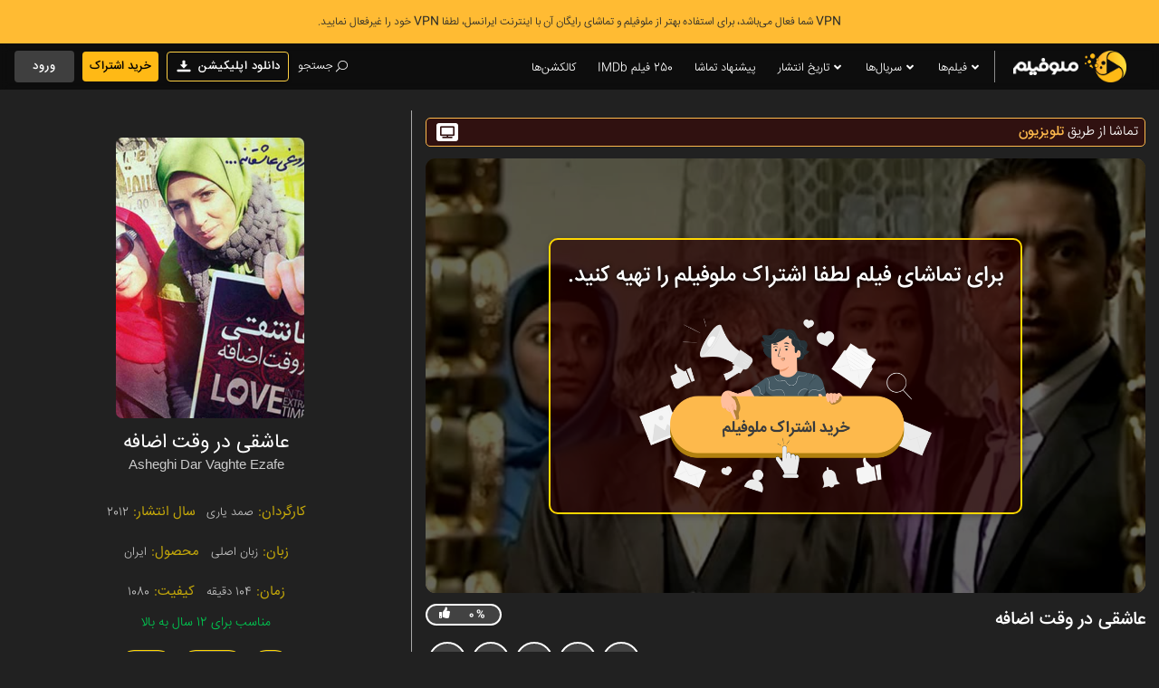

--- FILE ---
content_type: text/html; charset=UTF-8
request_url: https://melofilm.ir/movies/1143/asheghi-dar-vaghte-ezafe
body_size: 16769
content:
<!DOCTYPE HTML>
<html lang="fa">
<head>
    <meta charset="UTF-8">
    <meta http-equiv="X-UA-Compatible" content="IE=edge">
    <meta name="viewport" content="width=device-width, initial-scale=1">
    <meta name="description" content="        تماشای آنلاین فیلم عاشقی در وقت اضافه - Asheghi Dar Vaghte Ezafe (2012) با کیفیت عالی و زیر نویس فارسی در ملوفیلم، این فیلم در ژانرهای درام, خانوادگی, عاشقانه قرار دارد.
    ">
    <title>تماشای فیلم عاشقی در وقت اضافه  </title>
    <link rel="stylesheet" type="text/css" href="https://melofilm.ir/css/core/bootstrap.css" media="all"/>
    <link rel="stylesheet" href="https://melofilm.ir/css/core/mdb.css?v=1.01">
    <link rel="stylesheet" type="text/css" href="https://melofilm.ir/css/user.css?v=1.61">
    <link rel="stylesheet" href="https://melofilm.ir/icons/css/all.min.css">
    <link rel="stylesheet" href="https://melofilm.ir/fonts/font.css?v=1.01">
    <link rel="stylesheet" href="https://melofilm.ir/css/core/swiper-bundle.min.css">
    <link rel="shortcut icon" href="https://melofilm.ir/favicon.png" type="image/png">
    <link rel="stylesheet" href="https://melofilm.ir/css/core/lightgallery.min.css">
<link rel="stylesheet" href="https://melofilm.ir/css/core/videojs.min.css?v=1.03">
<link rel="stylesheet" href="https://melofilm.ir/css/core/videojsx.vast.min.css?v=1.02">
<link rel="stylesheet" href="https://melofilm.ir/css/core/videojs-seek-buttons.css">
<style>.vjs-text-track-cue.vjs-text-track-cue-fa > div {font-family: 'IRANSans-web' !important;direction: rtl;text-align: center;}html,body{scroll-behavior: smooth;}.cover-img {background: url("https://melofilm.ir/storage/assets/movies/1143/images/GTchGh93zor1O8ea57bG5sFzFqDC8Nepj4Fva5eh_400.jpeg");background-repeat: no-repeat;background-size: cover;background-position: center;}.backdrop-img-users{background: url("https://melofilm.ir/storage/assets/movies/1143/images/nULhZyFCx9iemQ1hPHkHfQZALxslmT62xdWyEMJj_800.jpeg");background-color: black;background-repeat: repeat-x;background-size: contain;background-position: left top;}@media (max-width: 1024px){.cover-img {background: url("https://melofilm.ir/storage/assets/movies/1143/images/GTchGh93zor1O8ea57bG5sFzFqDC8Nepj4Fva5eh_400.jpeg");background-repeat: no-repeat;background-size: cover;background-position: center;}.backdrop-img-users{background: url("https://melofilm.ir/storage/assets/movies/1143/images/nULhZyFCx9iemQ1hPHkHfQZALxslmT62xdWyEMJj_400.jpeg");background-repeat: no-repeat;background-size: cover;background-position: center;}}select{font-family: 'IRANSans-web' !important;display: block !important;}.vjs-font-family{display: none !important;}.vjs-big-play-button.big-play-hidden{z-index:1000 !important;}</style>
<script type="application/ld+json">{"@context": "https://schema.org","@type": "VideoObject","contentURL": "https://traffic.upera.tv/2743447-0-hls.m3u8?ref=erMA","description": "پسری برای خواستگاری از دختر مورد علاقه اش، خود را به دروغ یک مهندس معرفی میکند. این دروغ در ادامه مشکلاتی را برای او پیش می آورد چراکه وابستگان دختر نیز از خواهران او خوششان آمده و…","duration": "PT1H44M0S","name": "عاشقی در وقت اضافهAsheghi Dar Vaghte Ezafe","thumbnailUrl": "https://melofilm.ir/storage/assets/movies/1143/images/nULhZyFCx9iemQ1hPHkHfQZALxslmT62xdWyEMJj.jpg","uploadDate": "2021-01-28T10:58:07+0000"}</script>
    <style>.modal-backdrop{z-index: 0;}.promotion p b{font-weight: 900;font-size:12.5px;}@media (max-width: 768px) {.btn-download a{width: unset;margin: 0.375rem;}.btn-download .col-md-6{width: 51%;}.btn-download .col-md-6 img{width: 102%;}}@media (max-width: 380px){.btn-download .col-md-6{width: 54.5%;}}.lang-m.subtitle-m{margin-left:4px!important;}.lang-m i{margin-right:0.25rem!important}</style>
    <script async src="https://www.googletagmanager.com/gtag/js?id=UA-153605029-1"></script>
    <script>window.dataLayer = window.dataLayer || [];function gtag(){dataLayer.push(arguments);}gtag('js', new Date());gtag('config', 'UA-153605029-1');</script>
    <script src="https://www.googleoptimize.com/optimize.js?id=OPT-TX8DGXN"></script>
    <script>(function(h,o,t,j,a,r){h.hj=h.hj||function(){(h.hj.q=h.hj.q||[]).push(arguments)};h._hjSettings={hjid:3217217,hjsv:6};a=o.getElementsByTagName('head')[0];r=o.createElement('script');r.async=1;r.src=t+h._hjSettings.hjid+j+h._hjSettings.hjsv;a.appendChild(r);})(window,document,'https://static.hotjar.com/c/hotjar-','.js?sv=');</script>
</head>
<body class="bg-dark user-lay noscroll"  style="height: auto;"  data-spy="scroll" data-offset="50">
            <div class="header_alert" dir="rtl">
            <p><b>VPN</b> شما فعال می‌باشد، برای استفاده بهتر از ملوفیلم و تماشای رایگان آن با اینترنت ایرانسل، لطفا <b>VPN</b> خود را غیرفعال نمایید.</p>
        </div>
            <nav class=" navbar navbar-expand-lg  navbar-dark secondary-nav nav-color position-sticky">
         <a href="https://melofilm.ir/login" class="btn-sm btn  btn-nav" type="button">ورود</a>
    <a href="https://melofilm.ir/subscription" class="btn-sm btn  btn-navs plans-btn ml-3" type="button">خرید اشتراک</a>
        <a data-toggle="modal" data-target="#download-modal" id="modal-download" class="btn-sm btn btn-navs app-btn ml-3" type="button"><i class="android-i">
    <svg xmlns="http://www.w3.org/2000/svg" xmlns:xlink="http://www.w3.org/1999/xlink" xmlns:svgjs="http://svgjs.com/svgjs" version="1.1" width="512" height="512" x="0" y="0" viewBox="0 0 32 32" style="enable-background:new 0 0 512 512" xml:space="preserve" class=""><g><path xmlns="http://www.w3.org/2000/svg" d="m26 32h-20c-3.314 0-6-2.686-6-6v-20c0-3.314 2.686-6 6-6h20c3.314 0 6 2.686 6 6v20c0 3.314-2.686 6-6 6z" fill="#ffeeb8" data-original="#ffe6e2" style="" class=""/><path xmlns="http://www.w3.org/2000/svg" d="m16 20c-.205 0-.401-.084-.542-.232l-5.25-5.5c-.455-.476-.117-1.268.542-1.268h2.75v-5.75c0-.689.561-1.25 1.25-1.25h2.5c.689 0 1.25.561 1.25 1.25v5.75h2.75c.659 0 .997.792.542 1.268l-5.25 5.5c-.141.148-.337.232-.542.232z" fill="#ffc100" data-original="#fc573b" style="" class=""/><path xmlns="http://www.w3.org/2000/svg" d="m26.25 26h-20.5c-.965 0-1.75-.785-1.75-1.75v-.5c0-.965.785-1.75 1.75-1.75h20.5c.965 0 1.75.785 1.75 1.75v.5c0 .965-.785 1.75-1.75 1.75z" fill="#ffc100" data-original="#fd907e" style="" class=""/></g></svg>
</i>دانلود اپلیکیشن</a>
<div class="modal fade" id="download-modal" tabindex="-1" role="dialog" aria-labelledby="modal-download" aria-hidden="true">
  <div class="modal-dialog  modal-dialog-centered modal-sm " role="document">
    <div class="modal-content modal-maindl">
    <button type="button" class="close" data-dismiss="modal" aria-label="Close"><i class="fas fa-times"></i></button>
      <h3>دانلود اپلیکیشن ملوفیلم</h3>
      <img src="https://melofilm.ir/images/space-corn.gif" alt="دانلود اپلیکیشن">
      <div class="btn-download row" style="justify-content: center;">
      <div class="col-md-6">
      <a href="https://melofilm.ir/app/melofilm_new.apk" class="btn android-dl" download>اندروید<i>
          <svg xmlns="http://www.w3.org/2000/svg" xmlns:xlink="http://www.w3.org/1999/xlink" xmlns:svgjs="http://svgjs.com/svgjs" version="1.1" width="512" height="512" x="0" y="0" viewBox="0 0 57.001 57.001" style="enable-background:new 0 0 512 512" xml:space="preserve" class="">
            <g>
              <g xmlns="http://www.w3.org/2000/svg">
                <g>
                  <path d="M35.361,5.677l2.497-4.162c0.284-0.474,0.131-1.088-0.343-1.372c-0.475-0.285-1.088-0.132-1.372,0.343l-2.635,4.392    c-1.569-0.558-3.249-0.878-5.007-0.878s-3.438,0.32-5.007,0.878l-2.635-4.392c-0.284-0.475-0.898-0.627-1.372-0.343    s-0.627,0.898-0.343,1.372l2.497,4.162c-4.827,2.495-8.14,7.525-8.14,13.324c0,0.553,0.448,1,1,1h28c0.552,0,1-0.447,1-1    C43.5,13.203,40.188,8.173,35.361,5.677z M15.539,18.001c0.512-6.703,6.13-12,12.962-12s12.45,5.297,12.962,12H15.539z" fill="#ffffff" data-original="#000000" style="" class=""/>
                  <path d="M35.478,11.364H34.16c-0.364,0-0.659,0.295-0.659,0.659v1.318c0,0.364,0.295,0.659,0.659,0.659h1.319    c0.364,0,0.659-0.295,0.659-0.659v-1.318C36.138,11.659,35.842,11.364,35.478,11.364z" fill="#ffffff" data-original="#000000" style="" class=""/>
                  <path d="M22.841,11.364h-1.319c-0.364,0-0.659,0.295-0.659,0.659v1.318c0,0.364,0.295,0.659,0.659,0.659h1.319    c0.364,0,0.659-0.295,0.659-0.659v-1.318C23.5,11.659,23.205,11.364,22.841,11.364z" fill="#ffffff" data-original="#000000" style="" class=""/>
                  <path d="M42.5,21.001h-28c-0.552,0-1,0.447-1,1v20.171c0,2.663,2.169,4.829,4.834,4.829H19.5v6.006c0,2.202,1.794,3.994,4,3.994    s4-1.792,4-3.994v-6.006h2v6.006c0,2.202,1.794,3.994,4,3.994s4-1.792,4-3.994v-6.006h1.166c2.666,0,4.834-2.166,4.834-4.829    V22.001C43.5,21.448,43.053,21.001,42.5,21.001z M41.5,42.172c0,1.56-1.271,2.829-2.834,2.829H36.5c-0.552,0-1,0.447-1,1v7.006    c0,1.1-0.897,1.994-2,1.994s-2-0.895-2-1.994v-7.006c0-0.553-0.448-1-1-1h-4c-0.552,0-1,0.447-1,1v7.006    c0,1.1-0.897,1.994-2,1.994s-2-0.895-2-1.994v-7.006c0-0.553-0.448-1-1-1h-2.165c-1.563,0-2.835-1.27-2.835-2.829V23.001h26    V42.172z" fill="#ffffff" data-original="#000000" style="" class=""/>
                  <path d="M48,21.001c-1.93,0-3.5,1.572-3.5,3.504v13.992c0,1.932,1.57,3.504,3.5,3.504s3.5-1.572,3.5-3.504V24.505    C51.5,22.573,49.93,21.001,48,21.001z M49.5,38.497c0,0.829-0.673,1.504-1.5,1.504s-1.5-0.675-1.5-1.504V24.505    c0-0.829,0.673-1.504,1.5-1.504s1.5,0.675,1.5,1.504V38.497z" fill="#ffffff" data-original="#000000" style="" class=""/>
                  <path d="M9,21.001c-1.93,0-3.5,1.572-3.5,3.504v13.992c0,1.932,1.57,3.504,3.5,3.504s3.5-1.572,3.5-3.504V24.505    C12.5,22.573,10.93,21.001,9,21.001z M10.5,38.497c0,0.829-0.673,1.504-1.5,1.504s-1.5-0.675-1.5-1.504V24.505    c0-0.829,0.673-1.504,1.5-1.504s1.5,0.675,1.5,1.504V38.497z" fill="#ffffff" data-original="#000000" style="" class=""/>
                </g>
              </g>
          </g>
        </svg>
      </i></a>
      </div>
      <div class="col-md-6">
      <a href="https://melofilm.ir/app/melofilm_androidtv.apk" class="btn android-dl" download>اندروید تی‌وی<i>
        <svg xmlns="http://www.w3.org/2000/svg" xmlns:xlink="http://www.w3.org/1999/xlink" xmlns:svgjs="http://svgjs.com/svgjs" version="1.1" width="512" height="512" x="0" y="0" viewBox="0 0 57.001 57.001" style="enable-background:new 0 0 512 512" xml:space="preserve" class="">
          <g>
            <g xmlns="http://www.w3.org/2000/svg">
              <g>
                <path d="M35.361,5.677l2.497-4.162c0.284-0.474,0.131-1.088-0.343-1.372c-0.475-0.285-1.088-0.132-1.372,0.343l-2.635,4.392    c-1.569-0.558-3.249-0.878-5.007-0.878s-3.438,0.32-5.007,0.878l-2.635-4.392c-0.284-0.475-0.898-0.627-1.372-0.343    s-0.627,0.898-0.343,1.372l2.497,4.162c-4.827,2.495-8.14,7.525-8.14,13.324c0,0.553,0.448,1,1,1h28c0.552,0,1-0.447,1-1    C43.5,13.203,40.188,8.173,35.361,5.677z M15.539,18.001c0.512-6.703,6.13-12,12.962-12s12.45,5.297,12.962,12H15.539z" fill="#ffffff" data-original="#000000" style="" class=""/>
                <path d="M35.478,11.364H34.16c-0.364,0-0.659,0.295-0.659,0.659v1.318c0,0.364,0.295,0.659,0.659,0.659h1.319    c0.364,0,0.659-0.295,0.659-0.659v-1.318C36.138,11.659,35.842,11.364,35.478,11.364z" fill="#ffffff" data-original="#000000" style="" class=""/>
                <path d="M22.841,11.364h-1.319c-0.364,0-0.659,0.295-0.659,0.659v1.318c0,0.364,0.295,0.659,0.659,0.659h1.319    c0.364,0,0.659-0.295,0.659-0.659v-1.318C23.5,11.659,23.205,11.364,22.841,11.364z" fill="#ffffff" data-original="#000000" style="" class=""/>
                <path d="M42.5,21.001h-28c-0.552,0-1,0.447-1,1v20.171c0,2.663,2.169,4.829,4.834,4.829H19.5v6.006c0,2.202,1.794,3.994,4,3.994    s4-1.792,4-3.994v-6.006h2v6.006c0,2.202,1.794,3.994,4,3.994s4-1.792,4-3.994v-6.006h1.166c2.666,0,4.834-2.166,4.834-4.829    V22.001C43.5,21.448,43.053,21.001,42.5,21.001z M41.5,42.172c0,1.56-1.271,2.829-2.834,2.829H36.5c-0.552,0-1,0.447-1,1v7.006    c0,1.1-0.897,1.994-2,1.994s-2-0.895-2-1.994v-7.006c0-0.553-0.448-1-1-1h-4c-0.552,0-1,0.447-1,1v7.006    c0,1.1-0.897,1.994-2,1.994s-2-0.895-2-1.994v-7.006c0-0.553-0.448-1-1-1h-2.165c-1.563,0-2.835-1.27-2.835-2.829V23.001h26    V42.172z" fill="#ffffff" data-original="#000000" style="" class=""/>
                <path d="M48,21.001c-1.93,0-3.5,1.572-3.5,3.504v13.992c0,1.932,1.57,3.504,3.5,3.504s3.5-1.572,3.5-3.504V24.505    C51.5,22.573,49.93,21.001,48,21.001z M49.5,38.497c0,0.829-0.673,1.504-1.5,1.504s-1.5-0.675-1.5-1.504V24.505    c0-0.829,0.673-1.504,1.5-1.504s1.5,0.675,1.5,1.504V38.497z" fill="#ffffff" data-original="#000000" style="" class=""/>
                <path d="M9,21.001c-1.93,0-3.5,1.572-3.5,3.504v13.992c0,1.932,1.57,3.504,3.5,3.504s3.5-1.572,3.5-3.504V24.505    C12.5,22.573,10.93,21.001,9,21.001z M10.5,38.497c0,0.829-0.673,1.504-1.5,1.504s-1.5-0.675-1.5-1.504V24.505    c0-0.829,0.673-1.504,1.5-1.504s1.5,0.675,1.5,1.504V38.497z" fill="#ffffff" data-original="#000000" style="" class=""/>
              </g>
            </g>
        </g>
      </svg>
    </i></a>
</div>
<div class="col-md-6">
      <a href="https://cafebazaar.ir/app/com.pas.cafe.melofilm" class="bg-transparent p-0" target="_blank">
        <img src="https://melofilm.ir/images/bazaardl.png" style="width:153px;" alt="کافه بازار">
        </a>
</div>
<div class="col-md-6">
    <a href="https://myket.ir/app/com.pas.cafe.melofilm" class="bg-transparent p-0" target="_blank">
      <img src="https://melofilm.ir/images/myketdl.png" style="width:157.5px;" alt="مایکت">
      </a>
</div>
      </div>
      <span class="app-dls">توجه: قبل از نصب نسخه جدید، حتما  <strong>نسخه قدیمی</strong> را پاک کنید.</span>
    </div>
  </div>
</div>
    <li class="nav-item top-nav navitem-font search-nav  mr-2">
            <a class="nav-link text-right " data-toggle="modal" data-target="#search-modal" id="modal-search">
            <span>جستجو</span>
            <i class="fas fa-search"></i>
        </a>
    </li>
          <div class="modal fade" id="search-modal" tabindex="-1" role="dialog" aria-labelledby="modal-search" aria-hidden="true">
  <div class="modal-dialog  modal-dialog-top modal-lg " role="document">
    <div class="modal-content">
      <div class="search-input ">
      <div class="position-relative">
        <div class="icon-container">
        <div class="loader loaders"></div>
        <i class="fas fa-search input-prefix-user load-search"></i>
        <span  toggle="#clear" class="fas fa-times input-prefix-show toggle-clear"></span>
        </div>
        <input dir="rtl" class="text-right  input-search " id="search" type="text" placeholder="جستجو نام فیلم، سریال و یا شخص"  autocomplete="off">
        </div>
        <button type="button" class="close" data-dismiss="modal" aria-label="Close">
          <span class="mr-2">بستن</span>
        </button>
      </div>
      <div class="p-4">
        <div dir="rtl" class="search-container"  id="content"></div>
      </div>
    </div>
  </div>
</div>
        <div class=" d-flex  ml-auto">
        <ul class="navbar-nav nav-res">
          <li class="nav-item top-nav navitem-font dropdown mr-1 mt-1">
            <a class="nav-link text-right" id="genres-movie">
            فیلم‌ها
            <span class="hover-scale"><i class="fas fa-angle-down mt-1"></i></span>
        </a>
        <div class="dropdown-menu dropdown-menu-genres" aria-labelledby="genres-movie">
          <div class="dropdown-genres">
          <a class="dropdown-item" href="https://melofilm.ir/filter/movies/genre/all/country/all/lang/all/usage/all/year/all/sort/default">همه</a>
                    <a class="dropdown-item" href="https://melofilm.ir/filter/movies/genre/action/country/all/lang/all/usage/all/year/all/sort/default">اکشن</a>
                    <a class="dropdown-item" href="https://melofilm.ir/filter/movies/genre/adventure/country/all/lang/all/usage/all/year/all/sort/default">ماجراجویی</a>
                    <a class="dropdown-item" href="https://melofilm.ir/filter/movies/genre/animation/country/all/lang/all/usage/all/year/all/sort/default">انیمیشن</a>
                    <a class="dropdown-item" href="https://melofilm.ir/filter/movies/genre/comedy/country/all/lang/all/usage/all/year/all/sort/default">کمدی</a>
                    <a class="dropdown-item" href="https://melofilm.ir/filter/movies/genre/crime/country/all/lang/all/usage/all/year/all/sort/default">جنایی</a>
                    <a class="dropdown-item" href="https://melofilm.ir/filter/movies/genre/documentry/country/all/lang/all/usage/all/year/all/sort/default">مستند</a>
                    <a class="dropdown-item" href="https://melofilm.ir/filter/movies/genre/drama/country/all/lang/all/usage/all/year/all/sort/default">درام</a>
                    <a class="dropdown-item" href="https://melofilm.ir/filter/movies/genre/family/country/all/lang/all/usage/all/year/all/sort/default">خانوادگی</a>
                    <a class="dropdown-item" href="https://melofilm.ir/filter/movies/genre/fantasy/country/all/lang/all/usage/all/year/all/sort/default">فانتزی</a>
                    <a class="dropdown-item" href="https://melofilm.ir/filter/movies/genre/history/country/all/lang/all/usage/all/year/all/sort/default">تاریخی</a>
                    <a class="dropdown-item" href="https://melofilm.ir/filter/movies/genre/horror/country/all/lang/all/usage/all/year/all/sort/default">ترسناک</a>
                    <a class="dropdown-item" href="https://melofilm.ir/filter/movies/genre/music/country/all/lang/all/usage/all/year/all/sort/default">موزیکال</a>
                    <a class="dropdown-item" href="https://melofilm.ir/filter/movies/genre/mystery/country/all/lang/all/usage/all/year/all/sort/default">معمایی</a>
                    <a class="dropdown-item" href="https://melofilm.ir/filter/movies/genre/science-fiction/country/all/lang/all/usage/all/year/all/sort/default">علمی تخیلی</a>
                    <a class="dropdown-item" href="https://melofilm.ir/filter/movies/genre/thriller/country/all/lang/all/usage/all/year/all/sort/default">هیجان انگیز</a>
                    <a class="dropdown-item" href="https://melofilm.ir/filter/movies/genre/war/country/all/lang/all/usage/all/year/all/sort/default">جنگی</a>
                    <a class="dropdown-item" href="https://melofilm.ir/filter/movies/genre/western/country/all/lang/all/usage/all/year/all/sort/default">وسترن</a>
                    <a class="dropdown-item" href="https://melofilm.ir/filter/movies/genre/romance/country/all/lang/all/usage/all/year/all/sort/default">عاشقانه</a>
                    <a class="dropdown-item" href="https://melofilm.ir/filter/movies/genre/anime/country/all/lang/all/usage/all/year/all/sort/default">انیمه</a>
                    </div>
          </div>
          </li>
          <li class="nav-item top-nav navitem-font dropdown mr-1 mt-1">
            <a class="nav-link text-right " id="genres-movie"  >
            سریال‌ها
            <span class="hover-scale"><i class="fas fa-angle-down mt-1"></i></span>
        </a>
        <div class="dropdown-menu dropdown-menu-genres" aria-labelledby="genres-movie">
          <div class="dropdown-genres">
            <a class="dropdown-item" href="https://melofilm.ir/filter/series/genre/all/country/all/lang/all/usage/all/year/all/sort/default">همه</a>
                        <a class="dropdown-item" href="https://melofilm.ir/filter/series/genre/action/country/all/lang/all/usage/all/year/all/sort/default">اکشن</a>
                        <a class="dropdown-item" href="https://melofilm.ir/filter/series/genre/action-adventure/country/all/lang/all/usage/all/year/all/sort/default">اکشن ماجراجویی</a>
                        <a class="dropdown-item" href="https://melofilm.ir/filter/series/genre/animation/country/all/lang/all/usage/all/year/all/sort/default">انیمیشن</a>
                        <a class="dropdown-item" href="https://melofilm.ir/filter/series/genre/comedy/country/all/lang/all/usage/all/year/all/sort/default">کمدی</a>
                        <a class="dropdown-item" href="https://melofilm.ir/filter/series/genre/crime/country/all/lang/all/usage/all/year/all/sort/default">جنایی</a>
                        <a class="dropdown-item" href="https://melofilm.ir/filter/series/genre/documentry/country/all/lang/all/usage/all/year/all/sort/default">مستند</a>
                        <a class="dropdown-item" href="https://melofilm.ir/filter/series/genre/drama/country/all/lang/all/usage/all/year/all/sort/default">درام</a>
                        <a class="dropdown-item" href="https://melofilm.ir/filter/series/genre/family/country/all/lang/all/usage/all/year/all/sort/default">خانوادگی</a>
                        <a class="dropdown-item" href="https://melofilm.ir/filter/series/genre/kids/country/all/lang/all/usage/all/year/all/sort/default">کودکان</a>
                        <a class="dropdown-item" href="https://melofilm.ir/filter/series/genre/fantasy/country/all/lang/all/usage/all/year/all/sort/default">فانتزی</a>
                        <a class="dropdown-item" href="https://melofilm.ir/filter/series/genre/sci-fi-fantasy/country/all/lang/all/usage/all/year/all/sort/default">فانتزی علمی تخیلی</a>
                        <a class="dropdown-item" href="https://melofilm.ir/filter/series/genre/history/country/all/lang/all/usage/all/year/all/sort/default">تاریخی</a>
                        <a class="dropdown-item" href="https://melofilm.ir/filter/series/genre/horror/country/all/lang/all/usage/all/year/all/sort/default">ترسناک</a>
                        <a class="dropdown-item" href="https://melofilm.ir/filter/series/genre/mystery/country/all/lang/all/usage/all/year/all/sort/default">معمایی</a>
                        <a class="dropdown-item" href="https://melofilm.ir/filter/series/genre/science-fiction/country/all/lang/all/usage/all/year/all/sort/default">علمی تخیلی</a>
                        <a class="dropdown-item" href="https://melofilm.ir/filter/series/genre/war/country/all/lang/all/usage/all/year/all/sort/default">جنگی</a>
                        <a class="dropdown-item" href="https://melofilm.ir/filter/series/genre/romance/country/all/lang/all/usage/all/year/all/sort/default">عاشقانه</a>
                        <a class="dropdown-item" href="https://melofilm.ir/filter/series/genre/anime/country/all/lang/all/usage/all/year/all/sort/default">انیمه</a>
                      </div>
          </div>
          </li>
          <li class="nav-item top-nav navitem-font dropdown mr-1 mt-1 cs-date">
            <a class="nav-link text-right " id="genres-movie"  >
              تاریخ انتشار
            <span class="hover-scale"><i class="fas fa-angle-down mt-1"></i></span>
        </a>
        <div class="dropdown-menu dropdown-menu-genres " aria-labelledby="genres-movie">
        <div class="dropdown-genres">
        <a href="https://melofilm.ir/movies/soon/winter" class="nav-link dropdown-item">فیلم‌های آینده</a>
        <a href="https://melofilm.ir/series/soon/winter" class="nav-link dropdown-item">سریال‌های آینده</a>
        </div>
          </div>
          </li>
          <li class="nav-item top-nav navitem-font dropdown mr-1 mt-1"><a href="https://melofilm.ir/blog" class="nav-link text-right">پیشنهاد تماشا</a></li>
          <li class="nav-item top-nav navitem-font dropdown mr-1 mt-1"><a href="https://melofilm.ir/category/20" class="nav-link text-right" dir="rtl">250 فیلم IMDb</a></li>
          <li class="nav-item top-nav navitem-font dropdown mr-1 mt-1"><a href="https://melofilm.ir/collections" class="nav-link text-right">کالکشن‌ها</a></li>
        </ul>
        </div>
      <a class="navbar-brand d-flex flex-row justify-content-end py-0" href="https://melofilm.ir">
      <img class="logo-type" src="https://melofilm.ir/images/logo-type.png" alt="ملوفیلم" width="">
      <img class="" src="https://melofilm.ir/images/logo-nav.png" alt="ملوفیلم" width="">
      </a>
    <ul class=" flex-row-reverse list-unstyled mt-3 third-nav ml-auto">
    <li class="nav-item top-nav top-navs navitem-font drop-down-collapse  ">
            <a class="nav-link text-right " id="genres-movie">
            فیلم‌ها
            <span class="hover-scales"><i class="fas fa-angle-down mt-1"></i></span>
        </a>
        <div class="dropdown-menu dropdown-menu-genres" aria-labelledby="genres-movie">
          <div class="dropdown-genres">
          <button type="button" class="close close-d"  aria-label="Close"><span aria-hidden="true">×</span></button>
          <span>فیلم‌ها</span>
          <hr>
          <a class="dropdown-item" href="https://melofilm.ir/filter/movies/genre/all/country/all/lang/all/usage/all/year/all/sort/default">همه</a>
                    <a class="dropdown-item" href="https://melofilm.ir/filter/movies/genre/action/country/all/lang/all/usage/all/year/all/sort/default">اکشن</a>
                    <a class="dropdown-item" href="https://melofilm.ir/filter/movies/genre/adventure/country/all/lang/all/usage/all/year/all/sort/default">ماجراجویی</a>
                    <a class="dropdown-item" href="https://melofilm.ir/filter/movies/genre/animation/country/all/lang/all/usage/all/year/all/sort/default">انیمیشن</a>
                    <a class="dropdown-item" href="https://melofilm.ir/filter/movies/genre/comedy/country/all/lang/all/usage/all/year/all/sort/default">کمدی</a>
                    <a class="dropdown-item" href="https://melofilm.ir/filter/movies/genre/crime/country/all/lang/all/usage/all/year/all/sort/default">جنایی</a>
                    <a class="dropdown-item" href="https://melofilm.ir/filter/movies/genre/documentry/country/all/lang/all/usage/all/year/all/sort/default">مستند</a>
                    <a class="dropdown-item" href="https://melofilm.ir/filter/movies/genre/drama/country/all/lang/all/usage/all/year/all/sort/default">درام</a>
                    <a class="dropdown-item" href="https://melofilm.ir/filter/movies/genre/family/country/all/lang/all/usage/all/year/all/sort/default">خانوادگی</a>
                    <a class="dropdown-item" href="https://melofilm.ir/filter/movies/genre/fantasy/country/all/lang/all/usage/all/year/all/sort/default">فانتزی</a>
                    <a class="dropdown-item" href="https://melofilm.ir/filter/movies/genre/history/country/all/lang/all/usage/all/year/all/sort/default">تاریخی</a>
                    <a class="dropdown-item" href="https://melofilm.ir/filter/movies/genre/horror/country/all/lang/all/usage/all/year/all/sort/default">ترسناک</a>
                    <a class="dropdown-item" href="https://melofilm.ir/filter/movies/genre/music/country/all/lang/all/usage/all/year/all/sort/default">موزیکال</a>
                    <a class="dropdown-item" href="https://melofilm.ir/filter/movies/genre/mystery/country/all/lang/all/usage/all/year/all/sort/default">معمایی</a>
                    <a class="dropdown-item" href="https://melofilm.ir/filter/movies/genre/science-fiction/country/all/lang/all/usage/all/year/all/sort/default">علمی تخیلی</a>
                    <a class="dropdown-item" href="https://melofilm.ir/filter/movies/genre/thriller/country/all/lang/all/usage/all/year/all/sort/default">هیجان انگیز</a>
                    <a class="dropdown-item" href="https://melofilm.ir/filter/movies/genre/war/country/all/lang/all/usage/all/year/all/sort/default">جنگی</a>
                    <a class="dropdown-item" href="https://melofilm.ir/filter/movies/genre/western/country/all/lang/all/usage/all/year/all/sort/default">وسترن</a>
                    <a class="dropdown-item" href="https://melofilm.ir/filter/movies/genre/romance/country/all/lang/all/usage/all/year/all/sort/default">عاشقانه</a>
                    <a class="dropdown-item" href="https://melofilm.ir/filter/movies/genre/anime/country/all/lang/all/usage/all/year/all/sort/default">انیمه</a>
                    </div>
          </div>
          </li>
<li class="nav-item top-nav top-navs navitem-font  drop-down-collapse mr-1">
            <a class="nav-link text-right " id="genres-movie"  >
            سریال‌ها
            <span class="hover-scales"><i class="fas fa-angle-down mt-1"></i></span>
        </a>
        <div class="dropdown-menu dropdown-menu-genres " aria-labelledby="genres-movie">
          <div class="dropdown-genres">
          <button type="button" class="close close-d"  aria-label="Close"><span aria-hidden="true">×</span></button>
          <span>سریال‌ها</span>
          <hr>
            <a class="dropdown-item" href="https://melofilm.ir/filter/series/genre/all/country/all/lang/all/usage/all/year/all/sort/default">همه</a>
                        <a class="dropdown-item" href="https://melofilm.ir/filter/series/genre/action/country/all/lang/all/usage/all/year/all/sort/default">اکشن</a>
                        <a class="dropdown-item" href="https://melofilm.ir/filter/series/genre/action-adventure/country/all/lang/all/usage/all/year/all/sort/default">اکشن ماجراجویی</a>
                        <a class="dropdown-item" href="https://melofilm.ir/filter/series/genre/animation/country/all/lang/all/usage/all/year/all/sort/default">انیمیشن</a>
                        <a class="dropdown-item" href="https://melofilm.ir/filter/series/genre/comedy/country/all/lang/all/usage/all/year/all/sort/default">کمدی</a>
                        <a class="dropdown-item" href="https://melofilm.ir/filter/series/genre/crime/country/all/lang/all/usage/all/year/all/sort/default">جنایی</a>
                        <a class="dropdown-item" href="https://melofilm.ir/filter/series/genre/documentry/country/all/lang/all/usage/all/year/all/sort/default">مستند</a>
                        <a class="dropdown-item" href="https://melofilm.ir/filter/series/genre/drama/country/all/lang/all/usage/all/year/all/sort/default">درام</a>
                        <a class="dropdown-item" href="https://melofilm.ir/filter/series/genre/family/country/all/lang/all/usage/all/year/all/sort/default">خانوادگی</a>
                        <a class="dropdown-item" href="https://melofilm.ir/filter/series/genre/kids/country/all/lang/all/usage/all/year/all/sort/default">کودکان</a>
                        <a class="dropdown-item" href="https://melofilm.ir/filter/series/genre/fantasy/country/all/lang/all/usage/all/year/all/sort/default">فانتزی</a>
                        <a class="dropdown-item" href="https://melofilm.ir/filter/series/genre/sci-fi-fantasy/country/all/lang/all/usage/all/year/all/sort/default">فانتزی علمی تخیلی</a>
                        <a class="dropdown-item" href="https://melofilm.ir/filter/series/genre/history/country/all/lang/all/usage/all/year/all/sort/default">تاریخی</a>
                        <a class="dropdown-item" href="https://melofilm.ir/filter/series/genre/horror/country/all/lang/all/usage/all/year/all/sort/default">ترسناک</a>
                        <a class="dropdown-item" href="https://melofilm.ir/filter/series/genre/mystery/country/all/lang/all/usage/all/year/all/sort/default">معمایی</a>
                        <a class="dropdown-item" href="https://melofilm.ir/filter/series/genre/science-fiction/country/all/lang/all/usage/all/year/all/sort/default">علمی تخیلی</a>
                        <a class="dropdown-item" href="https://melofilm.ir/filter/series/genre/war/country/all/lang/all/usage/all/year/all/sort/default">جنگی</a>
                        <a class="dropdown-item" href="https://melofilm.ir/filter/series/genre/romance/country/all/lang/all/usage/all/year/all/sort/default">عاشقانه</a>
                        <a class="dropdown-item" href="https://melofilm.ir/filter/series/genre/anime/country/all/lang/all/usage/all/year/all/sort/default">انیمه</a>
                      </div>
          </div>
          </li>
          <li class="nav-item top-nav top-navs navitem-font  drop-down-collapse mr-1 cs-date">
            <a class="nav-link text-right " id="genres-movie"  >
              تاریخ انتشار
            <span class="hover-scales"><i class="fas fa-angle-down mt-1"></i></span>
        </a>
        <div class="dropdown-menu dropdown-menu-genres " aria-labelledby="genres-movie">
        <div class="dropdown-genres">
        <button type="button" class="close close-d"  aria-label="Close"><span aria-hidden="true">×</span></button>
        <a href="https://melofilm.ir/movies/soon/winter" class="nav-link dropdown-item">فیلم‌های آینده</a>
        <a href="https://melofilm.ir/series/soon/winter" class="nav-link dropdown-item">سریال‌های آینده</a>
        </div>
          </div>
          </li>
          <li class="nav-item top-nav top-navs navitem-font drop-down-collapse dropdown mr-1"><a href="https://melofilm.ir/blog" class="nav-link text-right">پیشنهاد تماشا</a></li>
          <li class="nav-item top-nav top-navs navitem-font drop-down-collapse dropdown mr-1"><a href="https://melofilm.ir/category/20" class="nav-link text-right" dir="rtl">250 فیلم IMDb</a></li>
</ul>
    </nav>
<div class="page-con">
<div class="download-appmb">
  <button type="button" class="close" data-dismiss="modal" aria-label="Close"><i class="fas fa-times"></i></button>
  <a class="" data-toggle="modal" data-target="#download-modal">دانلود اپلیکیشن</a>
  </div>
    <div class="movie-container">
    <div class="main-movie">
            <div class="tv-v my-2" data-toggle="modal" data-target="#tv-version">تماشا از طریق <strong>تلویزیون</strong><i class="fas fa-tv"></i></div>
        <div class="modal fade modal-type1" id="tv-version" tabindex="-1" role="dialog" aria-labelledby="myModalLabel" aria-hidden="true">
            <div class="modal-dialog modal-dialog-centered modal-md " role="document">
            <div class="modal-content">
                <div class="modal-header">
                                <p class="modal-title w-100 text-right" id="myModalLabel">تماشا از طریق  تلویزیون</p>
                                <button type="button" class="close" data-dismiss="modal" aria-label="Close">
                                <i class="fas fa-times"></i>
                                </button>
                </div>
                <div class="modal-body">
                                                                                    <h2>نسخه دوبله</h2>
                        <a href="https://melofilm.ir/movies/1143/asheghi-dar-vaghte-ezafe/tv/dub" target="_blank">انتقال به صفحه پخش کننده<i class="fas fa-arrow-left mr-2"></i></a>
                        <div><i class="fas fa-question"></i>
                            آدرس صفحه پخش کننده مخصوص تلویزیون به این شکل می‌باشد:
                            <span>https://melofilm.ir/movies/1143/asheghi-dar-vaghte-ezafe + <strong>/tv/dub</strong></span>
                        </div>
                                    </div>
            </div>
            </div>
        </div>
                    <div class="counter-m backdrop-img-users">
                <div class="subsc">
                    <span class="text-center text-white mt-movie">برای تماشای فیلم لطفا اشتراک ملوفیلم را تهیه کنید.</span>
                    <a href="https://melofilm.ir/subscription" class=" mt-3"><img src="https://melofilm.ir/images/payments.png" alt="خرید اشتراک"></a>
                </div>
            </div>
                        <div class="sub-p">
            <span class="sub-sp">عاشقی در وقت اضافه</span>
                    <div class="user-rate">
                        <div class="thumbs-up-res"><span>% 0</span> <span><i class="fas fa-thumbs-up"></i></span></div>
        </div>
                </div>
        <div class="sub2-p mt-3 ">
            <span class="sub2-sp">
                        Asheghi Dar Vaghte Ezafe
                        </span>
            <div class="interaction-b">
                                            <a data-toggle="modal" data-target="#counter-modal" title="پسندیدن"><span><i class="far fa-thumbs-up"></i></span></a>
                <a data-toggle="modal" data-target="#counter-modal" title="نپسندیدن"><span><i class="far fa-thumbs-down"></i></span></a>
                <a data-toggle="modal" data-target="#counter-modal" title="گزارش خرابی"><span><i class="far fa-flag"></i></span></a>
                                <a data-toggle="modal" data-target="#counter-modal" title="افزودن به لیست تماشای آینده"><span><i class="far fa-bookmark"></i></span></a>
                        <a href="#comments" title="نظرات"><span><i class="far fa-comment"></i></span></a>
            </div>
                                                
            <div class="side-gallery download-items res-dls">

            
            
                <a data-toggle="modal" data-target="#counter-modal" title="دانلود" class='download_movie_slider'>برای دانلود کلیک کنید.</a>

            
        
                </div>
        </div>
        <div class="mobile-details">
            <img src="https://melofilm.ir/storage/assets/movies/1143/images/GTchGh93zor1O8ea57bG5sFzFqDC8Nepj4Fva5eh_400.jpeg" alt="پوستر عاشقی در وقت اضافه">
            <div class="mobile-movie-d">
                <div class="mob-text"><i class="far fa-calendar-alt"></i> 2012</div>
                <div class="mob-text"><i class="fas fa-microphone-alt"></i> زبان اصلی</div>
                                <div class="mob-text"><i class="far fa-clock"></i> 104دقیقه</div>
                <div class="mob-text"><i class="fas fa-desktop"></i> 1080</div>
                                                    <div class="mob-text"><i class="fas fa-globe"></i>
                                                ایران
                                                                                </div>
            </div>
            <div class="age-text text-center">
                            <span>مناسب برای <span>12 سال به بالا</span></span>
            </div>
            <div class="genres-list">
                                                <a class="mr-1" href="https://melofilm.ir/filter/movies/genre/drama/country/all/lang/all/usage/all/year/all/sort/default" target="_blank"><span>
                                                            درام
                                                        </span></a>
                                                <a class="mr-1" href="https://melofilm.ir/filter/movies/genre/family/country/all/lang/all/usage/all/year/all/sort/default" target="_blank"><span>
                                                            خانوادگی
                                                        </span></a>
                                                <a class="mr-1" href="https://melofilm.ir/filter/movies/genre/romance/country/all/lang/all/usage/all/year/all/sort/default" target="_blank"><span>
                                                            عاشقانه
                                                        </span></a>
                                    </div>
                        <div class="side-gallery side-actor">
            <div class="d-flex justify-content-between w-100">
                <h3>بازیگران و عوامل</h3>
                <a class="d-flex justify-content-between cast-see-more" ><span>مشاهده بیشتر</span><i class="fas fa-arrow-left"></i></a>
            </div>
                    <div class="s-gallery-inner">
                                                        <a href="https://melofilm.ir/people/35168/sogol-tahmasebi" target="_blank">
                                    <img class="lazy" data-src="https://melofilm.ir/storage/assets/people/kHg0IG1ULhTI3dG1cgpVmqCUGuVzdYwIkdcieGQw_120.jpeg" alt="سوگل طهماسبی">
                            </a>
                            
                    </div>
                    <a class="gallery-a-container lazy-click gallery-pointer d-block" href="" data-toggle="modal" data-target="#more-cast"> </a>
            </div>
        </div>
        <div class="about-movies">
            <div class="movie-story">
                <h3>داستان فیلم</h3>
                    <span>
                        پسری برای خواستگاری از دختر مورد علاقه اش، خود را به دروغ یک مهندس معرفی میکند. این دروغ در ادامه مشکلاتی را برای او پیش می آورد چراکه وابستگان دختر نیز از خواهران او خوششان آمده و…
                    </span>
                                        <h3>درباره فیلم</h3>
                    <div class="about-movie-container">
                        <div class="about-movie-containers">
                            <span id="span-about">
                                این فیلم محصول سال 1390 به کارگردانی صمد یاری است.
                            </span>
                        </div>
                    <label  id="read-more">نمایش کل متن</label>
                    </div>
                                </div>
        </div>
    <div class=" rec-movies-container">
    <h3>فیلم‌های مشابه</h3>
            <div class=" rec-movies-containers" >
                 <div class=" rec-movie">
                                                <div class="movie-item">
                            <div class="person-movies-text">
                                <div class="person-movie-inners">
                                    <div class="person-movie-inner">
                                        <img class="lazy" data-src="https://melofilm.ir/storage/assets/movies/4038/images/6x0wmp2LlLqhEbd8XKjJpTHdHsT_400.jpeg" alt="پوستر پادشاهی">
                                        <div class="label-overlay-container">
                                                                                        <span class="lang-m">دوبله<i class="fas fa-microphone-alt mr-1"></i></span>
                                                                                                                                                                                                                        </div>
                                        <div class="movies-poster-link-overlay">
                                                    <label><i class="fas fa-play"></i></label>
                                                    <div class="info-show-container">
                                                        <div class="user-rate-show">
                                                                                                                        <div class="imdbs" id="mtt11773426">
                                                            <span class="imdbRatingPlugin" data-user="ur54037642" data-title="tt11773426" data-style="p4"></span>
                                                            <svg version="1.1" xmlns="http://www.w3.org/2000/svg" xmlns:xlink="http://www.w3.org/1999/xlink" preserveAspectRatio="xMidYMid meet" viewBox="0 0 575 289.83" ><defs><path d="M575 24.91C573.44 12.15 563.97 1.98 551.91 0C499.05 0 76.18 0 23.32 0C10.11 2.17 0 14.16 0 28.61C0 51.84 0 237.64 0 260.86C0 276.86 12.37 289.83 27.64 289.83C79.63 289.83 495.6 289.83 547.59 289.83C561.65 289.83 573.26 278.82 575 264.57C575 216.64 575 48.87 575 24.91Z" id="d1pwhf9wy2"></path><path d="M69.35 58.24L114.98 58.24L114.98 233.89L69.35 233.89L69.35 58.24Z" id="g5jjnq26yS"></path><path d="M201.2 139.15C197.28 112.38 195.1 97.5 194.67 94.53C192.76 80.2 190.94 67.73 189.2 57.09C185.25 57.09 165.54 57.09 130.04 57.09L130.04 232.74L170.01 232.74L170.15 116.76L186.97 232.74L215.44 232.74L231.39 114.18L231.54 232.74L271.38 232.74L271.38 57.09L211.77 57.09L201.2 139.15Z" id="i3Prh1JpXt"></path><path d="M346.71 93.63C347.21 95.87 347.47 100.95 347.47 108.89C347.47 115.7 347.47 170.18 347.47 176.99C347.47 188.68 346.71 195.84 345.2 198.48C343.68 201.12 339.64 202.43 333.09 202.43C333.09 190.9 333.09 98.66 333.09 87.13C338.06 87.13 341.45 87.66 343.25 88.7C345.05 89.75 346.21 91.39 346.71 93.63ZM367.32 230.95C372.75 229.76 377.31 227.66 381.01 224.67C384.7 221.67 387.29 217.52 388.77 212.21C390.26 206.91 391.14 196.38 391.14 180.63C391.14 174.47 391.14 125.12 391.14 118.95C391.14 102.33 390.49 91.19 389.48 85.53C388.46 79.86 385.93 74.71 381.88 70.09C377.82 65.47 371.9 62.15 364.12 60.13C356.33 58.11 343.63 57.09 321.54 57.09C319.27 57.09 307.93 57.09 287.5 57.09L287.5 232.74L342.78 232.74C355.52 232.34 363.7 231.75 367.32 230.95Z" id="a4ov9rRGQm"></path><path d="M464.76 204.7C463.92 206.93 460.24 208.06 457.46 208.06C454.74 208.06 452.93 206.98 452.01 204.81C451.09 202.65 450.64 197.72 450.64 190C450.64 185.36 450.64 148.22 450.64 143.58C450.64 135.58 451.04 130.59 451.85 128.6C452.65 126.63 454.41 125.63 457.13 125.63C459.91 125.63 463.64 126.76 464.6 129.03C465.55 131.3 466.03 136.15 466.03 143.58C466.03 146.58 466.03 161.58 466.03 188.59C465.74 197.84 465.32 203.21 464.76 204.7ZM406.68 231.21L447.76 231.21C449.47 224.5 450.41 220.77 450.6 220.02C454.32 224.52 458.41 227.9 462.9 230.14C467.37 232.39 474.06 233.51 479.24 233.51C486.45 233.51 492.67 231.62 497.92 227.83C503.16 224.05 506.5 219.57 507.92 214.42C509.34 209.26 510.05 201.42 510.05 190.88C510.05 185.95 510.05 146.53 510.05 141.6C510.05 131 509.81 124.08 509.34 120.83C508.87 117.58 507.47 114.27 505.14 110.88C502.81 107.49 499.42 104.86 494.98 102.98C490.54 101.1 485.3 100.16 479.26 100.16C474.01 100.16 467.29 101.21 462.81 103.28C458.34 105.35 454.28 108.49 450.64 112.7C450.64 108.89 450.64 89.85 450.64 55.56L406.68 55.56L406.68 231.21Z" id="fk968BpsX"></path></defs><g><g><g><use xlink:href="#d1pwhf9wy2" opacity="1" fill="#f6c700" fill-opacity="1"></use><g><use xlink:href="#d1pwhf9wy2" opacity="1" fill-opacity="0" stroke="#000000" stroke-width="1" stroke-opacity="0"></use></g></g><g><use xlink:href="#g5jjnq26yS" opacity="1" fill="#000000" fill-opacity="1"></use><g><use xlink:href="#g5jjnq26yS" opacity="1" fill-opacity="0" stroke="#000000" stroke-width="1" stroke-opacity="0"></use></g></g><g><use xlink:href="#i3Prh1JpXt" opacity="1" fill="#000000" fill-opacity="1"></use><g><use xlink:href="#i3Prh1JpXt" opacity="1" fill-opacity="0" stroke="#000000" stroke-width="1" stroke-opacity="0"></use></g></g><g><use xlink:href="#a4ov9rRGQm" opacity="1" fill="#000000" fill-opacity="1"></use><g><use xlink:href="#a4ov9rRGQm" opacity="1" fill-opacity="0" stroke="#000000" stroke-width="1" stroke-opacity="0"></use></g></g><g><use xlink:href="#fk968BpsX" opacity="1" fill="#000000" fill-opacity="1"></use><g><use xlink:href="#fk968BpsX" opacity="1" fill-opacity="0" stroke="#000000" stroke-width="1" stroke-opacity="0"></use></g></g></g></g></svg>
                                                            </div>
                                                                                                                        <div class="thumbs-up-ress mr-2"><span>-</span><i class="fas fa-thumbs-up"></i></div>
                                                        </div>
                                                    <div class="info-show">
                                                        <span>
                                                                                                                اکشن
                                                                                                                ,
                                                                                                                                                                        هیجان انگیز
                                                                                                                                                                    </span>

                                                    </div>
                                                </div>
                                                <a href="https://melofilm.ir/movies/4038/kingdom" target="_blank"></a>
                                        </div>
                                    </div>
                                </div>
                                <div class="d-flex flex-column">
                            <div class="person-text-movie">
                                پادشاهی
                            </div>
                            <span class="eng-n">Kingdom</span>
                            <div class="release-date">
                            2025
                            </div>
                            </div>
                            </div>
                        </div>
                                                <div class="movie-item">
                            <div class="person-movies-text">
                                <div class="person-movie-inners">
                                    <div class="person-movie-inner">
                                        <img class="lazy" data-src="https://melofilm.ir/storage/assets/movies/3153/images/8TEs6twIANAc2qiU8m17JO8Ujcx_400.jpeg" alt="پوستر شهر اشباح">
                                        <div class="label-overlay-container">
                                                                                                                                                                                                                        </div>
                                        <div class="movies-poster-link-overlay">
                                                    <label><i class="fas fa-play"></i></label>
                                                    <div class="info-show-container">
                                                        <div class="user-rate-show">
                                                                                                                        <div class="imdbs" id="mtt0245429">
                                                            <span class="imdbRatingPlugin" data-user="ur54037642" data-title="tt0245429" data-style="p4"></span>
                                                            <svg version="1.1" xmlns="http://www.w3.org/2000/svg" xmlns:xlink="http://www.w3.org/1999/xlink" preserveAspectRatio="xMidYMid meet" viewBox="0 0 575 289.83" ><defs><path d="M575 24.91C573.44 12.15 563.97 1.98 551.91 0C499.05 0 76.18 0 23.32 0C10.11 2.17 0 14.16 0 28.61C0 51.84 0 237.64 0 260.86C0 276.86 12.37 289.83 27.64 289.83C79.63 289.83 495.6 289.83 547.59 289.83C561.65 289.83 573.26 278.82 575 264.57C575 216.64 575 48.87 575 24.91Z" id="d1pwhf9wy2"></path><path d="M69.35 58.24L114.98 58.24L114.98 233.89L69.35 233.89L69.35 58.24Z" id="g5jjnq26yS"></path><path d="M201.2 139.15C197.28 112.38 195.1 97.5 194.67 94.53C192.76 80.2 190.94 67.73 189.2 57.09C185.25 57.09 165.54 57.09 130.04 57.09L130.04 232.74L170.01 232.74L170.15 116.76L186.97 232.74L215.44 232.74L231.39 114.18L231.54 232.74L271.38 232.74L271.38 57.09L211.77 57.09L201.2 139.15Z" id="i3Prh1JpXt"></path><path d="M346.71 93.63C347.21 95.87 347.47 100.95 347.47 108.89C347.47 115.7 347.47 170.18 347.47 176.99C347.47 188.68 346.71 195.84 345.2 198.48C343.68 201.12 339.64 202.43 333.09 202.43C333.09 190.9 333.09 98.66 333.09 87.13C338.06 87.13 341.45 87.66 343.25 88.7C345.05 89.75 346.21 91.39 346.71 93.63ZM367.32 230.95C372.75 229.76 377.31 227.66 381.01 224.67C384.7 221.67 387.29 217.52 388.77 212.21C390.26 206.91 391.14 196.38 391.14 180.63C391.14 174.47 391.14 125.12 391.14 118.95C391.14 102.33 390.49 91.19 389.48 85.53C388.46 79.86 385.93 74.71 381.88 70.09C377.82 65.47 371.9 62.15 364.12 60.13C356.33 58.11 343.63 57.09 321.54 57.09C319.27 57.09 307.93 57.09 287.5 57.09L287.5 232.74L342.78 232.74C355.52 232.34 363.7 231.75 367.32 230.95Z" id="a4ov9rRGQm"></path><path d="M464.76 204.7C463.92 206.93 460.24 208.06 457.46 208.06C454.74 208.06 452.93 206.98 452.01 204.81C451.09 202.65 450.64 197.72 450.64 190C450.64 185.36 450.64 148.22 450.64 143.58C450.64 135.58 451.04 130.59 451.85 128.6C452.65 126.63 454.41 125.63 457.13 125.63C459.91 125.63 463.64 126.76 464.6 129.03C465.55 131.3 466.03 136.15 466.03 143.58C466.03 146.58 466.03 161.58 466.03 188.59C465.74 197.84 465.32 203.21 464.76 204.7ZM406.68 231.21L447.76 231.21C449.47 224.5 450.41 220.77 450.6 220.02C454.32 224.52 458.41 227.9 462.9 230.14C467.37 232.39 474.06 233.51 479.24 233.51C486.45 233.51 492.67 231.62 497.92 227.83C503.16 224.05 506.5 219.57 507.92 214.42C509.34 209.26 510.05 201.42 510.05 190.88C510.05 185.95 510.05 146.53 510.05 141.6C510.05 131 509.81 124.08 509.34 120.83C508.87 117.58 507.47 114.27 505.14 110.88C502.81 107.49 499.42 104.86 494.98 102.98C490.54 101.1 485.3 100.16 479.26 100.16C474.01 100.16 467.29 101.21 462.81 103.28C458.34 105.35 454.28 108.49 450.64 112.7C450.64 108.89 450.64 89.85 450.64 55.56L406.68 55.56L406.68 231.21Z" id="fk968BpsX"></path></defs><g><g><g><use xlink:href="#d1pwhf9wy2" opacity="1" fill="#f6c700" fill-opacity="1"></use><g><use xlink:href="#d1pwhf9wy2" opacity="1" fill-opacity="0" stroke="#000000" stroke-width="1" stroke-opacity="0"></use></g></g><g><use xlink:href="#g5jjnq26yS" opacity="1" fill="#000000" fill-opacity="1"></use><g><use xlink:href="#g5jjnq26yS" opacity="1" fill-opacity="0" stroke="#000000" stroke-width="1" stroke-opacity="0"></use></g></g><g><use xlink:href="#i3Prh1JpXt" opacity="1" fill="#000000" fill-opacity="1"></use><g><use xlink:href="#i3Prh1JpXt" opacity="1" fill-opacity="0" stroke="#000000" stroke-width="1" stroke-opacity="0"></use></g></g><g><use xlink:href="#a4ov9rRGQm" opacity="1" fill="#000000" fill-opacity="1"></use><g><use xlink:href="#a4ov9rRGQm" opacity="1" fill-opacity="0" stroke="#000000" stroke-width="1" stroke-opacity="0"></use></g></g><g><use xlink:href="#fk968BpsX" opacity="1" fill="#000000" fill-opacity="1"></use><g><use xlink:href="#fk968BpsX" opacity="1" fill-opacity="0" stroke="#000000" stroke-width="1" stroke-opacity="0"></use></g></g></g></g></svg>
                                                            </div>
                                                                                                                        <div class="thumbs-up-ress mr-2"><span>% 100</span><i class="fas fa-thumbs-up"></i></div>
                                                        </div>
                                                    <div class="info-show">
                                                        <span>
                                                                                                                انیمیشن
                                                                                                                ,
                                                                                                                                                                        خانوادگی
                                                                                                                                                                    </span>

                                                    </div>
                                                </div>
                                                <a href="https://melofilm.ir/movies/3153/spirited-away" target="_blank"></a>
                                        </div>
                                    </div>
                                </div>
                                <div class="d-flex flex-column">
                            <div class="person-text-movie">
                                شهر اشباح
                            </div>
                            <span class="eng-n">Spirited Away</span>
                            <div class="release-date">
                            2001
                            </div>
                            </div>
                            </div>
                        </div>
                                                <div class="movie-item">
                            <div class="person-movies-text">
                                <div class="person-movie-inners">
                                    <div class="person-movie-inner">
                                        <img class="lazy" data-src="https://melofilm.ir/storage/assets/movies/3420/images/eZBpAofNMAa0bRmFEJRS8ewDHmQ_400.jpeg" alt="پوستر جوند">
                                        <div class="label-overlay-container">
                                                                                                                                                                                                                        </div>
                                        <div class="movies-poster-link-overlay">
                                                    <label><i class="fas fa-play"></i></label>
                                                    <div class="info-show-container">
                                                        <div class="user-rate-show">
                                                                                                                        <div class="imdbs" id="mtt8983228">
                                                            <span class="imdbRatingPlugin" data-user="ur54037642" data-title="tt8983228" data-style="p4"></span>
                                                            <svg version="1.1" xmlns="http://www.w3.org/2000/svg" xmlns:xlink="http://www.w3.org/1999/xlink" preserveAspectRatio="xMidYMid meet" viewBox="0 0 575 289.83" ><defs><path d="M575 24.91C573.44 12.15 563.97 1.98 551.91 0C499.05 0 76.18 0 23.32 0C10.11 2.17 0 14.16 0 28.61C0 51.84 0 237.64 0 260.86C0 276.86 12.37 289.83 27.64 289.83C79.63 289.83 495.6 289.83 547.59 289.83C561.65 289.83 573.26 278.82 575 264.57C575 216.64 575 48.87 575 24.91Z" id="d1pwhf9wy2"></path><path d="M69.35 58.24L114.98 58.24L114.98 233.89L69.35 233.89L69.35 58.24Z" id="g5jjnq26yS"></path><path d="M201.2 139.15C197.28 112.38 195.1 97.5 194.67 94.53C192.76 80.2 190.94 67.73 189.2 57.09C185.25 57.09 165.54 57.09 130.04 57.09L130.04 232.74L170.01 232.74L170.15 116.76L186.97 232.74L215.44 232.74L231.39 114.18L231.54 232.74L271.38 232.74L271.38 57.09L211.77 57.09L201.2 139.15Z" id="i3Prh1JpXt"></path><path d="M346.71 93.63C347.21 95.87 347.47 100.95 347.47 108.89C347.47 115.7 347.47 170.18 347.47 176.99C347.47 188.68 346.71 195.84 345.2 198.48C343.68 201.12 339.64 202.43 333.09 202.43C333.09 190.9 333.09 98.66 333.09 87.13C338.06 87.13 341.45 87.66 343.25 88.7C345.05 89.75 346.21 91.39 346.71 93.63ZM367.32 230.95C372.75 229.76 377.31 227.66 381.01 224.67C384.7 221.67 387.29 217.52 388.77 212.21C390.26 206.91 391.14 196.38 391.14 180.63C391.14 174.47 391.14 125.12 391.14 118.95C391.14 102.33 390.49 91.19 389.48 85.53C388.46 79.86 385.93 74.71 381.88 70.09C377.82 65.47 371.9 62.15 364.12 60.13C356.33 58.11 343.63 57.09 321.54 57.09C319.27 57.09 307.93 57.09 287.5 57.09L287.5 232.74L342.78 232.74C355.52 232.34 363.7 231.75 367.32 230.95Z" id="a4ov9rRGQm"></path><path d="M464.76 204.7C463.92 206.93 460.24 208.06 457.46 208.06C454.74 208.06 452.93 206.98 452.01 204.81C451.09 202.65 450.64 197.72 450.64 190C450.64 185.36 450.64 148.22 450.64 143.58C450.64 135.58 451.04 130.59 451.85 128.6C452.65 126.63 454.41 125.63 457.13 125.63C459.91 125.63 463.64 126.76 464.6 129.03C465.55 131.3 466.03 136.15 466.03 143.58C466.03 146.58 466.03 161.58 466.03 188.59C465.74 197.84 465.32 203.21 464.76 204.7ZM406.68 231.21L447.76 231.21C449.47 224.5 450.41 220.77 450.6 220.02C454.32 224.52 458.41 227.9 462.9 230.14C467.37 232.39 474.06 233.51 479.24 233.51C486.45 233.51 492.67 231.62 497.92 227.83C503.16 224.05 506.5 219.57 507.92 214.42C509.34 209.26 510.05 201.42 510.05 190.88C510.05 185.95 510.05 146.53 510.05 141.6C510.05 131 509.81 124.08 509.34 120.83C508.87 117.58 507.47 114.27 505.14 110.88C502.81 107.49 499.42 104.86 494.98 102.98C490.54 101.1 485.3 100.16 479.26 100.16C474.01 100.16 467.29 101.21 462.81 103.28C458.34 105.35 454.28 108.49 450.64 112.7C450.64 108.89 450.64 89.85 450.64 55.56L406.68 55.56L406.68 231.21Z" id="fk968BpsX"></path></defs><g><g><g><use xlink:href="#d1pwhf9wy2" opacity="1" fill="#f6c700" fill-opacity="1"></use><g><use xlink:href="#d1pwhf9wy2" opacity="1" fill-opacity="0" stroke="#000000" stroke-width="1" stroke-opacity="0"></use></g></g><g><use xlink:href="#g5jjnq26yS" opacity="1" fill="#000000" fill-opacity="1"></use><g><use xlink:href="#g5jjnq26yS" opacity="1" fill-opacity="0" stroke="#000000" stroke-width="1" stroke-opacity="0"></use></g></g><g><use xlink:href="#i3Prh1JpXt" opacity="1" fill="#000000" fill-opacity="1"></use><g><use xlink:href="#i3Prh1JpXt" opacity="1" fill-opacity="0" stroke="#000000" stroke-width="1" stroke-opacity="0"></use></g></g><g><use xlink:href="#a4ov9rRGQm" opacity="1" fill="#000000" fill-opacity="1"></use><g><use xlink:href="#a4ov9rRGQm" opacity="1" fill-opacity="0" stroke="#000000" stroke-width="1" stroke-opacity="0"></use></g></g><g><use xlink:href="#fk968BpsX" opacity="1" fill="#000000" fill-opacity="1"></use><g><use xlink:href="#fk968BpsX" opacity="1" fill-opacity="0" stroke="#000000" stroke-width="1" stroke-opacity="0"></use></g></g></g></g></svg>
                                                            </div>
                                                                                                                        <div class="thumbs-up-ress mr-2"><span>-</span><i class="fas fa-thumbs-up"></i></div>
                                                        </div>
                                                    <div class="info-show">
                                                        <span>
                                                                                                                درام
                                                                                                                                                                    </span>

                                                    </div>
                                                </div>
                                                <a href="https://melofilm.ir/movies/3420/jhund" target="_blank"></a>
                                        </div>
                                    </div>
                                </div>
                                <div class="d-flex flex-column">
                            <div class="person-text-movie">
                                جوند
                            </div>
                            <span class="eng-n">Jhund</span>
                            <div class="release-date">
                            2022
                            </div>
                            </div>
                            </div>
                        </div>
                                                <div class="movie-item">
                            <div class="person-movies-text">
                                <div class="person-movie-inners">
                                    <div class="person-movie-inner">
                                        <img class="lazy" data-src="https://melofilm.ir/storage/assets/movies/2778/images/4B34NKfHCFVHriYfKhbsunHYl4x_400.jpeg" alt="پوستر طوفان بی نهایت">
                                        <div class="label-overlay-container">
                                                                                                                                                                                                                        </div>
                                        <div class="movies-poster-link-overlay">
                                                    <label><i class="fas fa-play"></i></label>
                                                    <div class="info-show-container">
                                                        <div class="user-rate-show">
                                                                                                                        <div class="imdbs" id="mtt14060232">
                                                            <span class="imdbRatingPlugin" data-user="ur54037642" data-title="tt14060232" data-style="p4"></span>
                                                            <svg version="1.1" xmlns="http://www.w3.org/2000/svg" xmlns:xlink="http://www.w3.org/1999/xlink" preserveAspectRatio="xMidYMid meet" viewBox="0 0 575 289.83" ><defs><path d="M575 24.91C573.44 12.15 563.97 1.98 551.91 0C499.05 0 76.18 0 23.32 0C10.11 2.17 0 14.16 0 28.61C0 51.84 0 237.64 0 260.86C0 276.86 12.37 289.83 27.64 289.83C79.63 289.83 495.6 289.83 547.59 289.83C561.65 289.83 573.26 278.82 575 264.57C575 216.64 575 48.87 575 24.91Z" id="d1pwhf9wy2"></path><path d="M69.35 58.24L114.98 58.24L114.98 233.89L69.35 233.89L69.35 58.24Z" id="g5jjnq26yS"></path><path d="M201.2 139.15C197.28 112.38 195.1 97.5 194.67 94.53C192.76 80.2 190.94 67.73 189.2 57.09C185.25 57.09 165.54 57.09 130.04 57.09L130.04 232.74L170.01 232.74L170.15 116.76L186.97 232.74L215.44 232.74L231.39 114.18L231.54 232.74L271.38 232.74L271.38 57.09L211.77 57.09L201.2 139.15Z" id="i3Prh1JpXt"></path><path d="M346.71 93.63C347.21 95.87 347.47 100.95 347.47 108.89C347.47 115.7 347.47 170.18 347.47 176.99C347.47 188.68 346.71 195.84 345.2 198.48C343.68 201.12 339.64 202.43 333.09 202.43C333.09 190.9 333.09 98.66 333.09 87.13C338.06 87.13 341.45 87.66 343.25 88.7C345.05 89.75 346.21 91.39 346.71 93.63ZM367.32 230.95C372.75 229.76 377.31 227.66 381.01 224.67C384.7 221.67 387.29 217.52 388.77 212.21C390.26 206.91 391.14 196.38 391.14 180.63C391.14 174.47 391.14 125.12 391.14 118.95C391.14 102.33 390.49 91.19 389.48 85.53C388.46 79.86 385.93 74.71 381.88 70.09C377.82 65.47 371.9 62.15 364.12 60.13C356.33 58.11 343.63 57.09 321.54 57.09C319.27 57.09 307.93 57.09 287.5 57.09L287.5 232.74L342.78 232.74C355.52 232.34 363.7 231.75 367.32 230.95Z" id="a4ov9rRGQm"></path><path d="M464.76 204.7C463.92 206.93 460.24 208.06 457.46 208.06C454.74 208.06 452.93 206.98 452.01 204.81C451.09 202.65 450.64 197.72 450.64 190C450.64 185.36 450.64 148.22 450.64 143.58C450.64 135.58 451.04 130.59 451.85 128.6C452.65 126.63 454.41 125.63 457.13 125.63C459.91 125.63 463.64 126.76 464.6 129.03C465.55 131.3 466.03 136.15 466.03 143.58C466.03 146.58 466.03 161.58 466.03 188.59C465.74 197.84 465.32 203.21 464.76 204.7ZM406.68 231.21L447.76 231.21C449.47 224.5 450.41 220.77 450.6 220.02C454.32 224.52 458.41 227.9 462.9 230.14C467.37 232.39 474.06 233.51 479.24 233.51C486.45 233.51 492.67 231.62 497.92 227.83C503.16 224.05 506.5 219.57 507.92 214.42C509.34 209.26 510.05 201.42 510.05 190.88C510.05 185.95 510.05 146.53 510.05 141.6C510.05 131 509.81 124.08 509.34 120.83C508.87 117.58 507.47 114.27 505.14 110.88C502.81 107.49 499.42 104.86 494.98 102.98C490.54 101.1 485.3 100.16 479.26 100.16C474.01 100.16 467.29 101.21 462.81 103.28C458.34 105.35 454.28 108.49 450.64 112.7C450.64 108.89 450.64 89.85 450.64 55.56L406.68 55.56L406.68 231.21Z" id="fk968BpsX"></path></defs><g><g><g><use xlink:href="#d1pwhf9wy2" opacity="1" fill="#f6c700" fill-opacity="1"></use><g><use xlink:href="#d1pwhf9wy2" opacity="1" fill-opacity="0" stroke="#000000" stroke-width="1" stroke-opacity="0"></use></g></g><g><use xlink:href="#g5jjnq26yS" opacity="1" fill="#000000" fill-opacity="1"></use><g><use xlink:href="#g5jjnq26yS" opacity="1" fill-opacity="0" stroke="#000000" stroke-width="1" stroke-opacity="0"></use></g></g><g><use xlink:href="#i3Prh1JpXt" opacity="1" fill="#000000" fill-opacity="1"></use><g><use xlink:href="#i3Prh1JpXt" opacity="1" fill-opacity="0" stroke="#000000" stroke-width="1" stroke-opacity="0"></use></g></g><g><use xlink:href="#a4ov9rRGQm" opacity="1" fill="#000000" fill-opacity="1"></use><g><use xlink:href="#a4ov9rRGQm" opacity="1" fill-opacity="0" stroke="#000000" stroke-width="1" stroke-opacity="0"></use></g></g><g><use xlink:href="#fk968BpsX" opacity="1" fill="#000000" fill-opacity="1"></use><g><use xlink:href="#fk968BpsX" opacity="1" fill-opacity="0" stroke="#000000" stroke-width="1" stroke-opacity="0"></use></g></g></g></g></svg>
                                                            </div>
                                                                                                                        <div class="thumbs-up-ress mr-2"><span>% 50</span><i class="fas fa-thumbs-up"></i></div>
                                                        </div>
                                                    <div class="info-show">
                                                        <span>
                                                                                                                درام
                                                                                                                ,
                                                                                                                                                                        هیجان انگیز
                                                                                                                                                                    </span>

                                                    </div>
                                                </div>
                                                <a href="https://melofilm.ir/movies/2778/infinite-storm" target="_blank"></a>
                                        </div>
                                    </div>
                                </div>
                                <div class="d-flex flex-column">
                            <div class="person-text-movie">
                                طوفان بی نهایت
                            </div>
                            <span class="eng-n">Infinite Storm</span>
                            <div class="release-date">
                            2022
                            </div>
                            </div>
                            </div>
                        </div>
                                                <div class="movie-item">
                            <div class="person-movies-text">
                                <div class="person-movie-inners">
                                    <div class="person-movie-inner">
                                        <img class="lazy" data-src="https://melofilm.ir/storage/assets/movies/299/images/7G2VvG1lU8q758uOqU6z2Ds0qpA_400.jpeg" alt="پوستر شیطان تمام وقت">
                                        <div class="label-overlay-container">
                                                                                                                                                                                                                        </div>
                                        <div class="movies-poster-link-overlay">
                                                    <label><i class="fas fa-play"></i></label>
                                                    <div class="info-show-container">
                                                        <div class="user-rate-show">
                                                                                                                        <div class="imdbs" id="mtt7395114">
                                                            <span class="imdbRatingPlugin" data-user="ur54037642" data-title="tt7395114" data-style="p4"></span>
                                                            <svg version="1.1" xmlns="http://www.w3.org/2000/svg" xmlns:xlink="http://www.w3.org/1999/xlink" preserveAspectRatio="xMidYMid meet" viewBox="0 0 575 289.83" ><defs><path d="M575 24.91C573.44 12.15 563.97 1.98 551.91 0C499.05 0 76.18 0 23.32 0C10.11 2.17 0 14.16 0 28.61C0 51.84 0 237.64 0 260.86C0 276.86 12.37 289.83 27.64 289.83C79.63 289.83 495.6 289.83 547.59 289.83C561.65 289.83 573.26 278.82 575 264.57C575 216.64 575 48.87 575 24.91Z" id="d1pwhf9wy2"></path><path d="M69.35 58.24L114.98 58.24L114.98 233.89L69.35 233.89L69.35 58.24Z" id="g5jjnq26yS"></path><path d="M201.2 139.15C197.28 112.38 195.1 97.5 194.67 94.53C192.76 80.2 190.94 67.73 189.2 57.09C185.25 57.09 165.54 57.09 130.04 57.09L130.04 232.74L170.01 232.74L170.15 116.76L186.97 232.74L215.44 232.74L231.39 114.18L231.54 232.74L271.38 232.74L271.38 57.09L211.77 57.09L201.2 139.15Z" id="i3Prh1JpXt"></path><path d="M346.71 93.63C347.21 95.87 347.47 100.95 347.47 108.89C347.47 115.7 347.47 170.18 347.47 176.99C347.47 188.68 346.71 195.84 345.2 198.48C343.68 201.12 339.64 202.43 333.09 202.43C333.09 190.9 333.09 98.66 333.09 87.13C338.06 87.13 341.45 87.66 343.25 88.7C345.05 89.75 346.21 91.39 346.71 93.63ZM367.32 230.95C372.75 229.76 377.31 227.66 381.01 224.67C384.7 221.67 387.29 217.52 388.77 212.21C390.26 206.91 391.14 196.38 391.14 180.63C391.14 174.47 391.14 125.12 391.14 118.95C391.14 102.33 390.49 91.19 389.48 85.53C388.46 79.86 385.93 74.71 381.88 70.09C377.82 65.47 371.9 62.15 364.12 60.13C356.33 58.11 343.63 57.09 321.54 57.09C319.27 57.09 307.93 57.09 287.5 57.09L287.5 232.74L342.78 232.74C355.52 232.34 363.7 231.75 367.32 230.95Z" id="a4ov9rRGQm"></path><path d="M464.76 204.7C463.92 206.93 460.24 208.06 457.46 208.06C454.74 208.06 452.93 206.98 452.01 204.81C451.09 202.65 450.64 197.72 450.64 190C450.64 185.36 450.64 148.22 450.64 143.58C450.64 135.58 451.04 130.59 451.85 128.6C452.65 126.63 454.41 125.63 457.13 125.63C459.91 125.63 463.64 126.76 464.6 129.03C465.55 131.3 466.03 136.15 466.03 143.58C466.03 146.58 466.03 161.58 466.03 188.59C465.74 197.84 465.32 203.21 464.76 204.7ZM406.68 231.21L447.76 231.21C449.47 224.5 450.41 220.77 450.6 220.02C454.32 224.52 458.41 227.9 462.9 230.14C467.37 232.39 474.06 233.51 479.24 233.51C486.45 233.51 492.67 231.62 497.92 227.83C503.16 224.05 506.5 219.57 507.92 214.42C509.34 209.26 510.05 201.42 510.05 190.88C510.05 185.95 510.05 146.53 510.05 141.6C510.05 131 509.81 124.08 509.34 120.83C508.87 117.58 507.47 114.27 505.14 110.88C502.81 107.49 499.42 104.86 494.98 102.98C490.54 101.1 485.3 100.16 479.26 100.16C474.01 100.16 467.29 101.21 462.81 103.28C458.34 105.35 454.28 108.49 450.64 112.7C450.64 108.89 450.64 89.85 450.64 55.56L406.68 55.56L406.68 231.21Z" id="fk968BpsX"></path></defs><g><g><g><use xlink:href="#d1pwhf9wy2" opacity="1" fill="#f6c700" fill-opacity="1"></use><g><use xlink:href="#d1pwhf9wy2" opacity="1" fill-opacity="0" stroke="#000000" stroke-width="1" stroke-opacity="0"></use></g></g><g><use xlink:href="#g5jjnq26yS" opacity="1" fill="#000000" fill-opacity="1"></use><g><use xlink:href="#g5jjnq26yS" opacity="1" fill-opacity="0" stroke="#000000" stroke-width="1" stroke-opacity="0"></use></g></g><g><use xlink:href="#i3Prh1JpXt" opacity="1" fill="#000000" fill-opacity="1"></use><g><use xlink:href="#i3Prh1JpXt" opacity="1" fill-opacity="0" stroke="#000000" stroke-width="1" stroke-opacity="0"></use></g></g><g><use xlink:href="#a4ov9rRGQm" opacity="1" fill="#000000" fill-opacity="1"></use><g><use xlink:href="#a4ov9rRGQm" opacity="1" fill-opacity="0" stroke="#000000" stroke-width="1" stroke-opacity="0"></use></g></g><g><use xlink:href="#fk968BpsX" opacity="1" fill="#000000" fill-opacity="1"></use><g><use xlink:href="#fk968BpsX" opacity="1" fill-opacity="0" stroke="#000000" stroke-width="1" stroke-opacity="0"></use></g></g></g></g></svg>
                                                            </div>
                                                                                                                        <div class="thumbs-up-ress mr-2"><span>% 83</span><i class="fas fa-thumbs-up"></i></div>
                                                        </div>
                                                    <div class="info-show">
                                                        <span>
                                                                                                                جنایی
                                                                                                                ,
                                                                                                                                                                        درام
                                                                                                                                                                    </span>

                                                    </div>
                                                </div>
                                                <a href="https://melofilm.ir/movies/299/the-devil-all-the-time" target="_blank"></a>
                                        </div>
                                    </div>
                                </div>
                                <div class="d-flex flex-column">
                            <div class="person-text-movie">
                                شیطان تمام وقت
                            </div>
                            <span class="eng-n">The Devil All the Time</span>
                            <div class="release-date">
                            2020
                            </div>
                            </div>
                            </div>
                        </div>
                                                <div class="movie-item">
                            <div class="person-movies-text">
                                <div class="person-movie-inners">
                                    <div class="person-movie-inner">
                                        <img class="lazy" data-src="https://melofilm.ir/storage/assets/movies/3826/images/BP1V5QNjQILwpowYlrVNOP8WNVW4ISs1uorX2abn_400.jpeg" alt="پوستر لئون: حرفه ای">
                                        <div class="label-overlay-container">
                                                                                                                                                                                                                        </div>
                                        <div class="movies-poster-link-overlay">
                                                    <label><i class="fas fa-play"></i></label>
                                                    <div class="info-show-container">
                                                        <div class="user-rate-show">
                                                                                                                        <div class="imdbs" id="mtt0110413">
                                                            <span class="imdbRatingPlugin" data-user="ur54037642" data-title="tt0110413" data-style="p4"></span>
                                                            <svg version="1.1" xmlns="http://www.w3.org/2000/svg" xmlns:xlink="http://www.w3.org/1999/xlink" preserveAspectRatio="xMidYMid meet" viewBox="0 0 575 289.83" ><defs><path d="M575 24.91C573.44 12.15 563.97 1.98 551.91 0C499.05 0 76.18 0 23.32 0C10.11 2.17 0 14.16 0 28.61C0 51.84 0 237.64 0 260.86C0 276.86 12.37 289.83 27.64 289.83C79.63 289.83 495.6 289.83 547.59 289.83C561.65 289.83 573.26 278.82 575 264.57C575 216.64 575 48.87 575 24.91Z" id="d1pwhf9wy2"></path><path d="M69.35 58.24L114.98 58.24L114.98 233.89L69.35 233.89L69.35 58.24Z" id="g5jjnq26yS"></path><path d="M201.2 139.15C197.28 112.38 195.1 97.5 194.67 94.53C192.76 80.2 190.94 67.73 189.2 57.09C185.25 57.09 165.54 57.09 130.04 57.09L130.04 232.74L170.01 232.74L170.15 116.76L186.97 232.74L215.44 232.74L231.39 114.18L231.54 232.74L271.38 232.74L271.38 57.09L211.77 57.09L201.2 139.15Z" id="i3Prh1JpXt"></path><path d="M346.71 93.63C347.21 95.87 347.47 100.95 347.47 108.89C347.47 115.7 347.47 170.18 347.47 176.99C347.47 188.68 346.71 195.84 345.2 198.48C343.68 201.12 339.64 202.43 333.09 202.43C333.09 190.9 333.09 98.66 333.09 87.13C338.06 87.13 341.45 87.66 343.25 88.7C345.05 89.75 346.21 91.39 346.71 93.63ZM367.32 230.95C372.75 229.76 377.31 227.66 381.01 224.67C384.7 221.67 387.29 217.52 388.77 212.21C390.26 206.91 391.14 196.38 391.14 180.63C391.14 174.47 391.14 125.12 391.14 118.95C391.14 102.33 390.49 91.19 389.48 85.53C388.46 79.86 385.93 74.71 381.88 70.09C377.82 65.47 371.9 62.15 364.12 60.13C356.33 58.11 343.63 57.09 321.54 57.09C319.27 57.09 307.93 57.09 287.5 57.09L287.5 232.74L342.78 232.74C355.52 232.34 363.7 231.75 367.32 230.95Z" id="a4ov9rRGQm"></path><path d="M464.76 204.7C463.92 206.93 460.24 208.06 457.46 208.06C454.74 208.06 452.93 206.98 452.01 204.81C451.09 202.65 450.64 197.72 450.64 190C450.64 185.36 450.64 148.22 450.64 143.58C450.64 135.58 451.04 130.59 451.85 128.6C452.65 126.63 454.41 125.63 457.13 125.63C459.91 125.63 463.64 126.76 464.6 129.03C465.55 131.3 466.03 136.15 466.03 143.58C466.03 146.58 466.03 161.58 466.03 188.59C465.74 197.84 465.32 203.21 464.76 204.7ZM406.68 231.21L447.76 231.21C449.47 224.5 450.41 220.77 450.6 220.02C454.32 224.52 458.41 227.9 462.9 230.14C467.37 232.39 474.06 233.51 479.24 233.51C486.45 233.51 492.67 231.62 497.92 227.83C503.16 224.05 506.5 219.57 507.92 214.42C509.34 209.26 510.05 201.42 510.05 190.88C510.05 185.95 510.05 146.53 510.05 141.6C510.05 131 509.81 124.08 509.34 120.83C508.87 117.58 507.47 114.27 505.14 110.88C502.81 107.49 499.42 104.86 494.98 102.98C490.54 101.1 485.3 100.16 479.26 100.16C474.01 100.16 467.29 101.21 462.81 103.28C458.34 105.35 454.28 108.49 450.64 112.7C450.64 108.89 450.64 89.85 450.64 55.56L406.68 55.56L406.68 231.21Z" id="fk968BpsX"></path></defs><g><g><g><use xlink:href="#d1pwhf9wy2" opacity="1" fill="#f6c700" fill-opacity="1"></use><g><use xlink:href="#d1pwhf9wy2" opacity="1" fill-opacity="0" stroke="#000000" stroke-width="1" stroke-opacity="0"></use></g></g><g><use xlink:href="#g5jjnq26yS" opacity="1" fill="#000000" fill-opacity="1"></use><g><use xlink:href="#g5jjnq26yS" opacity="1" fill-opacity="0" stroke="#000000" stroke-width="1" stroke-opacity="0"></use></g></g><g><use xlink:href="#i3Prh1JpXt" opacity="1" fill="#000000" fill-opacity="1"></use><g><use xlink:href="#i3Prh1JpXt" opacity="1" fill-opacity="0" stroke="#000000" stroke-width="1" stroke-opacity="0"></use></g></g><g><use xlink:href="#a4ov9rRGQm" opacity="1" fill="#000000" fill-opacity="1"></use><g><use xlink:href="#a4ov9rRGQm" opacity="1" fill-opacity="0" stroke="#000000" stroke-width="1" stroke-opacity="0"></use></g></g><g><use xlink:href="#fk968BpsX" opacity="1" fill="#000000" fill-opacity="1"></use><g><use xlink:href="#fk968BpsX" opacity="1" fill-opacity="0" stroke="#000000" stroke-width="1" stroke-opacity="0"></use></g></g></g></g></svg>
                                                            </div>
                                                                                                                        <div class="thumbs-up-ress mr-2"><span>-</span><i class="fas fa-thumbs-up"></i></div>
                                                        </div>
                                                    <div class="info-show">
                                                        <span>
                                                                                                                جنایی
                                                                                                                ,
                                                                                                                                                                        درام
                                                                                                                                                                    </span>

                                                    </div>
                                                </div>
                                                <a href="https://melofilm.ir/movies/3826/leon" target="_blank"></a>
                                        </div>
                                    </div>
                                </div>
                                <div class="d-flex flex-column">
                            <div class="person-text-movie">
                                لئون: حرفه ای
                            </div>
                            <span class="eng-n">Léon</span>
                            <div class="release-date">
                            1994
                            </div>
                            </div>
                            </div>
                        </div>
                                    </div>
    </div>
    </div>
        <div class="comment-container" dir="ltr">
        <h3 id="comments">نظرات در مورد فیلم عاشقی در وقت اضافه</h3>
                <div class="d-flex up-cm">
        <img src="https://melofilm.ir/images/avatar.jpg" alt="عکس پروفایل">
        <p class="label-profile">شما</p>
        </div>
        <div class="cm-row">
            <div class="cm-input">
            <textarea dir="rtl" class="text-right input-profile" id="comment" value=""  name="comment"  type="text" placeholder="نظرت رو در مورد فیلم بنویس..." maxlength="500"></textarea>
            </div>
            <button id="submitBtn" class="btn disabled"><i class="far fa-paper-plane"></i></button>
        </div>
        <label id="comment-error" class="error" for="comment"></label>
                                    </div>
    </div>
    <div class="main-secondary">
        <div class="movie-info">
            <div class="cover-img ">
                            </div>
            <div class="details-text">
                <div class="d-flex flex-column text-white mr-2">
                <h1>عاشقی در وقت اضافه</h1>
                                <span>Asheghi Dar Vaghte Ezafe</span>
                                    <div class="details-title details-title-m text-center ">
                            <span>کارگردان:</span>
                            <span>
                                                                    صمد یاری
                                                                                                </span>
                            <span class="mr-2">سال انتشار:</span>
                            <span>2012</span>
                    </div>
                    <div class="details-title text-center ">
                            <span>زبان:</span>
                            <span>زبان اصلی</span>
                            <span class="mr-2">محصول:</span>
                            <span>
                                                                ایران
                                                                                        </span>
                    </div>
                                        <div class="details-title text-center">
                            <span>زمان:</span>
                            <span>104 دقیقه</span>
                            <span class="mr-2">کیفیت:</span>
                            <span>1080</span>
                    </div>
                                        <div class="age-text text-center">
                            <span>مناسب برای <span>12 سال به بالا</span></span>
                    </div>
                    <div class="genres-list">
                                                <a class="mr-1" href="https://melofilm.ir/filter/movies/genre/drama/country/all/lang/all/usage/all/year/all/sort/default" target="_blank"><span>
                                                            درام
                                                        </span></a>
                                                <a class="mr-1" href="https://melofilm.ir/filter/movies/genre/family/country/all/lang/all/usage/all/year/all/sort/default" target="_blank"><span>
                                                            خانوادگی
                                                        </span></a>
                                                <a class="mr-1" href="https://melofilm.ir/filter/movies/genre/romance/country/all/lang/all/usage/all/year/all/sort/default" target="_blank"><span>
                                                            عاشقانه
                                                        </span></a>
                                            </div>
                </div>
            </div>
        </div>
        <hr>
        
            
                <a data-toggle="modal" data-target="#counter-modal" title="دانلود" class='download_movie_slider'>برای دانلود کلیک کنید.</a>

            
        
                        <div class="side-gallery side-actor">
            <h3>بازیگران و عوامل</h3>
                <div class="s-gallery-inner">
                                                <a href="https://melofilm.ir/people/35168/sogol-tahmasebi" target="_blank">
                                <img class="lazy" data-src="https://melofilm.ir/storage/assets/people/kHg0IG1ULhTI3dG1cgpVmqCUGuVzdYwIkdcieGQw_120.jpeg" alt="سوگل طهماسبی">
                        </a>
                                        </div>
                <a class="gallery-a-container lazy-click gallery-pointer d-block" href="" data-toggle="modal" data-target="#more-cast"> </a>
        </div>
                <h3>فیلم‌های مشابه</h3>
                <div class="rec-movie-n">
            <div class="rec-img">
                <img class="lazy" data-src="https://melofilm.ir/storage/assets/movies/4038/images/6x0wmp2LlLqhEbd8XKjJpTHdHsT_400.jpeg" alt="پوستر پادشاهی">
                <div class="label-overlay-container">
                                        <span class="lang-m">دوبله<i class="fas fa-microphone-alt mr-1"></i></span>
                                                                                                </div>
                <div class="hover-cover">
                    <label><i class="fas fa-play"></i></label>
                    <a href="https://melofilm.ir/movies/4038/kingdom" target="_blank" class="play-scroll" ></a>
                </div>
            </div>
            <div class="rec-details">
                <div class="title-imdb">
                    <div class="title-rec">
                        <span>پادشاهی</span><span>Kingdom</span>
                    </div>
                    <div class="imdb-rec">
                        <div class="user-rate">
                                                    <div class="imdb desktop" id="dtt11773426">
                            <span class="imdbRatingPlugin" data-user="ur54037642" data-title="tt11773426" data-style="p4"></span>
                            <svg version="1.1" xmlns="http://www.w3.org/2000/svg" xmlns:xlink="http://www.w3.org/1999/xlink" preserveAspectRatio="xMidYMid meet" viewBox="0 0 575 289.83" ><defs><path d="M575 24.91C573.44 12.15 563.97 1.98 551.91 0C499.05 0 76.18 0 23.32 0C10.11 2.17 0 14.16 0 28.61C0 51.84 0 237.64 0 260.86C0 276.86 12.37 289.83 27.64 289.83C79.63 289.83 495.6 289.83 547.59 289.83C561.65 289.83 573.26 278.82 575 264.57C575 216.64 575 48.87 575 24.91Z" id="d1pwhf9wy2"></path><path d="M69.35 58.24L114.98 58.24L114.98 233.89L69.35 233.89L69.35 58.24Z" id="g5jjnq26yS"></path><path d="M201.2 139.15C197.28 112.38 195.1 97.5 194.67 94.53C192.76 80.2 190.94 67.73 189.2 57.09C185.25 57.09 165.54 57.09 130.04 57.09L130.04 232.74L170.01 232.74L170.15 116.76L186.97 232.74L215.44 232.74L231.39 114.18L231.54 232.74L271.38 232.74L271.38 57.09L211.77 57.09L201.2 139.15Z" id="i3Prh1JpXt"></path><path d="M346.71 93.63C347.21 95.87 347.47 100.95 347.47 108.89C347.47 115.7 347.47 170.18 347.47 176.99C347.47 188.68 346.71 195.84 345.2 198.48C343.68 201.12 339.64 202.43 333.09 202.43C333.09 190.9 333.09 98.66 333.09 87.13C338.06 87.13 341.45 87.66 343.25 88.7C345.05 89.75 346.21 91.39 346.71 93.63ZM367.32 230.95C372.75 229.76 377.31 227.66 381.01 224.67C384.7 221.67 387.29 217.52 388.77 212.21C390.26 206.91 391.14 196.38 391.14 180.63C391.14 174.47 391.14 125.12 391.14 118.95C391.14 102.33 390.49 91.19 389.48 85.53C388.46 79.86 385.93 74.71 381.88 70.09C377.82 65.47 371.9 62.15 364.12 60.13C356.33 58.11 343.63 57.09 321.54 57.09C319.27 57.09 307.93 57.09 287.5 57.09L287.5 232.74L342.78 232.74C355.52 232.34 363.7 231.75 367.32 230.95Z" id="a4ov9rRGQm"></path><path d="M464.76 204.7C463.92 206.93 460.24 208.06 457.46 208.06C454.74 208.06 452.93 206.98 452.01 204.81C451.09 202.65 450.64 197.72 450.64 190C450.64 185.36 450.64 148.22 450.64 143.58C450.64 135.58 451.04 130.59 451.85 128.6C452.65 126.63 454.41 125.63 457.13 125.63C459.91 125.63 463.64 126.76 464.6 129.03C465.55 131.3 466.03 136.15 466.03 143.58C466.03 146.58 466.03 161.58 466.03 188.59C465.74 197.84 465.32 203.21 464.76 204.7ZM406.68 231.21L447.76 231.21C449.47 224.5 450.41 220.77 450.6 220.02C454.32 224.52 458.41 227.9 462.9 230.14C467.37 232.39 474.06 233.51 479.24 233.51C486.45 233.51 492.67 231.62 497.92 227.83C503.16 224.05 506.5 219.57 507.92 214.42C509.34 209.26 510.05 201.42 510.05 190.88C510.05 185.95 510.05 146.53 510.05 141.6C510.05 131 509.81 124.08 509.34 120.83C508.87 117.58 507.47 114.27 505.14 110.88C502.81 107.49 499.42 104.86 494.98 102.98C490.54 101.1 485.3 100.16 479.26 100.16C474.01 100.16 467.29 101.21 462.81 103.28C458.34 105.35 454.28 108.49 450.64 112.7C450.64 108.89 450.64 89.85 450.64 55.56L406.68 55.56L406.68 231.21Z" id="fk968BpsX"></path></defs><g><g><g><use xlink:href="#d1pwhf9wy2" opacity="1" fill="#f6c700" fill-opacity="1"></use><g><use xlink:href="#d1pwhf9wy2" opacity="1" fill-opacity="0" stroke="#000000" stroke-width="1" stroke-opacity="0"></use></g></g><g><use xlink:href="#g5jjnq26yS" opacity="1" fill="#000000" fill-opacity="1"></use><g><use xlink:href="#g5jjnq26yS" opacity="1" fill-opacity="0" stroke="#000000" stroke-width="1" stroke-opacity="0"></use></g></g><g><use xlink:href="#i3Prh1JpXt" opacity="1" fill="#000000" fill-opacity="1"></use><g><use xlink:href="#i3Prh1JpXt" opacity="1" fill-opacity="0" stroke="#000000" stroke-width="1" stroke-opacity="0"></use></g></g><g><use xlink:href="#a4ov9rRGQm" opacity="1" fill="#000000" fill-opacity="1"></use><g><use xlink:href="#a4ov9rRGQm" opacity="1" fill-opacity="0" stroke="#000000" stroke-width="1" stroke-opacity="0"></use></g></g><g><use xlink:href="#fk968BpsX" opacity="1" fill="#000000" fill-opacity="1"></use><g><use xlink:href="#fk968BpsX" opacity="1" fill-opacity="0" stroke="#000000" stroke-width="1" stroke-opacity="0"></use></g></g></g></g></svg>
                            </div>
                                                    <div class="thumbs-up-res"><span>-</span> <span><i class="fas fa-thumbs-up"></i></span></div>
                        </div>
                    </div>
                </div>
                <span class="text-rec">ماجرا در سرزمینی خیالی به نام «آریاوارتا» اتفاق می‌افتد؛ سرزمینی که میان چند پادشاهی کوچک تقسیم شده و هر کدام برای گسترش قلمرو خود می‌جنگند.
پس از مرگ ناگهانی پادشاه بزرگ، فرزند مشروع او باید بر تخت بنشیند، اما در میان دربار، توطئه‌گران و مدعیان تاج و تخت در کمین نشسته‌اند. در این میان، جوانی که از تبار گمشدهٔ خاندان سلطنتی است، از وجود خویش آگاه می‌شود و میان وظیفه، عشق و عدالت گرفتار می‌گردد.
داستان پر است از دسیسه‌های سیاسی، پیمان‌های پنهان، نبردهای خونین و لحظات احساسی میان وفاداری و خیانت. در پایان، نبردی بزرگ میان خیر و شر رقم می‌خورد تا سرنوشت پادشاهی و مردم مشخص شود.</span>
                <a href="https://melofilm.ir/movies/4038/kingdom" target="_blank" class="btn"><i class="fas fa-play"></i>تماشای فیلم</a>
            </div>
        </div>
                <div class="rec-movie-n">
            <div class="rec-img">
                <img class="lazy" data-src="https://melofilm.ir/storage/assets/movies/3153/images/8TEs6twIANAc2qiU8m17JO8Ujcx_400.jpeg" alt="پوستر شهر اشباح">
                <div class="label-overlay-container">
                                                                                                </div>
                <div class="hover-cover">
                    <label><i class="fas fa-play"></i></label>
                    <a href="https://melofilm.ir/movies/3153/spirited-away" target="_blank" class="play-scroll" ></a>
                </div>
            </div>
            <div class="rec-details">
                <div class="title-imdb">
                    <div class="title-rec">
                        <span>شهر اشباح</span><span>Spirited Away</span>
                    </div>
                    <div class="imdb-rec">
                        <div class="user-rate">
                                                    <div class="imdb desktop" id="dtt0245429">
                            <span class="imdbRatingPlugin" data-user="ur54037642" data-title="tt0245429" data-style="p4"></span>
                            <svg version="1.1" xmlns="http://www.w3.org/2000/svg" xmlns:xlink="http://www.w3.org/1999/xlink" preserveAspectRatio="xMidYMid meet" viewBox="0 0 575 289.83" ><defs><path d="M575 24.91C573.44 12.15 563.97 1.98 551.91 0C499.05 0 76.18 0 23.32 0C10.11 2.17 0 14.16 0 28.61C0 51.84 0 237.64 0 260.86C0 276.86 12.37 289.83 27.64 289.83C79.63 289.83 495.6 289.83 547.59 289.83C561.65 289.83 573.26 278.82 575 264.57C575 216.64 575 48.87 575 24.91Z" id="d1pwhf9wy2"></path><path d="M69.35 58.24L114.98 58.24L114.98 233.89L69.35 233.89L69.35 58.24Z" id="g5jjnq26yS"></path><path d="M201.2 139.15C197.28 112.38 195.1 97.5 194.67 94.53C192.76 80.2 190.94 67.73 189.2 57.09C185.25 57.09 165.54 57.09 130.04 57.09L130.04 232.74L170.01 232.74L170.15 116.76L186.97 232.74L215.44 232.74L231.39 114.18L231.54 232.74L271.38 232.74L271.38 57.09L211.77 57.09L201.2 139.15Z" id="i3Prh1JpXt"></path><path d="M346.71 93.63C347.21 95.87 347.47 100.95 347.47 108.89C347.47 115.7 347.47 170.18 347.47 176.99C347.47 188.68 346.71 195.84 345.2 198.48C343.68 201.12 339.64 202.43 333.09 202.43C333.09 190.9 333.09 98.66 333.09 87.13C338.06 87.13 341.45 87.66 343.25 88.7C345.05 89.75 346.21 91.39 346.71 93.63ZM367.32 230.95C372.75 229.76 377.31 227.66 381.01 224.67C384.7 221.67 387.29 217.52 388.77 212.21C390.26 206.91 391.14 196.38 391.14 180.63C391.14 174.47 391.14 125.12 391.14 118.95C391.14 102.33 390.49 91.19 389.48 85.53C388.46 79.86 385.93 74.71 381.88 70.09C377.82 65.47 371.9 62.15 364.12 60.13C356.33 58.11 343.63 57.09 321.54 57.09C319.27 57.09 307.93 57.09 287.5 57.09L287.5 232.74L342.78 232.74C355.52 232.34 363.7 231.75 367.32 230.95Z" id="a4ov9rRGQm"></path><path d="M464.76 204.7C463.92 206.93 460.24 208.06 457.46 208.06C454.74 208.06 452.93 206.98 452.01 204.81C451.09 202.65 450.64 197.72 450.64 190C450.64 185.36 450.64 148.22 450.64 143.58C450.64 135.58 451.04 130.59 451.85 128.6C452.65 126.63 454.41 125.63 457.13 125.63C459.91 125.63 463.64 126.76 464.6 129.03C465.55 131.3 466.03 136.15 466.03 143.58C466.03 146.58 466.03 161.58 466.03 188.59C465.74 197.84 465.32 203.21 464.76 204.7ZM406.68 231.21L447.76 231.21C449.47 224.5 450.41 220.77 450.6 220.02C454.32 224.52 458.41 227.9 462.9 230.14C467.37 232.39 474.06 233.51 479.24 233.51C486.45 233.51 492.67 231.62 497.92 227.83C503.16 224.05 506.5 219.57 507.92 214.42C509.34 209.26 510.05 201.42 510.05 190.88C510.05 185.95 510.05 146.53 510.05 141.6C510.05 131 509.81 124.08 509.34 120.83C508.87 117.58 507.47 114.27 505.14 110.88C502.81 107.49 499.42 104.86 494.98 102.98C490.54 101.1 485.3 100.16 479.26 100.16C474.01 100.16 467.29 101.21 462.81 103.28C458.34 105.35 454.28 108.49 450.64 112.7C450.64 108.89 450.64 89.85 450.64 55.56L406.68 55.56L406.68 231.21Z" id="fk968BpsX"></path></defs><g><g><g><use xlink:href="#d1pwhf9wy2" opacity="1" fill="#f6c700" fill-opacity="1"></use><g><use xlink:href="#d1pwhf9wy2" opacity="1" fill-opacity="0" stroke="#000000" stroke-width="1" stroke-opacity="0"></use></g></g><g><use xlink:href="#g5jjnq26yS" opacity="1" fill="#000000" fill-opacity="1"></use><g><use xlink:href="#g5jjnq26yS" opacity="1" fill-opacity="0" stroke="#000000" stroke-width="1" stroke-opacity="0"></use></g></g><g><use xlink:href="#i3Prh1JpXt" opacity="1" fill="#000000" fill-opacity="1"></use><g><use xlink:href="#i3Prh1JpXt" opacity="1" fill-opacity="0" stroke="#000000" stroke-width="1" stroke-opacity="0"></use></g></g><g><use xlink:href="#a4ov9rRGQm" opacity="1" fill="#000000" fill-opacity="1"></use><g><use xlink:href="#a4ov9rRGQm" opacity="1" fill-opacity="0" stroke="#000000" stroke-width="1" stroke-opacity="0"></use></g></g><g><use xlink:href="#fk968BpsX" opacity="1" fill="#000000" fill-opacity="1"></use><g><use xlink:href="#fk968BpsX" opacity="1" fill-opacity="0" stroke="#000000" stroke-width="1" stroke-opacity="0"></use></g></g></g></g></svg>
                            </div>
                                                    <div class="thumbs-up-res"><span>% 100</span> <span><i class="fas fa-thumbs-up"></i></span></div>
                        </div>
                    </div>
                </div>
                <span class="text-rec">دختری ۱۰ ساله در نقل مکان خانواده‌اش به حومه شهر، در دنیایی سرگردان می‌شود که توسط خدایان، جادوگرها، و هیولاها اداره می‌شود؛ جایی که انسان‌ها به شکل حیوانات در می‌آیند.</span>
                <a href="https://melofilm.ir/movies/3153/spirited-away" target="_blank" class="btn"><i class="fas fa-play"></i>تماشای فیلم</a>
            </div>
        </div>
                <div class="rec-movie-n">
            <div class="rec-img">
                <img class="lazy" data-src="https://melofilm.ir/storage/assets/movies/3420/images/eZBpAofNMAa0bRmFEJRS8ewDHmQ_400.jpeg" alt="پوستر جوند">
                <div class="label-overlay-container">
                                                                                                </div>
                <div class="hover-cover">
                    <label><i class="fas fa-play"></i></label>
                    <a href="https://melofilm.ir/movies/3420/jhund" target="_blank" class="play-scroll" ></a>
                </div>
            </div>
            <div class="rec-details">
                <div class="title-imdb">
                    <div class="title-rec">
                        <span>جوند</span><span>Jhund</span>
                    </div>
                    <div class="imdb-rec">
                        <div class="user-rate">
                                                    <div class="imdb desktop" id="dtt8983228">
                            <span class="imdbRatingPlugin" data-user="ur54037642" data-title="tt8983228" data-style="p4"></span>
                            <svg version="1.1" xmlns="http://www.w3.org/2000/svg" xmlns:xlink="http://www.w3.org/1999/xlink" preserveAspectRatio="xMidYMid meet" viewBox="0 0 575 289.83" ><defs><path d="M575 24.91C573.44 12.15 563.97 1.98 551.91 0C499.05 0 76.18 0 23.32 0C10.11 2.17 0 14.16 0 28.61C0 51.84 0 237.64 0 260.86C0 276.86 12.37 289.83 27.64 289.83C79.63 289.83 495.6 289.83 547.59 289.83C561.65 289.83 573.26 278.82 575 264.57C575 216.64 575 48.87 575 24.91Z" id="d1pwhf9wy2"></path><path d="M69.35 58.24L114.98 58.24L114.98 233.89L69.35 233.89L69.35 58.24Z" id="g5jjnq26yS"></path><path d="M201.2 139.15C197.28 112.38 195.1 97.5 194.67 94.53C192.76 80.2 190.94 67.73 189.2 57.09C185.25 57.09 165.54 57.09 130.04 57.09L130.04 232.74L170.01 232.74L170.15 116.76L186.97 232.74L215.44 232.74L231.39 114.18L231.54 232.74L271.38 232.74L271.38 57.09L211.77 57.09L201.2 139.15Z" id="i3Prh1JpXt"></path><path d="M346.71 93.63C347.21 95.87 347.47 100.95 347.47 108.89C347.47 115.7 347.47 170.18 347.47 176.99C347.47 188.68 346.71 195.84 345.2 198.48C343.68 201.12 339.64 202.43 333.09 202.43C333.09 190.9 333.09 98.66 333.09 87.13C338.06 87.13 341.45 87.66 343.25 88.7C345.05 89.75 346.21 91.39 346.71 93.63ZM367.32 230.95C372.75 229.76 377.31 227.66 381.01 224.67C384.7 221.67 387.29 217.52 388.77 212.21C390.26 206.91 391.14 196.38 391.14 180.63C391.14 174.47 391.14 125.12 391.14 118.95C391.14 102.33 390.49 91.19 389.48 85.53C388.46 79.86 385.93 74.71 381.88 70.09C377.82 65.47 371.9 62.15 364.12 60.13C356.33 58.11 343.63 57.09 321.54 57.09C319.27 57.09 307.93 57.09 287.5 57.09L287.5 232.74L342.78 232.74C355.52 232.34 363.7 231.75 367.32 230.95Z" id="a4ov9rRGQm"></path><path d="M464.76 204.7C463.92 206.93 460.24 208.06 457.46 208.06C454.74 208.06 452.93 206.98 452.01 204.81C451.09 202.65 450.64 197.72 450.64 190C450.64 185.36 450.64 148.22 450.64 143.58C450.64 135.58 451.04 130.59 451.85 128.6C452.65 126.63 454.41 125.63 457.13 125.63C459.91 125.63 463.64 126.76 464.6 129.03C465.55 131.3 466.03 136.15 466.03 143.58C466.03 146.58 466.03 161.58 466.03 188.59C465.74 197.84 465.32 203.21 464.76 204.7ZM406.68 231.21L447.76 231.21C449.47 224.5 450.41 220.77 450.6 220.02C454.32 224.52 458.41 227.9 462.9 230.14C467.37 232.39 474.06 233.51 479.24 233.51C486.45 233.51 492.67 231.62 497.92 227.83C503.16 224.05 506.5 219.57 507.92 214.42C509.34 209.26 510.05 201.42 510.05 190.88C510.05 185.95 510.05 146.53 510.05 141.6C510.05 131 509.81 124.08 509.34 120.83C508.87 117.58 507.47 114.27 505.14 110.88C502.81 107.49 499.42 104.86 494.98 102.98C490.54 101.1 485.3 100.16 479.26 100.16C474.01 100.16 467.29 101.21 462.81 103.28C458.34 105.35 454.28 108.49 450.64 112.7C450.64 108.89 450.64 89.85 450.64 55.56L406.68 55.56L406.68 231.21Z" id="fk968BpsX"></path></defs><g><g><g><use xlink:href="#d1pwhf9wy2" opacity="1" fill="#f6c700" fill-opacity="1"></use><g><use xlink:href="#d1pwhf9wy2" opacity="1" fill-opacity="0" stroke="#000000" stroke-width="1" stroke-opacity="0"></use></g></g><g><use xlink:href="#g5jjnq26yS" opacity="1" fill="#000000" fill-opacity="1"></use><g><use xlink:href="#g5jjnq26yS" opacity="1" fill-opacity="0" stroke="#000000" stroke-width="1" stroke-opacity="0"></use></g></g><g><use xlink:href="#i3Prh1JpXt" opacity="1" fill="#000000" fill-opacity="1"></use><g><use xlink:href="#i3Prh1JpXt" opacity="1" fill-opacity="0" stroke="#000000" stroke-width="1" stroke-opacity="0"></use></g></g><g><use xlink:href="#a4ov9rRGQm" opacity="1" fill="#000000" fill-opacity="1"></use><g><use xlink:href="#a4ov9rRGQm" opacity="1" fill-opacity="0" stroke="#000000" stroke-width="1" stroke-opacity="0"></use></g></g><g><use xlink:href="#fk968BpsX" opacity="1" fill="#000000" fill-opacity="1"></use><g><use xlink:href="#fk968BpsX" opacity="1" fill-opacity="0" stroke="#000000" stroke-width="1" stroke-opacity="0"></use></g></g></g></g></svg>
                            </div>
                                                    <div class="thumbs-up-res"><span>-</span> <span><i class="fas fa-thumbs-up"></i></span></div>
                        </div>
                    </div>
                </div>
                <span class="text-rec">این فیلم بر اساس زندگی ویجی بارس، یک معلم ورزش بازنشسته است که یک باشگاه غیردولتی به نام فوتبال زاغه را تاسیس کرد. او توانست بچه های خیابانی را با دور نگه داشتن آنها از مواد مخدر و جرم و جنایت و با تبدیل آنها به فوتبالیست و ساختن یک تیم کامل، احیا کند...</span>
                <a href="https://melofilm.ir/movies/3420/jhund" target="_blank" class="btn"><i class="fas fa-play"></i>تماشای فیلم</a>
            </div>
        </div>
                <div class="rec-movie-n">
            <div class="rec-img">
                <img class="lazy" data-src="https://melofilm.ir/storage/assets/movies/2778/images/4B34NKfHCFVHriYfKhbsunHYl4x_400.jpeg" alt="پوستر طوفان بی نهایت">
                <div class="label-overlay-container">
                                                                                                </div>
                <div class="hover-cover">
                    <label><i class="fas fa-play"></i></label>
                    <a href="https://melofilm.ir/movies/2778/infinite-storm" target="_blank" class="play-scroll" ></a>
                </div>
            </div>
            <div class="rec-details">
                <div class="title-imdb">
                    <div class="title-rec">
                        <span>طوفان بی نهایت</span><span>Infinite Storm</span>
                    </div>
                    <div class="imdb-rec">
                        <div class="user-rate">
                                                    <div class="imdb desktop" id="dtt14060232">
                            <span class="imdbRatingPlugin" data-user="ur54037642" data-title="tt14060232" data-style="p4"></span>
                            <svg version="1.1" xmlns="http://www.w3.org/2000/svg" xmlns:xlink="http://www.w3.org/1999/xlink" preserveAspectRatio="xMidYMid meet" viewBox="0 0 575 289.83" ><defs><path d="M575 24.91C573.44 12.15 563.97 1.98 551.91 0C499.05 0 76.18 0 23.32 0C10.11 2.17 0 14.16 0 28.61C0 51.84 0 237.64 0 260.86C0 276.86 12.37 289.83 27.64 289.83C79.63 289.83 495.6 289.83 547.59 289.83C561.65 289.83 573.26 278.82 575 264.57C575 216.64 575 48.87 575 24.91Z" id="d1pwhf9wy2"></path><path d="M69.35 58.24L114.98 58.24L114.98 233.89L69.35 233.89L69.35 58.24Z" id="g5jjnq26yS"></path><path d="M201.2 139.15C197.28 112.38 195.1 97.5 194.67 94.53C192.76 80.2 190.94 67.73 189.2 57.09C185.25 57.09 165.54 57.09 130.04 57.09L130.04 232.74L170.01 232.74L170.15 116.76L186.97 232.74L215.44 232.74L231.39 114.18L231.54 232.74L271.38 232.74L271.38 57.09L211.77 57.09L201.2 139.15Z" id="i3Prh1JpXt"></path><path d="M346.71 93.63C347.21 95.87 347.47 100.95 347.47 108.89C347.47 115.7 347.47 170.18 347.47 176.99C347.47 188.68 346.71 195.84 345.2 198.48C343.68 201.12 339.64 202.43 333.09 202.43C333.09 190.9 333.09 98.66 333.09 87.13C338.06 87.13 341.45 87.66 343.25 88.7C345.05 89.75 346.21 91.39 346.71 93.63ZM367.32 230.95C372.75 229.76 377.31 227.66 381.01 224.67C384.7 221.67 387.29 217.52 388.77 212.21C390.26 206.91 391.14 196.38 391.14 180.63C391.14 174.47 391.14 125.12 391.14 118.95C391.14 102.33 390.49 91.19 389.48 85.53C388.46 79.86 385.93 74.71 381.88 70.09C377.82 65.47 371.9 62.15 364.12 60.13C356.33 58.11 343.63 57.09 321.54 57.09C319.27 57.09 307.93 57.09 287.5 57.09L287.5 232.74L342.78 232.74C355.52 232.34 363.7 231.75 367.32 230.95Z" id="a4ov9rRGQm"></path><path d="M464.76 204.7C463.92 206.93 460.24 208.06 457.46 208.06C454.74 208.06 452.93 206.98 452.01 204.81C451.09 202.65 450.64 197.72 450.64 190C450.64 185.36 450.64 148.22 450.64 143.58C450.64 135.58 451.04 130.59 451.85 128.6C452.65 126.63 454.41 125.63 457.13 125.63C459.91 125.63 463.64 126.76 464.6 129.03C465.55 131.3 466.03 136.15 466.03 143.58C466.03 146.58 466.03 161.58 466.03 188.59C465.74 197.84 465.32 203.21 464.76 204.7ZM406.68 231.21L447.76 231.21C449.47 224.5 450.41 220.77 450.6 220.02C454.32 224.52 458.41 227.9 462.9 230.14C467.37 232.39 474.06 233.51 479.24 233.51C486.45 233.51 492.67 231.62 497.92 227.83C503.16 224.05 506.5 219.57 507.92 214.42C509.34 209.26 510.05 201.42 510.05 190.88C510.05 185.95 510.05 146.53 510.05 141.6C510.05 131 509.81 124.08 509.34 120.83C508.87 117.58 507.47 114.27 505.14 110.88C502.81 107.49 499.42 104.86 494.98 102.98C490.54 101.1 485.3 100.16 479.26 100.16C474.01 100.16 467.29 101.21 462.81 103.28C458.34 105.35 454.28 108.49 450.64 112.7C450.64 108.89 450.64 89.85 450.64 55.56L406.68 55.56L406.68 231.21Z" id="fk968BpsX"></path></defs><g><g><g><use xlink:href="#d1pwhf9wy2" opacity="1" fill="#f6c700" fill-opacity="1"></use><g><use xlink:href="#d1pwhf9wy2" opacity="1" fill-opacity="0" stroke="#000000" stroke-width="1" stroke-opacity="0"></use></g></g><g><use xlink:href="#g5jjnq26yS" opacity="1" fill="#000000" fill-opacity="1"></use><g><use xlink:href="#g5jjnq26yS" opacity="1" fill-opacity="0" stroke="#000000" stroke-width="1" stroke-opacity="0"></use></g></g><g><use xlink:href="#i3Prh1JpXt" opacity="1" fill="#000000" fill-opacity="1"></use><g><use xlink:href="#i3Prh1JpXt" opacity="1" fill-opacity="0" stroke="#000000" stroke-width="1" stroke-opacity="0"></use></g></g><g><use xlink:href="#a4ov9rRGQm" opacity="1" fill="#000000" fill-opacity="1"></use><g><use xlink:href="#a4ov9rRGQm" opacity="1" fill-opacity="0" stroke="#000000" stroke-width="1" stroke-opacity="0"></use></g></g><g><use xlink:href="#fk968BpsX" opacity="1" fill="#000000" fill-opacity="1"></use><g><use xlink:href="#fk968BpsX" opacity="1" fill-opacity="0" stroke="#000000" stroke-width="1" stroke-opacity="0"></use></g></g></g></g></svg>
                            </div>
                                                    <div class="thumbs-up-res"><span>% 50</span> <span><i class="fas fa-thumbs-up"></i></span></div>
                        </div>
                    </div>
                </div>
                <span class="text-rec">سفر یک زن برای کشف خود و تبدیل به یک داستان دلخراش بقا می شود.</span>
                <a href="https://melofilm.ir/movies/2778/infinite-storm" target="_blank" class="btn"><i class="fas fa-play"></i>تماشای فیلم</a>
            </div>
        </div>
                <div class="rec-movie-n">
            <div class="rec-img">
                <img class="lazy" data-src="https://melofilm.ir/storage/assets/movies/299/images/7G2VvG1lU8q758uOqU6z2Ds0qpA_400.jpeg" alt="پوستر شیطان تمام وقت">
                <div class="label-overlay-container">
                                                                                                </div>
                <div class="hover-cover">
                    <label><i class="fas fa-play"></i></label>
                    <a href="https://melofilm.ir/movies/299/the-devil-all-the-time" target="_blank" class="play-scroll" ></a>
                </div>
            </div>
            <div class="rec-details">
                <div class="title-imdb">
                    <div class="title-rec">
                        <span>شیطان تمام وقت</span><span>The Devil All the Time</span>
                    </div>
                    <div class="imdb-rec">
                        <div class="user-rate">
                                                    <div class="imdb desktop" id="dtt7395114">
                            <span class="imdbRatingPlugin" data-user="ur54037642" data-title="tt7395114" data-style="p4"></span>
                            <svg version="1.1" xmlns="http://www.w3.org/2000/svg" xmlns:xlink="http://www.w3.org/1999/xlink" preserveAspectRatio="xMidYMid meet" viewBox="0 0 575 289.83" ><defs><path d="M575 24.91C573.44 12.15 563.97 1.98 551.91 0C499.05 0 76.18 0 23.32 0C10.11 2.17 0 14.16 0 28.61C0 51.84 0 237.64 0 260.86C0 276.86 12.37 289.83 27.64 289.83C79.63 289.83 495.6 289.83 547.59 289.83C561.65 289.83 573.26 278.82 575 264.57C575 216.64 575 48.87 575 24.91Z" id="d1pwhf9wy2"></path><path d="M69.35 58.24L114.98 58.24L114.98 233.89L69.35 233.89L69.35 58.24Z" id="g5jjnq26yS"></path><path d="M201.2 139.15C197.28 112.38 195.1 97.5 194.67 94.53C192.76 80.2 190.94 67.73 189.2 57.09C185.25 57.09 165.54 57.09 130.04 57.09L130.04 232.74L170.01 232.74L170.15 116.76L186.97 232.74L215.44 232.74L231.39 114.18L231.54 232.74L271.38 232.74L271.38 57.09L211.77 57.09L201.2 139.15Z" id="i3Prh1JpXt"></path><path d="M346.71 93.63C347.21 95.87 347.47 100.95 347.47 108.89C347.47 115.7 347.47 170.18 347.47 176.99C347.47 188.68 346.71 195.84 345.2 198.48C343.68 201.12 339.64 202.43 333.09 202.43C333.09 190.9 333.09 98.66 333.09 87.13C338.06 87.13 341.45 87.66 343.25 88.7C345.05 89.75 346.21 91.39 346.71 93.63ZM367.32 230.95C372.75 229.76 377.31 227.66 381.01 224.67C384.7 221.67 387.29 217.52 388.77 212.21C390.26 206.91 391.14 196.38 391.14 180.63C391.14 174.47 391.14 125.12 391.14 118.95C391.14 102.33 390.49 91.19 389.48 85.53C388.46 79.86 385.93 74.71 381.88 70.09C377.82 65.47 371.9 62.15 364.12 60.13C356.33 58.11 343.63 57.09 321.54 57.09C319.27 57.09 307.93 57.09 287.5 57.09L287.5 232.74L342.78 232.74C355.52 232.34 363.7 231.75 367.32 230.95Z" id="a4ov9rRGQm"></path><path d="M464.76 204.7C463.92 206.93 460.24 208.06 457.46 208.06C454.74 208.06 452.93 206.98 452.01 204.81C451.09 202.65 450.64 197.72 450.64 190C450.64 185.36 450.64 148.22 450.64 143.58C450.64 135.58 451.04 130.59 451.85 128.6C452.65 126.63 454.41 125.63 457.13 125.63C459.91 125.63 463.64 126.76 464.6 129.03C465.55 131.3 466.03 136.15 466.03 143.58C466.03 146.58 466.03 161.58 466.03 188.59C465.74 197.84 465.32 203.21 464.76 204.7ZM406.68 231.21L447.76 231.21C449.47 224.5 450.41 220.77 450.6 220.02C454.32 224.52 458.41 227.9 462.9 230.14C467.37 232.39 474.06 233.51 479.24 233.51C486.45 233.51 492.67 231.62 497.92 227.83C503.16 224.05 506.5 219.57 507.92 214.42C509.34 209.26 510.05 201.42 510.05 190.88C510.05 185.95 510.05 146.53 510.05 141.6C510.05 131 509.81 124.08 509.34 120.83C508.87 117.58 507.47 114.27 505.14 110.88C502.81 107.49 499.42 104.86 494.98 102.98C490.54 101.1 485.3 100.16 479.26 100.16C474.01 100.16 467.29 101.21 462.81 103.28C458.34 105.35 454.28 108.49 450.64 112.7C450.64 108.89 450.64 89.85 450.64 55.56L406.68 55.56L406.68 231.21Z" id="fk968BpsX"></path></defs><g><g><g><use xlink:href="#d1pwhf9wy2" opacity="1" fill="#f6c700" fill-opacity="1"></use><g><use xlink:href="#d1pwhf9wy2" opacity="1" fill-opacity="0" stroke="#000000" stroke-width="1" stroke-opacity="0"></use></g></g><g><use xlink:href="#g5jjnq26yS" opacity="1" fill="#000000" fill-opacity="1"></use><g><use xlink:href="#g5jjnq26yS" opacity="1" fill-opacity="0" stroke="#000000" stroke-width="1" stroke-opacity="0"></use></g></g><g><use xlink:href="#i3Prh1JpXt" opacity="1" fill="#000000" fill-opacity="1"></use><g><use xlink:href="#i3Prh1JpXt" opacity="1" fill-opacity="0" stroke="#000000" stroke-width="1" stroke-opacity="0"></use></g></g><g><use xlink:href="#a4ov9rRGQm" opacity="1" fill="#000000" fill-opacity="1"></use><g><use xlink:href="#a4ov9rRGQm" opacity="1" fill-opacity="0" stroke="#000000" stroke-width="1" stroke-opacity="0"></use></g></g><g><use xlink:href="#fk968BpsX" opacity="1" fill="#000000" fill-opacity="1"></use><g><use xlink:href="#fk968BpsX" opacity="1" fill-opacity="0" stroke="#000000" stroke-width="1" stroke-opacity="0"></use></g></g></g></g></svg>
                            </div>
                                                    <div class="thumbs-up-res"><span>% 83</span> <span><i class="fas fa-thumbs-up"></i></span></div>
                        </div>
                    </div>
                </div>
                <span class="text-rec">داستان فیلم درباره ویلارد راسل است که از نجات زندگی همسر در حال مرگش ناامید شده، شروع به دعا و...</span>
                <a href="https://melofilm.ir/movies/299/the-devil-all-the-time" target="_blank" class="btn"><i class="fas fa-play"></i>تماشای فیلم</a>
            </div>
        </div>
                <div class="rec-movie-n">
            <div class="rec-img">
                <img class="lazy" data-src="https://melofilm.ir/storage/assets/movies/3826/images/BP1V5QNjQILwpowYlrVNOP8WNVW4ISs1uorX2abn_400.jpeg" alt="پوستر لئون: حرفه ای">
                <div class="label-overlay-container">
                                                                                                </div>
                <div class="hover-cover">
                    <label><i class="fas fa-play"></i></label>
                    <a href="https://melofilm.ir/movies/3826/leon" target="_blank" class="play-scroll" ></a>
                </div>
            </div>
            <div class="rec-details">
                <div class="title-imdb">
                    <div class="title-rec">
                        <span>لئون: حرفه ای</span><span>Léon</span>
                    </div>
                    <div class="imdb-rec">
                        <div class="user-rate">
                                                    <div class="imdb desktop" id="dtt0110413">
                            <span class="imdbRatingPlugin" data-user="ur54037642" data-title="tt0110413" data-style="p4"></span>
                            <svg version="1.1" xmlns="http://www.w3.org/2000/svg" xmlns:xlink="http://www.w3.org/1999/xlink" preserveAspectRatio="xMidYMid meet" viewBox="0 0 575 289.83" ><defs><path d="M575 24.91C573.44 12.15 563.97 1.98 551.91 0C499.05 0 76.18 0 23.32 0C10.11 2.17 0 14.16 0 28.61C0 51.84 0 237.64 0 260.86C0 276.86 12.37 289.83 27.64 289.83C79.63 289.83 495.6 289.83 547.59 289.83C561.65 289.83 573.26 278.82 575 264.57C575 216.64 575 48.87 575 24.91Z" id="d1pwhf9wy2"></path><path d="M69.35 58.24L114.98 58.24L114.98 233.89L69.35 233.89L69.35 58.24Z" id="g5jjnq26yS"></path><path d="M201.2 139.15C197.28 112.38 195.1 97.5 194.67 94.53C192.76 80.2 190.94 67.73 189.2 57.09C185.25 57.09 165.54 57.09 130.04 57.09L130.04 232.74L170.01 232.74L170.15 116.76L186.97 232.74L215.44 232.74L231.39 114.18L231.54 232.74L271.38 232.74L271.38 57.09L211.77 57.09L201.2 139.15Z" id="i3Prh1JpXt"></path><path d="M346.71 93.63C347.21 95.87 347.47 100.95 347.47 108.89C347.47 115.7 347.47 170.18 347.47 176.99C347.47 188.68 346.71 195.84 345.2 198.48C343.68 201.12 339.64 202.43 333.09 202.43C333.09 190.9 333.09 98.66 333.09 87.13C338.06 87.13 341.45 87.66 343.25 88.7C345.05 89.75 346.21 91.39 346.71 93.63ZM367.32 230.95C372.75 229.76 377.31 227.66 381.01 224.67C384.7 221.67 387.29 217.52 388.77 212.21C390.26 206.91 391.14 196.38 391.14 180.63C391.14 174.47 391.14 125.12 391.14 118.95C391.14 102.33 390.49 91.19 389.48 85.53C388.46 79.86 385.93 74.71 381.88 70.09C377.82 65.47 371.9 62.15 364.12 60.13C356.33 58.11 343.63 57.09 321.54 57.09C319.27 57.09 307.93 57.09 287.5 57.09L287.5 232.74L342.78 232.74C355.52 232.34 363.7 231.75 367.32 230.95Z" id="a4ov9rRGQm"></path><path d="M464.76 204.7C463.92 206.93 460.24 208.06 457.46 208.06C454.74 208.06 452.93 206.98 452.01 204.81C451.09 202.65 450.64 197.72 450.64 190C450.64 185.36 450.64 148.22 450.64 143.58C450.64 135.58 451.04 130.59 451.85 128.6C452.65 126.63 454.41 125.63 457.13 125.63C459.91 125.63 463.64 126.76 464.6 129.03C465.55 131.3 466.03 136.15 466.03 143.58C466.03 146.58 466.03 161.58 466.03 188.59C465.74 197.84 465.32 203.21 464.76 204.7ZM406.68 231.21L447.76 231.21C449.47 224.5 450.41 220.77 450.6 220.02C454.32 224.52 458.41 227.9 462.9 230.14C467.37 232.39 474.06 233.51 479.24 233.51C486.45 233.51 492.67 231.62 497.92 227.83C503.16 224.05 506.5 219.57 507.92 214.42C509.34 209.26 510.05 201.42 510.05 190.88C510.05 185.95 510.05 146.53 510.05 141.6C510.05 131 509.81 124.08 509.34 120.83C508.87 117.58 507.47 114.27 505.14 110.88C502.81 107.49 499.42 104.86 494.98 102.98C490.54 101.1 485.3 100.16 479.26 100.16C474.01 100.16 467.29 101.21 462.81 103.28C458.34 105.35 454.28 108.49 450.64 112.7C450.64 108.89 450.64 89.85 450.64 55.56L406.68 55.56L406.68 231.21Z" id="fk968BpsX"></path></defs><g><g><g><use xlink:href="#d1pwhf9wy2" opacity="1" fill="#f6c700" fill-opacity="1"></use><g><use xlink:href="#d1pwhf9wy2" opacity="1" fill-opacity="0" stroke="#000000" stroke-width="1" stroke-opacity="0"></use></g></g><g><use xlink:href="#g5jjnq26yS" opacity="1" fill="#000000" fill-opacity="1"></use><g><use xlink:href="#g5jjnq26yS" opacity="1" fill-opacity="0" stroke="#000000" stroke-width="1" stroke-opacity="0"></use></g></g><g><use xlink:href="#i3Prh1JpXt" opacity="1" fill="#000000" fill-opacity="1"></use><g><use xlink:href="#i3Prh1JpXt" opacity="1" fill-opacity="0" stroke="#000000" stroke-width="1" stroke-opacity="0"></use></g></g><g><use xlink:href="#a4ov9rRGQm" opacity="1" fill="#000000" fill-opacity="1"></use><g><use xlink:href="#a4ov9rRGQm" opacity="1" fill-opacity="0" stroke="#000000" stroke-width="1" stroke-opacity="0"></use></g></g><g><use xlink:href="#fk968BpsX" opacity="1" fill="#000000" fill-opacity="1"></use><g><use xlink:href="#fk968BpsX" opacity="1" fill-opacity="0" stroke="#000000" stroke-width="1" stroke-opacity="0"></use></g></g></g></g></svg>
                            </div>
                                                    <div class="thumbs-up-res"><span>-</span> <span><i class="fas fa-thumbs-up"></i></span></div>
                        </div>
                    </div>
                </div>
                <span class="text-rec">آدم کشي حرفه اي به نام «لئون» (رنو) در آپارتماني در محله ي ايتاليايي هاي نيويورک زندگي مي کند. «استانسفيلد» (اولدمن)، مأمور فاسد پليس، تمام خانواده ي همسايه را مي کشد و تنها دختر دوازده ساله شان، «ماتيلدا» (پورتمن) که براي خريد بيرون رفته جان سالم به در مي برد.«ماتيلدا» به «ليون» پناه مي برد و خيلي زود اين دو با يک ديگر دوست مي شوند...</span>
                <a href="https://melofilm.ir/movies/3826/leon" target="_blank" class="btn"><i class="fas fa-play"></i>تماشای فیلم</a>
            </div>
        </div>
                    </div>
</div>
                <div class="modal fade" id="more-cast" tabindex="-1" role="dialog" aria-labelledby="myModalLabel"
            aria-hidden="true">
            <div class="modal-dialog modal-dialog-centered modal-lg modal-darknormal " role="document">
                <div class="modal-content">
                <div class="modal-header border-0 d-flex " dir="rtl">
                    <h4 class="modal-title w-100 text-right " id="myModalLabel">بازیگران و عوامل</h4>
                    <button type="button" class="close" data-dismiss="modal" aria-label="Close">
                    <span aria-hidden="true">&times;</span>
                    </button>
                </div>
                <div class="modal-body cast-modal-n">
                <div dir="rtl" class="row justify-content-center">
                                        <a class="cast-link" href="https://melofilm.ir/people/35168/sogol-tahmasebi" target="_blank"><div class="cast-card-n">
                    <img class="lazys" data-src="https://melofilm.ir/storage/assets/people/kHg0IG1ULhTI3dG1cgpVmqCUGuVzdYwIkdcieGQw_120.jpeg" alt="سوگل طهماسبی">
                    <div class="cast-modalText"><span>سوگل طهماسبی</span></div>
                </div>
                </a>
                                        </div>
                <div dir="rtl" class="row w-100 justify-content-center other-cast mt-5">
                    <div class="card-casts">
                            <div class="card-casts-inners"><span>کارگردان</span></div>
                                                        <div class="card-casts-inner"><span><a href="https://melofilm.ir/people/35167/samad-yari" target="_blank">صمد یاری</a></span></div>
                                                </div>
                                                                                                </div>
                </div>
                </div>
            </div>
            </div>
<div class="modal fade" id="counter-modal" tabindex="-1" role="dialog" aria-labelledby="myModalLabel" aria-hidden="true">
    <div class="modal-dialog modal-dialog-centered modal-lg " role="document">
      <div class="modal-content modal-content-c">
      <button type="button" class="close" data-dismiss="modal" aria-label="Close">
            <span aria-hidden="true">&times;</span>
          </button>
          <div class="modal-c">
              <div class="modal-cinner">
                  <div class="d-flex flex-column">
                      <span>برای استفاده‌ی کامل از قابلیت‌های ملوفیلم لطفا ثبت نام یا ورود کنید.</span>
                  </div>
              <div class="d-flex">
                  <form action="https://melofilm.ir/notRegisterd" method="POST">
                      <input type="hidden" name="_token" value="lFiFmFHkhXQkHgXs5AqwxpqkSMIKWXpECBQcl1dY">
                      <button class="btn btn-white black ml-2" type="submit">ثبت نام</button>
                  </form>
                  <form action="https://melofilm.ir/notLogined" method="POST">
                      <input type="hidden" name="_token" value="lFiFmFHkhXQkHgXs5AqwxpqkSMIKWXpECBQcl1dY">
                      <button class="btn btn-white black" type="submit">ورود</button>
                  </form>
              </div>
              </div>
          </div>
          <div class="modal-cs"></div>
      </div>
    </div>
</div>
</div>
<footer dir="rtl" class="page-footer font-small stylish-color-dark pt-4 ">
  <div class="container text-center text-md-right">
    <div class="row">
      <div class="col-md-4 mx-auto">
        <div class="d-flex justify-content-center">
            <img class="" src="https://melofilm.ir/images/logo-footer.png" alt="ملوفیلم" width="50%">
            </div>
        <p class="text-center">ملوفیلم | سرویس تماشای آنلاین فیلم و سریال که تمامی محتوای آن با بهترین کیفیت در اختیار کاربران قرار می‌گیرد. با ملوفیلم لذت سینمای آنلاین را تجربه کنید.</p>
        <p class="text-center">فعالیت‌‌های سایت ملوفیلم تابع قوانین و مقررات جمهوری اسلامی ایران می‌باشد.</p>
          <ul class="list-unstyled list-inline text-center social position-relative" dir="rtl">
    <li class="list-inline-item">
      <a href="https://t.me/Melofilm_IR" class="mx-1">
        <i class="fab fa-telegram mx-2 fa-2x"> </i>
      </a>
      <a href="https://instagram.com/melofilm.official" class="mx-1">
        <i class="fab fa-instagram mx-2 fa-2x"> </i>
      </a>
    </li>
  </ul>
      </div>
      <hr class="clearfix w-100 d-md-none">
      <div class="col-md-2 mx-auto">
        <h5 class="font-weight-bold text-uppercase text-center mt-3 mb-4">دسترسی سریع</h5>
        <ul class="list-unstyled text-center">
          <li class="my-1" >
            <a href="https://melofilm.ir/filter/movies/genre/all/country/all/lang/all/usage/all/year/all/sort/default">فیلم‌ها</a>
          </li>
          <li class="my-1">
            <a href="https://melofilm.ir/filter/series/genre/all/country/all/lang/all/usage/all/year/all/sort/default">سریال‌ها</a>
          </li>
          <li class="my-1">
            <a href="https://melofilm.ir/rules">قوانین</a>
          </li>
          <li class="my-1">
            <a href="https://melofilm.ir/faq">سوالات متداول</a>
          </li>
          <li class="my-1">
            <a href="https://melofilm.ir/about">درباره ما</a>
          </li>
          <li class="my-1">
            <a href="https://melofilm.ir/contact">تماس با ما</a>
          </li>
        </ul>
      </div>
    </div>
  </div>
  <div class="footer-copyright text-center py-3"> تمامی حقوق مادی و معنوی ملوفیلم محفوظ است. |  1403 - 1398 ©
  </div>
</footer>
<a class=" btn mdb-color darken-1 scrollToTops text-white pt-1 pb-1 px-2"><i class="fas fa-chevron-up " style="    font-size: 2rem;"></i></i></a>
<script src="https://melofilm.ir/js/core/jquery.min.js?v=1.01"></script>
<script type="text/javascript" src="https://melofilm.ir/js/core/jquery.lazy.min.js"></script>
<script type="text/javascript" src="https://melofilm.ir/js/core/swiper-bundle.min.js?v=1.00"></script>
<script type="text/javascript" src="https://melofilm.ir/js/core/popper.min.js?v=1.00"></script>
<script type="text/javascript" src="https://melofilm.ir/js/core/jquery.validate.min.js"></script>
<script type="text/javascript" src="https://melofilm.ir/js/core/bootstrap.js"></script>
<script type="text/javascript" src="https://melofilm.ir/js/core/mdb.js"></script>
<script src="https://melofilm.ir/js/user.js?v=1.24"></script>
<script>$(".download-appmb .close").click(function(){$(this).parent().fadeOut();});function get_Width() {return Math.max(document.body.scrollWidth,document.documentElement.scrollWidth,document.body.offsetWidth,document.documentElement.offsetWidth,document.documentElement.clientWidth);}$(window).scroll(function (){var scroll = $(window).scrollTop();if($(window).width()<980){if (scroll < 50){$("navbar.secondary-nav").css('position','relative');$(".third-nav").fadeIn();}else{$(".third-nav").fadeOut();$("navbar.secondary-nav").css('position','fixed');}}});function lazy_loader(){$(".lazy").lazy({bind:"event",effect:"fadeIn",effectTime:1000})}function imdbRatingTrigger(){var e,i,t,n,r;$(".imdbRatingPlugin").html(""),$('[id^="imdb-jsonp"]').remove(),e=document,i="script",t="imdb-rating-api",r=e.getElementsByTagName(i)[0],e.getElementById(t),(n=e.createElement(i)).id=t,n.src="https://melofilm.ir/js/core/rating.js",r.parentNode.insertBefore(n,r)}imdbRatingTrigger();lazy_loader();$('#search-modal').on('shown.bs.modal', function () {$('#search').focus();});  </script>
<script type="text/javascript" src="https://melofilm.ir/js/core/video.min.js?v=1.00"></script>
<script type="text/javascript" src="https://melofilm.ir/js/core/videojs.vast.vpaid.min.js?v=1.01"></script>
<script type="text/javascript" src="https://melofilm.ir/js/core/videojs-seek-buttons.js"></script>
<script type="text/javascript" src="https://melofilm.ir/js/core/videojs-hls-quality-selector.min.js"></script>
<script type="text/javascript" src="https://melofilm.ir/js/core/videojs-contrib-quality-levels.min.js"></script>
<script type="text/javascript" src="https://melofilm.ir/js/core/fa.js?v=1.00"></script>
<script type="text/javascript" src="https://melofilm.ir/js/core/nuevo.min.js"></script>
<script type="text/javascript" src="https://melofilm.ir/js/core/videojs.hotkeys.js?v=1.00"></script>
<script type="text/javascript" src="https://melofilm.ir/js/core/lightgallery-all.min.js"></script>
<script type="text/javascript" src="https://melofilm.ir/js/core/lightgallery.min.js"></script>
<script type="text/javascript" src="https://melofilm.ir/js/core/lg-fullscreen.min.js"></script>
<script type="text/javascript" src="https://melofilm.ir/js/core/lg-hash.min.js"></script>
<script type="text/javascript" src="https://melofilm.ir/js/core/lg-thumbnail.min.js"></script>
<script type="text/javascript" src="https://melofilm.ir/js/core/lg-video.min.js"></script>
<script type="text/javascript" src="https://melofilm.ir/js/core/watermark.js"></script>
<script>$(".download_movie_slider span").each(function(){$(this).click(function(){$(this).parent().find(".download_movie_inner").slideToggle();if(!$(this).parent().find("i").hasClass("down")){$(this).parent().find("i").addClass("down");$(this).parent().find("i").css("transform", "rotate(-90deg)");}else{$(this).parent().find("i").css("transform", "rotate(0deg)");$(this).parent().find("i").removeClass("down");}});});var isIOS = (function () {var iosQuirkPresent = function () {var audio = new Audio();audio.volume = 0.5;return audio.volume === 1;};var isIOS = /iPad|iPhone|iPod/.test(navigator.userAgent);var isAppleDevice = navigator.userAgent.includes('Macintosh');var isTouchScreen = navigator.maxTouchPoints >= 1;return isIOS || (isAppleDevice && (isTouchScreen || iosQuirkPresent()));})();var adIsEnded=false;$(".video-upbl").each(function(){var tkey = $(this).attr("data-tkey"); var srcbl = $(this).find("iframe").attr("src");$(this).attr("data-iframe", true);$(this).attr("data-src", srcbl);$(this).html("<img src= https://melofilm.ir/storage/assets/movies/1143/images/nULhZyFCx9iemQ1hPHkHfQZALxslmT62xdWyEMJj_400.jpeg />")});function comments(){$(".cm-text").each(function(){$(this).click(function (){$(this).children('a').fadeOut(1).remove();$(this).children('p').fadeIn(1000).removeClass('d-none');$(this).addClass('cm-action');});});}    $(document).ready(function(){$(".text-rec").each(function(){var e=$(this).text(),s=e.slice(0,150);e.length<=150?$(this).text(e):e.length>150&&$(this).text(s+"...")});$('.side-gallerys').each(function(){$(this).lightGallery({});});  $('#comment').click(function(){$('#counter-modal').modal({show: true});});  $(".lazy").lazy({bind:"event",effect:"fadeIn",effectTime:200});$('.lazy-click').click(function() {$('.lazys').lazy({bind: "event",effect: "fadeIn",effectTime: 2000,delay: 1000,});});toastr.options ={"positionClass": "md-toast-bottom-right","timeOut": "7000","closeButton": true,}; $(window).bind("load", function() {setTimeout(function() {$(".desktop").each(function(){var id  = '#m'+$(this).attr('id').replace('d','');mid = $(id).html();$(this).html(mid);});}, 2000);});
 comments();});</script>
</body>
</html>


--- FILE ---
content_type: text/css
request_url: https://melofilm.ir/css/core/mdb.css?v=1.01
body_size: 88113
content:
@charset "UTF-8";/*!* Material Design for Bootstrap 4* Version: MDB PRO 4.8.8*** Copyright: Material Design for Bootstrap* https://mdbootstrap.com/** Read the license: https://mdbootstrap.com/general/license/*** Documentation: https://mdbootstrap.com/** Getting started: https://mdbootstrap.com/docs/jquery/getting-started/download/** Tutorials: https://mdbootstrap.com/education/bootstrap/** Templates: https://mdbootstrap.com/templates/** Support: https://mdbootstrap.com/support/** Contact: office@mdbootstrap.com** Attribution: Animate CSS, Twitter Bootstrap, Materialize CSS, Normalize CSS, Waves JS, WOW JS, Toastr, Chart.js**/.mdb-color.lighten-5 {background-color: #d0d6e2 !important;}.mdb-color.lighten-4 {background-color: #b1bace !important;}.mdb-color.lighten-3 {background-color: #929fba !important;}.mdb-color.lighten-2 {background-color: #7283a7 !important;}.mdb-color.lighten-1 {background-color: #59698d !important;}.mdb-color {background-color: #45526e !important;}.mdb-color-text {color: #45526e !important;}.rgba-mdb-color-slight,.rgba-mdb-color-slight:after {background-color: rgba(69, 82, 110, 0.1);}.rgba-mdb-color-light,.rgba-mdb-color-light:after {background-color: rgba(69, 82, 110, 0.3);}.rgba-mdb-color-strong,.rgba-mdb-color-strong:after {background-color: rgba(69, 82, 110, 0.7);}.mdb-color.darken-1 {background-color: #3b465e !important;}.mdb-color.darken-2 {background-color: #2e3951 !important;}.mdb-color.darken-3 {background-color: #1c2a48 !important;}.mdb-color.darken-4 {background-color: #1c2331 !important;}.red.lighten-5 {background-color: #ffebee !important;}.red.lighten-4 {background-color: #ffcdd2 !important;}.red.lighten-3 {background-color: #ef9a9a !important;}.red.lighten-2 {background-color: #e57373 !important;}.red.lighten-1 {background-color: #ef5350 !important;}.red {background-color: #f44336 !important;}.red-text {color: #f44336 !important;}.rgba-red-slight,.rgba-red-slight:after {background-color: rgba(244, 67, 54, 0.1);}.rgba-red-light,.rgba-red-light:after {background-color: rgba(244, 67, 54, 0.3);}.rgba-red-strong,.rgba-red-strong:after {background-color: rgba(244, 67, 54, 0.7);}.red.darken-1 {background-color: #e53935 !important;}.red.darken-2 {background-color: #d32f2f !important;}.red.darken-3 {background-color: #c62828 !important;}.red.darken-4 {background-color: #b71c1c !important;}.red.accent-1 {background-color: #ff8a80 !important;}.red.accent-2 {background-color: #ff5252 !important;}.red.accent-3 {background-color: #ff1744 !important;}.red.accent-4 {background-color: #d50000 !important;}.pink.lighten-5 {background-color: #fce4ec !important;}.pink.lighten-4 {background-color: #f8bbd0 !important;}.pink.lighten-3 {background-color: #f48fb1 !important;}.pink.lighten-2 {background-color: #f06292 !important;}.pink.lighten-1 {background-color: #ec407a !important;}.pink {background-color: #e91e63 !important;}.pink-text {color: #e91e63 !important;}.rgba-pink-slight,.rgba-pink-slight:after {background-color: rgba(233, 30, 99, 0.1);}.rgba-pink-light,.rgba-pink-light:after {background-color: rgba(233, 30, 99, 0.3);}.rgba-pink-strong,.rgba-pink-strong:after {background-color: rgba(233, 30, 99, 0.7);}.pink.darken-1 {background-color: #d81b60 !important;}.pink.darken-2 {background-color: #c2185b !important;}.pink.darken-3 {background-color: #ad1457 !important;}.pink.darken-4 {background-color: #880e4f !important;}.pink.accent-1 {background-color: #ff80ab !important;}.pink.accent-2 {background-color: #ff4081 !important;}.pink.accent-3 {background-color: #f50057 !important;}.pink.accent-4 {background-color: #c51162 !important;}.purple.lighten-5 {background-color: #f3e5f5 !important;}.purple.lighten-4 {background-color: #e1bee7 !important;}.purple.lighten-3 {background-color: #ce93d8 !important;}.purple.lighten-2 {background-color: #ba68c8 !important;}.purple.lighten-1 {background-color: #ab47bc !important;}.purple {background-color: #9c27b0 !important;}.purple-text {color: #9c27b0 !important;}.rgba-purple-slight,.rgba-purple-slight:after {background-color: rgba(156, 39, 176, 0.1);}.rgba-purple-light,.rgba-purple-light:after {background-color: rgba(156, 39, 176, 0.3);}.rgba-purple-strong,.rgba-purple-strong:after {background-color: rgba(156, 39, 176, 0.7);}.purple.darken-1 {background-color: #8e24aa !important;}.purple.darken-2 {background-color: #7b1fa2 !important;}.purple.darken-3 {background-color: #6a1b9a !important;}.purple.darken-4 {background-color: #4a148c !important;}.purple.accent-1 {background-color: #ea80fc !important;}.purple.accent-2 {background-color: #e040fb !important;}.purple.accent-3 {background-color: #d500f9 !important;}.purple.accent-4 {background-color: #aa00ff !important;}.deep-purple.lighten-5 {background-color: #ede7f6 !important;}.deep-purple.lighten-4 {background-color: #d1c4e9 !important;}.deep-purple.lighten-3 {background-color: #b39ddb !important;}.deep-purple.lighten-2 {background-color: #9575cd !important;}.deep-purple.lighten-1 {background-color: #7e57c2 !important;}.deep-purple {background-color: #673ab7 !important;}.deep-purple-text {color: #673ab7 !important;}.rgba-deep-purple-slight,.rgba-deep-purple-slight:after {background-color: rgba(103, 58, 183, 0.1);}.rgba-deep-purple-light,.rgba-deep-purple-light:after {background-color: rgba(103, 58, 183, 0.3);}.rgba-deep-purple-strong,.rgba-deep-purple-strong:after {background-color: rgba(103, 58, 183, 0.7);}.deep-purple.darken-1 {background-color: #5e35b1 !important;}.deep-purple.darken-2 {background-color: #512da8 !important;}.deep-purple.darken-3 {background-color: #4527a0 !important;}.deep-purple.darken-4 {background-color: #311b92 !important;}.deep-purple.accent-1 {background-color: #b388ff !important;}.deep-purple.accent-2 {background-color: #7c4dff !important;}.deep-purple.accent-3 {background-color: #651fff !important;}.deep-purple.accent-4 {background-color: #6200ea !important;}.indigo.lighten-5 {background-color: #e8eaf6 !important;}.indigo.lighten-4 {background-color: #c5cae9 !important;}.indigo.lighten-3 {background-color: #9fa8da !important;}.indigo.lighten-2 {background-color: #7986cb !important;}.indigo.lighten-1 {background-color: #5c6bc0 !important;}.indigo {background-color: #3f51b5 !important;}.indigo-text {color: #3f51b5 !important;}.rgba-indigo-slight,.rgba-indigo-slight:after {background-color: rgba(63, 81, 181, 0.1);}.rgba-indigo-light,.rgba-indigo-light:after {background-color: rgba(63, 81, 181, 0.3);}.rgba-indigo-strong,.rgba-indigo-strong:after {background-color: rgba(63, 81, 181, 0.7);}.indigo.darken-1 {background-color: #3949ab !important;}.indigo.darken-2 {background-color: #303f9f !important;}.indigo.darken-3 {background-color: #283593 !important;}.indigo.darken-4 {background-color: #1a237e !important;}.indigo.accent-1 {background-color: #8c9eff !important;}.indigo.accent-2 {background-color: #536dfe !important;}.indigo.accent-3 {background-color: #3d5afe !important;}.indigo.accent-4 {background-color: #304ffe !important;}.blue.lighten-5 {background-color: #e3f2fd !important;}.blue.lighten-4 {background-color: #bbdefb !important;}.blue.lighten-3 {background-color: #90caf9 !important;}.blue.lighten-2 {background-color: #64b5f6 !important;}.blue.lighten-1 {background-color: #42a5f5 !important;}.blue {background-color: #2196f3 !important;}.blue-text {color: #2196f3 !important;}.rgba-blue-slight,.rgba-blue-slight:after {background-color: rgba(33, 150, 243, 0.1);}.rgba-blue-light,.rgba-blue-light:after {background-color: rgba(33, 150, 243, 0.3);}.rgba-blue-strong,.rgba-blue-strong:after {background-color: rgba(33, 150, 243, 0.7);}.blue.darken-1 {background-color: #1e88e5 !important;}.blue.darken-2 {background-color: #1976d2 !important;}.blue.darken-3 {background-color: #1565c0 !important;}.blue.darken-4 {background-color: #0d47a1 !important;}.blue.accent-1 {background-color: #82b1ff !important;}.blue.accent-2 {background-color: #448aff !important;}.blue.accent-3 {background-color: #2979ff !important;}.blue.accent-4 {background-color: #2962ff !important;}.light-blue.lighten-5 {background-color: #e1f5fe !important;}.light-blue.lighten-4 {background-color: #b3e5fc !important;}.light-blue.lighten-3 {background-color: #81d4fa !important;}.light-blue.lighten-2 {background-color: #4fc3f7 !important;}.light-blue.lighten-1 {background-color: #29b6f6 !important;}.light-blue {background-color: #03a9f4 !important;}.light-blue-text {color: #03a9f4 !important;}.rgba-light-blue-slight,.rgba-light-blue-slight:after {background-color: rgba(3, 169, 244, 0.1);}.rgba-light-blue-light,.rgba-light-blue-light:after {background-color: rgba(3, 169, 244, 0.3);}.rgba-light-blue-strong,.rgba-light-blue-strong:after {background-color: rgba(3, 169, 244, 0.7);}.light-blue.darken-1 {background-color: #039be5 !important;}.light-blue.darken-2 {background-color: #0288d1 !important;}.light-blue.darken-3 {background-color: #0277bd !important;}.light-blue.darken-4 {background-color: #01579b !important;}.light-blue.accent-1 {background-color: #80d8ff !important;}.light-blue.accent-2 {background-color: #40c4ff !important;}.light-blue.accent-3 {background-color: #00b0ff !important;}.light-blue.accent-4 {background-color: #0091ea !important;}.cyan.lighten-5 {background-color: #e0f7fa !important;}.cyan.lighten-4 {background-color: #b2ebf2 !important;}.cyan.lighten-3 {background-color: #80deea !important;}.cyan.lighten-2 {background-color: #4dd0e1 !important;}.cyan.lighten-1 {background-color: #26c6da !important;}.cyan {background-color: #00bcd4 !important;}.cyan-text {color: #00bcd4 !important;}.rgba-cyan-slight,.rgba-cyan-slight:after {background-color: rgba(0, 188, 212, 0.1);}.rgba-cyan-light,.rgba-cyan-light:after {background-color: rgba(0, 188, 212, 0.3);}.rgba-cyan-strong,.rgba-cyan-strong:after {background-color: rgba(0, 188, 212, 0.7);}.cyan.darken-1 {background-color: #00acc1 !important;}.cyan.darken-2 {background-color: #0097a7 !important;}.cyan.darken-3 {background-color: #00838f !important;}.cyan.darken-4 {background-color: #006064 !important;}.cyan.accent-1 {background-color: #84ffff !important;}.cyan.accent-2 {background-color: #18ffff !important;}.cyan.accent-3 {background-color: #00e5ff !important;}.cyan.accent-4 {background-color: #00b8d4 !important;}.teal.lighten-5 {background-color: #e0f2f1 !important;}.teal.lighten-4 {background-color: #b2dfdb !important;}.teal.lighten-3 {background-color: #80cbc4 !important;}.teal.lighten-2 {background-color: #4db6ac !important;}.teal.lighten-1 {background-color: #26a69a !important;}.teal {background-color: #009688 !important;}.teal-text {color: #009688 !important;}.rgba-teal-slight,.rgba-teal-slight:after {background-color: rgba(0, 150, 136, 0.1);}.rgba-teal-light,.rgba-teal-light:after {background-color: rgba(0, 150, 136, 0.3);}.rgba-teal-strong,.rgba-teal-strong:after {background-color: rgba(0, 150, 136, 0.7);}.teal.darken-1 {background-color: #00897b !important;}.teal.darken-2 {background-color: #00796b !important;}.teal.darken-3 {background-color: #00695c !important;}.teal.darken-4 {background-color: #004d40 !important;}.teal.accent-1 {background-color: #a7ffeb !important;}.teal.accent-2 {background-color: #64ffda !important;}.teal.accent-3 {background-color: #1de9b6 !important;}.teal.accent-4 {background-color: #00bfa5 !important;}.green.lighten-5 {background-color: #e8f5e9 !important;}.green.lighten-4 {background-color: #c8e6c9 !important;}.green.lighten-3 {background-color: #a5d6a7 !important;}.green.lighten-2 {background-color: #81c784 !important;}.green.lighten-1 {background-color: #66bb6a !important;}.green {background-color: #4caf50 !important;}.green-text {color: #4caf50 !important;}.rgba-green-slight,.rgba-green-slight:after {background-color: rgba(76, 175, 80, 0.1);}.rgba-green-light,.rgba-green-light:after {background-color: rgba(76, 175, 80, 0.3);}.rgba-green-strong,.rgba-green-strong:after {background-color: rgba(76, 175, 80, 0.7);}.green.darken-1 {background-color: #43a047 !important;}.green.darken-2 {background-color: #388e3c !important;}.green.darken-3 {background-color: #2e7d32 !important;}.green.darken-4 {background-color: #1b5e20 !important;}.green.accent-1 {background-color: #b9f6ca !important;}.green.accent-2 {background-color: #69f0ae !important;}.green.accent-3 {background-color: #00e676 !important;}.green.accent-4 {background-color: #00c853 !important;}.light-green.lighten-5 {background-color: #f1f8e9 !important;}.light-green.lighten-4 {background-color: #dcedc8 !important;}.light-green.lighten-3 {background-color: #c5e1a5 !important;}.light-green.lighten-2 {background-color: #aed581 !important;}.light-green.lighten-1 {background-color: #9ccc65 !important;}.light-green {background-color: #8bc34a !important;}.light-green-text {color: #8bc34a !important;}.rgba-light-green-slight,.rgba-light-green-slight:after {background-color: rgba(139, 195, 74, 0.1);}.rgba-light-green-light,.rgba-light-green-light:after {background-color: rgba(139, 195, 74, 0.3);}.rgba-light-green-strong,.rgba-light-green-strong:after {background-color: rgba(139, 195, 74, 0.7);}.light-green.darken-1 {background-color: #7cb342 !important;}.light-green.darken-2 {background-color: #689f38 !important;}.light-green.darken-3 {background-color: #558b2f !important;}.light-green.darken-4 {background-color: #33691e !important;}.light-green.accent-1 {background-color: #ccff90 !important;}.light-green.accent-2 {background-color: #b2ff59 !important;}.light-green.accent-3 {background-color: #76ff03 !important;}.light-green.accent-4 {background-color: #64dd17 !important;}.lime.lighten-5 {background-color: #f9fbe7 !important;}.lime.lighten-4 {background-color: #f0f4c3 !important;}.lime.lighten-3 {background-color: #e6ee9c !important;}.lime.lighten-2 {background-color: #dce775 !important;}.lime.lighten-1 {background-color: #d4e157 !important;}.lime {background-color: #cddc39 !important;}.lime-text {color: #cddc39 !important;}.rgba-lime-slight,.rgba-lime-slight:after {background-color: rgba(205, 220, 57, 0.1);}.rgba-lime-light,.rgba-lime-light:after {background-color: rgba(205, 220, 57, 0.3);}.rgba-lime-strong,.rgba-lime-strong:after {background-color: rgba(205, 220, 57, 0.7);}.lime.darken-1 {background-color: #c0ca33 !important;}.lime.darken-2 {background-color: #afb42b !important;}.lime.darken-3 {background-color: #9e9d24 !important;}.lime.darken-4 {background-color: #827717 !important;}.lime.accent-1 {background-color: #f4ff81 !important;}.lime.accent-2 {background-color: #eeff41 !important;}.lime.accent-3 {background-color: #c6ff00 !important;}.lime.accent-4 {background-color: #aeea00 !important;}.yellow.lighten-5 {background-color: #fffde7 !important;}.yellow.lighten-4 {background-color: #fff9c4 !important;}.yellow.lighten-3 {background-color: #fff59d !important;}.yellow.lighten-2 {background-color: #fff176 !important;}.yellow.lighten-1 {background-color: #ffee58 !important;}.yellow {background-color: #ffeb3b !important;}.yellow-text {color: #ffeb3b !important;}.rgba-yellow-slight,.rgba-yellow-slight:after {background-color: rgba(255, 235, 59, 0.1);}.rgba-yellow-light,.rgba-yellow-light:after {background-color: rgba(255, 235, 59, 0.3);}.rgba-yellow-strong,.rgba-yellow-strong:after {background-color: rgba(255, 235, 59, 0.7);}.yellow.darken-1 {background-color: #fdd835 !important;}.yellow.darken-2 {background-color: #fbc02d !important;}.yellow.darken-3 {background-color: #f9a825 !important;}.yellow.darken-4 {background-color: #f57f17 !important;}.yellow.accent-1 {background-color: #ffff8d !important;}.yellow.accent-2 {background-color: #ffff00 !important;}.yellow.accent-3 {background-color: #ffea00 !important;}.yellow.accent-4 {background-color: #ffd600 !important;}.amber.lighten-5 {background-color: #fff8e1 !important;}.amber.lighten-4 {background-color: #ffecb3 !important;}.amber.lighten-3 {background-color: #ffe082 !important;}.amber.lighten-2 {background-color: #ffd54f !important;}.amber.lighten-1 {background-color: #ffca28 !important;}.amber {background-color: #ffc107 !important;}.amber-text {color: #ffc107 !important;}.rgba-amber-slight,.rgba-amber-slight:after {background-color: rgba(255, 193, 7, 0.1);}.rgba-amber-light,.rgba-amber-light:after {background-color: rgba(255, 193, 7, 0.3);}.rgba-amber-strong,.rgba-amber-strong:after {background-color: rgba(255, 193, 7, 0.7);}.amber.darken-1 {background-color: #ffb300 !important;}.amber.darken-2 {background-color: #ffa000 !important;}.amber.darken-3 {background-color: #ff8f00 !important;}.amber.darken-4 {background-color: #ff6f00 !important;}.amber.accent-1 {background-color: #ffe57f !important;}.amber.accent-2 {background-color: #ffd740 !important;}.amber.accent-3 {background-color: #ffc400 !important;}.amber.accent-4 {background-color: #ffab00 !important;}.orange.lighten-5 {background-color: #fff3e0 !important;}.orange.lighten-4 {background-color: #ffe0b2 !important;}.orange.lighten-3 {background-color: #ffcc80 !important;}.orange.lighten-2 {background-color: #ffb74d !important;}.orange.lighten-1 {background-color: #ffa726 !important;}.orange {background-color: #ff9800 !important;}.orange-text {color: #ff9800 !important;}.rgba-orange-slight,.rgba-orange-slight:after {background-color: rgba(255, 152, 0, 0.1);}.rgba-orange-light,.rgba-orange-light:after {background-color: rgba(255, 152, 0, 0.3);}.rgba-orange-strong,.rgba-orange-strong:after {background-color: rgba(255, 152, 0, 0.7);}.orange.darken-1 {background-color: #fb8c00 !important;}.orange.darken-2 {background-color: #f57c00 !important;}.orange.darken-3 {background-color: #ef6c00 !important;}.orange.darken-4 {background-color: #e65100 !important;}.orange.accent-1 {background-color: #ffd180 !important;}.orange.accent-2 {background-color: #ffab40 !important;}.orange.accent-3 {background-color: #ff9100 !important;}.orange.accent-4 {background-color: #ff6d00 !important;}.deep-orange.lighten-5 {background-color: #fbe9e7 !important;}.deep-orange.lighten-4 {background-color: #ffccbc !important;}.deep-orange.lighten-3 {background-color: #ffab91 !important;}.deep-orange.lighten-2 {background-color: #ff8a65 !important;}.deep-orange.lighten-1 {background-color: #ff7043 !important;}.deep-orange {background-color: #ff5722 !important;}.deep-orange-text {color: #ff5722 !important;}.rgba-deep-orange-slight,.rgba-deep-orange-slight:after {background-color: rgba(255, 87, 34, 0.1);}.rgba-deep-orange-light,.rgba-deep-orange-light:after {background-color: rgba(255, 87, 34, 0.3);}.rgba-deep-orange-strong,.rgba-deep-orange-strong:after {background-color: rgba(255, 87, 34, 0.7);}.deep-orange.darken-1 {background-color: #f4511e !important;}.deep-orange.darken-2 {background-color: #e64a19 !important;}.deep-orange.darken-3 {background-color: #d84315 !important;}.deep-orange.darken-4 {background-color: #bf360c !important;}.deep-orange.accent-1 {background-color: #ff9e80 !important;}.deep-orange.accent-2 {background-color: #ff6e40 !important;}.deep-orange.accent-3 {background-color: #ff3d00 !important;}.deep-orange.accent-4 {background-color: #dd2c00 !important;}.brown.lighten-5 {background-color: #efebe9 !important;}.brown.lighten-4 {background-color: #d7ccc8 !important;}.brown.lighten-3 {background-color: #bcaaa4 !important;}.brown.lighten-2 {background-color: #a1887f !important;}.brown.lighten-1 {background-color: #8d6e63 !important;}.brown {background-color: #795548 !important;}.brown-text {color: #795548 !important;}.rgba-brown-slight,.rgba-brown-slight:after {background-color: rgba(121, 85, 72, 0.1);}.rgba-brown-light,.rgba-brown-light:after {background-color: rgba(121, 85, 72, 0.3);}.rgba-brown-strong,.rgba-brown-strong:after {background-color: rgba(121, 85, 72, 0.7);}.brown.darken-1 {background-color: #6d4c41 !important;}.brown.darken-2 {background-color: #5d4037 !important;}.brown.darken-3 {background-color: #4e342e !important;}.brown.darken-4 {background-color: #3e2723 !important;}.blue-grey.lighten-5 {background-color: #eceff1 !important;}.blue-grey.lighten-4 {background-color: #cfd8dc !important;}.blue-grey.lighten-3 {background-color: #b0bec5 !important;}.blue-grey.lighten-2 {background-color: #90a4ae !important;}.blue-grey.lighten-1 {background-color: #78909c !important;}.blue-grey {background-color: #607d8b !important;}.blue-grey-text {color: #607d8b !important;}.rgba-blue-grey-slight,.rgba-blue-grey-slight:after {background-color: rgba(96, 125, 139, 0.1);}.rgba-blue-grey-light,.rgba-blue-grey-light:after {background-color: rgba(96, 125, 139, 0.3);}.rgba-blue-grey-strong,.rgba-blue-grey-strong:after {background-color: rgba(96, 125, 139, 0.7);}.blue-grey.darken-1 {background-color: #546e7a !important;}.blue-grey.darken-2 {background-color: #455a64 !important;}.blue-grey.darken-3 {background-color: #37474f !important;}.blue-grey.darken-4 {background-color: #263238 !important;}.grey.lighten-5 {background-color: #fafafa !important;}.grey.lighten-4 {background-color: #f5f5f5 !important;}.grey.lighten-3 {background-color: #eeeeee !important;}.grey.lighten-2 {background-color: #e0e0e0 !important;}.grey.lighten-1 {background-color: #bdbdbd !important;}.grey {background-color: #9e9e9e !important;}.grey-text {color: #9e9e9e !important;}.rgba-grey-slight,.rgba-grey-slight:after {background-color: rgba(158, 158, 158, 0.1);}.rgba-grey-light, .md-pills .nav-link:hover,.rgba-grey-light:after,.md-pills .nav-link:hover:after {background-color: rgba(158, 158, 158, 0.3);}.rgba-grey-strong,.rgba-grey-strong:after {background-color: rgba(158, 158, 158, 0.7);}.grey.darken-1 {background-color: #757575 !important;}.grey.darken-2 {background-color: #616161 !important;}.grey.darken-3 {background-color: #424242 !important;}.grey.darken-4 {background-color: #212121 !important;}.black, .picker__list-item:hover {background-color: #000 !important;}.black-text, .btn.btn-link, .md-toast-close-button:hover,.md-toast-close-button:focus {color: #000 !important;}.rgba-black-slight,.rgba-black-slight:after {background-color: rgba(0, 0, 0, 0.1);}.rgba-black-light,.rgba-black-light:after {background-color: rgba(0, 0, 0, 0.3);}.rgba-black-strong,.rgba-black-strong:after {background-color: rgba(0, 0, 0, 0.7);}.white, .picker__list-item, .picker__box .picker__header .picker__select--month.browser-default, .picker__box .picker__header .picker__select--year.browser-default {background-color: #fff !important;}.white-text, .card.card-cascade .view.view-cascade.gradient-card-header, .dropdown .dropdown-menu .dropdown-item:hover, .dropdown .dropdown-menu .dropdown-item:active,.dropup .dropdown-menu .dropdown-item:hover,.dropup .dropdown-menu .dropdown-item:active,.dropleft .dropdown-menu .dropdown-item:hover,.dropleft .dropdown-menu .dropdown-item:active,.dropright .dropdown-menu .dropdown-item:hover,.dropright .dropdown-menu .dropdown-item:active, .side-nav, .side-nav .search-form .form-control, .md-toast-message a,.md-toast-message label, .md-toast-close-button, #toast-container > div, .picker__list-item--selected,.picker__list-item--selected:hover,.picker--focused .picker__list-item--selected, .picker--time .picker__button--clear:hover, .picker--time .picker__button--clear:focus, .picker--time .picker__button--clear:hover::before, .picker--time .picker__button--clear:focus::before, .picker__date-display, .picker__date-display .clockpicker-display .clockpicker-display-column .clockpicker-span-hours.text-primary,.picker__date-display .clockpicker-display .clockpicker-display-column .clockpicker-span-minutes.text-primary,.picker__date-display .clockpicker-display .clockpicker-display-column #click-am.text-primary,.picker__date-display .clockpicker-display .clockpicker-display-column #click-pm.text-primary, .clockpicker-display .clockpicker-display-column .clockpicker-span-hours.text-primary,.clockpicker-display .clockpicker-display-column .clockpicker-span-minutes.text-primary,.clockpicker-display .clockpicker-display-column #click-am.text-primary,.clockpicker-display .clockpicker-display-column #click-pm.text-primary, .darktheme .picker__box .picker__date-display .clockpicker-display, .darktheme .picker__box .picker__date-display .clockpicker-display .clockpicker-span-am-pm, .darktheme .picker__box .picker__calendar-container .clockpicker-plate .clockpicker-tick, .darktheme .picker__box .picker__footer button, .picker__box .picker__header .picker__date-display, .picker__box .picker__table .picker__day--outfocus, .picker__box .picker__table .picker__day--selected,.picker__box .picker__table .picker__day--selected:hover,.picker__box .picker__table .picker--focused {color: #fff !important;}.rgba-white-slight,.rgba-white-slight:after {background-color: rgba(255, 255, 255, 0.1);}.rgba-white-light,.rgba-white-light:after {background-color: rgba(255, 255, 255, 0.3);}.rgba-white-strong,.rgba-white-strong:after {background-color: rgba(255, 255, 255, 0.7);}.rgba-stylish-slight {background-color: rgba(62, 69, 81, 0.1);}.rgba-stylish-light {background-color: rgba(62, 69, 81, 0.3);}.rgba-stylish-strong {background-color: rgba(62, 69, 81, 0.7);}.primary-color, ul.stepper li.active a .circle, ul.stepper li.completed a .circle {background-color: #4285f4 !important;}.primary-color-dark {background-color: #0d47a1 !important;}.secondary-color {background-color: #aa66cc !important;}.secondary-color-dark {background-color: #9933cc !important;}.default-color {background-color: #2bbbad !important;}.default-color-dark {background-color: #00695c !important;}.info-color {background-color: #33b5e5 !important;}.info-color-dark {background-color: #0099cc !important;}.success-color {background-color: #00c851 !important;}.success-color-dark {background-color: #007e33 !important;}.warning-color {background-color: #ffbb33 !important;}.warning-color-dark {background-color: #ff8800 !important;}.danger-color, ul.stepper li.warning a .circle {background-color: #ff3547 !important;}.danger-color-dark {background-color: #cc0000 !important;}.elegant-color {background-color: #2e2e2e !important;}.elegant-color-dark {background-color: #212121 !important;}.stylish-color {background-color: #4b515d !important;}.stylish-color-dark {background-color: #3e4551 !important;}.unique-color {background-color: #3f729b !important;}.unique-color-dark {background-color: #1c2331 !important;}.special-color {background-color: #37474f !important;}.special-color-dark {background-color: #263238 !important;}.purple-gradient {background: linear-gradient(40deg, #ff6ec4, #7873f5) !important;}.peach-gradient {background: linear-gradient(40deg, #FFD86F, #FC6262) !important;}.aqua-gradient {background: linear-gradient(40deg, #2096ff, #05ffa3) !important;}.blue-gradient {background: linear-gradient(40deg, #45cafc, #303f9f) !important;}.purple-gradient-rgba {background: linear-gradient(40deg, rgba(255, 110, 196, 0.9), rgba(120, 115, 245, 0.9)) !important;}.peach-gradient-rgba {background: linear-gradient(40deg, rgba(255, 216, 111, 0.9), rgba(252, 98, 98, 0.9)) !important;}.aqua-gradient-rgba {background: linear-gradient(40deg, rgba(32, 150, 255, 0.9), rgba(5, 255, 163, 0.9)) !important;}.blue-gradient-rgba {background: linear-gradient(40deg, rgba(69, 202, 252, 0.9), rgba(48, 63, 159, 0.9)) !important;}.dark-grey-text {color: #4f4f4f !important;}.dark-grey-text:hover, .dark-grey-text:focus {color: #4f4f4f !important;}.hoverable {box-shadow: none;transition: all 0.55s ease-in-out;}.hoverable:hover {box-shadow: 0 8px 17px 0 rgba(0, 0, 0, 0.2), 0 6px 20px 0 rgba(0, 0, 0, 0.19);transition: all 0.55s ease-in-out;}.z-depth-0 {box-shadow: none !important;}.z-depth-1, .chip:active {box-shadow: 0 2px 5px 0 rgba(0, 0, 0, 0.16), 0 2px 10px 0 rgba(0, 0, 0, 0.12) !important;}.z-depth-1-half {box-shadow: 0 5px 11px 0 rgba(0, 0, 0, 0.18), 0 4px 15px 0 rgba(0, 0, 0, 0.15) !important;}.z-depth-2 {box-shadow: 0 8px 17px 0 rgba(0, 0, 0, 0.2), 0 6px 20px 0 rgba(0, 0, 0, 0.19) !important;}.z-depth-3 {box-shadow: 0 12px 15px 0 rgba(0, 0, 0, 0.24), 0 17px 50px 0 rgba(0, 0, 0, 0.19) !important;}.z-depth-4 {box-shadow: 0 16px 28px 0 rgba(0, 0, 0, 0.22), 0 25px 55px 0 rgba(0, 0, 0, 0.21) !important;}.z-depth-5 {box-shadow: 0 27px 24px 0 rgba(0, 0, 0, 0.2), 0 40px 77px 0 rgba(0, 0, 0, 0.22) !important;}.disabled,:disabled {pointer-events: none !important;}a {cursor: pointer;text-decoration: none;color: #007bff;transition: all 0.2s ease-in-out;}a:hover {text-decoration: none;color: #0051ff;transition: all 0.2s ease-in-out;}a.disabled:hover, a:disabled:hover {color: #007bff;}a:not([href]):not([tabindex]), a:not([href]):not([tabindex]):focus, a:not([href]):not([tabindex]):hover {color: inherit;text-decoration: none;}.divider-new {flex-direction: row;justify-content: center;align-items: center;display: flex;margin-top: 2.8rem;margin-bottom: 2.8rem;}.divider-new > h1, .divider-new h2, .divider-new h3, .divider-new h4, .divider-new h5, .divider-new h6 {margin-bottom: 0;}.divider-new:before, .divider-new:after {content: "";height: 1.5px;flex: 1;height: 2px;background: #c6c6c6;}.divider-new:before {margin: 0 0.5rem 0 0;}.divider-new:after {margin: 0 0 0 0.5rem;}.img-fluid, .modal-dialog.cascading-modal.modal-avatar .modal-header,.video-fluid {max-width: 100%;height: auto;}.flex-center {display: flex;justify-content: center;align-items: center;height: 100%;}.flex-center p {margin: 0;}.flex-center ul {text-align: center;}.flex-center ul li {margin-bottom: 1rem;}.flex-center ul li:last-of-type {margin-bottom: 0;}.hr-light {border-top: 1px solid #fff;}.hr-dark {border-top: 1px solid #666;}.w-responsive {width: 75%;}@media (max-width: 740px) {.w-responsive {width: 100%;}}.collapsible-body {display: none;}.jumbotron {box-shadow: 0 2px 5px 0 rgba(0, 0, 0, 0.16), 0 2px 10px 0 rgba(0, 0, 0, 0.12);border-radius: 0.125rem;background-color: #fff;}.bg-primary {background-color: #4285f4 !important;}a.bg-primary:hover, a.bg-primary:focus,button.bg-primary:hover,button.bg-primary:focus {background-color: #1266f1 !important;}.border-primary {border-color: #4285f4 !important;}.bg-danger {background-color: #ff3547 !important;}a.bg-danger:hover, a.bg-danger:focus,button.bg-danger:hover,button.bg-danger:focus {background-color: #ff0219 !important;}.border-danger {border-color: #ff3547 !important;}.bg-warning {background-color: #ffbb33 !important;}a.bg-warning:hover, a.bg-warning:focus,button.bg-warning:hover,button.bg-warning:focus {background-color: #ffaa00 !important;}.border-warning {border-color: #ffbb33 !important;}.bg-success {background-color: #00c851 !important;}a.bg-success:hover, a.bg-success:focus,button.bg-success:hover,button.bg-success:focus {background-color: #00953c !important;}.border-success {border-color: #00c851 !important;}.bg-info {background-color: #33b5e5 !important;}a.bg-info:hover, a.bg-info:focus,button.bg-info:hover,button.bg-info:focus {background-color: #1a9bcb !important;}.border-info {border-color: #33b5e5 !important;}.bg-default {background-color: #2bbbad !important;}a.bg-default:hover, a.bg-default:focus,button.bg-default:hover,button.bg-default:focus {background-color: #219287 !important;}.border-default {border-color: #2bbbad !important;}.bg-secondary {background-color: #aa66cc !important;}a.bg-secondary:hover, a.bg-secondary:focus,button.bg-secondary:hover,button.bg-secondary:focus {background-color: #9540bf !important;}.border-secondary {border-color: #aa66cc !important;}.bg-dark {background-color: #212121 !important;}a.bg-dark:hover, a.bg-dark:focus,button.bg-dark:hover,button.bg-dark:focus {background-color: #080808 !important;}.border-dark {border-color: #212121 !important;}.bg-light {background-color: #e0e0e0 !important;}a.bg-light:hover, a.bg-light:focus,button.bg-light:hover,button.bg-light:focus {background-color: #c7c7c7 !important;}.border-light {border-color: #e0e0e0 !important;}.card-img-100 {width: 100px;height: 100px;}.card-img-64 {width: 64px;height: 64px;}.mml-1 {margin-left: -0.25rem !important;}.flex-1 {flex: 1;}/*@font-face {font-family: "Roboto";src: local(Roboto Thin), url("../font/roboto/Roboto-Thin.eot");src: url("../font/roboto/Roboto-Thin.eot?#iefix") format("embedded-opentype"), url("../font/roboto/Roboto-Thin.woff2") format("woff2"), url("../font/roboto/Roboto-Thin.woff") format("woff"), url("../font/roboto/Roboto-Thin.ttf") format("truetype");font-weight: 200;}@font-face {font-family: "Roboto";src: local(Roboto Light), url("../font/roboto/Roboto-Light.eot");src: url("../font/roboto/Roboto-Light.eot?#iefix") format("embedded-opentype"), url("../font/roboto/Roboto-Light.woff2") format("woff2"), url("../font/roboto/Roboto-Light.woff") format("woff"), url("../font/roboto/Roboto-Light.ttf") format("truetype");font-weight: 300;}@font-face {font-family: "Roboto";src: local(Roboto Regular), url("../font/roboto/Roboto-Regular.eot");src: url("../font/roboto/Roboto-Regular.eot?#iefix") format("embedded-opentype"), url("../font/roboto/Roboto-Regular.woff2") format("woff2"), url("../font/roboto/Roboto-Regular.woff") format("woff"), url("../font/roboto/Roboto-Regular.ttf") format("truetype");font-weight: 400;}@font-face {font-family: "Roboto";src: url("../font/roboto/Roboto-Medium.eot");src: url("../font/roboto/Roboto-Medium.eot?#iefix") format("embedded-opentype"), url("../font/roboto/Roboto-Medium.woff2") format("woff2"), url("../font/roboto/Roboto-Medium.woff") format("woff"), url("../font/roboto/Roboto-Medium.ttf") format("truetype");font-weight: 500;}@font-face {font-family: "Roboto";src: url("../font/roboto/Roboto-Bold.eot");src: url("../font/roboto/Roboto-Bold.eot?#iefix") format("embedded-opentype"), url("../font/roboto/Roboto-Bold.woff2") format("woff2"), url("../font/roboto/Roboto-Bold.woff") format("woff"), url("../font/roboto/Roboto-Bold.ttf") format("truetype");font-weight: 700;}*/body {font-family: "Roboto", sans-serif;font-weight: 300;}h1, h2, h3, h4, h5, h6 {font-weight: 300;}.blockquote {padding: 0.5rem 1rem;border-left: .25rem solid #eceeef;}.blockquote.text-right {border-left: none;border-right: .25rem solid #eceeef;}.blockquote .bq-title {margin-bottom: 0;font-size: 1.5rem;font-weight: 400;}.blockquote p {padding: 1rem 0;font-size: 1.1rem;}.bq-primary {border-left: 3px solid #4285f4 !important;}.bq-primary .bq-title {color: #4285f4 !important;}.bq-danger {border-left: 3px solid #ff3547 !important;}.bq-danger .bq-title {color: #ff3547 !important;}.bq-warning {border-left: 3px solid #ffbb33 !important;}.bq-warning .bq-title {color: #ffbb33 !important;}.bq-success {border-left: 3px solid #00c851 !important;}.bq-success .bq-title {color: #00c851 !important;}.bq-info {border-left: 3px solid #33b5e5 !important;}.bq-info .bq-title {color: #33b5e5 !important;}.h1-responsive {font-size: 150%;}.h2-responsive {font-size: 145%;}.h3-responsive {font-size: 135%;}.h4-responsive {font-size: 135%;}.h5-responsive {font-size: 135%;}@media (min-width: 576px) {.h1-responsive {font-size: 170%;}.h2-responsive {font-size: 140%;}.h3-responsive {font-size: 125%;}.h4-responsive {font-size: 125%;}.h5-responsive {font-size: 125%;}}@media (min-width: 768px) {.h1-responsive {font-size: 200%;}.h2-responsive {font-size: 170%;}.h3-responsive {font-size: 140%;}.h4-responsive {font-size: 125%;}.h5-responsive {font-size: 125%;}}@media (min-width: 992px) {.h1-responsive {font-size: 200%;}.h2-responsive {font-size: 170%;}.h3-responsive {font-size: 140%;}.h4-responsive {font-size: 125%;}.h5-responsive {font-size: 125%;}}@media (min-width: 1200px) {.h1-responsive {font-size: 250%;}.h2-responsive {font-size: 200%;}.h3-responsive {font-size: 170%;}.h4-responsive {font-size: 140%;}.h5-responsive {font-size: 125%;}}.text-primary {color: #4285f4 !important;}a.text-primary:hover, a.text-primary:focus {color: #1266f1 !important;}.text-danger {color: #ff3547 !important;}a.text-danger:hover, a.text-danger:focus {color: #ff0219 !important;}.text-warning {color: #ffbb33 !important;}a.text-warning:hover, a.text-warning:focus {color: #ffaa00 !important;}.text-success {color: #00c851 !important;}a.text-success:hover, a.text-success:focus {color: #00953c !important;}.text-info {color: #33b5e5 !important;}a.text-info:hover, a.text-info:focus {color: #1a9bcb !important;}.text-default {color: #2bbbad !important;}a.text-default:hover, a.text-default:focus {color: #219287 !important;}.text-secondary {color: #aa66cc !important;}a.text-secondary:hover, a.text-secondary:focus {color: #9540bf !important;}.text-dark {color: #212121 !important;}a.text-dark:hover, a.text-dark:focus {color: #080808 !important;}.text-light {color: #e0e0e0 !important;}a.text-light:hover, a.text-light:focus {color: #c7c7c7 !important;}.font-small {font-size: 0.9rem;}.view {position: relative;overflow: hidden;cursor: default;}.view .mask {position: absolute;top: 0;left: 0;right: 0;bottom: 0;overflow: hidden;width: 100%;height: 100%;background-attachment: fixed;}.view img, .view video {position: relative;display: block;}.view video.video-intro {z-index: -100;top: 50%;left: 50%;transform: translateX(-50%) translateY(-50%);transition: 1s opacity;min-width: 100%;min-height: 100%;width: auto;height: auto;}.overlay .mask {opacity: 0;transition: all 0.4s ease-in-out;}.overlay .mask:hover {opacity: 1;}.zoom img, .zoom video {transition: all 0.2s linear;}.zoom:hover img, .zoom:hover video {transform: scale(1.1);}.pattern-1 {background: url("../img/overlays/01.png");background-attachment: fixed;}.pattern-2 {background: url("../img/overlays/02.png");background-attachment: fixed;}.pattern-3 {background: url("../img/overlays/03.png");background-attachment: fixed;}.pattern-4 {background: url("../img/overlays/04.png");background-attachment: fixed;}.pattern-5 {background: url("../img/overlays/05.png");background-attachment: fixed;}.pattern-6 {background: url("../img/overlays/06.png");background-attachment: fixed;}.pattern-7 {background: url("../img/overlays/07.png");background-attachment: fixed;}.pattern-8 {background: url("../img/overlays/08.png");background-attachment: fixed;}.pattern-9 {background: url("../img/overlays/09.png");background-attachment: fixed;}/*!* Waves v0.7.6* http://fian.my.id/Waves** Copyright 2014-2018 Alfiana E. Sibuea and other contributors* Released under the MIT license* https://github.com/fians/Waves/blob/master/LICENSE */.waves-effect {position: relative;cursor: pointer;overflow: hidden;-webkit-user-select: none;-moz-user-select: none;-ms-user-select: none;user-select: none;-webkit-tap-highlight-color: transparent;}.waves-effect .waves-ripple {position: absolute;border-radius: 50%;width: 100px;height: 100px;margin-top: -50px;margin-left: -50px;opacity: 0;background: rgba(0, 0, 0, 0.2);background: radial-gradient(rgba(0, 0, 0, 0.2) 0, rgba(0, 0, 0, 0.3) 40%, rgba(0, 0, 0, 0.4) 50%, rgba(0, 0, 0, 0.5) 60%, rgba(255, 255, 255, 0) 70%);transition: all 0.5s ease-out;transition-property: transform, opacity;transform: scale(0) translate(0, 0);pointer-events: none;}.waves-effect.waves-light .waves-ripple {background: rgba(255, 255, 255, 0.4);background: radial-gradient(rgba(255, 255, 255, 0.2) 0, rgba(255, 255, 255, 0.3) 40%, rgba(255, 255, 255, 0.4) 50%, rgba(255, 255, 255, 0.5) 60%, rgba(255, 255, 255, 0) 70%);}.waves-effect.waves-classic .waves-ripple {background: rgba(0, 0, 0, 0.2);}.waves-effect.waves-classic.waves-light .waves-ripple {background: rgba(255, 255, 255, 0.4);}.waves-notransition {transition: none !important;}.waves-button,.waves-circle {transform: translateZ(0);-webkit-mask-image: -webkit-radial-gradient(circle, white 100%, black 100%);}.waves-button,.waves-button:hover,.waves-button:visited,.waves-button-input {white-space: nowrap;vertical-align: middle;cursor: pointer;border: none;outline: none;color: inherit;background-color: rgba(0, 0, 0, 0);font-size: 1em;line-height: 1em;text-align: center;text-decoration: none;z-index: 1;}.waves-button {padding: 0.85em 1.1em;border-radius: 0.2em;}.waves-button-input {margin: 0;padding: 0.85em 1.1em;}.waves-input-wrapper {display: inline-block;position: relative;vertical-align: middle;border-radius: 0.2em;}.waves-input-wrapper.waves-button {padding: 0;}.waves-input-wrapper .waves-button-input {position: relative;top: 0;left: 0;z-index: 1;}.waves-circle {text-align: center;width: 2.5em;height: 2.5em;line-height: 2.5em;border-radius: 50%;}.waves-float {-webkit-mask-image: none;box-shadow: 0px 1px 1.5px 1px rgba(0, 0, 0, 0.12);transition: all 300ms;}.waves-float:active {box-shadow: 0px 8px 20px 1px rgba(0, 0, 0, 0.3);}.waves-block {display: block;}/*!* animate.css -http://daneden.me/animate* Version - 3.7.0* Licensed under the MIT license - http://opensource.org/licenses/MIT** Copyright (c) 2018 Daniel Eden*/.animated {animation-duration: 1s;animation-fill-mode: both;}.animated.infinite {animation-iteration-count: infinite;}.animated.delay-1s {animation-delay: 1s;}.animated.delay-2s {animation-delay: 2s;}.animated.delay-3s {animation-delay: 3s;}.animated.delay-4s {animation-delay: 4s;}.animated.delay-5s {animation-delay: 5s;}.animated.fast {animation-duration: 800ms;}.animated.faster {animation-duration: 500ms;}.animated.slow {animation-duration: 2s;}.animated.slower {animation-duration: 3s;}@media (prefers-reduced-motion) {.animated {animation: unset !important;transition: none !important;}}@keyframes fadeIn {from {opacity: 0;}to {opacity: 1;}}.fadeIn {animation-name: fadeIn;}@keyframes fadeInDown {from {opacity: 0;transform: translate3d(0, -100%, 0);}to {opacity: 1;transform: translate3d(0, 0, 0);}}.fadeInDown {animation-name: fadeInDown;}@keyframes fadeInLeft {from {opacity: 0;transform: translate3d(-100%, 0, 0);}to {opacity: 1;transform: translate3d(0, 0, 0);}}.fadeInLeft {animation-name: fadeInLeft;}@keyframes fadeInRight {from {opacity: 0;transform: translate3d(100%, 0, 0);}to {opacity: 1;transform: translate3d(0, 0, 0);}}.fadeInRight {animation-name: fadeInRight;}@keyframes fadeInUp {from {opacity: 0;transform: translate3d(0, 100%, 0);}to {opacity: 1;transform: translate3d(0, 0, 0);}}.fadeInUp {animation-name: fadeInUp;}@keyframes fadeOut {from {opacity: 1;}to {opacity: 0;}}.fadeOut {animation-name: fadeOut;}@keyframes fadeOutDown {from {opacity: 1;}to {opacity: 0;transform: translate3d(0, 100%, 0);}}.fadeOutDown {animation-name: fadeOutDown;}@keyframes fadeOutLeft {from {opacity: 1;}to {opacity: 0;transform: translate3d(-100%, 0, 0);}}.fadeOutLeft {animation-name: fadeOutLeft;}@keyframes fadeOutRight {from {opacity: 1;}to {opacity: 0;transform: translate3d(100%, 0, 0);}}.fadeOutRight {animation-name: fadeOutRight;}@keyframes fadeOutUp {from {opacity: 1;}to {opacity: 0;transform: translate3d(0, -100%, 0);}}.fadeOutUp {animation-name: fadeOutUp;}/*!* animate.css -http://daneden.me/animate* Version - 3.7.0* Licensed under the MIT license - http://opensource.org/licenses/MIT** Copyright (c) 2018 Daniel Eden*/@keyframes bounce {from,20%,53%,80%,to {transform: translate3d(0, 0, 0);animation-timing-function: cubic-bezier(0.215, 0.61, 0.355, 1);}40%,43% {transform: translate3d(0, -30px, 0);animation-timing-function: cubic-bezier(0.755, 0.05, 0.855, 0.06);}70% {transform: translate3d(0, -15px, 0);animation-timing-function: cubic-bezier(0.755, 0.05, 0.855, 0.06);}90% {transform: translate3d(0, -4px, 0);}}.bounce {transform-origin: center bottom;animation-name: bounce;}@keyframes flash {from,50%,to {opacity: 1;}25%,75% {opacity: 0;}}.flash {animation-name: flash;}/* originally authored by Nick Pettit - https://github.com/nickpettit/glide */@keyframes pulse {from {transform: scale3d(1, 1, 1);}50% {transform: scale3d(1.05, 1.05, 1.05);}to {transform: scale3d(1, 1, 1);}}.pulse {animation-name: pulse;}@keyframes rubberBand {from {transform: scale3d(1, 1, 1);}30% {transform: scale3d(1.25, 0.75, 1);}40% {transform: scale3d(0.75, 1.25, 1);}50% {transform: scale3d(1.15, 0.85, 1);}65% {transform: scale3d(0.95, 1.05, 1);}75% {transform: scale3d(1.05, 0.95, 1);}to {transform: scale3d(1, 1, 1);}}.rubberBand {animation-name: rubberBand;}@keyframes shake {from,to {transform: translate3d(0, 0, 0);}10%,30%,50%,70%,90% {transform: translate3d(-10px, 0, 0);}20%,40%,60%,80% {transform: translate3d(10px, 0, 0);}}.shake {animation-name: shake;}@keyframes headShake {0% {transform: translateX(0);}6.5% {transform: translateX(-6px) rotateY(-9deg);}18.5% {transform: translateX(5px) rotateY(7deg);}31.5% {transform: translateX(-3px) rotateY(-5deg);}43.5% {transform: translateX(2px) rotateY(3deg);}50% {transform: translateX(0);}}.headShake {animation-name: headShake;animation-timing-function: ease-in-out;}@keyframes swing {20% {transform: rotate3d(0, 0, 1, 15deg);}40% {transform: rotate3d(0, 0, 1, -10deg);}60% {transform: rotate3d(0, 0, 1, 5deg);}80% {transform: rotate3d(0, 0, 1, -5deg);}to {transform: rotate3d(0, 0, 1, 0deg);}}.swing {transform-origin: top center;animation-name: swing;}@keyframes tada {from {transform: scale3d(1, 1, 1);}10%,20% {transform: scale3d(0.9, 0.9, 0.9) rotate3d(0, 0, 1, -3deg);}30%,50%,70%,90% {transform: scale3d(1.1, 1.1, 1.1) rotate3d(0, 0, 1, 3deg);}40%,60%,80% {transform: scale3d(1.1, 1.1, 1.1) rotate3d(0, 0, 1, -3deg);}to {transform: scale3d(1, 1, 1);}}.tada {animation-name: tada;}/* originally authored by Nick Pettit - https://github.com/nickpettit/glide */@keyframes wobble {from {transform: translate3d(0, 0, 0);}15% {transform: translate3d(-25%, 0, 0) rotate3d(0, 0, 1, -5deg);}30% {transform: translate3d(20%, 0, 0) rotate3d(0, 0, 1, 3deg);}45% {transform: translate3d(-15%, 0, 0) rotate3d(0, 0, 1, -3deg);}60% {transform: translate3d(10%, 0, 0) rotate3d(0, 0, 1, 2deg);}75% {transform: translate3d(-5%, 0, 0) rotate3d(0, 0, 1, -1deg);}to {transform: translate3d(0, 0, 0);}}.wobble {animation-name: wobble;}@keyframes jello {from,11.1%,to {transform: translate3d(0, 0, 0);}22.2% {transform: skewX(-12.5deg) skewY(-12.5deg);}33.3% {transform: skewX(6.25deg) skewY(6.25deg);}44.4% {transform: skewX(-3.125deg) skewY(-3.125deg);}55.5% {transform: skewX(1.5625deg) skewY(1.5625deg);}66.6% {transform: skewX(-0.78125deg) skewY(-0.78125deg);}77.7% {transform: skewX(0.39062deg) skewY(0.39062deg);}88.8% {transform: skewX(-0.19531deg) skewY(-0.19531deg);}}.jello {transform-origin: center;animation-name: jello;}@keyframes heartBeat {0% {transform: scale(1);}14% {transform: scale(1.3);}28% {transform: scale(1);}42% {transform: scale(1.3);}70% {transform: scale(1);}}.heartBeat {animation-name: heartBeat;animation-duration: 1.3s;animation-timing-function: ease-in-out;}@keyframes bounceIn {from,20%,40%,60%,80%,to {animation-timing-function: cubic-bezier(0.215, 0.61, 0.355, 1);}0% {opacity: 0;transform: scale3d(0.3, 0.3, 0.3);}20% {transform: scale3d(1.1, 1.1, 1.1);}40% {transform: scale3d(0.9, 0.9, 0.9);}60% {opacity: 1;transform: scale3d(1.03, 1.03, 1.03);}80% {transform: scale3d(0.97, 0.97, 0.97);}to {opacity: 1;transform: scale3d(1, 1, 1);}}.bounceIn {animation-name: bounceIn;animation-duration: .75s;}@keyframes bounceInDown {from,60%,75%,90%,to {animation-timing-function: cubic-bezier(0.215, 0.61, 0.355, 1);}0% {opacity: 0;transform: translate3d(0, -3000px, 0);}60% {opacity: 1;transform: translate3d(0, 25px, 0);}75% {transform: translate3d(0, -10px, 0);}90% {transform: translate3d(0, 5px, 0);}to {transform: translate3d(0, 0, 0);}}.bounceInDown {animation-name: bounceInDown;}@keyframes bounceInLeft {from,60%,75%,90%,to {animation-timing-function: cubic-bezier(0.215, 0.61, 0.355, 1);}0% {opacity: 0;transform: translate3d(-3000px, 0, 0);}60% {opacity: 1;transform: translate3d(25px, 0, 0);}75% {transform: translate3d(-10px, 0, 0);}90% {transform: translate3d(5px, 0, 0);}to {transform: translate3d(0, 0, 0);}}.bounceInLeft {animation-name: bounceInLeft;}@keyframes bounceInRight {from,60%,75%,90%,to {animation-timing-function: cubic-bezier(0.215, 0.61, 0.355, 1);}from {opacity: 0;transform: translate3d(3000px, 0, 0);}60% {opacity: 1;transform: translate3d(-25px, 0, 0);}75% {transform: translate3d(10px, 0, 0);}90% {transform: translate3d(-5px, 0, 0);}to {transform: translate3d(0, 0, 0);}}.bounceInRight {animation-name: bounceInRight;}@keyframes bounceInUp {from,60%,75%,90%,to {animation-timing-function: cubic-bezier(0.215, 0.61, 0.355, 1);}from {opacity: 0;transform: translate3d(0, 3000px, 0);}60% {opacity: 1;transform: translate3d(0, -20px, 0);}75% {transform: translate3d(0, 10px, 0);}90% {transform: translate3d(0, -5px, 0);}to {transform: translate3d(0, 0, 0);}}.bounceInUp {animation-name: bounceInUp;}@keyframes bounceOut {20% {transform: scale3d(0.9, 0.9, 0.9);}50%,55% {opacity: 1;transform: scale3d(1.1, 1.1, 1.1);}to {opacity: 0;transform: scale3d(0.3, 0.3, 0.3);}}.bounceOut {animation-name: bounceOut;animation-duration: .75s;}@keyframes bounceOutDown {20% {transform: translate3d(0, 10px, 0);}40%,45% {opacity: 1;transform: translate3d(0, -20px, 0);}to {opacity: 0;transform: translate3d(0, 2000px, 0);}}.bounceOutDown {animation-name: bounceOutDown;}@keyframes bounceOutLeft {20% {opacity: 1;transform: translate3d(20px, 0, 0);}to {opacity: 0;transform: translate3d(-2000px, 0, 0);}}.bounceOutLeft {animation-name: bounceOutLeft;}@keyframes bounceOutRight {20% {opacity: 1;transform: translate3d(-20px, 0, 0);}to {opacity: 0;transform: translate3d(2000px, 0, 0);}}.bounceOutRight {animation-name: bounceOutRight;}@keyframes bounceOutUp {20% {transform: translate3d(0, -10px, 0);}40%,45% {opacity: 1;transform: translate3d(0, 20px, 0);}to {opacity: 0;transform: translate3d(0, -2000px, 0);}}.bounceOutUp {animation-name: bounceOutUp;}@keyframes fadeInDownBig {from {opacity: 0;transform: translate3d(0, -2000px, 0);}to {opacity: 1;transform: translate3d(0, 0, 0);}}.fadeInDownBig {animation-name: fadeInDownBig;}@keyframes fadeInLeftBig {from {opacity: 0;transform: translate3d(-2000px, 0, 0);}to {opacity: 1;transform: translate3d(0, 0, 0);}}.fadeInLeftBig {animation-name: fadeInLeftBig;}@keyframes fadeInRightBig {from {opacity: 0;transform: translate3d(2000px, 0, 0);}to {opacity: 1;transform: translate3d(0, 0, 0);}}.fadeInRightBig {animation-name: fadeInRightBig;}@keyframes fadeInUpBig {from {opacity: 0;transform: translate3d(0, 2000px, 0);}to {opacity: 1;transform: translate3d(0, 0, 0);}}.fadeInUpBig {animation-name: fadeInUpBig;}@keyframes fadeOutDownBig {from {opacity: 1;}to {opacity: 0;transform: translate3d(0, 2000px, 0);}}.fadeOutDownBig {animation-name: fadeOutDownBig;}@keyframes fadeOutLeftBig {from {opacity: 1;}to {opacity: 0;transform: translate3d(-2000px, 0, 0);}}.fadeOutLeftBig {animation-name: fadeOutLeftBig;}@keyframes fadeOutRightBig {from {opacity: 1;}to {opacity: 0;transform: translate3d(2000px, 0, 0);}}.fadeOutRightBig {animation-name: fadeOutRightBig;}@keyframes fadeOutUpBig {from {opacity: 1;}to {opacity: 0;transform: translate3d(0, -2000px, 0);}}.fadeOutUpBig {animation-name: fadeOutUpBig;}@keyframes flip {from {transform: perspective(400px) scale3d(1, 1, 1) translate3d(0, 0, 0) rotate3d(0, 1, 0, -360deg);animation-timing-function: ease-out;}40% {transform: perspective(400px) scale3d(1, 1, 1) translate3d(0, 0, 150px) rotate3d(0, 1, 0, -190deg);animation-timing-function: ease-out;}50% {transform: perspective(400px) scale3d(1, 1, 1) translate3d(0, 0, 150px) rotate3d(0, 1, 0, -170deg);animation-timing-function: ease-in;}80% {transform: perspective(400px) scale3d(0.95, 0.95, 0.95) translate3d(0, 0, 0) rotate3d(0, 1, 0, 0deg);animation-timing-function: ease-in;}to {transform: perspective(400px) scale3d(1, 1, 1) translate3d(0, 0, 0) rotate3d(0, 1, 0, 0deg);animation-timing-function: ease-in;}}.flip {-webkit-backface-visibility: visible;backface-visibility: visible;animation-name: flip;}@keyframes flipInX {from {opacity: 0;transform: perspective(400px) rotate3d(1, 0, 0, 90deg);animation-timing-function: ease-in;}40% {transform: perspective(400px) rotate3d(1, 0, 0, -20deg);animation-timing-function: ease-in;}60% {opacity: 1;transform: perspective(400px) rotate3d(1, 0, 0, 10deg);}80% {transform: perspective(400px) rotate3d(1, 0, 0, -5deg);}to {transform: perspective(400px);}}.flipInX {-webkit-backface-visibility: visible;backface-visibility: visible;animation-name: flipInX;}@keyframes flipInY {from {opacity: 0;transform: perspective(400px) rotate3d(0, 1, 0, 90deg);animation-timing-function: ease-in;}40% {transform: perspective(400px) rotate3d(0, 1, 0, -20deg);animation-timing-function: ease-in;}60% {opacity: 1;transform: perspective(400px) rotate3d(0, 1, 0, 10deg);}80% {transform: perspective(400px) rotate3d(0, 1, 0, -5deg);}to {transform: perspective(400px);}}.flipInY {-webkit-backface-visibility: visible;backface-visibility: visible;animation-name: flipInY;}@keyframes flipOutX {from {transform: perspective(400px);}30% {opacity: 1;transform: perspective(400px) rotate3d(1, 0, 0, -20deg);}to {opacity: 0;transform: perspective(400px) rotate3d(1, 0, 0, 90deg);}}.flipOutX {animation-name: flipOutX;animation-duration: .75s;-webkit-backface-visibility: visible;backface-visibility: visible;}@keyframes flipOutY {from {transform: perspective(400px);}30% {opacity: 1;transform: perspective(400px) rotate3d(0, 1, 0, -15deg);}to {opacity: 0;transform: perspective(400px) rotate3d(0, 1, 0, 90deg);}}.flipOutY {animation-name: flipOutY;animation-duration: .75s;-webkit-backface-visibility: visible;backface-visibility: visible;}@keyframes lightSpeedIn {from {opacity: 0;transform: translate3d(100%, 0, 0) skewX(-30deg);}60% {opacity: 1;transform: skewX(20deg);}80% {transform: skewX(-5deg);}to {transform: translate3d(0, 0, 0);}}.lightSpeedIn {animation-name: lightSpeedIn;animation-timing-function: ease-out;}@keyframes lightSpeedOut {from {opacity: 1;}to {opacity: 0;transform: translate3d(100%, 0, 0) skewX(30deg);}}.lightSpeedOut {animation-name: lightSpeedOut;animation-timing-function: ease-in;}@keyframes rotateIn {from {opacity: 0;transform: rotate3d(0, 0, 1, -200deg);transform-origin: center;}to {opacity: 1;transform: translate3d(0, 0, 0);transform-origin: center;}}.rotateIn {animation-name: rotateIn;}@keyframes rotateInDownLeft {from {opacity: 0;transform: rotate3d(0, 0, 1, -45deg);transform-origin: left bottom;}to {opacity: 1;transform: translate3d(0, 0, 0);transform-origin: left bottom;}}.rotateInDownLeft {animation-name: rotateInDownLeft;}@keyframes rotateInDownRight {from {opacity: 0;transform: rotate3d(0, 0, 1, 45deg);transform-origin: right bottom;}to {opacity: 1;transform: translate3d(0, 0, 0);transform-origin: right bottom;}}.rotateInDownRight {animation-name: rotateInDownRight;}@keyframes rotateInUpLeft {from {opacity: 0;transform: rotate3d(0, 0, 1, 45deg);transform-origin: left bottom;}to {opacity: 1;transform: translate3d(0, 0, 0);transform-origin: left bottom;}}.rotateInUpLeft {animation-name: rotateInUpLeft;}@keyframes rotateInUpRight {from {opacity: 0;transform: rotate3d(0, 0, 1, -90deg);transform-origin: right bottom;}to {opacity: 1;transform: translate3d(0, 0, 0);transform-origin: right bottom;}}.rotateInUpRight {animation-name: rotateInUpRight;}@keyframes rotateOut {from {opacity: 1;transform-origin: center;}to {opacity: 0;transform: rotate3d(0, 0, 1, 200deg);transform-origin: center;}}.rotateOut {animation-name: rotateOut;}@keyframes rotateOutDownLeft {from {opacity: 1;transform-origin: left bottom;}to {opacity: 0;transform: rotate3d(0, 0, 1, 45deg);transform-origin: left bottom;}}.rotateOutDownLeft {animation-name: rotateOutDownLeft;}@keyframes rotateOutDownRight {from {opacity: 1;transform-origin: right bottom;}to {opacity: 0;transform: rotate3d(0, 0, 1, -45deg);transform-origin: right bottom;}}.rotateOutDownRight {animation-name: rotateOutDownRight;}@keyframes rotateOutUpLeft {from {opacity: 1;transform-origin: left bottom;}to {opacity: 0;transform: rotate3d(0, 0, 1, -45deg);transform-origin: left bottom;}}.rotateOutUpLeft {animation-name: rotateOutUpLeft;}@keyframes rotateOutUpRight {from {opacity: 1;transform-origin: right bottom;}to {opacity: 0;transform: rotate3d(0, 0, 1, 90deg);transform-origin: right bottom;}}.rotateOutUpRight {animation-name: rotateOutUpRight;}@keyframes hinge {0% {transform-origin: top left;animation-timing-function: ease-in-out;}20%,60% {transform: rotate3d(0, 0, 1, 80deg);transform-origin: top left;animation-timing-function: ease-in-out;}40%,80% {opacity: 1;transform: rotate3d(0, 0, 1, 60deg);transform-origin: top left;animation-timing-function: ease-in-out;}to {opacity: 0;transform: translate3d(0, 700px, 0);}}.hinge {animation-name: hinge;animation-duration: 2s;}@keyframes jackInTheBox {from {opacity: 0;transform: scale(0.1) rotate(30deg);transform-origin: center bottom;}50% {transform: rotate(-10deg);}70% {transform: rotate(3deg);}to {opacity: 1;transform: scale(1);}}.jackInTheBox {animation-name: jackInTheBox;}/* originally authored by Nick Pettit - https://github.com/nickpettit/glide */@keyframes rollIn {from {opacity: 0;transform: translate3d(-100%, 0, 0) rotate3d(0, 0, 1, -120deg);}to {opacity: 1;transform: translate3d(0, 0, 0);}}.rollIn {animation-name: rollIn;}/* originally authored by Nick Pettit - https://github.com/nickpettit/glide */@keyframes rollOut {from {opacity: 1;}to {opacity: 0;transform: translate3d(100%, 0, 0) rotate3d(0, 0, 1, 120deg);}}.rollOut {animation-name: rollOut;}@keyframes zoomIn {from {opacity: 0;transform: scale3d(0.3, 0.3, 0.3);}50% {opacity: 1;}}.zoomIn {animation-name: zoomIn;}@keyframes zoomInDown {from {opacity: 0;transform: scale3d(0.1, 0.1, 0.1) translate3d(0, -1000px, 0);animation-timing-function: cubic-bezier(0.55, 0.055, 0.675, 0.19);}60% {opacity: 1;transform: scale3d(0.475, 0.475, 0.475) translate3d(0, 60px, 0);animation-timing-function: cubic-bezier(0.175, 0.885, 0.32, 1);}}.zoomInDown {animation-name: zoomInDown;}@keyframes zoomInLeft {from {opacity: 0;transform: scale3d(0.1, 0.1, 0.1) translate3d(-1000px, 0, 0);animation-timing-function: cubic-bezier(0.55, 0.055, 0.675, 0.19);}60% {opacity: 1;transform: scale3d(0.475, 0.475, 0.475) translate3d(10px, 0, 0);animation-timing-function: cubic-bezier(0.175, 0.885, 0.32, 1);}}.zoomInLeft {animation-name: zoomInLeft;}@keyframes zoomInRight {from {opacity: 0;transform: scale3d(0.1, 0.1, 0.1) translate3d(1000px, 0, 0);animation-timing-function: cubic-bezier(0.55, 0.055, 0.675, 0.19);}60% {opacity: 1;transform: scale3d(0.475, 0.475, 0.475) translate3d(-10px, 0, 0);animation-timing-function: cubic-bezier(0.175, 0.885, 0.32, 1);}}.zoomInRight {animation-name: zoomInRight;}@keyframes zoomInUp {from {opacity: 0;transform: scale3d(0.1, 0.1, 0.1) translate3d(0, 1000px, 0);animation-timing-function: cubic-bezier(0.55, 0.055, 0.675, 0.19);}60% {opacity: 1;transform: scale3d(0.475, 0.475, 0.475) translate3d(0, -60px, 0);animation-timing-function: cubic-bezier(0.175, 0.885, 0.32, 1);}}.zoomInUp {animation-name: zoomInUp;}@keyframes zoomOut {from {opacity: 1;}50% {opacity: 0;transform: scale3d(0.3, 0.3, 0.3);}to {opacity: 0;}}.zoomOut {animation-name: zoomOut;}@keyframes zoomOutDown {40% {opacity: 1;transform: scale3d(0.475, 0.475, 0.475) translate3d(0, -60px, 0);animation-timing-function: cubic-bezier(0.55, 0.055, 0.675, 0.19);}to {opacity: 0;transform: scale3d(0.1, 0.1, 0.1) translate3d(0, 2000px, 0);transform-origin: center bottom;animation-timing-function: cubic-bezier(0.175, 0.885, 0.32, 1);}}.zoomOutDown {animation-name: zoomOutDown;}@keyframes zoomOutLeft {40% {opacity: 1;transform: scale3d(0.475, 0.475, 0.475) translate3d(42px, 0, 0);}to {opacity: 0;transform: scale(0.1) translate3d(-2000px, 0, 0);transform-origin: left center;}}.zoomOutLeft {animation-name: zoomOutLeft;}@keyframes zoomOutRight {40% {opacity: 1;transform: scale3d(0.475, 0.475, 0.475) translate3d(-42px, 0, 0);}to {opacity: 0;transform: scale(0.1) translate3d(2000px, 0, 0);transform-origin: right center;}}.zoomOutRight {animation-name: zoomOutRight;}@keyframes zoomOutUp {40% {opacity: 1;transform: scale3d(0.475, 0.475, 0.475) translate3d(0, 60px, 0);animation-timing-function: cubic-bezier(0.55, 0.055, 0.675, 0.19);}to {opacity: 0;transform: scale3d(0.1, 0.1, 0.1) translate3d(0, -2000px, 0);transform-origin: center bottom;animation-timing-function: cubic-bezier(0.175, 0.885, 0.32, 1);}}.zoomOutUp {animation-name: zoomOutUp;}@keyframes slideInDown {from {visibility: visible;transform: translate3d(0, -100%, 0);}to {transform: translate3d(0, 0, 0);}}.slideInDown {animation-name: slideInDown;}@keyframes slideInLeft {from {visibility: visible;transform: translate3d(-100%, 0, 0);}to {transform: translate3d(0, 0, 0);}}.slideInLeft {animation-name: slideInLeft;}@keyframes slideInRight {from {visibility: visible;transform: translate3d(100%, 0, 0);}to {transform: translate3d(0, 0, 0);}}.slideInRight {animation-name: slideInRight;}@keyframes slideInUp {from {visibility: visible;transform: translate3d(0, 100%, 0);}to {transform: translate3d(0, 0, 0);}}.slideInUp {animation-name: slideInUp;}@keyframes slideOutDown {from {transform: translate3d(0, 0, 0);}to {visibility: hidden;transform: translate3d(0, 100%, 0);}}.slideOutDown {animation-name: slideOutDown;}@keyframes slideOutLeft {from {transform: translate3d(0, 0, 0);}to {visibility: hidden;transform: translate3d(-100%, 0, 0);}}.slideOutLeft {animation-name: slideOutLeft;}@keyframes slideOutRight {from {transform: translate3d(0, 0, 0);}to {visibility: hidden;transform: translate3d(100%, 0, 0);}}.slideOutRight {animation-name: slideOutRight;}@keyframes slideOutUp {from {transform: translate3d(0, 0, 0);}to {visibility: hidden;transform: translate3d(0, -100%, 0);}}.slideOutUp {animation-name: slideOutUp;}.btn {box-shadow: 0 2px 5px 0 rgba(0, 0, 0, 0.16), 0 2px 10px 0 rgba(0, 0, 0, 0.12);padding: 0.84rem 2.14rem;font-size: 0.81rem;transition: color 0.15s ease-in-out, background-color 0.15s ease-in-out, border-color 0.15s ease-in-out, box-shadow 0.15s ease-in-out;margin: 0.375rem;border: 0;border-radius: 0.125rem;cursor: pointer;text-transform: uppercase;white-space: normal;word-wrap: break-word;color: inherit;}.btn:hover, .btn:active, .btn:focus {box-shadow: 0 5px 11px 0 rgba(0, 0, 0, 0.18), 0 4px 15px 0 rgba(0, 0, 0, 0.15);outline: 0;}.btn:not([disabled]):not(.disabled):active, .btn:not([disabled]):not(.disabled).active {box-shadow: 0 5px 11px 0 rgba(0, 0, 0, 0.18), 0 4px 15px 0 rgba(0, 0, 0, 0.15);}.btn .fas, .btn .fab, .btn .far {position: relative;font-size: 0.9rem;}.btn .fas.right, .btn .fab.right, .btn .far.right {margin-left: 0.3rem;}.btn .fas.left, .btn .fab.left, .btn .far.left {margin-right: 0.3rem;}.btn.btn-lg {padding: 1rem 2.4rem;font-size: 0.94rem;}.btn.btn-lg .fas, .btn.btn-lg .fab, .btn.btn-lg .far {font-size: 1rem;}.btn.btn-md {padding: 0.7rem 1.6rem;font-size: 0.7rem;}.btn.btn-md .fas, .btn.btn-md .fab, .btn.btn-md .far {font-size: 0.8rem;}.btn.btn-sm {padding: 0.5rem 1.6rem;font-size: 0.64rem;}.btn.btn-sm .fas, .btn.btn-sm .fab, .btn.btn-sm .far {font-size: 0.7rem;}.btn.btn-tb {padding: 0.3rem 1rem;}.btn.disabled:active, .btn.disabled:focus, .btn.disabled:hover, .btn:disabled:active, .btn:disabled:focus, .btn:disabled:hover {box-shadow: 0 2px 5px 0 rgba(0, 0, 0, 0.16), 0 2px 10px 0 rgba(0, 0, 0, 0.12);}.btn.btn-block {margin: inherit;}.btn.btn-link {box-shadow: none;background-color: transparent;}.btn.btn-link:active, .btn.btn-link:focus, .btn.btn-link:hover {box-shadow: none !important;background-color: transparent;}.btn[class*="btn-outline-"] {padding-top: 0.7rem;padding-bottom: 0.7rem;}.btn[class*="btn-outline-"].btn-lg {padding-top: 0.88rem;padding-bottom: 0.88rem;}.btn[class*="btn-outline-"].btn-md {padding-top: 0.58rem;padding-bottom: 0.58rem;}.btn[class*="btn-outline-"].btn-sm {padding-top: 0.38rem;padding-bottom: 0.38rem;}.btn-group .btn {margin: 0;}.btn .fa-lg,.btn-floating .fa-lg {font-size: 1.33333em !important;}.btn .fa-xs,.btn-floating .fa-xs {font-size: .75em !important;}.btn .fa-sm,.btn-floating .fa-sm {font-size: .875em !important;}.btn .fa-1x,.btn-floating .fa-1x {font-size: 1em !important;}.btn .fa-2x,.btn-floating .fa-2x {font-size: 2em !important;}.btn .fa-3x,.btn-floating .fa-3x {font-size: 3em !important;}.btn .fa-4x,.btn-floating .fa-4x {font-size: 4em !important;}.btn .fa-5x,.btn-floating .fa-5x {font-size: 5em !important;}.btn .fa-6x,.btn-floating .fa-6x {font-size: 6em !important;}.btn .fa-7x,.btn-floating .fa-7x {font-size: 7em !important;}.btn .fa-8x,.btn-floating .fa-8x {font-size: 8em !important;}.btn .fa-9x,.btn-floating .fa-9x {font-size: 9em !important;}.btn .fa-10x,.btn-floating .fa-10x {font-size: 10em !important;}.btn-primary {background-color: #4285f4 !important;color: #fff;}.btn-primary:hover {background-color: #5a95f5;color: #fff;}.btn-primary:focus, .btn-primary.focus {box-shadow: 0 5px 11px 0 rgba(0, 0, 0, 0.18), 0 4px 15px 0 rgba(0, 0, 0, 0.15);}.btn-primary:focus, .btn-primary:active, .btn-primary.active {background-color: #0b51c5;}.btn-primary.dropdown-toggle {background-color: #4285f4 !important;}.btn-primary.dropdown-toggle:hover, .btn-primary.dropdown-toggle:focus {background-color: #5a95f5 !important;}.btn-primary:not([disabled]):not(.disabled):active, .btn-primary:not([disabled]):not(.disabled).active,.show > .btn-primary.dropdown-toggle {box-shadow: 0 5px 11px 0 rgba(0, 0, 0, 0.18), 0 4px 15px 0 rgba(0, 0, 0, 0.15);background-color: #0b51c5 !important;}.btn-primary:not([disabled]):not(.disabled):active:focus, .btn-primary:not([disabled]):not(.disabled).active:focus,.show > .btn-primary.dropdown-toggle:focus {box-shadow: 0 5px 11px 0 rgba(0, 0, 0, 0.18), 0 4px 15px 0 rgba(0, 0, 0, 0.15);}.primary-ic {color: #4285f4 !important;}.primary-ic:hover, .primary-ic:focus {color: #4285f4;}a.btn:not([href]):not([tabindex]),a.btn:not([href]):not([tabindex]):focus,a.btn:not([href]):not([tabindex]):hover {color: #fff;}table.table a.btn.btn-primary {color: #fff;}.btn-outline-primary {border: 2px solid #4285f4 !important;background-color: transparent !important;color: #4285f4 !important;}.btn-outline-primary:hover, .btn-outline-primary:focus, .btn-outline-primary:active, .btn-outline-primary:active:focus, .btn-outline-primary.active {border-color: #4285f4 !important;background-color: transparent !important;color: #4285f4 !important;}.btn-outline-primary:not([disabled]):not(.disabled):active, .btn-outline-primary:not([disabled]):not(.disabled).active,.show > .btn-outline-primary.dropdown-toggle {box-shadow: 0 5px 11px 0 rgba(0, 0, 0, 0.18), 0 4px 15px 0 rgba(0, 0, 0, 0.15);background-color: transparent !important;border-color: #4285f4 !important;}.btn-outline-primary:not([disabled]):not(.disabled):active:focus, .btn-outline-primary:not([disabled]):not(.disabled).active:focus,.show > .btn-outline-primary.dropdown-toggle:focus {box-shadow: 0 5px 11px 0 rgba(0, 0, 0, 0.18), 0 4px 15px 0 rgba(0, 0, 0, 0.15);}.btn-danger {background-color: #ff3547 !important;color: #fff;}.btn-danger:hover {background-color: #ff4f5e;color: #fff;}.btn-danger:focus, .btn-danger.focus {box-shadow: 0 5px 11px 0 rgba(0, 0, 0, 0.18), 0 4px 15px 0 rgba(0, 0, 0, 0.15);}.btn-danger:focus, .btn-danger:active, .btn-danger.active {background-color: #ce0012;}.btn-danger.dropdown-toggle {background-color: #ff3547 !important;}.btn-danger.dropdown-toggle:hover, .btn-danger.dropdown-toggle:focus {background-color: #ff4f5e !important;}.btn-danger:not([disabled]):not(.disabled):active, .btn-danger:not([disabled]):not(.disabled).active,.show > .btn-danger.dropdown-toggle {box-shadow: 0 5px 11px 0 rgba(0, 0, 0, 0.18), 0 4px 15px 0 rgba(0, 0, 0, 0.15);background-color: #ce0012 !important;}.btn-danger:not([disabled]):not(.disabled):active:focus, .btn-danger:not([disabled]):not(.disabled).active:focus,.show > .btn-danger.dropdown-toggle:focus {box-shadow: 0 5px 11px 0 rgba(0, 0, 0, 0.18), 0 4px 15px 0 rgba(0, 0, 0, 0.15);}.danger-ic {color: #ff3547 !important;}.danger-ic:hover, .danger-ic:focus {color: #ff3547;}a.btn:not([href]):not([tabindex]),a.btn:not([href]):not([tabindex]):focus,a.btn:not([href]):not([tabindex]):hover {color: #fff;}table.table a.btn.btn-danger {color: #fff;}.btn-outline-danger {border: 2px solid #ff3547 !important;background-color: transparent !important;color: #ff3547 !important;}.btn-outline-danger:hover, .btn-outline-danger:focus, .btn-outline-danger:active, .btn-outline-danger:active:focus, .btn-outline-danger.active {border-color: #ff3547 !important;background-color: transparent !important;color: #ff3547 !important;}.btn-outline-danger:not([disabled]):not(.disabled):active, .btn-outline-danger:not([disabled]):not(.disabled).active,.show > .btn-outline-danger.dropdown-toggle {box-shadow: 0 5px 11px 0 rgba(0, 0, 0, 0.18), 0 4px 15px 0 rgba(0, 0, 0, 0.15);background-color: transparent !important;border-color: #ff3547 !important;}.btn-outline-danger:not([disabled]):not(.disabled):active:focus, .btn-outline-danger:not([disabled]):not(.disabled).active:focus,.show > .btn-outline-danger.dropdown-toggle:focus {box-shadow: 0 5px 11px 0 rgba(0, 0, 0, 0.18), 0 4px 15px 0 rgba(0, 0, 0, 0.15);}.btn-warning {background-color: #ffbb33 !important;color: #fff;}.btn-warning:hover {background-color: #ffc44d;color: #fff;}.btn-warning:focus, .btn-warning.focus {box-shadow: 0 5px 11px 0 rgba(0, 0, 0, 0.18), 0 4px 15px 0 rgba(0, 0, 0, 0.15);}.btn-warning:focus, .btn-warning:active, .btn-warning.active {background-color: #cc8800;}.btn-warning.dropdown-toggle {background-color: #ffbb33 !important;}.btn-warning.dropdown-toggle:hover, .btn-warning.dropdown-toggle:focus {background-color: #ffc44d !important;}.btn-warning:not([disabled]):not(.disabled):active, .btn-warning:not([disabled]):not(.disabled).active,.show > .btn-warning.dropdown-toggle {box-shadow: 0 5px 11px 0 rgba(0, 0, 0, 0.18), 0 4px 15px 0 rgba(0, 0, 0, 0.15);background-color: #cc8800 !important;}.btn-warning:not([disabled]):not(.disabled):active:focus, .btn-warning:not([disabled]):not(.disabled).active:focus,.show > .btn-warning.dropdown-toggle:focus {box-shadow: 0 5px 11px 0 rgba(0, 0, 0, 0.18), 0 4px 15px 0 rgba(0, 0, 0, 0.15);}.warning-ic {color: #ffbb33 !important;}.warning-ic:hover, .warning-ic:focus {color: #ffbb33;}a.btn:not([href]):not([tabindex]),a.btn:not([href]):not([tabindex]):focus,a.btn:not([href]):not([tabindex]):hover {color: #fff;}table.table a.btn.btn-warning {color: #fff;}.btn-outline-warning {border: 2px solid #ffbb33 !important;background-color: transparent !important;color: #ffbb33 !important;}.btn-outline-warning:hover, .btn-outline-warning:focus, .btn-outline-warning:active, .btn-outline-warning:active:focus, .btn-outline-warning.active {border-color: #ffbb33 !important;background-color: transparent !important;color: #ffbb33 !important;}.btn-outline-warning:not([disabled]):not(.disabled):active, .btn-outline-warning:not([disabled]):not(.disabled).active,.show > .btn-outline-warning.dropdown-toggle {box-shadow: 0 5px 11px 0 rgba(0, 0, 0, 0.18), 0 4px 15px 0 rgba(0, 0, 0, 0.15);background-color: transparent !important;border-color: #ffbb33 !important;}.btn-outline-warning:not([disabled]):not(.disabled):active:focus, .btn-outline-warning:not([disabled]):not(.disabled).active:focus,.show > .btn-outline-warning.dropdown-toggle:focus {box-shadow: 0 5px 11px 0 rgba(0, 0, 0, 0.18), 0 4px 15px 0 rgba(0, 0, 0, 0.15);}.btn-success {background-color: #00c851 !important;color: #fff;}.btn-success:hover {background-color: #00e25b;color: #fff;}.btn-success:focus, .btn-success.focus {box-shadow: 0 5px 11px 0 rgba(0, 0, 0, 0.18), 0 4px 15px 0 rgba(0, 0, 0, 0.15);}.btn-success:focus, .btn-success:active, .btn-success.active {background-color: #006228;}.btn-success.dropdown-toggle {background-color: #00c851 !important;}.btn-success.dropdown-toggle:hover, .btn-success.dropdown-toggle:focus {background-color: #00e25b !important;}.btn-success:not([disabled]):not(.disabled):active, .btn-success:not([disabled]):not(.disabled).active,.show > .btn-success.dropdown-toggle {box-shadow: 0 5px 11px 0 rgba(0, 0, 0, 0.18), 0 4px 15px 0 rgba(0, 0, 0, 0.15);background-color: #006228 !important;}.btn-success:not([disabled]):not(.disabled):active:focus, .btn-success:not([disabled]):not(.disabled).active:focus,.show > .btn-success.dropdown-toggle:focus {box-shadow: 0 5px 11px 0 rgba(0, 0, 0, 0.18), 0 4px 15px 0 rgba(0, 0, 0, 0.15);}.success-ic {color: #00c851 !important;}.success-ic:hover, .success-ic:focus {color: #00c851;}a.btn:not([href]):not([tabindex]),a.btn:not([href]):not([tabindex]):focus,a.btn:not([href]):not([tabindex]):hover {color: #fff;}table.table a.btn.btn-success {color: #fff;}.btn-outline-success {border: 2px solid #00c851 !important;background-color: transparent !important;color: #00c851 !important;}.btn-outline-success:hover, .btn-outline-success:focus, .btn-outline-success:active, .btn-outline-success:active:focus, .btn-outline-success.active {border-color: #00c851 !important;background-color: transparent !important;color: #00c851 !important;}.btn-outline-success:not([disabled]):not(.disabled):active, .btn-outline-success:not([disabled]):not(.disabled).active,.show > .btn-outline-success.dropdown-toggle {box-shadow: 0 5px 11px 0 rgba(0, 0, 0, 0.18), 0 4px 15px 0 rgba(0, 0, 0, 0.15);background-color: transparent !important;border-color: #00c851 !important;}.btn-outline-success:not([disabled]):not(.disabled):active:focus, .btn-outline-success:not([disabled]):not(.disabled).active:focus,.show > .btn-outline-success.dropdown-toggle:focus {box-shadow: 0 5px 11px 0 rgba(0, 0, 0, 0.18), 0 4px 15px 0 rgba(0, 0, 0, 0.15);}.btn-info {background-color: #33b5e5 !important;color: #fff;}.btn-info:hover {background-color: #4abde8;color: #fff;}.btn-info:focus, .btn-info.focus {box-shadow: 0 5px 11px 0 rgba(0, 0, 0, 0.18), 0 4px 15px 0 rgba(0, 0, 0, 0.15);}.btn-info:focus, .btn-info:active, .btn-info.active {background-color: #14799e;}.btn-info.dropdown-toggle {background-color: #33b5e5 !important;}.btn-info.dropdown-toggle:hover, .btn-info.dropdown-toggle:focus {background-color: #4abde8 !important;}.btn-info:not([disabled]):not(.disabled):active, .btn-info:not([disabled]):not(.disabled).active,.show > .btn-info.dropdown-toggle {box-shadow: 0 5px 11px 0 rgba(0, 0, 0, 0.18), 0 4px 15px 0 rgba(0, 0, 0, 0.15);background-color: #14799e !important;}.btn-info:not([disabled]):not(.disabled):active:focus, .btn-info:not([disabled]):not(.disabled).active:focus,.show > .btn-info.dropdown-toggle:focus {box-shadow: 0 5px 11px 0 rgba(0, 0, 0, 0.18), 0 4px 15px 0 rgba(0, 0, 0, 0.15);}.info-ic {color: #33b5e5 !important;}.info-ic:hover, .info-ic:focus {color: #33b5e5;}a.btn:not([href]):not([tabindex]),a.btn:not([href]):not([tabindex]):focus,a.btn:not([href]):not([tabindex]):hover {color: #fff;}table.table a.btn.btn-info {color: #fff;}.btn-outline-info {border: 2px solid #33b5e5 !important;background-color: transparent !important;color: #33b5e5 !important;}.btn-outline-info:hover, .btn-outline-info:focus, .btn-outline-info:active, .btn-outline-info:active:focus, .btn-outline-info.active {border-color: #33b5e5 !important;background-color: transparent !important;color: #33b5e5 !important;}.btn-outline-info:not([disabled]):not(.disabled):active, .btn-outline-info:not([disabled]):not(.disabled).active,.show > .btn-outline-info.dropdown-toggle {box-shadow: 0 5px 11px 0 rgba(0, 0, 0, 0.18), 0 4px 15px 0 rgba(0, 0, 0, 0.15);background-color: transparent !important;border-color: #33b5e5 !important;}.btn-outline-info:not([disabled]):not(.disabled):active:focus, .btn-outline-info:not([disabled]):not(.disabled).active:focus,.show > .btn-outline-info.dropdown-toggle:focus {box-shadow: 0 5px 11px 0 rgba(0, 0, 0, 0.18), 0 4px 15px 0 rgba(0, 0, 0, 0.15);}.btn-default {background-color: #2bbbad !important;color: #fff;}.btn-default:hover {background-color: #30cfc0;color: #fff;}.btn-default:focus, .btn-default.focus {box-shadow: 0 5px 11px 0 rgba(0, 0, 0, 0.18), 0 4px 15px 0 rgba(0, 0, 0, 0.15);}.btn-default:focus, .btn-default:active, .btn-default.active {background-color: #186860;}.btn-default.dropdown-toggle {background-color: #2bbbad !important;}.btn-default.dropdown-toggle:hover, .btn-default.dropdown-toggle:focus {background-color: #30cfc0 !important;}.btn-default:not([disabled]):not(.disabled):active, .btn-default:not([disabled]):not(.disabled).active,.show > .btn-default.dropdown-toggle {box-shadow: 0 5px 11px 0 rgba(0, 0, 0, 0.18), 0 4px 15px 0 rgba(0, 0, 0, 0.15);background-color: #186860 !important;}.btn-default:not([disabled]):not(.disabled):active:focus, .btn-default:not([disabled]):not(.disabled).active:focus,.show > .btn-default.dropdown-toggle:focus {box-shadow: 0 5px 11px 0 rgba(0, 0, 0, 0.18), 0 4px 15px 0 rgba(0, 0, 0, 0.15);}.default-ic {color: #2bbbad !important;}.default-ic:hover, .default-ic:focus {color: #2bbbad;}a.btn:not([href]):not([tabindex]),a.btn:not([href]):not([tabindex]):focus,a.btn:not([href]):not([tabindex]):hover {color: #fff;}table.table a.btn.btn-default {color: #fff;}.btn-outline-default {border: 2px solid #2bbbad !important;background-color: transparent !important;color: #2bbbad !important;}.btn-outline-default:hover, .btn-outline-default:focus, .btn-outline-default:active, .btn-outline-default:active:focus, .btn-outline-default.active {border-color: #2bbbad !important;background-color: transparent !important;color: #2bbbad !important;}.btn-outline-default:not([disabled]):not(.disabled):active, .btn-outline-default:not([disabled]):not(.disabled).active,.show > .btn-outline-default.dropdown-toggle {box-shadow: 0 5px 11px 0 rgba(0, 0, 0, 0.18), 0 4px 15px 0 rgba(0, 0, 0, 0.15);background-color: transparent !important;border-color: #2bbbad !important;}.btn-outline-default:not([disabled]):not(.disabled):active:focus, .btn-outline-default:not([disabled]):not(.disabled).active:focus,.show > .btn-outline-default.dropdown-toggle:focus {box-shadow: 0 5px 11px 0 rgba(0, 0, 0, 0.18), 0 4px 15px 0 rgba(0, 0, 0, 0.15);}.btn-secondary {background-color: #aa66cc !important;color: #fff;}.btn-secondary:hover {background-color: #b579d2;color: #fff;}.btn-secondary:focus, .btn-secondary.focus {box-shadow: 0 5px 11px 0 rgba(0, 0, 0, 0.18), 0 4px 15px 0 rgba(0, 0, 0, 0.15);}.btn-secondary:focus, .btn-secondary:active, .btn-secondary.active {background-color: #773399;}.btn-secondary.dropdown-toggle {background-color: #aa66cc !important;}.btn-secondary.dropdown-toggle:hover, .btn-secondary.dropdown-toggle:focus {background-color: #b579d2 !important;}.btn-secondary:not([disabled]):not(.disabled):active, .btn-secondary:not([disabled]):not(.disabled).active,.show > .btn-secondary.dropdown-toggle {box-shadow: 0 5px 11px 0 rgba(0, 0, 0, 0.18), 0 4px 15px 0 rgba(0, 0, 0, 0.15);background-color: #773399 !important;}.btn-secondary:not([disabled]):not(.disabled):active:focus, .btn-secondary:not([disabled]):not(.disabled).active:focus,.show > .btn-secondary.dropdown-toggle:focus {box-shadow: 0 5px 11px 0 rgba(0, 0, 0, 0.18), 0 4px 15px 0 rgba(0, 0, 0, 0.15);}.secondary-ic {color: #aa66cc !important;}.secondary-ic:hover, .secondary-ic:focus {color: #aa66cc;}a.btn:not([href]):not([tabindex]),a.btn:not([href]):not([tabindex]):focus,a.btn:not([href]):not([tabindex]):hover {color: #fff;}table.table a.btn.btn-secondary {color: #fff;}.btn-outline-secondary {border: 2px solid #aa66cc !important;background-color: transparent !important;color: #aa66cc !important;}.btn-outline-secondary:hover, .btn-outline-secondary:focus, .btn-outline-secondary:active, .btn-outline-secondary:active:focus, .btn-outline-secondary.active {border-color: #aa66cc !important;background-color: transparent !important;color: #aa66cc !important;}.btn-outline-secondary:not([disabled]):not(.disabled):active, .btn-outline-secondary:not([disabled]):not(.disabled).active,.show > .btn-outline-secondary.dropdown-toggle {box-shadow: 0 5px 11px 0 rgba(0, 0, 0, 0.18), 0 4px 15px 0 rgba(0, 0, 0, 0.15);background-color: transparent !important;border-color: #aa66cc !important;}.btn-outline-secondary:not([disabled]):not(.disabled):active:focus, .btn-outline-secondary:not([disabled]):not(.disabled).active:focus,.show > .btn-outline-secondary.dropdown-toggle:focus {box-shadow: 0 5px 11px 0 rgba(0, 0, 0, 0.18), 0 4px 15px 0 rgba(0, 0, 0, 0.15);}.btn-elegant {background-color: #2e2e2e !important;color: #fff;}.btn-elegant:hover {background-color: #3b3b3b;color: #fff;}.btn-elegant:focus, .btn-elegant.focus {box-shadow: 0 5px 11px 0 rgba(0, 0, 0, 0.18), 0 4px 15px 0 rgba(0, 0, 0, 0.15);}.btn-elegant:focus, .btn-elegant:active, .btn-elegant.active {background-color: black;}.btn-elegant.dropdown-toggle {background-color: #2e2e2e !important;}.btn-elegant.dropdown-toggle:hover, .btn-elegant.dropdown-toggle:focus {background-color: #3b3b3b !important;}.btn-elegant:not([disabled]):not(.disabled):active, .btn-elegant:not([disabled]):not(.disabled).active,.show > .btn-elegant.dropdown-toggle {box-shadow: 0 5px 11px 0 rgba(0, 0, 0, 0.18), 0 4px 15px 0 rgba(0, 0, 0, 0.15);background-color: black !important;}.btn-elegant:not([disabled]):not(.disabled):active:focus, .btn-elegant:not([disabled]):not(.disabled).active:focus,.show > .btn-elegant.dropdown-toggle:focus {box-shadow: 0 5px 11px 0 rgba(0, 0, 0, 0.18), 0 4px 15px 0 rgba(0, 0, 0, 0.15);}.elegant-ic {color: #2e2e2e !important;}.elegant-ic:hover, .elegant-ic:focus {color: #2e2e2e;}a.btn:not([href]):not([tabindex]),a.btn:not([href]):not([tabindex]):focus,a.btn:not([href]):not([tabindex]):hover {color: #fff;}table.table a.btn.btn-elegant {color: #fff;}.btn-outline-elegant {border: 2px solid #2e2e2e !important;background-color: transparent !important;color: #2e2e2e !important;}.btn-outline-elegant:hover, .btn-outline-elegant:focus, .btn-outline-elegant:active, .btn-outline-elegant:active:focus, .btn-outline-elegant.active {border-color: #2e2e2e !important;background-color: transparent !important;color: #2e2e2e !important;}.btn-outline-elegant:not([disabled]):not(.disabled):active, .btn-outline-elegant:not([disabled]):not(.disabled).active,.show > .btn-outline-elegant.dropdown-toggle {box-shadow: 0 5px 11px 0 rgba(0, 0, 0, 0.18), 0 4px 15px 0 rgba(0, 0, 0, 0.15);background-color: transparent !important;border-color: #2e2e2e !important;}.btn-outline-elegant:not([disabled]):not(.disabled):active:focus, .btn-outline-elegant:not([disabled]):not(.disabled).active:focus,.show > .btn-outline-elegant.dropdown-toggle:focus {box-shadow: 0 5px 11px 0 rgba(0, 0, 0, 0.18), 0 4px 15px 0 rgba(0, 0, 0, 0.15);}.btn-unique {background-color: #880e4f !important;color: #fff;}.btn-unique:hover {background-color: #9f105c;color: #fff;}.btn-unique:focus, .btn-unique.focus {box-shadow: 0 5px 11px 0 rgba(0, 0, 0, 0.18), 0 4px 15px 0 rgba(0, 0, 0, 0.15);}.btn-unique:focus, .btn-unique:active, .btn-unique.active {background-color: #2c0419;}.btn-unique.dropdown-toggle {background-color: #880e4f !important;}.btn-unique.dropdown-toggle:hover, .btn-unique.dropdown-toggle:focus {background-color: #9f105c !important;}.btn-unique:not([disabled]):not(.disabled):active, .btn-unique:not([disabled]):not(.disabled).active,.show > .btn-unique.dropdown-toggle {box-shadow: 0 5px 11px 0 rgba(0, 0, 0, 0.18), 0 4px 15px 0 rgba(0, 0, 0, 0.15);background-color: #2c0419 !important;}.btn-unique:not([disabled]):not(.disabled):active:focus, .btn-unique:not([disabled]):not(.disabled).active:focus,.show > .btn-unique.dropdown-toggle:focus {box-shadow: 0 5px 11px 0 rgba(0, 0, 0, 0.18), 0 4px 15px 0 rgba(0, 0, 0, 0.15);}.unique-ic {color: #880e4f !important;}.unique-ic:hover, .unique-ic:focus {color: #880e4f;}a.btn:not([href]):not([tabindex]),a.btn:not([href]):not([tabindex]):focus,a.btn:not([href]):not([tabindex]):hover {color: #fff;}table.table a.btn.btn-unique {color: #fff;}.btn-outline-unique {border: 2px solid #880e4f !important;background-color: transparent !important;color: #880e4f !important;}.btn-outline-unique:hover, .btn-outline-unique:focus, .btn-outline-unique:active, .btn-outline-unique:active:focus, .btn-outline-unique.active {border-color: #880e4f !important;background-color: transparent !important;color: #880e4f !important;}.btn-outline-unique:not([disabled]):not(.disabled):active, .btn-outline-unique:not([disabled]):not(.disabled).active,.show > .btn-outline-unique.dropdown-toggle {box-shadow: 0 5px 11px 0 rgba(0, 0, 0, 0.18), 0 4px 15px 0 rgba(0, 0, 0, 0.15);background-color: transparent !important;border-color: #880e4f !important;}.btn-outline-unique:not([disabled]):not(.disabled):active:focus, .btn-outline-unique:not([disabled]):not(.disabled).active:focus,.show > .btn-outline-unique.dropdown-toggle:focus {box-shadow: 0 5px 11px 0 rgba(0, 0, 0, 0.18), 0 4px 15px 0 rgba(0, 0, 0, 0.15);}.btn-dark-green {background-color: #388e3c !important;color: #fff;}.btn-dark-green:hover {background-color: #3fa044;color: #fff;}.btn-dark-green:focus, .btn-dark-green.focus {box-shadow: 0 5px 11px 0 rgba(0, 0, 0, 0.18), 0 4px 15px 0 rgba(0, 0, 0, 0.15);}.btn-dark-green:focus, .btn-dark-green:active, .btn-dark-green.active {background-color: #1b451d;}.btn-dark-green.dropdown-toggle {background-color: #388e3c !important;}.btn-dark-green.dropdown-toggle:hover, .btn-dark-green.dropdown-toggle:focus {background-color: #3fa044 !important;}.btn-dark-green:not([disabled]):not(.disabled):active, .btn-dark-green:not([disabled]):not(.disabled).active,.show > .btn-dark-green.dropdown-toggle {box-shadow: 0 5px 11px 0 rgba(0, 0, 0, 0.18), 0 4px 15px 0 rgba(0, 0, 0, 0.15);background-color: #1b451d !important;}.btn-dark-green:not([disabled]):not(.disabled):active:focus, .btn-dark-green:not([disabled]):not(.disabled).active:focus,.show > .btn-dark-green.dropdown-toggle:focus {box-shadow: 0 5px 11px 0 rgba(0, 0, 0, 0.18), 0 4px 15px 0 rgba(0, 0, 0, 0.15);}.dark-green-ic {color: #388e3c !important;}.dark-green-ic:hover, .dark-green-ic:focus {color: #388e3c;}a.btn:not([href]):not([tabindex]),a.btn:not([href]):not([tabindex]):focus,a.btn:not([href]):not([tabindex]):hover {color: #fff;}table.table a.btn.btn-dark-green {color: #fff;}.btn-outline-dark-green {border: 2px solid #388e3c !important;background-color: transparent !important;color: #388e3c !important;}.btn-outline-dark-green:hover, .btn-outline-dark-green:focus, .btn-outline-dark-green:active, .btn-outline-dark-green:active:focus, .btn-outline-dark-green.active {border-color: #388e3c !important;background-color: transparent !important;color: #388e3c !important;}.btn-outline-dark-green:not([disabled]):not(.disabled):active, .btn-outline-dark-green:not([disabled]):not(.disabled).active,.show > .btn-outline-dark-green.dropdown-toggle {box-shadow: 0 5px 11px 0 rgba(0, 0, 0, 0.18), 0 4px 15px 0 rgba(0, 0, 0, 0.15);background-color: transparent !important;border-color: #388e3c !important;}.btn-outline-dark-green:not([disabled]):not(.disabled):active:focus, .btn-outline-dark-green:not([disabled]):not(.disabled).active:focus,.show > .btn-outline-dark-green.dropdown-toggle:focus {box-shadow: 0 5px 11px 0 rgba(0, 0, 0, 0.18), 0 4px 15px 0 rgba(0, 0, 0, 0.15);}.btn-mdb-color {background-color: #59698d !important;color: #fff;}.btn-mdb-color:hover {background-color: #63759d;color: #fff;}.btn-mdb-color:focus, .btn-mdb-color.focus {box-shadow: 0 5px 11px 0 rgba(0, 0, 0, 0.18), 0 4px 15px 0 rgba(0, 0, 0, 0.15);}.btn-mdb-color:focus, .btn-mdb-color:active, .btn-mdb-color.active {background-color: #323a4e;}.btn-mdb-color.dropdown-toggle {background-color: #59698d !important;}.btn-mdb-color.dropdown-toggle:hover, .btn-mdb-color.dropdown-toggle:focus {background-color: #63759d !important;}.btn-mdb-color:not([disabled]):not(.disabled):active, .btn-mdb-color:not([disabled]):not(.disabled).active,.show > .btn-mdb-color.dropdown-toggle {box-shadow: 0 5px 11px 0 rgba(0, 0, 0, 0.18), 0 4px 15px 0 rgba(0, 0, 0, 0.15);background-color: #323a4e !important;}.btn-mdb-color:not([disabled]):not(.disabled):active:focus, .btn-mdb-color:not([disabled]):not(.disabled).active:focus,.show > .btn-mdb-color.dropdown-toggle:focus {box-shadow: 0 5px 11px 0 rgba(0, 0, 0, 0.18), 0 4px 15px 0 rgba(0, 0, 0, 0.15);}.mdb-color-ic {color: #59698d !important;}.mdb-color-ic:hover, .mdb-color-ic:focus {color: #59698d;}a.btn:not([href]):not([tabindex]),a.btn:not([href]):not([tabindex]):focus,a.btn:not([href]):not([tabindex]):hover {color: #fff;}table.table a.btn.btn-mdb-color {color: #fff;}.btn-outline-mdb-color {border: 2px solid #59698d !important;background-color: transparent !important;color: #59698d !important;}.btn-outline-mdb-color:hover, .btn-outline-mdb-color:focus, .btn-outline-mdb-color:active, .btn-outline-mdb-color:active:focus, .btn-outline-mdb-color.active {border-color: #59698d !important;background-color: transparent !important;color: #59698d !important;}.btn-outline-mdb-color:not([disabled]):not(.disabled):active, .btn-outline-mdb-color:not([disabled]):not(.disabled).active,.show > .btn-outline-mdb-color.dropdown-toggle {box-shadow: 0 5px 11px 0 rgba(0, 0, 0, 0.18), 0 4px 15px 0 rgba(0, 0, 0, 0.15);background-color: transparent !important;border-color: #59698d !important;}.btn-outline-mdb-color:not([disabled]):not(.disabled):active:focus, .btn-outline-mdb-color:not([disabled]):not(.disabled).active:focus,.show > .btn-outline-mdb-color.dropdown-toggle:focus {box-shadow: 0 5px 11px 0 rgba(0, 0, 0, 0.18), 0 4px 15px 0 rgba(0, 0, 0, 0.15);}.btn-red {background-color: #d32f2f !important;color: #fff;}.btn-red:hover {background-color: #d74444;color: #fff;}.btn-red:focus, .btn-red.focus {box-shadow: 0 5px 11px 0 rgba(0, 0, 0, 0.18), 0 4px 15px 0 rgba(0, 0, 0, 0.15);}.btn-red:focus, .btn-red:active, .btn-red.active {background-color: #811b1b;}.btn-red.dropdown-toggle {background-color: #d32f2f !important;}.btn-red.dropdown-toggle:hover, .btn-red.dropdown-toggle:focus {background-color: #d74444 !important;}.btn-red:not([disabled]):not(.disabled):active, .btn-red:not([disabled]):not(.disabled).active,.show > .btn-red.dropdown-toggle {box-shadow: 0 5px 11px 0 rgba(0, 0, 0, 0.18), 0 4px 15px 0 rgba(0, 0, 0, 0.15);background-color: #811b1b !important;}.btn-red:not([disabled]):not(.disabled):active:focus, .btn-red:not([disabled]):not(.disabled).active:focus,.show > .btn-red.dropdown-toggle:focus {box-shadow: 0 5px 11px 0 rgba(0, 0, 0, 0.18), 0 4px 15px 0 rgba(0, 0, 0, 0.15);}.red-ic {color: #d32f2f !important;}.red-ic:hover, .red-ic:focus {color: #d32f2f;}a.btn:not([href]):not([tabindex]),a.btn:not([href]):not([tabindex]):focus,a.btn:not([href]):not([tabindex]):hover {color: #fff;}table.table a.btn.btn-red {color: #fff;}.btn-outline-red {border: 2px solid #d32f2f !important;background-color: transparent !important;color: #d32f2f !important;}.btn-outline-red:hover, .btn-outline-red:focus, .btn-outline-red:active, .btn-outline-red:active:focus, .btn-outline-red.active {border-color: #d32f2f !important;background-color: transparent !important;color: #d32f2f !important;}.btn-outline-red:not([disabled]):not(.disabled):active, .btn-outline-red:not([disabled]):not(.disabled).active,.show > .btn-outline-red.dropdown-toggle {box-shadow: 0 5px 11px 0 rgba(0, 0, 0, 0.18), 0 4px 15px 0 rgba(0, 0, 0, 0.15);background-color: transparent !important;border-color: #d32f2f !important;}.btn-outline-red:not([disabled]):not(.disabled):active:focus, .btn-outline-red:not([disabled]):not(.disabled).active:focus,.show > .btn-outline-red.dropdown-toggle:focus {box-shadow: 0 5px 11px 0 rgba(0, 0, 0, 0.18), 0 4px 15px 0 rgba(0, 0, 0, 0.15);}.btn-pink {background-color: #ec407a !important;color: #fff;}.btn-pink:hover {background-color: #ee578a;color: #fff;}.btn-pink:focus, .btn-pink.focus {box-shadow: 0 5px 11px 0 rgba(0, 0, 0, 0.18), 0 4px 15px 0 rgba(0, 0, 0, 0.15);}.btn-pink:focus, .btn-pink:active, .btn-pink.active {background-color: #b41249;}.btn-pink.dropdown-toggle {background-color: #ec407a !important;}.btn-pink.dropdown-toggle:hover, .btn-pink.dropdown-toggle:focus {background-color: #ee578a !important;}.btn-pink:not([disabled]):not(.disabled):active, .btn-pink:not([disabled]):not(.disabled).active,.show > .btn-pink.dropdown-toggle {box-shadow: 0 5px 11px 0 rgba(0, 0, 0, 0.18), 0 4px 15px 0 rgba(0, 0, 0, 0.15);background-color: #b41249 !important;}.btn-pink:not([disabled]):not(.disabled):active:focus, .btn-pink:not([disabled]):not(.disabled).active:focus,.show > .btn-pink.dropdown-toggle:focus {box-shadow: 0 5px 11px 0 rgba(0, 0, 0, 0.18), 0 4px 15px 0 rgba(0, 0, 0, 0.15);}.pink-ic {color: #ec407a !important;}.pink-ic:hover, .pink-ic:focus {color: #ec407a;}a.btn:not([href]):not([tabindex]),a.btn:not([href]):not([tabindex]):focus,a.btn:not([href]):not([tabindex]):hover {color: #fff;}table.table a.btn.btn-pink {color: #fff;}.btn-outline-pink {border: 2px solid #ec407a !important;background-color: transparent !important;color: #ec407a !important;}.btn-outline-pink:hover, .btn-outline-pink:focus, .btn-outline-pink:active, .btn-outline-pink:active:focus, .btn-outline-pink.active {border-color: #ec407a !important;background-color: transparent !important;color: #ec407a !important;}.btn-outline-pink:not([disabled]):not(.disabled):active, .btn-outline-pink:not([disabled]):not(.disabled).active,.show > .btn-outline-pink.dropdown-toggle {box-shadow: 0 5px 11px 0 rgba(0, 0, 0, 0.18), 0 4px 15px 0 rgba(0, 0, 0, 0.15);background-color: transparent !important;border-color: #ec407a !important;}.btn-outline-pink:not([disabled]):not(.disabled):active:focus, .btn-outline-pink:not([disabled]):not(.disabled).active:focus,.show > .btn-outline-pink.dropdown-toggle:focus {box-shadow: 0 5px 11px 0 rgba(0, 0, 0, 0.18), 0 4px 15px 0 rgba(0, 0, 0, 0.15);}.btn-purple {background-color: #8e24aa !important;color: #fff;}.btn-purple:hover {background-color: #a028bf;color: #fff;}.btn-purple:focus, .btn-purple.focus {box-shadow: 0 5px 11px 0 rgba(0, 0, 0, 0.18), 0 4px 15px 0 rgba(0, 0, 0, 0.15);}.btn-purple:focus, .btn-purple:active, .btn-purple.active {background-color: #481256;}.btn-purple.dropdown-toggle {background-color: #8e24aa !important;}.btn-purple.dropdown-toggle:hover, .btn-purple.dropdown-toggle:focus {background-color: #a028bf !important;}.btn-purple:not([disabled]):not(.disabled):active, .btn-purple:not([disabled]):not(.disabled).active,.show > .btn-purple.dropdown-toggle {box-shadow: 0 5px 11px 0 rgba(0, 0, 0, 0.18), 0 4px 15px 0 rgba(0, 0, 0, 0.15);background-color: #481256 !important;}.btn-purple:not([disabled]):not(.disabled):active:focus, .btn-purple:not([disabled]):not(.disabled).active:focus,.show > .btn-purple.dropdown-toggle:focus {box-shadow: 0 5px 11px 0 rgba(0, 0, 0, 0.18), 0 4px 15px 0 rgba(0, 0, 0, 0.15);}.purple-ic {color: #8e24aa !important;}.purple-ic:hover, .purple-ic:focus {color: #8e24aa;}a.btn:not([href]):not([tabindex]),a.btn:not([href]):not([tabindex]):focus,a.btn:not([href]):not([tabindex]):hover {color: #fff;}table.table a.btn.btn-purple {color: #fff;}.btn-outline-purple {border: 2px solid #8e24aa !important;background-color: transparent !important;color: #8e24aa !important;}.btn-outline-purple:hover, .btn-outline-purple:focus, .btn-outline-purple:active, .btn-outline-purple:active:focus, .btn-outline-purple.active {border-color: #8e24aa !important;background-color: transparent !important;color: #8e24aa !important;}.btn-outline-purple:not([disabled]):not(.disabled):active, .btn-outline-purple:not([disabled]):not(.disabled).active,.show > .btn-outline-purple.dropdown-toggle {box-shadow: 0 5px 11px 0 rgba(0, 0, 0, 0.18), 0 4px 15px 0 rgba(0, 0, 0, 0.15);background-color: transparent !important;border-color: #8e24aa !important;}.btn-outline-purple:not([disabled]):not(.disabled):active:focus, .btn-outline-purple:not([disabled]):not(.disabled).active:focus,.show > .btn-outline-purple.dropdown-toggle:focus {box-shadow: 0 5px 11px 0 rgba(0, 0, 0, 0.18), 0 4px 15px 0 rgba(0, 0, 0, 0.15);}.btn-deep-purple {background-color: #512da8 !important;color: #fff;}.btn-deep-purple:hover {background-color: #5b32bc;color: #fff;}.btn-deep-purple:focus, .btn-deep-purple.focus {box-shadow: 0 5px 11px 0 rgba(0, 0, 0, 0.18), 0 4px 15px 0 rgba(0, 0, 0, 0.15);}.btn-deep-purple:focus, .btn-deep-purple:active, .btn-deep-purple.active {background-color: #2a1758;}.btn-deep-purple.dropdown-toggle {background-color: #512da8 !important;}.btn-deep-purple.dropdown-toggle:hover, .btn-deep-purple.dropdown-toggle:focus {background-color: #5b32bc !important;}.btn-deep-purple:not([disabled]):not(.disabled):active, .btn-deep-purple:not([disabled]):not(.disabled).active,.show > .btn-deep-purple.dropdown-toggle {box-shadow: 0 5px 11px 0 rgba(0, 0, 0, 0.18), 0 4px 15px 0 rgba(0, 0, 0, 0.15);background-color: #2a1758 !important;}.btn-deep-purple:not([disabled]):not(.disabled):active:focus, .btn-deep-purple:not([disabled]):not(.disabled).active:focus,.show > .btn-deep-purple.dropdown-toggle:focus {box-shadow: 0 5px 11px 0 rgba(0, 0, 0, 0.18), 0 4px 15px 0 rgba(0, 0, 0, 0.15);}.deep-purple-ic {color: #512da8 !important;}.deep-purple-ic:hover, .deep-purple-ic:focus {color: #512da8;}a.btn:not([href]):not([tabindex]),a.btn:not([href]):not([tabindex]):focus,a.btn:not([href]):not([tabindex]):hover {color: #fff;}table.table a.btn.btn-deep-purple {color: #fff;}.btn-outline-deep-purple {border: 2px solid #512da8 !important;background-color: transparent !important;color: #512da8 !important;}.btn-outline-deep-purple:hover, .btn-outline-deep-purple:focus, .btn-outline-deep-purple:active, .btn-outline-deep-purple:active:focus, .btn-outline-deep-purple.active {border-color: #512da8 !important;background-color: transparent !important;color: #512da8 !important;}.btn-outline-deep-purple:not([disabled]):not(.disabled):active, .btn-outline-deep-purple:not([disabled]):not(.disabled).active,.show > .btn-outline-deep-purple.dropdown-toggle {box-shadow: 0 5px 11px 0 rgba(0, 0, 0, 0.18), 0 4px 15px 0 rgba(0, 0, 0, 0.15);background-color: transparent !important;border-color: #512da8 !important;}.btn-outline-deep-purple:not([disabled]):not(.disabled):active:focus, .btn-outline-deep-purple:not([disabled]):not(.disabled).active:focus,.show > .btn-outline-deep-purple.dropdown-toggle:focus {box-shadow: 0 5px 11px 0 rgba(0, 0, 0, 0.18), 0 4px 15px 0 rgba(0, 0, 0, 0.15);}.btn-indigo {background-color: #3f51b5 !important;color: #fff;}.btn-indigo:hover {background-color: #4d5ec1;color: #fff;}.btn-indigo:focus, .btn-indigo.focus {box-shadow: 0 5px 11px 0 rgba(0, 0, 0, 0.18), 0 4px 15px 0 rgba(0, 0, 0, 0.15);}.btn-indigo:focus, .btn-indigo:active, .btn-indigo.active {background-color: #252f69;}.btn-indigo.dropdown-toggle {background-color: #3f51b5 !important;}.btn-indigo.dropdown-toggle:hover, .btn-indigo.dropdown-toggle:focus {background-color: #4d5ec1 !important;}.btn-indigo:not([disabled]):not(.disabled):active, .btn-indigo:not([disabled]):not(.disabled).active,.show > .btn-indigo.dropdown-toggle {box-shadow: 0 5px 11px 0 rgba(0, 0, 0, 0.18), 0 4px 15px 0 rgba(0, 0, 0, 0.15);background-color: #252f69 !important;}.btn-indigo:not([disabled]):not(.disabled):active:focus, .btn-indigo:not([disabled]):not(.disabled).active:focus,.show > .btn-indigo.dropdown-toggle:focus {box-shadow: 0 5px 11px 0 rgba(0, 0, 0, 0.18), 0 4px 15px 0 rgba(0, 0, 0, 0.15);}.indigo-ic {color: #3f51b5 !important;}.indigo-ic:hover, .indigo-ic:focus {color: #3f51b5;}a.btn:not([href]):not([tabindex]),a.btn:not([href]):not([tabindex]):focus,a.btn:not([href]):not([tabindex]):hover {color: #fff;}table.table a.btn.btn-indigo {color: #fff;}.btn-outline-indigo {border: 2px solid #3f51b5 !important;background-color: transparent !important;color: #3f51b5 !important;}.btn-outline-indigo:hover, .btn-outline-indigo:focus, .btn-outline-indigo:active, .btn-outline-indigo:active:focus, .btn-outline-indigo.active {border-color: #3f51b5 !important;background-color: transparent !important;color: #3f51b5 !important;}.btn-outline-indigo:not([disabled]):not(.disabled):active, .btn-outline-indigo:not([disabled]):not(.disabled).active,.show > .btn-outline-indigo.dropdown-toggle {box-shadow: 0 5px 11px 0 rgba(0, 0, 0, 0.18), 0 4px 15px 0 rgba(0, 0, 0, 0.15);background-color: transparent !important;border-color: #3f51b5 !important;}.btn-outline-indigo:not([disabled]):not(.disabled):active:focus, .btn-outline-indigo:not([disabled]):not(.disabled).active:focus,.show > .btn-outline-indigo.dropdown-toggle:focus {box-shadow: 0 5px 11px 0 rgba(0, 0, 0, 0.18), 0 4px 15px 0 rgba(0, 0, 0, 0.15);}.btn-blue {background-color: #1976d2 !important;color: #fff;}.btn-blue:hover {background-color: #2083e4;color: #fff;}.btn-blue:focus, .btn-blue.focus {box-shadow: 0 5px 11px 0 rgba(0, 0, 0, 0.18), 0 4px 15px 0 rgba(0, 0, 0, 0.15);}.btn-blue:focus, .btn-blue:active, .btn-blue.active {background-color: #0e4377;}.btn-blue.dropdown-toggle {background-color: #1976d2 !important;}.btn-blue.dropdown-toggle:hover, .btn-blue.dropdown-toggle:focus {background-color: #2083e4 !important;}.btn-blue:not([disabled]):not(.disabled):active, .btn-blue:not([disabled]):not(.disabled).active,.show > .btn-blue.dropdown-toggle {box-shadow: 0 5px 11px 0 rgba(0, 0, 0, 0.18), 0 4px 15px 0 rgba(0, 0, 0, 0.15);background-color: #0e4377 !important;}.btn-blue:not([disabled]):not(.disabled):active:focus, .btn-blue:not([disabled]):not(.disabled).active:focus,.show > .btn-blue.dropdown-toggle:focus {box-shadow: 0 5px 11px 0 rgba(0, 0, 0, 0.18), 0 4px 15px 0 rgba(0, 0, 0, 0.15);}.blue-ic {color: #1976d2 !important;}.blue-ic:hover, .blue-ic:focus {color: #1976d2;}a.btn:not([href]):not([tabindex]),a.btn:not([href]):not([tabindex]):focus,a.btn:not([href]):not([tabindex]):hover {color: #fff;}table.table a.btn.btn-blue {color: #fff;}.btn-outline-blue {border: 2px solid #1976d2 !important;background-color: transparent !important;color: #1976d2 !important;}.btn-outline-blue:hover, .btn-outline-blue:focus, .btn-outline-blue:active, .btn-outline-blue:active:focus, .btn-outline-blue.active {border-color: #1976d2 !important;background-color: transparent !important;color: #1976d2 !important;}.btn-outline-blue:not([disabled]):not(.disabled):active, .btn-outline-blue:not([disabled]):not(.disabled).active,.show > .btn-outline-blue.dropdown-toggle {box-shadow: 0 5px 11px 0 rgba(0, 0, 0, 0.18), 0 4px 15px 0 rgba(0, 0, 0, 0.15);background-color: transparent !important;border-color: #1976d2 !important;}.btn-outline-blue:not([disabled]):not(.disabled):active:focus, .btn-outline-blue:not([disabled]):not(.disabled).active:focus,.show > .btn-outline-blue.dropdown-toggle:focus {box-shadow: 0 5px 11px 0 rgba(0, 0, 0, 0.18), 0 4px 15px 0 rgba(0, 0, 0, 0.15);}.btn-light-blue {background-color: #82b1ff !important;color: #fff;}.btn-light-blue:hover {background-color: #9cc1ff;color: #fff;}.btn-light-blue:focus, .btn-light-blue.focus {box-shadow: 0 5px 11px 0 rgba(0, 0, 0, 0.18), 0 4px 15px 0 rgba(0, 0, 0, 0.15);}.btn-light-blue:focus, .btn-light-blue:active, .btn-light-blue.active {background-color: #1c71ff;}.btn-light-blue.dropdown-toggle {background-color: #82b1ff !important;}.btn-light-blue.dropdown-toggle:hover, .btn-light-blue.dropdown-toggle:focus {background-color: #9cc1ff !important;}.btn-light-blue:not([disabled]):not(.disabled):active, .btn-light-blue:not([disabled]):not(.disabled).active,.show > .btn-light-blue.dropdown-toggle {box-shadow: 0 5px 11px 0 rgba(0, 0, 0, 0.18), 0 4px 15px 0 rgba(0, 0, 0, 0.15);background-color: #1c71ff !important;}.btn-light-blue:not([disabled]):not(.disabled):active:focus, .btn-light-blue:not([disabled]):not(.disabled).active:focus,.show > .btn-light-blue.dropdown-toggle:focus {box-shadow: 0 5px 11px 0 rgba(0, 0, 0, 0.18), 0 4px 15px 0 rgba(0, 0, 0, 0.15);}.light-blue-ic {color: #82b1ff !important;}.light-blue-ic:hover, .light-blue-ic:focus {color: #82b1ff;}a.btn:not([href]):not([tabindex]),a.btn:not([href]):not([tabindex]):focus,a.btn:not([href]):not([tabindex]):hover {color: #fff;}table.table a.btn.btn-light-blue {color: #fff;}.btn-outline-light-blue {border: 2px solid #82b1ff !important;background-color: transparent !important;color: #82b1ff !important;}.btn-outline-light-blue:hover, .btn-outline-light-blue:focus, .btn-outline-light-blue:active, .btn-outline-light-blue:active:focus, .btn-outline-light-blue.active {border-color: #82b1ff !important;background-color: transparent !important;color: #82b1ff !important;}.btn-outline-light-blue:not([disabled]):not(.disabled):active, .btn-outline-light-blue:not([disabled]):not(.disabled).active,.show > .btn-outline-light-blue.dropdown-toggle {box-shadow: 0 5px 11px 0 rgba(0, 0, 0, 0.18), 0 4px 15px 0 rgba(0, 0, 0, 0.15);background-color: transparent !important;border-color: #82b1ff !important;}.btn-outline-light-blue:not([disabled]):not(.disabled):active:focus, .btn-outline-light-blue:not([disabled]):not(.disabled).active:focus,.show > .btn-outline-light-blue.dropdown-toggle:focus {box-shadow: 0 5px 11px 0 rgba(0, 0, 0, 0.18), 0 4px 15px 0 rgba(0, 0, 0, 0.15);}.btn-cyan {background-color: #00bcd4 !important;color: #fff;}.btn-cyan:hover {background-color: #00d3ee;color: #fff;}.btn-cyan:focus, .btn-cyan.focus {box-shadow: 0 5px 11px 0 rgba(0, 0, 0, 0.18), 0 4px 15px 0 rgba(0, 0, 0, 0.15);}.btn-cyan:focus, .btn-cyan:active, .btn-cyan.active {background-color: #00626e;}.btn-cyan.dropdown-toggle {background-color: #00bcd4 !important;}.btn-cyan.dropdown-toggle:hover, .btn-cyan.dropdown-toggle:focus {background-color: #00d3ee !important;}.btn-cyan:not([disabled]):not(.disabled):active, .btn-cyan:not([disabled]):not(.disabled).active,.show > .btn-cyan.dropdown-toggle {box-shadow: 0 5px 11px 0 rgba(0, 0, 0, 0.18), 0 4px 15px 0 rgba(0, 0, 0, 0.15);background-color: #00626e !important;}.btn-cyan:not([disabled]):not(.disabled):active:focus, .btn-cyan:not([disabled]):not(.disabled).active:focus,.show > .btn-cyan.dropdown-toggle:focus {box-shadow: 0 5px 11px 0 rgba(0, 0, 0, 0.18), 0 4px 15px 0 rgba(0, 0, 0, 0.15);}.cyan-ic {color: #00bcd4 !important;}.cyan-ic:hover, .cyan-ic:focus {color: #00bcd4;}a.btn:not([href]):not([tabindex]),a.btn:not([href]):not([tabindex]):focus,a.btn:not([href]):not([tabindex]):hover {color: #fff;}table.table a.btn.btn-cyan {color: #fff;}.btn-outline-cyan {border: 2px solid #00bcd4 !important;background-color: transparent !important;color: #00bcd4 !important;}.btn-outline-cyan:hover, .btn-outline-cyan:focus, .btn-outline-cyan:active, .btn-outline-cyan:active:focus, .btn-outline-cyan.active {border-color: #00bcd4 !important;background-color: transparent !important;color: #00bcd4 !important;}.btn-outline-cyan:not([disabled]):not(.disabled):active, .btn-outline-cyan:not([disabled]):not(.disabled).active,.show > .btn-outline-cyan.dropdown-toggle {box-shadow: 0 5px 11px 0 rgba(0, 0, 0, 0.18), 0 4px 15px 0 rgba(0, 0, 0, 0.15);background-color: transparent !important;border-color: #00bcd4 !important;}.btn-outline-cyan:not([disabled]):not(.disabled):active:focus, .btn-outline-cyan:not([disabled]):not(.disabled).active:focus,.show > .btn-outline-cyan.dropdown-toggle:focus {box-shadow: 0 5px 11px 0 rgba(0, 0, 0, 0.18), 0 4px 15px 0 rgba(0, 0, 0, 0.15);}.btn-teal {background-color: #00796b !important;color: #fff;}.btn-teal:hover {background-color: #009382;color: #fff;}.btn-teal:focus, .btn-teal.focus {box-shadow: 0 5px 11px 0 rgba(0, 0, 0, 0.18), 0 4px 15px 0 rgba(0, 0, 0, 0.15);}.btn-teal:focus, .btn-teal:active, .btn-teal.active {background-color: #001311;}.btn-teal.dropdown-toggle {background-color: #00796b !important;}.btn-teal.dropdown-toggle:hover, .btn-teal.dropdown-toggle:focus {background-color: #009382 !important;}.btn-teal:not([disabled]):not(.disabled):active, .btn-teal:not([disabled]):not(.disabled).active,.show > .btn-teal.dropdown-toggle {box-shadow: 0 5px 11px 0 rgba(0, 0, 0, 0.18), 0 4px 15px 0 rgba(0, 0, 0, 0.15);background-color: #001311 !important;}.btn-teal:not([disabled]):not(.disabled):active:focus, .btn-teal:not([disabled]):not(.disabled).active:focus,.show > .btn-teal.dropdown-toggle:focus {box-shadow: 0 5px 11px 0 rgba(0, 0, 0, 0.18), 0 4px 15px 0 rgba(0, 0, 0, 0.15);}.teal-ic {color: #00796b !important;}.teal-ic:hover, .teal-ic:focus {color: #00796b;}a.btn:not([href]):not([tabindex]),a.btn:not([href]):not([tabindex]):focus,a.btn:not([href]):not([tabindex]):hover {color: #fff;}table.table a.btn.btn-teal {color: #fff;}.btn-outline-teal {border: 2px solid #00796b !important;background-color: transparent !important;color: #00796b !important;}.btn-outline-teal:hover, .btn-outline-teal:focus, .btn-outline-teal:active, .btn-outline-teal:active:focus, .btn-outline-teal.active {border-color: #00796b !important;background-color: transparent !important;color: #00796b !important;}.btn-outline-teal:not([disabled]):not(.disabled):active, .btn-outline-teal:not([disabled]):not(.disabled).active,.show > .btn-outline-teal.dropdown-toggle {box-shadow: 0 5px 11px 0 rgba(0, 0, 0, 0.18), 0 4px 15px 0 rgba(0, 0, 0, 0.15);background-color: transparent !important;border-color: #00796b !important;}.btn-outline-teal:not([disabled]):not(.disabled):active:focus, .btn-outline-teal:not([disabled]):not(.disabled).active:focus,.show > .btn-outline-teal.dropdown-toggle:focus {box-shadow: 0 5px 11px 0 rgba(0, 0, 0, 0.18), 0 4px 15px 0 rgba(0, 0, 0, 0.15);}.btn-green {background-color: #388e3c !important;color: #fff;}.btn-green:hover {background-color: #3fa044;color: #fff;}.btn-green:focus, .btn-green.focus {box-shadow: 0 5px 11px 0 rgba(0, 0, 0, 0.18), 0 4px 15px 0 rgba(0, 0, 0, 0.15);}.btn-green:focus, .btn-green:active, .btn-green.active {background-color: #1b451d;}.btn-green.dropdown-toggle {background-color: #388e3c !important;}.btn-green.dropdown-toggle:hover, .btn-green.dropdown-toggle:focus {background-color: #3fa044 !important;}.btn-green:not([disabled]):not(.disabled):active, .btn-green:not([disabled]):not(.disabled).active,.show > .btn-green.dropdown-toggle {box-shadow: 0 5px 11px 0 rgba(0, 0, 0, 0.18), 0 4px 15px 0 rgba(0, 0, 0, 0.15);background-color: #1b451d !important;}.btn-green:not([disabled]):not(.disabled):active:focus, .btn-green:not([disabled]):not(.disabled).active:focus,.show > .btn-green.dropdown-toggle:focus {box-shadow: 0 5px 11px 0 rgba(0, 0, 0, 0.18), 0 4px 15px 0 rgba(0, 0, 0, 0.15);}.green-ic {color: #388e3c !important;}.green-ic:hover, .green-ic:focus {color: #388e3c;}a.btn:not([href]):not([tabindex]),a.btn:not([href]):not([tabindex]):focus,a.btn:not([href]):not([tabindex]):hover {color: #fff;}table.table a.btn.btn-green {color: #fff;}.btn-outline-green {border: 2px solid #388e3c !important;background-color: transparent !important;color: #388e3c !important;}.btn-outline-green:hover, .btn-outline-green:focus, .btn-outline-green:active, .btn-outline-green:active:focus, .btn-outline-green.active {border-color: #388e3c !important;background-color: transparent !important;color: #388e3c !important;}.btn-outline-green:not([disabled]):not(.disabled):active, .btn-outline-green:not([disabled]):not(.disabled).active,.show > .btn-outline-green.dropdown-toggle {box-shadow: 0 5px 11px 0 rgba(0, 0, 0, 0.18), 0 4px 15px 0 rgba(0, 0, 0, 0.15);background-color: transparent !important;border-color: #388e3c !important;}.btn-outline-green:not([disabled]):not(.disabled):active:focus, .btn-outline-green:not([disabled]):not(.disabled).active:focus,.show > .btn-outline-green.dropdown-toggle:focus {box-shadow: 0 5px 11px 0 rgba(0, 0, 0, 0.18), 0 4px 15px 0 rgba(0, 0, 0, 0.15);}.btn-light-green {background-color: #8bc34a !important;color: #fff;}.btn-light-green:hover {background-color: #97c95d;color: #fff;}.btn-light-green:focus, .btn-light-green.focus {box-shadow: 0 5px 11px 0 rgba(0, 0, 0, 0.18), 0 4px 15px 0 rgba(0, 0, 0, 0.15);}.btn-light-green:focus, .btn-light-green:active, .btn-light-green.active {background-color: #577d2a;}.btn-light-green.dropdown-toggle {background-color: #8bc34a !important;}.btn-light-green.dropdown-toggle:hover, .btn-light-green.dropdown-toggle:focus {background-color: #97c95d !important;}.btn-light-green:not([disabled]):not(.disabled):active, .btn-light-green:not([disabled]):not(.disabled).active,.show > .btn-light-green.dropdown-toggle {box-shadow: 0 5px 11px 0 rgba(0, 0, 0, 0.18), 0 4px 15px 0 rgba(0, 0, 0, 0.15);background-color: #577d2a !important;}.btn-light-green:not([disabled]):not(.disabled):active:focus, .btn-light-green:not([disabled]):not(.disabled).active:focus,.show > .btn-light-green.dropdown-toggle:focus {box-shadow: 0 5px 11px 0 rgba(0, 0, 0, 0.18), 0 4px 15px 0 rgba(0, 0, 0, 0.15);}.light-green-ic {color: #8bc34a !important;}.light-green-ic:hover, .light-green-ic:focus {color: #8bc34a;}a.btn:not([href]):not([tabindex]),a.btn:not([href]):not([tabindex]):focus,a.btn:not([href]):not([tabindex]):hover {color: #fff;}table.table a.btn.btn-light-green {color: #fff;}.btn-outline-light-green {border: 2px solid #8bc34a !important;background-color: transparent !important;color: #8bc34a !important;}.btn-outline-light-green:hover, .btn-outline-light-green:focus, .btn-outline-light-green:active, .btn-outline-light-green:active:focus, .btn-outline-light-green.active {border-color: #8bc34a !important;background-color: transparent !important;color: #8bc34a !important;}.btn-outline-light-green:not([disabled]):not(.disabled):active, .btn-outline-light-green:not([disabled]):not(.disabled).active,.show > .btn-outline-light-green.dropdown-toggle {box-shadow: 0 5px 11px 0 rgba(0, 0, 0, 0.18), 0 4px 15px 0 rgba(0, 0, 0, 0.15);background-color: transparent !important;border-color: #8bc34a !important;}.btn-outline-light-green:not([disabled]):not(.disabled):active:focus, .btn-outline-light-green:not([disabled]):not(.disabled).active:focus,.show > .btn-outline-light-green.dropdown-toggle:focus {box-shadow: 0 5px 11px 0 rgba(0, 0, 0, 0.18), 0 4px 15px 0 rgba(0, 0, 0, 0.15);}.btn-lime {background-color: #afb42b !important;color: #fff;}.btn-lime:hover {background-color: #c3c930;color: #fff;}.btn-lime:focus, .btn-lime.focus {box-shadow: 0 5px 11px 0 rgba(0, 0, 0, 0.18), 0 4px 15px 0 rgba(0, 0, 0, 0.15);}.btn-lime:focus, .btn-lime:active, .btn-lime.active {background-color: #5f6217;}.btn-lime.dropdown-toggle {background-color: #afb42b !important;}.btn-lime.dropdown-toggle:hover, .btn-lime.dropdown-toggle:focus {background-color: #c3c930 !important;}.btn-lime:not([disabled]):not(.disabled):active, .btn-lime:not([disabled]):not(.disabled).active,.show > .btn-lime.dropdown-toggle {box-shadow: 0 5px 11px 0 rgba(0, 0, 0, 0.18), 0 4px 15px 0 rgba(0, 0, 0, 0.15);background-color: #5f6217 !important;}.btn-lime:not([disabled]):not(.disabled):active:focus, .btn-lime:not([disabled]):not(.disabled).active:focus,.show > .btn-lime.dropdown-toggle:focus {box-shadow: 0 5px 11px 0 rgba(0, 0, 0, 0.18), 0 4px 15px 0 rgba(0, 0, 0, 0.15);}.lime-ic {color: #afb42b !important;}.lime-ic:hover, .lime-ic:focus {color: #afb42b;}a.btn:not([href]):not([tabindex]),a.btn:not([href]):not([tabindex]):focus,a.btn:not([href]):not([tabindex]):hover {color: #fff;}table.table a.btn.btn-lime {color: #fff;}.btn-outline-lime {border: 2px solid #afb42b !important;background-color: transparent !important;color: #afb42b !important;}.btn-outline-lime:hover, .btn-outline-lime:focus, .btn-outline-lime:active, .btn-outline-lime:active:focus, .btn-outline-lime.active {border-color: #afb42b !important;background-color: transparent !important;color: #afb42b !important;}.btn-outline-lime:not([disabled]):not(.disabled):active, .btn-outline-lime:not([disabled]):not(.disabled).active,.show > .btn-outline-lime.dropdown-toggle {box-shadow: 0 5px 11px 0 rgba(0, 0, 0, 0.18), 0 4px 15px 0 rgba(0, 0, 0, 0.15);background-color: transparent !important;border-color: #afb42b !important;}.btn-outline-lime:not([disabled]):not(.disabled):active:focus, .btn-outline-lime:not([disabled]):not(.disabled).active:focus,.show > .btn-outline-lime.dropdown-toggle:focus {box-shadow: 0 5px 11px 0 rgba(0, 0, 0, 0.18), 0 4px 15px 0 rgba(0, 0, 0, 0.15);}.btn-yellow {background-color: #fbc02d !important;color: #fff;}.btn-yellow:hover {background-color: #fbc846;color: #fff;}.btn-yellow:focus, .btn-yellow.focus {box-shadow: 0 5px 11px 0 rgba(0, 0, 0, 0.18), 0 4px 15px 0 rgba(0, 0, 0, 0.15);}.btn-yellow:focus, .btn-yellow:active, .btn-yellow.active {background-color: #be8904;}.btn-yellow.dropdown-toggle {background-color: #fbc02d !important;}.btn-yellow.dropdown-toggle:hover, .btn-yellow.dropdown-toggle:focus {background-color: #fbc846 !important;}.btn-yellow:not([disabled]):not(.disabled):active, .btn-yellow:not([disabled]):not(.disabled).active,.show > .btn-yellow.dropdown-toggle {box-shadow: 0 5px 11px 0 rgba(0, 0, 0, 0.18), 0 4px 15px 0 rgba(0, 0, 0, 0.15);background-color: #be8904 !important;}.btn-yellow:not([disabled]):not(.disabled):active:focus, .btn-yellow:not([disabled]):not(.disabled).active:focus,.show > .btn-yellow.dropdown-toggle:focus {box-shadow: 0 5px 11px 0 rgba(0, 0, 0, 0.18), 0 4px 15px 0 rgba(0, 0, 0, 0.15);}.yellow-ic {color: #fbc02d !important;}.yellow-ic:hover, .yellow-ic:focus {color: #fbc02d;}a.btn:not([href]):not([tabindex]),a.btn:not([href]):not([tabindex]):focus,a.btn:not([href]):not([tabindex]):hover {color: #fff;}table.table a.btn.btn-yellow {color: #fff;}.btn-outline-yellow {border: 2px solid #fbc02d !important;background-color: transparent !important;color: #fbc02d !important;}.btn-outline-yellow:hover, .btn-outline-yellow:focus, .btn-outline-yellow:active, .btn-outline-yellow:active:focus, .btn-outline-yellow.active {border-color: #fbc02d !important;background-color: transparent !important;color: #fbc02d !important;}.btn-outline-yellow:not([disabled]):not(.disabled):active, .btn-outline-yellow:not([disabled]):not(.disabled).active,.show > .btn-outline-yellow.dropdown-toggle {box-shadow: 0 5px 11px 0 rgba(0, 0, 0, 0.18), 0 4px 15px 0 rgba(0, 0, 0, 0.15);background-color: transparent !important;border-color: #fbc02d !important;}.btn-outline-yellow:not([disabled]):not(.disabled):active:focus, .btn-outline-yellow:not([disabled]):not(.disabled).active:focus,.show > .btn-outline-yellow.dropdown-toggle:focus {box-shadow: 0 5px 11px 0 rgba(0, 0, 0, 0.18), 0 4px 15px 0 rgba(0, 0, 0, 0.15);}.btn-amber {background-color: #ffa000 !important;color: #fff;}.btn-amber:hover {background-color: #ffaa1a;color: #fff;}.btn-amber:focus, .btn-amber.focus {box-shadow: 0 5px 11px 0 rgba(0, 0, 0, 0.18), 0 4px 15px 0 rgba(0, 0, 0, 0.15);}.btn-amber:focus, .btn-amber:active, .btn-amber.active {background-color: #996000;}.btn-amber.dropdown-toggle {background-color: #ffa000 !important;}.btn-amber.dropdown-toggle:hover, .btn-amber.dropdown-toggle:focus {background-color: #ffaa1a !important;}.btn-amber:not([disabled]):not(.disabled):active, .btn-amber:not([disabled]):not(.disabled).active,.show > .btn-amber.dropdown-toggle {box-shadow: 0 5px 11px 0 rgba(0, 0, 0, 0.18), 0 4px 15px 0 rgba(0, 0, 0, 0.15);background-color: #996000 !important;}.btn-amber:not([disabled]):not(.disabled):active:focus, .btn-amber:not([disabled]):not(.disabled).active:focus,.show > .btn-amber.dropdown-toggle:focus {box-shadow: 0 5px 11px 0 rgba(0, 0, 0, 0.18), 0 4px 15px 0 rgba(0, 0, 0, 0.15);}.amber-ic {color: #ffa000 !important;}.amber-ic:hover, .amber-ic:focus {color: #ffa000;}a.btn:not([href]):not([tabindex]),a.btn:not([href]):not([tabindex]):focus,a.btn:not([href]):not([tabindex]):hover {color: #fff;}table.table a.btn.btn-amber {color: #fff;}.btn-outline-amber {border: 2px solid #ffa000 !important;background-color: transparent !important;color: #ffa000 !important;}.btn-outline-amber:hover, .btn-outline-amber:focus, .btn-outline-amber:active, .btn-outline-amber:active:focus, .btn-outline-amber.active {border-color: #ffa000 !important;background-color: transparent !important;color: #ffa000 !important;}.btn-outline-amber:not([disabled]):not(.disabled):active, .btn-outline-amber:not([disabled]):not(.disabled).active,.show > .btn-outline-amber.dropdown-toggle {box-shadow: 0 5px 11px 0 rgba(0, 0, 0, 0.18), 0 4px 15px 0 rgba(0, 0, 0, 0.15);background-color: transparent !important;border-color: #ffa000 !important;}.btn-outline-amber:not([disabled]):not(.disabled):active:focus, .btn-outline-amber:not([disabled]):not(.disabled).active:focus,.show > .btn-outline-amber.dropdown-toggle:focus {box-shadow: 0 5px 11px 0 rgba(0, 0, 0, 0.18), 0 4px 15px 0 rgba(0, 0, 0, 0.15);}.btn-orange {background-color: #f57c00 !important;color: #fff;}.btn-orange:hover {background-color: #ff8910;color: #fff;}.btn-orange:focus, .btn-orange.focus {box-shadow: 0 5px 11px 0 rgba(0, 0, 0, 0.18), 0 4px 15px 0 rgba(0, 0, 0, 0.15);}.btn-orange:focus, .btn-orange:active, .btn-orange.active {background-color: #8f4800;}.btn-orange.dropdown-toggle {background-color: #f57c00 !important;}.btn-orange.dropdown-toggle:hover, .btn-orange.dropdown-toggle:focus {background-color: #ff8910 !important;}.btn-orange:not([disabled]):not(.disabled):active, .btn-orange:not([disabled]):not(.disabled).active,.show > .btn-orange.dropdown-toggle {box-shadow: 0 5px 11px 0 rgba(0, 0, 0, 0.18), 0 4px 15px 0 rgba(0, 0, 0, 0.15);background-color: #8f4800 !important;}.btn-orange:not([disabled]):not(.disabled):active:focus, .btn-orange:not([disabled]):not(.disabled).active:focus,.show > .btn-orange.dropdown-toggle:focus {box-shadow: 0 5px 11px 0 rgba(0, 0, 0, 0.18), 0 4px 15px 0 rgba(0, 0, 0, 0.15);}.orange-ic {color: #f57c00 !important;}.orange-ic:hover, .orange-ic:focus {color: #f57c00;}a.btn:not([href]):not([tabindex]),a.btn:not([href]):not([tabindex]):focus,a.btn:not([href]):not([tabindex]):hover {color: #fff;}table.table a.btn.btn-orange {color: #fff;}.btn-outline-orange {border: 2px solid #f57c00 !important;background-color: transparent !important;color: #f57c00 !important;}.btn-outline-orange:hover, .btn-outline-orange:focus, .btn-outline-orange:active, .btn-outline-orange:active:focus, .btn-outline-orange.active {border-color: #f57c00 !important;background-color: transparent !important;color: #f57c00 !important;}.btn-outline-orange:not([disabled]):not(.disabled):active, .btn-outline-orange:not([disabled]):not(.disabled).active,.show > .btn-outline-orange.dropdown-toggle {box-shadow: 0 5px 11px 0 rgba(0, 0, 0, 0.18), 0 4px 15px 0 rgba(0, 0, 0, 0.15);background-color: transparent !important;border-color: #f57c00 !important;}.btn-outline-orange:not([disabled]):not(.disabled):active:focus, .btn-outline-orange:not([disabled]):not(.disabled).active:focus,.show > .btn-outline-orange.dropdown-toggle:focus {box-shadow: 0 5px 11px 0 rgba(0, 0, 0, 0.18), 0 4px 15px 0 rgba(0, 0, 0, 0.15);}.btn-deep-orange {background-color: #ff7043 !important;color: #fff;}.btn-deep-orange:hover {background-color: #ff835d;color: #fff;}.btn-deep-orange:focus, .btn-deep-orange.focus {box-shadow: 0 5px 11px 0 rgba(0, 0, 0, 0.18), 0 4px 15px 0 rgba(0, 0, 0, 0.15);}.btn-deep-orange:focus, .btn-deep-orange:active, .btn-deep-orange.active {background-color: #dc3500;}.btn-deep-orange.dropdown-toggle {background-color: #ff7043 !important;}.btn-deep-orange.dropdown-toggle:hover, .btn-deep-orange.dropdown-toggle:focus {background-color: #ff835d !important;}.btn-deep-orange:not([disabled]):not(.disabled):active, .btn-deep-orange:not([disabled]):not(.disabled).active,.show > .btn-deep-orange.dropdown-toggle {box-shadow: 0 5px 11px 0 rgba(0, 0, 0, 0.18), 0 4px 15px 0 rgba(0, 0, 0, 0.15);background-color: #dc3500 !important;}.btn-deep-orange:not([disabled]):not(.disabled):active:focus, .btn-deep-orange:not([disabled]):not(.disabled).active:focus,.show > .btn-deep-orange.dropdown-toggle:focus {box-shadow: 0 5px 11px 0 rgba(0, 0, 0, 0.18), 0 4px 15px 0 rgba(0, 0, 0, 0.15);}.deep-orange-ic {color: #ff7043 !important;}.deep-orange-ic:hover, .deep-orange-ic:focus {color: #ff7043;}a.btn:not([href]):not([tabindex]),a.btn:not([href]):not([tabindex]):focus,a.btn:not([href]):not([tabindex]):hover {color: #fff;}table.table a.btn.btn-deep-orange {color: #fff;}.btn-outline-deep-orange {border: 2px solid #ff7043 !important;background-color: transparent !important;color: #ff7043 !important;}.btn-outline-deep-orange:hover, .btn-outline-deep-orange:focus, .btn-outline-deep-orange:active, .btn-outline-deep-orange:active:focus, .btn-outline-deep-orange.active {border-color: #ff7043 !important;background-color: transparent !important;color: #ff7043 !important;}.btn-outline-deep-orange:not([disabled]):not(.disabled):active, .btn-outline-deep-orange:not([disabled]):not(.disabled).active,.show > .btn-outline-deep-orange.dropdown-toggle {box-shadow: 0 5px 11px 0 rgba(0, 0, 0, 0.18), 0 4px 15px 0 rgba(0, 0, 0, 0.15);background-color: transparent !important;border-color: #ff7043 !important;}.btn-outline-deep-orange:not([disabled]):not(.disabled):active:focus, .btn-outline-deep-orange:not([disabled]):not(.disabled).active:focus,.show > .btn-outline-deep-orange.dropdown-toggle:focus {box-shadow: 0 5px 11px 0 rgba(0, 0, 0, 0.18), 0 4px 15px 0 rgba(0, 0, 0, 0.15);}.btn-brown {background-color: #795548 !important;color: #fff;}.btn-brown:hover {background-color: #896052;color: #fff;}.btn-brown:focus, .btn-brown.focus {box-shadow: 0 5px 11px 0 rgba(0, 0, 0, 0.18), 0 4px 15px 0 rgba(0, 0, 0, 0.15);}.btn-brown:focus, .btn-brown:active, .btn-brown.active {background-color: #392822;}.btn-brown.dropdown-toggle {background-color: #795548 !important;}.btn-brown.dropdown-toggle:hover, .btn-brown.dropdown-toggle:focus {background-color: #896052 !important;}.btn-brown:not([disabled]):not(.disabled):active, .btn-brown:not([disabled]):not(.disabled).active,.show > .btn-brown.dropdown-toggle {box-shadow: 0 5px 11px 0 rgba(0, 0, 0, 0.18), 0 4px 15px 0 rgba(0, 0, 0, 0.15);background-color: #392822 !important;}.btn-brown:not([disabled]):not(.disabled):active:focus, .btn-brown:not([disabled]):not(.disabled).active:focus,.show > .btn-brown.dropdown-toggle:focus {box-shadow: 0 5px 11px 0 rgba(0, 0, 0, 0.18), 0 4px 15px 0 rgba(0, 0, 0, 0.15);}.brown-ic {color: #795548 !important;}.brown-ic:hover, .brown-ic:focus {color: #795548;}a.btn:not([href]):not([tabindex]),a.btn:not([href]):not([tabindex]):focus,a.btn:not([href]):not([tabindex]):hover {color: #fff;}table.table a.btn.btn-brown {color: #fff;}.btn-outline-brown {border: 2px solid #795548 !important;background-color: transparent !important;color: #795548 !important;}.btn-outline-brown:hover, .btn-outline-brown:focus, .btn-outline-brown:active, .btn-outline-brown:active:focus, .btn-outline-brown.active {border-color: #795548 !important;background-color: transparent !important;color: #795548 !important;}.btn-outline-brown:not([disabled]):not(.disabled):active, .btn-outline-brown:not([disabled]):not(.disabled).active,.show > .btn-outline-brown.dropdown-toggle {box-shadow: 0 5px 11px 0 rgba(0, 0, 0, 0.18), 0 4px 15px 0 rgba(0, 0, 0, 0.15);background-color: transparent !important;border-color: #795548 !important;}.btn-outline-brown:not([disabled]):not(.disabled):active:focus, .btn-outline-brown:not([disabled]):not(.disabled).active:focus,.show > .btn-outline-brown.dropdown-toggle:focus {box-shadow: 0 5px 11px 0 rgba(0, 0, 0, 0.18), 0 4px 15px 0 rgba(0, 0, 0, 0.15);}.btn-grey {background-color: #616161 !important;color: #fff;}.btn-grey:hover {background-color: #6e6e6e;color: #fff;}.btn-grey:focus, .btn-grey.focus {box-shadow: 0 5px 11px 0 rgba(0, 0, 0, 0.18), 0 4px 15px 0 rgba(0, 0, 0, 0.15);}.btn-grey:focus, .btn-grey:active, .btn-grey.active {background-color: #2e2e2e;}.btn-grey.dropdown-toggle {background-color: #616161 !important;}.btn-grey.dropdown-toggle:hover, .btn-grey.dropdown-toggle:focus {background-color: #6e6e6e !important;}.btn-grey:not([disabled]):not(.disabled):active, .btn-grey:not([disabled]):not(.disabled).active,.show > .btn-grey.dropdown-toggle {box-shadow: 0 5px 11px 0 rgba(0, 0, 0, 0.18), 0 4px 15px 0 rgba(0, 0, 0, 0.15);background-color: #2e2e2e !important;}.btn-grey:not([disabled]):not(.disabled):active:focus, .btn-grey:not([disabled]):not(.disabled).active:focus,.show > .btn-grey.dropdown-toggle:focus {box-shadow: 0 5px 11px 0 rgba(0, 0, 0, 0.18), 0 4px 15px 0 rgba(0, 0, 0, 0.15);}.grey-ic {color: #616161 !important;}.grey-ic:hover, .grey-ic:focus {color: #616161;}a.btn:not([href]):not([tabindex]),a.btn:not([href]):not([tabindex]):focus,a.btn:not([href]):not([tabindex]):hover {color: #fff;}table.table a.btn.btn-grey {color: #fff;}.btn-outline-grey {border: 2px solid #616161 !important;background-color: transparent !important;color: #616161 !important;}.btn-outline-grey:hover, .btn-outline-grey:focus, .btn-outline-grey:active, .btn-outline-grey:active:focus, .btn-outline-grey.active {border-color: #616161 !important;background-color: transparent !important;color: #616161 !important;}.btn-outline-grey:not([disabled]):not(.disabled):active, .btn-outline-grey:not([disabled]):not(.disabled).active,.show > .btn-outline-grey.dropdown-toggle {box-shadow: 0 5px 11px 0 rgba(0, 0, 0, 0.18), 0 4px 15px 0 rgba(0, 0, 0, 0.15);background-color: transparent !important;border-color: #616161 !important;}.btn-outline-grey:not([disabled]):not(.disabled):active:focus, .btn-outline-grey:not([disabled]):not(.disabled).active:focus,.show > .btn-outline-grey.dropdown-toggle:focus {box-shadow: 0 5px 11px 0 rgba(0, 0, 0, 0.18), 0 4px 15px 0 rgba(0, 0, 0, 0.15);}.btn-blue-grey {background-color: #78909c !important;color: #fff;}.btn-blue-grey:hover {background-color: #879ca7;color: #fff;}.btn-blue-grey:focus, .btn-blue-grey.focus {box-shadow: 0 5px 11px 0 rgba(0, 0, 0, 0.18), 0 4px 15px 0 rgba(0, 0, 0, 0.15);}.btn-blue-grey:focus, .btn-blue-grey:active, .btn-blue-grey.active {background-color: #4a5b64;}.btn-blue-grey.dropdown-toggle {background-color: #78909c !important;}.btn-blue-grey.dropdown-toggle:hover, .btn-blue-grey.dropdown-toggle:focus {background-color: #879ca7 !important;}.btn-blue-grey:not([disabled]):not(.disabled):active, .btn-blue-grey:not([disabled]):not(.disabled).active,.show > .btn-blue-grey.dropdown-toggle {box-shadow: 0 5px 11px 0 rgba(0, 0, 0, 0.18), 0 4px 15px 0 rgba(0, 0, 0, 0.15);background-color: #4a5b64 !important;}.btn-blue-grey:not([disabled]):not(.disabled):active:focus, .btn-blue-grey:not([disabled]):not(.disabled).active:focus,.show > .btn-blue-grey.dropdown-toggle:focus {box-shadow: 0 5px 11px 0 rgba(0, 0, 0, 0.18), 0 4px 15px 0 rgba(0, 0, 0, 0.15);}.blue-grey-ic {color: #78909c !important;}.blue-grey-ic:hover, .blue-grey-ic:focus {color: #78909c;}a.btn:not([href]):not([tabindex]),a.btn:not([href]):not([tabindex]):focus,a.btn:not([href]):not([tabindex]):hover {color: #fff;}table.table a.btn.btn-blue-grey {color: #fff;}.btn-outline-blue-grey {border: 2px solid #78909c !important;background-color: transparent !important;color: #78909c !important;}.btn-outline-blue-grey:hover, .btn-outline-blue-grey:focus, .btn-outline-blue-grey:active, .btn-outline-blue-grey:active:focus, .btn-outline-blue-grey.active {border-color: #78909c !important;background-color: transparent !important;color: #78909c !important;}.btn-outline-blue-grey:not([disabled]):not(.disabled):active, .btn-outline-blue-grey:not([disabled]):not(.disabled).active,.show > .btn-outline-blue-grey.dropdown-toggle {box-shadow: 0 5px 11px 0 rgba(0, 0, 0, 0.18), 0 4px 15px 0 rgba(0, 0, 0, 0.15);background-color: transparent !important;border-color: #78909c !important;}.btn-outline-blue-grey:not([disabled]):not(.disabled):active:focus, .btn-outline-blue-grey:not([disabled]):not(.disabled).active:focus,.show > .btn-outline-blue-grey.dropdown-toggle:focus {box-shadow: 0 5px 11px 0 rgba(0, 0, 0, 0.18), 0 4px 15px 0 rgba(0, 0, 0, 0.15);}.btn-dark {background-color: #212121 !important;color: #fff;}.btn-dark:hover {background-color: #2e2e2e;color: #fff;}.btn-dark:focus, .btn-dark.focus {box-shadow: 0 5px 11px 0 rgba(0, 0, 0, 0.18), 0 4px 15px 0 rgba(0, 0, 0, 0.15);}.btn-dark:focus, .btn-dark:active, .btn-dark.active {background-color: black;}.btn-dark.dropdown-toggle {background-color: #212121 !important;}.btn-dark.dropdown-toggle:hover, .btn-dark.dropdown-toggle:focus {background-color: #2e2e2e !important;}.btn-dark:not([disabled]):not(.disabled):active, .btn-dark:not([disabled]):not(.disabled).active,.show > .btn-dark.dropdown-toggle {box-shadow: 0 5px 11px 0 rgba(0, 0, 0, 0.18), 0 4px 15px 0 rgba(0, 0, 0, 0.15);background-color: black !important;}.btn-dark:not([disabled]):not(.disabled):active:focus, .btn-dark:not([disabled]):not(.disabled).active:focus,.show > .btn-dark.dropdown-toggle:focus {box-shadow: 0 5px 11px 0 rgba(0, 0, 0, 0.18), 0 4px 15px 0 rgba(0, 0, 0, 0.15);}.dark-ic {color: #212121 !important;}.dark-ic:hover, .dark-ic:focus {color: #212121;}a.btn:not([href]):not([tabindex]),a.btn:not([href]):not([tabindex]):focus,a.btn:not([href]):not([tabindex]):hover {color: #fff;}table.table a.btn.btn-dark {color: #fff;}.btn-outline-dark {border: 2px solid #212121 !important;background-color: transparent !important;color: #212121 !important;}.btn-outline-dark:hover, .btn-outline-dark:focus, .btn-outline-dark:active, .btn-outline-dark:active:focus, .btn-outline-dark.active {border-color: #212121 !important;background-color: transparent !important;color: #212121 !important;}.btn-outline-dark:not([disabled]):not(.disabled):active, .btn-outline-dark:not([disabled]):not(.disabled).active,.show > .btn-outline-dark.dropdown-toggle {box-shadow: 0 5px 11px 0 rgba(0, 0, 0, 0.18), 0 4px 15px 0 rgba(0, 0, 0, 0.15);background-color: transparent !important;border-color: #212121 !important;}.btn-outline-dark:not([disabled]):not(.disabled):active:focus, .btn-outline-dark:not([disabled]):not(.disabled).active:focus,.show > .btn-outline-dark.dropdown-toggle:focus {box-shadow: 0 5px 11px 0 rgba(0, 0, 0, 0.18), 0 4px 15px 0 rgba(0, 0, 0, 0.15);}.btn-light {background-color: #e0e0e0 !important;color: #000;}.btn-light:hover {background-color: #ededed;color: #000;}.btn-light:focus, .btn-light.focus {box-shadow: 0 5px 11px 0 rgba(0, 0, 0, 0.18), 0 4px 15px 0 rgba(0, 0, 0, 0.15);}.btn-light:focus, .btn-light:active, .btn-light.active {background-color: #adadad;}.btn-light.dropdown-toggle {background-color: #e0e0e0 !important;}.btn-light.dropdown-toggle:hover, .btn-light.dropdown-toggle:focus {background-color: #ededed !important;}.btn-light:not([disabled]):not(.disabled):active, .btn-light:not([disabled]):not(.disabled).active,.show > .btn-light.dropdown-toggle {box-shadow: 0 5px 11px 0 rgba(0, 0, 0, 0.18), 0 4px 15px 0 rgba(0, 0, 0, 0.15);background-color: #adadad !important;}.btn-light:not([disabled]):not(.disabled):active:focus, .btn-light:not([disabled]):not(.disabled).active:focus,.show > .btn-light.dropdown-toggle:focus {box-shadow: 0 5px 11px 0 rgba(0, 0, 0, 0.18), 0 4px 15px 0 rgba(0, 0, 0, 0.15);}.light-ic {color: #e0e0e0 !important;}.light-ic:hover, .light-ic:focus {color: #e0e0e0;}a.btn:not([href]):not([tabindex]),a.btn:not([href]):not([tabindex]):focus,a.btn:not([href]):not([tabindex]):hover {color: #000;}table.table a.btn.btn-light {color: #000;}.btn-outline-light {border: 2px solid #e0e0e0 !important;background-color: transparent !important;color: #e0e0e0 !important;}.btn-outline-light:hover, .btn-outline-light:focus, .btn-outline-light:active, .btn-outline-light:active:focus, .btn-outline-light.active {border-color: #e0e0e0 !important;background-color: transparent !important;color: #e0e0e0 !important;}.btn-outline-light:not([disabled]):not(.disabled):active, .btn-outline-light:not([disabled]):not(.disabled).active,.show > .btn-outline-light.dropdown-toggle {box-shadow: 0 5px 11px 0 rgba(0, 0, 0, 0.18), 0 4px 15px 0 rgba(0, 0, 0, 0.15);background-color: transparent !important;border-color: #e0e0e0 !important;}.btn-outline-light:not([disabled]):not(.disabled):active:focus, .btn-outline-light:not([disabled]):not(.disabled).active:focus,.show > .btn-outline-light.dropdown-toggle:focus {box-shadow: 0 5px 11px 0 rgba(0, 0, 0, 0.18), 0 4px 15px 0 rgba(0, 0, 0, 0.15);}.btn-white {background-color: #fff !important;color: #000;}.btn-white:hover {background-color: white;color: #000;}.btn-white:focus, .btn-white.focus {box-shadow: 0 5px 11px 0 rgba(0, 0, 0, 0.18), 0 4px 15px 0 rgba(0, 0, 0, 0.15);}.btn-white:focus, .btn-white:active, .btn-white.active {background-color: #cccccc;}.btn-white.dropdown-toggle {background-color: #fff !important;}.btn-white.dropdown-toggle:hover, .btn-white.dropdown-toggle:focus {background-color: white !important;}.btn-white:not([disabled]):not(.disabled):active, .btn-white:not([disabled]):not(.disabled).active,.show > .btn-white.dropdown-toggle {box-shadow: 0 5px 11px 0 rgba(0, 0, 0, 0.18), 0 4px 15px 0 rgba(0, 0, 0, 0.15);background-color: #cccccc !important;}.btn-white:not([disabled]):not(.disabled):active:focus, .btn-white:not([disabled]):not(.disabled).active:focus,.show > .btn-white.dropdown-toggle:focus {box-shadow: 0 5px 11px 0 rgba(0, 0, 0, 0.18), 0 4px 15px 0 rgba(0, 0, 0, 0.15);}.white-ic {color: #fff !important;}.white-ic:hover, .white-ic:focus {color: #fff;}a.btn:not([href]):not([tabindex]),a.btn:not([href]):not([tabindex]):focus,a.btn:not([href]):not([tabindex]):hover {color: #000;}table.table a.btn.btn-white {color: #000;}.btn-outline-white {border: 2px solid #fff !important;background-color: transparent !important;color: #fff !important;}.btn-outline-white:hover, .btn-outline-white:focus, .btn-outline-white:active, .btn-outline-white:active:focus, .btn-outline-white.active {border-color: #fff !important;background-color: transparent !important;color: #fff !important;}.btn-outline-white:not([disabled]):not(.disabled):active, .btn-outline-white:not([disabled]):not(.disabled).active,.show > .btn-outline-white.dropdown-toggle {box-shadow: 0 5px 11px 0 rgba(0, 0, 0, 0.18), 0 4px 15px 0 rgba(0, 0, 0, 0.15);background-color: transparent !important;border-color: #fff !important;}.btn-outline-white:not([disabled]):not(.disabled):active:focus, .btn-outline-white:not([disabled]):not(.disabled).active:focus,.show > .btn-outline-white.dropdown-toggle:focus {box-shadow: 0 5px 11px 0 rgba(0, 0, 0, 0.18), 0 4px 15px 0 rgba(0, 0, 0, 0.15);}.btn-black {background-color: #000 !important;color: #fff;}.btn-black:hover {background-color: #0d0d0d;color: #fff;}.btn-black:focus, .btn-black.focus {box-shadow: 0 5px 11px 0 rgba(0, 0, 0, 0.18), 0 4px 15px 0 rgba(0, 0, 0, 0.15);}.btn-black:focus, .btn-black:active, .btn-black.active {background-color: black;}.btn-black.dropdown-toggle {background-color: #000 !important;}.btn-black.dropdown-toggle:hover, .btn-black.dropdown-toggle:focus {background-color: #0d0d0d !important;}.btn-black:not([disabled]):not(.disabled):active, .btn-black:not([disabled]):not(.disabled).active,.show > .btn-black.dropdown-toggle {box-shadow: 0 5px 11px 0 rgba(0, 0, 0, 0.18), 0 4px 15px 0 rgba(0, 0, 0, 0.15);background-color: black !important;}.btn-black:not([disabled]):not(.disabled):active:focus, .btn-black:not([disabled]):not(.disabled).active:focus,.show > .btn-black.dropdown-toggle:focus {box-shadow: 0 5px 11px 0 rgba(0, 0, 0, 0.18), 0 4px 15px 0 rgba(0, 0, 0, 0.15);}.black-ic {color: #000 !important;}.black-ic:hover, .black-ic:focus {color: #000;}a.btn:not([href]):not([tabindex]),a.btn:not([href]):not([tabindex]):focus,a.btn:not([href]):not([tabindex]):hover {color: #fff;}table.table a.btn.btn-black {color: #fff;}.btn-outline-black {border: 2px solid #000 !important;background-color: transparent !important;color: #000 !important;}.btn-outline-black:hover, .btn-outline-black:focus, .btn-outline-black:active, .btn-outline-black:active:focus, .btn-outline-black.active {border-color: #000 !important;background-color: transparent !important;color: #000 !important;}.btn-outline-black:not([disabled]):not(.disabled):active, .btn-outline-black:not([disabled]):not(.disabled).active,.show > .btn-outline-black.dropdown-toggle {box-shadow: 0 5px 11px 0 rgba(0, 0, 0, 0.18), 0 4px 15px 0 rgba(0, 0, 0, 0.15);background-color: transparent !important;border-color: #000 !important;}.btn-outline-black:not([disabled]):not(.disabled):active:focus, .btn-outline-black:not([disabled]):not(.disabled).active:focus,.show > .btn-outline-black.dropdown-toggle:focus {box-shadow: 0 5px 11px 0 rgba(0, 0, 0, 0.18), 0 4px 15px 0 rgba(0, 0, 0, 0.15);}.btn-warning:not(:disabled):not(.disabled).active,.btn-warning:not(:disabled):not(.disabled):active,.show > .btn-warning.dropdown-toggle {color: #fff;}.btn.purple-gradient {transition: .5s ease;color: #fff;}.btn.purple-gradient:hover, .btn.purple-gradient:focus, .btn.purple-gradient:active,.btn.purple-gradient:active:focus .btn.purple-gradient.active {background: linear-gradient(#ff88ce, #8f8bf7);}.btn.peach-gradient {transition: .5s ease;color: #fff;}.btn.peach-gradient:hover, .btn.peach-gradient:focus, .btn.peach-gradient:active,.btn.peach-gradient:active:focus .btn.peach-gradient.active {background: linear-gradient(#ffdf89, #fc7b7b);}.btn.aqua-gradient {transition: .5s ease;color: #fff;}.btn.aqua-gradient:hover, .btn.aqua-gradient:focus, .btn.aqua-gradient:active,.btn.aqua-gradient:active:focus .btn.aqua-gradient.active {background: linear-gradient(#3aa2ff, #1fffac);}.btn.blue-gradient {transition: .5s ease;color: #fff;}.btn.blue-gradient:hover, .btn.blue-gradient:focus, .btn.blue-gradient:active,.btn.blue-gradient:active:focus .btn.blue-gradient.active {background: linear-gradient(#5ed1fc, #3647b3);}.card {box-shadow: 0 2px 5px 0 rgba(0, 0, 0, 0.16), 0 2px 10px 0 rgba(0, 0, 0, 0.12);border: 0;font-weight: 400;}.card[class*="border"] {border: 1px solid #9e9e9e;box-shadow: none;}.card .card-body h1, .card .card-body h2, .card .card-body h3, .card .card-body h4, .card .card-body h5, .card .card-body h6 {font-weight: 400;}.card .card-body .card-title a {transition: 0.2s ease-in-out;}.card .card-body .card-title a:hover {transition: 0.2s ease-in-out;}.card .card-body .card-text {color: #747373;font-size: 0.9rem;font-weight: 400;}.card .md-form label {font-weight: 300;}.dropdown .dropdown-menu .dropdown-item:active {background-color: #757575;}.md-form.input-group label {top: 0;margin-bottom: 0;}.md-form.input-group .input-group-text {background-color: #e0e0e0;}.md-form.input-group .input-group-text.md-addon {border: none;background-color: transparent;font-weight: 500;}.md-form.input-group .form-control {margin: 0;padding: 0.375rem 0.75rem;}.navbar {box-shadow: 0 2px 5px 0 rgba(0, 0, 0, 0.16), 0 2px 10px 0 rgba(0, 0, 0, 0.12);font-weight: 300;}.navbar form .md-form input {margin: 0 5px 1px 8px;}.navbar .breadcrumb {margin: 0;padding: 0.3rem 0 0 1rem;background-color: inherit;font-size: 15px;font-weight: 300;}.navbar .breadcrumb .breadcrumb-item {color: #fff;}.navbar .breadcrumb .breadcrumb-item.active {color: rgba(255, 255, 255, 0.65);}.navbar .breadcrumb .breadcrumb-item:before {color: rgba(255, 255, 255, 0.65);}.navbar .navbar-toggler {outline: 0;border-width: 0;}.navbar .nav-flex-icons {flex-direction: row;}@media (max-width: 992px) {.navbar .container {width: 100%;}.navbar .container .navbar-toggler-right {right: 0;}}.navbar .nav-item .nav-link {display: block;}.navbar .nav-item .nav-link.disabled:active {pointer-events: none;}.navbar .nav-item .nav-link .fas, .navbar .nav-item .nav-link .fab, .navbar .nav-item .nav-link .far {padding-right: 3px;padding-left: 3px;}@media (max-width: 992px) {.navbar .nav-item .nav-link {padding-right: 6px;padding-left: 6px;}}.navbar .dropdown-menu {position: absolute !important;margin-top: 0;}.navbar .dropdown-menu a {padding: 10px;font-size: 0.9375rem;font-weight: 300;color: #000;}@media (max-width: 600px) {.navbar .dropdown-menu form {width: 17rem;}}@media (min-width: 600px) {.navbar .dropdown-menu form {width: 22rem;}}.navbar.navbar-light .navbar-nav .nav-item .nav-link.disbled {color: rgba(0, 0, 0, 0.3);}.navbar.navbar-light .navbar-nav .nav-item .nav-link.disbled:hover {color: rgba(0, 0, 0, 0.3);}.navbar.navbar-light .navbar-toggler-icon {background-image: url("data:image/svg+xml;charset=utf8,%3Csvg viewBox='0 0 32 32' xmlns='http://www.w3.org/2000/svg'%3E%3Cpath stroke='rgba(0, 0, 0, 0.9)' stroke-width='2' stroke-linecap='round' stroke-miterlimit='10' d='M4 8h24M4 16h24M4 24h24'/%3E%3C/svg%3E");cursor: pointer;}.navbar.navbar-light .breadcrumb .nav-item .nav-link,.navbar.navbar-light .navbar-nav .nav-item .nav-link {color: #000;transition: 0.35s;}.navbar.navbar-light .breadcrumb .nav-item .nav-link:hover,.navbar.navbar-light .navbar-nav .nav-item .nav-link:hover {color: rgba(0, 0, 0, 0.7);}.navbar.navbar-light .breadcrumb .nav-item.active > .nav-link,.navbar.navbar-light .navbar-nav .nav-item.active > .nav-link {background-color: rgba(0, 0, 0, 0.1);}.navbar.navbar-light .breadcrumb .nav-item.active > .nav-link:hover,.navbar.navbar-light .navbar-nav .nav-item.active > .nav-link:hover {color: #000;}.navbar.navbar-light .navbar-toggler {color: #000;}.navbar.navbar-light form .md-form input {border-bottom: 1px solid #000;}.navbar.navbar-light form .md-form input:focus:not([readonly]) {border-color: #4285f4;}.navbar.navbar-light form .md-form .form-control {color: #000;}.navbar.navbar-light form .md-form .form-control::-webkit-input-placeholder {color: #000;font-weight: 300;}.navbar.navbar-light form .md-form .form-control:-ms-input-placeholder {color: #000;font-weight: 300;}.navbar.navbar-light form .md-form .form-control::-ms-input-placeholder {color: #000;font-weight: 300;}.navbar.navbar-light form .md-form .form-control::placeholder {color: #000;font-weight: 300;}.navbar.navbar-dark .navbar-nav .nav-item .nav-link.disbled {color: rgba(255, 255, 255, 0.25);}.navbar.navbar-dark .navbar-nav .nav-item .nav-link.disbled:hover {color: rgba(255, 255, 255, 0.25);}.navbar.navbar-dark .navbar-toggler-icon {background-image: url("data:image/svg+xml;charset=utf8,%3Csvg viewBox='0 0 32 32' xmlns='http://www.w3.org/2000/svg'%3E%3Cpath stroke='rgba(255, 255, 255, 0.9)' stroke-width='2' stroke-linecap='round' stroke-miterlimit='10' d='M4 8h24M4 16h24M4 24h24'/%3E%3C/svg%3E");cursor: pointer;}.navbar.navbar-dark .breadcrumb .nav-item .nav-link,.navbar.navbar-dark .navbar-nav .nav-item .nav-link {color: #fff;transition: 0.35s;}.navbar.navbar-dark .breadcrumb .nav-item .nav-link:hover,.navbar.navbar-dark .navbar-nav .nav-item .nav-link:hover {color: rgba(255, 255, 255, 0.75);}.navbar.navbar-dark .breadcrumb .nav-item.active > .nav-link,.navbar.navbar-dark .navbar-nav .nav-item.active > .nav-link {background-color: rgba(255, 255, 255, 0.1);}.navbar.navbar-dark .breadcrumb .nav-item.active > .nav-link:hover,.navbar.navbar-dark .navbar-nav .nav-item.active > .nav-link:hover {color: #fff;}.navbar.navbar-dark .navbar-toggler {color: #fff;}.navbar.navbar-dark form .md-form input {border-bottom: 1px solid #fff;}.navbar.navbar-dark form .md-form input:focus:not([readonly]) {border-color: #4285f4;}.navbar.navbar-dark form .md-form .form-control {color: #fff;}.navbar.navbar-dark form .md-form .form-control::-webkit-input-placeholder {color: #fff;font-weight: 300;}.navbar.navbar-dark form .md-form .form-control:-ms-input-placeholder {color: #fff;font-weight: 300;}.navbar.navbar-dark form .md-form .form-control::-ms-input-placeholder {color: #fff;font-weight: 300;}.navbar.navbar-dark form .md-form .form-control::placeholder {color: #fff;font-weight: 300;}@media (min-width: 600px) {.navbar.scrolling-navbar {transition: background 0.5s ease-in-out, padding 0.5s ease-in-out;padding-top: 12px;padding-bottom: 12px;}.navbar.scrolling-navbar .navbar-nav > li {transition-duration: 1s;}.navbar.scrolling-navbar.top-nav-collapse {padding-top: 5px;padding-bottom: 5px;}}@media (min-width: 400px) and (max-width: 767px), (min-width: 800px) and (max-width: 850px) {.navbar.fixed-top .navbar-collapse, .navbar.sticky-top .navbar-collapse {max-height: 340px;overflow-x: hidden;overflow-y: auto;}}.pagination .page-item.active .page-link {box-shadow: 0 2px 5px 0 rgba(0, 0, 0, 0.16), 0 2px 10px 0 rgba(0, 0, 0, 0.12);transition: all 0.2s linear;border-radius: 0.125rem;background-color: #4285f4;color: #fff;}.pagination .page-item.active .page-link:hover {background-color: #4285f4;}.pagination .page-item.disabled .page-link {color: #868e96;}.pagination .page-item .page-link {transition: all 0.3s linear;outline: 0;border: 0;background-color: transparent;font-size: 0.9rem;color: #212529;}.pagination .page-item .page-link:hover {transition: all 0.3s linear;border-radius: 0.125rem;background-color: #eee;}.pagination .page-item .page-link:focus {background-color: transparent;box-shadow: none;}.pagination.pagination-lg .page-item .page-link {font-size: 1rem;}.pagination.pagination-sm .page-item .page-link {font-size: 0.8rem;}.pagination.pagination-circle .page-item .page-link {margin-left: 2px;margin-right: 2px;border-radius: 50%;}.pagination.pagination-circle .page-item .page-link:hover {border-radius: 50%;}.pagination.pagination-circle .page-item.active .page-link {border-radius: 50%;}.pagination.pg-blue .page-item.active .page-link {background-color: #4285f4;}.pagination.pg-blue .page-item.active .page-link:hover {background-color: #4285f4;}.pagination.pg-red .page-item.active .page-link {background-color: #ff3547;}.pagination.pg-red .page-item.active .page-link:hover {background-color: #ff3547;}.pagination.pg-teal .page-item.active .page-link {background-color: #2bbbad;}.pagination.pg-teal .page-item.active .page-link:hover {background-color: #2bbbad;}.pagination.pg-dark-grey .page-item.active .page-link {background-color: #37474f;}.pagination.pg-dark-grey .page-item.active .page-link:hover {background-color: #37474f;}.pagination.pg-dark .page-item.active .page-link {background-color: #2e2e2e;}.pagination.pg-dark .page-item.active .page-link:hover {background-color: #2e2e2e;}.pagination.pg-blue-grey .page-item.active .page-link {background-color: #3f729b;}.pagination.pg-blue-grey .page-item.active .page-link:hover {background-color: #3f729b;}.pagination.pg-amber .page-item.active .page-link {background-color: #ff6f00;}.pagination.pg-amber .page-item.active .page-link:hover {background-color: #ff6f00;}.pagination.pg-purple .page-item.active .page-link {background-color: #5e35b1;}.pagination.pg-purple .page-item.active .page-link:hover {background-color: #5e35b1;}.badge {box-shadow: 0 2px 5px 0 rgba(0, 0, 0, 0.16), 0 2px 10px 0 rgba(0, 0, 0, 0.12);border-radius: 0.125rem;color: #fff !important;}.badge-pill {border-radius: 10rem;padding-right: 0.6em;padding-left: 0.6em;}.badge-primary {background-color: #4285f4 !important;color: #fff !important;}.badge-danger {background-color: #ff3547 !important;color: #fff !important;}.badge-warning {background-color: #ffbb33 !important;color: #fff !important;}.badge-success {background-color: #00c851 !important;color: #fff !important;}.badge-info {background-color: #33b5e5 !important;color: #fff !important;}.badge-default {background-color: #2bbbad !important;color: #fff !important;}.badge-secondary {background-color: #aa66cc !important;color: #fff !important;}.badge-dark {background-color: #212121 !important;color: #fff !important;}.badge-light {background-color: #e0e0e0 !important;color: #000 !important;}body.modal-open {overflow: auto;padding-right: 0 !important;}body.scrollable {overflow-y: auto;}.modal-dialog .modal-content {box-shadow: 0 5px 11px 0 rgba(0, 0, 0, 0.18), 0 4px 15px 0 rgba(0, 0, 0, 0.15);border: 0;border-radius: 0.125rem;}.modal-dialog .modal-content .modal-header {border-top-left-radius: 0.125rem;border-top-right-radius: 0.125rem;}.modal-dialog.cascading-modal {margin-top: 10%;}.modal-dialog.cascading-modal .close {opacity: 1;text-shadow: none;color: #fff;outline: 0;}.modal-dialog.cascading-modal .modal-header {box-shadow: 0 5px 11px 0 rgba(0, 0, 0, 0.18), 0 4px 15px 0 rgba(0, 0, 0, 0.15);margin: -2rem 1rem 1rem 1rem;border: none;border-radius: 0.125rem;padding: 1.5rem;text-align: center;}.modal-dialog.cascading-modal .modal-header .close {margin-right: 1rem;}.modal-dialog.cascading-modal .modal-header .title {margin-bottom: 0;width: 100%;font-size: 1.25rem;}.modal-dialog.cascading-modal .modal-header .title .fas, .modal-dialog.cascading-modal .modal-header .title .fab, .modal-dialog.cascading-modal .modal-header .title .far {margin-right: 9px;}.modal-dialog.cascading-modal .modal-header .social-buttons {margin-top: 1.5rem;}.modal-dialog.cascading-modal .modal-header .social-buttons a {font-size: 1rem;}.modal-dialog.cascading-modal .modal-c-tabs .md-tabs {box-shadow: 0 2px 5px 0 rgba(0, 0, 0, 0.16), 0 2px 10px 0 rgba(0, 0, 0, 0.12);margin: -1.5rem 1rem 0 1rem;display: flex;}.modal-dialog.cascading-modal .modal-c-tabs .md-tabs li {flex: 1;}.modal-dialog.cascading-modal .modal-c-tabs .md-tabs li a {text-align: center;}.modal-dialog.cascading-modal .modal-c-tabs .tab-content {padding: 1.7rem 0 0 0;}.modal-dialog.cascading-modal .modal-body,.modal-dialog.cascading-modal .modal-footer {padding-left: 2rem;padding-right: 2rem;color: #616161;}.modal-dialog.cascading-modal .modal-body .additional-option,.modal-dialog.cascading-modal .modal-footer .additional-option {margin-top: 1rem;text-align: center;}.modal-dialog.cascading-modal.modal-avatar {margin-top: 6rem;}.modal-dialog.cascading-modal.modal-avatar .modal-header {box-shadow: none;margin: -6rem 0 -1rem;}.modal-dialog.cascading-modal.modal-avatar .modal-header img {width: 130px;box-shadow: 0 8px 17px 0 rgba(0, 0, 0, 0.2), 0 6px 20px 0 rgba(0, 0, 0, 0.19);margin-left: auto;margin-right: auto;}.modal-dialog.modal-notify .heading {margin: 0;padding: 0.3rem;font-size: 1.15rem;color: #fff;}.modal-dialog.modal-notify .modal-header {box-shadow: 0 2px 5px 0 rgba(0, 0, 0, 0.16), 0 2px 10px 0 rgba(0, 0, 0, 0.12);border: 0;}.modal-dialog.modal-notify .close {opacity: 1;}.modal-dialog.modal-notify .modal-body {padding: 1.5rem;color: #616161;}.modal-dialog.modal-notify.modal-primary .modal-header {background-color: #4285f4;}.modal-dialog.modal-notify.modal-primary .fas, .modal-dialog.modal-notify.modal-primary .fab, .modal-dialog.modal-notify.modal-primary .far {color: #4285f4;}.modal-dialog.modal-notify.modal-primary .badge {background-color: #4285f4;}.modal-dialog.modal-notify.modal-primary .btn .fas, .modal-dialog.modal-notify.modal-primary .btn .fab, .modal-dialog.modal-notify.modal-primary .btn .far {color: #fff;}.modal-dialog.modal-notify.modal-primary .btn.btn-outline-primary .fas, .modal-dialog.modal-notify.modal-primary .btn.btn-outline-primary .fab, .modal-dialog.modal-notify.modal-primary .btn.btn-outline-primary .far {color: #4285f4;}.modal-dialog.modal-notify.modal-danger .modal-header {background-color: #ff3547;}.modal-dialog.modal-notify.modal-danger .fas, .modal-dialog.modal-notify.modal-danger .fab, .modal-dialog.modal-notify.modal-danger .far {color: #ff3547;}.modal-dialog.modal-notify.modal-danger .badge {background-color: #ff3547;}.modal-dialog.modal-notify.modal-danger .btn .fas, .modal-dialog.modal-notify.modal-danger .btn .fab, .modal-dialog.modal-notify.modal-danger .btn .far {color: #fff;}.modal-dialog.modal-notify.modal-danger .btn.btn-outline-danger .fas, .modal-dialog.modal-notify.modal-danger .btn.btn-outline-danger .fab, .modal-dialog.modal-notify.modal-danger .btn.btn-outline-danger .far {color: #ff3547;}.modal-dialog.modal-notify.modal-warning .modal-header {background-color: #ffbb33;}.modal-dialog.modal-notify.modal-warning .fas, .modal-dialog.modal-notify.modal-warning .fab, .modal-dialog.modal-notify.modal-warning .far {color: #ffbb33;}.modal-dialog.modal-notify.modal-warning .badge {background-color: #ffbb33;}.modal-dialog.modal-notify.modal-warning .btn .fas, .modal-dialog.modal-notify.modal-warning .btn .fab, .modal-dialog.modal-notify.modal-warning .btn .far {color: #fff;}.modal-dialog.modal-notify.modal-warning .btn.btn-outline-warning .fas, .modal-dialog.modal-notify.modal-warning .btn.btn-outline-warning .fab, .modal-dialog.modal-notify.modal-warning .btn.btn-outline-warning .far {color: #ffbb33;}.modal-dialog.modal-notify.modal-success .modal-header {background-color: #00c851;}.modal-dialog.modal-notify.modal-success .fas, .modal-dialog.modal-notify.modal-success .fab, .modal-dialog.modal-notify.modal-success .far {color: #00c851;}.modal-dialog.modal-notify.modal-success .badge {background-color: #00c851;}.modal-dialog.modal-notify.modal-success .btn .fas, .modal-dialog.modal-notify.modal-success .btn .fab, .modal-dialog.modal-notify.modal-success .btn .far {color: #fff;}.modal-dialog.modal-notify.modal-success .btn.btn-outline-success .fas, .modal-dialog.modal-notify.modal-success .btn.btn-outline-success .fab, .modal-dialog.modal-notify.modal-success .btn.btn-outline-success .far {color: #00c851;}.modal-dialog.modal-notify.modal-info .modal-header {background-color: #33b5e5;}.modal-dialog.modal-notify.modal-info .fas, .modal-dialog.modal-notify.modal-info .fab, .modal-dialog.modal-notify.modal-info .far {color: #33b5e5;}.modal-dialog.modal-notify.modal-info .badge {background-color: #33b5e5;}.modal-dialog.modal-notify.modal-info .btn .fas, .modal-dialog.modal-notify.modal-info .btn .fab, .modal-dialog.modal-notify.modal-info .btn .far {color: #fff;}.modal-dialog.modal-notify.modal-info .btn.btn-outline-info .fas, .modal-dialog.modal-notify.modal-info .btn.btn-outline-info .fab, .modal-dialog.modal-notify.modal-info .btn.btn-outline-info .far {color: #33b5e5;}.modal {padding-right: 0 !important;}@media (min-width: 768px) {.modal .modal-dialog.modal-top {top: 0;}.modal .modal-dialog.modal-left {left: 0;}.modal .modal-dialog.modal-right {right: 0;}.modal .modal-dialog.modal-bottom {bottom: 0;}.modal .modal-dialog.modal-top-left {top: 10px;left: 10px;}.modal .modal-dialog.modal-top-right {top: 10px;right: 10px;}.modal .modal-dialog.modal-bottom-left {bottom: 10px;left: 10px;}.modal .modal-dialog.modal-bottom-right {bottom: 10px;right: 10px;}}.modal.fade.top:not(.show) .modal-dialog {transform: translate3d(0, -25%, 0);}.modal.fade.left:not(.show) .modal-dialog {transform: translate3d(-25%, 0, 0);}.modal.fade.right:not(.show) .modal-dialog {transform: translate3d(25%, 0, 0);}.modal.fade.bottom:not(.show) .modal-dialog {transform: translate3d(0, 25%, 0);}@media (min-width: 992px) {.modal.modal-scrolling {position: relative;}.modal.modal-scrolling .modal-dialog {position: fixed;z-index: 1050;}.modal.modal-content-clickable {top: auto;bottom: auto;}.modal.modal-content-clickable .modal-dialog {position: fixed;}.modal .modal-fluid {width: 100%;max-width: 100%;}.modal .modal-fluid .modal-content {width: 100%;}.modal .modal-frame {position: absolute;margin: 0 !important;width: 100%;max-width: 100% !important;}.modal .modal-frame.modal-bottom {bottom: 0;}.modal .modal-full-height {position: absolute;display: flex;margin: 0;width: 400px;min-height: 100%;height: auto;min-height: 100%;top: 0;right: 0;}.modal .modal-full-height.modal-top, .modal .modal-full-height.modal-bottom {display: block;width: 100%;max-width: 100%;height: auto;}.modal .modal-full-height.modal-top {bottom: auto;}.modal .modal-full-height.modal-bottom {min-height: 0;top: auto;}.modal .modal-full-height .modal-content {width: 100%;}.modal .modal-full-height.modal-lg {width: 90%;max-width: 90%;}}@media (min-width: 992px) and (min-width: 992px) {.modal .modal-full-height.modal-lg {width: 800px;max-width: 800px;}}@media (min-width: 992px) and (min-width: 1200px) {.modal .modal-full-height.modal-lg {width: 1000px;max-width: 1000px;}}@media (min-width: 992px) {.modal .modal-side {position: absolute;bottom: 10px;right: 10px;margin: 0;width: 400px;}}.carousel .carousel-control-prev-icon,.carousel .carousel-control-next-icon {width: 20px;height: 20px;}.carousel .carousel-control-prev-icon {background-image: url(../img/svg/arrow_left.svg);}.carousel .carousel-control-next-icon {background-image: url(../img/svg/arrow_right.svg);}.carousel .carousel-indicators li {width: 0.625rem;height: 0.625rem;border-radius: 50%;cursor: pointer;}.carousel-fade .carousel-item {opacity: 0;transition-duration: 0.6s;transition-property: opacity;}.carousel-fade .carousel-item.active,.carousel-fade .carousel-item-next.carousel-item-left,.carousel-fade .carousel-item-prev.carousel-item-right {opacity: 1;}.carousel-fade .carousel-item-left.active,.carousel-fade .carousel-item-right.active {opacity: 0;}.carousel-fade .carousel-item-next,.carousel-fade .carousel-item-prev,.carousel-fade .carousel-item.active,.carousel-fade .carousel-item-left.active,.carousel-fade .carousel-item-prev.active {transform: translateX(0);}@supports (transform-style: preserve-3d) {.carousel-fade .carousel-item-next,.carousel-fade .carousel-item-prev,.carousel-fade .carousel-item.active,.carousel-fade .carousel-item-left.active,.carousel-fade .carousel-item-prev.active {transform: translate3d(0, 0, 0);}}.md-form {position: relative;margin-top: 1.5rem;margin-bottom: 1.5rem;}.md-form input[type=text],.md-form input[type=password],.md-form input[type=email],.md-form input[type=url],.md-form input[type=time],.md-form input[type=date],.md-form input[type=datetime-local],.md-form input[type=tel],.md-form input[type=number],.md-form input[type=search-md],.md-form input[type=search],.md-form textarea.md-textarea {transition: border-color 0.15s ease-in-out, box-shadow 0.15s ease-in-out;outline: none;box-shadow: none;border: none;border-bottom: 1px solid #ced4da;border-radius: 0;box-sizing: content-box;background-color: transparent;text-align: right;}.md-form input[type=text]:focus:not([readonly]),.md-form input[type=password]:focus:not([readonly]),.md-form input[type=email]:focus:not([readonly]),.md-form input[type=url]:focus:not([readonly]),.md-form input[type=time]:focus:not([readonly]),.md-form input[type=date]:focus:not([readonly]),.md-form input[type=datetime-local]:focus:not([readonly]),.md-form input[type=tel]:focus:not([readonly]),.md-form input[type=number]:focus:not([readonly]),.md-form input[type=search-md]:focus:not([readonly]),.md-form input[type=search]:focus:not([readonly]),.md-form textarea.md-textarea:focus:not([readonly]) {box-shadow: 0 1px 0 0 #4285f4;border-bottom: 1px solid #4285f4;}.md-form input[type=text]:focus:not([readonly]) + label,.md-form input[type=password]:focus:not([readonly]) + label,.md-form input[type=email]:focus:not([readonly]) + label,.md-form input[type=url]:focus:not([readonly]) + label,.md-form input[type=time]:focus:not([readonly]) + label,.md-form input[type=date]:focus:not([readonly]) + label,.md-form input[type=datetime-local]:focus:not([readonly]) + label,.md-form input[type=tel]:focus:not([readonly]) + label,.md-form input[type=number]:focus:not([readonly]) + label,.md-form input[type=search-md]:focus:not([readonly]) + label,.md-form input[type=search]:focus:not([readonly]) + label,.md-form textarea.md-textarea:focus:not([readonly]) + label {color: #4285f4;}.md-form input[type=text] + label:after,.md-form input[type=password] + label:after,.md-form input[type=email] + label:after,.md-form input[type=url] + label:after,.md-form input[type=time] + label:after,.md-form input[type=date] + label:after,.md-form input[type=datetime-local] + label:after,.md-form input[type=tel] + label:after,.md-form input[type=number] + label:after,.md-form input[type=search-md] + label:after,.md-form input[type=search] + label:after,.md-form textarea.md-textarea + label:after {content: "";position: absolute;top: 65px;display: block;opacity: 0;transition: 0.2s opacity ease-out, 0.2s color ease-out;}.md-form input[type=text].valid, .md-form input[type=text]:focus.valid,.md-form input[type=password].valid,.md-form input[type=password]:focus.valid,.md-form input[type=email].valid,.md-form input[type=email]:focus.valid,.md-form input[type=url].valid,.md-form input[type=url]:focus.valid,.md-form input[type=time].valid,.md-form input[type=time]:focus.valid,.md-form input[type=date].valid,.md-form input[type=date]:focus.valid,.md-form input[type=datetime-local].valid,.md-form input[type=datetime-local]:focus.valid,.md-form input[type=tel].valid,.md-form input[type=tel]:focus.valid,.md-form input[type=number].valid,.md-form input[type=number]:focus.valid,.md-form input[type=search-md].valid,.md-form input[type=search-md]:focus.valid,.md-form input[type=search].valid,.md-form input[type=search]:focus.valid,.md-form textarea.md-textarea.valid,.md-form textarea.md-textarea:focus.valid {border-bottom: 1px solid #00c851;box-shadow: 0 1px 0 0 #00c851;}.md-form input[type=text].valid + label:after,.md-form input[type=text]:focus.valid + label:after,.md-form input[type=password].valid + label:after,.md-form input[type=password]:focus.valid + label:after,.md-form input[type=email].valid + label:after,.md-form input[type=email]:focus.valid + label:after,.md-form input[type=url].valid + label:after,.md-form input[type=url]:focus.valid + label:after,.md-form input[type=time].valid + label:after,.md-form input[type=time]:focus.valid + label:after,.md-form input[type=date].valid + label:after,.md-form input[type=date]:focus.valid + label:after,.md-form input[type=datetime-local].valid + label:after,.md-form input[type=datetime-local]:focus.valid + label:after,.md-form input[type=tel].valid + label:after,.md-form input[type=tel]:focus.valid + label:after,.md-form input[type=number].valid + label:after,.md-form input[type=number]:focus.valid + label:after,.md-form input[type=search-md].valid + label:after,.md-form input[type=search-md]:focus.valid + label:after,.md-form input[type=search].valid + label:after,.md-form input[type=search]:focus.valid + label:after,.md-form textarea.md-textarea.valid + label:after,.md-form textarea.md-textarea:focus.valid + label:after {content: attr(data-success);color: #00c851;opacity: 1;}.md-form input[type=text].invalid, .md-form input[type=text]:focus.invalid,.md-form input[type=password].invalid,.md-form input[type=password]:focus.invalid,.md-form input[type=email].invalid,.md-form input[type=email]:focus.invalid,.md-form input[type=url].invalid,.md-form input[type=url]:focus.invalid,.md-form input[type=time].invalid,.md-form input[type=time]:focus.invalid,.md-form input[type=date].invalid,.md-form input[type=date]:focus.invalid,.md-form input[type=datetime-local].invalid,.md-form input[type=datetime-local]:focus.invalid,.md-form input[type=tel].invalid,.md-form input[type=tel]:focus.invalid,.md-form input[type=number].invalid,.md-form input[type=number]:focus.invalid,.md-form input[type=search-md].invalid,.md-form input[type=search-md]:focus.invalid,.md-form input[type=search].invalid,.md-form input[type=search]:focus.invalid,.md-form textarea.md-textarea.invalid,.md-form textarea.md-textarea:focus.invalid {border-bottom: 1px solid #f44336;box-shadow: 0 1px 0 0 #f44336;}.md-form input[type=text].invalid + label:after,.md-form input[type=text]:focus.invalid + label:after,.md-form input[type=password].invalid + label:after,.md-form input[type=password]:focus.invalid + label:after,.md-form input[type=email].invalid + label:after,.md-form input[type=email]:focus.invalid + label:after,.md-form input[type=url].invalid + label:after,.md-form input[type=url]:focus.invalid + label:after,.md-form input[type=time].invalid + label:after,.md-form input[type=time]:focus.invalid + label:after,.md-form input[type=date].invalid + label:after,.md-form input[type=date]:focus.invalid + label:after,.md-form input[type=datetime-local].invalid + label:after,.md-form input[type=datetime-local]:focus.invalid + label:after,.md-form input[type=tel].invalid + label:after,.md-form input[type=tel]:focus.invalid + label:after,.md-form input[type=number].invalid + label:after,.md-form input[type=number]:focus.invalid + label:after,.md-form input[type=search-md].invalid + label:after,.md-form input[type=search-md]:focus.invalid + label:after,.md-form input[type=search].invalid + label:after,.md-form input[type=search]:focus.invalid + label:after,.md-form textarea.md-textarea.invalid + label:after,.md-form textarea.md-textarea:focus.invalid + label:after {content: attr(data-error);color: #f44336;opacity: 1;}.md-form input[type=text].form-control.valid + label:after,.md-form input[type=text].form-control:focus.valid + label:after,.md-form input[type=password].form-control.valid + label:after,.md-form input[type=password].form-control:focus.valid + label:after,.md-form input[type=email].form-control.valid + label:after,.md-form input[type=email].form-control:focus.valid + label:after,.md-form input[type=url].form-control.valid + label:after,.md-form input[type=url].form-control:focus.valid + label:after,.md-form input[type=time].form-control.valid + label:after,.md-form input[type=time].form-control:focus.valid + label:after,.md-form input[type=date].form-control.valid + label:after,.md-form input[type=date].form-control:focus.valid + label:after,.md-form input[type=datetime-local].form-control.valid + label:after,.md-form input[type=datetime-local].form-control:focus.valid + label:after,.md-form input[type=tel].form-control.valid + label:after,.md-form input[type=tel].form-control:focus.valid + label:after,.md-form input[type=number].form-control.valid + label:after,.md-form input[type=number].form-control:focus.valid + label:after,.md-form input[type=search-md].form-control.valid + label:after,.md-form input[type=search-md].form-control:focus.valid + label:after,.md-form input[type=search].form-control.valid + label:after,.md-form input[type=search].form-control:focus.valid + label:after,.md-form textarea.md-textarea.form-control.valid + label:after,.md-form textarea.md-textarea.form-control:focus.valid + label:after {top: 4.1rem;}.md-form input[type=text].form-control.invalid + label:after,.md-form input[type=text].form-control:focus.invalid + label:after,.md-form input[type=password].form-control.invalid + label:after,.md-form input[type=password].form-control:focus.invalid + label:after,.md-form input[type=email].form-control.invalid + label:after,.md-form input[type=email].form-control:focus.invalid + label:after,.md-form input[type=url].form-control.invalid + label:after,.md-form input[type=url].form-control:focus.invalid + label:after,.md-form input[type=time].form-control.invalid + label:after,.md-form input[type=time].form-control:focus.invalid + label:after,.md-form input[type=date].form-control.invalid + label:after,.md-form input[type=date].form-control:focus.invalid + label:after,.md-form input[type=datetime-local].form-control.invalid + label:after,.md-form input[type=datetime-local].form-control:focus.invalid + label:after,.md-form input[type=tel].form-control.invalid + label:after,.md-form input[type=tel].form-control:focus.invalid + label:after,.md-form input[type=number].form-control.invalid + label:after,.md-form input[type=number].form-control:focus.invalid + label:after,.md-form input[type=search-md].form-control.invalid + label:after,.md-form input[type=search-md].form-control:focus.invalid + label:after,.md-form input[type=search].form-control.invalid + label:after,.md-form input[type=search].form-control:focus.invalid + label:after,.md-form textarea.md-textarea.form-control.invalid + label:after,.md-form textarea.md-textarea.form-control:focus.invalid + label:after {top: 4rem;}.md-form input[type=text].form-control-lg.valid + label:after,.md-form input[type=text].form-control-lg:focus.valid + label:after,.md-form input[type=password].form-control-lg.valid + label:after,.md-form input[type=password].form-control-lg:focus.valid + label:after,.md-form input[type=email].form-control-lg.valid + label:after,.md-form input[type=email].form-control-lg:focus.valid + label:after,.md-form input[type=url].form-control-lg.valid + label:after,.md-form input[type=url].form-control-lg:focus.valid + label:after,.md-form input[type=time].form-control-lg.valid + label:after,.md-form input[type=time].form-control-lg:focus.valid + label:after,.md-form input[type=date].form-control-lg.valid + label:after,.md-form input[type=date].form-control-lg:focus.valid + label:after,.md-form input[type=datetime-local].form-control-lg.valid + label:after,.md-form input[type=datetime-local].form-control-lg:focus.valid + label:after,.md-form input[type=tel].form-control-lg.valid + label:after,.md-form input[type=tel].form-control-lg:focus.valid + label:after,.md-form input[type=number].form-control-lg.valid + label:after,.md-form input[type=number].form-control-lg:focus.valid + label:after,.md-form input[type=search-md].form-control-lg.valid + label:after,.md-form input[type=search-md].form-control-lg:focus.valid + label:after,.md-form input[type=search].form-control-lg.valid + label:after,.md-form input[type=search].form-control-lg:focus.valid + label:after,.md-form textarea.md-textarea.form-control-lg.valid + label:after,.md-form textarea.md-textarea.form-control-lg:focus.valid + label:after {top: 4.6rem;}.md-form input[type=text].form-control-lg.invalid + label:after,.md-form input[type=text].form-control-lg:focus.invalid + label:after,.md-form input[type=password].form-control-lg.invalid + label:after,.md-form input[type=password].form-control-lg:focus.invalid + label:after,.md-form input[type=email].form-control-lg.invalid + label:after,.md-form input[type=email].form-control-lg:focus.invalid + label:after,.md-form input[type=url].form-control-lg.invalid + label:after,.md-form input[type=url].form-control-lg:focus.invalid + label:after,.md-form input[type=time].form-control-lg.invalid + label:after,.md-form input[type=time].form-control-lg:focus.invalid + label:after,.md-form input[type=date].form-control-lg.invalid + label:after,.md-form input[type=date].form-control-lg:focus.invalid + label:after,.md-form input[type=datetime-local].form-control-lg.invalid + label:after,.md-form input[type=datetime-local].form-control-lg:focus.invalid + label:after,.md-form input[type=tel].form-control-lg.invalid + label:after,.md-form input[type=tel].form-control-lg:focus.invalid + label:after,.md-form input[type=number].form-control-lg.invalid + label:after,.md-form input[type=number].form-control-lg:focus.invalid + label:after,.md-form input[type=search-md].form-control-lg.invalid + label:after,.md-form input[type=search-md].form-control-lg:focus.invalid + label:after,.md-form input[type=search].form-control-lg.invalid + label:after,.md-form input[type=search].form-control-lg:focus.invalid + label:after,.md-form textarea.md-textarea.form-control-lg.invalid + label:after,.md-form textarea.md-textarea.form-control-lg:focus.invalid + label:after {top: 4.6rem;}.md-form input[type=text].form-control-sm.valid + label:after,.md-form input[type=text].form-control-sm:focus.valid + label:after,.md-form input[type=password].form-control-sm.valid + label:after,.md-form input[type=password].form-control-sm:focus.valid + label:after,.md-form input[type=email].form-control-sm.valid + label:after,.md-form input[type=email].form-control-sm:focus.valid + label:after,.md-form input[type=url].form-control-sm.valid + label:after,.md-form input[type=url].form-control-sm:focus.valid + label:after,.md-form input[type=time].form-control-sm.valid + label:after,.md-form input[type=time].form-control-sm:focus.valid + label:after,.md-form input[type=date].form-control-sm.valid + label:after,.md-form input[type=date].form-control-sm:focus.valid + label:after,.md-form input[type=datetime-local].form-control-sm.valid + label:after,.md-form input[type=datetime-local].form-control-sm:focus.valid + label:after,.md-form input[type=tel].form-control-sm.valid + label:after,.md-form input[type=tel].form-control-sm:focus.valid + label:after,.md-form input[type=number].form-control-sm.valid + label:after,.md-form input[type=number].form-control-sm:focus.valid + label:after,.md-form input[type=search-md].form-control-sm.valid + label:after,.md-form input[type=search-md].form-control-sm:focus.valid + label:after,.md-form input[type=search].form-control-sm.valid + label:after,.md-form input[type=search].form-control-sm:focus.valid + label:after,.md-form textarea.md-textarea.form-control-sm.valid + label:after,.md-form textarea.md-textarea.form-control-sm:focus.valid + label:after {top: 3.7rem;}.md-form input[type=text].form-control-sm.invalid + label:after,.md-form input[type=text].form-control-sm:focus.invalid + label:after,.md-form input[type=password].form-control-sm.invalid + label:after,.md-form input[type=password].form-control-sm:focus.invalid + label:after,.md-form input[type=email].form-control-sm.invalid + label:after,.md-form input[type=email].form-control-sm:focus.invalid + label:after,.md-form input[type=url].form-control-sm.invalid + label:after,.md-form input[type=url].form-control-sm:focus.invalid + label:after,.md-form input[type=time].form-control-sm.invalid + label:after,.md-form input[type=time].form-control-sm:focus.invalid + label:after,.md-form input[type=date].form-control-sm.invalid + label:after,.md-form input[type=date].form-control-sm:focus.invalid + label:after,.md-form input[type=datetime-local].form-control-sm.invalid + label:after,.md-form input[type=datetime-local].form-control-sm:focus.invalid + label:after,.md-form input[type=tel].form-control-sm.invalid + label:after,.md-form input[type=tel].form-control-sm:focus.invalid + label:after,.md-form input[type=number].form-control-sm.invalid + label:after,.md-form input[type=number].form-control-sm:focus.invalid + label:after,.md-form input[type=search-md].form-control-sm.invalid + label:after,.md-form input[type=search-md].form-control-sm:focus.invalid + label:after,.md-form input[type=search].form-control-sm.invalid + label:after,.md-form input[type=search].form-control-sm:focus.invalid + label:after,.md-form textarea.md-textarea.form-control-sm.invalid + label:after,.md-form textarea.md-textarea.form-control-sm:focus.invalid + label:after {top: 3.6rem;}.md-form > input[type=date]:not(.browser-default) + label {transform: translateY(-27px) scale(0.8);transform-origin: 0 0;}.md-form > input[type]:-webkit-autofill:not(.browser-default):not([type="search"]) + label,.md-form > input[type=time]:not(.browser-default) + label {transform: translateY(-25px);transform-origin: 0 0;font-size: .8rem;}.md-form .was-validated input[type=text]:valid + label {color: #00c851 !important;}.md-form .was-validated input[type=text]:invalid + label {color: #f44336 !important;}.md-form .was-validated .form-control:valid:focus {box-shadow: 0 1px 0 0 #00c851 !important;}.md-form .was-validated .form-control:valid {border-color: #00c851 !important;}.md-form .was-validated .form-control:invalid:focus {box-shadow: 0 1px 0 0 #f44336 !important;}.md-form .was-validated .form-control:invalid {border-color: #f44336 !important;}.md-form .form-control {margin: 0 0 0.5rem 0;border-radius: 0;padding: 0.6rem 0 0.4rem 0;background-color: transparent;height: auto;}.md-form .form-control:focus {box-shadow: none;}.md-form .form-control:disabled, .md-form .form-control[readonly] {border-bottom: 1px solid #bdbdbd;background-color: transparent;}.md-form .form-control.is-valid {border-color: #00c851;}.md-form .form-control.is-valid:focus {border-color: #00c851 !important;box-shadow: 0 1px 0 0 #00c851 !important;}.md-form .form-control.is-invalid {border-color: #f44336;}.md-form .form-control.is-invalid:focus {box-shadow: 0 1px 0 0 #f44336 !important;border-color: #f44336 !important;}.md-form .form-control.is-valid, .md-form .form-control.is-invalid {background-position: center right !important;}.md-form .validate {margin-bottom: 2.5rem;}.md-form label {font-size: 1rem;}.md-form label.active {font-size: 1rem;}.md-form .prefix {top: 0.25rem;font-size: 1.75rem;}.md-form .prefix ~ input,.md-form .prefix ~ textarea {margin-left: 2.5rem;width: calc(100% - 2.5rem);}.md-form .prefix ~ label {margin-left: 2.5rem;}.md-form .prefix ~ .form-text {margin-left: 2.6rem;}.md-form label {position: absolute;top: 0;right: 0;font-size: 1rem;transition: transform .2s ease-out, color .2s ease-out;transform-origin: 0% 100%;transform: translateY(12px);cursor: text;color: #757575;}.md-form label.active {transform: translateY(-14px) scale(0.8);}.md-form .prefix {position: absolute;transition: color 0.2s;}.md-form .prefix.active {color: #4285f4;}.md-form.form-lg .validate {margin-bottom: 2.8rem;}.md-form.form-lg label {font-size: 1.25rem;}.md-form.form-lg label.active {font-size: 1.15rem;}.md-form.form-lg .prefix {top: 0.4rem;font-size: 2rem;}.md-form.form-lg .prefix ~ input,.md-form.form-lg .prefix ~ textarea {margin-left: 3rem;width: calc(100% - 3rem);}.md-form.form-lg .prefix ~ label {margin-left: 3rem;}.md-form.form-lg .prefix ~ .form-text {margin-left: 3.1rem;}.md-form.form-sm .validate {margin-bottom: 2.3rem;}.md-form.form-sm label {font-size: 0.875rem;}.md-form.form-sm label.active {font-size: 0.95rem;}.md-form.form-sm .prefix {top: 0.35rem;font-size: 1.5rem;}.md-form.form-sm .prefix ~ input,.md-form.form-sm .prefix ~ textarea {margin-left: 2rem;width: calc(100% - 2rem);}.md-form.form-sm .prefix ~ label {margin-left: 2rem;}.md-form.form-sm .prefix ~ .form-text {margin-left: 2rem;}.md-form textarea.md-textarea {overflow-y: hidden;padding: 1.5rem 0;resize: none;}.md-form textarea.md-textarea-auto {padding: 0;padding-top: 1.5rem;}.md-form.md-outline {position: relative;margin-top: 1.5rem;margin-bottom: 1.5rem;}.md-form.md-outline input[type=text],.md-form.md-outline input[type=password],.md-form.md-outline input[type=email],.md-form.md-outline input[type=url],.md-form.md-outline input[type=time],.md-form.md-outline input[type=date],.md-form.md-outline input[type=datetime-local],.md-form.md-outline input[type=tel],.md-form.md-outline input[type=number],.md-form.md-outline input[type=search-md],.md-form.md-outline input[type=search],.md-form.md-outline textarea.md-textarea {transition: all .3s;outline: none;box-shadow: none;border: 1px solid #dadce0;border-radius: 4px;background-color: transparent;box-sizing: border-box;text-align: right;}.md-form.md-outline input[type=text]:focus:not([readonly]),.md-form.md-outline input[type=password]:focus:not([readonly]),.md-form.md-outline input[type=email]:focus:not([readonly]),.md-form.md-outline input[type=url]:focus:not([readonly]),.md-form.md-outline input[type=time]:focus:not([readonly]),.md-form.md-outline input[type=date]:focus:not([readonly]),.md-form.md-outline input[type=datetime-local]:focus:not([readonly]),.md-form.md-outline input[type=tel]:focus:not([readonly]),.md-form.md-outline input[type=number]:focus:not([readonly]),.md-form.md-outline input[type=search-md]:focus:not([readonly]),.md-form.md-outline input[type=search]:focus:not([readonly]),.md-form.md-outline textarea.md-textarea:focus:not([readonly]) {border-color: #4285f4;box-shadow: inset 0px 0px 0px 1px #4285f4;}.md-form.md-outline input[type=text]:focus:not([readonly]) + label,.md-form.md-outline input[type=password]:focus:not([readonly]) + label,.md-form.md-outline input[type=email]:focus:not([readonly]) + label,.md-form.md-outline input[type=url]:focus:not([readonly]) + label,.md-form.md-outline input[type=time]:focus:not([readonly]) + label,.md-form.md-outline input[type=date]:focus:not([readonly]) + label,.md-form.md-outline input[type=datetime-local]:focus:not([readonly]) + label,.md-form.md-outline input[type=tel]:focus:not([readonly]) + label,.md-form.md-outline input[type=number]:focus:not([readonly]) + label,.md-form.md-outline input[type=search-md]:focus:not([readonly]) + label,.md-form.md-outline input[type=search]:focus:not([readonly]) + label,.md-form.md-outline textarea.md-textarea:focus:not([readonly]) + label {color: #4285f4;}.md-form.md-outline input[type=text].valid, .md-form.md-outline input[type=text]:focus.valid,.md-form.md-outline input[type=password].valid,.md-form.md-outline input[type=password]:focus.valid,.md-form.md-outline input[type=email].valid,.md-form.md-outline input[type=email]:focus.valid,.md-form.md-outline input[type=url].valid,.md-form.md-outline input[type=url]:focus.valid,.md-form.md-outline input[type=time].valid,.md-form.md-outline input[type=time]:focus.valid,.md-form.md-outline input[type=date].valid,.md-form.md-outline input[type=date]:focus.valid,.md-form.md-outline input[type=datetime-local].valid,.md-form.md-outline input[type=datetime-local]:focus.valid,.md-form.md-outline input[type=tel].valid,.md-form.md-outline input[type=tel]:focus.valid,.md-form.md-outline input[type=number].valid,.md-form.md-outline input[type=number]:focus.valid,.md-form.md-outline input[type=search-md].valid,.md-form.md-outline input[type=search-md]:focus.valid,.md-form.md-outline input[type=search].valid,.md-form.md-outline input[type=search]:focus.valid,.md-form.md-outline textarea.md-textarea.valid,.md-form.md-outline textarea.md-textarea:focus.valid {border-color: #00c851;box-shadow: inset 0px 0px 0px 1px #00c851;}.md-form.md-outline input[type=text]:focus:not([readonly]).valid + label,.md-form.md-outline input[type=text].valid + label:after,.md-form.md-outline input[type=text]:focus.valid + label:after,.md-form.md-outline input[type=password]:focus:not([readonly]).valid + label,.md-form.md-outline input[type=password].valid + label:after,.md-form.md-outline input[type=password]:focus.valid + label:after,.md-form.md-outline input[type=email]:focus:not([readonly]).valid + label,.md-form.md-outline input[type=email].valid + label:after,.md-form.md-outline input[type=email]:focus.valid + label:after,.md-form.md-outline input[type=url]:focus:not([readonly]).valid + label,.md-form.md-outline input[type=url].valid + label:after,.md-form.md-outline input[type=url]:focus.valid + label:after,.md-form.md-outline input[type=time]:focus:not([readonly]).valid + label,.md-form.md-outline input[type=time].valid + label:after,.md-form.md-outline input[type=time]:focus.valid + label:after,.md-form.md-outline input[type=date]:focus:not([readonly]).valid + label,.md-form.md-outline input[type=date].valid + label:after,.md-form.md-outline input[type=date]:focus.valid + label:after,.md-form.md-outline input[type=datetime-local]:focus:not([readonly]).valid + label,.md-form.md-outline input[type=datetime-local].valid + label:after,.md-form.md-outline input[type=datetime-local]:focus.valid + label:after,.md-form.md-outline input[type=tel]:focus:not([readonly]).valid + label,.md-form.md-outline input[type=tel].valid + label:after,.md-form.md-outline input[type=tel]:focus.valid + label:after,.md-form.md-outline input[type=number]:focus:not([readonly]).valid + label,.md-form.md-outline input[type=number].valid + label:after,.md-form.md-outline input[type=number]:focus.valid + label:after,.md-form.md-outline input[type=search-md]:focus:not([readonly]).valid + label,.md-form.md-outline input[type=search-md].valid + label:after,.md-form.md-outline input[type=search-md]:focus.valid + label:after,.md-form.md-outline input[type=search]:focus:not([readonly]).valid + label,.md-form.md-outline input[type=search].valid + label:after,.md-form.md-outline input[type=search]:focus.valid + label:after,.md-form.md-outline textarea.md-textarea:focus:not([readonly]).valid + label,.md-form.md-outline textarea.md-textarea.valid + label:after,.md-form.md-outline textarea.md-textarea:focus.valid + label:after {content: attr(data-success);color: #00c851;opacity: 1;}.md-form.md-outline input[type=text].invalid, .md-form.md-outline input[type=text]:focus.invalid,.md-form.md-outline input[type=password].invalid,.md-form.md-outline input[type=password]:focus.invalid,.md-form.md-outline input[type=email].invalid,.md-form.md-outline input[type=email]:focus.invalid,.md-form.md-outline input[type=url].invalid,.md-form.md-outline input[type=url]:focus.invalid,.md-form.md-outline input[type=time].invalid,.md-form.md-outline input[type=time]:focus.invalid,.md-form.md-outline input[type=date].invalid,.md-form.md-outline input[type=date]:focus.invalid,.md-form.md-outline input[type=datetime-local].invalid,.md-form.md-outline input[type=datetime-local]:focus.invalid,.md-form.md-outline input[type=tel].invalid,.md-form.md-outline input[type=tel]:focus.invalid,.md-form.md-outline input[type=number].invalid,.md-form.md-outline input[type=number]:focus.invalid,.md-form.md-outline input[type=search-md].invalid,.md-form.md-outline input[type=search-md]:focus.invalid,.md-form.md-outline input[type=search].invalid,.md-form.md-outline input[type=search]:focus.invalid,.md-form.md-outline textarea.md-textarea.invalid,.md-form.md-outline textarea.md-textarea:focus.invalid {border-color: #f44336;box-shadow: inset 0px 0px 0px 1px #f44336;}.md-form.md-outline input[type=text]:focus:not([readonly]).invalid + label,.md-form.md-outline input[type=text].invalid + label:after,.md-form.md-outline input[type=text]:focus.invalid + label:after,.md-form.md-outline input[type=password]:focus:not([readonly]).invalid + label,.md-form.md-outline input[type=password].invalid + label:after,.md-form.md-outline input[type=password]:focus.invalid + label:after,.md-form.md-outline input[type=email]:focus:not([readonly]).invalid + label,.md-form.md-outline input[type=email].invalid + label:after,.md-form.md-outline input[type=email]:focus.invalid + label:after,.md-form.md-outline input[type=url]:focus:not([readonly]).invalid + label,.md-form.md-outline input[type=url].invalid + label:after,.md-form.md-outline input[type=url]:focus.invalid + label:after,.md-form.md-outline input[type=time]:focus:not([readonly]).invalid + label,.md-form.md-outline input[type=time].invalid + label:after,.md-form.md-outline input[type=time]:focus.invalid + label:after,.md-form.md-outline input[type=date]:focus:not([readonly]).invalid + label,.md-form.md-outline input[type=date].invalid + label:after,.md-form.md-outline input[type=date]:focus.invalid + label:after,.md-form.md-outline input[type=datetime-local]:focus:not([readonly]).invalid + label,.md-form.md-outline input[type=datetime-local].invalid + label:after,.md-form.md-outline input[type=datetime-local]:focus.invalid + label:after,.md-form.md-outline input[type=tel]:focus:not([readonly]).invalid + label,.md-form.md-outline input[type=tel].invalid + label:after,.md-form.md-outline input[type=tel]:focus.invalid + label:after,.md-form.md-outline input[type=number]:focus:not([readonly]).invalid + label,.md-form.md-outline input[type=number].invalid + label:after,.md-form.md-outline input[type=number]:focus.invalid + label:after,.md-form.md-outline input[type=search-md]:focus:not([readonly]).invalid + label,.md-form.md-outline input[type=search-md].invalid + label:after,.md-form.md-outline input[type=search-md]:focus.invalid + label:after,.md-form.md-outline input[type=search]:focus:not([readonly]).invalid + label,.md-form.md-outline input[type=search].invalid + label:after,.md-form.md-outline input[type=search]:focus.invalid + label:after,.md-form.md-outline textarea.md-textarea:focus:not([readonly]).invalid + label,.md-form.md-outline textarea.md-textarea.invalid + label:after,.md-form.md-outline textarea.md-textarea:focus.invalid + label:after {content: attr(data-error);color: #f44336;opacity: 1;}.md-form.md-outline input[type=text].form-control.valid + label:after,.md-form.md-outline input[type=text].form-control:focus.valid + label:after,.md-form.md-outline input[type=password].form-control.valid + label:after,.md-form.md-outline input[type=password].form-control:focus.valid + label:after,.md-form.md-outline input[type=email].form-control.valid + label:after,.md-form.md-outline input[type=email].form-control:focus.valid + label:after,.md-form.md-outline input[type=url].form-control.valid + label:after,.md-form.md-outline input[type=url].form-control:focus.valid + label:after,.md-form.md-outline input[type=time].form-control.valid + label:after,.md-form.md-outline input[type=time].form-control:focus.valid + label:after,.md-form.md-outline input[type=date].form-control.valid + label:after,.md-form.md-outline input[type=date].form-control:focus.valid + label:after,.md-form.md-outline input[type=datetime-local].form-control.valid + label:after,.md-form.md-outline input[type=datetime-local].form-control:focus.valid + label:after,.md-form.md-outline input[type=tel].form-control.valid + label:after,.md-form.md-outline input[type=tel].form-control:focus.valid + label:after,.md-form.md-outline input[type=number].form-control.valid + label:after,.md-form.md-outline input[type=number].form-control:focus.valid + label:after,.md-form.md-outline input[type=search-md].form-control.valid + label:after,.md-form.md-outline input[type=search-md].form-control:focus.valid + label:after,.md-form.md-outline input[type=search].form-control.valid + label:after,.md-form.md-outline input[type=search].form-control:focus.valid + label:after,.md-form.md-outline textarea.md-textarea.form-control.valid + label:after,.md-form.md-outline textarea.md-textarea.form-control:focus.valid + label:after {top: 2.75rem;left: 0;position: absolute;}.md-form.md-outline input[type=text].form-control.invalid + label:after,.md-form.md-outline input[type=text].form-control:focus.invalid + label:after,.md-form.md-outline input[type=password].form-control.invalid + label:after,.md-form.md-outline input[type=password].form-control:focus.invalid + label:after,.md-form.md-outline input[type=email].form-control.invalid + label:after,.md-form.md-outline input[type=email].form-control:focus.invalid + label:after,.md-form.md-outline input[type=url].form-control.invalid + label:after,.md-form.md-outline input[type=url].form-control:focus.invalid + label:after,.md-form.md-outline input[type=time].form-control.invalid + label:after,.md-form.md-outline input[type=time].form-control:focus.invalid + label:after,.md-form.md-outline input[type=date].form-control.invalid + label:after,.md-form.md-outline input[type=date].form-control:focus.invalid + label:after,.md-form.md-outline input[type=datetime-local].form-control.invalid + label:after,.md-form.md-outline input[type=datetime-local].form-control:focus.invalid + label:after,.md-form.md-outline input[type=tel].form-control.invalid + label:after,.md-form.md-outline input[type=tel].form-control:focus.invalid + label:after,.md-form.md-outline input[type=number].form-control.invalid + label:after,.md-form.md-outline input[type=number].form-control:focus.invalid + label:after,.md-form.md-outline input[type=search-md].form-control.invalid + label:after,.md-form.md-outline input[type=search-md].form-control:focus.invalid + label:after,.md-form.md-outline input[type=search].form-control.invalid + label:after,.md-form.md-outline input[type=search].form-control:focus.invalid + label:after,.md-form.md-outline textarea.md-textarea.form-control.invalid + label:after,.md-form.md-outline textarea.md-textarea.form-control:focus.invalid + label:after {top: 2.75rem;left: 0;position: absolute;}.md-form.md-outline > input[type]:-webkit-autofill:not(.browser-default):not([type="search"]) + label,.md-form.md-outline > input[type=time]:not(.browser-default) + label {transform: translateY(-9px) scale(0.8);transform-origin: 0 0;background: #fff;font-weight: 500;padding-right: 5px;padding-left: 5px;font-size: 1rem;right: 8px;}.md-form.md-outline > input[type]:-webkit-autofill:not(.browser-default):not([type="search"]) + label.active,.md-form.md-outline > input[type=time]:not(.browser-default) + label.active {transform: translateY(-9px) scale(0.8);transform-origin: 0 0;}@keyframes autofill {to {color: #495057;background: transparent;}}.md-form.md-outline input:-webkit-autofill {animation-name: autofill;animation-fill-mode: both;}.md-form.md-outline .form-control {padding: .375rem .75rem;}.md-form.md-outline label {font-size: 1rem;position: absolute;top: 0;right: 0;padding-right: 10px;transition: transform .2s ease-out, color .2s ease-out;transform-origin: 0% 100%;transform: translateY(9px);cursor: text;color: #757575;}.md-form.md-outline label.active {transform: translateY(-13px) scale(0.8);background: #fff;font-weight: 500;padding-right: 5px;padding-left: 5px;right: 8px;}.md-form.md-outline.form-lg .form-control.form-control-lg {padding: .5rem .725rem;}.md-form.md-outline.form-lg label {font-size: 1.25rem;transform: translateY(10px);}.md-form.md-outline.form-lg label.active {font-size: 1.1rem;transform: translateY(-14px) scale(0.8);}.md-form.md-outline.form-lg .prefix {top: .65rem;font-size: 25px;}.md-form.md-outline.form-lg .prefix ~ input,.md-form.md-outline.form-lg .prefix ~ textarea {margin-left: 2.2rem;width: calc(100% - 2.2rem);}.md-form.md-outline.form-lg .prefix ~ label {margin-left: 2.2rem;}.md-form.md-outline.form-lg .prefix ~ .form-text {margin-left: 2.3rem;}.md-form.md-outline.form-sm .form-control.form-control-sm {padding: .25rem .625rem;}.md-form.md-outline.form-sm label {font-size: .8rem;transform: translateY(8px);}.md-form.md-outline.form-sm label.active {font-size: .85rem;transform: translateY(-12px) scale(0.8);}.md-form.md-outline.form-sm .prefix {top: .5rem;font-size: 15px;}.md-form.md-outline.form-sm .prefix ~ input,.md-form.md-outline.form-sm .prefix ~ textarea {margin-left: 1.6rem;width: calc(100% - 1.6rem);}.md-form.md-outline.form-sm .prefix ~ label {margin-left: 1.6rem;}.md-form.md-outline.form-sm .prefix ~ .form-text {margin-left: 1.7rem;}.md-form.md-outline .prefix {position: absolute;transition: color .2s;}.md-form.md-outline .prefix:focus {color: #4285f4;}.md-form.md-outline .prefix {top: .6rem;font-size: 20px;}.md-form.md-outline .prefix ~ input,.md-form.md-outline .prefix ~ textarea {margin-left: 2rem;width: calc(100% - 2rem);}.md-form.md-outline .prefix ~ label {margin-left: 2rem;}.md-form.md-outline .prefix ~ .form-text {margin-left: 2.1rem;}.md-form.md-outline .character-counter {margin-top: -.5rem;}.md-form.md-bg input[type=text],.md-form.md-bg input[type=password],.md-form.md-bg input[type=email],.md-form.md-bg input[type=url],.md-form.md-bg input[type=time],.md-form.md-bg input[type=date],.md-form.md-bg input[type=datetime-local],.md-form.md-bg input[type=tel],.md-form.md-bg input[type=number],.md-form.md-bg input[type=search-md],.md-form.md-bg input[type=search],.md-form.md-bg textarea.md-textarea {box-sizing: border-box;padding: 10px 5px;border: 0;border-top-left-radius: .3rem;border-top-right-radius: .3rem;background: #f5f5f5 no-repeat;background-image: linear-gradient(to bottom, #4285f4, #4285f4), linear-gradient(to bottom, #ced4da, #ced4da);background-size: 0 2px, 100% 1px;background-position: 50% 100%, 50% 100%;transition: background-size 0.3s cubic-bezier(0.64, 0.09, 0.08, 1);}.md-form.md-bg input[type=text]:focus:not([readonly]),.md-form.md-bg input[type=password]:focus:not([readonly]),.md-form.md-bg input[type=email]:focus:not([readonly]),.md-form.md-bg input[type=url]:focus:not([readonly]),.md-form.md-bg input[type=time]:focus:not([readonly]),.md-form.md-bg input[type=date]:focus:not([readonly]),.md-form.md-bg input[type=datetime-local]:focus:not([readonly]),.md-form.md-bg input[type=tel]:focus:not([readonly]),.md-form.md-bg input[type=number]:focus:not([readonly]),.md-form.md-bg input[type=search-md]:focus:not([readonly]),.md-form.md-bg input[type=search]:focus:not([readonly]),.md-form.md-bg textarea.md-textarea:focus:not([readonly]) {box-shadow: none;border-bottom: none;}.md-form.md-bg input[type=text]:focus,.md-form.md-bg input[type=password]:focus,.md-form.md-bg input[type=email]:focus,.md-form.md-bg input[type=url]:focus,.md-form.md-bg input[type=time]:focus,.md-form.md-bg input[type=date]:focus,.md-form.md-bg input[type=datetime-local]:focus,.md-form.md-bg input[type=tel]:focus,.md-form.md-bg input[type=number]:focus,.md-form.md-bg input[type=search-md]:focus,.md-form.md-bg input[type=search]:focus,.md-form.md-bg textarea.md-textarea:focus {background-color: #dcdcdc;background-size: 100% 2px, 100% 1px;outline: none;}.md-form.md-bg > input[type=date]:not(.browser-default) + label {transform: translateY(-12px) scale(0.8);transform-origin: 0 0;}.md-form.md-bg > input[type]:-webkit-autofill:not(.browser-default):not([type="search"]) + label,.md-form.md-bg > input[type=time]:not(.browser-default) + label {transform: translateY(-12px);transform-origin: 0 0;font-size: .8rem;}.md-form.md-bg .form-control {padding: 1.1rem .7rem .4rem !important;}.md-form.md-bg label {top: 0;padding-left: .7rem;font-size: 1rem;transition: transform .2s ease-out, color .2s ease-out;transform-origin: 0% 100%;transform: translateY(13px);}.md-form.md-bg label.active {transform: translateY(-3px) scale(0.8);font-weight: 500;padding-left: .75rem;}.md-form.md-bg.form-lg label {transform: translateY(16px);}.md-form.md-bg.form-lg label.active {transform: translateY(-4px) scale(0.8);}.md-form.md-bg.form-sm label {transform: translateY(11px);}.md-form.md-bg.form-sm label.active {transform: translateY(-2px) scale(0.8);}.md-form .form-control.is-invalid,.was-validated .md-form .form-control:invalid {padding-right: 0;}.md-form .form-control.is-valid,.was-validated .md-form .form-control:valid {padding-right: 0;}.needs-validation .md-form label {left: .3rem;}.custom-file-input:lang(es) ~ .custom-file-label::after {content: "Elegir";}.custom-file-input:lang(pl-PL) ~ .custom-file-label::after {content: "Wybierz";}.custom-file-input:lang(fr) ~ .custom-file-label::after {content: "Choisir";}.custom-file-input:lang(in) ~ .custom-file-label::after {content: "Pilih";}.custom-file-input:lang(zh) ~ .custom-file-label::after {content: "選擇";}.custom-file-input:lang(de) ~ .custom-file-label::after {content: "Wählen";}.custom-file-input:lang(ru) ~ .custom-file-label::after {content: "выбирать";}.edge-header {display: block;height: 278px;background-color: #ccc;}.free-bird {margin-top: -100px;}.juicy-peach-gradient {background-image: linear-gradient(to right, #ffecd2 0%, #fcb69f 100%);}.young-passion-gradient {background-image: linear-gradient(to right, #ff8177 0%, #ff867a 0%, #ff8c7f 21%, #f99185 52%, #cf556c 78%, #b12a5b 100%);}.lady-lips-gradient {background-image: linear-gradient(to top, #ff9a9e 0%, #fecfef 99%, #fecfef 100%);}.sunny-morning-gradient {background-image: linear-gradient(120deg, #f6d365 0%, #fda085 100%);}.rainy-ashville-gradient {background-image: linear-gradient(to top, #fbc2eb 0%, #a6c1ee 100%);}.frozen-dreams-gradient {background-image: linear-gradient(to top, #fdcbf1 0%, #fdcbf1 1%, #e6dee9 100%);}.warm-flame-gradient {background-image: linear-gradient(45deg, #ff9a9e 0%, #fad0c4 99%, #fad0c4 100%);}.night-fade-gradient {background-image: linear-gradient(to top, #a18cd1 0%, #fbc2eb 100%);}.spring-warmth-gradient {background-image: linear-gradient(to top, #fad0c4 0%, #ffd1ff 100%);}.winter-neva-gradient {background-image: linear-gradient(120deg, #a1c4fd 0%, #c2e9fb 100%);}.dusty-grass-gradient {background-image: linear-gradient(120deg, #d4fc79 0%, #96e6a1 100%);}.tempting-azure-gradient {background-image: linear-gradient(120deg, #84fab0 0%, #8fd3f4 100%);}.heavy-rain-gradient {background-image: linear-gradient(to top, #cfd9df 0%, #e2ebf0 100%);}.amy-crisp-gradient {background-image: linear-gradient(120deg, #a6c0fe 0%, #f68084 100%);}.mean-fruit-gradient {background-image: linear-gradient(120deg, #fccb90 0%, #d57eeb 100%);}.deep-blue-gradient {background-image: linear-gradient(120deg, #e0c3fc 0%, #8ec5fc 100%);}.ripe-malinka-gradient {background-image: linear-gradient(120deg, #f093fb 0%, #f5576c 100%);}.cloudy-knoxville-gradient {background-image: linear-gradient(120deg, #fdfbfb 0%, #ebedee 100%);}.morpheus-den-gradient {background-image: linear-gradient(to top, #30cfd0 0%, #330867 100%);}.rare-wind-gradient {background-image: linear-gradient(to top, #a8edea 0%, #fed6e3 100%);}.near-moon-gradient {background-image: linear-gradient(to top, #5ee7df 0%, #b490ca 100%);}.schedule-list .hr-bold {border-top: 2px solid #212529;}.schedule-list .font-smaller {font-size: .8rem;}.note {padding: 10px;border-left: 6px solid;border-radius: 5px;}.note strong {font-weight: 600;}.note p {font-weight: 500;}.note.note-primary {background-color: #dfeefd;border-color: #176ac4;}.note.note-secondary {background-color: #e2e3e5;border-color: #58595a;}.note.note-success {background-color: #e2f0e5;border-color: #49a75f;}.note.note-danger {background-color: #fae7e8;border-color: #e45460;}.note.note-warning {background-color: #faf4e0;border-color: #c2a442;}.note.note-info {background-color: #e4f2f5;border-color: #2492a5;}.note.note-light {background-color: #fefefe;border-color: #0f0f0f;}footer.page-footer {bottom: 0;color: #fff;}footer.page-footer .container-fluid {width: auto;}footer.page-footer .footer-copyright {overflow: hidden;background-color: rgba(0, 0, 0, 0.2);color: rgba(255, 255, 255, 0.6);}footer.page-footer a {color: #fff;}.media .media-left {padding: 0 10px 10px 0;}.media .media-left img {box-shadow: 0 2px 5px 0 rgba(0, 0, 0, 0.16), 0 2px 10px 0 rgba(0, 0, 0, 0.12);}.list-group .list-group-item:first-child {border-top-left-radius: 0.125rem;border-top-right-radius: 0.125rem;}.list-group .list-group-item:last-child {border-bottom-left-radius: 0.125rem;border-bottom-right-radius: 0.125rem;}.list-group a,.list-group button {transition: 0.5s;}.list-group a:hover,.list-group button:hover {transition: 0.5s;}table th {font-size: 0.9rem;font-weight: 400;}table td {font-size: 0.9rem;font-weight: 300;}table.table thead th {border-top: none;}table.table th,table.table td {padding-top: 1.1rem;padding-bottom: 1rem;}table.table a {margin: 0;color: #212529;}table.table .label-table {margin: 0;padding: 0;line-height: 0.94rem;height: 0.94rem;}table.table.btn-table td {vertical-align: middle;}table.table-hover tbody tr:hover {transition: 0.5s;background-color: rgba(0, 0, 0, 0.075);}table .th-lg {min-width: 9rem;}table .th-sm {min-width: 6rem;}table.table-sm th,table.table-sm td {padding-top: 0.6rem;padding-bottom: 0.6rem;}.table-scroll-vertical {max-height: 300px;overflow-y: auto;}.table-fixed {table-layout: fixed;}.table-responsive > .table-bordered,.table-responsive-sm > .table-bordered,.table-responsive-md > .table-bordered,.table-responsive-lg > .table-bordered,.table-responsive-xl > .table-bordered {border-top: 1px solid #dee2e6;}ul.stepper {counter-reset: section;overflow-y: auto;overflow-x: hidden;margin: 1em -1.5rem;padding: 0 1.5rem;padding: 1.5rem;}ul.stepper li a {padding: 1.5rem;text-align: center;}ul.stepper li a .circle {display: inline-block;color: #fff;border-radius: 50%;background: rgba(0, 0, 0, 0.38);width: 1.75rem;height: 1.75rem;text-align: center;line-height: 1.7rem;margin-right: 0.5rem;}ul.stepper li a .label {display: inline-block;color: rgba(0, 0, 0, 0.38);}ul.stepper li.active a .label, ul.stepper li.completed a .label {font-weight: 600;color: rgba(0, 0, 0, 0.87);}.stepper-horizontal {position: relative;display: flex;justify-content: space-between;}.stepper-horizontal li {transition: 0.5s;display: flex;align-items: center;flex: 1;position: relative;}.stepper-horizontal li a .label {margin-top: 0.63rem;}.stepper-horizontal li:not(:last-child):after {content: "";position: relative;flex: 1;margin: 0.5rem 0 0 0;height: 1px;background-color: rgba(0, 0, 0, 0.1);}.stepper-horizontal li:not(:first-child):before {content: "";position: relative;flex: 1;margin: 0.5rem 0 0 0;height: 1px;background-color: rgba(0, 0, 0, 0.1);}.stepper-horizontal li:hover {background-color: rgba(0, 0, 0, 0.06);}@media (max-width: 47.9375rem) {.stepper-horizontal {flex-direction: column;}.stepper-horizontal li {align-items: flex-start;flex-direction: column;}.stepper-horizontal li a .label {flex-flow: column nowrap;order: 2;margin-top: 0.2rem;}.stepper-horizontal li:not(:last-child):after {content: "";position: absolute;width: 1px;height: calc(100% - 40px);left: 2.19rem;top: 3.75rem;}}.stepper-horizontal > li:not(:last-of-type) {margin-bottom: 0 !important;}.stepper-vertical {position: relative;display: flex;flex-direction: column;justify-content: space-between;}.stepper-vertical li {display: flex;align-items: flex-start;flex: 1;flex-direction: column;position: relative;}.stepper-vertical li a {align-self: flex-start;display: flex;position: relative;}.stepper-vertical li a .circle {order: 1;}.stepper-vertical li a .label {flex-flow: column nowrap;order: 2;margin-top: 0.2rem;}.stepper-vertical li.completed a .label {font-weight: 500;}.stepper-vertical li .step-content {display: block;margin-top: 0;margin-left: 3.13rem;padding: 0.94rem;}.stepper-vertical li .step-content p {font-size: 0.88rem;}.stepper-vertical li:not(:last-child):after {content: "";position: absolute;width: 1px;height: calc(100% - 40px);left: 2.19rem;top: 3.44rem;background-color: rgba(0, 0, 0, 0.1);}.fast.spinner-border {animation: spinner-border .4s linear infinite;}.fast.spinner-grow {animation: spinner-grow .4s linear infinite;}.treeview.w-20 {width: 20rem;}.treeview .rotate {cursor: pointer;-webkit-user-select: none;-moz-user-select: none;-ms-user-select: none;user-select: none;transition: all .1s linear;font-size: .8rem;vertical-align: text-top;margin-top: .2rem;}.treeview .rotate.down {transform: rotate(90deg);}.treeview .nested {display: none;}.treeview .active {display: block;}.treeview ul {list-style-type: none;}.treeview .ic-w {width: 1.3rem;}.treeview-animated.w-20 {width: 20rem;}.treeview-animated ul {position: relative;list-style: none;padding-left: 1em;}.treeview-animated .treeview-animated-list li {padding: 0.2em 0 0 0.2em;}.treeview-animated .treeview-animated-list .treeview-animated-items .nested::before {content: "";display: block;position: absolute;background-color: grey;left: 5px;width: 5px;height: 100%;}.treeview-animated .treeview-animated-list .treeview-animated-items .closed {display: block;padding: 0.2em 0.2em 0.2em 0.4em;margin-right: 0;border-top-left-radius: 0.3em;border-bottom-left-radius: 0.3em;}.treeview-animated .treeview-animated-list .treeview-animated-items .closed:hover {background-color: #8cb9ff;}.treeview-animated .treeview-animated-list .treeview-animated-items .closed .fa-angle-right {transition: all .1s linear;font-size: .8rem;}.treeview-animated .treeview-animated-list .treeview-animated-items .closed .fa-angle-right.down {position: relative;color: #f8f9fa;transform: rotate(90deg);}.treeview-animated .treeview-animated-list .treeview-animated-items .open {transition: all .1s linear;background-color: #32a0ff;}.treeview-animated .treeview-animated-list .treeview-animated-items .open:hover {color: #f8f9fa;background-color: #32a0ff;}.treeview-animated .treeview-animated-list .treeview-animated-items .open span {color: #f8f9fa;}.treeview-animated .treeview-animated-list .treeview-animated-element {padding: 0.2em 0.2em 0.2em 0.6em;cursor: pointer;transition: all .1s linear;border-bottom-left-radius: 4px;border-top-left-radius: 4px;}.treeview-animated .treeview-animated-list .treeview-animated-element:hover {background-color: #8cb9ff;}.treeview-animated .treeview-animated-list .treeview-animated-element.opened {color: #f8f9fa;background-color: #32a0ff;}.treeview-animated .treeview-animated-list .treeview-animated-element.opened:hover {color: #f8f9fa;background-color: #32a0ff;}.treeview-colorful {font-size: 16px;font-weight: 400;background: rgba(224, 127, 178, 0.2);}.treeview-colorful.w-20 {width: 20rem;}.treeview-colorful hr {border-color: #a2127a;}.treeview-colorful h6 {font-size: 1.4em;font-weight: 500;color: #a2127a;}.treeview-colorful ul {position: relative;list-style: none;padding-left: 0;}.treeview-colorful .treeview-colorful-list ul {padding-left: 1em;margin-top: 0.1em;background: rgba(224, 127, 178, 0.2);}.treeview-colorful .treeview-colorful-element {padding: 0.2em 0.2em 0.2em 1em;cursor: pointer;transition: all .1s linear;border: 2px solid transparent;border-right: 0px solid transparent;}.treeview-colorful .treeview-colorful-element:hover {background-color: #e07fb2;}.treeview-colorful .treeview-colorful-element.opened {color: #ffac47;border: 2px solid #ffac47;border-right: 0px solid transparent;background-color: #a2127a;}.treeview-colorful .treeview-colorful-element.opened:hover {color: #ffac47;background-color: #a2127a;}.treeview-colorful .treeview-colorful-items-header {display: block;padding: 0.4em;margin-right: 0;border-bottom: 2px solid transparent;transition: all .1s linear;}.treeview-colorful .treeview-colorful-items-header:hover {background-color: #e07fb2;}.treeview-colorful .treeview-colorful-items-header.open {transition: all .1s linear;background-color: #a2127a;border-bottom: 2px solid #ffac47;}.treeview-colorful .treeview-colorful-items-header.open span {color: #ffac47;}.treeview-colorful .treeview-colorful-items-header.open:hover {color: #ffac47;background-color: #a2127a;}.treeview-colorful .treeview-colorful-items-header.open div:hover {background-color: #a2127a;}.treeview-colorful .treeview-colorful-items-header .fa-angle-right {transition: all .2s linear;font-size: .8rem;}.treeview-colorful .treeview-colorful-items-header .fas {position: relative;transition: all .2s linear;transform: rotate(90deg);color: #ffac47;}.treeview-colorful .treeview-colorful-items-header .fa-minus-circle {transition: all .2s linear;position: relative;color: #ffac47;transform: rotate(180deg);}.btn.btn-flat {font-weight: 500;box-shadow: none;background-color: transparent;color: inherit;}.btn.btn-flat:not([disabled]):not(.disabled):active {box-shadow: none;}.btn-floating {box-shadow: 0 5px 11px 0 rgba(0, 0, 0, 0.18), 0 4px 15px 0 rgba(0, 0, 0, 0.15);width: 47px;height: 47px;position: relative;z-index: 1;vertical-align: middle;display: inline-block;overflow: hidden;transition: all 0.2s ease-in-out;margin: 10px;border-radius: 50%;padding: 0;cursor: pointer;}.btn-floating i {font-size: 1.25rem;line-height: 47px;}.btn-floating i {display: inline-block;width: inherit;text-align: center;color: #fff;}.btn-floating:hover {box-shadow: 0 8px 17px 0 rgba(0, 0, 0, 0.2), 0 6px 20px 0 rgba(0, 0, 0, 0.19);}.btn-floating:before {border-radius: 0;}.btn-floating.btn-sm {width: 36.15385px;height: 36.15385px;}.btn-floating.btn-sm i {font-size: 0.96154rem;line-height: 36.15385px;}.btn-floating.btn-lg {width: 61.1px;height: 61.1px;}.btn-floating.btn-lg i {font-size: 1.625rem;line-height: 61.1px;}.fixed-action-btn {position: fixed;z-index: 998;right: 35px;bottom: 35px;margin-bottom: 0;padding-top: 15px;}.fixed-action-btn ul {display: flex;flex-direction: column;transition: 400ms height;position: absolute;bottom: 64px;height: 64px;left: 0;right: 0;margin: 0 0 15px;padding: 0;text-align: center;}.fixed-action-btn ul li {display: flex;margin-bottom: 15px;margin-left: auto;margin-right: auto;z-index: 0;}.fixed-action-btn ul a.btn-floating {opacity: 0;transition-duration: 0.4s;transform: scale(0.4) translate(0);}.fixed-action-btn ul a.btn-floating.shown {transform: scale(1) translate(0);opacity: 1;}.fixed-action-btn.active ul {height: 300px;}button, html [type="button"], [type="reset"], [type="submit"] {-webkit-appearance: none;-moz-appearance: none;appearance: none;}.btn-rounded {border-radius: 10em;}.counter {box-shadow: 0 2px 5px 0 rgba(0, 0, 0, 0.16), 0 2px 10px 0 rgba(0, 0, 0, 0.12);position: relative;z-index: 2;margin-left: -23px;border-radius: 10em;padding: 1px 7px;background-color: #fe1212;font-size: 11px;color: #fff;left: auto;top: -23px;}.counter.counter-lg {top: -27px;}.counter.counter-md {top: -19px;}.counter.counter-sm {top: -15px;}.btn-fb {background-color: #3b5998 !important;color: #fff;}.btn-fb:hover {background-color: #4264aa;color: #fff;}.btn-fb:focus, .btn-fb.focus {box-shadow: 0 5px 11px 0 rgba(0, 0, 0, 0.18), 0 4px 15px 0 rgba(0, 0, 0, 0.15);}.btn-fb:focus, .btn-fb:active, .btn-fb.active {background-color: #1e2e4f;}.btn-fb.dropdown-toggle {background-color: #3b5998 !important;}.btn-fb.dropdown-toggle:hover, .btn-fb.dropdown-toggle:focus {background-color: #4264aa !important;}.btn-fb:not([disabled]):not(.disabled):active, .btn-fb:not([disabled]):not(.disabled).active,.show > .btn-fb.dropdown-toggle {box-shadow: 0 5px 11px 0 rgba(0, 0, 0, 0.18), 0 4px 15px 0 rgba(0, 0, 0, 0.15);background-color: #1e2e4f !important;}.btn-fb:not([disabled]):not(.disabled):active:focus, .btn-fb:not([disabled]):not(.disabled).active:focus,.show > .btn-fb.dropdown-toggle:focus {box-shadow: 0 5px 11px 0 rgba(0, 0, 0, 0.18), 0 4px 15px 0 rgba(0, 0, 0, 0.15);}.fb-ic {color: #3b5998 !important;}.fb-ic:hover, .fb-ic:focus {color: #3b5998;}a.btn:not([href]):not([tabindex]),a.btn:not([href]):not([tabindex]):focus,a.btn:not([href]):not([tabindex]):hover {color: #fff;}table.table a.btn.btn-fb {color: #fff;}.btn-tw {background-color: #55acee !important;color: #fff;}.btn-tw:hover {background-color: #6cb7f0;color: #fff;}.btn-tw:focus, .btn-tw.focus {box-shadow: 0 5px 11px 0 rgba(0, 0, 0, 0.18), 0 4px 15px 0 rgba(0, 0, 0, 0.15);}.btn-tw:focus, .btn-tw:active, .btn-tw.active {background-color: #147bc9;}.btn-tw.dropdown-toggle {background-color: #55acee !important;}.btn-tw.dropdown-toggle:hover, .btn-tw.dropdown-toggle:focus {background-color: #6cb7f0 !important;}.btn-tw:not([disabled]):not(.disabled):active, .btn-tw:not([disabled]):not(.disabled).active,.show > .btn-tw.dropdown-toggle {box-shadow: 0 5px 11px 0 rgba(0, 0, 0, 0.18), 0 4px 15px 0 rgba(0, 0, 0, 0.15);background-color: #147bc9 !important;}.btn-tw:not([disabled]):not(.disabled):active:focus, .btn-tw:not([disabled]):not(.disabled).active:focus,.show > .btn-tw.dropdown-toggle:focus {box-shadow: 0 5px 11px 0 rgba(0, 0, 0, 0.18), 0 4px 15px 0 rgba(0, 0, 0, 0.15);}.tw-ic {color: #55acee !important;}.tw-ic:hover, .tw-ic:focus {color: #55acee;}a.btn:not([href]):not([tabindex]),a.btn:not([href]):not([tabindex]):focus,a.btn:not([href]):not([tabindex]):hover {color: #fff;}table.table a.btn.btn-tw {color: #fff;}.btn-gplus {background-color: #dd4b39 !important;color: #fff;}.btn-gplus:hover {background-color: #e15f4f;color: #fff;}.btn-gplus:focus, .btn-gplus.focus {box-shadow: 0 5px 11px 0 rgba(0, 0, 0, 0.18), 0 4px 15px 0 rgba(0, 0, 0, 0.15);}.btn-gplus:focus, .btn-gplus:active, .btn-gplus.active {background-color: #96271a;}.btn-gplus.dropdown-toggle {background-color: #dd4b39 !important;}.btn-gplus.dropdown-toggle:hover, .btn-gplus.dropdown-toggle:focus {background-color: #e15f4f !important;}.btn-gplus:not([disabled]):not(.disabled):active, .btn-gplus:not([disabled]):not(.disabled).active,.show > .btn-gplus.dropdown-toggle {box-shadow: 0 5px 11px 0 rgba(0, 0, 0, 0.18), 0 4px 15px 0 rgba(0, 0, 0, 0.15);background-color: #96271a !important;}.btn-gplus:not([disabled]):not(.disabled):active:focus, .btn-gplus:not([disabled]):not(.disabled).active:focus,.show > .btn-gplus.dropdown-toggle:focus {box-shadow: 0 5px 11px 0 rgba(0, 0, 0, 0.18), 0 4px 15px 0 rgba(0, 0, 0, 0.15);}.gplus-ic {color: #dd4b39 !important;}.gplus-ic:hover, .gplus-ic:focus {color: #dd4b39;}a.btn:not([href]):not([tabindex]),a.btn:not([href]):not([tabindex]):focus,a.btn:not([href]):not([tabindex]):hover {color: #fff;}table.table a.btn.btn-gplus {color: #fff;}.btn-yt {background-color: #ed302f !important;color: #fff;}.btn-yt:hover {background-color: #ef4746;color: #fff;}.btn-yt:focus, .btn-yt.focus {box-shadow: 0 5px 11px 0 rgba(0, 0, 0, 0.18), 0 4px 15px 0 rgba(0, 0, 0, 0.15);}.btn-yt:focus, .btn-yt:active, .btn-yt.active {background-color: #a80f0e;}.btn-yt.dropdown-toggle {background-color: #ed302f !important;}.btn-yt.dropdown-toggle:hover, .btn-yt.dropdown-toggle:focus {background-color: #ef4746 !important;}.btn-yt:not([disabled]):not(.disabled):active, .btn-yt:not([disabled]):not(.disabled).active,.show > .btn-yt.dropdown-toggle {box-shadow: 0 5px 11px 0 rgba(0, 0, 0, 0.18), 0 4px 15px 0 rgba(0, 0, 0, 0.15);background-color: #a80f0e !important;}.btn-yt:not([disabled]):not(.disabled):active:focus, .btn-yt:not([disabled]):not(.disabled).active:focus,.show > .btn-yt.dropdown-toggle:focus {box-shadow: 0 5px 11px 0 rgba(0, 0, 0, 0.18), 0 4px 15px 0 rgba(0, 0, 0, 0.15);}.yt-ic {color: #ed302f !important;}.yt-ic:hover, .yt-ic:focus {color: #ed302f;}a.btn:not([href]):not([tabindex]),a.btn:not([href]):not([tabindex]):focus,a.btn:not([href]):not([tabindex]):hover {color: #fff;}table.table a.btn.btn-yt {color: #fff;}.btn-li {background-color: #0082ca !important;color: #fff;}.btn-li:hover {background-color: #0092e4;color: #fff;}.btn-li:focus, .btn-li.focus {box-shadow: 0 5px 11px 0 rgba(0, 0, 0, 0.18), 0 4px 15px 0 rgba(0, 0, 0, 0.15);}.btn-li:focus, .btn-li:active, .btn-li.active {background-color: #004064;}.btn-li.dropdown-toggle {background-color: #0082ca !important;}.btn-li.dropdown-toggle:hover, .btn-li.dropdown-toggle:focus {background-color: #0092e4 !important;}.btn-li:not([disabled]):not(.disabled):active, .btn-li:not([disabled]):not(.disabled).active,.show > .btn-li.dropdown-toggle {box-shadow: 0 5px 11px 0 rgba(0, 0, 0, 0.18), 0 4px 15px 0 rgba(0, 0, 0, 0.15);background-color: #004064 !important;}.btn-li:not([disabled]):not(.disabled):active:focus, .btn-li:not([disabled]):not(.disabled).active:focus,.show > .btn-li.dropdown-toggle:focus {box-shadow: 0 5px 11px 0 rgba(0, 0, 0, 0.18), 0 4px 15px 0 rgba(0, 0, 0, 0.15);}.li-ic {color: #0082ca !important;}.li-ic:hover, .li-ic:focus {color: #0082ca;}a.btn:not([href]):not([tabindex]),a.btn:not([href]):not([tabindex]):focus,a.btn:not([href]):not([tabindex]):hover {color: #fff;}table.table a.btn.btn-li {color: #fff;}.btn-pin {background-color: #c61118 !important;color: #fff;}.btn-pin:hover {background-color: #dd131b;color: #fff;}.btn-pin:focus, .btn-pin.focus {box-shadow: 0 5px 11px 0 rgba(0, 0, 0, 0.18), 0 4px 15px 0 rgba(0, 0, 0, 0.15);}.btn-pin:focus, .btn-pin:active, .btn-pin.active {background-color: #68090d;}.btn-pin.dropdown-toggle {background-color: #c61118 !important;}.btn-pin.dropdown-toggle:hover, .btn-pin.dropdown-toggle:focus {background-color: #dd131b !important;}.btn-pin:not([disabled]):not(.disabled):active, .btn-pin:not([disabled]):not(.disabled).active,.show > .btn-pin.dropdown-toggle {box-shadow: 0 5px 11px 0 rgba(0, 0, 0, 0.18), 0 4px 15px 0 rgba(0, 0, 0, 0.15);background-color: #68090d !important;}.btn-pin:not([disabled]):not(.disabled):active:focus, .btn-pin:not([disabled]):not(.disabled).active:focus,.show > .btn-pin.dropdown-toggle:focus {box-shadow: 0 5px 11px 0 rgba(0, 0, 0, 0.18), 0 4px 15px 0 rgba(0, 0, 0, 0.15);}.pin-ic {color: #c61118 !important;}.pin-ic:hover, .pin-ic:focus {color: #c61118;}a.btn:not([href]):not([tabindex]),a.btn:not([href]):not([tabindex]):focus,a.btn:not([href]):not([tabindex]):hover {color: #fff;}table.table a.btn.btn-pin {color: #fff;}.btn-ins {background-color: #2e5e86 !important;color: #fff;}.btn-ins:hover {background-color: #356b99;color: #fff;}.btn-ins:focus, .btn-ins.focus {box-shadow: 0 5px 11px 0 rgba(0, 0, 0, 0.18), 0 4px 15px 0 rgba(0, 0, 0, 0.15);}.btn-ins:focus, .btn-ins:active, .btn-ins.active {background-color: #14293a;}.btn-ins.dropdown-toggle {background-color: #2e5e86 !important;}.btn-ins.dropdown-toggle:hover, .btn-ins.dropdown-toggle:focus {background-color: #356b99 !important;}.btn-ins:not([disabled]):not(.disabled):active, .btn-ins:not([disabled]):not(.disabled).active,.show > .btn-ins.dropdown-toggle {box-shadow: 0 5px 11px 0 rgba(0, 0, 0, 0.18), 0 4px 15px 0 rgba(0, 0, 0, 0.15);background-color: #14293a !important;}.btn-ins:not([disabled]):not(.disabled):active:focus, .btn-ins:not([disabled]):not(.disabled).active:focus,.show > .btn-ins.dropdown-toggle:focus {box-shadow: 0 5px 11px 0 rgba(0, 0, 0, 0.18), 0 4px 15px 0 rgba(0, 0, 0, 0.15);}.ins-ic {color: #2e5e86 !important;}.ins-ic:hover, .ins-ic:focus {color: #2e5e86;}a.btn:not([href]):not([tabindex]),a.btn:not([href]):not([tabindex]):focus,a.btn:not([href]):not([tabindex]):hover {color: #fff;}table.table a.btn.btn-ins {color: #fff;}.btn-git {background-color: #333333 !important;color: #fff;}.btn-git:hover {background-color: #404040;color: #fff;}.btn-git:focus, .btn-git.focus {box-shadow: 0 5px 11px 0 rgba(0, 0, 0, 0.18), 0 4px 15px 0 rgba(0, 0, 0, 0.15);}.btn-git:focus, .btn-git:active, .btn-git.active {background-color: black;}.btn-git.dropdown-toggle {background-color: #333333 !important;}.btn-git.dropdown-toggle:hover, .btn-git.dropdown-toggle:focus {background-color: #404040 !important;}.btn-git:not([disabled]):not(.disabled):active, .btn-git:not([disabled]):not(.disabled).active,.show > .btn-git.dropdown-toggle {box-shadow: 0 5px 11px 0 rgba(0, 0, 0, 0.18), 0 4px 15px 0 rgba(0, 0, 0, 0.15);background-color: black !important;}.btn-git:not([disabled]):not(.disabled):active:focus, .btn-git:not([disabled]):not(.disabled).active:focus,.show > .btn-git.dropdown-toggle:focus {box-shadow: 0 5px 11px 0 rgba(0, 0, 0, 0.18), 0 4px 15px 0 rgba(0, 0, 0, 0.15);}.git-ic {color: #333333 !important;}.git-ic:hover, .git-ic:focus {color: #333333;}a.btn:not([href]):not([tabindex]),a.btn:not([href]):not([tabindex]):focus,a.btn:not([href]):not([tabindex]):hover {color: #fff;}table.table a.btn.btn-git {color: #fff;}.btn-comm {background-color: #30cfc0 !important;color: #fff;}.btn-comm:hover {background-color: #45d4c6;color: #fff;}.btn-comm:focus, .btn-comm.focus {box-shadow: 0 5px 11px 0 rgba(0, 0, 0, 0.18), 0 4px 15px 0 rgba(0, 0, 0, 0.15);}.btn-comm:focus, .btn-comm:active, .btn-comm.active {background-color: #1d7c73;}.btn-comm.dropdown-toggle {background-color: #30cfc0 !important;}.btn-comm.dropdown-toggle:hover, .btn-comm.dropdown-toggle:focus {background-color: #45d4c6 !important;}.btn-comm:not([disabled]):not(.disabled):active, .btn-comm:not([disabled]):not(.disabled).active,.show > .btn-comm.dropdown-toggle {box-shadow: 0 5px 11px 0 rgba(0, 0, 0, 0.18), 0 4px 15px 0 rgba(0, 0, 0, 0.15);background-color: #1d7c73 !important;}.btn-comm:not([disabled]):not(.disabled):active:focus, .btn-comm:not([disabled]):not(.disabled).active:focus,.show > .btn-comm.dropdown-toggle:focus {box-shadow: 0 5px 11px 0 rgba(0, 0, 0, 0.18), 0 4px 15px 0 rgba(0, 0, 0, 0.15);}.comm-ic {color: #30cfc0 !important;}.comm-ic:hover, .comm-ic:focus {color: #30cfc0;}a.btn:not([href]):not([tabindex]),a.btn:not([href]):not([tabindex]):focus,a.btn:not([href]):not([tabindex]):hover {color: #fff;}table.table a.btn.btn-comm {color: #fff;}.btn-vk {background-color: #4c75a3 !important;color: #fff;}.btn-vk:hover {background-color: #5882b1;color: #fff;}.btn-vk:focus, .btn-vk.focus {box-shadow: 0 5px 11px 0 rgba(0, 0, 0, 0.18), 0 4px 15px 0 rgba(0, 0, 0, 0.15);}.btn-vk:focus, .btn-vk:active, .btn-vk.active {background-color: #2c435d;}.btn-vk.dropdown-toggle {background-color: #4c75a3 !important;}.btn-vk.dropdown-toggle:hover, .btn-vk.dropdown-toggle:focus {background-color: #5882b1 !important;}.btn-vk:not([disabled]):not(.disabled):active, .btn-vk:not([disabled]):not(.disabled).active,.show > .btn-vk.dropdown-toggle {box-shadow: 0 5px 11px 0 rgba(0, 0, 0, 0.18), 0 4px 15px 0 rgba(0, 0, 0, 0.15);background-color: #2c435d !important;}.btn-vk:not([disabled]):not(.disabled):active:focus, .btn-vk:not([disabled]):not(.disabled).active:focus,.show > .btn-vk.dropdown-toggle:focus {box-shadow: 0 5px 11px 0 rgba(0, 0, 0, 0.18), 0 4px 15px 0 rgba(0, 0, 0, 0.15);}.vk-ic {color: #4c75a3 !important;}.vk-ic:hover, .vk-ic:focus {color: #4c75a3;}a.btn:not([href]):not([tabindex]),a.btn:not([href]):not([tabindex]):focus,a.btn:not([href]):not([tabindex]):hover {color: #fff;}table.table a.btn.btn-vk {color: #fff;}.btn-dribbble {background-color: #ec4a89 !important;color: #fff;}.btn-dribbble:hover {background-color: #ee6198;color: #fff;}.btn-dribbble:focus, .btn-dribbble.focus {box-shadow: 0 5px 11px 0 rgba(0, 0, 0, 0.18), 0 4px 15px 0 rgba(0, 0, 0, 0.15);}.btn-dribbble:focus, .btn-dribbble:active, .btn-dribbble.active {background-color: #bc1455;}.btn-dribbble.dropdown-toggle {background-color: #ec4a89 !important;}.btn-dribbble.dropdown-toggle:hover, .btn-dribbble.dropdown-toggle:focus {background-color: #ee6198 !important;}.btn-dribbble:not([disabled]):not(.disabled):active, .btn-dribbble:not([disabled]):not(.disabled).active,.show > .btn-dribbble.dropdown-toggle {box-shadow: 0 5px 11px 0 rgba(0, 0, 0, 0.18), 0 4px 15px 0 rgba(0, 0, 0, 0.15);background-color: #bc1455 !important;}.btn-dribbble:not([disabled]):not(.disabled):active:focus, .btn-dribbble:not([disabled]):not(.disabled).active:focus,.show > .btn-dribbble.dropdown-toggle:focus {box-shadow: 0 5px 11px 0 rgba(0, 0, 0, 0.18), 0 4px 15px 0 rgba(0, 0, 0, 0.15);}.dribbble-ic {color: #ec4a89 !important;}.dribbble-ic:hover, .dribbble-ic:focus {color: #ec4a89;}a.btn:not([href]):not([tabindex]),a.btn:not([href]):not([tabindex]):focus,a.btn:not([href]):not([tabindex]):hover {color: #fff;}table.table a.btn.btn-dribbble {color: #fff;}.btn-so {background-color: #ffac44 !important;color: #fff;}.btn-so:hover {background-color: #ffb75e;color: #fff;}.btn-so:focus, .btn-so.focus {box-shadow: 0 5px 11px 0 rgba(0, 0, 0, 0.18), 0 4px 15px 0 rgba(0, 0, 0, 0.15);}.btn-so:focus, .btn-so:active, .btn-so.active {background-color: #dd7b00;}.btn-so.dropdown-toggle {background-color: #ffac44 !important;}.btn-so.dropdown-toggle:hover, .btn-so.dropdown-toggle:focus {background-color: #ffb75e !important;}.btn-so:not([disabled]):not(.disabled):active, .btn-so:not([disabled]):not(.disabled).active,.show > .btn-so.dropdown-toggle {box-shadow: 0 5px 11px 0 rgba(0, 0, 0, 0.18), 0 4px 15px 0 rgba(0, 0, 0, 0.15);background-color: #dd7b00 !important;}.btn-so:not([disabled]):not(.disabled):active:focus, .btn-so:not([disabled]):not(.disabled).active:focus,.show > .btn-so.dropdown-toggle:focus {box-shadow: 0 5px 11px 0 rgba(0, 0, 0, 0.18), 0 4px 15px 0 rgba(0, 0, 0, 0.15);}.so-ic {color: #ffac44 !important;}.so-ic:hover, .so-ic:focus {color: #ffac44;}a.btn:not([href]):not([tabindex]),a.btn:not([href]):not([tabindex]):focus,a.btn:not([href]):not([tabindex]):hover {color: #fff;}table.table a.btn.btn-so {color: #fff;}.btn-slack {background-color: #56b68b !important;color: #fff;}.btn-slack:hover {background-color: #68be97;color: #fff;}.btn-slack:focus, .btn-slack.focus {box-shadow: 0 5px 11px 0 rgba(0, 0, 0, 0.18), 0 4px 15px 0 rgba(0, 0, 0, 0.15);}.btn-slack:focus, .btn-slack:active, .btn-slack.active {background-color: #327456;}.btn-slack.dropdown-toggle {background-color: #56b68b !important;}.btn-slack.dropdown-toggle:hover, .btn-slack.dropdown-toggle:focus {background-color: #68be97 !important;}.btn-slack:not([disabled]):not(.disabled):active, .btn-slack:not([disabled]):not(.disabled).active,.show > .btn-slack.dropdown-toggle {box-shadow: 0 5px 11px 0 rgba(0, 0, 0, 0.18), 0 4px 15px 0 rgba(0, 0, 0, 0.15);background-color: #327456 !important;}.btn-slack:not([disabled]):not(.disabled):active:focus, .btn-slack:not([disabled]):not(.disabled).active:focus,.show > .btn-slack.dropdown-toggle:focus {box-shadow: 0 5px 11px 0 rgba(0, 0, 0, 0.18), 0 4px 15px 0 rgba(0, 0, 0, 0.15);}.slack-ic {color: #56b68b !important;}.slack-ic:hover, .slack-ic:focus {color: #56b68b;}a.btn:not([href]):not([tabindex]),a.btn:not([href]):not([tabindex]):focus,a.btn:not([href]):not([tabindex]):hover {color: #fff;}table.table a.btn.btn-slack {color: #fff;}.btn-email {background-color: #4b515d !important;color: #fff;}.btn-email:hover {background-color: #565d6b;color: #fff;}.btn-email:focus, .btn-email.focus {box-shadow: 0 5px 11px 0 rgba(0, 0, 0, 0.18), 0 4px 15px 0 rgba(0, 0, 0, 0.15);}.btn-email:focus, .btn-email:active, .btn-email.active {background-color: #1d2025;}.btn-email.dropdown-toggle {background-color: #4b515d !important;}.btn-email.dropdown-toggle:hover, .btn-email.dropdown-toggle:focus {background-color: #565d6b !important;}.btn-email:not([disabled]):not(.disabled):active, .btn-email:not([disabled]):not(.disabled).active,.show > .btn-email.dropdown-toggle {box-shadow: 0 5px 11px 0 rgba(0, 0, 0, 0.18), 0 4px 15px 0 rgba(0, 0, 0, 0.15);background-color: #1d2025 !important;}.btn-email:not([disabled]):not(.disabled):active:focus, .btn-email:not([disabled]):not(.disabled).active:focus,.show > .btn-email.dropdown-toggle:focus {box-shadow: 0 5px 11px 0 rgba(0, 0, 0, 0.18), 0 4px 15px 0 rgba(0, 0, 0, 0.15);}.email-ic {color: #4b515d !important;}.email-ic:hover, .email-ic:focus {color: #4b515d;}a.btn:not([href]):not([tabindex]),a.btn:not([href]):not([tabindex]):focus,a.btn:not([href]):not([tabindex]):hover {color: #fff;}table.table a.btn.btn-email {color: #fff;}.btn-reddit {background-color: #ff4500 !important;color: #fff;}.btn-reddit:hover {background-color: #ff581a;color: #fff;}.btn-reddit:focus, .btn-reddit.focus {box-shadow: 0 5px 11px 0 rgba(0, 0, 0, 0.18), 0 4px 15px 0 rgba(0, 0, 0, 0.15);}.btn-reddit:focus, .btn-reddit:active, .btn-reddit.active {background-color: #992900;}.btn-reddit.dropdown-toggle {background-color: #ff4500 !important;}.btn-reddit.dropdown-toggle:hover, .btn-reddit.dropdown-toggle:focus {background-color: #ff581a !important;}.btn-reddit:not([disabled]):not(.disabled):active, .btn-reddit:not([disabled]):not(.disabled).active,.show > .btn-reddit.dropdown-toggle {box-shadow: 0 5px 11px 0 rgba(0, 0, 0, 0.18), 0 4px 15px 0 rgba(0, 0, 0, 0.15);background-color: #992900 !important;}.btn-reddit:not([disabled]):not(.disabled):active:focus, .btn-reddit:not([disabled]):not(.disabled).active:focus,.show > .btn-reddit.dropdown-toggle:focus {box-shadow: 0 5px 11px 0 rgba(0, 0, 0, 0.18), 0 4px 15px 0 rgba(0, 0, 0, 0.15);}.reddit-ic {color: #ff4500 !important;}.reddit-ic:hover, .reddit-ic:focus {color: #ff4500;}a.btn:not([href]):not([tabindex]),a.btn:not([href]):not([tabindex]):focus,a.btn:not([href]):not([tabindex]):hover {color: #fff;}table.table a.btn.btn-reddit {color: #fff;}.btn-twitch {background-color: #6441a4 !important;color: #fff;}.btn-twitch:hover {background-color: #6f48b6;color: #fff;}.btn-twitch:focus, .btn-twitch.focus {box-shadow: 0 5px 11px 0 rgba(0, 0, 0, 0.18), 0 4px 15px 0 rgba(0, 0, 0, 0.15);}.btn-twitch:focus, .btn-twitch:active, .btn-twitch.active {background-color: #37245b;}.btn-twitch.dropdown-toggle {background-color: #6441a4 !important;}.btn-twitch.dropdown-toggle:hover, .btn-twitch.dropdown-toggle:focus {background-color: #6f48b6 !important;}.btn-twitch:not([disabled]):not(.disabled):active, .btn-twitch:not([disabled]):not(.disabled).active,.show > .btn-twitch.dropdown-toggle {box-shadow: 0 5px 11px 0 rgba(0, 0, 0, 0.18), 0 4px 15px 0 rgba(0, 0, 0, 0.15);background-color: #37245b !important;}.btn-twitch:not([disabled]):not(.disabled):active:focus, .btn-twitch:not([disabled]):not(.disabled).active:focus,.show > .btn-twitch.dropdown-toggle:focus {box-shadow: 0 5px 11px 0 rgba(0, 0, 0, 0.18), 0 4px 15px 0 rgba(0, 0, 0, 0.15);}.twitch-ic {color: #6441a4 !important;}.twitch-ic:hover, .twitch-ic:focus {color: #6441a4;}a.btn:not([href]):not([tabindex]),a.btn:not([href]):not([tabindex]):focus,a.btn:not([href]):not([tabindex]):hover {color: #fff;}table.table a.btn.btn-twitch {color: #fff;}.btn-discord {background-color: #7289da !important;color: #fff;}.btn-discord:hover {background-color: #869adf;color: #fff;}.btn-discord:focus, .btn-discord.focus {box-shadow: 0 5px 11px 0 rgba(0, 0, 0, 0.18), 0 4px 15px 0 rgba(0, 0, 0, 0.15);}.btn-discord:focus, .btn-discord:active, .btn-discord.active {background-color: #304eb6;}.btn-discord.dropdown-toggle {background-color: #7289da !important;}.btn-discord.dropdown-toggle:hover, .btn-discord.dropdown-toggle:focus {background-color: #869adf !important;}.btn-discord:not([disabled]):not(.disabled):active, .btn-discord:not([disabled]):not(.disabled).active,.show > .btn-discord.dropdown-toggle {box-shadow: 0 5px 11px 0 rgba(0, 0, 0, 0.18), 0 4px 15px 0 rgba(0, 0, 0, 0.15);background-color: #304eb6 !important;}.btn-discord:not([disabled]):not(.disabled):active:focus, .btn-discord:not([disabled]):not(.disabled).active:focus,.show > .btn-discord.dropdown-toggle:focus {box-shadow: 0 5px 11px 0 rgba(0, 0, 0, 0.18), 0 4px 15px 0 rgba(0, 0, 0, 0.15);}.discord-ic {color: #7289da !important;}.discord-ic:hover, .discord-ic:focus {color: #7289da;}a.btn:not([href]):not([tabindex]),a.btn:not([href]):not([tabindex]):focus,a.btn:not([href]):not([tabindex]):hover {color: #fff;}table.table a.btn.btn-discord {color: #fff;}.md-tabs {box-shadow: 0 5px 11px 0 rgba(0, 0, 0, 0.18), 0 4px 15px 0 rgba(0, 0, 0, 0.15);border: 0;padding: 0.7rem;margin-left: 1rem;margin-right: 1rem;margin-bottom: -20px;background-color: #2bbbad;z-index: 1;position: relative;border-radius: 0.25rem;}.md-tabs .nav-item + .nav-item {margin-left: 0;}.md-tabs .nav-item.disabled {pointer-events: none !important;}.md-tabs .nav-item.disabled .nav-link {color: #6c757d;}.md-tabs .nav-link {transition: all 0.4s;border: 0;color: #fff;}.md-tabs .nav-link.active,.md-tabs .nav-item.open .nav-link {background-color: rgba(0, 0, 0, 0.2);color: #fff;transition: all 1s;border-radius: 0.25rem;}.md-tabs .nav-item.show .nav-link {background-color: #2bbbad;color: #fff;transition: all 1s;border-radius: 0.25rem;}.md-tabs .nav-item.show .nav-link.dropdown-toggle {background-color: rgba(0, 0, 0, 0.2);}.tab-content {padding: 1rem;padding-top: 2rem;}.tab-content.vertical {padding-top: 0;}.md-pills {border: 0;}.md-pills li {padding: 0.6rem;}.md-pills .show > .nav-link {box-shadow: 0 2px 5px 0 rgba(0, 0, 0, 0.16), 0 2px 10px 0 rgba(0, 0, 0, 0.12);color: #fff;background-color: #2bbbad;}.md-pills .nav-link {transition: all 0.4s;border-radius: 2px;color: #666666;text-align: center;}.md-pills .nav-link.active {box-shadow: 0 2px 5px 0 rgba(0, 0, 0, 0.16), 0 2px 10px 0 rgba(0, 0, 0, 0.12);color: #fff;background-color: #2bbbad;}.md-pills .nav-link.active:hover {box-shadow: 0 5px 11px 0 rgba(0, 0, 0, 0.18), 0 4px 15px 0 rgba(0, 0, 0, 0.15);}.pills-primary .show > .nav-link {background-color: #4285f4 !important;}.pills-primary .nav-link.active {background-color: #4285f4 !important;}.tabs-primary {background-color: #4285f4 !important;}.pills-danger .show > .nav-link {background-color: #ff3547 !important;}.pills-danger .nav-link.active {background-color: #ff3547 !important;}.tabs-danger {background-color: #ff3547 !important;}.pills-warning .show > .nav-link {background-color: #ffbb33 !important;}.pills-warning .nav-link.active {background-color: #ffbb33 !important;}.tabs-warning {background-color: #ffbb33 !important;}.pills-success .show > .nav-link {background-color: #00c851 !important;}.pills-success .nav-link.active {background-color: #00c851 !important;}.tabs-success {background-color: #00c851 !important;}.pills-info .show > .nav-link {background-color: #33b5e5 !important;}.pills-info .nav-link.active {background-color: #33b5e5 !important;}.tabs-info {background-color: #33b5e5 !important;}.pills-default .show > .nav-link {background-color: #2bbbad !important;}.pills-default .nav-link.active {background-color: #2bbbad !important;}.tabs-default {background-color: #2bbbad !important;}.pills-secondary .show > .nav-link {background-color: #aa66cc !important;}.pills-secondary .nav-link.active {background-color: #aa66cc !important;}.tabs-secondary {background-color: #aa66cc !important;}.pills-elegant .show > .nav-link {background-color: #2e2e2e !important;}.pills-elegant .nav-link.active {background-color: #2e2e2e !important;}.tabs-elegant {background-color: #2e2e2e !important;}.pills-unique .show > .nav-link {background-color: #880e4f !important;}.pills-unique .nav-link.active {background-color: #880e4f !important;}.tabs-unique {background-color: #880e4f !important;}.pills-dark-green .show > .nav-link {background-color: #388e3c !important;}.pills-dark-green .nav-link.active {background-color: #388e3c !important;}.tabs-dark-green {background-color: #388e3c !important;}.pills-mdb-color .show > .nav-link {background-color: #59698d !important;}.pills-mdb-color .nav-link.active {background-color: #59698d !important;}.tabs-mdb-color {background-color: #59698d !important;}.pills-red .show > .nav-link {background-color: #d32f2f !important;}.pills-red .nav-link.active {background-color: #d32f2f !important;}.tabs-red {background-color: #d32f2f !important;}.pills-pink .show > .nav-link {background-color: #ec407a !important;}.pills-pink .nav-link.active {background-color: #ec407a !important;}.tabs-pink {background-color: #ec407a !important;}.pills-purple .show > .nav-link {background-color: #8e24aa !important;}.pills-purple .nav-link.active {background-color: #8e24aa !important;}.tabs-purple {background-color: #8e24aa !important;}.pills-deep-purple .show > .nav-link {background-color: #512da8 !important;}.pills-deep-purple .nav-link.active {background-color: #512da8 !important;}.tabs-deep-purple {background-color: #512da8 !important;}.pills-indigo .show > .nav-link {background-color: #3f51b5 !important;}.pills-indigo .nav-link.active {background-color: #3f51b5 !important;}.tabs-indigo {background-color: #3f51b5 !important;}.pills-blue .show > .nav-link {background-color: #1976d2 !important;}.pills-blue .nav-link.active {background-color: #1976d2 !important;}.tabs-blue {background-color: #1976d2 !important;}.pills-light-blue .show > .nav-link {background-color: #82b1ff !important;}.pills-light-blue .nav-link.active {background-color: #82b1ff !important;}.tabs-light-blue {background-color: #82b1ff !important;}.pills-cyan .show > .nav-link {background-color: #00bcd4 !important;}.pills-cyan .nav-link.active {background-color: #00bcd4 !important;}.tabs-cyan {background-color: #00bcd4 !important;}.pills-teal .show > .nav-link {background-color: #00796b !important;}.pills-teal .nav-link.active {background-color: #00796b !important;}.tabs-teal {background-color: #00796b !important;}.pills-green .show > .nav-link {background-color: #388e3c !important;}.pills-green .nav-link.active {background-color: #388e3c !important;}.tabs-green {background-color: #388e3c !important;}.pills-light-green .show > .nav-link {background-color: #8bc34a !important;}.pills-light-green .nav-link.active {background-color: #8bc34a !important;}.tabs-light-green {background-color: #8bc34a !important;}.pills-lime .show > .nav-link {background-color: #afb42b !important;}.pills-lime .nav-link.active {background-color: #afb42b !important;}.tabs-lime {background-color: #afb42b !important;}.pills-yellow .show > .nav-link {background-color: #fbc02d !important;}.pills-yellow .nav-link.active {background-color: #fbc02d !important;}.tabs-yellow {background-color: #fbc02d !important;}.pills-amber .show > .nav-link {background-color: #ffa000 !important;}.pills-amber .nav-link.active {background-color: #ffa000 !important;}.tabs-amber {background-color: #ffa000 !important;}.pills-orange .show > .nav-link {background-color: #f57c00 !important;}.pills-orange .nav-link.active {background-color: #f57c00 !important;}.tabs-orange {background-color: #f57c00 !important;}.pills-deep-orange .show > .nav-link {background-color: #ff7043 !important;}.pills-deep-orange .nav-link.active {background-color: #ff7043 !important;}.tabs-deep-orange {background-color: #ff7043 !important;}.pills-brown .show > .nav-link {background-color: #795548 !important;}.pills-brown .nav-link.active {background-color: #795548 !important;}.tabs-brown {background-color: #795548 !important;}.pills-grey .show > .nav-link {background-color: #616161 !important;}.pills-grey .nav-link.active {background-color: #616161 !important;}.tabs-grey {background-color: #616161 !important;}.pills-blue-grey .show > .nav-link {background-color: #78909c !important;}.pills-blue-grey .nav-link.active {background-color: #78909c !important;}.tabs-blue-grey {background-color: #78909c !important;}.pills-dark .show > .nav-link {background-color: #212121 !important;}.pills-dark .nav-link.active {background-color: #212121 !important;}.tabs-dark {background-color: #212121 !important;}.pills-light .show > .nav-link {background-color: #e0e0e0 !important;}.pills-light .nav-link.active {background-color: #e0e0e0 !important;}.tabs-light {background-color: #e0e0e0 !important;}.pills-white .show > .nav-link {background-color: #fff !important;}.pills-white .nav-link.active {background-color: #fff !important;}.tabs-white {background-color: #fff !important;}.pills-black .show > .nav-link {background-color: #000 !important;}.pills-black .nav-link.active {background-color: #000 !important;}.tabs-black {background-color: #000 !important;}.classic-tabs .nav {white-space: nowrap;overflow-x: auto;position: relative;border-radius: 0.3rem 0.3rem 0 0;}@media (min-width: 62rem) {.classic-tabs .nav {overflow-x: hidden;}}.classic-tabs .nav li a {display: block;padding: 20px 24px;font-size: 13px;text-transform: uppercase;color: rgba(255, 255, 255, 0.7);text-align: center;border-radius: 0;}.classic-tabs .nav li a:not(.active) {margin-bottom: 3px;}.classic-tabs .nav li a.active {border-radius: 6px;/*border-bottom: 3px solid;color: #fff;*/}@media (min-width: 62em) {.classic-tabs .nav li:first-child {margin-left: 56px;}}.classic-tabs .nav.tabs-cyan li a.active {border-color: #ffeb3b;}.classic-tabs .nav.tabs-orange li a.active {border-color: #e53935;}.classic-tabs .nav.tabs-grey li a.active {border-color: #fff;}.classic-tabs .nav.tabs-pink li a.active {border-color: #673ab7;}.classic-tabs .nav.tabs-green li a.active {border-color: #1565c0;}.classic-tabs .nav.tabs-primary li a.active {border-color: #fff;}.classic-tabs .nav.tabs-animated li a.active {border: none;}.classic-tabs .nav.tabs-animated.tabs-cyan .floor {background-color: #ffeb3b;}.classic-tabs .nav.tabs-animated.tabs-orange .floor {background-color: #e53935;}.classic-tabs .nav.tabs-animated.tabs-grey .floor {background-color: #fff;}.classic-tabs .nav.tabs-animated.tabs-pink .floor {background-color: #673ab7;}.classic-tabs .nav.tabs-animated.tabs-green .floor {background-color: #1565c0;}.classic-tabs .nav.tabs-animated.tabs-primary .floor {background-color: #fff;}.classic-tabs .nav.tabs-animated .floor {display: inline-block;width: 30px;height: 3px;position: absolute;z-index: 1200;bottom: 0;transition: all .4s linear;}.classic-tabs .tab-content.card {border-top-left-radius: 0;border-top-right-radius: 0;}.card.card-image {background-size: cover;background-position: center;width: 100%;}.card.card-image [class*="rgba-"] {border-radius: 0.25rem;}.card.card-cascade .view.view-cascade {box-shadow: 0 5px 11px 0 rgba(0, 0, 0, 0.18), 0 4px 15px 0 rgba(0, 0, 0, 0.15);border-radius: 0.25rem;}.card.card-cascade .view.view-cascade.gradient-card-header {padding: 1.6rem 1rem;text-align: center;}.card.card-cascade .view.view-cascade.gradient-card-header .card-header-title {font-weight: 500;}.card.card-cascade .view.view-cascade.gradient-card-header .btn-floating {background-color: rgba(255, 255, 255, 0.2);}.card.card-cascade.wider {box-shadow: none;background-color: transparent;}.card.card-cascade.wider .view.view-cascade {z-index: 2;}.card.card-cascade.wider .card-body.card-body-cascade {box-shadow: 0 2px 5px 0 rgba(0, 0, 0, 0.16), 0 2px 10px 0 rgba(0, 0, 0, 0.12);margin-left: 4%;margin-right: 4%;background: #fff;z-index: 1;border-radius: 0 0 0.25rem 0.25rem;}.card.card-cascade.wider .card-body.card-body-cascade .card-footer {margin-left: -1.25rem;margin-right: -1.25rem;}.card.card-cascade.wider.reverse .card-body.card-body-cascade {z-index: 3;margin-top: -1rem;border-radius: 0.25rem;box-shadow: 0 5px 11px 0 rgba(0, 0, 0, 0.18), 0 4px 15px 0 rgba(0, 0, 0, 0.15);}.card.card-cascade.narrower {margin-top: 1.25rem;}.card.card-cascade.narrower .view.view-cascade {margin-left: 4%;margin-right: 4%;margin-top: -1.25rem;}.card.card-cascade.panel-cascade .view {text-align: center;color: #fff;}.card.card-cascade.panel-cascade .list-group .list-group-item {margin-bottom: 0;border: 0;border-bottom: 1px solid #eeeeee;color: #495057;}.card.card-cascade.panel-cascade .list-group .list-group-item:hover {background-color: #eeeeee;}.card .btn-action {margin-top: -1.44rem;margin-bottom: -1.44rem;}.card .activator {position: absolute;right: 0;font-size: 1.2rem;}.card .card-reveal {position: absolute;width: 100%;overflow-y: auto;top: 100%;height: 100%;z-index: 1;display: none;}.card .card-reveal .content {position: relative;}.card.ovf-hidden {overflow: hidden;}.card .card-share {position: relative;}.card .card-share .social-reveal {position: absolute;top: -1.44rem;right: 1.88rem;opacity: 0;width: auto;transform: translateZ(0);transform: translateX(80px);transition: transform 0.35s ease, opacity 0.35s ease;}.card .card-share .social-reveal-active {z-index: 11;opacity: 1;transform: translateZ(0);transform: translateX(-48px);transition: transform 0.35s ease, opacity 0.35s ease;}.card .card-reveal .card-title,.card-wrapper .card-rotating .card-title {cursor: pointer;}.card .card-reveal .card-title i,.card-wrapper .card-rotating .card-title i {color: #9e9e9e;position: absolute;right: 0.63rem;}.card-wrapper {perspective: 800px;position: relative;margin: 0;width: 100%;}.card-wrapper .card-up {height: 200px;overflow: hidden;}.card-wrapper .card-up img {vertical-align: middle;}.card-wrapper .avatar {display: block;margin-top: -60px;overflow: hidden;width: 120px;}.card-wrapper .avatar img {border: 5px solid #fff;background: none repeat scroll 0 0 #fff;width: 100%;}.card-wrapper .card-rotating {height: 100%;transform-style: preserve-3d;transition: 0.5s;}.card-wrapper .card-rotating .face {width: 100%;position: absolute;background: #fff;-webkit-backface-visibility: hidden;backface-visibility: hidden;z-index: 2;}.card-wrapper .card-rotating.flipped {transform: rotateY(180deg);}.card-wrapper .card-rotating .front {z-index: 1;}.card-wrapper .card-rotating .back {transform: rotateY(-180deg);}.card-wrapper .card-rotating .front,.card-wrapper .card-rotating .back {transition: 1s;}.testimonial-card .card-up {overflow: hidden;height: 120px;border-top-left-radius: 0.25rem;border-top-right-radius: 0.25rem;}.testimonial-card .avatar {border-radius: 50%;width: 120px;margin-top: -60px;overflow: hidden;border: 5px solid #fff;}.testimonial-card .avatar img {width: 100%;}.testimonial-card .card-body {text-align: center;}.dropdown .dropdown-menu,.dropup .dropdown-menu,.dropleft .dropdown-menu,.dropright .dropdown-menu {padding: 0.5rem;}.dropdown .dropdown-menu.dropdown-primary .dropdown-item:hover, .dropdown .dropdown-menu.dropdown-primary .dropdown-item:active, .dropdown .dropdown-menu.dropdown-primary .dropdown-item.active,.dropup .dropdown-menu.dropdown-primary .dropdown-item:hover,.dropup .dropdown-menu.dropdown-primary .dropdown-item:active,.dropup .dropdown-menu.dropdown-primary .dropdown-item.active,.dropleft .dropdown-menu.dropdown-primary .dropdown-item:hover,.dropleft .dropdown-menu.dropdown-primary .dropdown-item:active,.dropleft .dropdown-menu.dropdown-primary .dropdown-item.active,.dropright .dropdown-menu.dropdown-primary .dropdown-item:hover,.dropright .dropdown-menu.dropdown-primary .dropdown-item:active,.dropright .dropdown-menu.dropdown-primary .dropdown-item.active {background-color: #4285f4 !important;box-shadow: 0 5px 11px 0 rgba(0, 0, 0, 0.18), 0 4px 15px 0 rgba(0, 0, 0, 0.15);border-radius: 0.125rem;}.dropdown .dropdown-menu.dropdown-primary .dropdown-item:hover.disabled, .dropdown .dropdown-menu.dropdown-primary .dropdown-item:active.disabled, .dropdown .dropdown-menu.dropdown-primary .dropdown-item.active.disabled,.dropup .dropdown-menu.dropdown-primary .dropdown-item:hover.disabled,.dropup .dropdown-menu.dropdown-primary .dropdown-item:active.disabled,.dropup .dropdown-menu.dropdown-primary .dropdown-item.active.disabled,.dropleft .dropdown-menu.dropdown-primary .dropdown-item:hover.disabled,.dropleft .dropdown-menu.dropdown-primary .dropdown-item:active.disabled,.dropleft .dropdown-menu.dropdown-primary .dropdown-item.active.disabled,.dropright .dropdown-menu.dropdown-primary .dropdown-item:hover.disabled,.dropright .dropdown-menu.dropdown-primary .dropdown-item:active.disabled,.dropright .dropdown-menu.dropdown-primary .dropdown-item.active.disabled {background-color: transparent;box-shadow: none;}.dropdown .dropdown-menu.dropdown-danger .dropdown-item:hover, .dropdown .dropdown-menu.dropdown-danger .dropdown-item:active, .dropdown .dropdown-menu.dropdown-danger .dropdown-item.active,.dropup .dropdown-menu.dropdown-danger .dropdown-item:hover,.dropup .dropdown-menu.dropdown-danger .dropdown-item:active,.dropup .dropdown-menu.dropdown-danger .dropdown-item.active,.dropleft .dropdown-menu.dropdown-danger .dropdown-item:hover,.dropleft .dropdown-menu.dropdown-danger .dropdown-item:active,.dropleft .dropdown-menu.dropdown-danger .dropdown-item.active,.dropright .dropdown-menu.dropdown-danger .dropdown-item:hover,.dropright .dropdown-menu.dropdown-danger .dropdown-item:active,.dropright .dropdown-menu.dropdown-danger .dropdown-item.active {background-color: #cc0000 !important;box-shadow: 0 5px 11px 0 rgba(0, 0, 0, 0.18), 0 4px 15px 0 rgba(0, 0, 0, 0.15);border-radius: 0.125rem;}.dropdown .dropdown-menu.dropdown-danger .dropdown-item:hover.disabled, .dropdown .dropdown-menu.dropdown-danger .dropdown-item:active.disabled, .dropdown .dropdown-menu.dropdown-danger .dropdown-item.active.disabled,.dropup .dropdown-menu.dropdown-danger .dropdown-item:hover.disabled,.dropup .dropdown-menu.dropdown-danger .dropdown-item:active.disabled,.dropup .dropdown-menu.dropdown-danger .dropdown-item.active.disabled,.dropleft .dropdown-menu.dropdown-danger .dropdown-item:hover.disabled,.dropleft .dropdown-menu.dropdown-danger .dropdown-item:active.disabled,.dropleft .dropdown-menu.dropdown-danger .dropdown-item.active.disabled,.dropright .dropdown-menu.dropdown-danger .dropdown-item:hover.disabled,.dropright .dropdown-menu.dropdown-danger .dropdown-item:active.disabled,.dropright .dropdown-menu.dropdown-danger .dropdown-item.active.disabled {background-color: transparent;box-shadow: none;}.dropdown .dropdown-menu.dropdown-default .dropdown-item:hover, .dropdown .dropdown-menu.dropdown-default .dropdown-item:active, .dropdown .dropdown-menu.dropdown-default .dropdown-item.active,.dropup .dropdown-menu.dropdown-default .dropdown-item:hover,.dropup .dropdown-menu.dropdown-default .dropdown-item:active,.dropup .dropdown-menu.dropdown-default .dropdown-item.active,.dropleft .dropdown-menu.dropdown-default .dropdown-item:hover,.dropleft .dropdown-menu.dropdown-default .dropdown-item:active,.dropleft .dropdown-menu.dropdown-default .dropdown-item.active,.dropright .dropdown-menu.dropdown-default .dropdown-item:hover,.dropright .dropdown-menu.dropdown-default .dropdown-item:active,.dropright .dropdown-menu.dropdown-default .dropdown-item.active {background-color: #2bbbad !important;box-shadow: 0 5px 11px 0 rgba(0, 0, 0, 0.18), 0 4px 15px 0 rgba(0, 0, 0, 0.15);border-radius: 0.125rem;}.dropdown .dropdown-menu.dropdown-default .dropdown-item:hover.disabled, .dropdown .dropdown-menu.dropdown-default .dropdown-item:active.disabled, .dropdown .dropdown-menu.dropdown-default .dropdown-item.active.disabled,.dropup .dropdown-menu.dropdown-default .dropdown-item:hover.disabled,.dropup .dropdown-menu.dropdown-default .dropdown-item:active.disabled,.dropup .dropdown-menu.dropdown-default .dropdown-item.active.disabled,.dropleft .dropdown-menu.dropdown-default .dropdown-item:hover.disabled,.dropleft .dropdown-menu.dropdown-default .dropdown-item:active.disabled,.dropleft .dropdown-menu.dropdown-default .dropdown-item.active.disabled,.dropright .dropdown-menu.dropdown-default .dropdown-item:hover.disabled,.dropright .dropdown-menu.dropdown-default .dropdown-item:active.disabled,.dropright .dropdown-menu.dropdown-default .dropdown-item.active.disabled {background-color: transparent;box-shadow: none;}.dropdown .dropdown-menu.dropdown-secondary .dropdown-item:hover, .dropdown .dropdown-menu.dropdown-secondary .dropdown-item:active, .dropdown .dropdown-menu.dropdown-secondary .dropdown-item.active,.dropup .dropdown-menu.dropdown-secondary .dropdown-item:hover,.dropup .dropdown-menu.dropdown-secondary .dropdown-item:active,.dropup .dropdown-menu.dropdown-secondary .dropdown-item.active,.dropleft .dropdown-menu.dropdown-secondary .dropdown-item:hover,.dropleft .dropdown-menu.dropdown-secondary .dropdown-item:active,.dropleft .dropdown-menu.dropdown-secondary .dropdown-item.active,.dropright .dropdown-menu.dropdown-secondary .dropdown-item:hover,.dropright .dropdown-menu.dropdown-secondary .dropdown-item:active,.dropright .dropdown-menu.dropdown-secondary .dropdown-item.active {background-color: #aa66cc !important;box-shadow: 0 5px 11px 0 rgba(0, 0, 0, 0.18), 0 4px 15px 0 rgba(0, 0, 0, 0.15);border-radius: 0.125rem;}.dropdown .dropdown-menu.dropdown-secondary .dropdown-item:hover.disabled, .dropdown .dropdown-menu.dropdown-secondary .dropdown-item:active.disabled, .dropdown .dropdown-menu.dropdown-secondary .dropdown-item.active.disabled,.dropup .dropdown-menu.dropdown-secondary .dropdown-item:hover.disabled,.dropup .dropdown-menu.dropdown-secondary .dropdown-item:active.disabled,.dropup .dropdown-menu.dropdown-secondary .dropdown-item.active.disabled,.dropleft .dropdown-menu.dropdown-secondary .dropdown-item:hover.disabled,.dropleft .dropdown-menu.dropdown-secondary .dropdown-item:active.disabled,.dropleft .dropdown-menu.dropdown-secondary .dropdown-item.active.disabled,.dropright .dropdown-menu.dropdown-secondary .dropdown-item:hover.disabled,.dropright .dropdown-menu.dropdown-secondary .dropdown-item:active.disabled,.dropright .dropdown-menu.dropdown-secondary .dropdown-item.active.disabled {background-color: transparent;box-shadow: none;}.dropdown .dropdown-menu.dropdown-success .dropdown-item:hover, .dropdown .dropdown-menu.dropdown-success .dropdown-item:active, .dropdown .dropdown-menu.dropdown-success .dropdown-item.active,.dropup .dropdown-menu.dropdown-success .dropdown-item:hover,.dropup .dropdown-menu.dropdown-success .dropdown-item:active,.dropup .dropdown-menu.dropdown-success .dropdown-item.active,.dropleft .dropdown-menu.dropdown-success .dropdown-item:hover,.dropleft .dropdown-menu.dropdown-success .dropdown-item:active,.dropleft .dropdown-menu.dropdown-success .dropdown-item.active,.dropright .dropdown-menu.dropdown-success .dropdown-item:hover,.dropright .dropdown-menu.dropdown-success .dropdown-item:active,.dropright .dropdown-menu.dropdown-success .dropdown-item.active {background-color: #00c851 !important;box-shadow: 0 5px 11px 0 rgba(0, 0, 0, 0.18), 0 4px 15px 0 rgba(0, 0, 0, 0.15);border-radius: 0.125rem;}.dropdown .dropdown-menu.dropdown-success .dropdown-item:hover.disabled, .dropdown .dropdown-menu.dropdown-success .dropdown-item:active.disabled, .dropdown .dropdown-menu.dropdown-success .dropdown-item.active.disabled,.dropup .dropdown-menu.dropdown-success .dropdown-item:hover.disabled,.dropup .dropdown-menu.dropdown-success .dropdown-item:active.disabled,.dropup .dropdown-menu.dropdown-success .dropdown-item.active.disabled,.dropleft .dropdown-menu.dropdown-success .dropdown-item:hover.disabled,.dropleft .dropdown-menu.dropdown-success .dropdown-item:active.disabled,.dropleft .dropdown-menu.dropdown-success .dropdown-item.active.disabled,.dropright .dropdown-menu.dropdown-success .dropdown-item:hover.disabled,.dropright .dropdown-menu.dropdown-success .dropdown-item:active.disabled,.dropright .dropdown-menu.dropdown-success .dropdown-item.active.disabled {background-color: transparent;box-shadow: none;}.dropdown .dropdown-menu.dropdown-info .dropdown-item:hover, .dropdown .dropdown-menu.dropdown-info .dropdown-item:active, .dropdown .dropdown-menu.dropdown-info .dropdown-item.active,.dropup .dropdown-menu.dropdown-info .dropdown-item:hover,.dropup .dropdown-menu.dropdown-info .dropdown-item:active,.dropup .dropdown-menu.dropdown-info .dropdown-item.active,.dropleft .dropdown-menu.dropdown-info .dropdown-item:hover,.dropleft .dropdown-menu.dropdown-info .dropdown-item:active,.dropleft .dropdown-menu.dropdown-info .dropdown-item.active,.dropright .dropdown-menu.dropdown-info .dropdown-item:hover,.dropright .dropdown-menu.dropdown-info .dropdown-item:active,.dropright .dropdown-menu.dropdown-info .dropdown-item.active {background-color: #33b5e5 !important;box-shadow: 0 5px 11px 0 rgba(0, 0, 0, 0.18), 0 4px 15px 0 rgba(0, 0, 0, 0.15);border-radius: 0.125rem;}.dropdown .dropdown-menu.dropdown-info .dropdown-item:hover.disabled, .dropdown .dropdown-menu.dropdown-info .dropdown-item:active.disabled, .dropdown .dropdown-menu.dropdown-info .dropdown-item.active.disabled,.dropup .dropdown-menu.dropdown-info .dropdown-item:hover.disabled,.dropup .dropdown-menu.dropdown-info .dropdown-item:active.disabled,.dropup .dropdown-menu.dropdown-info .dropdown-item.active.disabled,.dropleft .dropdown-menu.dropdown-info .dropdown-item:hover.disabled,.dropleft .dropdown-menu.dropdown-info .dropdown-item:active.disabled,.dropleft .dropdown-menu.dropdown-info .dropdown-item.active.disabled,.dropright .dropdown-menu.dropdown-info .dropdown-item:hover.disabled,.dropright .dropdown-menu.dropdown-info .dropdown-item:active.disabled,.dropright .dropdown-menu.dropdown-info .dropdown-item.active.disabled {background-color: transparent;box-shadow: none;}.dropdown .dropdown-menu.dropdown-warning .dropdown-item:hover, .dropdown .dropdown-menu.dropdown-warning .dropdown-item:active, .dropdown .dropdown-menu.dropdown-warning .dropdown-item.active,.dropup .dropdown-menu.dropdown-warning .dropdown-item:hover,.dropup .dropdown-menu.dropdown-warning .dropdown-item:active,.dropup .dropdown-menu.dropdown-warning .dropdown-item.active,.dropleft .dropdown-menu.dropdown-warning .dropdown-item:hover,.dropleft .dropdown-menu.dropdown-warning .dropdown-item:active,.dropleft .dropdown-menu.dropdown-warning .dropdown-item.active,.dropright .dropdown-menu.dropdown-warning .dropdown-item:hover,.dropright .dropdown-menu.dropdown-warning .dropdown-item:active,.dropright .dropdown-menu.dropdown-warning .dropdown-item.active {background-color: #ffbb33 !important;box-shadow: 0 5px 11px 0 rgba(0, 0, 0, 0.18), 0 4px 15px 0 rgba(0, 0, 0, 0.15);border-radius: 0.125rem;}.dropdown .dropdown-menu.dropdown-warning .dropdown-item:hover.disabled, .dropdown .dropdown-menu.dropdown-warning .dropdown-item:active.disabled, .dropdown .dropdown-menu.dropdown-warning .dropdown-item.active.disabled,.dropup .dropdown-menu.dropdown-warning .dropdown-item:hover.disabled,.dropup .dropdown-menu.dropdown-warning .dropdown-item:active.disabled,.dropup .dropdown-menu.dropdown-warning .dropdown-item.active.disabled,.dropleft .dropdown-menu.dropdown-warning .dropdown-item:hover.disabled,.dropleft .dropdown-menu.dropdown-warning .dropdown-item:active.disabled,.dropleft .dropdown-menu.dropdown-warning .dropdown-item.active.disabled,.dropright .dropdown-menu.dropdown-warning .dropdown-item:hover.disabled,.dropright .dropdown-menu.dropdown-warning .dropdown-item:active.disabled,.dropright .dropdown-menu.dropdown-warning .dropdown-item.active.disabled {background-color: transparent;box-shadow: none;}.dropdown .dropdown-menu.dropdown-dark .dropdown-item:hover, .dropdown .dropdown-menu.dropdown-dark .dropdown-item:active, .dropdown .dropdown-menu.dropdown-dark .dropdown-item.active,.dropup .dropdown-menu.dropdown-dark .dropdown-item:hover,.dropup .dropdown-menu.dropdown-dark .dropdown-item:active,.dropup .dropdown-menu.dropdown-dark .dropdown-item.active,.dropleft .dropdown-menu.dropdown-dark .dropdown-item:hover,.dropleft .dropdown-menu.dropdown-dark .dropdown-item:active,.dropleft .dropdown-menu.dropdown-dark .dropdown-item.active,.dropright .dropdown-menu.dropdown-dark .dropdown-item:hover,.dropright .dropdown-menu.dropdown-dark .dropdown-item:active,.dropright .dropdown-menu.dropdown-dark .dropdown-item.active {background-color: #2e2e2e !important;box-shadow: 0 5px 11px 0 rgba(0, 0, 0, 0.18), 0 4px 15px 0 rgba(0, 0, 0, 0.15);border-radius: 0.125rem;}.dropdown .dropdown-menu.dropdown-dark .dropdown-item:hover.disabled, .dropdown .dropdown-menu.dropdown-dark .dropdown-item:active.disabled, .dropdown .dropdown-menu.dropdown-dark .dropdown-item.active.disabled,.dropup .dropdown-menu.dropdown-dark .dropdown-item:hover.disabled,.dropup .dropdown-menu.dropdown-dark .dropdown-item:active.disabled,.dropup .dropdown-menu.dropdown-dark .dropdown-item.active.disabled,.dropleft .dropdown-menu.dropdown-dark .dropdown-item:hover.disabled,.dropleft .dropdown-menu.dropdown-dark .dropdown-item:active.disabled,.dropleft .dropdown-menu.dropdown-dark .dropdown-item.active.disabled,.dropright .dropdown-menu.dropdown-dark .dropdown-item:hover.disabled,.dropright .dropdown-menu.dropdown-dark .dropdown-item:active.disabled,.dropright .dropdown-menu.dropdown-dark .dropdown-item.active.disabled {background-color: transparent;box-shadow: none;}.dropdown .dropdown-menu.dropdown-ins .dropdown-item:hover, .dropdown .dropdown-menu.dropdown-ins .dropdown-item:active, .dropdown .dropdown-menu.dropdown-ins .dropdown-item.active,.dropup .dropdown-menu.dropdown-ins .dropdown-item:hover,.dropup .dropdown-menu.dropdown-ins .dropdown-item:active,.dropup .dropdown-menu.dropdown-ins .dropdown-item.active,.dropleft .dropdown-menu.dropdown-ins .dropdown-item:hover,.dropleft .dropdown-menu.dropdown-ins .dropdown-item:active,.dropleft .dropdown-menu.dropdown-ins .dropdown-item.active,.dropright .dropdown-menu.dropdown-ins .dropdown-item:hover,.dropright .dropdown-menu.dropdown-ins .dropdown-item:active,.dropright .dropdown-menu.dropdown-ins .dropdown-item.active {background-color: #2e5e86 !important;box-shadow: 0 5px 11px 0 rgba(0, 0, 0, 0.18), 0 4px 15px 0 rgba(0, 0, 0, 0.15);border-radius: 0.125rem;}.dropdown .dropdown-menu.dropdown-ins .dropdown-item:hover.disabled, .dropdown .dropdown-menu.dropdown-ins .dropdown-item:active.disabled, .dropdown .dropdown-menu.dropdown-ins .dropdown-item.active.disabled,.dropup .dropdown-menu.dropdown-ins .dropdown-item:hover.disabled,.dropup .dropdown-menu.dropdown-ins .dropdown-item:active.disabled,.dropup .dropdown-menu.dropdown-ins .dropdown-item.active.disabled,.dropleft .dropdown-menu.dropdown-ins .dropdown-item:hover.disabled,.dropleft .dropdown-menu.dropdown-ins .dropdown-item:active.disabled,.dropleft .dropdown-menu.dropdown-ins .dropdown-item.active.disabled,.dropright .dropdown-menu.dropdown-ins .dropdown-item:hover.disabled,.dropright .dropdown-menu.dropdown-ins .dropdown-item:active.disabled,.dropright .dropdown-menu.dropdown-ins .dropdown-item.active.disabled {background-color: transparent;box-shadow: none;}.dropdown .dropdown-menu .dropdown-item,.dropup .dropdown-menu .dropdown-item,.dropleft .dropdown-menu .dropdown-item,.dropright .dropdown-menu .dropdown-item {padding: 0.5rem;margin-left: 0;font-size: 0.9rem;text-align: right;}.dropdown .dropdown-menu .dropdown-item.disabled,.dropup .dropdown-menu .dropdown-item.disabled,.dropleft .dropdown-menu .dropdown-item.disabled,.dropright .dropdown-menu .dropdown-item.disabled {color: #868e96;}.dropdown .dropdown-menu .dropdown-item.disabled:hover, .dropdown .dropdown-menu .dropdown-item.disabled:active, .dropdown .dropdown-menu .dropdown-item.disabled:focus,.dropup .dropdown-menu .dropdown-item.disabled:hover,.dropup .dropdown-menu .dropdown-item.disabled:active,.dropup .dropdown-menu .dropdown-item.disabled:focus,.dropleft .dropdown-menu .dropdown-item.disabled:hover,.dropleft .dropdown-menu .dropdown-item.disabled:active,.dropleft .dropdown-menu .dropdown-item.disabled:focus,.dropright .dropdown-menu .dropdown-item.disabled:hover,.dropright .dropdown-menu .dropdown-item.disabled:active,.dropright .dropdown-menu .dropdown-item.disabled:focus {box-shadow: none;color: #868e96 !important;background-color: transparent !important;}.dropdown .dropdown-menu .dropdown-item:hover, .dropdown .dropdown-menu .dropdown-item:active,.dropup .dropdown-menu .dropdown-item:hover,.dropup .dropdown-menu .dropdown-item:active,.dropleft .dropdown-menu .dropdown-item:hover,.dropleft .dropdown-menu .dropdown-item:active,.dropright .dropdown-menu .dropdown-item:hover,.dropright .dropdown-menu .dropdown-item:active {box-shadow: 0 5px 11px 0 rgba(0, 0, 0, 0.18), 0 4px 15px 0 rgba(0, 0, 0, 0.15);background-color: #4285f4;border-radius: 0.125rem;transition: all 0.1s linear;}.navbar-nav .dropdown-menu-right {right: 0;left: auto;}.dropdown-menu.animated {/* Speed up animations */animation-duration: 0.55s;animation-timing-function: ease;}.navbar .nav-item.avatar {padding: 0;}.navbar .nav-item.avatar.active {background-color: transparent !important;}.navbar .nav-item.avatar .dropdown-toggle {padding: 0;}.navbar .nav-item.avatar .dropdown-toggle img {height: 35px;}.navbar .nav-item.avatar .dropdown-toggle:after {display: none;}@media (max-width: 992px) {.double-nav {padding-top: 4px;padding-bottom: 4px;}}@media (max-width: 768px) {.double-nav .container {padding-left: 0;padding-right: 0;}}.double-nav a {font-size: 15px;color: #fff;}.double-nav .breadcrumb-dn p {margin: 0;padding-top: 0;padding-left: 1rem;}@media (max-width: 993px) {.double-nav .breadcrumb-dn {display: none;}}.double-nav .button-collapse {position: absolute;left: 10px;font-size: 1.5rem;}@media (min-width: 1440px) {.double-nav .button-collapse {display: none;}}@media (max-width: 1440px) {.double-nav .button-collapse {display: block;position: relative;font-size: 1.4rem;margin-right: 10px;margin-left: 10px;}}.nav-pills.default-pills .nav-item a {text-align: left;color: #666666;border-radius: 0;}.nav-pills.default-pills .nav-item a:hover {background-color: transparent;color: #45526e;border-left: 0.0625rem solid #45526e;font-weight: 500;}.nav-pills.default-pills .nav-item a.active {background-color: transparent;color: #45526e;border-left: 0.125rem solid #45526e;box-shadow: none;font-weight: 500;}.nav-pills.default-pills .nav-item a.active:hover, .nav-pills.default-pills .nav-item a.active:active, .nav-pills.default-pills .nav-item a.active:focus {background-color: transparent;color: #45526e;font-weight: 500;}.nav-pills .nav-item + .nav-item {margin-left: 0;}@media only screen and (max-width: 991px) {.sticky,.sticky-placeholder {display: none;}}#scrollspy {width: 100%;}@media only screen and (max-width: 992px) {.col-md-4 .sticky,.col-lg-4 .sticky,.col-xl-4 .sticky {width: 12.5rem;}}@media only screen and (min-width: 992px) {.col-md-4 .sticky .col-lg-4 .sticky,.col-xl-4 .sticky {width: 25rem;}}@media only screen and (min-width: 1200px) {.col-md-4 .sticky {width: 18.75rem;}}@media only screen and (min-width: 1440px) {.col-md-4 .sticky {width: 21.875rem;}}.dotted-scrollspy {display: block;position: fixed;top: 50%;right: 0;transform: translateY(-50%);background: rgba(0, 0, 0, 0.55);border-radius: 0.125rem 0 0 0.125rem;}.dotted-scrollspy li {display: block;padding: 0 1rem;}.dotted-scrollspy li:first-child {padding-top: 0.625rem;}.dotted-scrollspy li:last-child {padding-bottom: 0.625rem;}.dotted-scrollspy li a {padding: 0.5rem;}.dotted-scrollspy li a span {display: block;background-color: rgba(255, 255, 255, 0.54);width: 0.5rem;height: 0.5rem;border-radius: 50%;}.dotted-scrollspy li a.active span {background: #fff;}.scrollspy-example {overflow-y: scroll;position: relative;height: 12.5rem;padding: 1rem;}/*! PhotoSwipe main cSS by dmitry Semenov | photoswipe.com | MIT license *//*Styles for basic PhotoSwipe functionality (sliding area, open/close transitions)*//* pswp = photoswipe */.pswp {position: absolute;top: 0;left: 0;z-index: 1500;display: none;width: 100%;height: 100%;overflow: hidden;touch-action: none;/* create separate layer, to avoid paint on window.onscroll in webkit/blink */outline: none;}.pswp * {box-sizing: border-box;}.pswp img {max-width: none;}/* style is added when JS option showHideOpacity is set to true */.pswp--animate_opacity {/* .001, because opacity:0 doesn't trigger Paint action, which causes lag at start of transition */opacity: .001;will-change: opacity;/* for open/close transition */transition: opacity 333ms cubic-bezier(0.4, 0, 0.22, 1);}.pswp--open {display: block;}.pswp--zoom-allowed .pswp__img {/* autoprefixer: off */cursor: zoom-in;}.pswp--zoomed-in .pswp__img {/* autoprefixer: off */cursor: grab;}.pswp--dragging .pswp__img {/* autoprefixer: off */cursor: grabbing;}/*background is added as a separate element.as animating opacity is much faster than animating rgba() background-color.*/.pswp__bg {position: absolute;top: 0;left: 0;width: 100%;height: 100%;background: #000;opacity: 0;will-change: opacity;/* for open/close transition */transition: opacity 333ms cubic-bezier(0.4, 0, 0.22, 1);}.pswp__scroll-wrap {position: absolute;top: 0;left: 0;width: 100%;height: 100%;overflow: hidden;}.pswp__container,.pswp__zoom-wrap {position: absolute;top: 0;right: 0;bottom: 0;left: 0;touch-action: none;}/* Prevent selection and tap highlights */.pswp__container,.pswp__img {-webkit-tap-highlight-color: rgba(0, 0, 0, 0);-webkit-touch-callout: none;-webkit-user-select: none;-moz-user-select: none;-ms-user-select: none;user-select: none;}.pswp__zoom-wrap {position: absolute;width: 100%;/* for open/close transition */transition: transform 333ms cubic-bezier(0.4, 0, 0.22, 1);transform-origin: left top;}.pswp--animated-in .pswp__bg,.pswp--animated-in .pswp__zoom-wrap {transition: none;}.pswp__item {position: absolute;top: 0;right: 0;bottom: 0;left: 0;overflow: hidden;}.pswp__img {position: absolute;top: 0;left: 0;width: auto;height: auto;}/*stretched thumbnail or div placeholder element (see below)style is added to avoid flickering in webkit/blink when layers overlap*//*div element that matches size of large imagelarge image loads on top of it*/.pswp__img--placeholder--blank {background: #222;}.pswp--ie .pswp__img {top: 0;left: 0;width: 100%;height: auto;}/*error message appears when image is not loaded(JS option errorMsg controls markup)*/.pswp__error-msg {position: absolute;top: 50%;left: 0;width: 100%;margin-top: -8px;font-size: 14px;line-height: 16px;color: #ccc;text-align: center;}.pswp__error-msg a {color: #ccc;text-decoration: underline;}/*! PhotoSwipe default UI cSS by dmitry Semenov | photoswipe.com | MIT license *//*contents:1. buttons2. Share modal and links3. Index indicator ("1 of X" counter)4. caption5. Loading indicator6. additional styles (root element, top bar, idle state, hidden state, etc.)*//*1. buttons*//* <button> css reset */.pswp__button {position: relative;display: block;float: right;width: 44px;height: 44px;padding: 0;margin: 0;overflow: visible;cursor: pointer;background: none;border: 0;box-shadow: none;opacity: .75;transition: opacity .2s;}.pswp__button:focus, .pswp__button:hover {opacity: 1;}.pswp__button:active {outline: none;opacity: .9;}.pswp__button::-moz-focus-inner {padding: 0;border: 0;}/* pswp__ui--over-close class it added when mouse is over element that should close gallery */.pswp__ui--over-close .pswp__button--close {opacity: 1;}.pswp__button,.pswp__button--arrow--left::before,.pswp__button--arrow--right::before {width: 44px;height: 44px;background: url(../img/lightbox/default-skin.png) 0 0 no-repeat;background-size: 264px 88px;}@media (-webkit-min-device-pixel-ratio: 1.1), (-webkit-min-device-pixel-ratio: 1.09375), (min-resolution: 105dpi), (min-resolution: 1.1dppx) {/* Serve SVG sprite if browser supports SVG and resolution is more than 105dpi */.pswp--svg .pswp__button,.pswp--svg .pswp__button--arrow--left::before,.pswp--svg .pswp__button--arrow--right::before {background-image: url(../img/lightbox/default-skin.svg);}.pswp--svg .pswp__button--arrow--left,.pswp--svg .pswp__button--arrow--right {background: none;}}.pswp__button--close {background-position: 0 -44px;}.pswp__button--share {background-position: -44px -44px;}.pswp__button--fs {display: none;}.pswp--supports-fs .pswp__button--fs {display: block;}.pswp--fs .pswp__button--fs {background-position: -44px 0;}.pswp__button--zoom {display: none;background-position: -88px 0;}.pswp--zoom-allowed .pswp__button--zoom {display: block;}.pswp--zoomed-in .pswp__button--zoom {background-position: -132px 0;}/* no arrows on touch screens */.pswp--touch .pswp__button--arrow--left,.pswp--touch .pswp__button--arrow--right {visibility: hidden;}/*arrow buttons hit area(icon is added to :before pseudo-element)*/.pswp__button--arrow--left,.pswp__button--arrow--right {position: absolute;top: 50%;width: 70px;height: 100px;margin-top: -50px;background: none;}.pswp__button--arrow--left {left: 0;}.pswp__button--arrow--right {right: 0;}.pswp__button--arrow--left::before,.pswp__button--arrow--right::before {position: absolute;top: 35px;width: 32px;height: 30px;content: "";background-color: rgba(0, 0, 0, 0.3);}.pswp__button--arrow--left::before {left: 6px;background-position: -138px -44px;}.pswp__button--arrow--right::before {right: 6px;background-position: -94px -44px;}/*2. Share modal/popup and links*/.pswp__counter,.pswp__share-modal {-webkit-user-select: none;-moz-user-select: none;-ms-user-select: none;user-select: none;}.pswp__share-modal {position: absolute;top: 0;left: 0;z-index: 1600;display: block;width: 100%;height: 100%;padding: 10px;background: rgba(0, 0, 0, 0.5);opacity: 0;transition: opacity .25s ease-out;will-change: opacity;}.pswp__share-modal--hidden {display: none;}.pswp__share-tooltip {position: absolute;top: 56px;right: 44px;z-index: 1620;display: block;width: auto;background: #fff;border-radius: 2px;box-shadow: 0 2px 5px rgba(0, 0, 0, 0.25);transition: transform .25s;transform: translateY(6px);will-change: transform;}.pswp__share-tooltip a {display: block;padding: 8px 12px;font-size: 14px;line-height: 18px;color: #000;text-decoration: none;}.pswp__share-tooltip a:hover {color: #000;text-decoration: none;}.pswp__share-tooltip a:first-child {/* round corners on the first/last list item */border-radius: 2px 2px 0 0;}.pswp__share-tooltip a:last-child {border-radius: 0 0 2px 2px;}.pswp__share-modal--fade-in {opacity: 1;}.pswp__share-modal--fade-in .pswp__share-tooltip {transform: translateY(0);}/* increase size of share links on touch devices */.pswp--touch .pswp__share-tooltip a {padding: 16px 12px;}.pswp__share--facebook::before {position: absolute;top: -12px;right: 15px;display: block;width: 0;height: 0;pointer-events: none;content: "";border: 6px solid rgba(0, 0, 0, 0);border-bottom-color: #fff;}.pswp__share--facebook:hover {color: #fff;background: #3e5c9a;}.pswp__share--facebook:hover::before {border-bottom-color: #3e5c9a;}.pswp__share--twitter:hover {color: #fff;background: #55acee;}.pswp__share--pinterest:hover {color: #ce272d;background: #ccc;}.pswp__share--download:hover {background: #ddd;}/*3. Index indicator ("1 of X" counter)*/.pswp__counter {position: absolute;top: 0;left: 0;height: 44px;padding: 0 10px;font-size: 13px;line-height: 44px;color: #fff;opacity: .75;}/*4. caption*/.pswp__caption {position: absolute;bottom: 0;left: 0;width: 100%;min-height: 44px;}.pswp__caption small {font-size: 11px;color: #bbb;}.pswp__caption__center {max-width: 500px;padding: 10px;margin: 0 auto;font-size: 13px;line-height: 20px;color: #ccc;text-align: center;}.pswp__caption--empty {display: none;}/* Fake caption element, used to calculate height of next/prev image */.pswp__caption--fake {visibility: hidden;}/*5. Loading indicator (preloader)You can play with it here - http://codepen.io/dimsemenov/pen/yybWoR*/.pswp__preloader {position: absolute;top: 0;left: 50%;width: 44px;height: 44px;margin-left: -22px;direction: ltr;opacity: 0;transition: opacity .25s ease-out;will-change: opacity;}.pswp__preloader__icn {width: 20px;height: 20px;margin: 12px;}.pswp__preloader--active {opacity: 1;}.pswp__preloader--active .pswp__preloader__icn {/* We use .gif in browsers that don't support cSS animation */background: url(../img/lightbox/preloader.gif) 0 0 no-repeat;}.pswp--css_animation .pswp__preloader--active {opacity: 1;}.pswp--css_animation .pswp__preloader--active .pswp__preloader__icn {animation: clockwise 500ms linear infinite;}.pswp--css_animation .pswp__preloader--active .pswp__preloader__donut {animation: donut-rotate 1000ms cubic-bezier(0.4, 0, 0.22, 1) infinite;}.pswp--css_animation .pswp__preloader__icn {position: absolute;top: 15px;left: 15px;width: 14px;height: 14px;margin: 0;background: none;opacity: .75;}.pswp--css_animation .pswp__preloader__cut {/*The idea of animating inner circle is based on Polymer ("material") loading indicatorby Keanu Lee https://blog.keanulee.com/2014/10/20/the-tale-of-three-spinners.html*/position: relative;width: 7px;height: 14px;overflow: hidden;}.pswp--css_animation .pswp__preloader__donut {position: absolute;top: 0;left: 0;box-sizing: border-box;width: 14px;height: 14px;margin: 0;background: none;border: 2px solid #fff;border-bottom-color: transparent;border-left-color: transparent;border-radius: 50%;}@media screen and (max-width: 1024px) {.pswp__preloader {position: relative;top: auto;left: auto;float: right;margin: 0;}}@keyframes clockwise {0% {transform: rotate(0deg);}100% {transform: rotate(360deg);}}@keyframes donut-rotate {0% {transform: rotate(0);}50% {transform: rotate(-140deg);}100% {transform: rotate(0);}}/*6. additional styles*//* root element of UI */.pswp__ui {z-index: 1550;visibility: visible;opacity: 1;-webkit-font-smoothing: auto;}/* top black bar with buttons and "1 of X" indicator */.pswp__top-bar {position: absolute;top: 0;left: 0;width: 100%;height: 44px;}.pswp__caption,.pswp__top-bar,.pswp--has_mouse .pswp__button--arrow--left,.pswp--has_mouse .pswp__button--arrow--right {will-change: opacity;transition: opacity 333ms cubic-bezier(0.4, 0, 0.22, 1);}/* pswp--has_mouse class is added only when two subsequent mousemove events occur */.pswp--has_mouse .pswp__button--arrow--left,.pswp--has_mouse .pswp__button--arrow--right {visibility: visible;}.pswp__top-bar,.pswp__caption {background-color: rgba(0, 0, 0, 0.5);}/* pswp__ui--fit class is added when main image "fits" between top bar and bottom bar (caption) */.pswp__ui--fit .pswp__top-bar,.pswp__ui--fit .pswp__caption {background-color: rgba(0, 0, 0, 0.3);}/* pswp__ui--idle class is added when mouse isn't moving for several seconds (JS option timeToIdle) */.pswp__ui--idle .pswp__top-bar {opacity: 0;}.pswp__ui--idle .pswp__button--arrow--left,.pswp__ui--idle .pswp__button--arrow--right {opacity: 0;}/*pswp__ui--hidden class is added when controls are hiddene.g. when user taps to toggle visibility of controls*/.pswp__ui--hidden .pswp__top-bar,.pswp__ui--hidden .pswp__caption,.pswp__ui--hidden .pswp__button--arrow--left,.pswp__ui--hidden .pswp__button--arrow--right {/* Force paint & create composition layer for controls. */opacity: .001;}/* pswp__ui--one-slide class is added when there is just one item in gallery */.pswp__ui--one-slide .pswp__button--arrow--left,.pswp__ui--one-slide .pswp__button--arrow--right,.pswp__ui--one-slide .pswp__counter {display: none;}.pswp__element--disabled {display: none;}.pswp--minimal--dark .pswp__top-bar {background: none;}.mdb-lightbox figure {float: left;margin: 0;}.mdb-lightbox figure .img-fluid, .mdb-lightbox figure .modal-dialog.cascading-modal.modal-avatar .modal-header, .modal-dialog.cascading-modal.modal-avatar .mdb-lightbox figure .modal-header {display: inline;}.mdb-lightbox figure img {cursor: zoom-in;border-radius: 0;transition: opacity 0.4s;}.mdb-lightbox figure img:hover {opacity: 0.8;}.mdb-lightbox figure figcaption {display: none;}.mdb-lightbox.no-margin [class*="col-"] {padding: 0;}.mdb-lightbox [class*="col-"] {padding: 0.5rem;}.chip {display: inline-block;height: 32px;font-size: 13px;font-weight: 500;color: rgba(0, 0, 0, 0.6);line-height: 32px;padding: 0 12px;border-radius: 16px;background-color: #eceff1;margin-bottom: 1rem;margin-right: 1rem;cursor: pointer;transition: all 0.3s linear;}.chip:hover {transition: all 0.3s linear;background-color: #e0e0e0;}.chip:focus {transition: all 0.3s linear;background-color: #bdbdbd;}.chip:active {transition: all 0.3s linear;}.chip img {float: left;margin: 0 8px 0 -12px;height: 32px;width: 32px;border-radius: 50%;}.chip .close {cursor: pointer;float: right;font-size: 16px;line-height: 32px;padding-left: 8px;transition: all 0.1s linear;}.chips {outline: none;box-shadow: none;border: none;border-bottom: 1px solid #ced4da;margin-bottom: 30px;min-height: 45px;padding-bottom: 1rem;transition: all .3s;}.chips.focus {border-bottom: 1px solid #4285f4;box-shadow: 0 1px 0 0 #4285f4;}.chips:hover {cursor: text;}.chips .tag.selected {border-bottom: 1px solid #4285f4;color: #fff;}.chips .input {display: inline-block;background: none;border: 0;outline: 0;padding: 0 !important;width: 120px !important;color: rgba(0, 0, 0, 0.6);font-size: 13px;font-weight: 500;height: 32px;margin-right: 20px;line-height: 32px;}.chips .input:focus {border: 0 !important;box-shadow: none !important;}.chips-autocomplete .chips {padding-bottom: unset;}.chips-autocomplete .chip-span {position: relative;left: -15px;}.chips-autocomplete .chip-ul {position: absolute;z-index: 100;right: 0;width: 140px;background: #fff;list-style-type: none;overflow-y: auto;max-height: 210px;padding-left: 0;outline: none;}.chips-autocomplete .chip-ul li {padding: 12px 15px;cursor: pointer;font-size: .875rem;}.chips-autocomplete .chip-ul li:hover {background: #eee;}.table fieldset.form-check {margin-bottom: 0;}.table fieldset label.form-check-label {height: 0.94rem;}.product-table img {max-height: 150px;min-width: 50px;}.product-table td {vertical-align: middle;}.streak {display: block;position: relative;overflow: hidden;height: 250px;}.streak.streak-md {height: 400px;}@media (max-width: 736px) {.streak.streak-md {height: 300px;}}.streak.streak-lg {height: 650px;}@media (max-width: 450px) {.streak.streak-lg {height: 900px;}}.streak.streak-long {height: 200px;}@media (max-width: 450px) {.streak.streak-long {height: 620px;}}.streak.streak-long-2 {height: 400px;}@media (max-width: 450px) {.streak.streak-long-2 {height: 700px;}}.streak.streak-photo {background-repeat: no-repeat;background-size: cover;background-position: center;}@media (min-width: 1366px) {.streak.streak-photo {background-attachment: fixed;}}.streak.no-flex {padding-top: 3.125rem;padding-bottom: 3.125rem;height: auto;}.collapse-content table.collapse:not(.show),.collapse-content p.collapse:not(.show) {height: 2.65rem;overflow: hidden;display: -webkit-box;-webkit-line-clamp: 2;}.collapse-content table.collapsing,.collapse-content p.collapsing {min-height: 2.65rem;}.collapse-content a.collapsed:after {content: 'Read More';}.collapse-content a:not(.collapsed):after {content: 'Read Less';}.form-header {box-shadow: 0 5px 11px 0 rgba(0, 0, 0, 0.18), 0 4px 15px 0 rgba(0, 0, 0, 0.15);color: #fff;text-align: center;margin-top: -3.13rem;margin-bottom: 3rem;padding: 1rem;border-radius: 0.125rem;}[type="radio"]:not(:checked),[type="radio"]:checked {position: absolute;opacity: 0;pointer-events: none;}.form-check-input[type="radio"]:not(:checked) + label,.form-check-input[type="radio"]:checked + label,label.btn input[type="radio"]:not(:checked) + label,label.btn input[type="radio"]:checked + label {position: relative;padding-left: 35px;cursor: pointer;display: inline-block;height: 1.5625rem;line-height: 1.5625rem;transition: 0.28s ease;-webkit-user-select: none;-moz-user-select: none;-ms-user-select: none;user-select: none;}.form-check-input[type="radio"] + label:before,.form-check-input[type="radio"] + label:after,label.btn input[type="radio"] + label:before,label.btn input[type="radio"] + label:after {content: '';position: absolute;left: 0;top: 0;margin: 4px;width: 16px;height: 16px;z-index: 0;transition: 0.28s ease;}.form-check-input[type="radio"]:not(:checked) + label:before,.form-check-input[type="radio"]:not(:checked) + label:after,.form-check-input[type="radio"]:checked + label:before,.form-check-input[type="radio"]:checked + label:after,.form-check-input[type="radio"].with-gap:checked + label:before,.form-check-input[type="radio"].with-gap:checked + label:after,label.btn input[type="radio"]:not(:checked) + label:before,label.btn input[type="radio"]:not(:checked) + label:after,label.btn input[type="radio"]:checked + label:before,label.btn input[type="radio"]:checked + label:after,label.btn input[type="radio"].with-gap:checked + label:before,label.btn input[type="radio"].with-gap:checked + label:after {border-radius: 50%;}.form-check-input[type="radio"]:not(:checked) + label:before,.form-check-input[type="radio"]:not(:checked) + label:after,label.btn input[type="radio"]:not(:checked) + label:before,label.btn input[type="radio"]:not(:checked) + label:after {border: 2px solid #5a5a5a;}.form-check-input[type="radio"]:not(:checked) + label:after,label.btn input[type="radio"]:not(:checked) + label:after {transform: scale(0);}.form-check-input[type="radio"]:checked + label:before,label.btn input[type="radio"]:checked + label:before {border: 2px solid transparent;}.form-check-input[type="radio"]:checked + label:after,.form-check-input[type="radio"].with-gap:checked + label:before,.form-check-input[type="radio"].with-gap:checked + label:after,label.btn input[type="radio"]:checked + label:after,label.btn input[type="radio"].with-gap:checked + label:before,label.btn input[type="radio"].with-gap:checked + label:after {border: 2px solid #4285f4;}.form-check-input[type="radio"]:checked + label:after,.form-check-input[type="radio"].with-gap:checked + label:after,label.btn input[type="radio"]:checked + label:after,label.btn input[type="radio"].with-gap:checked + label:after {background-color: #4285f4;}.form-check-input[type="radio"]:checked + label:after,label.btn input[type="radio"]:checked + label:after {transform: scale(1.02);}.form-check-input[type="radio"].with-gap:checked + label:after,label.btn input[type="radio"].with-gap:checked + label:after {transform: scale(0.5);}.form-check-input[type="radio"].with-gap:disabled:checked + label:before,label.btn input[type="radio"].with-gap:disabled:checked + label:before {border: 2px solid rgba(0, 0, 0, 0.46);}.form-check-input[type="radio"].with-gap:disabled:checked + label:after,label.btn input[type="radio"].with-gap:disabled:checked + label:after {border: none;background-color: rgba(0, 0, 0, 0.46);}.form-check-input[type="radio"]:disabled:not(:checked) + label:before,.form-check-input[type="radio"]:disabled:checked + label:before,label.btn input[type="radio"]:disabled:not(:checked) + label:before,label.btn input[type="radio"]:disabled:checked + label:before {background-color: transparent;border-color: rgba(0, 0, 0, 0.46);}.form-check-input[type="radio"]:disabled + span,label.btn input[type="radio"]:disabled + span {color: rgba(0, 0, 0, 0.46);}.form-check-input[type="radio"]:disabled:not(:checked) + span:before,label.btn input[type="radio"]:disabled:not(:checked) + span:before {border-color: rgba(0, 0, 0, 0.46);}.form-check-input[type="radio"]:disabled:checked + span:after,label.btn input[type="radio"]:disabled:checked + span:after {background-color: rgba(0, 0, 0, 0.46);border-color: #BDBDBD;}.form-check-input[type="radio"]:checked + label:after .disabled-material,label.btn input[type="radio"]:checked + label:after .disabled-material {background-color: rgba(66, 133, 244, 0.2);}.md-disabled::after {background-color: rgba(66, 133, 244, 0.5) !important;border-color: rgba(66, 133, 244, 0.2) !important;}.md-disabled::before {border-color: rgba(66, 133, 244, 0.25) !important;}/* Remove default checkbox */[type="checkbox"]:not(:checked),[type="checkbox"]:checked {position: absolute;opacity: 0;pointer-events: none;}.form-check-input[type="checkbox"] + label,label.btn input[type="checkbox"] + label {position: relative;padding-left: 35px;cursor: pointer;display: inline-block;height: 1.5625rem;line-height: 1.5625rem;-webkit-user-select: none;-moz-user-select: none;-ms-user-select: none;user-select: none;}.form-check-input[type="checkbox"] + label:before,.form-check-input[type="checkbox"]:not(.filled-in) + label:after,label.btn input[type="checkbox"] + label:before,label.btn input[type="checkbox"]:not(.filled-in) + label:after {content: '';position: absolute;top: 0;left: 0;width: 18px;height: 18px;z-index: 0;border: 2px solid #8a8a8a;border-radius: 1px;margin-top: 3px;transition: 0.2s;}.form-check-input[type="checkbox"]:not(.filled-in) + label:after,label.btn input[type="checkbox"]:not(.filled-in) + label:after {border: 0;transform: scale(0);}.form-check-input[type="checkbox"]:not(:checked):disabled + label:before,label.btn input[type="checkbox"]:not(:checked):disabled + label:before {border: none;background-color: #BDBDBD;}.form-check-input[type="checkbox"]:checked + label:before,label.btn input[type="checkbox"]:checked + label:before {top: -4px;left: -5px;width: 12px;height: 1.375rem;border-top: 2px solid transparent;border-left: 2px solid transparent;border-right: 2px solid #4285f4;border-bottom: 2px solid #4285f4;transform: rotate(40deg);-webkit-backface-visibility: hidden;backface-visibility: hidden;transform-origin: 100% 100%;}.form-check-input[type="checkbox"]:checked:disabled + label:before,label.btn input[type="checkbox"]:checked:disabled + label:before {border-right: 2px solid #BDBDBD;border-bottom: 2px solid #BDBDBD;}.form-check-input[type="checkbox"]:indeterminate + label:before,label.btn input[type="checkbox"]:indeterminate + label:before {top: -11px;left: -12px;width: 10px;height: 1.375rem;border-top: none;border-left: none;border-right: 2px solid #4285f4;border-bottom: none;transform: rotate(90deg);-webkit-backface-visibility: hidden;backface-visibility: hidden;transform-origin: 100% 100%;}.form-check-input[type="checkbox"]:indeterminate:disabled + label:before,label.btn input[type="checkbox"]:indeterminate:disabled + label:before {border-right: 2px solid rgba(0, 0, 0, 0.46);background-color: transparent;}.form-check-input[type="checkbox"].filled-in + label:after,label.btn input[type="checkbox"].filled-in + label:after {border-radius: 0.125rem;}.form-check-input[type="checkbox"].filled-in + label:before,.form-check-input[type="checkbox"].filled-in + label:after,label.btn input[type="checkbox"].filled-in + label:before,label.btn input[type="checkbox"].filled-in + label:after {content: '';left: 0;position: absolute;/* .1s delay is for check animation */transition: border 0.25s, background-color 0.25s, width 0.2s 0.1s, height 0.2s 0.1s, top 0.2s 0.1s, left 0.2s 0.1s;z-index: 1;}.form-check-input[type="checkbox"].filled-in:not(:checked) + label:before,label.btn input[type="checkbox"].filled-in:not(:checked) + label:before {width: 0;height: 0;border: 3px solid transparent;left: 6px;top: 10px;transform: rotateZ(37deg);transform-origin: 100% 100%;}.form-check-input[type="checkbox"].filled-in:not(:checked) + label:after,label.btn input[type="checkbox"].filled-in:not(:checked) + label:after {height: 20px;width: 20px;background-color: transparent;border: 2px solid #5a5a5a;top: 0;z-index: 0;}.form-check-input[type="checkbox"].filled-in:checked + label:before,label.btn input[type="checkbox"].filled-in:checked + label:before {top: 0;left: 1px;width: 8px;height: 13px;border-top: 2px solid transparent;border-left: 2px solid transparent;border-right: 2px solid #fff;border-bottom: 2px solid #fff;transform: rotateZ(37deg);transform-origin: 100% 100%;}.form-check-input[type="checkbox"].filled-in:checked + label:after,label.btn input[type="checkbox"].filled-in:checked + label:after {top: 0;width: 20px;height: 20px;border: 2px solid #aa66cc;background-color: #aa66cc;z-index: 0;}.form-check-input[type="checkbox"].filled-in.filled-in-danger:checked + label:after,label.btn input[type="checkbox"].filled-in.filled-in-danger:checked + label:after {background-color: #f44336;border-color: #f44336;}.form-check-input[type="checkbox"]:disabled:not(:checked) + label:before,label.btn input[type="checkbox"]:disabled:not(:checked) + label:before {background-color: #BDBDBD;border-color: #BDBDBD;}.form-check-input[type="checkbox"]:disabled:not(:checked) + label:after,label.btn input[type="checkbox"]:disabled:not(:checked) + label:after {border-color: #BDBDBD;background-color: #BDBDBD;}.form-check-input[type="checkbox"]:disabled:checked + label:before,label.btn input[type="checkbox"]:disabled:checked + label:before {background-color: transparent;}.form-check-input[type="checkbox"]:disabled:checked + label:after,label.btn input[type="checkbox"]:disabled:checked + label:after {background-color: #BDBDBD;border-color: #BDBDBD;}.select-wrapper .select-dropdown {-webkit-user-select: none;-moz-user-select: none;-ms-user-select: none;user-select: none;text-align: right;}.select-label {position: absolute;}.select-wrapper {position: relative;margin-right: 20px;}.select-wrapper input.select-dropdown {position: relative;cursor: pointer;background-color: transparent;border: none;border-bottom: 1px solid #ced4da;outline: none;height: 38px;line-height: 2.9rem;width: 100%;font-size: 1rem;margin: 0 0 0.94rem 0;padding: 0;display: block;text-overflow: ellipsis;z-index: 2;}.select-wrapper input.select-dropdown:disabled {color: rgba(0, 0, 0, 0.3);border-bottom-color: rgba(0, 0, 0, 0.2);cursor: default;}.select-wrapper input.select-dropdown .selected,.select-wrapper input.select-dropdown li:focus {background-color: rgba(0, 0, 0, 0.15);}.select-wrapper input.select-dropdown li.active {background: transparent;}.select-wrapper input.select-dropdown .fas,.select-wrapper input.select-dropdown .fab,.select-wrapper input.select-dropdown .far {color: inherit;}.select-wrapper input.active {box-shadow: 0 1px 0 0 #4285f4;border-bottom: 1px solid #4285f4;}.select-wrapper .search-wrap {padding: 1rem 0 0;display: block;margin: 0 0.7rem;}.select-wrapper .search-wrap .md-form {margin-top: 0;margin-bottom: 1rem;}.select-wrapper .search-wrap .md-form input {padding-bottom: 0.4rem;margin-bottom: 0;text-align: right;}.select-wrapper span.caret {color: initial;position: absolute;left: 0;top: .8rem;font-size: 0.63rem;}.select-wrapper span.caret.disabled {color: rgba(0, 0, 0, 0.3);}.select-wrapper + label {position: absolute;top: 2.125rem;right: 5px;transition: 0.2s ease-out;color: #757575;font-weight: 300;}.select-wrapper + label.active {transform: translateY(-14px);font-size: .8rem;top: 1.5rem;right: 15px;}.select-wrapper + label.active-check {color: #4285f4;}.select-wrapper + label.mdb-main-label {z-index: 1;}.select-wrapper + label.disabled {color: rgba(0, 0, 0, 0.3);}.select-wrapper i {color: rgba(0, 0, 0, 0.3);}.select-wrapper ul {list-style-type: none;padding-right: 0;}.select-wrapper.md-form > ul li label {top: 0;color: #4285f4;font-size: .9rem;transform: none;}.select-wrapper.md-form > ul li.select-toggle-all label {padding-left: 38px;}.select-wrapper.md-form.colorful-select > ul li.select-toggle-all:hover label {color: #fff;}.select-wrapper.md-form.md-outline span.caret {padding-right: .75rem;padding-left: .75rem;color: #495057 !important;}.select-wrapper.md-form.md-outline span.caret.active {color: #4285f4 !important;}.select-wrapper.md-form.md-outline .dropdown-content {top: 2.7rem !important;}.select-wrapper.md-form.md-outline input.select-dropdown {padding: .375rem .75rem;color: #495057;}.select-wrapper.md-form.md-outline input.select-dropdown:focus {border-color: #4285f4;box-shadow: inset 0px 0px 0px 1px #4285f4;}.select-wrapper.md-form.md-outline + label {position: absolute;transform: translateY(40%);right: 23px;color: #757575;background: #fff;font-size: 13px;font-weight: 500;padding-right: 5px;padding-left: 5px;top: .5em !important;z-index: 2 !important;}.select-wrapper.md-form.md-outline + label.active {color: #4285f4;}.select-wrapper .select-add-option {display: none;position: absolute;right: 1rem;top: 1.5rem;cursor: pointer;color: #4285f4;}.select-wrapper ~ .invalid-feedback,.select-wrapper ~ .valid-feedback {margin-top: -1rem;}select {font-family: "Helvetica Neue", Helvetica, Arial, sans-serif;display: none !important;}select.browser-default {display: block !important;}select:disabled {color: rgba(0, 0, 0, 0.3);}.select-dropdown [type=checkbox]:disabled:not(:checked) + label:before {margin-left: 0;margin-top: 3px;}.select-dropdown ul {list-style-type: none;padding: 0;}.select-dropdown li img {height: 30px;width: 30px;margin: 0.3rem 0.75rem;float: right;}.select-dropdown li.disabled,.select-dropdown li.disabled > span, .select-dropdown li.optgroup {color: rgba(0, 0, 0, 0.3);background-color: transparent !important;cursor: context-menu;}.select-dropdown li.optgroup {border-top: 1px solid #eeeeee;}.select-dropdown li.optgroup.selected > span {color: rgba(0, 0, 0, 0.7);}.select-dropdown li.optgroup > span {color: rgba(0, 0, 0, 0.4);}.multiple-select-dropdown li [type="checkbox"] + label {height: 0.63rem;}.dropdown-content {box-shadow: 0 2px 5px 0 rgba(0, 0, 0, 0.16), 0 2px 10px 0 rgba(0, 0, 0, 0.12);background-color: #fff;margin: 0;display: none;min-width: 6.25rem;max-height: 40.625rem;overflow-y: auto;opacity: 0;position: absolute;z-index: 1021;will-change: width, height;}.dropdown-content li {clear: both;color: #000;cursor: pointer;line-height: 1.3rem;width: 100%;text-align: right;text-transform: none;}.dropdown-content li:hover, .dropdown-content li.active {background-color: #eeeeee;}.dropdown-content li > a,.dropdown-content li > span {font-size: 0.9rem;color: #212529;display: block;padding: 0.5rem;}.dropdown-content li > a > i {height: inherit;line-height: inherit;}.colorful-select .dropdown-content {padding: 0.5rem;}.colorful-select .dropdown-content li.active span {color: #fff !important;box-shadow: 0 5px 11px 0 rgba(0, 0, 0, 0.18), 0 4px 15px 0 rgba(0, 0, 0, 0.15);}.colorful-select .dropdown-content li.active span [type="checkbox"]:checked + label:before {border-color: transparent #fff #fff transparent;}.colorful-select .dropdown-content li a:hover,.colorful-select .dropdown-content li span:hover {box-shadow: 0 8px 17px 0 rgba(0, 0, 0, 0.2), 0 6px 20px 0 rgba(0, 0, 0, 0.19);color: #fff !important;transition: 0.15s;border-radius: 0.125rem;}.colorful-select .dropdown-content li a:hover [type="checkbox"] + label:before,.colorful-select .dropdown-content li span:hover [type="checkbox"] + label:before {border-color: #fff;}.colorful-select .dropdown-content li a:hover [type="checkbox"]:checked + label:before,.colorful-select .dropdown-content li span:hover [type="checkbox"]:checked + label:before {border-color: transparent #fff #fff transparent;}.colorful-select .dropdown-content li.disabled.active span, .colorful-select .dropdown-content li:disabled.active span, .colorful-select .dropdown-content li.optgroup.active span {box-shadow: none;color: rgba(0, 0, 0, 0.3) !important;border-bottom-color: rgba(0, 0, 0, 0.3);cursor: default;}.colorful-select .dropdown-content li.disabled a:hover,.colorful-select .dropdown-content li.disabled span:hover, .colorful-select .dropdown-content li:disabled a:hover,.colorful-select .dropdown-content li:disabled span:hover, .colorful-select .dropdown-content li.optgroup a:hover,.colorful-select .dropdown-content li.optgroup span:hover {box-shadow: none;color: rgba(0, 0, 0, 0.3) !important;border-bottom-color: rgba(0, 0, 0, 0.3);cursor: default;background-color: #fff !important;}.colorful-select .dropdown-content li.disabled label, .colorful-select .dropdown-content li:disabled label, .colorful-select .dropdown-content li.optgroup label {cursor: default;}.dropdown-primary .dropdown-content li.active,.dropdown-primary .dropdown-content li a,.dropdown-primary .dropdown-content li span:hover {background-color: #4285f4 !important;}.dropdown-primary .dropdown-content li.disabled.active {background-color: transparent !important;}.dropdown-primary .search-wrap input:focus {border-bottom: 1px solid #4285f4;box-shadow: 0 1px 0 0 #4285f4;}.dropdown-danger .dropdown-content li.active,.dropdown-danger .dropdown-content li a,.dropdown-danger .dropdown-content li span:hover {background-color: #cc0000 !important;}.dropdown-danger .dropdown-content li.disabled.active {background-color: transparent !important;}.dropdown-danger .search-wrap input:focus {border-bottom: 1px solid #cc0000;box-shadow: 0 1px 0 0 #cc0000;}.dropdown-default .dropdown-content li.active,.dropdown-default .dropdown-content li a,.dropdown-default .dropdown-content li span:hover {background-color: #2bbbad !important;}.dropdown-default .dropdown-content li.disabled.active {background-color: transparent !important;}.dropdown-default .search-wrap input:focus {border-bottom: 1px solid #2bbbad;box-shadow: 0 1px 0 0 #2bbbad;}.dropdown-secondary .dropdown-content li.active,.dropdown-secondary .dropdown-content li a,.dropdown-secondary .dropdown-content li span:hover {background-color: #aa66cc !important;}.dropdown-secondary .dropdown-content li.disabled.active {background-color: transparent !important;}.dropdown-secondary .search-wrap input:focus {border-bottom: 1px solid #aa66cc;box-shadow: 0 1px 0 0 #aa66cc;}.dropdown-success .dropdown-content li.active,.dropdown-success .dropdown-content li a,.dropdown-success .dropdown-content li span:hover {background-color: #00c851 !important;}.dropdown-success .dropdown-content li.disabled.active {background-color: transparent !important;}.dropdown-success .search-wrap input:focus {border-bottom: 1px solid #00c851;box-shadow: 0 1px 0 0 #00c851;}.dropdown-info .dropdown-content li.active,.dropdown-info .dropdown-content li a,.dropdown-info .dropdown-content li span:hover {background-color: #33b5e5 !important;}.dropdown-info .dropdown-content li.disabled.active {background-color: transparent !important;}.dropdown-info .search-wrap input:focus {border-bottom: 1px solid #33b5e5;box-shadow: 0 1px 0 0 #33b5e5;}.dropdown-warning .dropdown-content li.active,.dropdown-warning .dropdown-content li a,.dropdown-warning .dropdown-content li span:hover {background-color: #ffbb33 !important;}.dropdown-warning .dropdown-content li.disabled.active {background-color: transparent !important;}.dropdown-warning .search-wrap input:focus {border-bottom: 1px solid #ffbb33;box-shadow: 0 1px 0 0 #ffbb33;}.dropdown-dark .dropdown-content li.active,.dropdown-dark .dropdown-content li a,.dropdown-dark .dropdown-content li span:hover {background-color: #2e2e2e !important;}.dropdown-dark .dropdown-content li.disabled.active {background-color: transparent !important;}.dropdown-dark .search-wrap input:focus {border-bottom: 1px solid #2e2e2e;box-shadow: 0 1px 0 0 #2e2e2e;}.dropdown-ins .dropdown-content li.active,.dropdown-ins .dropdown-content li a,.dropdown-ins .dropdown-content li span:hover {background-color: #2e5e86 !important;}.dropdown-ins .dropdown-content li.disabled.active {background-color: transparent !important;}.dropdown-ins .search-wrap input:focus {border-bottom: 1px solid #2e5e86;box-shadow: 0 1px 0 0 #2e5e86;}.md-dropdown li.disabled.active {background-color: transparent !important;}.switch label {cursor: pointer;}.switch label input[type=checkbox] {opacity: 0;width: 0;height: 0;}.switch label input[type=checkbox]:checked + .lever {background-color: #dccfe2;}.switch label input[type=checkbox]:checked + .lever:after {background-color: #aa66cc;left: 1.5rem;}.switch label input[type=checkbox]:checked:not(:disabled) ~ .lever:active:after {box-shadow: 0 0.0625rem 0.1875rem 0.0625rem rgba(0, 0, 0, 0.4), 0 0 0 0.9375rem rgba(170, 102, 204, 0.1);}.switch label input[type=checkbox]:not(:disabled) ~ .lever:active:after {box-shadow: 0 0.0625rem 0.1875rem 0.0625rem rgba(0, 0, 0, 0.4), 0 0 0 0.9375rem rgba(0, 0, 0, 0.08);}.switch label input[type=checkbox]:disabled + .lever {cursor: default;}.switch label input[type=checkbox]:disabled + .lever:after,.switch label input[type=checkbox]:disabled:checked + .lever:after {background-color: #BDBDBD;}.switch label .lever {content: "";display: inline-block;position: relative;background-color: #818181;border-radius: 0.9375rem;margin-right: 0.625rem;vertical-align: middle;margin: 0 1rem;width: 2.5rem;height: 0.9375rem;transition: background 0.3s ease;}.switch label .lever:after {content: "";position: absolute;display: inline-block;background-color: #F1F1F1;border-radius: 1.3125rem;left: -0.3125rem;top: -0.1875rem;box-shadow: 0 0.0625rem 0.1875rem 0.0625rem rgba(0, 0, 0, 0.4);width: 1.3125rem;height: 1.3125rem;transition: left 0.3s ease, background 0.3s ease, box-shadow 1s ease;}.file-field {position: relative;}.file-field .file-path-wrapper {overflow: hidden;padding-left: 10px;height: 2.5rem;}.file-field input.file-path {width: 100%;height: 36px;}.file-field .btn {float: left;}.file-field span {cursor: pointer;}.file-field input[type=file] {position: absolute;top: 0;right: 0;left: 0;bottom: 0;width: 100%;margin: 0;padding: 0;cursor: pointer;opacity: 0;filter: alpha(opacity=0);}.file-field input[type=file]::-webkit-file-upload-button {display: none;}.range-field {position: relative;}.range-field input[type=range] {cursor: pointer;position: relative;background-color: transparent;border: none;outline: none;width: 100%;margin: 15px 0px;padding: 0;-webkit-appearance: none;-moz-appearance: none;appearance: none;border: 1px solid #fff;/* fix for FF unable to apply focus style bug  */}.range-field input[type=range]:focus {outline: none;}.range-field input[type=range] + .thumb {position: absolute;border: none;height: 0;width: 0;border-radius: 50%;background-color: #4285f4;top: 10px;margin-left: -6px;transform-origin: 50% 50%;transform: rotate(-45deg);}.range-field input[type=range] + .thumb .value {display: block;width: 30px;text-align: center;color: #4285f4;font-size: 0;transform: rotate(45deg);}.range-field input[type=range] + .thumb.active {border-radius: 50% 50% 50% 0;}.range-field input[type=range] + .thumb.active .value {color: #fff;margin-left: -1px;margin-top: 8px;font-size: 10px;}.range-field input[type=range]::-webkit-slider-runnable-track {height: 3px;background: #c2c0c2;border: none;}.range-field input[type=range]::-webkit-slider-thumb {-webkit-appearance: none;appearance: none;border: none;height: 14px;width: 14px;border-radius: 50%;background-color: #4285f4;transform-origin: 50% 50%;margin: -5px 0 0 0;transition: 0.3s;}.range-field input[type=range]:focus::-webkit-slider-runnable-track {background: #ccc;}.range-field input[type=range]::-moz-range-track {/*required for proper track sizing in FF*/height: 3px;background: #c2c0c2;border: none;}.range-field input[type=range]::-moz-range-thumb {border: none;height: 14px;width: 14px;border-radius: 50%;background: #4285f4;margin-top: -5px;}.range-field input[type=range]:-moz-focusring {/*hide the outline behind the border*/outline: 1px solid #fff;outline-offset: -1px;}.range-field input[type=range]:focus::-moz-range-track {background: #c2c0c2;}.range-field input[type=range]::-ms-track {height: 3px;background: transparent;/*remove bg colour from the track, we'll use ms-fill-lower and ms-fill-upper instead */border-color: transparent;/*leave room for the larger thumb to overflow with a transparent border */border-width: 6px 0;color: transparent;/*remove default tick marks*/}.range-field input[type=range]::-ms-fill-lower {background: #c2c0c2;}.range-field input[type=range]::-ms-fill-upper {background: #c2c0c2;}.range-field input[type=range]::-ms-thumb {border: none;height: 14px;width: 14px;border-radius: 50%;background: #4285f4;}.range-field input[type=range]:focus::-ms-fill-lower {background: #c2c0c2;}.range-field input[type=range]:focus::-ms-fill-upper {background: #c2c0c2;}.md-form.input-group .input-group-text [type=checkbox] + label,.input-group .input-group-text [type=checkbox] + label {padding-left: 18px;}.md-form.input-group .input-group-text .filled-in[type=checkbox] + label,.input-group .input-group-text .filled-in[type=checkbox] + label {height: 20px;}.md-form.input-group .input-group-text [type=radio] + label,.input-group .input-group-text [type=radio] + label {padding-left: 24px;height: 24px;}.mdb-autocomplete {margin-bottom: 1px;}.mdb-autocomplete::-webkit-search-decoration, .mdb-autocomplete::-webkit-search-cancel-button, .mdb-autocomplete::-webkit-search-results-button, .mdb-autocomplete::-webkit-search-results-decoration {-webkit-appearance: none;}button:focus {outline: 0 !important;}button.mdb-autocomplete-clear {position: absolute;z-index: 2;top: 0.5rem;right: 0;visibility: hidden;border: none;background: transparent;cursor: pointer;}button.mdb-autocomplete-clear svg {fill: #a6a6a6;}.mdb-autocomplete-wrap {box-shadow: 0 2px 5px 0 rgba(0, 0, 0, 0.16), 0 2px 10px 0 rgba(0, 0, 0, 0.12);position: absolute;z-index: 100;left: 0;right: 0;list-style-type: none;overflow-y: auto;max-height: 210px;padding-left: 0;background: #fff;}.mdb-autocomplete-wrap li {padding: 12px 15px;cursor: pointer;font-size: 0.875rem;}.mdb-autocomplete-wrap li:hover {background: #eeeeee;}.mdb-autocomplete-wrap li.selected {background-color: #eeeeee;}.form-inline .md-form .form-control.mdb-autocomplete {width: 15rem;}.md-accordion .card {overflow: visible;box-shadow: none;border-bottom: 1px solid #e0e0e0;border-radius: 0;}.md-accordion .card:first-of-type, .md-accordion .card:not(:first-of-type):not(:last-of-type) {border-bottom: 1px solid #e0e0e0;}.md-accordion .card .card-header {border-bottom: 0;padding: 1rem 1.5rem;background: transparent;}.md-accordion .card .card-header .card-title {font-weight: 400;}.md-accordion .card .card-header a {transition: ease-in-out 0.3s;}.md-accordion .card .card-header a:not(.collapsed) .rotate-icon {transform: rotate(180deg);}.md-accordion .card .fa-angle-down {float: right;}.md-accordion .card .card-body {font-size: 0.9rem;line-height: 1.7;font-weight: 300;color: #626262;}.accordion-gradient-bcg {background: linear-gradient(45deg, rgba(234, 21, 129, 0.6), rgba(10, 23, 187, 0.6) 100%);}.accordion.md-accordion.accordion-1 p, .accordion.md-accordion.accordion-2 p, .accordion.md-accordion.accordion-3 p, .accordion.md-accordion.accordion-4 p, .accordion.md-accordion.accordion-5 p {font-size: 1rem;}.accordion.md-accordion.accordion-1 .card, .accordion.md-accordion.accordion-2 .card, .accordion.md-accordion.accordion-4 .card, .accordion.md-accordion.accordion-5 .card {border: 0;}.accordion.md-accordion.accordion-1 .card .card-header, .accordion.md-accordion.accordion-2 .card .card-header, .accordion.md-accordion.accordion-4 .card .card-header, .accordion.md-accordion.accordion-5 .card .card-header {border: 0;}.accordion.md-accordion.accordion-1 .card .card-body {line-height: 1.4;}.accordion.md-accordion.accordion-2 .card {background-color: transparent;}.accordion.md-accordion.accordion-2 .card .card-body {border: 0;border-radius: 3px;}.accordion.md-accordion.accordion-3 {border-radius: 3px;}.accordion.md-accordion.accordion-3 .fas.fa-angle-down,.accordion.md-accordion.accordion-3 .fab.fa-angle-down,.accordion.md-accordion.accordion-3 .far.fa-angle-down {margin-top: -10px;}.accordion.md-accordion.accordion-4 .card:last-of-type .card-body {border-bottom-right-radius: 3px;border-bottom-left-radius: 3px;}.accordion.md-accordion.accordion-5 .card {background-color: transparent;}.accordion.md-accordion.accordion-5 .card .card-header {background-color: #f44336;transition: .3s;}.accordion.md-accordion.accordion-5 .card .card-header:hover {background-color: #455a64;transition: .3s;}.accordion.md-accordion.accordion-5 .card .card-header .fas,.accordion.md-accordion.accordion-5 .card .card-header .fab,.accordion.md-accordion.accordion-5 .card .card-header .far {background-color: #fff;border-top-left-radius: 3px;}.accordion.md-accordion.accordion-5 .card .card-body {border-bottom-right-radius: 3px;border-bottom-left-radius: 3px;}.accordion.md-accordion.accordion-blocks .card {margin-bottom: 1.2rem;box-shadow: 0 2px 5px 0 rgba(0, 0, 0, 0.16), 0 2px 10px 0 rgba(0, 0, 0, 0.12);}.accordion.md-accordion.accordion-blocks .card .card-body {border-top: 1px solid #eee;}.jarallax-keep-img {position: relative;z-index: 0;}.jarallax-keep-img > .jarallax-img {position: relative;z-index: -100;display: block;max-width: 100%;height: auto;}.jarallax {min-height: 600px;}.jarallax > .jarallax-img {position: absolute;top: 0;left: 0;z-index: -1;width: 100%;height: 100%;object-fit: cover;/* support for plugin https://github.com/bfred-it/object-fit-images */font-family: "object-fit: cover;";}.sn-bg-1 {background-image: url(https://mdbootstrap.com/img/Photos/Others/sidenav1.jpg);}.sn-bg-2 {background-image: url(https://mdbootstrap.com/img/Photos/Others/sidenav2.jpg);}.sn-bg-3 {background-image: url(https://mdbootstrap.com/img/Photos/Others/sidenav3.jpg);}.sn-bg-4 {background-image: url(https://mdbootstrap.com/img/Photos/Others/sidenav4.jpg);}.side-nav {position: fixed;width: 15rem;right: 0;top: 0;margin: 0;height: 100%;padding-bottom: 3.75rem;background-color: #2c2f34;background-size: cover;background-repeat: no-repeat;background-position: center;z-index: 1040;-webkit-backface-visibility: hidden;backface-visibility: hidden;overflow: hidden;will-change: transform;backface-visibility: hidden;list-style-type: none;padding: 0;box-shadow: 0 2px 5px 0 rgba(0, 0, 0, 0.16), 0 2px 10px 0 rgba(0, 0, 0, 0.12);}.side-nav.wide {width: 15rem;transition-property: top, bottom, width;transition-duration: .2s, .2s, .35s;transition-timing-function: linear, linear, ease;}.side-nav.wide .logo-wrapper.sn-ad-avatar-wrapper {height: 5rem;padding: 19px 10px;border-bottom: 1px solid rgba(255, 255, 255, 0.65);}.side-nav.wide .logo-wrapper.sn-ad-avatar-wrapper a {line-height: 2.6rem;color: #fff;}.side-nav.wide .logo-wrapper.sn-ad-avatar-wrapper a span {padding-right: .7rem;margin-top: -1rem;}.side-nav.wide .logo-wrapper.sn-ad-avatar-wrapper a img {max-width: 2.5rem;padding: 0;}.side-nav.wide .collapsible a {padding-right: 23px;transition: all .3s ease-in-out;}.side-nav.wide .collapsible a .sv-normal {opacity: 1;transition: all .1s linear;}.side-nav.wide .collapsible a .sv-slim {opacity: 0;display: none;transition: all .1s linear;}.side-nav.wide .collapsible .sv-slim-icon {padding-right: 0;width: 30px;height: 36px;text-align: left;margin-right: 0;}.side-nav.wide .collapsible-body a {padding-left: 47px;}.side-nav.wide .fa-angle-down.rotate-icon {opacity: 1;display: block;}.side-nav.wide.slim {width: 3.75rem;transition-property: top, bottom, width;transition-duration: .2s, .2s, .35s;transition-timing-function: linear, linear, ease;right: 3.75rem;}.side-nav.wide.slim .collapsible a {padding-left: 23px;transition: all .3s ease-in-out;}.side-nav.wide.slim .collapsible a .sv-normal {opacity: 0;transition: all .1s linear;}.side-nav.wide.slim .collapsible a .sv-slim {display: block;opacity: 1;transition: all .1s linear;}.side-nav.wide.slim .collapsible .sv-slim-icon {padding-left: 0;width: 30px;height: 36px;text-align: left;margin-right: 0;}.side-nav.wide.slim .fa-angle-down.rotate-icon {opacity: 0;display: none;}.side-nav > ul {max-height: 100vh;}.side-nav ul {list-style-type: none;list-style: none;padding-left: 0;}.side-nav ul li {padding: 0;text-align: right;}.side-nav.right-aligned {right: 0;left: auto;transform: translateX(100%);}.side-nav.side-nav-light {background-color: #e5e5e5;}.side-nav.side-nav-light .logo-wrapper {border-bottom: 1px solid rgba(153, 153, 153, 0.3);}.side-nav.side-nav-light .logo-wrapper.sn-ad-avatar-wrapper {color: #555;}.side-nav.side-nav-light .about {border-bottom: 1px solid rgba(153, 153, 153, 0.3);}.side-nav.side-nav-light .about p {color: #555;}.side-nav.side-nav-light .social {border-bottom: 1px solid rgba(153, 153, 153, 0.3);}.side-nav.side-nav-light .social .fas,.side-nav.side-nav-light .social .fab,.side-nav.side-nav-light .social .far {color: #555;}.side-nav.side-nav-light .search-form input[type=text] {border-bottom-color: rgba(153, 153, 153, 0.3);color: #555 !important;}.side-nav.side-nav-light .search-form input[type=text]::-webkit-input-placeholder {color: #555 !important;}.side-nav.side-nav-light .search-form input[type=text]:-ms-input-placeholder {color: #555 !important;}.side-nav.side-nav-light .search-form input[type=text]::-ms-input-placeholder {color: #555 !important;}.side-nav.side-nav-light .search-form input[type=text]::placeholder {color: #555 !important;}.side-nav.side-nav-light .collapsible a {color: #555;}.side-nav.side-nav-light .collapsible-body a {background-color: rgba(0, 0, 0, 0.1);}.side-nav.side-nav-light .collapsible li .collapsible-header:hover {background-color: rgba(0, 0, 0, 0.05);}.side-nav.side-nav-light .collapsible li .collapsible-header.active {color: #4285f4;background-color: transparent;}.side-nav.fixed {right: 0;position: fixed;}.side-nav.fixed.right-aligned {right: 0;left: auto;}@media only screen and (max-width: 1440px) {.side-nav.fixed {transform: translateY(-105%);}.side-nav.fixed.right-aligned {transform: translateX(105%);}}.side-nav .collapsible {margin: 0;padding: 0;margin-top: 1rem;}.side-nav .collapsible li a:hover {background-color: rgba(0, 0, 0, 0.15);}.side-nav .collapsible > li {border-radius: 2px;}.side-nav .collapsible > li a.collapsible-header:hover {background-color: rgba(255, 255, 255, 0.15);}.side-nav .collapsible > li a.collapsible-header.active {background-color: rgba(255, 255, 255, 0.15);}.side-nav .collapsible ul {padding: 0;list-style-type: none;}.side-nav .collapsible a {color: #fff;font-weight: 300;font-size: 0.8rem;height: 36px;line-height: 36px;}.side-nav .collapsible a.active, .side-nav .collapsible a:hover {border-radius: 2px;}.side-nav .collapsible .fas,.side-nav .collapsible .fab,.side-nav .collapsible .far {font-size: 0.8rem;margin:0 13px;}.side-nav .collapsible-body a {padding-left: 40px;height: 36px;line-height: 36px;background-color: rgba(0, 0, 0, 0.15);}.side-nav a {display: block;font-size: 1rem;height: 56px;line-height: 56px;/*padding-left: 9rem;*/}.side-nav .fa-angle-down.rotate-icon {position: absolute;left: 0;top: 0.8rem;margin-right: 1.25rem;}.side-nav .sidenav-bg {top: 0;bottom: 0;left: 0;right: 0;width: 15rem;z-index: -1;background-attachment: fixed;}.side-nav .sidenav-bg:after {width: 100%;display: block;content: "";position: absolute;height: 100%;top: 0;left: 0;bottom: 0;z-index: -1;margin-bottom: -99999px;padding-bottom: 99999px;}.side-nav .logo-wrapper {border-bottom: 1px solid rgba(153, 153, 153, 0.3);height: 8.75rem;}.side-nav .logo-wrapper a {height: 8.75rem;width: 15rem;padding: 0;}.side-nav .logo-wrapper img {padding-left: 50px;padding-right: 50px;padding-top: 20%;padding-bottom: 20%;height: auto;}@media (max-height: 992px) {.side-nav .logo-wrapper {height: 80px;}.side-nav .logo-wrapper a {height: 80px;}.side-nav .logo-wrapper img {padding-top: 7%;padding-bottom: 7%;}}.side-nav .logo-wrapper.sn-avatar-wrapper {padding-left: 33%;padding-right: 33%;padding-top: 10%;padding-bottom: 10%;}.side-nav .logo-wrapper.sn-avatar-wrapper img {box-shadow: 0 2px 5px 0 rgba(0, 0, 0, 0.16), 0 2px 10px 0 rgba(0, 0, 0, 0.12);margin: 0;padding: 0;max-width: 90px;}@media only screen and (max-height: 992px) {.side-nav .logo-wrapper.sn-avatar-wrapper {padding-left: 40%;padding-right: 40%;}.side-nav .logo-wrapper.sn-avatar-wrapper img {max-width: 50px;}}.side-nav .logo-wrapper.sn-ad-avatar-wrapper {height: auto;margin-bottom: 0;}.side-nav .logo-wrapper.sn-ad-avatar-wrapper img {max-width: 3.75rem;padding: 1.25rem 0.63rem;float: left;}.side-nav .logo-wrapper.sn-ad-avatar-wrapper p {font-size: 0.94rem;padding-top: 1.25rem;padding-bottom: 1.25rem;margin: 0;}.side-nav .about {padding: 1rem;border-bottom: 1px solid rgba(255, 255, 255, 0.65);}.side-nav .about p {margin-bottom: 0;text-align: center;}.side-nav .social {padding-top: 0;text-align: center;border-bottom: 1px solid rgba(255, 255, 255, 0.65);}.side-nav .social li {display: inline-block;padding-top: 0.6rem;padding-bottom: 0.6rem;margin: 0;}.side-nav .social a {margin: 0;padding: 0;}.side-nav .social .fas,.side-nav .social .fab,.side-nav .social .far {font-size: 0.9rem;padding-right: 0.6rem;padding-left: 0.6rem;color: #dbe4e7;transition: 0.3s;}.side-nav .social .fas:hover,.side-nav .social .fab:hover,.side-nav .social .far:hover {color: #AFC4CB;transition: 0.3s;}.side-nav .search-form {padding: 0;}.side-nav .search-form input[type=text] {border-bottom: 1px solid rgba(255, 255, 255, 0.65);font-weight: 300;padding-left: 1.88rem;}.side-nav .search-form input[type=text]::-webkit-input-placeholder {color: #fff;}.side-nav .search-form input[type=text]:-ms-input-placeholder {color: #fff;}.side-nav .search-form input[type=text]::-ms-input-placeholder {color: #fff;}.side-nav .search-form input[type=text]::placeholder {color: #fff;}.side-nav .search-form .form-control {margin-bottom: 0;}/*.drag-target {height: 100%;width: 10px;position: fixed;top: 0;z-index: 998;}*/#sidenav-overlay {position: fixed;top: 0;left: 0;right: 0;height: 120vh;background-color: rgba(0, 0, 0, 0.5);z-index: 997;will-change: opacity;}.transform-fix-input {transform: translateX(0) !important;}.collection-card .stripe {position: absolute;bottom: 3rem;width: 100%;text-align: center;padding: 1.2rem;}.collection-card .stripe.dark {background-color: rgba(0, 0, 0, 0.7);}.collection-card .stripe.dark a p {color: #eeeeee;}.collection-card .stripe.light {background-color: rgba(255, 255, 255, 0.7);}.collection-card .stripe.light a p {color: #424242;}.collection-card .stripe a p {padding: 0;margin: 0;letter-spacing: 0.25rem;}.rating {color: #ffa000;list-style-type: none;padding: 0;}.rating li {display: inline-block;}.cart-modal .table,.cart-modal th {text-align: center;}.cart-modal .table .total {text-transform: uppercase;font-weight: 600;}.cart-modal .table .fa-times {color: #4285f4;}.card.card-ecommerce .card-footer {background-color: transparent;}.card.card-ecommerce .card-footer .discount {color: #9e9e9e;}.card.card-ecommerce .card-footer a {color: #757575;transition: 0.4s;}.card.card-ecommerce .card-footer a:hover {color: #d50000;transition: 0.4s;}.card.card-ecommerce .card-footer a.active {color: #d50000;}.product-table .btn.btn-sm {padding: 0.3rem 0.6rem;}.carousel-multi-item {margin-bottom: 5rem;}.carousel-multi-item .carousel-inner .carousel-item.active,.carousel-multi-item .carousel-item-next,.carousel-multi-item .carousel-item-prev {display: block;}.carousel-multi-item .carousel-inner.v-2 .carousel-item.active,.carousel-multi-item .carousel-inner.v-2 .carousel-item-next,.carousel-multi-item .carousel-inner.v-2 .carousel-item-prev {display: flex;}.carousel-multi-item .carousel-inner.v-2 .carousel-item-right.active,.carousel-multi-item .carousel-inner.v-2 .carousel-item-next {transform: translateX(33%);}.carousel-multi-item .carousel-inner.v-2 .carousel-item-left.active,.carousel-multi-item .carousel-inner.v-2 .carousel-item-prev {transform: translateX(-33%);}.carousel-multi-item .carousel-inner.v-2 .carousel-item-right,.carousel-multi-item .carousel-inner.v-2 .carousel-item-left {transform: translateX(0);}.carousel-multi-item .carousel-indicators li {height: 1.25rem;width: 1.25rem;max-width: 1.25rem;background-color: #4285f4;margin-bottom: -3.75rem;}.carousel-multi-item .carousel-indicators .active {height: 1.56rem;width: 1.56rem;max-width: 1.56rem;background-color: #4285f4;border-radius: 50%;}.carousel-multi-item .controls-top {text-align: center;margin-bottom: 1.88rem;}.carousel-multi-item .controls-top .btn-floating {background: #4285f4;}.carousel-multi-item .carousel-indicators {margin-bottom: -2em;}.carousel-multi-item .card-cascade.narrower {margin-top: 1.25rem;margin-bottom: 0.3rem;}@media (min-width: 768px) {.carousel-multi-item .col-md-4 {float: left;width: 33.333333%;max-width: 100%;}}@media only screen and (max-width: 992px) {.carousel-multi-item .carousel-indicators li {margin-bottom: -1.88rem;}}.carousel-thumbnails .carousel-indicators {white-space: nowrap;overflow-x: auto;position: static;left: initial;width: initial;margin-left: initial;margin-right: initial;}.carousel-thumbnails .carousel-indicators > li {width: initial;height: initial;text-indent: initial;}.carousel-thumbnails .carousel-indicators > li .active img {opacity: 1;}.wrapper-carousel-fix .carousel-fade .active.carousel-item-left, .wrapper-carousel-fix .carousel-fade .active.carousel-item-right {transition: transform 0.6s ease;transition-property: opacity;}.comments-list .avatar,.reply-form .avatar {max-width: 100px;}.md-toast-title {font-weight: 400;}.md-toast-message {direction: rtl;word-wrap: break-word;}.md-toast-message a:hover {color: #ccc;text-decoration: none;}.md-toast-close-button {position: relative;right: -0.3em;float: right;font-size: 1.25rem;font-weight: 400;text-shadow: 0 1px 0 #fff;opacity: 0.8;filter: alpha(opacity=80);}.md-toast-close-button:hover,.md-toast-close-button:focus {text-decoration: none;cursor: pointer;opacity: 0.4;filter: alpha(opacity=40);}button.md-toast-close-button {padding: 0;cursor: pointer;background: transparent;border: 0;-webkit-appearance: none;-moz-appearance: none;appearance: none;}.md-toast-top-center {top: 0;right: 0;width: 100%;}.md-toast-bottom-center {bottom: 0;right: 0;width: 100%;}.md-toast-top-full-width {top: 0;right: 0;width: 100%;}.md-toast-bottom-full-width {bottom: 0;right: 0;width: 100%;}.md-toast-top-left {top: 12px;left: 12px;}.md-toast-top-right {top: 12px;right: 12px;}.md-toast-bottom-right {right: 12px;bottom: 12px;}.md-toast-bottom-left {bottom: 12px;left: 12px;}#toast-container {position: fixed;z-index: 999999;}#toast-container * {box-sizing: border-box;}#toast-container > div {box-shadow: 0 2px 5px 0 rgba(0, 0, 0, 0.16), 0 2px 10px 0 rgba(0, 0, 0, 0.12);position: relative;overflow: hidden;margin: 0 0 6px;padding: 15px 15px 15px 50px;width: 18.75rem;background-position: 15px center;background-repeat: no-repeat;opacity: 0.95;filter: alpha(opacity=95);}#toast-container > :hover {box-shadow: 0 8px 17px 0 rgba(0, 0, 0, 0.2), 0 6px 20px 0 rgba(0, 0, 0, 0.19);transition: 0.45s;opacity: 1;filter: alpha(opacity=100);cursor: pointer;}#toast-container.md-toast-top-center > div,#toast-container.md-toast-bottom-center > div {width: 18.75rem;margin: auto;}#toast-container.md-toast-top-full-width > div,#toast-container.md-toast-bottom-full-width > div {width: 96%;margin: auto;}.md-toast {background-color: #030303;}.md-toast-success {background-color: #00c851;background-image: url("[data-uri]") !important;}.md-toast-error {background-color: #ff3547;background-image: url("[data-uri]") !important;}.md-toast-info {background-color: #33b5e5;background-image: url("[data-uri]") !important;}.md-toast-warning {background-color: #ffbb33;background-image: url("[data-uri]") !important;}.md-toast-progress {position: absolute;left: 0;bottom: 0;height: 4px;background-color: #000;opacity: 0.4;filter: alpha(opacity=40);}.collapsible .active .rotate-icon {transform: rotate(180deg);transition: all 150ms ease-in 0s;}.min-chart {position: relative;display: inline-block;width: 110px;height: 110px;margin-top: 50px;margin-bottom: 50px;text-align: center;}.min-chart canvas {position: absolute;top: 0;left: 0;}.min-chart .percent {z-index: 2;display: inline-block;line-height: 110px;}.min-chart .percent::after {margin-left: 0.1em;font-size: 0.8rem;content: "%";}.md-progress {box-shadow: none;position: relative;display: block;width: 100%;height: 0.25rem;overflow: hidden;margin-bottom: 1rem;background-color: #eeeeee;}.md-progress .progress-bar {box-shadow: none;height: 0.25rem;border-radius: 0;background-color: #0d47a1;}.md-progress .progress-bar-animated {transition: width 2s ease-in-out;}.md-progress .indeterminate {background-color: #90caf9;}.md-progress .indeterminate:before {content: "";position: absolute;background-color: inherit;top: 0;left: 0;bottom: 0;will-change: left, right;animation: indeterminate 2.1s cubic-bezier(0.65, 0.815, 0.735, 0.395) infinite;}.md-progress .indeterminate:after {content: "";position: absolute;background-color: inherit;top: 0;left: 0;bottom: 0;will-change: left, right;animation: indeterminate 2.1s cubic-bezier(0.165, 0.84, 0.44, 1) infinite;animation-delay: 1.15s;}@keyframes indeterminate {0% {left: -35%;right: 100%;}60% {left: 100%;right: -90%;}100% {left: 100%;right: -90%;}}@keyframes indeterminate-short {0% {left: -200%;right: 100%;}60% {left: 107%;right: -8%;}100% {left: 107%;right: -8%;}}/*********************CIRCLE**********************//*@licenseCopyright (c) 2014 The Polymer Project Authors. All rights reserved.This code may only be used under the BSD style license found at http://polymer.github.io/LICENSE.txtThe complete set of authors may be found at http://polymer.github.io/AUTHORS.txtThe complete set of contributors may be found at http://polymer.github.io/CONTRIBUTORS.txtCode distributed by Google as part of the polymer project is alsosubject to an additional IP rights grant found at http://polymer.github.io/PATENTS.txt*//**************************//* STYLES FOR THE SPINNER *//**************************//** Constants:*      STROKEWIDTH = 3px*      ARCSIZE     = 270 degrees (amount of circle the arc takes up)*      ARCTIME     = 1333ms (time it takes to expand and contract arc)*      ARCSTARTROT = 216 degrees (how much the start location of the arc*                                should rotate each time, 216 gives us a*                                5 pointed star shape (it's 360/5 * 3).*                                For a 7 pointed star, we might do*                                360/7 * 3 = 154.286)*      CONTAINERWIDTH = 28px*      SHRINK_TIME = 400ms*/.preloader-wrapper {display: inline-block;position: relative;width: 3rem;height: 3rem;font-size: 0;}.preloader-wrapper.small {width: 2.25rem;height: 2.25rem;}.preloader-wrapper.big {width: 4rem;height: 4rem;}.preloader-wrapper.active {/* duration: 360 * ARCTIME / (ARCSTARTROT + (360-ARCSIZE)) */animation: container-rotate 1568ms linear infinite;}.preloader-wrapper.crazy {animation-duration: 333ms;}.preloader-wrapper .spinner-layer {position: absolute;width: 100%;height: 100%;opacity: 0;/*** Patch the gap that appear between the two adjacent div.circle-clipper while the* spinner is rotating (appears on Chrome 38, Safari 7.1, and IE 11).*/}.preloader-wrapper .spinner-layer .gap-patch {position: absolute;top: 0;left: 45%;width: 10%;height: 100%;overflow: hidden;border-color: inherit;}.preloader-wrapper .spinner-layer .gap-patch .circle {width: 1000%;left: -450%;}.preloader-wrapper .spinner-layer .circle-clipper {display: inline-block;position: relative;width: 50%;height: 100%;overflow: hidden;border-color: inherit;}.preloader-wrapper .spinner-layer .circle-clipper .circle {width: 200%;height: 100%;border-width: 0.1875rem;/* STROKEWIDTH */border-style: solid;border-color: inherit;border-bottom-color: transparent !important;border-radius: 50%;animation: none;position: absolute;top: 0;right: 0;bottom: 0;}.preloader-wrapper .spinner-layer .circle-clipper.left .circle {left: 0;border-right-color: transparent !important;transform: rotate(129deg);}.preloader-wrapper .spinner-layer .circle-clipper.right .circle {left: -100%;border-left-color: transparent !important;transform: rotate(-129deg);}.preloader-wrapper .spinner-blue,.preloader-wrapper .spinner-blue-only {border-color: #4285f4;}.preloader-wrapper .spinner-red,.preloader-wrapper .spinner-red-only {border-color: #db4437;}.preloader-wrapper .spinner-yellow,.preloader-wrapper .spinner-yellow-only {border-color: #f4b400;}.preloader-wrapper .spinner-green,.preloader-wrapper .spinner-green-only {border-color: #0f9d58;}@keyframes container-rotate {to {transform: rotate(360deg);}}/*** IMPORTANT NOTE ABOUT CSS ANIMATION PROPERTIES (keanulee):** iOS Safari (tested on iOS 8.1) does not handle animation-delay very well - it doesn't* guarantee that the animation will start _exactly_ after that value. So we avoid using* animation-delay and instead set custom keyframes for each color (as redundant as it* seems).** We write out each animation in full (instead of separating animation-name,* animation-duration, etc.) because under the polyfill, Safari does not recognize those* specific properties properly, treats them as -webkit-animation, and overrides the* other animation rules. See https://github.com/Polymer/platform/issues/53.*/.active .spinner-layer.spinner-blue {/* durations: 4 * ARCTIME */animation: fill-unfill-rotate 5332ms cubic-bezier(0.4, 0, 0.2, 1) infinite both, blue-fade-in-out 5332ms cubic-bezier(0.4, 0, 0.2, 1) infinite both;}.active .spinner-layer.spinner-red {/* durations: 4 * ARCTIME */animation: fill-unfill-rotate 5332ms cubic-bezier(0.4, 0, 0.2, 1) infinite both, red-fade-in-out 5332ms cubic-bezier(0.4, 0, 0.2, 1) infinite both;}.active .spinner-layer.spinner-yellow {/* durations: 4 * ARCTIME */animation: fill-unfill-rotate 5332ms cubic-bezier(0.4, 0, 0.2, 1) infinite both, yellow-fade-in-out 5332ms cubic-bezier(0.4, 0, 0.2, 1) infinite both;}.active .spinner-layer.spinner-green {/* durations: 4 * ARCTIME */animation: fill-unfill-rotate 5332ms cubic-bezier(0.4, 0, 0.2, 1) infinite both, green-fade-in-out 5332ms cubic-bezier(0.4, 0, 0.2, 1) infinite both;}.active .spinner-layer.spinner-blue-only, .active .spinner-layer.spinner-red-only, .active .spinner-layer.spinner-yellow-only, .active .spinner-layer.spinner-green-only, .active .spinner-layer.spinner-primary-color-only {/* durations: 4 * ARCTIME */opacity: 1;animation: fill-unfill-rotate 5332ms cubic-bezier(0.4, 0, 0.2, 1) infinite both;}.active .circle-clipper.left .circle {/* duration: ARCTIME */animation: left-spin 1333ms cubic-bezier(0.4, 0, 0.2, 1) infinite both;}.active .circle-clipper.right .circle {/* duration: ARCTIME */animation: right-spin 1333ms cubic-bezier(0.4, 0, 0.2, 1) infinite both;}@keyframes fill-unfill-rotate {12.5% {transform: rotate(135deg);}/* 0.5 * ARCSIZE */25% {transform: rotate(270deg);}/* 1   * ARCSIZE */37.5% {transform: rotate(405deg);}/* 1.5 * ARCSIZE */50% {transform: rotate(540deg);}/* 2   * ARCSIZE */62.5% {transform: rotate(675deg);}/* 2.5 * ARCSIZE */75% {transform: rotate(810deg);}/* 3   * ARCSIZE */87.5% {transform: rotate(945deg);}/* 3.5 * ARCSIZE */to {transform: rotate(1080deg);}/* 4   * ARCSIZE */}@keyframes blue-fade-in-out {from {opacity: 1;}25% {opacity: 1;}26% {opacity: 0;}89% {opacity: 0;}90% {opacity: 1;}100% {opacity: 1;}}@keyframes red-fade-in-out {from {opacity: 0;}15% {opacity: 0;}25% {opacity: 1;}50% {opacity: 1;}51% {opacity: 0;}}@keyframes yellow-fade-in-out {from {opacity: 0;}40% {opacity: 0;}50% {opacity: 1;}75% {opacity: 1;}76% {opacity: 0;}}@keyframes green-fade-in-out {from {opacity: 0;}65% {opacity: 0;}75% {opacity: 1;}90% {opacity: 1;}100% {opacity: 0;}}@keyframes left-spin {from {transform: rotate(130deg);}50% {transform: rotate(-5deg);}to {transform: rotate(130deg);}}@keyframes right-spin {from {transform: rotate(-130deg);}50% {transform: rotate(5deg);}to {transform: rotate(-130deg);}}#spinnerContainer.cooldown {/* duration: SHRINK_TIME */animation: container-rotate 1568ms linear infinite, fade-out 400ms cubic-bezier(0.4, 0, 0.2, 1);}@keyframes fade-out {from {opacity: 1;}to {opacity: 0;}}#mdb-preloader {position: fixed;top: 0;left: 0;right: 0;bottom: 0;background-color: #000;/* change if the mask should have another color then white */z-index: 9998;/* makes sure it stays on top */height: 100%;width: 100%;}/** Container style*/.ps {overflow: hidden !important;overflow-anchor: none;-ms-overflow-style: none;touch-action: auto;-ms-touch-action: auto;}/** Scrollbar rail styles*/.ps__rail-x {display: none;opacity: 0;transition: background-color .2s linear, opacity .2s linear;-webkit-transition: background-color .2s linear, opacity .2s linear;height: 15px;/* there must be 'bottom' or 'top' for ps__rail-x */bottom: 0px;/* please don't change 'position' */position: absolute;}.ps__rail-y {display: none;opacity: 0;transition: background-color .2s linear, opacity .2s linear;-webkit-transition: background-color .2s linear, opacity .2s linear;width: 15px;/* there must be 'right' or 'left' for ps__rail-y */right: 0;/* please don't change 'position' */position: absolute;}.ps--active-x > .ps__rail-x,.ps--active-y > .ps__rail-y {display: block;background-color: transparent;}.ps:hover > .ps__rail-x,.ps:hover > .ps__rail-y,.ps--focus > .ps__rail-x,.ps--focus > .ps__rail-y,.ps--scrolling-x > .ps__rail-x,.ps--scrolling-y > .ps__rail-y {opacity: 0.6;}.ps .ps__rail-x:hover,.ps .ps__rail-y:hover,.ps .ps__rail-x:focus,.ps .ps__rail-y:focus,.ps .ps__rail-x.ps--clicking,.ps .ps__rail-y.ps--clicking {background-color: #eee;opacity: 0.9;}/** Scrollbar thumb styles*/.ps__thumb-x {background-color: #aaa;border-radius: 6px;transition: background-color .2s linear, height .2s ease-in-out;-webkit-transition: background-color .2s linear, height .2s ease-in-out;height: 6px;/* there must be 'bottom' for ps__thumb-x */bottom: 2px;/* please don't change 'position' */position: absolute;}.ps__thumb-y {background-color: #aaa;border-radius: 6px;transition: background-color .2s linear, width .2s ease-in-out;-webkit-transition: background-color .2s linear, width .2s ease-in-out;width: 6px;/* there must be 'right' for ps__thumb-y */right: 2px;/* please don't change 'position' */position: absolute;}.ps__rail-x:hover > .ps__thumb-x,.ps__rail-x:focus > .ps__thumb-x,.ps__rail-x.ps--clicking .ps__thumb-x {background-color: #999;height: 11px;}.ps__rail-y:hover > .ps__thumb-y,.ps__rail-y:focus > .ps__thumb-y,.ps__rail-y.ps--clicking .ps__thumb-y {background-color: #999;width: 11px;}/* MS supports */@supports (-ms-overflow-style: none) {.ps {overflow: auto !important;}}@media screen and (-ms-high-contrast: active), (-ms-high-contrast: none) {.ps {overflow: auto !important;}}.navbar .mega-dropdown {position: static;}.navbar .mega-dropdown .dropdown-menu.mega-menu {width: 100%;border: none;border-radius: 0;}.navbar .mega-dropdown .dropdown-menu.mega-menu .sub-menu .news-title {font-size: 1.1rem;transition: .2s;}.navbar .mega-dropdown .dropdown-menu.mega-menu .sub-menu .news-title.smaller {font-size: 1rem;font-weight: 400;line-height: 1.4;}.navbar .mega-dropdown .dropdown-menu.mega-menu .sub-menu .sub-title {border-bottom: 1px solid #e0e0e0;}.navbar .mega-dropdown .dropdown-menu.mega-menu .sub-menu ul li a {width: 100%;transition: .3s;}.navbar .mega-dropdown .dropdown-menu.mega-menu .sub-menu ul li a:hover {background-color: rgba(0, 0, 0, 0.2);transition: .3s;}.navbar .mega-dropdown .dropdown-menu.mega-menu.v-1 .sub-menu .news-single {border-bottom: 1px solid #e0e0e0;}.navbar .mega-dropdown .dropdown-menu.mega-menu.v-1 .sub-menu .news-title {color: #4f4f4f;}.navbar .mega-dropdown .dropdown-menu.mega-menu.v-1 .sub-menu .news-title:hover {color: #2196f3;}.navbar .mega-dropdown .dropdown-menu.mega-menu.v-1 .sub-menu .m-sm {margin-bottom: -6px;font-size: .9rem;color: #2196f3;}.navbar .mega-dropdown .dropdown-menu.mega-menu.v-1 .sub-menu .m-sm:hover {color: #2196f3;}.navbar .mega-dropdown .dropdown-menu.mega-menu.v-2 .sub-menu .news-title {color: #fff;}.navbar .mega-dropdown .dropdown-menu.mega-menu.v-2 .sub-menu ul li a {color: #fff;}.navbar .mega-dropdown .dropdown-menu.mega-menu.v-2 .sub-menu ul li a:hover {color: #fff;}.navbar .mega-dropdown .dropdown-menu.mega-menu.v-2 .sub-menu .sub-title {padding-bottom: 1rem;margin-bottom: 1rem;}.navbar .mega-dropdown .dropdown-menu.mega-menu.v-3 .sub-menu ul li a {color: #fff;}.navbar .mega-dropdown .dropdown-menu.mega-menu.v-3 .sub-menu ul li a:hover {color: #fff;}.navbar .mega-dropdown .dropdown-menu.mega-menu.v-3 .sub-menu .news-title {color: #fff;}.navbar .mega-dropdown .dropdown-menu.mega-menu.v-3 .sub-menu .news-title:hover {color: #e0e0e0;}@media (max-width: 1024px) {.navbar .mega-dropdown .dropdown-menu.mega-menu {max-height: 300px;overflow-x: hidden;overflow-y: auto;}}.navbar .dropdown.multi-level-dropdown .dropdown-menu .dropdown-submenu {position: relative;}.navbar .dropdown.multi-level-dropdown .dropdown-menu .dropdown-submenu .dropdown-menu {top: 0;left: 100%;}.navbar .dropdown.multi-level-dropdown .dropdown-menu .dropdown-submenu .dropdown-menu.r-100 {right: 100%;}.navbar .dropdown.multi-level-dropdown .dropdown-menu .dropdown-submenu .dropdown-menu.l-auto {left: auto;}.navbar .dropdown.multi-level-dropdown .dropdown-menu .dropdown-item {width: 100%;transition: .3s;}.navbar .dropdown.multi-level-dropdown .dropdown-menu .dropdown-item:hover {background-color: rgba(0, 0, 0, 0.2);border-radius: 0;box-shadow: none;transition: .3s;}.md-tooltip.show,.md-tooltip-main.show,.md-tooltip-email.show {opacity: 1 !important;}.md-inner {padding: 7px 8px;background: rgba(97, 97, 97, 0.9) !important;border-radius: 4px;font-size: 10px;min-height: 24px !important;}.md-arrow {display: none;}.md-inner-main {padding: 9px 16px;background: rgba(97, 97, 97, 0.9) !important;border-radius: 4px;font-size: 14px;min-height: 32px !important;}.md-tooltip,.md-tooltip-main {line-height: 1;}.md-inner-email {background-color: #232f34 !important;border-radius: 25px;font-size: 12px;padding-left: 12px;padding-right: 12px;}.test-skin .gradient {background: #fff;background: linear-gradient(135deg, #fff 0%, #fff 100%);}.test-skin .primary-color, .test-skin ul.stepper li.active a .circle, ul.stepper li.active a .test-skin .circle, .test-skin ul.stepper li.completed a .circle, ul.stepper li.completed a .test-skin .circle {background-color: #fff !important;}.test-skin .navbar {background-color: #fff;color: #fff;}.test-skin .navbar .navbar-nav .nav-item .dropdown-menu a {color: #000;}.test-skin .navbar .navbar-nav .nav-item .dropdown-menu a:hover, .test-skin .navbar .navbar-nav .nav-item .dropdown-menu a:focus, .test-skin .navbar .navbar-nav .nav-item .dropdown-menu a:active {background-color: #f2f2f2;}.test-skin .navbar.double-nav a {color: #fff;}.test-skin .navbar form .md-form .form-control {color: #fff;font-weight: 300;}.test-skin .navbar form .md-form .form-control::-webkit-input-placeholder {color: #fff;}.test-skin .navbar form .md-form .form-control:-ms-input-placeholder {color: #fff;}.test-skin .navbar form .md-form .form-control::-ms-input-placeholder {color: #fff;}.test-skin .navbar form .md-form .form-control::placeholder {color: #fff;}.test-skin .page-footer {background-color: #fff;}.test-skin .side-nav {background-color: #fff;}.test-skin .side-nav .logo-wrapper > div {background-color: transparent !important;}.test-skin .side-nav .sn-avatar-wrapper img {border: 3px solid #d9d9d9;}.test-skin .side-nav .social {border-bottom: 1px solid rgba(153, 153, 153, 0.3);}.test-skin .side-nav .social a:hover .fas,.test-skin .side-nav .social a:hover .fab,.test-skin .side-nav .social a:hover .far {color: #fff !important;transition: all 0.3s linear;}.test-skin .side-nav .collapsible li {background-color: transparent;}.test-skin .side-nav .collapsible li .collapsible-header {color: #fff;transition: all 0.3s linear;}.test-skin .side-nav .collapsible li .collapsible-header.active {background-color: #fff;}.test-skin .side-nav .collapsible li .collapsible-header:hover {background-color: #fff;}.test-skin .side-nav .collapsible li .collapsible-body a {color: #fff;}.test-skin .side-nav .collapsible li .collapsible-body a:hover, .test-skin .side-nav .collapsible li .collapsible-body a.active, .test-skin .side-nav .collapsible li .collapsible-body a:active {color: #fff;}.test-skin .side-nav .collapsible li .collapsible-body a .fas,.test-skin .side-nav .collapsible li .collapsible-body a .fab,.test-skin .side-nav .collapsible li .collapsible-body a .far {color: #fff;}.test-skin .side-nav .collapsible li a:not(.collapsible-header) {color: #fff;transition: all 0.3s linear;}.test-skin .side-nav .collapsible li a:not(.collapsible-header):hover, .test-skin .side-nav .collapsible li a:not(.collapsible-header).active, .test-skin .side-nav .collapsible li a:not(.collapsible-header):active {color: #fff !important;}.test-skin .side-nav .sidenav-bg:after, .test-skin .side-nav .sidenav-bg.mask-strong:after {background: #fff;}.test-skin .side-nav .sidenav-bg.mask-light:after {background: #fff;}.test-skin .side-nav .sidenav-bg.mask-slight:after {background: #fff;}.test-skin .btn-primary {background-color: #fff !important;color: #000;}.test-skin .btn-primary:hover {background-color: white;color: #000;}.test-skin .btn-primary:focus, .test-skin .btn-primary.focus {box-shadow: 0 5px 11px 0 rgba(0, 0, 0, 0.18), 0 4px 15px 0 rgba(0, 0, 0, 0.15);}.test-skin .btn-primary:focus, .test-skin .btn-primary:active, .test-skin .btn-primary.active {background-color: #cccccc;}.test-skin .btn-primary.dropdown-toggle {background-color: #fff !important;}.test-skin .btn-primary.dropdown-toggle:hover, .test-skin .btn-primary.dropdown-toggle:focus {background-color: white !important;}.test-skin .btn-primary:not([disabled]):not(.disabled):active, .test-skin .btn-primary:not([disabled]):not(.disabled).active,.show > .test-skin .btn-primary.dropdown-toggle {box-shadow: 0 5px 11px 0 rgba(0, 0, 0, 0.18), 0 4px 15px 0 rgba(0, 0, 0, 0.15);background-color: #cccccc !important;}.test-skin .btn-primary:not([disabled]):not(.disabled):active:focus, .test-skin .btn-primary:not([disabled]):not(.disabled).active:focus,.show > .test-skin .btn-primary.dropdown-toggle:focus {box-shadow: 0 5px 11px 0 rgba(0, 0, 0, 0.18), 0 4px 15px 0 rgba(0, 0, 0, 0.15);}.test-skin .primary-ic {color: #fff !important;}.test-skin .primary-ic:hover, .test-skin .primary-ic:focus {color: #fff;}.test-skin a.btn:not([href]):not([tabindex]),.test-skin a.btn:not([href]):not([tabindex]):focus,.test-skin a.btn:not([href]):not([tabindex]):hover {color: #000;}.test-skin table.table a.btn.btn-primary {color: #000;}.test-skin .btn-secondary {background-color: #fff !important;color: #000;}.test-skin .btn-secondary:hover {background-color: white;color: #000;}.test-skin .btn-secondary:focus, .test-skin .btn-secondary.focus {box-shadow: 0 5px 11px 0 rgba(0, 0, 0, 0.18), 0 4px 15px 0 rgba(0, 0, 0, 0.15);}.test-skin .btn-secondary:focus, .test-skin .btn-secondary:active, .test-skin .btn-secondary.active {background-color: #cccccc;}.test-skin .btn-secondary.dropdown-toggle {background-color: #fff !important;}.test-skin .btn-secondary.dropdown-toggle:hover, .test-skin .btn-secondary.dropdown-toggle:focus {background-color: white !important;}.test-skin .btn-secondary:not([disabled]):not(.disabled):active, .test-skin .btn-secondary:not([disabled]):not(.disabled).active,.show > .test-skin .btn-secondary.dropdown-toggle {box-shadow: 0 5px 11px 0 rgba(0, 0, 0, 0.18), 0 4px 15px 0 rgba(0, 0, 0, 0.15);background-color: #cccccc !important;}.test-skin .btn-secondary:not([disabled]):not(.disabled):active:focus, .test-skin .btn-secondary:not([disabled]):not(.disabled).active:focus,.show > .test-skin .btn-secondary.dropdown-toggle:focus {box-shadow: 0 5px 11px 0 rgba(0, 0, 0, 0.18), 0 4px 15px 0 rgba(0, 0, 0, 0.15);}.test-skin .secondary-ic {color: #fff !important;}.test-skin .secondary-ic:hover, .test-skin .secondary-ic:focus {color: #fff;}.test-skin a.btn:not([href]):not([tabindex]),.test-skin a.btn:not([href]):not([tabindex]):focus,.test-skin a.btn:not([href]):not([tabindex]):hover {color: #000;}.test-skin table.table a.btn.btn-secondary {color: #000;}.test-skin .btn-default {background-color: #fff !important;color: #000;}.test-skin .btn-default:hover {background-color: white;color: #000;}.test-skin .btn-default:focus, .test-skin .btn-default.focus {box-shadow: 0 5px 11px 0 rgba(0, 0, 0, 0.18), 0 4px 15px 0 rgba(0, 0, 0, 0.15);}.test-skin .btn-default:focus, .test-skin .btn-default:active, .test-skin .btn-default.active {background-color: #cccccc;}.test-skin .btn-default.dropdown-toggle {background-color: #fff !important;}.test-skin .btn-default.dropdown-toggle:hover, .test-skin .btn-default.dropdown-toggle:focus {background-color: white !important;}.test-skin .btn-default:not([disabled]):not(.disabled):active, .test-skin .btn-default:not([disabled]):not(.disabled).active,.show > .test-skin .btn-default.dropdown-toggle {box-shadow: 0 5px 11px 0 rgba(0, 0, 0, 0.18), 0 4px 15px 0 rgba(0, 0, 0, 0.15);background-color: #cccccc !important;}.test-skin .btn-default:not([disabled]):not(.disabled):active:focus, .test-skin .btn-default:not([disabled]):not(.disabled).active:focus,.show > .test-skin .btn-default.dropdown-toggle:focus {box-shadow: 0 5px 11px 0 rgba(0, 0, 0, 0.18), 0 4px 15px 0 rgba(0, 0, 0, 0.15);}.test-skin .default-ic {color: #fff !important;}.test-skin .default-ic:hover, .test-skin .default-ic:focus {color: #fff;}.test-skin a.btn:not([href]):not([tabindex]),.test-skin a.btn:not([href]):not([tabindex]):focus,.test-skin a.btn:not([href]):not([tabindex]):hover {color: #000;}.test-skin table.table a.btn.btn-default {color: #000;}.test-skin .btn-outline-primary {border: 2px solid #fff !important;background-color: transparent !important;color: #fff !important;}.test-skin .btn-outline-primary:hover, .test-skin .btn-outline-primary:focus, .test-skin .btn-outline-primary:active, .test-skin .btn-outline-primary:active:focus, .test-skin .btn-outline-primary.active {border-color: #fff !important;background-color: transparent !important;color: #fff !important;}.test-skin .btn-outline-primary:not([disabled]):not(.disabled):active, .test-skin .btn-outline-primary:not([disabled]):not(.disabled).active,.show > .test-skin .btn-outline-primary.dropdown-toggle {box-shadow: 0 5px 11px 0 rgba(0, 0, 0, 0.18), 0 4px 15px 0 rgba(0, 0, 0, 0.15);background-color: transparent !important;border-color: #fff !important;}.test-skin .btn-outline-primary:not([disabled]):not(.disabled):active:focus, .test-skin .btn-outline-primary:not([disabled]):not(.disabled).active:focus,.show > .test-skin .btn-outline-primary.dropdown-toggle:focus {box-shadow: 0 5px 11px 0 rgba(0, 0, 0, 0.18), 0 4px 15px 0 rgba(0, 0, 0, 0.15);}.test-skin .btn-outline-secondary {border: 2px solid #fff !important;background-color: transparent !important;color: #fff !important;}.test-skin .btn-outline-secondary:hover, .test-skin .btn-outline-secondary:focus, .test-skin .btn-outline-secondary:active, .test-skin .btn-outline-secondary:active:focus, .test-skin .btn-outline-secondary.active {border-color: #fff !important;background-color: transparent !important;color: #fff !important;}.test-skin .btn-outline-secondary:not([disabled]):not(.disabled):active, .test-skin .btn-outline-secondary:not([disabled]):not(.disabled).active,.show > .test-skin .btn-outline-secondary.dropdown-toggle {box-shadow: 0 5px 11px 0 rgba(0, 0, 0, 0.18), 0 4px 15px 0 rgba(0, 0, 0, 0.15);background-color: transparent !important;border-color: #fff !important;}.test-skin .btn-outline-secondary:not([disabled]):not(.disabled):active:focus, .test-skin .btn-outline-secondary:not([disabled]):not(.disabled).active:focus,.show > .test-skin .btn-outline-secondary.dropdown-toggle:focus {box-shadow: 0 5px 11px 0 rgba(0, 0, 0, 0.18), 0 4px 15px 0 rgba(0, 0, 0, 0.15);}.test-skin .btn-outline-default {border: 2px solid #fff !important;background-color: transparent !important;color: #fff !important;}.test-skin .btn-outline-default:hover, .test-skin .btn-outline-default:focus, .test-skin .btn-outline-default:active, .test-skin .btn-outline-default:active:focus, .test-skin .btn-outline-default.active {border-color: #fff !important;background-color: transparent !important;color: #fff !important;}.test-skin .btn-outline-default:not([disabled]):not(.disabled):active, .test-skin .btn-outline-default:not([disabled]):not(.disabled).active,.show > .test-skin .btn-outline-default.dropdown-toggle {box-shadow: 0 5px 11px 0 rgba(0, 0, 0, 0.18), 0 4px 15px 0 rgba(0, 0, 0, 0.15);background-color: transparent !important;border-color: #fff !important;}.test-skin .btn-outline-default:not([disabled]):not(.disabled):active:focus, .test-skin .btn-outline-default:not([disabled]):not(.disabled).active:focus,.show > .test-skin .btn-outline-default.dropdown-toggle:focus {box-shadow: 0 5px 11px 0 rgba(0, 0, 0, 0.18), 0 4px 15px 0 rgba(0, 0, 0, 0.15);}.test-skin .card .btn-action {background: #fff;}.test-skin .card .btn-action:hover, .test-skin .card .btn-action:focus {background-color: white !important;}.test-skin .card .btn-action.active {background-color: #cccccc !important;}.test-skin .md-outline input[type=text]:focus:not([readonly]),.test-skin .md-outline input[type=password]:focus:not([readonly]),.test-skin .md-outline input[type=email]:focus:not([readonly]),.test-skin .md-outline input[type=url]:focus:not([readonly]),.test-skin .md-outline input[type=time]:focus:not([readonly]),.test-skin .md-outline input[type=date]:focus:not([readonly]),.test-skin .md-outline input[type=datetime-local]:focus:not([readonly]),.test-skin .md-outline input[type=tel]:focus:not([readonly]),.test-skin .md-outline input[type=number]:focus:not([readonly]),.test-skin .md-outline input[type=search-md]:focus:not([readonly]),.test-skin .md-outline input[type=search]:focus:not([readonly]),.test-skin .md-outline textarea:focus:not([readonly]) {border-color: #fff;box-shadow: inset 0px 0px 0px 1px #fff;}.test-skin .md-outline input[type=text]:focus:not([readonly]) + label,.test-skin .md-outline input[type=password]:focus:not([readonly]) + label,.test-skin .md-outline input[type=email]:focus:not([readonly]) + label,.test-skin .md-outline input[type=url]:focus:not([readonly]) + label,.test-skin .md-outline input[type=time]:focus:not([readonly]) + label,.test-skin .md-outline input[type=date]:focus:not([readonly]) + label,.test-skin .md-outline input[type=datetime-local]:focus:not([readonly]) + label,.test-skin .md-outline input[type=tel]:focus:not([readonly]) + label,.test-skin .md-outline input[type=number]:focus:not([readonly]) + label,.test-skin .md-outline input[type=search-md]:focus:not([readonly]) + label,.test-skin .md-outline input[type=search]:focus:not([readonly]) + label,.test-skin .md-outline textarea:focus:not([readonly]) + label {color: #fff;}.test-skin .md-bg input[type=text],.test-skin .md-bg input[type=password],.test-skin .md-bg input[type=email],.test-skin .md-bg input[type=url],.test-skin .md-bg input[type=time],.test-skin .md-bg input[type=date],.test-skin .md-bg input[type=datetime-local],.test-skin .md-bg input[type=tel],.test-skin .md-bg input[type=number],.test-skin .md-bg input[type=search-md],.test-skin .md-bg input[type=search],.test-skin .md-bg textarea.md-textarea {background-image: linear-gradient(to bottom, #fff, #fff), linear-gradient(to bottom, #ced4da, #ced4da);}.test-skin input[type="email"]:focus:not([readonly]),.test-skin input[type="text"]:focus:not([readonly]),.test-skin input[type="password"]:focus:not([readonly]),.test-skin input[type="number"]:focus:not([readonly]),.test-skin textarea.md-textarea:focus:not([readonly]) {border-color: #fff;box-shadow: 0 1px 0 0 #fff;}.test-skin input[type="email"]:focus:not([readonly]) + label,.test-skin input[type="text"]:focus:not([readonly]) + label,.test-skin input[type="password"]:focus:not([readonly]) + label,.test-skin input[type="number"]:focus:not([readonly]) + label,.test-skin textarea.md-textarea:focus:not([readonly]) + label {color: #fff;}.test-skin input[type=checkbox]:checked + label:before {border-right: 2px solid #fff;border-bottom: 2px solid #fff;}.test-skin input[type=checkbox].filled-in:checked + label:before {border-right: 2px solid #fff;border-bottom: 2px solid #fff;}.test-skin input[type=checkbox].filled-in:checked + label:after {background-color: #fff;border-color: #fff;}.test-skin .md-form .prefix.active {color: #fff;}.test-skin .select-wrapper.colorful-select.md-form.md-outline span.caret.active {color: #fff !important;}.test-skin .select-wrapper.colorful-select.md-form.md-outline input.select-dropdown:focus {border-color: #fff;box-shadow: inset 0px 0px 0px 1px #fff;}.test-skin .select-wrapper.colorful-select.md-form.md-outline + label.active {color: #fff;}.test-skin .select-wrapper.colorful-select.md-form .dropdown-content li.active,.test-skin .select-wrapper.colorful-select.md-form .dropdown-content li a,.test-skin .select-wrapper.colorful-select.md-form .dropdown-content li span:hover {background-color: #fff !important;}.test-skin .select-wrapper.colorful-select.md-form .dropdown-content li.disabled.active {background-color: transparent !important;}.test-skin .top-nav-collapse {background-color: #fff;}.test-skin .carousel-multi-item .controls-top > a,.test-skin .carousel-multi-item .carousel-indicators li,.test-skin .carousel-multi-item .carousel-indicators li.active {background-color: #fff;}.test-skin .form-header,.test-skin .card-header {background-color: white;}.test-skin .spinner-primary-color,.test-skin .spinner-primary-color-only {border-color: #fff;}.test-skin .pagination-primary-color .page-item.active .page-link,.test-skin .pagination-primary-color .page-item.active .page-link:focus,.test-skin .pagination-primary-color .page-item.active .page-link:hover {color: #fff;background-color: #fff;}.test-skin .pagination-primary-color .page-link {color: #fff;}.test-skin .pagination-primary-color .page-link:focus {box-shadow: none;}.white-skin .gradient {background: #ababab;background: linear-gradient(135deg, #ababab 0%, #fff 100%);}.white-skin .primary-color, .white-skin ul.stepper li.active a .circle, ul.stepper li.active a .white-skin .circle, .white-skin ul.stepper li.completed a .circle, ul.stepper li.completed a .white-skin .circle {background-color: #4285F4 !important;}.white-skin .navbar {background-color: #fff;color: #424242;}.white-skin .navbar .navbar-nav .nav-item .dropdown-menu a {color: #000;}.white-skin .navbar .navbar-nav .nav-item .dropdown-menu a:hover, .white-skin .navbar .navbar-nav .nav-item .dropdown-menu a:focus, .white-skin .navbar .navbar-nav .nav-item .dropdown-menu a:active {background-color: #2a75f3;}.white-skin .navbar .navbar-nav .nav-item a {color: #424242;}.white-skin .navbar.double-nav a {color: #424242;}.white-skin .navbar form .md-form .form-control {color: #424242;font-weight: 300;}.white-skin .navbar form .md-form .form-control::-webkit-input-placeholder {color: #424242;}.white-skin .navbar form .md-form .form-control:-ms-input-placeholder {color: #424242;}.white-skin .navbar form .md-form .form-control::-ms-input-placeholder {color: #424242;}.white-skin .navbar form .md-form .form-control::placeholder {color: #424242;}.white-skin .navbar.navbar-dark form .md-form .form-control {color: #fff;}.white-skin .navbar.navbar-dark form .md-form .form-control::-webkit-input-placeholder {color: #fff;}.white-skin .navbar.navbar-dark form .md-form .form-control:-ms-input-placeholder {color: #fff;}.white-skin .navbar.navbar-dark form .md-form .form-control::-ms-input-placeholder {color: #fff;}.white-skin .navbar.navbar-dark form .md-form .form-control::placeholder {color: #fff;}.white-skin .page-footer {background-color: #6f7178;}.white-skin .side-nav {background-color: #F9F9F9;}.white-skin .side-nav .logo-wrapper > div {background-color: transparent !important;}.white-skin .side-nav .sn-avatar-wrapper img {border: 3px solid #0d5bdd;}.white-skin .side-nav .social {border-bottom: 1px solid rgba(153, 153, 153, 0.3);}.white-skin .side-nav .social a .fas,.white-skin .side-nav .social a .fab,.white-skin .side-nav .social a .far {color: #424242;}.white-skin .side-nav .social a:hover .fas,.white-skin .side-nav .social a:hover .fab,.white-skin .side-nav .social a:hover .far {color: #4285F4 !important;transition: all 0.3s linear;}.white-skin .side-nav .search-form .md-form input {color: #424242 !important;border-bottom: 1px solid rgba(153, 153, 153, 0.3);}.white-skin .side-nav .search-form .md-form input::-webkit-input-placeholder {color: rgba(66, 66, 66, 0.5) !important;}.white-skin .side-nav .search-form .md-form input:-ms-input-placeholder {color: rgba(66, 66, 66, 0.5) !important;}.white-skin .side-nav .search-form .md-form input::-ms-input-placeholder {color: rgba(66, 66, 66, 0.5) !important;}.white-skin .side-nav .search-form .md-form input::placeholder {color: rgba(66, 66, 66, 0.5) !important;}.white-skin .side-nav .collapsible li {background-color: transparent;}.white-skin .side-nav .collapsible li a {font-weight: 400;}.white-skin .side-nav .collapsible li .collapsible-header {color: #424242;transition: all 0.3s linear;}.white-skin .side-nav .collapsible li .collapsible-header.active {color: #4285F4;background-color: transparent;}.white-skin .side-nav .collapsible li .collapsible-header:hover {background-color: rgba(0, 0, 0, 0.05);}.white-skin .side-nav .collapsible li .collapsible-body a {color: #424242;}.white-skin .side-nav .collapsible li .collapsible-body a:hover, .white-skin .side-nav .collapsible li .collapsible-body a.active, .white-skin .side-nav .collapsible li .collapsible-body a:active {color: #4285F4;}.white-skin .side-nav .collapsible li .collapsible-body a .fas,.white-skin .side-nav .collapsible li .collapsible-body a .fab,.white-skin .side-nav .collapsible li .collapsible-body a .far {color: #424242;}.white-skin .side-nav .collapsible li a:not(.collapsible-header) {color: #424242;transition: all 0.3s linear;}.white-skin .side-nav .collapsible li a:not(.collapsible-header):hover, .white-skin .side-nav .collapsible li a:not(.collapsible-header).active, .white-skin .side-nav .collapsible li a:not(.collapsible-header):active {color: #4285F4 !important;}.white-skin .side-nav .sidenav-bg:after, .white-skin .side-nav .sidenav-bg.mask-strong:after {background: rgba(255, 255, 255, 0.8);}.white-skin .side-nav .sidenav-bg.mask-light:after {background: rgba(255, 255, 255, 0.65);}.white-skin .side-nav .sidenav-bg.mask-slight:after {background: rgba(255, 255, 255, 0.5);}.white-skin .btn-primary {background-color: #4285F4 !important;color: #fff;}.white-skin .btn-primary:hover {background-color: #5a95f5;color: #fff;}.white-skin .btn-primary:focus, .white-skin .btn-primary.focus {box-shadow: 0 5px 11px 0 rgba(0, 0, 0, 0.18), 0 4px 15px 0 rgba(0, 0, 0, 0.15);}.white-skin .btn-primary:focus, .white-skin .btn-primary:active, .white-skin .btn-primary.active {background-color: #0b51c5;}.white-skin .btn-primary.dropdown-toggle {background-color: #4285F4 !important;}.white-skin .btn-primary.dropdown-toggle:hover, .white-skin .btn-primary.dropdown-toggle:focus {background-color: #5a95f5 !important;}.white-skin .btn-primary:not([disabled]):not(.disabled):active, .white-skin .btn-primary:not([disabled]):not(.disabled).active,.show > .white-skin .btn-primary.dropdown-toggle {box-shadow: 0 5px 11px 0 rgba(0, 0, 0, 0.18), 0 4px 15px 0 rgba(0, 0, 0, 0.15);background-color: #0b51c5 !important;}.white-skin .btn-primary:not([disabled]):not(.disabled):active:focus, .white-skin .btn-primary:not([disabled]):not(.disabled).active:focus,.show > .white-skin .btn-primary.dropdown-toggle:focus {box-shadow: 0 5px 11px 0 rgba(0, 0, 0, 0.18), 0 4px 15px 0 rgba(0, 0, 0, 0.15);}.white-skin .primary-ic {color: #4285F4 !important;}.white-skin .primary-ic:hover, .white-skin .primary-ic:focus {color: #4285F4;}.white-skin a.btn:not([href]):not([tabindex]),.white-skin a.btn:not([href]):not([tabindex]):focus,.white-skin a.btn:not([href]):not([tabindex]):hover {color: #fff;}.white-skin table.table a.btn.btn-primary {color: #fff;}.white-skin .btn-secondary {background-color: #fc685f !important;color: #fff;}.white-skin .btn-secondary:hover {background-color: #fc8078;color: #fff;}.white-skin .btn-secondary:focus, .white-skin .btn-secondary.focus {box-shadow: 0 5px 11px 0 rgba(0, 0, 0, 0.18), 0 4px 15px 0 rgba(0, 0, 0, 0.15);}.white-skin .btn-secondary:focus, .white-skin .btn-secondary:active, .white-skin .btn-secondary.active {background-color: #f01205;}.white-skin .btn-secondary.dropdown-toggle {background-color: #fc685f !important;}.white-skin .btn-secondary.dropdown-toggle:hover, .white-skin .btn-secondary.dropdown-toggle:focus {background-color: #fc8078 !important;}.white-skin .btn-secondary:not([disabled]):not(.disabled):active, .white-skin .btn-secondary:not([disabled]):not(.disabled).active,.show > .white-skin .btn-secondary.dropdown-toggle {box-shadow: 0 5px 11px 0 rgba(0, 0, 0, 0.18), 0 4px 15px 0 rgba(0, 0, 0, 0.15);background-color: #f01205 !important;}.white-skin .btn-secondary:not([disabled]):not(.disabled):active:focus, .white-skin .btn-secondary:not([disabled]):not(.disabled).active:focus,.show > .white-skin .btn-secondary.dropdown-toggle:focus {box-shadow: 0 5px 11px 0 rgba(0, 0, 0, 0.18), 0 4px 15px 0 rgba(0, 0, 0, 0.15);}.white-skin .secondary-ic {color: #fc685f !important;}.white-skin .secondary-ic:hover, .white-skin .secondary-ic:focus {color: #fc685f;}.white-skin a.btn:not([href]):not([tabindex]),.white-skin a.btn:not([href]):not([tabindex]):focus,.white-skin a.btn:not([href]):not([tabindex]):hover {color: #fff;}.white-skin table.table a.btn.btn-secondary {color: #fff;}.white-skin .btn-default {background-color: #454545 !important;color: #fff;}.white-skin .btn-default:hover {background-color: #525252;color: #fff;}.white-skin .btn-default:focus, .white-skin .btn-default.focus {box-shadow: 0 5px 11px 0 rgba(0, 0, 0, 0.18), 0 4px 15px 0 rgba(0, 0, 0, 0.15);}.white-skin .btn-default:focus, .white-skin .btn-default:active, .white-skin .btn-default.active {background-color: #121212;}.white-skin .btn-default.dropdown-toggle {background-color: #454545 !important;}.white-skin .btn-default.dropdown-toggle:hover, .white-skin .btn-default.dropdown-toggle:focus {background-color: #525252 !important;}.white-skin .btn-default:not([disabled]):not(.disabled):active, .white-skin .btn-default:not([disabled]):not(.disabled).active,.show > .white-skin .btn-default.dropdown-toggle {box-shadow: 0 5px 11px 0 rgba(0, 0, 0, 0.18), 0 4px 15px 0 rgba(0, 0, 0, 0.15);background-color: #121212 !important;}.white-skin .btn-default:not([disabled]):not(.disabled):active:focus, .white-skin .btn-default:not([disabled]):not(.disabled).active:focus,.show > .white-skin .btn-default.dropdown-toggle:focus {box-shadow: 0 5px 11px 0 rgba(0, 0, 0, 0.18), 0 4px 15px 0 rgba(0, 0, 0, 0.15);}.white-skin .default-ic {color: #454545 !important;}.white-skin .default-ic:hover, .white-skin .default-ic:focus {color: #454545;}.white-skin a.btn:not([href]):not([tabindex]),.white-skin a.btn:not([href]):not([tabindex]):focus,.white-skin a.btn:not([href]):not([tabindex]):hover {color: #fff;}.white-skin table.table a.btn.btn-default {color: #fff;}.white-skin .btn-outline-primary {border: 2px solid #4285F4 !important;background-color: transparent !important;color: #4285F4 !important;}.white-skin .btn-outline-primary:hover, .white-skin .btn-outline-primary:focus, .white-skin .btn-outline-primary:active, .white-skin .btn-outline-primary:active:focus, .white-skin .btn-outline-primary.active {border-color: #4285F4 !important;background-color: transparent !important;color: #4285F4 !important;}.white-skin .btn-outline-primary:not([disabled]):not(.disabled):active, .white-skin .btn-outline-primary:not([disabled]):not(.disabled).active,.show > .white-skin .btn-outline-primary.dropdown-toggle {box-shadow: 0 5px 11px 0 rgba(0, 0, 0, 0.18), 0 4px 15px 0 rgba(0, 0, 0, 0.15);background-color: transparent !important;border-color: #4285F4 !important;}.white-skin .btn-outline-primary:not([disabled]):not(.disabled):active:focus, .white-skin .btn-outline-primary:not([disabled]):not(.disabled).active:focus,.show > .white-skin .btn-outline-primary.dropdown-toggle:focus {box-shadow: 0 5px 11px 0 rgba(0, 0, 0, 0.18), 0 4px 15px 0 rgba(0, 0, 0, 0.15);}.white-skin .btn-outline-secondary {border: 2px solid #fc685f !important;background-color: transparent !important;color: #fc685f !important;}.white-skin .btn-outline-secondary:hover, .white-skin .btn-outline-secondary:focus, .white-skin .btn-outline-secondary:active, .white-skin .btn-outline-secondary:active:focus, .white-skin .btn-outline-secondary.active {border-color: #fc685f !important;background-color: transparent !important;color: #fc685f !important;}.white-skin .btn-outline-secondary:not([disabled]):not(.disabled):active, .white-skin .btn-outline-secondary:not([disabled]):not(.disabled).active,.show > .white-skin .btn-outline-secondary.dropdown-toggle {box-shadow: 0 5px 11px 0 rgba(0, 0, 0, 0.18), 0 4px 15px 0 rgba(0, 0, 0, 0.15);background-color: transparent !important;border-color: #fc685f !important;}.white-skin .btn-outline-secondary:not([disabled]):not(.disabled):active:focus, .white-skin .btn-outline-secondary:not([disabled]):not(.disabled).active:focus,.show > .white-skin .btn-outline-secondary.dropdown-toggle:focus {box-shadow: 0 5px 11px 0 rgba(0, 0, 0, 0.18), 0 4px 15px 0 rgba(0, 0, 0, 0.15);}.white-skin .btn-outline-default {border: 2px solid #454545 !important;background-color: transparent !important;color: #454545 !important;}.white-skin .btn-outline-default:hover, .white-skin .btn-outline-default:focus, .white-skin .btn-outline-default:active, .white-skin .btn-outline-default:active:focus, .white-skin .btn-outline-default.active {border-color: #454545 !important;background-color: transparent !important;color: #454545 !important;}.white-skin .btn-outline-default:not([disabled]):not(.disabled):active, .white-skin .btn-outline-default:not([disabled]):not(.disabled).active,.show > .white-skin .btn-outline-default.dropdown-toggle {box-shadow: 0 5px 11px 0 rgba(0, 0, 0, 0.18), 0 4px 15px 0 rgba(0, 0, 0, 0.15);background-color: transparent !important;border-color: #454545 !important;}.white-skin .btn-outline-default:not([disabled]):not(.disabled):active:focus, .white-skin .btn-outline-default:not([disabled]):not(.disabled).active:focus,.show > .white-skin .btn-outline-default.dropdown-toggle:focus {box-shadow: 0 5px 11px 0 rgba(0, 0, 0, 0.18), 0 4px 15px 0 rgba(0, 0, 0, 0.15);}.white-skin .card .btn-action {background: #454545;}.white-skin .card .btn-action:hover, .white-skin .card .btn-action:focus {background-color: #525252 !important;}.white-skin .card .btn-action.active {background-color: #121212 !important;}.white-skin .md-outline input[type=text]:focus:not([readonly]),.white-skin .md-outline input[type=password]:focus:not([readonly]),.white-skin .md-outline input[type=email]:focus:not([readonly]),.white-skin .md-outline input[type=url]:focus:not([readonly]),.white-skin .md-outline input[type=time]:focus:not([readonly]),.white-skin .md-outline input[type=date]:focus:not([readonly]),.white-skin .md-outline input[type=datetime-local]:focus:not([readonly]),.white-skin .md-outline input[type=tel]:focus:not([readonly]),.white-skin .md-outline input[type=number]:focus:not([readonly]),.white-skin .md-outline input[type=search-md]:focus:not([readonly]),.white-skin .md-outline input[type=search]:focus:not([readonly]),.white-skin .md-outline textarea:focus:not([readonly]) {border-color: #4285F4;box-shadow: inset 0px 0px 0px 1px #4285F4;}.white-skin .md-outline input[type=text]:focus:not([readonly]) + label,.white-skin .md-outline input[type=password]:focus:not([readonly]) + label,.white-skin .md-outline input[type=email]:focus:not([readonly]) + label,.white-skin .md-outline input[type=url]:focus:not([readonly]) + label,.white-skin .md-outline input[type=time]:focus:not([readonly]) + label,.white-skin .md-outline input[type=date]:focus:not([readonly]) + label,.white-skin .md-outline input[type=datetime-local]:focus:not([readonly]) + label,.white-skin .md-outline input[type=tel]:focus:not([readonly]) + label,.white-skin .md-outline input[type=number]:focus:not([readonly]) + label,.white-skin .md-outline input[type=search-md]:focus:not([readonly]) + label,.white-skin .md-outline input[type=search]:focus:not([readonly]) + label,.white-skin .md-outline textarea:focus:not([readonly]) + label {color: #4285F4;}.white-skin .md-bg input[type=text],.white-skin .md-bg input[type=password],.white-skin .md-bg input[type=email],.white-skin .md-bg input[type=url],.white-skin .md-bg input[type=time],.white-skin .md-bg input[type=date],.white-skin .md-bg input[type=datetime-local],.white-skin .md-bg input[type=tel],.white-skin .md-bg input[type=number],.white-skin .md-bg input[type=search-md],.white-skin .md-bg input[type=search],.white-skin .md-bg textarea.md-textarea {background-image: linear-gradient(to bottom, #4285F4, #4285F4), linear-gradient(to bottom, #ced4da, #ced4da);}.white-skin input[type="email"]:focus:not([readonly]),.white-skin input[type="text"]:focus:not([readonly]),.white-skin input[type="password"]:focus:not([readonly]),.white-skin input[type="number"]:focus:not([readonly]),.white-skin textarea.md-textarea:focus:not([readonly]) {border-color: #4285F4;box-shadow: 0 1px 0 0 #4285F4;}.white-skin input[type="email"]:focus:not([readonly]) + label,.white-skin input[type="text"]:focus:not([readonly]) + label,.white-skin input[type="password"]:focus:not([readonly]) + label,.white-skin input[type="number"]:focus:not([readonly]) + label,.white-skin textarea.md-textarea:focus:not([readonly]) + label {color: #4285F4;}.white-skin input[type=checkbox]:checked + label:before {border-right: 2px solid #4285F4;border-bottom: 2px solid #4285F4;}.white-skin input[type=checkbox].filled-in:checked + label:before {border-right: 2px solid #fff;border-bottom: 2px solid #fff;}.white-skin input[type=checkbox].filled-in:checked + label:after {background-color: #4285F4;border-color: #4285F4;}.white-skin .md-form .prefix.active {color: #4285F4;}.white-skin .select-wrapper.colorful-select.md-form.md-outline span.caret.active {color: #4285F4 !important;}.white-skin .select-wrapper.colorful-select.md-form.md-outline input.select-dropdown:focus {border-color: #4285F4;box-shadow: inset 0px 0px 0px 1px #4285F4;}.white-skin .select-wrapper.colorful-select.md-form.md-outline + label.active {color: #4285F4;}.white-skin .select-wrapper.colorful-select.md-form .dropdown-content li.active,.white-skin .select-wrapper.colorful-select.md-form .dropdown-content li a,.white-skin .select-wrapper.colorful-select.md-form .dropdown-content li span:hover {background-color: #4285F4 !important;}.white-skin .select-wrapper.colorful-select.md-form .dropdown-content li.disabled.active {background-color: transparent !important;}.white-skin .top-nav-collapse {background-color: #fff;}.white-skin .carousel-multi-item .controls-top > a,.white-skin .carousel-multi-item .carousel-indicators li,.white-skin .carousel-multi-item .carousel-indicators li.active {background-color: #4285F4;}.white-skin .form-header,.white-skin .card-header {background-color: #4c8bf5;}.white-skin .spinner-primary-color,.white-skin .spinner-primary-color-only {border-color: #4285F4;}.white-skin .pagination-primary-color .page-item.active .page-link,.white-skin .pagination-primary-color .page-item.active .page-link:focus,.white-skin .pagination-primary-color .page-item.active .page-link:hover {color: #fff;background-color: #4285F4;}.white-skin .pagination-primary-color .page-link {color: #4285F4;}.white-skin .pagination-primary-color .page-link:focus {box-shadow: none;}.black-skin .gradient {background: #000;background: linear-gradient(135deg, #000 0%, #616161 100%);}.black-skin .primary-color, .black-skin ul.stepper li.active a .circle, ul.stepper li.active a .black-skin .circle, .black-skin ul.stepper li.completed a .circle, ul.stepper li.completed a .black-skin .circle {background-color: #2AD1A3 !important;}.black-skin .navbar {background-color: #222;color: #fff;}.black-skin .navbar .navbar-nav .nav-item .dropdown-menu a {color: #000;}.black-skin .navbar .navbar-nav .nav-item .dropdown-menu a:hover, .black-skin .navbar .navbar-nav .nav-item .dropdown-menu a:focus, .black-skin .navbar .navbar-nav .nav-item .dropdown-menu a:active {background-color: #26bc92;}.black-skin .navbar.double-nav a {color: #fff;}.black-skin .navbar form .md-form .form-control {color: #fff;font-weight: 300;}.black-skin .navbar form .md-form .form-control::-webkit-input-placeholder {color: #fff;}.black-skin .navbar form .md-form .form-control:-ms-input-placeholder {color: #fff;}.black-skin .navbar form .md-form .form-control::-ms-input-placeholder {color: #fff;}.black-skin .navbar form .md-form .form-control::placeholder {color: #fff;}.black-skin .page-footer {background-color: #222;}.black-skin .side-nav {background-color: #222;}.black-skin .side-nav .logo-wrapper > div {background-color: transparent !important;}.black-skin .side-nav .sn-avatar-wrapper img {border: 3px solid #1d9171;}.black-skin .side-nav .social {border-bottom: 1px solid rgba(153, 153, 153, 0.3);}.black-skin .side-nav .social a:hover .fas,.black-skin .side-nav .social a:hover .fab,.black-skin .side-nav .social a:hover .far {color: #2AD1A3 !important;transition: all 0.3s linear;}.black-skin .side-nav .collapsible li {background-color: transparent;}.black-skin .side-nav .collapsible li .collapsible-header {color: #fff;transition: all 0.3s linear;}.black-skin .side-nav .collapsible li .collapsible-header.active {background-color: #2AD1A3;}.black-skin .side-nav .collapsible li .collapsible-header:hover {background-color: #2AD1A3;}.black-skin .side-nav .collapsible li .collapsible-body a {color: #fff;}.black-skin .side-nav .collapsible li .collapsible-body a:hover, .black-skin .side-nav .collapsible li .collapsible-body a.active, .black-skin .side-nav .collapsible li .collapsible-body a:active {color: #2AD1A3;}.black-skin .side-nav .collapsible li .collapsible-body a .fas,.black-skin .side-nav .collapsible li .collapsible-body a .fab,.black-skin .side-nav .collapsible li .collapsible-body a .far {color: #fff;}.black-skin .side-nav .collapsible li a:not(.collapsible-header) {color: #fff;transition: all 0.3s linear;}.black-skin .side-nav .collapsible li a:not(.collapsible-header):hover, .black-skin .side-nav .collapsible li a:not(.collapsible-header).active, .black-skin .side-nav .collapsible li a:not(.collapsible-header):active {color: #2AD1A3 !important;}.black-skin .side-nav .sidenav-bg:after, .black-skin .side-nav .sidenav-bg.mask-strong:after {background: rgba(0, 0, 0, 0.8);}.black-skin .side-nav .sidenav-bg.mask-light:after {background: rgba(0, 0, 0, 0.65);}.black-skin .side-nav .sidenav-bg.mask-slight:after {background: rgba(0, 0, 0, 0.5);}.black-skin .btn-primary {background-color: #2AD1A3 !important;color: #fff;}.black-skin .btn-primary:hover {background-color: #3dd8ad;color: #fff;}.black-skin .btn-primary:focus, .black-skin .btn-primary.focus {box-shadow: 0 5px 11px 0 rgba(0, 0, 0, 0.18), 0 4px 15px 0 rgba(0, 0, 0, 0.15);}.black-skin .btn-primary:focus, .black-skin .btn-primary:active, .black-skin .btn-primary.active {background-color: #197c61;}.black-skin .btn-primary.dropdown-toggle {background-color: #2AD1A3 !important;}.black-skin .btn-primary.dropdown-toggle:hover, .black-skin .btn-primary.dropdown-toggle:focus {background-color: #3dd8ad !important;}.black-skin .btn-primary:not([disabled]):not(.disabled):active, .black-skin .btn-primary:not([disabled]):not(.disabled).active,.show > .black-skin .btn-primary.dropdown-toggle {box-shadow: 0 5px 11px 0 rgba(0, 0, 0, 0.18), 0 4px 15px 0 rgba(0, 0, 0, 0.15);background-color: #197c61 !important;}.black-skin .btn-primary:not([disabled]):not(.disabled):active:focus, .black-skin .btn-primary:not([disabled]):not(.disabled).active:focus,.show > .black-skin .btn-primary.dropdown-toggle:focus {box-shadow: 0 5px 11px 0 rgba(0, 0, 0, 0.18), 0 4px 15px 0 rgba(0, 0, 0, 0.15);}.black-skin .primary-ic {color: #2AD1A3 !important;}.black-skin .primary-ic:hover, .black-skin .primary-ic:focus {color: #2AD1A3;}.black-skin a.btn:not([href]):not([tabindex]),.black-skin a.btn:not([href]):not([tabindex]):focus,.black-skin a.btn:not([href]):not([tabindex]):hover {color: #fff;}.black-skin table.table a.btn.btn-primary {color: #fff;}.black-skin .btn-secondary {background-color: #0f478a !important;color: #fff;}.black-skin .btn-secondary:hover {background-color: #1253a1;color: #fff;}.black-skin .btn-secondary:focus, .black-skin .btn-secondary.focus {box-shadow: 0 5px 11px 0 rgba(0, 0, 0, 0.18), 0 4px 15px 0 rgba(0, 0, 0, 0.15);}.black-skin .btn-secondary:focus, .black-skin .btn-secondary:active, .black-skin .btn-secondary.active {background-color: #05182e;}.black-skin .btn-secondary.dropdown-toggle {background-color: #0f478a !important;}.black-skin .btn-secondary.dropdown-toggle:hover, .black-skin .btn-secondary.dropdown-toggle:focus {background-color: #1253a1 !important;}.black-skin .btn-secondary:not([disabled]):not(.disabled):active, .black-skin .btn-secondary:not([disabled]):not(.disabled).active,.show > .black-skin .btn-secondary.dropdown-toggle {box-shadow: 0 5px 11px 0 rgba(0, 0, 0, 0.18), 0 4px 15px 0 rgba(0, 0, 0, 0.15);background-color: #05182e !important;}.black-skin .btn-secondary:not([disabled]):not(.disabled):active:focus, .black-skin .btn-secondary:not([disabled]):not(.disabled).active:focus,.show > .black-skin .btn-secondary.dropdown-toggle:focus {box-shadow: 0 5px 11px 0 rgba(0, 0, 0, 0.18), 0 4px 15px 0 rgba(0, 0, 0, 0.15);}.black-skin .secondary-ic {color: #0f478a !important;}.black-skin .secondary-ic:hover, .black-skin .secondary-ic:focus {color: #0f478a;}.black-skin a.btn:not([href]):not([tabindex]),.black-skin a.btn:not([href]):not([tabindex]):focus,.black-skin a.btn:not([href]):not([tabindex]):hover {color: #fff;}.black-skin table.table a.btn.btn-secondary {color: #fff;}.black-skin .btn-default {background-color: #222222 !important;color: #fff;}.black-skin .btn-default:hover {background-color: #2f2f2f;color: #fff;}.black-skin .btn-default:focus, .black-skin .btn-default.focus {box-shadow: 0 5px 11px 0 rgba(0, 0, 0, 0.18), 0 4px 15px 0 rgba(0, 0, 0, 0.15);}.black-skin .btn-default:focus, .black-skin .btn-default:active, .black-skin .btn-default.active {background-color: black;}.black-skin .btn-default.dropdown-toggle {background-color: #222222 !important;}.black-skin .btn-default.dropdown-toggle:hover, .black-skin .btn-default.dropdown-toggle:focus {background-color: #2f2f2f !important;}.black-skin .btn-default:not([disabled]):not(.disabled):active, .black-skin .btn-default:not([disabled]):not(.disabled).active,.show > .black-skin .btn-default.dropdown-toggle {box-shadow: 0 5px 11px 0 rgba(0, 0, 0, 0.18), 0 4px 15px 0 rgba(0, 0, 0, 0.15);background-color: black !important;}.black-skin .btn-default:not([disabled]):not(.disabled):active:focus, .black-skin .btn-default:not([disabled]):not(.disabled).active:focus,.show > .black-skin .btn-default.dropdown-toggle:focus {box-shadow: 0 5px 11px 0 rgba(0, 0, 0, 0.18), 0 4px 15px 0 rgba(0, 0, 0, 0.15);}.black-skin .default-ic {color: #222222 !important;}.black-skin .default-ic:hover, .black-skin .default-ic:focus {color: #222222;}.black-skin a.btn:not([href]):not([tabindex]),.black-skin a.btn:not([href]):not([tabindex]):focus,.black-skin a.btn:not([href]):not([tabindex]):hover {color: #fff;}.black-skin table.table a.btn.btn-default {color: #fff;}.black-skin .btn-outline-primary {border: 2px solid #2AD1A3 !important;background-color: transparent !important;color: #2AD1A3 !important;}.black-skin .btn-outline-primary:hover, .black-skin .btn-outline-primary:focus, .black-skin .btn-outline-primary:active, .black-skin .btn-outline-primary:active:focus, .black-skin .btn-outline-primary.active {border-color: #2AD1A3 !important;background-color: transparent !important;color: #2AD1A3 !important;}.black-skin .btn-outline-primary:not([disabled]):not(.disabled):active, .black-skin .btn-outline-primary:not([disabled]):not(.disabled).active,.show > .black-skin .btn-outline-primary.dropdown-toggle {box-shadow: 0 5px 11px 0 rgba(0, 0, 0, 0.18), 0 4px 15px 0 rgba(0, 0, 0, 0.15);background-color: transparent !important;border-color: #2AD1A3 !important;}.black-skin .btn-outline-primary:not([disabled]):not(.disabled):active:focus, .black-skin .btn-outline-primary:not([disabled]):not(.disabled).active:focus,.show > .black-skin .btn-outline-primary.dropdown-toggle:focus {box-shadow: 0 5px 11px 0 rgba(0, 0, 0, 0.18), 0 4px 15px 0 rgba(0, 0, 0, 0.15);}.black-skin .btn-outline-secondary {border: 2px solid #0f478a !important;background-color: transparent !important;color: #0f478a !important;}.black-skin .btn-outline-secondary:hover, .black-skin .btn-outline-secondary:focus, .black-skin .btn-outline-secondary:active, .black-skin .btn-outline-secondary:active:focus, .black-skin .btn-outline-secondary.active {border-color: #0f478a !important;background-color: transparent !important;color: #0f478a !important;}.black-skin .btn-outline-secondary:not([disabled]):not(.disabled):active, .black-skin .btn-outline-secondary:not([disabled]):not(.disabled).active,.show > .black-skin .btn-outline-secondary.dropdown-toggle {box-shadow: 0 5px 11px 0 rgba(0, 0, 0, 0.18), 0 4px 15px 0 rgba(0, 0, 0, 0.15);background-color: transparent !important;border-color: #0f478a !important;}.black-skin .btn-outline-secondary:not([disabled]):not(.disabled):active:focus, .black-skin .btn-outline-secondary:not([disabled]):not(.disabled).active:focus,.show > .black-skin .btn-outline-secondary.dropdown-toggle:focus {box-shadow: 0 5px 11px 0 rgba(0, 0, 0, 0.18), 0 4px 15px 0 rgba(0, 0, 0, 0.15);}.black-skin .btn-outline-default {border: 2px solid #222222 !important;background-color: transparent !important;color: #222222 !important;}.black-skin .btn-outline-default:hover, .black-skin .btn-outline-default:focus, .black-skin .btn-outline-default:active, .black-skin .btn-outline-default:active:focus, .black-skin .btn-outline-default.active {border-color: #222222 !important;background-color: transparent !important;color: #222222 !important;}.black-skin .btn-outline-default:not([disabled]):not(.disabled):active, .black-skin .btn-outline-default:not([disabled]):not(.disabled).active,.show > .black-skin .btn-outline-default.dropdown-toggle {box-shadow: 0 5px 11px 0 rgba(0, 0, 0, 0.18), 0 4px 15px 0 rgba(0, 0, 0, 0.15);background-color: transparent !important;border-color: #222222 !important;}.black-skin .btn-outline-default:not([disabled]):not(.disabled):active:focus, .black-skin .btn-outline-default:not([disabled]):not(.disabled).active:focus,.show > .black-skin .btn-outline-default.dropdown-toggle:focus {box-shadow: 0 5px 11px 0 rgba(0, 0, 0, 0.18), 0 4px 15px 0 rgba(0, 0, 0, 0.15);}.black-skin .card .btn-action {background: #222222;}.black-skin .card .btn-action:hover, .black-skin .card .btn-action:focus {background-color: #2f2f2f !important;}.black-skin .card .btn-action.active {background-color: black !important;}.black-skin .md-outline input[type=text]:focus:not([readonly]),.black-skin .md-outline input[type=password]:focus:not([readonly]),.black-skin .md-outline input[type=email]:focus:not([readonly]),.black-skin .md-outline input[type=url]:focus:not([readonly]),.black-skin .md-outline input[type=time]:focus:not([readonly]),.black-skin .md-outline input[type=date]:focus:not([readonly]),.black-skin .md-outline input[type=datetime-local]:focus:not([readonly]),.black-skin .md-outline input[type=tel]:focus:not([readonly]),.black-skin .md-outline input[type=number]:focus:not([readonly]),.black-skin .md-outline input[type=search-md]:focus:not([readonly]),.black-skin .md-outline input[type=search]:focus:not([readonly]),.black-skin .md-outline textarea:focus:not([readonly]) {border-color: #2AD1A3;box-shadow: inset 0px 0px 0px 1px #2AD1A3;}.black-skin .md-outline input[type=text]:focus:not([readonly]) + label,.black-skin .md-outline input[type=password]:focus:not([readonly]) + label,.black-skin .md-outline input[type=email]:focus:not([readonly]) + label,.black-skin .md-outline input[type=url]:focus:not([readonly]) + label,.black-skin .md-outline input[type=time]:focus:not([readonly]) + label,.black-skin .md-outline input[type=date]:focus:not([readonly]) + label,.black-skin .md-outline input[type=datetime-local]:focus:not([readonly]) + label,.black-skin .md-outline input[type=tel]:focus:not([readonly]) + label,.black-skin .md-outline input[type=number]:focus:not([readonly]) + label,.black-skin .md-outline input[type=search-md]:focus:not([readonly]) + label,.black-skin .md-outline input[type=search]:focus:not([readonly]) + label,.black-skin .md-outline textarea:focus:not([readonly]) + label {color: #2AD1A3;}.black-skin .md-bg input[type=text],.black-skin .md-bg input[type=password],.black-skin .md-bg input[type=email],.black-skin .md-bg input[type=url],.black-skin .md-bg input[type=time],.black-skin .md-bg input[type=date],.black-skin .md-bg input[type=datetime-local],.black-skin .md-bg input[type=tel],.black-skin .md-bg input[type=number],.black-skin .md-bg input[type=search-md],.black-skin .md-bg input[type=search],.black-skin .md-bg textarea.md-textarea {background-image: linear-gradient(to bottom, #2AD1A3, #2AD1A3), linear-gradient(to bottom, #ced4da, #ced4da);}.black-skin input[type="email"]:focus:not([readonly]),.black-skin input[type="text"]:focus:not([readonly]),.black-skin input[type="password"]:focus:not([readonly]),.black-skin input[type="number"]:focus:not([readonly]),.black-skin textarea.md-textarea:focus:not([readonly]) {border-color: #2AD1A3;box-shadow: 0 1px 0 0 #2AD1A3;}.black-skin input[type="email"]:focus:not([readonly]) + label,.black-skin input[type="text"]:focus:not([readonly]) + label,.black-skin input[type="password"]:focus:not([readonly]) + label,.black-skin input[type="number"]:focus:not([readonly]) + label,.black-skin textarea.md-textarea:focus:not([readonly]) + label {color: #2AD1A3;}.black-skin input[type=checkbox]:checked + label:before {border-right: 2px solid #2AD1A3;border-bottom: 2px solid #2AD1A3;}.black-skin input[type=checkbox].filled-in:checked + label:before {border-right: 2px solid #fff;border-bottom: 2px solid #fff;}.black-skin input[type=checkbox].filled-in:checked + label:after {background-color: #2AD1A3;border-color: #2AD1A3;}.black-skin .md-form .prefix.active {color: #2AD1A3;}.black-skin .select-wrapper.colorful-select.md-form.md-outline span.caret.active {color: #2AD1A3 !important;}.black-skin .select-wrapper.colorful-select.md-form.md-outline input.select-dropdown:focus {border-color: #2AD1A3;box-shadow: inset 0px 0px 0px 1px #2AD1A3;}.black-skin .select-wrapper.colorful-select.md-form.md-outline + label.active {color: #2AD1A3;}.black-skin .select-wrapper.colorful-select.md-form .dropdown-content li.active,.black-skin .select-wrapper.colorful-select.md-form .dropdown-content li a,.black-skin .select-wrapper.colorful-select.md-form .dropdown-content li span:hover {background-color: #2AD1A3 !important;}.black-skin .select-wrapper.colorful-select.md-form .dropdown-content li.disabled.active {background-color: transparent !important;}.black-skin .top-nav-collapse {background-color: #222;}.black-skin .carousel-multi-item .controls-top > a,.black-skin .carousel-multi-item .carousel-indicators li,.black-skin .carousel-multi-item .carousel-indicators li.active {background-color: #2AD1A3;}.black-skin .form-header,.black-skin .card-header {background-color: #30d5a8;}.black-skin .spinner-primary-color,.black-skin .spinner-primary-color-only {border-color: #2AD1A3;}.black-skin .pagination-primary-color .page-item.active .page-link,.black-skin .pagination-primary-color .page-item.active .page-link:focus,.black-skin .pagination-primary-color .page-item.active .page-link:hover {color: #fff;background-color: #2AD1A3;}.black-skin .pagination-primary-color .page-link {color: #2AD1A3;}.black-skin .pagination-primary-color .page-link:focus {box-shadow: none;}.cyan-skin .gradient {background: #114861;background: linear-gradient(135deg, #114861 0%, #45b0c0 100%);}.cyan-skin .primary-color, .cyan-skin ul.stepper li.active a .circle, ul.stepper li.active a .cyan-skin .circle, .cyan-skin ul.stepper li.completed a .circle, ul.stepper li.completed a .cyan-skin .circle {background-color: #4fada7 !important;}.cyan-skin .navbar {background-color: #114861;color: #fff;}.cyan-skin .navbar .navbar-nav .nav-item .dropdown-menu a {color: #000;}.cyan-skin .navbar .navbar-nav .nav-item .dropdown-menu a:hover, .cyan-skin .navbar .navbar-nav .nav-item .dropdown-menu a:focus, .cyan-skin .navbar .navbar-nav .nav-item .dropdown-menu a:active {background-color: #eea82f;}.cyan-skin .navbar.double-nav a {color: #fff;}.cyan-skin .navbar form .md-form .form-control {color: #fff;font-weight: 300;}.cyan-skin .navbar form .md-form .form-control::-webkit-input-placeholder {color: #fff;}.cyan-skin .navbar form .md-form .form-control:-ms-input-placeholder {color: #fff;}.cyan-skin .navbar form .md-form .form-control::-ms-input-placeholder {color: #fff;}.cyan-skin .navbar form .md-form .form-control::placeholder {color: #fff;}.cyan-skin .page-footer {background-color: #114861;}.cyan-skin .side-nav {background-color: #24879d;}.cyan-skin .side-nav .logo-wrapper > div {background-color: transparent !important;}.cyan-skin .side-nav .sn-avatar-wrapper img {border: 3px solid #d99012;}.cyan-skin .side-nav .social {border-bottom: 1px solid rgba(153, 153, 153, 0.3);}.cyan-skin .side-nav .social a:hover .fas,.cyan-skin .side-nav .social a:hover .fab,.cyan-skin .side-nav .social a:hover .far {color: #f0b247 !important;transition: all 0.3s linear;}.cyan-skin .side-nav .collapsible li {background-color: transparent;}.cyan-skin .side-nav .collapsible li .collapsible-header {color: #fff;transition: all 0.3s linear;}.cyan-skin .side-nav .collapsible li .collapsible-header.active {background-color: rgba(29, 65, 82, 0.8);}.cyan-skin .side-nav .collapsible li .collapsible-header:hover {background-color: rgba(29, 65, 82, 0.8);}.cyan-skin .side-nav .collapsible li .collapsible-body a {color: #fff;}.cyan-skin .side-nav .collapsible li .collapsible-body a:hover, .cyan-skin .side-nav .collapsible li .collapsible-body a.active, .cyan-skin .side-nav .collapsible li .collapsible-body a:active {color: #ffa742;}.cyan-skin .side-nav .collapsible li .collapsible-body a .fas,.cyan-skin .side-nav .collapsible li .collapsible-body a .fab,.cyan-skin .side-nav .collapsible li .collapsible-body a .far {color: #fff;}.cyan-skin .side-nav .collapsible li a:not(.collapsible-header) {color: #fff;transition: all 0.3s linear;}.cyan-skin .side-nav .collapsible li a:not(.collapsible-header):hover, .cyan-skin .side-nav .collapsible li a:not(.collapsible-header).active, .cyan-skin .side-nav .collapsible li a:not(.collapsible-header):active {color: #ffa742 !important;}.cyan-skin .side-nav .sidenav-bg:after, .cyan-skin .side-nav .sidenav-bg.mask-strong:after {background: rgba(21, 78, 96, 0.8);}.cyan-skin .side-nav .sidenav-bg.mask-light:after {background: rgba(21, 78, 96, 0.65);}.cyan-skin .side-nav .sidenav-bg.mask-slight:after {background: rgba(21, 78, 96, 0.5);}.cyan-skin .btn-primary {background-color: #ffa742 !important;color: #fff;}.cyan-skin .btn-primary:hover {background-color: #ffb35c;color: #fff;}.cyan-skin .btn-primary:focus, .cyan-skin .btn-primary.focus {box-shadow: 0 5px 11px 0 rgba(0, 0, 0, 0.18), 0 4px 15px 0 rgba(0, 0, 0, 0.15);}.cyan-skin .btn-primary:focus, .cyan-skin .btn-primary:active, .cyan-skin .btn-primary.active {background-color: #db7500;}.cyan-skin .btn-primary.dropdown-toggle {background-color: #ffa742 !important;}.cyan-skin .btn-primary.dropdown-toggle:hover, .cyan-skin .btn-primary.dropdown-toggle:focus {background-color: #ffb35c !important;}.cyan-skin .btn-primary:not([disabled]):not(.disabled):active, .cyan-skin .btn-primary:not([disabled]):not(.disabled).active,.show > .cyan-skin .btn-primary.dropdown-toggle {box-shadow: 0 5px 11px 0 rgba(0, 0, 0, 0.18), 0 4px 15px 0 rgba(0, 0, 0, 0.15);background-color: #db7500 !important;}.cyan-skin .btn-primary:not([disabled]):not(.disabled):active:focus, .cyan-skin .btn-primary:not([disabled]):not(.disabled).active:focus,.show > .cyan-skin .btn-primary.dropdown-toggle:focus {box-shadow: 0 5px 11px 0 rgba(0, 0, 0, 0.18), 0 4px 15px 0 rgba(0, 0, 0, 0.15);}.cyan-skin .primary-ic {color: #ffa742 !important;}.cyan-skin .primary-ic:hover, .cyan-skin .primary-ic:focus {color: #ffa742;}.cyan-skin a.btn:not([href]):not([tabindex]),.cyan-skin a.btn:not([href]):not([tabindex]):focus,.cyan-skin a.btn:not([href]):not([tabindex]):hover {color: #fff;}.cyan-skin table.table a.btn.btn-primary {color: #fff;}.cyan-skin .btn-secondary {background-color: #45b0c0 !important;color: #fff;}.cyan-skin .btn-secondary:hover {background-color: #58b8c6;color: #fff;}.cyan-skin .btn-secondary:focus, .cyan-skin .btn-secondary.focus {box-shadow: 0 5px 11px 0 rgba(0, 0, 0, 0.18), 0 4px 15px 0 rgba(0, 0, 0, 0.15);}.cyan-skin .btn-secondary:focus, .cyan-skin .btn-secondary:active, .cyan-skin .btn-secondary.active {background-color: #286d77;}.cyan-skin .btn-secondary.dropdown-toggle {background-color: #45b0c0 !important;}.cyan-skin .btn-secondary.dropdown-toggle:hover, .cyan-skin .btn-secondary.dropdown-toggle:focus {background-color: #58b8c6 !important;}.cyan-skin .btn-secondary:not([disabled]):not(.disabled):active, .cyan-skin .btn-secondary:not([disabled]):not(.disabled).active,.show > .cyan-skin .btn-secondary.dropdown-toggle {box-shadow: 0 5px 11px 0 rgba(0, 0, 0, 0.18), 0 4px 15px 0 rgba(0, 0, 0, 0.15);background-color: #286d77 !important;}.cyan-skin .btn-secondary:not([disabled]):not(.disabled):active:focus, .cyan-skin .btn-secondary:not([disabled]):not(.disabled).active:focus,.show > .cyan-skin .btn-secondary.dropdown-toggle:focus {box-shadow: 0 5px 11px 0 rgba(0, 0, 0, 0.18), 0 4px 15px 0 rgba(0, 0, 0, 0.15);}.cyan-skin .secondary-ic {color: #45b0c0 !important;}.cyan-skin .secondary-ic:hover, .cyan-skin .secondary-ic:focus {color: #45b0c0;}.cyan-skin a.btn:not([href]):not([tabindex]),.cyan-skin a.btn:not([href]):not([tabindex]):focus,.cyan-skin a.btn:not([href]):not([tabindex]):hover {color: #fff;}.cyan-skin table.table a.btn.btn-secondary {color: #fff;}.cyan-skin .btn-default {background-color: #114861 !important;color: #fff;}.cyan-skin .btn-default:hover {background-color: #155877;color: #fff;}.cyan-skin .btn-default:focus, .cyan-skin .btn-default.focus {box-shadow: 0 5px 11px 0 rgba(0, 0, 0, 0.18), 0 4px 15px 0 rgba(0, 0, 0, 0.15);}.cyan-skin .btn-default:focus, .cyan-skin .btn-default:active, .cyan-skin .btn-default.active {background-color: #02080a;}.cyan-skin .btn-default.dropdown-toggle {background-color: #114861 !important;}.cyan-skin .btn-default.dropdown-toggle:hover, .cyan-skin .btn-default.dropdown-toggle:focus {background-color: #155877 !important;}.cyan-skin .btn-default:not([disabled]):not(.disabled):active, .cyan-skin .btn-default:not([disabled]):not(.disabled).active,.show > .cyan-skin .btn-default.dropdown-toggle {box-shadow: 0 5px 11px 0 rgba(0, 0, 0, 0.18), 0 4px 15px 0 rgba(0, 0, 0, 0.15);background-color: #02080a !important;}.cyan-skin .btn-default:not([disabled]):not(.disabled):active:focus, .cyan-skin .btn-default:not([disabled]):not(.disabled).active:focus,.show > .cyan-skin .btn-default.dropdown-toggle:focus {box-shadow: 0 5px 11px 0 rgba(0, 0, 0, 0.18), 0 4px 15px 0 rgba(0, 0, 0, 0.15);}.cyan-skin .default-ic {color: #114861 !important;}.cyan-skin .default-ic:hover, .cyan-skin .default-ic:focus {color: #114861;}.cyan-skin a.btn:not([href]):not([tabindex]),.cyan-skin a.btn:not([href]):not([tabindex]):focus,.cyan-skin a.btn:not([href]):not([tabindex]):hover {color: #fff;}.cyan-skin table.table a.btn.btn-default {color: #fff;}.cyan-skin .btn-outline-primary {border: 2px solid #ffa742 !important;background-color: transparent !important;color: #ffa742 !important;}.cyan-skin .btn-outline-primary:hover, .cyan-skin .btn-outline-primary:focus, .cyan-skin .btn-outline-primary:active, .cyan-skin .btn-outline-primary:active:focus, .cyan-skin .btn-outline-primary.active {border-color: #ffa742 !important;background-color: transparent !important;color: #ffa742 !important;}.cyan-skin .btn-outline-primary:not([disabled]):not(.disabled):active, .cyan-skin .btn-outline-primary:not([disabled]):not(.disabled).active,.show > .cyan-skin .btn-outline-primary.dropdown-toggle {box-shadow: 0 5px 11px 0 rgba(0, 0, 0, 0.18), 0 4px 15px 0 rgba(0, 0, 0, 0.15);background-color: transparent !important;border-color: #ffa742 !important;}.cyan-skin .btn-outline-primary:not([disabled]):not(.disabled):active:focus, .cyan-skin .btn-outline-primary:not([disabled]):not(.disabled).active:focus,.show > .cyan-skin .btn-outline-primary.dropdown-toggle:focus {box-shadow: 0 5px 11px 0 rgba(0, 0, 0, 0.18), 0 4px 15px 0 rgba(0, 0, 0, 0.15);}.cyan-skin .btn-outline-secondary {border: 2px solid #45b0c0 !important;background-color: transparent !important;color: #45b0c0 !important;}.cyan-skin .btn-outline-secondary:hover, .cyan-skin .btn-outline-secondary:focus, .cyan-skin .btn-outline-secondary:active, .cyan-skin .btn-outline-secondary:active:focus, .cyan-skin .btn-outline-secondary.active {border-color: #45b0c0 !important;background-color: transparent !important;color: #45b0c0 !important;}.cyan-skin .btn-outline-secondary:not([disabled]):not(.disabled):active, .cyan-skin .btn-outline-secondary:not([disabled]):not(.disabled).active,.show > .cyan-skin .btn-outline-secondary.dropdown-toggle {box-shadow: 0 5px 11px 0 rgba(0, 0, 0, 0.18), 0 4px 15px 0 rgba(0, 0, 0, 0.15);background-color: transparent !important;border-color: #45b0c0 !important;}.cyan-skin .btn-outline-secondary:not([disabled]):not(.disabled):active:focus, .cyan-skin .btn-outline-secondary:not([disabled]):not(.disabled).active:focus,.show > .cyan-skin .btn-outline-secondary.dropdown-toggle:focus {box-shadow: 0 5px 11px 0 rgba(0, 0, 0, 0.18), 0 4px 15px 0 rgba(0, 0, 0, 0.15);}.cyan-skin .btn-outline-default {border: 2px solid #114861 !important;background-color: transparent !important;color: #114861 !important;}.cyan-skin .btn-outline-default:hover, .cyan-skin .btn-outline-default:focus, .cyan-skin .btn-outline-default:active, .cyan-skin .btn-outline-default:active:focus, .cyan-skin .btn-outline-default.active {border-color: #114861 !important;background-color: transparent !important;color: #114861 !important;}.cyan-skin .btn-outline-default:not([disabled]):not(.disabled):active, .cyan-skin .btn-outline-default:not([disabled]):not(.disabled).active,.show > .cyan-skin .btn-outline-default.dropdown-toggle {box-shadow: 0 5px 11px 0 rgba(0, 0, 0, 0.18), 0 4px 15px 0 rgba(0, 0, 0, 0.15);background-color: transparent !important;border-color: #114861 !important;}.cyan-skin .btn-outline-default:not([disabled]):not(.disabled):active:focus, .cyan-skin .btn-outline-default:not([disabled]):not(.disabled).active:focus,.show > .cyan-skin .btn-outline-default.dropdown-toggle:focus {box-shadow: 0 5px 11px 0 rgba(0, 0, 0, 0.18), 0 4px 15px 0 rgba(0, 0, 0, 0.15);}.cyan-skin .card .btn-action {background: #114861;}.cyan-skin .card .btn-action:hover, .cyan-skin .card .btn-action:focus {background-color: #155877 !important;}.cyan-skin .card .btn-action.active {background-color: #02080a !important;}.cyan-skin .md-outline input[type=text]:focus:not([readonly]),.cyan-skin .md-outline input[type=password]:focus:not([readonly]),.cyan-skin .md-outline input[type=email]:focus:not([readonly]),.cyan-skin .md-outline input[type=url]:focus:not([readonly]),.cyan-skin .md-outline input[type=time]:focus:not([readonly]),.cyan-skin .md-outline input[type=date]:focus:not([readonly]),.cyan-skin .md-outline input[type=datetime-local]:focus:not([readonly]),.cyan-skin .md-outline input[type=tel]:focus:not([readonly]),.cyan-skin .md-outline input[type=number]:focus:not([readonly]),.cyan-skin .md-outline input[type=search-md]:focus:not([readonly]),.cyan-skin .md-outline input[type=search]:focus:not([readonly]),.cyan-skin .md-outline textarea:focus:not([readonly]) {border-color: #f0b247;box-shadow: inset 0px 0px 0px 1px #f0b247;}.cyan-skin .md-outline input[type=text]:focus:not([readonly]) + label,.cyan-skin .md-outline input[type=password]:focus:not([readonly]) + label,.cyan-skin .md-outline input[type=email]:focus:not([readonly]) + label,.cyan-skin .md-outline input[type=url]:focus:not([readonly]) + label,.cyan-skin .md-outline input[type=time]:focus:not([readonly]) + label,.cyan-skin .md-outline input[type=date]:focus:not([readonly]) + label,.cyan-skin .md-outline input[type=datetime-local]:focus:not([readonly]) + label,.cyan-skin .md-outline input[type=tel]:focus:not([readonly]) + label,.cyan-skin .md-outline input[type=number]:focus:not([readonly]) + label,.cyan-skin .md-outline input[type=search-md]:focus:not([readonly]) + label,.cyan-skin .md-outline input[type=search]:focus:not([readonly]) + label,.cyan-skin .md-outline textarea:focus:not([readonly]) + label {color: #f0b247;}.cyan-skin .md-bg input[type=text],.cyan-skin .md-bg input[type=password],.cyan-skin .md-bg input[type=email],.cyan-skin .md-bg input[type=url],.cyan-skin .md-bg input[type=time],.cyan-skin .md-bg input[type=date],.cyan-skin .md-bg input[type=datetime-local],.cyan-skin .md-bg input[type=tel],.cyan-skin .md-bg input[type=number],.cyan-skin .md-bg input[type=search-md],.cyan-skin .md-bg input[type=search],.cyan-skin .md-bg textarea.md-textarea {background-image: linear-gradient(to bottom, #f0b247, #f0b247), linear-gradient(to bottom, #ced4da, #ced4da);}.cyan-skin input[type="email"]:focus:not([readonly]),.cyan-skin input[type="text"]:focus:not([readonly]),.cyan-skin input[type="password"]:focus:not([readonly]),.cyan-skin input[type="number"]:focus:not([readonly]),.cyan-skin textarea.md-textarea:focus:not([readonly]) {border-color: #f0b247;box-shadow: 0 1px 0 0 #f0b247;}.cyan-skin input[type="email"]:focus:not([readonly]) + label,.cyan-skin input[type="text"]:focus:not([readonly]) + label,.cyan-skin input[type="password"]:focus:not([readonly]) + label,.cyan-skin input[type="number"]:focus:not([readonly]) + label,.cyan-skin textarea.md-textarea:focus:not([readonly]) + label {color: #f0b247;}.cyan-skin input[type=checkbox]:checked + label:before {border-right: 2px solid #f0b247;border-bottom: 2px solid #f0b247;}.cyan-skin input[type=checkbox].filled-in:checked + label:before {border-right: 2px solid #fff;border-bottom: 2px solid #fff;}.cyan-skin input[type=checkbox].filled-in:checked + label:after {background-color: #f0b247;border-color: #f0b247;}.cyan-skin .md-form .prefix.active {color: #f0b247;}.cyan-skin .select-wrapper.colorful-select.md-form.md-outline span.caret.active {color: #f0b247 !important;}.cyan-skin .select-wrapper.colorful-select.md-form.md-outline input.select-dropdown:focus {border-color: #f0b247;box-shadow: inset 0px 0px 0px 1px #f0b247;}.cyan-skin .select-wrapper.colorful-select.md-form.md-outline + label.active {color: #f0b247;}.cyan-skin .select-wrapper.colorful-select.md-form .dropdown-content li.active,.cyan-skin .select-wrapper.colorful-select.md-form .dropdown-content li a,.cyan-skin .select-wrapper.colorful-select.md-form .dropdown-content li span:hover {background-color: #f0b247 !important;}.cyan-skin .select-wrapper.colorful-select.md-form .dropdown-content li.disabled.active {background-color: transparent !important;}.cyan-skin .top-nav-collapse {background-color: #114861;}.cyan-skin .carousel-multi-item .controls-top > a,.cyan-skin .carousel-multi-item .carousel-indicators li,.cyan-skin .carousel-multi-item .carousel-indicators li.active {background-color: #f0b247;}.cyan-skin .form-header,.cyan-skin .card-header {background-color: #f1b650;}.cyan-skin .spinner-primary-color,.cyan-skin .spinner-primary-color-only {border-color: #4fada7;}.cyan-skin .pagination-primary-color .page-item.active .page-link,.cyan-skin .pagination-primary-color .page-item.active .page-link:focus,.cyan-skin .pagination-primary-color .page-item.active .page-link:hover {color: #fff;background-color: #4fada7;}.cyan-skin .pagination-primary-color .page-link {color: #4fada7;}.cyan-skin .pagination-primary-color .page-link:focus {box-shadow: none;}.mdb-skin .gradient {background: #0e2135;background: linear-gradient(135deg, #0e2135 0%, #2c76b8 100%);}.mdb-skin .primary-color, .mdb-skin ul.stepper li.active a .circle, ul.stepper li.active a .mdb-skin .circle, .mdb-skin ul.stepper li.completed a .circle, ul.stepper li.completed a .mdb-skin .circle {background-color: #33b5e5 !important;}.mdb-skin .navbar {background-color: #243a51;color: #fff;}.mdb-skin .navbar .navbar-nav .nav-item .dropdown-menu a {color: #000;}.mdb-skin .navbar .navbar-nav .nav-item .dropdown-menu a:hover, .mdb-skin .navbar .navbar-nav .nav-item .dropdown-menu a:focus, .mdb-skin .navbar .navbar-nav .nav-item .dropdown-menu a:active {background-color: #1dade2;}.mdb-skin .navbar.double-nav a {color: #fff;}.mdb-skin .navbar form .md-form .form-control {color: #fff;font-weight: 300;}.mdb-skin .navbar form .md-form .form-control::-webkit-input-placeholder {color: #fff;}.mdb-skin .navbar form .md-form .form-control:-ms-input-placeholder {color: #fff;}.mdb-skin .navbar form .md-form .form-control::-ms-input-placeholder {color: #fff;}.mdb-skin .navbar form .md-form .form-control::placeholder {color: #fff;}.mdb-skin .page-footer {background-color: #243a51;}.mdb-skin .side-nav {background-color: #224562;}.mdb-skin .side-nav .logo-wrapper > div {background-color: transparent !important;}.mdb-skin .side-nav .sn-avatar-wrapper img {border: 3px solid #178ab4;}.mdb-skin .side-nav .social {border-bottom: 1px solid rgba(153, 153, 153, 0.3);}.mdb-skin .side-nav .social a:hover .fas,.mdb-skin .side-nav .social a:hover .fab,.mdb-skin .side-nav .social a:hover .far {color: #33b5e5 !important;transition: all 0.3s linear;}.mdb-skin .side-nav .collapsible li {background-color: transparent;}.mdb-skin .side-nav .collapsible li .collapsible-header {color: #fff;transition: all 0.3s linear;}.mdb-skin .side-nav .collapsible li .collapsible-header.active {background-color: rgba(72, 198, 255, 0.8);}.mdb-skin .side-nav .collapsible li .collapsible-header:hover {background-color: rgba(72, 198, 255, 0.8);}.mdb-skin .side-nav .collapsible li .collapsible-body a {color: #fff;}.mdb-skin .side-nav .collapsible li .collapsible-body a:hover, .mdb-skin .side-nav .collapsible li .collapsible-body a.active, .mdb-skin .side-nav .collapsible li .collapsible-body a:active {color: #67d5ff;}.mdb-skin .side-nav .collapsible li .collapsible-body a .fas,.mdb-skin .side-nav .collapsible li .collapsible-body a .fab,.mdb-skin .side-nav .collapsible li .collapsible-body a .far {color: #fff;}.mdb-skin .side-nav .collapsible li a:not(.collapsible-header) {color: #fff;transition: all 0.3s linear;}.mdb-skin .side-nav .collapsible li a:not(.collapsible-header):hover, .mdb-skin .side-nav .collapsible li a:not(.collapsible-header).active, .mdb-skin .side-nav .collapsible li a:not(.collapsible-header):active {color: #67d5ff !important;}.mdb-skin .side-nav .sidenav-bg:after, .mdb-skin .side-nav .sidenav-bg.mask-strong:after {background: rgba(13, 36, 60, 0.8);}.mdb-skin .side-nav .sidenav-bg.mask-light:after {background: rgba(13, 36, 60, 0.65);}.mdb-skin .side-nav .sidenav-bg.mask-slight:after {background: rgba(13, 36, 60, 0.5);}.mdb-skin .btn-primary {background-color: #33b5e5 !important;color: #fff;}.mdb-skin .btn-primary:hover {background-color: #4abde8;color: #fff;}.mdb-skin .btn-primary:focus, .mdb-skin .btn-primary.focus {box-shadow: 0 5px 11px 0 rgba(0, 0, 0, 0.18), 0 4px 15px 0 rgba(0, 0, 0, 0.15);}.mdb-skin .btn-primary:focus, .mdb-skin .btn-primary:active, .mdb-skin .btn-primary.active {background-color: #14799e;}.mdb-skin .btn-primary.dropdown-toggle {background-color: #33b5e5 !important;}.mdb-skin .btn-primary.dropdown-toggle:hover, .mdb-skin .btn-primary.dropdown-toggle:focus {background-color: #4abde8 !important;}.mdb-skin .btn-primary:not([disabled]):not(.disabled):active, .mdb-skin .btn-primary:not([disabled]):not(.disabled).active,.show > .mdb-skin .btn-primary.dropdown-toggle {box-shadow: 0 5px 11px 0 rgba(0, 0, 0, 0.18), 0 4px 15px 0 rgba(0, 0, 0, 0.15);background-color: #14799e !important;}.mdb-skin .btn-primary:not([disabled]):not(.disabled):active:focus, .mdb-skin .btn-primary:not([disabled]):not(.disabled).active:focus,.show > .mdb-skin .btn-primary.dropdown-toggle:focus {box-shadow: 0 5px 11px 0 rgba(0, 0, 0, 0.18), 0 4px 15px 0 rgba(0, 0, 0, 0.15);}.mdb-skin .primary-ic {color: #33b5e5 !important;}.mdb-skin .primary-ic:hover, .mdb-skin .primary-ic:focus {color: #33b5e5;}.mdb-skin a.btn:not([href]):not([tabindex]),.mdb-skin a.btn:not([href]):not([tabindex]):focus,.mdb-skin a.btn:not([href]):not([tabindex]):hover {color: #fff;}.mdb-skin table.table a.btn.btn-primary {color: #fff;}.mdb-skin .btn-secondary {background-color: #0e3d67 !important;color: #fff;}.mdb-skin .btn-secondary:hover {background-color: #114a7d;color: #fff;}.mdb-skin .btn-secondary:focus, .mdb-skin .btn-secondary.focus {box-shadow: 0 5px 11px 0 rgba(0, 0, 0, 0.18), 0 4px 15px 0 rgba(0, 0, 0, 0.15);}.mdb-skin .btn-secondary:focus, .mdb-skin .btn-secondary:active, .mdb-skin .btn-secondary.active {background-color: #02080d;}.mdb-skin .btn-secondary.dropdown-toggle {background-color: #0e3d67 !important;}.mdb-skin .btn-secondary.dropdown-toggle:hover, .mdb-skin .btn-secondary.dropdown-toggle:focus {background-color: #114a7d !important;}.mdb-skin .btn-secondary:not([disabled]):not(.disabled):active, .mdb-skin .btn-secondary:not([disabled]):not(.disabled).active,.show > .mdb-skin .btn-secondary.dropdown-toggle {box-shadow: 0 5px 11px 0 rgba(0, 0, 0, 0.18), 0 4px 15px 0 rgba(0, 0, 0, 0.15);background-color: #02080d !important;}.mdb-skin .btn-secondary:not([disabled]):not(.disabled):active:focus, .mdb-skin .btn-secondary:not([disabled]):not(.disabled).active:focus,.show > .mdb-skin .btn-secondary.dropdown-toggle:focus {box-shadow: 0 5px 11px 0 rgba(0, 0, 0, 0.18), 0 4px 15px 0 rgba(0, 0, 0, 0.15);}.mdb-skin .secondary-ic {color: #0e3d67 !important;}.mdb-skin .secondary-ic:hover, .mdb-skin .secondary-ic:focus {color: #0e3d67;}.mdb-skin a.btn:not([href]):not([tabindex]),.mdb-skin a.btn:not([href]):not([tabindex]):focus,.mdb-skin a.btn:not([href]):not([tabindex]):hover {color: #fff;}.mdb-skin table.table a.btn.btn-secondary {color: #fff;}.mdb-skin .btn-default {background-color: #1a6398 !important;color: #fff;}.mdb-skin .btn-default:hover {background-color: #1e71ae;color: #fff;}.mdb-skin .btn-default:focus, .mdb-skin .btn-default.focus {box-shadow: 0 5px 11px 0 rgba(0, 0, 0, 0.18), 0 4px 15px 0 rgba(0, 0, 0, 0.15);}.mdb-skin .btn-default:focus, .mdb-skin .btn-default:active, .mdb-skin .btn-default.active {background-color: #0b2a41;}.mdb-skin .btn-default.dropdown-toggle {background-color: #1a6398 !important;}.mdb-skin .btn-default.dropdown-toggle:hover, .mdb-skin .btn-default.dropdown-toggle:focus {background-color: #1e71ae !important;}.mdb-skin .btn-default:not([disabled]):not(.disabled):active, .mdb-skin .btn-default:not([disabled]):not(.disabled).active,.show > .mdb-skin .btn-default.dropdown-toggle {box-shadow: 0 5px 11px 0 rgba(0, 0, 0, 0.18), 0 4px 15px 0 rgba(0, 0, 0, 0.15);background-color: #0b2a41 !important;}.mdb-skin .btn-default:not([disabled]):not(.disabled):active:focus, .mdb-skin .btn-default:not([disabled]):not(.disabled).active:focus,.show > .mdb-skin .btn-default.dropdown-toggle:focus {box-shadow: 0 5px 11px 0 rgba(0, 0, 0, 0.18), 0 4px 15px 0 rgba(0, 0, 0, 0.15);}.mdb-skin .default-ic {color: #1a6398 !important;}.mdb-skin .default-ic:hover, .mdb-skin .default-ic:focus {color: #1a6398;}.mdb-skin a.btn:not([href]):not([tabindex]),.mdb-skin a.btn:not([href]):not([tabindex]):focus,.mdb-skin a.btn:not([href]):not([tabindex]):hover {color: #fff;}.mdb-skin table.table a.btn.btn-default {color: #fff;}.mdb-skin .btn-outline-primary {border: 2px solid #33b5e5 !important;background-color: transparent !important;color: #33b5e5 !important;}.mdb-skin .btn-outline-primary:hover, .mdb-skin .btn-outline-primary:focus, .mdb-skin .btn-outline-primary:active, .mdb-skin .btn-outline-primary:active:focus, .mdb-skin .btn-outline-primary.active {border-color: #33b5e5 !important;background-color: transparent !important;color: #33b5e5 !important;}.mdb-skin .btn-outline-primary:not([disabled]):not(.disabled):active, .mdb-skin .btn-outline-primary:not([disabled]):not(.disabled).active,.show > .mdb-skin .btn-outline-primary.dropdown-toggle {box-shadow: 0 5px 11px 0 rgba(0, 0, 0, 0.18), 0 4px 15px 0 rgba(0, 0, 0, 0.15);background-color: transparent !important;border-color: #33b5e5 !important;}.mdb-skin .btn-outline-primary:not([disabled]):not(.disabled):active:focus, .mdb-skin .btn-outline-primary:not([disabled]):not(.disabled).active:focus,.show > .mdb-skin .btn-outline-primary.dropdown-toggle:focus {box-shadow: 0 5px 11px 0 rgba(0, 0, 0, 0.18), 0 4px 15px 0 rgba(0, 0, 0, 0.15);}.mdb-skin .btn-outline-secondary {border: 2px solid #0e3d67 !important;background-color: transparent !important;color: #0e3d67 !important;}.mdb-skin .btn-outline-secondary:hover, .mdb-skin .btn-outline-secondary:focus, .mdb-skin .btn-outline-secondary:active, .mdb-skin .btn-outline-secondary:active:focus, .mdb-skin .btn-outline-secondary.active {border-color: #0e3d67 !important;background-color: transparent !important;color: #0e3d67 !important;}.mdb-skin .btn-outline-secondary:not([disabled]):not(.disabled):active, .mdb-skin .btn-outline-secondary:not([disabled]):not(.disabled).active,.show > .mdb-skin .btn-outline-secondary.dropdown-toggle {box-shadow: 0 5px 11px 0 rgba(0, 0, 0, 0.18), 0 4px 15px 0 rgba(0, 0, 0, 0.15);background-color: transparent !important;border-color: #0e3d67 !important;}.mdb-skin .btn-outline-secondary:not([disabled]):not(.disabled):active:focus, .mdb-skin .btn-outline-secondary:not([disabled]):not(.disabled).active:focus,.show > .mdb-skin .btn-outline-secondary.dropdown-toggle:focus {box-shadow: 0 5px 11px 0 rgba(0, 0, 0, 0.18), 0 4px 15px 0 rgba(0, 0, 0, 0.15);}.mdb-skin .btn-outline-default {border: 2px solid #1a6398 !important;background-color: transparent !important;color: #1a6398 !important;}.mdb-skin .btn-outline-default:hover, .mdb-skin .btn-outline-default:focus, .mdb-skin .btn-outline-default:active, .mdb-skin .btn-outline-default:active:focus, .mdb-skin .btn-outline-default.active {border-color: #1a6398 !important;background-color: transparent !important;color: #1a6398 !important;}.mdb-skin .btn-outline-default:not([disabled]):not(.disabled):active, .mdb-skin .btn-outline-default:not([disabled]):not(.disabled).active,.show > .mdb-skin .btn-outline-default.dropdown-toggle {box-shadow: 0 5px 11px 0 rgba(0, 0, 0, 0.18), 0 4px 15px 0 rgba(0, 0, 0, 0.15);background-color: transparent !important;border-color: #1a6398 !important;}.mdb-skin .btn-outline-default:not([disabled]):not(.disabled):active:focus, .mdb-skin .btn-outline-default:not([disabled]):not(.disabled).active:focus,.show > .mdb-skin .btn-outline-default.dropdown-toggle:focus {box-shadow: 0 5px 11px 0 rgba(0, 0, 0, 0.18), 0 4px 15px 0 rgba(0, 0, 0, 0.15);}.mdb-skin .card .btn-action {background: #1a6398;}.mdb-skin .card .btn-action:hover, .mdb-skin .card .btn-action:focus {background-color: #1e71ae !important;}.mdb-skin .card .btn-action.active {background-color: #0b2a41 !important;}.mdb-skin .md-outline input[type=text]:focus:not([readonly]),.mdb-skin .md-outline input[type=password]:focus:not([readonly]),.mdb-skin .md-outline input[type=email]:focus:not([readonly]),.mdb-skin .md-outline input[type=url]:focus:not([readonly]),.mdb-skin .md-outline input[type=time]:focus:not([readonly]),.mdb-skin .md-outline input[type=date]:focus:not([readonly]),.mdb-skin .md-outline input[type=datetime-local]:focus:not([readonly]),.mdb-skin .md-outline input[type=tel]:focus:not([readonly]),.mdb-skin .md-outline input[type=number]:focus:not([readonly]),.mdb-skin .md-outline input[type=search-md]:focus:not([readonly]),.mdb-skin .md-outline input[type=search]:focus:not([readonly]),.mdb-skin .md-outline textarea:focus:not([readonly]) {border-color: #33b5e5;box-shadow: inset 0px 0px 0px 1px #33b5e5;}.mdb-skin .md-outline input[type=text]:focus:not([readonly]) + label,.mdb-skin .md-outline input[type=password]:focus:not([readonly]) + label,.mdb-skin .md-outline input[type=email]:focus:not([readonly]) + label,.mdb-skin .md-outline input[type=url]:focus:not([readonly]) + label,.mdb-skin .md-outline input[type=time]:focus:not([readonly]) + label,.mdb-skin .md-outline input[type=date]:focus:not([readonly]) + label,.mdb-skin .md-outline input[type=datetime-local]:focus:not([readonly]) + label,.mdb-skin .md-outline input[type=tel]:focus:not([readonly]) + label,.mdb-skin .md-outline input[type=number]:focus:not([readonly]) + label,.mdb-skin .md-outline input[type=search-md]:focus:not([readonly]) + label,.mdb-skin .md-outline input[type=search]:focus:not([readonly]) + label,.mdb-skin .md-outline textarea:focus:not([readonly]) + label {color: #33b5e5;}.mdb-skin .md-bg input[type=text],.mdb-skin .md-bg input[type=password],.mdb-skin .md-bg input[type=email],.mdb-skin .md-bg input[type=url],.mdb-skin .md-bg input[type=time],.mdb-skin .md-bg input[type=date],.mdb-skin .md-bg input[type=datetime-local],.mdb-skin .md-bg input[type=tel],.mdb-skin .md-bg input[type=number],.mdb-skin .md-bg input[type=search-md],.mdb-skin .md-bg input[type=search],.mdb-skin .md-bg textarea.md-textarea {background-image: linear-gradient(to bottom, #33b5e5, #33b5e5), linear-gradient(to bottom, #ced4da, #ced4da);}.mdb-skin input[type="email"]:focus:not([readonly]),.mdb-skin input[type="text"]:focus:not([readonly]),.mdb-skin input[type="password"]:focus:not([readonly]),.mdb-skin input[type="number"]:focus:not([readonly]),.mdb-skin textarea.md-textarea:focus:not([readonly]) {border-color: #33b5e5;box-shadow: 0 1px 0 0 #33b5e5;}.mdb-skin input[type="email"]:focus:not([readonly]) + label,.mdb-skin input[type="text"]:focus:not([readonly]) + label,.mdb-skin input[type="password"]:focus:not([readonly]) + label,.mdb-skin input[type="number"]:focus:not([readonly]) + label,.mdb-skin textarea.md-textarea:focus:not([readonly]) + label {color: #33b5e5;}.mdb-skin input[type=checkbox]:checked + label:before {border-right: 2px solid #33b5e5;border-bottom: 2px solid #33b5e5;}.mdb-skin input[type=checkbox].filled-in:checked + label:before {border-right: 2px solid #fff;border-bottom: 2px solid #fff;}.mdb-skin input[type=checkbox].filled-in:checked + label:after {background-color: #33b5e5;border-color: #33b5e5;}.mdb-skin .md-form .prefix.active {color: #33b5e5;}.mdb-skin .select-wrapper.colorful-select.md-form.md-outline span.caret.active {color: #33b5e5 !important;}.mdb-skin .select-wrapper.colorful-select.md-form.md-outline input.select-dropdown:focus {border-color: #33b5e5;box-shadow: inset 0px 0px 0px 1px #33b5e5;}.mdb-skin .select-wrapper.colorful-select.md-form.md-outline + label.active {color: #33b5e5;}.mdb-skin .select-wrapper.colorful-select.md-form .dropdown-content li.active,.mdb-skin .select-wrapper.colorful-select.md-form .dropdown-content li a,.mdb-skin .select-wrapper.colorful-select.md-form .dropdown-content li span:hover {background-color: #33b5e5 !important;}.mdb-skin .select-wrapper.colorful-select.md-form .dropdown-content li.disabled.active {background-color: transparent !important;}.mdb-skin .top-nav-collapse {background-color: #243a51;}.mdb-skin .carousel-multi-item .controls-top > a,.mdb-skin .carousel-multi-item .carousel-indicators li,.mdb-skin .carousel-multi-item .carousel-indicators li.active {background-color: #33b5e5;}.mdb-skin .form-header,.mdb-skin .card-header {background-color: #3cb8e6;}.mdb-skin .spinner-primary-color,.mdb-skin .spinner-primary-color-only {border-color: #33b5e5;}.mdb-skin .pagination-primary-color .page-item.active .page-link,.mdb-skin .pagination-primary-color .page-item.active .page-link:focus,.mdb-skin .pagination-primary-color .page-item.active .page-link:hover {color: #fff;background-color: #33b5e5;}.mdb-skin .pagination-primary-color .page-link {color: #33b5e5;}.mdb-skin .pagination-primary-color .page-link:focus {box-shadow: none;}.deep-purple-skin .gradient {background: #2e1f49;background: linear-gradient(135deg, #2e1f49 0%, #a47fe3 100%);}.deep-purple-skin .primary-color, .deep-purple-skin ul.stepper li.active a .circle, ul.stepper li.active a .deep-purple-skin .circle, .deep-purple-skin ul.stepper li.completed a .circle, ul.stepper li.completed a .deep-purple-skin .circle {background-color: #d0637c !important;}.deep-purple-skin .navbar {background-color: #7f7e91;color: #fff;}.deep-purple-skin .navbar .navbar-nav .nav-item .dropdown-menu a {color: #000;}.deep-purple-skin .navbar .navbar-nav .nav-item .dropdown-menu a:hover, .deep-purple-skin .navbar .navbar-nav .nav-item .dropdown-menu a:focus, .deep-purple-skin .navbar .navbar-nav .nav-item .dropdown-menu a:active {background-color: #9d6eed;}.deep-purple-skin .navbar.double-nav a {color: #fff;}.deep-purple-skin .navbar form .md-form .form-control {color: #fff;font-weight: 300;}.deep-purple-skin .navbar form .md-form .form-control::-webkit-input-placeholder {color: #fff;}.deep-purple-skin .navbar form .md-form .form-control:-ms-input-placeholder {color: #fff;}.deep-purple-skin .navbar form .md-form .form-control::-ms-input-placeholder {color: #fff;}.deep-purple-skin .navbar form .md-form .form-control::placeholder {color: #fff;}.deep-purple-skin .page-footer {background-color: #7f7e91;}.deep-purple-skin .side-nav {background-color: #372e5f;}.deep-purple-skin .side-nav .logo-wrapper > div {background-color: transparent !important;}.deep-purple-skin .side-nav .sn-avatar-wrapper img {border: 3px solid #7e41e8;}.deep-purple-skin .side-nav .social {border-bottom: 1px solid rgba(153, 153, 153, 0.3);}.deep-purple-skin .side-nav .social a:hover .fas,.deep-purple-skin .side-nav .social a:hover .fab,.deep-purple-skin .side-nav .social a:hover .far {color: #ac85f0 !important;transition: all 0.3s linear;}.deep-purple-skin .side-nav .collapsible li {background-color: transparent;}.deep-purple-skin .side-nav .collapsible li .collapsible-header {color: #fff;transition: all 0.3s linear;}.deep-purple-skin .side-nav .collapsible li .collapsible-header.active {background-color: rgba(176, 139, 240, 0.5);}.deep-purple-skin .side-nav .collapsible li .collapsible-header:hover {background-color: rgba(176, 139, 240, 0.5);}.deep-purple-skin .side-nav .collapsible li .collapsible-body a {color: #fff;}.deep-purple-skin .side-nav .collapsible li .collapsible-body a:hover, .deep-purple-skin .side-nav .collapsible li .collapsible-body a.active, .deep-purple-skin .side-nav .collapsible li .collapsible-body a:active {color: #c9abfc;}.deep-purple-skin .side-nav .collapsible li .collapsible-body a .fas,.deep-purple-skin .side-nav .collapsible li .collapsible-body a .fab,.deep-purple-skin .side-nav .collapsible li .collapsible-body a .far {color: #fff;}.deep-purple-skin .side-nav .collapsible li a:not(.collapsible-header) {color: #fff;transition: all 0.3s linear;}.deep-purple-skin .side-nav .collapsible li a:not(.collapsible-header):hover, .deep-purple-skin .side-nav .collapsible li a:not(.collapsible-header).active, .deep-purple-skin .side-nav .collapsible li a:not(.collapsible-header):active {color: #c9abfc !important;}.deep-purple-skin .side-nav .sidenav-bg:after, .deep-purple-skin .side-nav .sidenav-bg.mask-strong:after {background: rgba(36, 9, 56, 0.88);}.deep-purple-skin .side-nav .sidenav-bg.mask-light:after {background: rgba(36, 9, 56, 0.65);}.deep-purple-skin .side-nav .sidenav-bg.mask-slight:after {background: rgba(36, 9, 56, 0.5);}.deep-purple-skin .btn-primary {background-color: #ac85f0 !important;color: #fff;}.deep-purple-skin .btn-primary:hover {background-color: #bb9cf3;color: #fff;}.deep-purple-skin .btn-primary:focus, .deep-purple-skin .btn-primary.focus {box-shadow: 0 5px 11px 0 rgba(0, 0, 0, 0.18), 0 4px 15px 0 rgba(0, 0, 0, 0.15);}.deep-purple-skin .btn-primary:focus, .deep-purple-skin .btn-primary:active, .deep-purple-skin .btn-primary.active {background-color: #6e2ae5;}.deep-purple-skin .btn-primary.dropdown-toggle {background-color: #ac85f0 !important;}.deep-purple-skin .btn-primary.dropdown-toggle:hover, .deep-purple-skin .btn-primary.dropdown-toggle:focus {background-color: #bb9cf3 !important;}.deep-purple-skin .btn-primary:not([disabled]):not(.disabled):active, .deep-purple-skin .btn-primary:not([disabled]):not(.disabled).active,.show > .deep-purple-skin .btn-primary.dropdown-toggle {box-shadow: 0 5px 11px 0 rgba(0, 0, 0, 0.18), 0 4px 15px 0 rgba(0, 0, 0, 0.15);background-color: #6e2ae5 !important;}.deep-purple-skin .btn-primary:not([disabled]):not(.disabled):active:focus, .deep-purple-skin .btn-primary:not([disabled]):not(.disabled).active:focus,.show > .deep-purple-skin .btn-primary.dropdown-toggle:focus {box-shadow: 0 5px 11px 0 rgba(0, 0, 0, 0.18), 0 4px 15px 0 rgba(0, 0, 0, 0.15);}.deep-purple-skin .primary-ic {color: #ac85f0 !important;}.deep-purple-skin .primary-ic:hover, .deep-purple-skin .primary-ic:focus {color: #ac85f0;}.deep-purple-skin a.btn:not([href]):not([tabindex]),.deep-purple-skin a.btn:not([href]):not([tabindex]):focus,.deep-purple-skin a.btn:not([href]):not([tabindex]):hover {color: #fff;}.deep-purple-skin table.table a.btn.btn-primary {color: #fff;}.deep-purple-skin .btn-secondary {background-color: #6e4ca3 !important;color: #fff;}.deep-purple-skin .btn-secondary:hover {background-color: #7a58b1;color: #fff;}.deep-purple-skin .btn-secondary:focus, .deep-purple-skin .btn-secondary.focus {box-shadow: 0 5px 11px 0 rgba(0, 0, 0, 0.18), 0 4px 15px 0 rgba(0, 0, 0, 0.15);}.deep-purple-skin .btn-secondary:focus, .deep-purple-skin .btn-secondary:active, .deep-purple-skin .btn-secondary.active {background-color: #3f2c5d;}.deep-purple-skin .btn-secondary.dropdown-toggle {background-color: #6e4ca3 !important;}.deep-purple-skin .btn-secondary.dropdown-toggle:hover, .deep-purple-skin .btn-secondary.dropdown-toggle:focus {background-color: #7a58b1 !important;}.deep-purple-skin .btn-secondary:not([disabled]):not(.disabled):active, .deep-purple-skin .btn-secondary:not([disabled]):not(.disabled).active,.show > .deep-purple-skin .btn-secondary.dropdown-toggle {box-shadow: 0 5px 11px 0 rgba(0, 0, 0, 0.18), 0 4px 15px 0 rgba(0, 0, 0, 0.15);background-color: #3f2c5d !important;}.deep-purple-skin .btn-secondary:not([disabled]):not(.disabled):active:focus, .deep-purple-skin .btn-secondary:not([disabled]):not(.disabled).active:focus,.show > .deep-purple-skin .btn-secondary.dropdown-toggle:focus {box-shadow: 0 5px 11px 0 rgba(0, 0, 0, 0.18), 0 4px 15px 0 rgba(0, 0, 0, 0.15);}.deep-purple-skin .secondary-ic {color: #6e4ca3 !important;}.deep-purple-skin .secondary-ic:hover, .deep-purple-skin .secondary-ic:focus {color: #6e4ca3;}.deep-purple-skin a.btn:not([href]):not([tabindex]),.deep-purple-skin a.btn:not([href]):not([tabindex]):focus,.deep-purple-skin a.btn:not([href]):not([tabindex]):hover {color: #fff;}.deep-purple-skin table.table a.btn.btn-secondary {color: #fff;}.deep-purple-skin .btn-default {background-color: #372e5f !important;color: #fff;}.deep-purple-skin .btn-default:hover {background-color: #413670;color: #fff;}.deep-purple-skin .btn-default:focus, .deep-purple-skin .btn-default.focus {box-shadow: 0 5px 11px 0 rgba(0, 0, 0, 0.18), 0 4px 15px 0 rgba(0, 0, 0, 0.15);}.deep-purple-skin .btn-default:focus, .deep-purple-skin .btn-default:active, .deep-purple-skin .btn-default.active {background-color: #0f0d1a;}.deep-purple-skin .btn-default.dropdown-toggle {background-color: #372e5f !important;}.deep-purple-skin .btn-default.dropdown-toggle:hover, .deep-purple-skin .btn-default.dropdown-toggle:focus {background-color: #413670 !important;}.deep-purple-skin .btn-default:not([disabled]):not(.disabled):active, .deep-purple-skin .btn-default:not([disabled]):not(.disabled).active,.show > .deep-purple-skin .btn-default.dropdown-toggle {box-shadow: 0 5px 11px 0 rgba(0, 0, 0, 0.18), 0 4px 15px 0 rgba(0, 0, 0, 0.15);background-color: #0f0d1a !important;}.deep-purple-skin .btn-default:not([disabled]):not(.disabled):active:focus, .deep-purple-skin .btn-default:not([disabled]):not(.disabled).active:focus,.show > .deep-purple-skin .btn-default.dropdown-toggle:focus {box-shadow: 0 5px 11px 0 rgba(0, 0, 0, 0.18), 0 4px 15px 0 rgba(0, 0, 0, 0.15);}.deep-purple-skin .default-ic {color: #372e5f !important;}.deep-purple-skin .default-ic:hover, .deep-purple-skin .default-ic:focus {color: #372e5f;}.deep-purple-skin a.btn:not([href]):not([tabindex]),.deep-purple-skin a.btn:not([href]):not([tabindex]):focus,.deep-purple-skin a.btn:not([href]):not([tabindex]):hover {color: #fff;}.deep-purple-skin table.table a.btn.btn-default {color: #fff;}.deep-purple-skin .btn-outline-primary {border: 2px solid #ac85f0 !important;background-color: transparent !important;color: #ac85f0 !important;}.deep-purple-skin .btn-outline-primary:hover, .deep-purple-skin .btn-outline-primary:focus, .deep-purple-skin .btn-outline-primary:active, .deep-purple-skin .btn-outline-primary:active:focus, .deep-purple-skin .btn-outline-primary.active {border-color: #ac85f0 !important;background-color: transparent !important;color: #ac85f0 !important;}.deep-purple-skin .btn-outline-primary:not([disabled]):not(.disabled):active, .deep-purple-skin .btn-outline-primary:not([disabled]):not(.disabled).active,.show > .deep-purple-skin .btn-outline-primary.dropdown-toggle {box-shadow: 0 5px 11px 0 rgba(0, 0, 0, 0.18), 0 4px 15px 0 rgba(0, 0, 0, 0.15);background-color: transparent !important;border-color: #ac85f0 !important;}.deep-purple-skin .btn-outline-primary:not([disabled]):not(.disabled):active:focus, .deep-purple-skin .btn-outline-primary:not([disabled]):not(.disabled).active:focus,.show > .deep-purple-skin .btn-outline-primary.dropdown-toggle:focus {box-shadow: 0 5px 11px 0 rgba(0, 0, 0, 0.18), 0 4px 15px 0 rgba(0, 0, 0, 0.15);}.deep-purple-skin .btn-outline-secondary {border: 2px solid #6e4ca3 !important;background-color: transparent !important;color: #6e4ca3 !important;}.deep-purple-skin .btn-outline-secondary:hover, .deep-purple-skin .btn-outline-secondary:focus, .deep-purple-skin .btn-outline-secondary:active, .deep-purple-skin .btn-outline-secondary:active:focus, .deep-purple-skin .btn-outline-secondary.active {border-color: #6e4ca3 !important;background-color: transparent !important;color: #6e4ca3 !important;}.deep-purple-skin .btn-outline-secondary:not([disabled]):not(.disabled):active, .deep-purple-skin .btn-outline-secondary:not([disabled]):not(.disabled).active,.show > .deep-purple-skin .btn-outline-secondary.dropdown-toggle {box-shadow: 0 5px 11px 0 rgba(0, 0, 0, 0.18), 0 4px 15px 0 rgba(0, 0, 0, 0.15);background-color: transparent !important;border-color: #6e4ca3 !important;}.deep-purple-skin .btn-outline-secondary:not([disabled]):not(.disabled):active:focus, .deep-purple-skin .btn-outline-secondary:not([disabled]):not(.disabled).active:focus,.show > .deep-purple-skin .btn-outline-secondary.dropdown-toggle:focus {box-shadow: 0 5px 11px 0 rgba(0, 0, 0, 0.18), 0 4px 15px 0 rgba(0, 0, 0, 0.15);}.deep-purple-skin .btn-outline-default {border: 2px solid #372e5f !important;background-color: transparent !important;color: #372e5f !important;}.deep-purple-skin .btn-outline-default:hover, .deep-purple-skin .btn-outline-default:focus, .deep-purple-skin .btn-outline-default:active, .deep-purple-skin .btn-outline-default:active:focus, .deep-purple-skin .btn-outline-default.active {border-color: #372e5f !important;background-color: transparent !important;color: #372e5f !important;}.deep-purple-skin .btn-outline-default:not([disabled]):not(.disabled):active, .deep-purple-skin .btn-outline-default:not([disabled]):not(.disabled).active,.show > .deep-purple-skin .btn-outline-default.dropdown-toggle {box-shadow: 0 5px 11px 0 rgba(0, 0, 0, 0.18), 0 4px 15px 0 rgba(0, 0, 0, 0.15);background-color: transparent !important;border-color: #372e5f !important;}.deep-purple-skin .btn-outline-default:not([disabled]):not(.disabled):active:focus, .deep-purple-skin .btn-outline-default:not([disabled]):not(.disabled).active:focus,.show > .deep-purple-skin .btn-outline-default.dropdown-toggle:focus {box-shadow: 0 5px 11px 0 rgba(0, 0, 0, 0.18), 0 4px 15px 0 rgba(0, 0, 0, 0.15);}.deep-purple-skin .card .btn-action {background: #372e5f;}.deep-purple-skin .card .btn-action:hover, .deep-purple-skin .card .btn-action:focus {background-color: #413670 !important;}.deep-purple-skin .card .btn-action.active {background-color: #0f0d1a !important;}.deep-purple-skin .md-outline input[type=text]:focus:not([readonly]),.deep-purple-skin .md-outline input[type=password]:focus:not([readonly]),.deep-purple-skin .md-outline input[type=email]:focus:not([readonly]),.deep-purple-skin .md-outline input[type=url]:focus:not([readonly]),.deep-purple-skin .md-outline input[type=time]:focus:not([readonly]),.deep-purple-skin .md-outline input[type=date]:focus:not([readonly]),.deep-purple-skin .md-outline input[type=datetime-local]:focus:not([readonly]),.deep-purple-skin .md-outline input[type=tel]:focus:not([readonly]),.deep-purple-skin .md-outline input[type=number]:focus:not([readonly]),.deep-purple-skin .md-outline input[type=search-md]:focus:not([readonly]),.deep-purple-skin .md-outline input[type=search]:focus:not([readonly]),.deep-purple-skin .md-outline textarea:focus:not([readonly]) {border-color: #ac85f0;box-shadow: inset 0px 0px 0px 1px #ac85f0;}.deep-purple-skin .md-outline input[type=text]:focus:not([readonly]) + label,.deep-purple-skin .md-outline input[type=password]:focus:not([readonly]) + label,.deep-purple-skin .md-outline input[type=email]:focus:not([readonly]) + label,.deep-purple-skin .md-outline input[type=url]:focus:not([readonly]) + label,.deep-purple-skin .md-outline input[type=time]:focus:not([readonly]) + label,.deep-purple-skin .md-outline input[type=date]:focus:not([readonly]) + label,.deep-purple-skin .md-outline input[type=datetime-local]:focus:not([readonly]) + label,.deep-purple-skin .md-outline input[type=tel]:focus:not([readonly]) + label,.deep-purple-skin .md-outline input[type=number]:focus:not([readonly]) + label,.deep-purple-skin .md-outline input[type=search-md]:focus:not([readonly]) + label,.deep-purple-skin .md-outline input[type=search]:focus:not([readonly]) + label,.deep-purple-skin .md-outline textarea:focus:not([readonly]) + label {color: #ac85f0;}.deep-purple-skin .md-bg input[type=text],.deep-purple-skin .md-bg input[type=password],.deep-purple-skin .md-bg input[type=email],.deep-purple-skin .md-bg input[type=url],.deep-purple-skin .md-bg input[type=time],.deep-purple-skin .md-bg input[type=date],.deep-purple-skin .md-bg input[type=datetime-local],.deep-purple-skin .md-bg input[type=tel],.deep-purple-skin .md-bg input[type=number],.deep-purple-skin .md-bg input[type=search-md],.deep-purple-skin .md-bg input[type=search],.deep-purple-skin .md-bg textarea.md-textarea {background-image: linear-gradient(to bottom, #ac85f0, #ac85f0), linear-gradient(to bottom, #ced4da, #ced4da);}.deep-purple-skin input[type="email"]:focus:not([readonly]),.deep-purple-skin input[type="text"]:focus:not([readonly]),.deep-purple-skin input[type="password"]:focus:not([readonly]),.deep-purple-skin input[type="number"]:focus:not([readonly]),.deep-purple-skin textarea.md-textarea:focus:not([readonly]) {border-color: #ac85f0;box-shadow: 0 1px 0 0 #ac85f0;}.deep-purple-skin input[type="email"]:focus:not([readonly]) + label,.deep-purple-skin input[type="text"]:focus:not([readonly]) + label,.deep-purple-skin input[type="password"]:focus:not([readonly]) + label,.deep-purple-skin input[type="number"]:focus:not([readonly]) + label,.deep-purple-skin textarea.md-textarea:focus:not([readonly]) + label {color: #ac85f0;}.deep-purple-skin input[type=checkbox]:checked + label:before {border-right: 2px solid #ac85f0;border-bottom: 2px solid #ac85f0;}.deep-purple-skin input[type=checkbox].filled-in:checked + label:before {border-right: 2px solid #fff;border-bottom: 2px solid #fff;}.deep-purple-skin input[type=checkbox].filled-in:checked + label:after {background-color: #ac85f0;border-color: #ac85f0;}.deep-purple-skin .md-form .prefix.active {color: #ac85f0;}.deep-purple-skin .select-wrapper.colorful-select.md-form.md-outline span.caret.active {color: #ac85f0 !important;}.deep-purple-skin .select-wrapper.colorful-select.md-form.md-outline input.select-dropdown:focus {border-color: #ac85f0;box-shadow: inset 0px 0px 0px 1px #ac85f0;}.deep-purple-skin .select-wrapper.colorful-select.md-form.md-outline + label.active {color: #ac85f0;}.deep-purple-skin .select-wrapper.colorful-select.md-form .dropdown-content li.active,.deep-purple-skin .select-wrapper.colorful-select.md-form .dropdown-content li a,.deep-purple-skin .select-wrapper.colorful-select.md-form .dropdown-content li span:hover {background-color: #ac85f0 !important;}.deep-purple-skin .select-wrapper.colorful-select.md-form .dropdown-content li.disabled.active {background-color: transparent !important;}.deep-purple-skin .top-nav-collapse {background-color: #7f7e91;}.deep-purple-skin .carousel-multi-item .controls-top > a,.deep-purple-skin .carousel-multi-item .carousel-indicators li,.deep-purple-skin .carousel-multi-item .carousel-indicators li.active {background-color: #ac85f0;}.deep-purple-skin .form-header,.deep-purple-skin .card-header {background-color: #b28ef1;}.deep-purple-skin .spinner-primary-color,.deep-purple-skin .spinner-primary-color-only {border-color: #d0637c;}.deep-purple-skin .pagination-primary-color .page-item.active .page-link,.deep-purple-skin .pagination-primary-color .page-item.active .page-link:focus,.deep-purple-skin .pagination-primary-color .page-item.active .page-link:hover {color: #fff;background-color: #d0637c;}.deep-purple-skin .pagination-primary-color .page-link {color: #d0637c;}.deep-purple-skin .pagination-primary-color .page-link:focus {box-shadow: none;}.navy-blue-skin .gradient {background: #222735;background: linear-gradient(135deg, #222735 0%, #4f68a6 100%);}.navy-blue-skin .primary-color, .navy-blue-skin ul.stepper li.active a .circle, ul.stepper li.active a .navy-blue-skin .circle, .navy-blue-skin ul.stepper li.completed a .circle, ul.stepper li.completed a .navy-blue-skin .circle {background-color: #309e9e !important;}.navy-blue-skin .navbar {background-color: #353b50;color: #fff;}.navy-blue-skin .navbar .navbar-nav .nav-item .dropdown-menu a {color: #000;}.navy-blue-skin .navbar .navbar-nav .nav-item .dropdown-menu a:hover, .navy-blue-skin .navbar .navbar-nav .nav-item .dropdown-menu a:focus, .navy-blue-skin .navbar .navbar-nav .nav-item .dropdown-menu a:active {background-color: #36b6b6;}.navy-blue-skin .navbar.double-nav a {color: #fff;}.navy-blue-skin .navbar form .md-form .form-control {color: #fff;font-weight: 300;}.navy-blue-skin .navbar form .md-form .form-control::-webkit-input-placeholder {color: #fff;}.navy-blue-skin .navbar form .md-form .form-control:-ms-input-placeholder {color: #fff;}.navy-blue-skin .navbar form .md-form .form-control::-ms-input-placeholder {color: #fff;}.navy-blue-skin .navbar form .md-form .form-control::placeholder {color: #fff;}.navy-blue-skin .page-footer {background-color: #353b50;}.navy-blue-skin .side-nav {background-color: #4c5678;}.navy-blue-skin .side-nav .logo-wrapper > div {background-color: transparent !important;}.navy-blue-skin .side-nav .sn-avatar-wrapper img {border: 3px solid #2b8f8f;}.navy-blue-skin .side-nav .social {border-bottom: 1px solid rgba(153, 153, 153, 0.3);}.navy-blue-skin .side-nav .social a:hover .fas,.navy-blue-skin .side-nav .social a:hover .fab,.navy-blue-skin .side-nav .social a:hover .far {color: #40c6c6 !important;transition: all 0.3s linear;}.navy-blue-skin .side-nav .collapsible li {background-color: transparent;}.navy-blue-skin .side-nav .collapsible li .collapsible-header {color: #fff;transition: all 0.3s linear;}.navy-blue-skin .side-nav .collapsible li .collapsible-header.active {background-color: rgba(37, 207, 207, 0.8);}.navy-blue-skin .side-nav .collapsible li .collapsible-header:hover {background-color: rgba(37, 207, 207, 0.8);}.navy-blue-skin .side-nav .collapsible li .collapsible-body a {color: #fff;}.navy-blue-skin .side-nav .collapsible li .collapsible-body a:hover, .navy-blue-skin .side-nav .collapsible li .collapsible-body a.active, .navy-blue-skin .side-nav .collapsible li .collapsible-body a:active {color: #40c6c6;}.navy-blue-skin .side-nav .collapsible li .collapsible-body a .fas,.navy-blue-skin .side-nav .collapsible li .collapsible-body a .fab,.navy-blue-skin .side-nav .collapsible li .collapsible-body a .far {color: #fff;}.navy-blue-skin .side-nav .collapsible li a:not(.collapsible-header) {color: #fff;transition: all 0.3s linear;}.navy-blue-skin .side-nav .collapsible li a:not(.collapsible-header):hover, .navy-blue-skin .side-nav .collapsible li a:not(.collapsible-header).active, .navy-blue-skin .side-nav .collapsible li a:not(.collapsible-header):active {color: #40c6c6 !important;}.navy-blue-skin .side-nav .sidenav-bg:after, .navy-blue-skin .side-nav .sidenav-bg.mask-strong:after {background: rgba(14, 15, 32, 0.8);}.navy-blue-skin .side-nav .sidenav-bg.mask-light:after {background: rgba(14, 15, 32, 0.65);}.navy-blue-skin .side-nav .sidenav-bg.mask-slight:after {background: rgba(14, 15, 32, 0.5);}.navy-blue-skin .btn-primary {background-color: #40c6c6 !important;color: #fff;}.navy-blue-skin .btn-primary:hover {background-color: #54cccc;color: #fff;}.navy-blue-skin .btn-primary:focus, .navy-blue-skin .btn-primary.focus {box-shadow: 0 5px 11px 0 rgba(0, 0, 0, 0.18), 0 4px 15px 0 rgba(0, 0, 0, 0.15);}.navy-blue-skin .btn-primary:focus, .navy-blue-skin .btn-primary:active, .navy-blue-skin .btn-primary.active {background-color: #257b7b;}.navy-blue-skin .btn-primary.dropdown-toggle {background-color: #40c6c6 !important;}.navy-blue-skin .btn-primary.dropdown-toggle:hover, .navy-blue-skin .btn-primary.dropdown-toggle:focus {background-color: #54cccc !important;}.navy-blue-skin .btn-primary:not([disabled]):not(.disabled):active, .navy-blue-skin .btn-primary:not([disabled]):not(.disabled).active,.show > .navy-blue-skin .btn-primary.dropdown-toggle {box-shadow: 0 5px 11px 0 rgba(0, 0, 0, 0.18), 0 4px 15px 0 rgba(0, 0, 0, 0.15);background-color: #257b7b !important;}.navy-blue-skin .btn-primary:not([disabled]):not(.disabled):active:focus, .navy-blue-skin .btn-primary:not([disabled]):not(.disabled).active:focus,.show > .navy-blue-skin .btn-primary.dropdown-toggle:focus {box-shadow: 0 5px 11px 0 rgba(0, 0, 0, 0.18), 0 4px 15px 0 rgba(0, 0, 0, 0.15);}.navy-blue-skin .primary-ic {color: #40c6c6 !important;}.navy-blue-skin .primary-ic:hover, .navy-blue-skin .primary-ic:focus {color: #40c6c6;}.navy-blue-skin a.btn:not([href]):not([tabindex]),.navy-blue-skin a.btn:not([href]):not([tabindex]):focus,.navy-blue-skin a.btn:not([href]):not([tabindex]):hover {color: #fff;}.navy-blue-skin table.table a.btn.btn-primary {color: #fff;}.navy-blue-skin .btn-secondary {background-color: #7e51b4 !important;color: #fff;}.navy-blue-skin .btn-secondary:hover {background-color: #8b63bc;color: #fff;}.navy-blue-skin .btn-secondary:focus, .navy-blue-skin .btn-secondary.focus {box-shadow: 0 5px 11px 0 rgba(0, 0, 0, 0.18), 0 4px 15px 0 rgba(0, 0, 0, 0.15);}.navy-blue-skin .btn-secondary:focus, .navy-blue-skin .btn-secondary:active, .navy-blue-skin .btn-secondary.active {background-color: #4d306f;}.navy-blue-skin .btn-secondary.dropdown-toggle {background-color: #7e51b4 !important;}.navy-blue-skin .btn-secondary.dropdown-toggle:hover, .navy-blue-skin .btn-secondary.dropdown-toggle:focus {background-color: #8b63bc !important;}.navy-blue-skin .btn-secondary:not([disabled]):not(.disabled):active, .navy-blue-skin .btn-secondary:not([disabled]):not(.disabled).active,.show > .navy-blue-skin .btn-secondary.dropdown-toggle {box-shadow: 0 5px 11px 0 rgba(0, 0, 0, 0.18), 0 4px 15px 0 rgba(0, 0, 0, 0.15);background-color: #4d306f !important;}.navy-blue-skin .btn-secondary:not([disabled]):not(.disabled):active:focus, .navy-blue-skin .btn-secondary:not([disabled]):not(.disabled).active:focus,.show > .navy-blue-skin .btn-secondary.dropdown-toggle:focus {box-shadow: 0 5px 11px 0 rgba(0, 0, 0, 0.18), 0 4px 15px 0 rgba(0, 0, 0, 0.15);}.navy-blue-skin .secondary-ic {color: #7e51b4 !important;}.navy-blue-skin .secondary-ic:hover, .navy-blue-skin .secondary-ic:focus {color: #7e51b4;}.navy-blue-skin a.btn:not([href]):not([tabindex]),.navy-blue-skin a.btn:not([href]):not([tabindex]):focus,.navy-blue-skin a.btn:not([href]):not([tabindex]):hover {color: #fff;}.navy-blue-skin table.table a.btn.btn-secondary {color: #fff;}.navy-blue-skin .btn-default {background-color: #293756 !important;color: #fff;}.navy-blue-skin .btn-default:hover {background-color: #314267;color: #fff;}.navy-blue-skin .btn-default:focus, .navy-blue-skin .btn-default.focus {box-shadow: 0 5px 11px 0 rgba(0, 0, 0, 0.18), 0 4px 15px 0 rgba(0, 0, 0, 0.15);}.navy-blue-skin .btn-default:focus, .navy-blue-skin .btn-default:active, .navy-blue-skin .btn-default.active {background-color: #080b11;}.navy-blue-skin .btn-default.dropdown-toggle {background-color: #293756 !important;}.navy-blue-skin .btn-default.dropdown-toggle:hover, .navy-blue-skin .btn-default.dropdown-toggle:focus {background-color: #314267 !important;}.navy-blue-skin .btn-default:not([disabled]):not(.disabled):active, .navy-blue-skin .btn-default:not([disabled]):not(.disabled).active,.show > .navy-blue-skin .btn-default.dropdown-toggle {box-shadow: 0 5px 11px 0 rgba(0, 0, 0, 0.18), 0 4px 15px 0 rgba(0, 0, 0, 0.15);background-color: #080b11 !important;}.navy-blue-skin .btn-default:not([disabled]):not(.disabled):active:focus, .navy-blue-skin .btn-default:not([disabled]):not(.disabled).active:focus,.show > .navy-blue-skin .btn-default.dropdown-toggle:focus {box-shadow: 0 5px 11px 0 rgba(0, 0, 0, 0.18), 0 4px 15px 0 rgba(0, 0, 0, 0.15);}.navy-blue-skin .default-ic {color: #293756 !important;}.navy-blue-skin .default-ic:hover, .navy-blue-skin .default-ic:focus {color: #293756;}.navy-blue-skin a.btn:not([href]):not([tabindex]),.navy-blue-skin a.btn:not([href]):not([tabindex]):focus,.navy-blue-skin a.btn:not([href]):not([tabindex]):hover {color: #fff;}.navy-blue-skin table.table a.btn.btn-default {color: #fff;}.navy-blue-skin .btn-outline-primary {border: 2px solid #40c6c6 !important;background-color: transparent !important;color: #40c6c6 !important;}.navy-blue-skin .btn-outline-primary:hover, .navy-blue-skin .btn-outline-primary:focus, .navy-blue-skin .btn-outline-primary:active, .navy-blue-skin .btn-outline-primary:active:focus, .navy-blue-skin .btn-outline-primary.active {border-color: #40c6c6 !important;background-color: transparent !important;color: #40c6c6 !important;}.navy-blue-skin .btn-outline-primary:not([disabled]):not(.disabled):active, .navy-blue-skin .btn-outline-primary:not([disabled]):not(.disabled).active,.show > .navy-blue-skin .btn-outline-primary.dropdown-toggle {box-shadow: 0 5px 11px 0 rgba(0, 0, 0, 0.18), 0 4px 15px 0 rgba(0, 0, 0, 0.15);background-color: transparent !important;border-color: #40c6c6 !important;}.navy-blue-skin .btn-outline-primary:not([disabled]):not(.disabled):active:focus, .navy-blue-skin .btn-outline-primary:not([disabled]):not(.disabled).active:focus,.show > .navy-blue-skin .btn-outline-primary.dropdown-toggle:focus {box-shadow: 0 5px 11px 0 rgba(0, 0, 0, 0.18), 0 4px 15px 0 rgba(0, 0, 0, 0.15);}.navy-blue-skin .btn-outline-secondary {border: 2px solid #7e51b4 !important;background-color: transparent !important;color: #7e51b4 !important;}.navy-blue-skin .btn-outline-secondary:hover, .navy-blue-skin .btn-outline-secondary:focus, .navy-blue-skin .btn-outline-secondary:active, .navy-blue-skin .btn-outline-secondary:active:focus, .navy-blue-skin .btn-outline-secondary.active {border-color: #7e51b4 !important;background-color: transparent !important;color: #7e51b4 !important;}.navy-blue-skin .btn-outline-secondary:not([disabled]):not(.disabled):active, .navy-blue-skin .btn-outline-secondary:not([disabled]):not(.disabled).active,.show > .navy-blue-skin .btn-outline-secondary.dropdown-toggle {box-shadow: 0 5px 11px 0 rgba(0, 0, 0, 0.18), 0 4px 15px 0 rgba(0, 0, 0, 0.15);background-color: transparent !important;border-color: #7e51b4 !important;}.navy-blue-skin .btn-outline-secondary:not([disabled]):not(.disabled):active:focus, .navy-blue-skin .btn-outline-secondary:not([disabled]):not(.disabled).active:focus,.show > .navy-blue-skin .btn-outline-secondary.dropdown-toggle:focus {box-shadow: 0 5px 11px 0 rgba(0, 0, 0, 0.18), 0 4px 15px 0 rgba(0, 0, 0, 0.15);}.navy-blue-skin .btn-outline-default {border: 2px solid #293756 !important;background-color: transparent !important;color: #293756 !important;}.navy-blue-skin .btn-outline-default:hover, .navy-blue-skin .btn-outline-default:focus, .navy-blue-skin .btn-outline-default:active, .navy-blue-skin .btn-outline-default:active:focus, .navy-blue-skin .btn-outline-default.active {border-color: #293756 !important;background-color: transparent !important;color: #293756 !important;}.navy-blue-skin .btn-outline-default:not([disabled]):not(.disabled):active, .navy-blue-skin .btn-outline-default:not([disabled]):not(.disabled).active,.show > .navy-blue-skin .btn-outline-default.dropdown-toggle {box-shadow: 0 5px 11px 0 rgba(0, 0, 0, 0.18), 0 4px 15px 0 rgba(0, 0, 0, 0.15);background-color: transparent !important;border-color: #293756 !important;}.navy-blue-skin .btn-outline-default:not([disabled]):not(.disabled):active:focus, .navy-blue-skin .btn-outline-default:not([disabled]):not(.disabled).active:focus,.show > .navy-blue-skin .btn-outline-default.dropdown-toggle:focus {box-shadow: 0 5px 11px 0 rgba(0, 0, 0, 0.18), 0 4px 15px 0 rgba(0, 0, 0, 0.15);}.navy-blue-skin .card .btn-action {background: #293756;}.navy-blue-skin .card .btn-action:hover, .navy-blue-skin .card .btn-action:focus {background-color: #314267 !important;}.navy-blue-skin .card .btn-action.active {background-color: #080b11 !important;}.navy-blue-skin .md-outline input[type=text]:focus:not([readonly]),.navy-blue-skin .md-outline input[type=password]:focus:not([readonly]),.navy-blue-skin .md-outline input[type=email]:focus:not([readonly]),.navy-blue-skin .md-outline input[type=url]:focus:not([readonly]),.navy-blue-skin .md-outline input[type=time]:focus:not([readonly]),.navy-blue-skin .md-outline input[type=date]:focus:not([readonly]),.navy-blue-skin .md-outline input[type=datetime-local]:focus:not([readonly]),.navy-blue-skin .md-outline input[type=tel]:focus:not([readonly]),.navy-blue-skin .md-outline input[type=number]:focus:not([readonly]),.navy-blue-skin .md-outline input[type=search-md]:focus:not([readonly]),.navy-blue-skin .md-outline input[type=search]:focus:not([readonly]),.navy-blue-skin .md-outline textarea:focus:not([readonly]) {border-color: #40c6c6;box-shadow: inset 0px 0px 0px 1px #40c6c6;}.navy-blue-skin .md-outline input[type=text]:focus:not([readonly]) + label,.navy-blue-skin .md-outline input[type=password]:focus:not([readonly]) + label,.navy-blue-skin .md-outline input[type=email]:focus:not([readonly]) + label,.navy-blue-skin .md-outline input[type=url]:focus:not([readonly]) + label,.navy-blue-skin .md-outline input[type=time]:focus:not([readonly]) + label,.navy-blue-skin .md-outline input[type=date]:focus:not([readonly]) + label,.navy-blue-skin .md-outline input[type=datetime-local]:focus:not([readonly]) + label,.navy-blue-skin .md-outline input[type=tel]:focus:not([readonly]) + label,.navy-blue-skin .md-outline input[type=number]:focus:not([readonly]) + label,.navy-blue-skin .md-outline input[type=search-md]:focus:not([readonly]) + label,.navy-blue-skin .md-outline input[type=search]:focus:not([readonly]) + label,.navy-blue-skin .md-outline textarea:focus:not([readonly]) + label {color: #40c6c6;}.navy-blue-skin .md-bg input[type=text],.navy-blue-skin .md-bg input[type=password],.navy-blue-skin .md-bg input[type=email],.navy-blue-skin .md-bg input[type=url],.navy-blue-skin .md-bg input[type=time],.navy-blue-skin .md-bg input[type=date],.navy-blue-skin .md-bg input[type=datetime-local],.navy-blue-skin .md-bg input[type=tel],.navy-blue-skin .md-bg input[type=number],.navy-blue-skin .md-bg input[type=search-md],.navy-blue-skin .md-bg input[type=search],.navy-blue-skin .md-bg textarea.md-textarea {background-image: linear-gradient(to bottom, #40c6c6, #40c6c6), linear-gradient(to bottom, #ced4da, #ced4da);}.navy-blue-skin input[type="email"]:focus:not([readonly]),.navy-blue-skin input[type="text"]:focus:not([readonly]),.navy-blue-skin input[type="password"]:focus:not([readonly]),.navy-blue-skin input[type="number"]:focus:not([readonly]),.navy-blue-skin textarea.md-textarea:focus:not([readonly]) {border-color: #40c6c6;box-shadow: 0 1px 0 0 #40c6c6;}.navy-blue-skin input[type="email"]:focus:not([readonly]) + label,.navy-blue-skin input[type="text"]:focus:not([readonly]) + label,.navy-blue-skin input[type="password"]:focus:not([readonly]) + label,.navy-blue-skin input[type="number"]:focus:not([readonly]) + label,.navy-blue-skin textarea.md-textarea:focus:not([readonly]) + label {color: #40c6c6;}.navy-blue-skin input[type=checkbox]:checked + label:before {border-right: 2px solid #40c6c6;border-bottom: 2px solid #40c6c6;}.navy-blue-skin input[type=checkbox].filled-in:checked + label:before {border-right: 2px solid #fff;border-bottom: 2px solid #fff;}.navy-blue-skin input[type=checkbox].filled-in:checked + label:after {background-color: #40c6c6;border-color: #40c6c6;}.navy-blue-skin .md-form .prefix.active {color: #40c6c6;}.navy-blue-skin .select-wrapper.colorful-select.md-form.md-outline span.caret.active {color: #40c6c6 !important;}.navy-blue-skin .select-wrapper.colorful-select.md-form.md-outline input.select-dropdown:focus {border-color: #40c6c6;box-shadow: inset 0px 0px 0px 1px #40c6c6;}.navy-blue-skin .select-wrapper.colorful-select.md-form.md-outline + label.active {color: #40c6c6;}.navy-blue-skin .select-wrapper.colorful-select.md-form .dropdown-content li.active,.navy-blue-skin .select-wrapper.colorful-select.md-form .dropdown-content li a,.navy-blue-skin .select-wrapper.colorful-select.md-form .dropdown-content li span:hover {background-color: #40c6c6 !important;}.navy-blue-skin .select-wrapper.colorful-select.md-form .dropdown-content li.disabled.active {background-color: transparent !important;}.navy-blue-skin .top-nav-collapse {background-color: #353b50;}.navy-blue-skin .carousel-multi-item .controls-top > a,.navy-blue-skin .carousel-multi-item .carousel-indicators li,.navy-blue-skin .carousel-multi-item .carousel-indicators li.active {background-color: #40c6c6;}.navy-blue-skin .form-header,.navy-blue-skin .card-header {background-color: #48c8c8;}.navy-blue-skin .spinner-primary-color,.navy-blue-skin .spinner-primary-color-only {border-color: #309e9e;}.navy-blue-skin .pagination-primary-color .page-item.active .page-link,.navy-blue-skin .pagination-primary-color .page-item.active .page-link:focus,.navy-blue-skin .pagination-primary-color .page-item.active .page-link:hover {color: #fff;background-color: #309e9e;}.navy-blue-skin .pagination-primary-color .page-link {color: #309e9e;}.navy-blue-skin .pagination-primary-color .page-link:focus {box-shadow: none;}.pink-skin .gradient {background: #812b5a;background: linear-gradient(135deg, #812b5a 0%, #f28cc0 100%);}.pink-skin .primary-color, .pink-skin ul.stepper li.active a .circle, ul.stepper li.active a .pink-skin .circle, .pink-skin ul.stepper li.completed a .circle, ul.stepper li.completed a .pink-skin .circle {background-color: #bd5d70 !important;}.pink-skin .navbar {background-color: #535466;color: #fff;}.pink-skin .navbar .navbar-nav .nav-item .dropdown-menu a {color: #000;}.pink-skin .navbar .navbar-nav .nav-item .dropdown-menu a:hover, .pink-skin .navbar .navbar-nav .nav-item .dropdown-menu a:focus, .pink-skin .navbar .navbar-nav .nav-item .dropdown-menu a:active {background-color: #9192a2;}.pink-skin .navbar.double-nav a {color: #fff;}.pink-skin .navbar form .md-form .form-control {color: #fff;font-weight: 300;}.pink-skin .navbar form .md-form .form-control::-webkit-input-placeholder {color: #fff;}.pink-skin .navbar form .md-form .form-control:-ms-input-placeholder {color: #fff;}.pink-skin .navbar form .md-form .form-control::-ms-input-placeholder {color: #fff;}.pink-skin .navbar form .md-form .form-control::placeholder {color: #fff;}.pink-skin .page-footer {background-color: #535466;}.pink-skin .side-nav {background-color: #aa5077;}.pink-skin .side-nav .logo-wrapper > div {background-color: transparent !important;}.pink-skin .side-nav .sn-avatar-wrapper img {border: 3px solid #76778b;}.pink-skin .side-nav .social {border-bottom: 1px solid rgba(153, 153, 153, 0.3);}.pink-skin .side-nav .social a:hover .fas,.pink-skin .side-nav .social a:hover .fab,.pink-skin .side-nav .social a:hover .far {color: #9fa0ae !important;transition: all 0.3s linear;}.pink-skin .side-nav .collapsible li {background-color: transparent;}.pink-skin .side-nav .collapsible li .collapsible-header {color: #fff;transition: all 0.3s linear;}.pink-skin .side-nav .collapsible li .collapsible-header.active {background-color: rgba(0, 0, 0, 0.4);}.pink-skin .side-nav .collapsible li .collapsible-header:hover {background-color: rgba(0, 0, 0, 0.4);}.pink-skin .side-nav .collapsible li .collapsible-body a {color: #fff;}.pink-skin .side-nav .collapsible li .collapsible-body a:hover, .pink-skin .side-nav .collapsible li .collapsible-body a.active, .pink-skin .side-nav .collapsible li .collapsible-body a:active {color: #ffb0e6;}.pink-skin .side-nav .collapsible li .collapsible-body a .fas,.pink-skin .side-nav .collapsible li .collapsible-body a .fab,.pink-skin .side-nav .collapsible li .collapsible-body a .far {color: #fff;}.pink-skin .side-nav .collapsible li a:not(.collapsible-header) {color: #fff;transition: all 0.3s linear;}.pink-skin .side-nav .collapsible li a:not(.collapsible-header):hover, .pink-skin .side-nav .collapsible li a:not(.collapsible-header).active, .pink-skin .side-nav .collapsible li a:not(.collapsible-header):active {color: #ffb0e6 !important;}.pink-skin .side-nav .sidenav-bg:after, .pink-skin .side-nav .sidenav-bg.mask-strong:after {background: rgba(152, 47, 88, 0.8);}.pink-skin .side-nav .sidenav-bg.mask-light:after {background: rgba(152, 47, 88, 0.65);}.pink-skin .side-nav .sidenav-bg.mask-slight:after {background: rgba(152, 47, 88, 0.5);}.pink-skin .btn-primary {background-color: #601f39 !important;color: #fff;}.pink-skin .btn-primary:hover {background-color: #732544;color: #fff;}.pink-skin .btn-primary:focus, .pink-skin .btn-primary.focus {box-shadow: 0 5px 11px 0 rgba(0, 0, 0, 0.18), 0 4px 15px 0 rgba(0, 0, 0, 0.15);}.pink-skin .btn-primary:focus, .pink-skin .btn-primary:active, .pink-skin .btn-primary.active {background-color: #13060b;}.pink-skin .btn-primary.dropdown-toggle {background-color: #601f39 !important;}.pink-skin .btn-primary.dropdown-toggle:hover, .pink-skin .btn-primary.dropdown-toggle:focus {background-color: #732544 !important;}.pink-skin .btn-primary:not([disabled]):not(.disabled):active, .pink-skin .btn-primary:not([disabled]):not(.disabled).active,.show > .pink-skin .btn-primary.dropdown-toggle {box-shadow: 0 5px 11px 0 rgba(0, 0, 0, 0.18), 0 4px 15px 0 rgba(0, 0, 0, 0.15);background-color: #13060b !important;}.pink-skin .btn-primary:not([disabled]):not(.disabled):active:focus, .pink-skin .btn-primary:not([disabled]):not(.disabled).active:focus,.show > .pink-skin .btn-primary.dropdown-toggle:focus {box-shadow: 0 5px 11px 0 rgba(0, 0, 0, 0.18), 0 4px 15px 0 rgba(0, 0, 0, 0.15);}.pink-skin .primary-ic {color: #601f39 !important;}.pink-skin .primary-ic:hover, .pink-skin .primary-ic:focus {color: #601f39;}.pink-skin a.btn:not([href]):not([tabindex]),.pink-skin a.btn:not([href]):not([tabindex]):focus,.pink-skin a.btn:not([href]):not([tabindex]):hover {color: #fff;}.pink-skin table.table a.btn.btn-primary {color: #fff;}.pink-skin .btn-secondary {background-color: #e7649d !important;color: #fff;}.pink-skin .btn-secondary:hover {background-color: #ea7aab;color: #fff;}.pink-skin .btn-secondary:focus, .pink-skin .btn-secondary.focus {box-shadow: 0 5px 11px 0 rgba(0, 0, 0, 0.18), 0 4px 15px 0 rgba(0, 0, 0, 0.15);}.pink-skin .btn-secondary:focus, .pink-skin .btn-secondary:active, .pink-skin .btn-secondary.active {background-color: #c61f68;}.pink-skin .btn-secondary.dropdown-toggle {background-color: #e7649d !important;}.pink-skin .btn-secondary.dropdown-toggle:hover, .pink-skin .btn-secondary.dropdown-toggle:focus {background-color: #ea7aab !important;}.pink-skin .btn-secondary:not([disabled]):not(.disabled):active, .pink-skin .btn-secondary:not([disabled]):not(.disabled).active,.show > .pink-skin .btn-secondary.dropdown-toggle {box-shadow: 0 5px 11px 0 rgba(0, 0, 0, 0.18), 0 4px 15px 0 rgba(0, 0, 0, 0.15);background-color: #c61f68 !important;}.pink-skin .btn-secondary:not([disabled]):not(.disabled):active:focus, .pink-skin .btn-secondary:not([disabled]):not(.disabled).active:focus,.show > .pink-skin .btn-secondary.dropdown-toggle:focus {box-shadow: 0 5px 11px 0 rgba(0, 0, 0, 0.18), 0 4px 15px 0 rgba(0, 0, 0, 0.15);}.pink-skin .secondary-ic {color: #e7649d !important;}.pink-skin .secondary-ic:hover, .pink-skin .secondary-ic:focus {color: #e7649d;}.pink-skin a.btn:not([href]):not([tabindex]),.pink-skin a.btn:not([href]):not([tabindex]):focus,.pink-skin a.btn:not([href]):not([tabindex]):hover {color: #fff;}.pink-skin table.table a.btn.btn-secondary {color: #fff;}.pink-skin .btn-default {background-color: #535466 !important;color: #fff;}.pink-skin .btn-default:hover {background-color: #5e6074;color: #fff;}.pink-skin .btn-default:focus, .pink-skin .btn-default.focus {box-shadow: 0 5px 11px 0 rgba(0, 0, 0, 0.18), 0 4px 15px 0 rgba(0, 0, 0, 0.15);}.pink-skin .btn-default:focus, .pink-skin .btn-default:active, .pink-skin .btn-default.active {background-color: #25262e;}.pink-skin .btn-default.dropdown-toggle {background-color: #535466 !important;}.pink-skin .btn-default.dropdown-toggle:hover, .pink-skin .btn-default.dropdown-toggle:focus {background-color: #5e6074 !important;}.pink-skin .btn-default:not([disabled]):not(.disabled):active, .pink-skin .btn-default:not([disabled]):not(.disabled).active,.show > .pink-skin .btn-default.dropdown-toggle {box-shadow: 0 5px 11px 0 rgba(0, 0, 0, 0.18), 0 4px 15px 0 rgba(0, 0, 0, 0.15);background-color: #25262e !important;}.pink-skin .btn-default:not([disabled]):not(.disabled):active:focus, .pink-skin .btn-default:not([disabled]):not(.disabled).active:focus,.show > .pink-skin .btn-default.dropdown-toggle:focus {box-shadow: 0 5px 11px 0 rgba(0, 0, 0, 0.18), 0 4px 15px 0 rgba(0, 0, 0, 0.15);}.pink-skin .default-ic {color: #535466 !important;}.pink-skin .default-ic:hover, .pink-skin .default-ic:focus {color: #535466;}.pink-skin a.btn:not([href]):not([tabindex]),.pink-skin a.btn:not([href]):not([tabindex]):focus,.pink-skin a.btn:not([href]):not([tabindex]):hover {color: #fff;}.pink-skin table.table a.btn.btn-default {color: #fff;}.pink-skin .btn-outline-primary {border: 2px solid #601f39 !important;background-color: transparent !important;color: #601f39 !important;}.pink-skin .btn-outline-primary:hover, .pink-skin .btn-outline-primary:focus, .pink-skin .btn-outline-primary:active, .pink-skin .btn-outline-primary:active:focus, .pink-skin .btn-outline-primary.active {border-color: #601f39 !important;background-color: transparent !important;color: #601f39 !important;}.pink-skin .btn-outline-primary:not([disabled]):not(.disabled):active, .pink-skin .btn-outline-primary:not([disabled]):not(.disabled).active,.show > .pink-skin .btn-outline-primary.dropdown-toggle {box-shadow: 0 5px 11px 0 rgba(0, 0, 0, 0.18), 0 4px 15px 0 rgba(0, 0, 0, 0.15);background-color: transparent !important;border-color: #601f39 !important;}.pink-skin .btn-outline-primary:not([disabled]):not(.disabled):active:focus, .pink-skin .btn-outline-primary:not([disabled]):not(.disabled).active:focus,.show > .pink-skin .btn-outline-primary.dropdown-toggle:focus {box-shadow: 0 5px 11px 0 rgba(0, 0, 0, 0.18), 0 4px 15px 0 rgba(0, 0, 0, 0.15);}.pink-skin .btn-outline-secondary {border: 2px solid #e7649d !important;background-color: transparent !important;color: #e7649d !important;}.pink-skin .btn-outline-secondary:hover, .pink-skin .btn-outline-secondary:focus, .pink-skin .btn-outline-secondary:active, .pink-skin .btn-outline-secondary:active:focus, .pink-skin .btn-outline-secondary.active {border-color: #e7649d !important;background-color: transparent !important;color: #e7649d !important;}.pink-skin .btn-outline-secondary:not([disabled]):not(.disabled):active, .pink-skin .btn-outline-secondary:not([disabled]):not(.disabled).active,.show > .pink-skin .btn-outline-secondary.dropdown-toggle {box-shadow: 0 5px 11px 0 rgba(0, 0, 0, 0.18), 0 4px 15px 0 rgba(0, 0, 0, 0.15);background-color: transparent !important;border-color: #e7649d !important;}.pink-skin .btn-outline-secondary:not([disabled]):not(.disabled):active:focus, .pink-skin .btn-outline-secondary:not([disabled]):not(.disabled).active:focus,.show > .pink-skin .btn-outline-secondary.dropdown-toggle:focus {box-shadow: 0 5px 11px 0 rgba(0, 0, 0, 0.18), 0 4px 15px 0 rgba(0, 0, 0, 0.15);}.pink-skin .btn-outline-default {border: 2px solid #535466 !important;background-color: transparent !important;color: #535466 !important;}.pink-skin .btn-outline-default:hover, .pink-skin .btn-outline-default:focus, .pink-skin .btn-outline-default:active, .pink-skin .btn-outline-default:active:focus, .pink-skin .btn-outline-default.active {border-color: #535466 !important;background-color: transparent !important;color: #535466 !important;}.pink-skin .btn-outline-default:not([disabled]):not(.disabled):active, .pink-skin .btn-outline-default:not([disabled]):not(.disabled).active,.show > .pink-skin .btn-outline-default.dropdown-toggle {box-shadow: 0 5px 11px 0 rgba(0, 0, 0, 0.18), 0 4px 15px 0 rgba(0, 0, 0, 0.15);background-color: transparent !important;border-color: #535466 !important;}.pink-skin .btn-outline-default:not([disabled]):not(.disabled):active:focus, .pink-skin .btn-outline-default:not([disabled]):not(.disabled).active:focus,.show > .pink-skin .btn-outline-default.dropdown-toggle:focus {box-shadow: 0 5px 11px 0 rgba(0, 0, 0, 0.18), 0 4px 15px 0 rgba(0, 0, 0, 0.15);}.pink-skin .card .btn-action {background: #535466;}.pink-skin .card .btn-action:hover, .pink-skin .card .btn-action:focus {background-color: #5e6074 !important;}.pink-skin .card .btn-action.active {background-color: #25262e !important;}.pink-skin .md-outline input[type=text]:focus:not([readonly]),.pink-skin .md-outline input[type=password]:focus:not([readonly]),.pink-skin .md-outline input[type=email]:focus:not([readonly]),.pink-skin .md-outline input[type=url]:focus:not([readonly]),.pink-skin .md-outline input[type=time]:focus:not([readonly]),.pink-skin .md-outline input[type=date]:focus:not([readonly]),.pink-skin .md-outline input[type=datetime-local]:focus:not([readonly]),.pink-skin .md-outline input[type=tel]:focus:not([readonly]),.pink-skin .md-outline input[type=number]:focus:not([readonly]),.pink-skin .md-outline input[type=search-md]:focus:not([readonly]),.pink-skin .md-outline input[type=search]:focus:not([readonly]),.pink-skin .md-outline textarea:focus:not([readonly]) {border-color: #9fa0ae;box-shadow: inset 0px 0px 0px 1px #9fa0ae;}.pink-skin .md-outline input[type=text]:focus:not([readonly]) + label,.pink-skin .md-outline input[type=password]:focus:not([readonly]) + label,.pink-skin .md-outline input[type=email]:focus:not([readonly]) + label,.pink-skin .md-outline input[type=url]:focus:not([readonly]) + label,.pink-skin .md-outline input[type=time]:focus:not([readonly]) + label,.pink-skin .md-outline input[type=date]:focus:not([readonly]) + label,.pink-skin .md-outline input[type=datetime-local]:focus:not([readonly]) + label,.pink-skin .md-outline input[type=tel]:focus:not([readonly]) + label,.pink-skin .md-outline input[type=number]:focus:not([readonly]) + label,.pink-skin .md-outline input[type=search-md]:focus:not([readonly]) + label,.pink-skin .md-outline input[type=search]:focus:not([readonly]) + label,.pink-skin .md-outline textarea:focus:not([readonly]) + label {color: #9fa0ae;}.pink-skin .md-bg input[type=text],.pink-skin .md-bg input[type=password],.pink-skin .md-bg input[type=email],.pink-skin .md-bg input[type=url],.pink-skin .md-bg input[type=time],.pink-skin .md-bg input[type=date],.pink-skin .md-bg input[type=datetime-local],.pink-skin .md-bg input[type=tel],.pink-skin .md-bg input[type=number],.pink-skin .md-bg input[type=search-md],.pink-skin .md-bg input[type=search],.pink-skin .md-bg textarea.md-textarea {background-image: linear-gradient(to bottom, #9fa0ae, #9fa0ae), linear-gradient(to bottom, #ced4da, #ced4da);}.pink-skin input[type="email"]:focus:not([readonly]),.pink-skin input[type="text"]:focus:not([readonly]),.pink-skin input[type="password"]:focus:not([readonly]),.pink-skin input[type="number"]:focus:not([readonly]),.pink-skin textarea.md-textarea:focus:not([readonly]) {border-color: #9fa0ae;box-shadow: 0 1px 0 0 #9fa0ae;}.pink-skin input[type="email"]:focus:not([readonly]) + label,.pink-skin input[type="text"]:focus:not([readonly]) + label,.pink-skin input[type="password"]:focus:not([readonly]) + label,.pink-skin input[type="number"]:focus:not([readonly]) + label,.pink-skin textarea.md-textarea:focus:not([readonly]) + label {color: #9fa0ae;}.pink-skin input[type=checkbox]:checked + label:before {border-right: 2px solid #9fa0ae;border-bottom: 2px solid #9fa0ae;}.pink-skin input[type=checkbox].filled-in:checked + label:before {border-right: 2px solid #fff;border-bottom: 2px solid #fff;}.pink-skin input[type=checkbox].filled-in:checked + label:after {background-color: #9fa0ae;border-color: #9fa0ae;}.pink-skin .md-form .prefix.active {color: #9fa0ae;}.pink-skin .select-wrapper.colorful-select.md-form.md-outline span.caret.active {color: #9fa0ae !important;}.pink-skin .select-wrapper.colorful-select.md-form.md-outline input.select-dropdown:focus {border-color: #9fa0ae;box-shadow: inset 0px 0px 0px 1px #9fa0ae;}.pink-skin .select-wrapper.colorful-select.md-form.md-outline + label.active {color: #9fa0ae;}.pink-skin .select-wrapper.colorful-select.md-form .dropdown-content li.active,.pink-skin .select-wrapper.colorful-select.md-form .dropdown-content li a,.pink-skin .select-wrapper.colorful-select.md-form .dropdown-content li span:hover {background-color: #9fa0ae !important;}.pink-skin .select-wrapper.colorful-select.md-form .dropdown-content li.disabled.active {background-color: transparent !important;}.pink-skin .top-nav-collapse {background-color: #535466;}.pink-skin .carousel-multi-item .controls-top > a,.pink-skin .carousel-multi-item .carousel-indicators li,.pink-skin .carousel-multi-item .carousel-indicators li.active {background-color: #9fa0ae;}.pink-skin .form-header,.pink-skin .card-header {background-color: #a5a5b3;}.pink-skin .spinner-primary-color,.pink-skin .spinner-primary-color-only {border-color: #bd5d70;}.pink-skin .pagination-primary-color .page-item.active .page-link,.pink-skin .pagination-primary-color .page-item.active .page-link:focus,.pink-skin .pagination-primary-color .page-item.active .page-link:hover {color: #fff;background-color: #bd5d70;}.pink-skin .pagination-primary-color .page-link {color: #bd5d70;}.pink-skin .pagination-primary-color .page-link:focus {box-shadow: none;}.indigo-skin .gradient {background: #272d6e;background: linear-gradient(135deg, #272d6e 0%, #90a8ff 100%);}.indigo-skin .primary-color, .indigo-skin ul.stepper li.active a .circle, ul.stepper li.active a .indigo-skin .circle, .indigo-skin ul.stepper li.completed a .circle, ul.stepper li.completed a .indigo-skin .circle {background-color: #7f82c5 !important;}.indigo-skin .navbar {background-color: #9095aa;color: #fff;}.indigo-skin .navbar .navbar-nav .nav-item .dropdown-menu a {color: #000;}.indigo-skin .navbar .navbar-nav .nav-item .dropdown-menu a:hover, .indigo-skin .navbar .navbar-nav .nav-item .dropdown-menu a:focus, .indigo-skin .navbar .navbar-nav .nav-item .dropdown-menu a:active {background-color: #fd4d79;}.indigo-skin .navbar.double-nav a {color: #fff;}.indigo-skin .navbar form .md-form .form-control {color: #fff;font-weight: 300;}.indigo-skin .navbar form .md-form .form-control::-webkit-input-placeholder {color: #fff;}.indigo-skin .navbar form .md-form .form-control:-ms-input-placeholder {color: #fff;}.indigo-skin .navbar form .md-form .form-control::-ms-input-placeholder {color: #fff;}.indigo-skin .navbar form .md-form .form-control::placeholder {color: #fff;}.indigo-skin .page-footer {background-color: #9095aa;}.indigo-skin .side-nav {background-color: #404f9f;}.indigo-skin .side-nav .logo-wrapper > div {background-color: transparent !important;}.indigo-skin .side-nav .sn-avatar-wrapper img {border: 3px solid #fc1a53;}.indigo-skin .side-nav .social {border-bottom: 1px solid rgba(153, 153, 153, 0.3);}.indigo-skin .side-nav .social a:hover .fas,.indigo-skin .side-nav .social a:hover .fab,.indigo-skin .side-nav .social a:hover .far {color: #fd668c !important;transition: all 0.3s linear;}.indigo-skin .side-nav .collapsible li {background-color: transparent;}.indigo-skin .side-nav .collapsible li .collapsible-header {color: #fff;transition: all 0.3s linear;}.indigo-skin .side-nav .collapsible li .collapsible-header.active {background-color: rgba(250, 80, 121, 0.8);}.indigo-skin .side-nav .collapsible li .collapsible-header:hover {background-color: rgba(250, 80, 121, 0.8);}.indigo-skin .side-nav .collapsible li .collapsible-body a {color: #fff;}.indigo-skin .side-nav .collapsible li .collapsible-body a:hover, .indigo-skin .side-nav .collapsible li .collapsible-body a.active, .indigo-skin .side-nav .collapsible li .collapsible-body a:active {color: #ff89ac;}.indigo-skin .side-nav .collapsible li .collapsible-body a .fas,.indigo-skin .side-nav .collapsible li .collapsible-body a .fab,.indigo-skin .side-nav .collapsible li .collapsible-body a .far {color: #fff;}.indigo-skin .side-nav .collapsible li a:not(.collapsible-header) {color: #fff;transition: all 0.3s linear;}.indigo-skin .side-nav .collapsible li a:not(.collapsible-header):hover, .indigo-skin .side-nav .collapsible li a:not(.collapsible-header).active, .indigo-skin .side-nav .collapsible li a:not(.collapsible-header):active {color: #ff89ac !important;}.indigo-skin .side-nav .sidenav-bg:after, .indigo-skin .side-nav .sidenav-bg.mask-strong:after {background: rgba(35, 65, 134, 0.8);}.indigo-skin .side-nav .sidenav-bg.mask-light:after {background: rgba(35, 65, 134, 0.65);}.indigo-skin .side-nav .sidenav-bg.mask-slight:after {background: rgba(35, 65, 134, 0.5);}.indigo-skin .btn-primary {background-color: #fd668c !important;color: #fff;}.indigo-skin .btn-primary:hover {background-color: #fd7f9f;color: #fff;}.indigo-skin .btn-primary:focus, .indigo-skin .btn-primary.focus {box-shadow: 0 5px 11px 0 rgba(0, 0, 0, 0.18), 0 4px 15px 0 rgba(0, 0, 0, 0.15);}.indigo-skin .btn-primary:focus, .indigo-skin .btn-primary:active, .indigo-skin .btn-primary.active {background-color: #fa0341;}.indigo-skin .btn-primary.dropdown-toggle {background-color: #fd668c !important;}.indigo-skin .btn-primary.dropdown-toggle:hover, .indigo-skin .btn-primary.dropdown-toggle:focus {background-color: #fd7f9f !important;}.indigo-skin .btn-primary:not([disabled]):not(.disabled):active, .indigo-skin .btn-primary:not([disabled]):not(.disabled).active,.show > .indigo-skin .btn-primary.dropdown-toggle {box-shadow: 0 5px 11px 0 rgba(0, 0, 0, 0.18), 0 4px 15px 0 rgba(0, 0, 0, 0.15);background-color: #fa0341 !important;}.indigo-skin .btn-primary:not([disabled]):not(.disabled):active:focus, .indigo-skin .btn-primary:not([disabled]):not(.disabled).active:focus,.show > .indigo-skin .btn-primary.dropdown-toggle:focus {box-shadow: 0 5px 11px 0 rgba(0, 0, 0, 0.18), 0 4px 15px 0 rgba(0, 0, 0, 0.15);}.indigo-skin .primary-ic {color: #fd668c !important;}.indigo-skin .primary-ic:hover, .indigo-skin .primary-ic:focus {color: #fd668c;}.indigo-skin a.btn:not([href]):not([tabindex]),.indigo-skin a.btn:not([href]):not([tabindex]):focus,.indigo-skin a.btn:not([href]):not([tabindex]):hover {color: #fff;}.indigo-skin table.table a.btn.btn-primary {color: #fff;}.indigo-skin .btn-secondary {background-color: #3c61ae !important;color: #fff;}.indigo-skin .btn-secondary:hover {background-color: #456cbf;color: #fff;}.indigo-skin .btn-secondary:focus, .indigo-skin .btn-secondary.focus {box-shadow: 0 5px 11px 0 rgba(0, 0, 0, 0.18), 0 4px 15px 0 rgba(0, 0, 0, 0.15);}.indigo-skin .btn-secondary:focus, .indigo-skin .btn-secondary:active, .indigo-skin .btn-secondary.active {background-color: #223762;}.indigo-skin .btn-secondary.dropdown-toggle {background-color: #3c61ae !important;}.indigo-skin .btn-secondary.dropdown-toggle:hover, .indigo-skin .btn-secondary.dropdown-toggle:focus {background-color: #456cbf !important;}.indigo-skin .btn-secondary:not([disabled]):not(.disabled):active, .indigo-skin .btn-secondary:not([disabled]):not(.disabled).active,.show > .indigo-skin .btn-secondary.dropdown-toggle {box-shadow: 0 5px 11px 0 rgba(0, 0, 0, 0.18), 0 4px 15px 0 rgba(0, 0, 0, 0.15);background-color: #223762 !important;}.indigo-skin .btn-secondary:not([disabled]):not(.disabled):active:focus, .indigo-skin .btn-secondary:not([disabled]):not(.disabled).active:focus,.show > .indigo-skin .btn-secondary.dropdown-toggle:focus {box-shadow: 0 5px 11px 0 rgba(0, 0, 0, 0.18), 0 4px 15px 0 rgba(0, 0, 0, 0.15);}.indigo-skin .secondary-ic {color: #3c61ae !important;}.indigo-skin .secondary-ic:hover, .indigo-skin .secondary-ic:focus {color: #3c61ae;}.indigo-skin a.btn:not([href]):not([tabindex]),.indigo-skin a.btn:not([href]):not([tabindex]):focus,.indigo-skin a.btn:not([href]):not([tabindex]):hover {color: #fff;}.indigo-skin table.table a.btn.btn-secondary {color: #fff;}.indigo-skin .btn-default {background-color: #9095aa !important;color: #fff;}.indigo-skin .btn-default:hover {background-color: #9ea3b5;color: #fff;}.indigo-skin .btn-default:focus, .indigo-skin .btn-default.focus {box-shadow: 0 5px 11px 0 rgba(0, 0, 0, 0.18), 0 4px 15px 0 rgba(0, 0, 0, 0.15);}.indigo-skin .btn-default:focus, .indigo-skin .btn-default:active, .indigo-skin .btn-default.active {background-color: #5c6178;}.indigo-skin .btn-default.dropdown-toggle {background-color: #9095aa !important;}.indigo-skin .btn-default.dropdown-toggle:hover, .indigo-skin .btn-default.dropdown-toggle:focus {background-color: #9ea3b5 !important;}.indigo-skin .btn-default:not([disabled]):not(.disabled):active, .indigo-skin .btn-default:not([disabled]):not(.disabled).active,.show > .indigo-skin .btn-default.dropdown-toggle {box-shadow: 0 5px 11px 0 rgba(0, 0, 0, 0.18), 0 4px 15px 0 rgba(0, 0, 0, 0.15);background-color: #5c6178 !important;}.indigo-skin .btn-default:not([disabled]):not(.disabled):active:focus, .indigo-skin .btn-default:not([disabled]):not(.disabled).active:focus,.show > .indigo-skin .btn-default.dropdown-toggle:focus {box-shadow: 0 5px 11px 0 rgba(0, 0, 0, 0.18), 0 4px 15px 0 rgba(0, 0, 0, 0.15);}.indigo-skin .default-ic {color: #9095aa !important;}.indigo-skin .default-ic:hover, .indigo-skin .default-ic:focus {color: #9095aa;}.indigo-skin a.btn:not([href]):not([tabindex]),.indigo-skin a.btn:not([href]):not([tabindex]):focus,.indigo-skin a.btn:not([href]):not([tabindex]):hover {color: #fff;}.indigo-skin table.table a.btn.btn-default {color: #fff;}.indigo-skin .btn-outline-primary {border: 2px solid #fd668c !important;background-color: transparent !important;color: #fd668c !important;}.indigo-skin .btn-outline-primary:hover, .indigo-skin .btn-outline-primary:focus, .indigo-skin .btn-outline-primary:active, .indigo-skin .btn-outline-primary:active:focus, .indigo-skin .btn-outline-primary.active {border-color: #fd668c !important;background-color: transparent !important;color: #fd668c !important;}.indigo-skin .btn-outline-primary:not([disabled]):not(.disabled):active, .indigo-skin .btn-outline-primary:not([disabled]):not(.disabled).active,.show > .indigo-skin .btn-outline-primary.dropdown-toggle {box-shadow: 0 5px 11px 0 rgba(0, 0, 0, 0.18), 0 4px 15px 0 rgba(0, 0, 0, 0.15);background-color: transparent !important;border-color: #fd668c !important;}.indigo-skin .btn-outline-primary:not([disabled]):not(.disabled):active:focus, .indigo-skin .btn-outline-primary:not([disabled]):not(.disabled).active:focus,.show > .indigo-skin .btn-outline-primary.dropdown-toggle:focus {box-shadow: 0 5px 11px 0 rgba(0, 0, 0, 0.18), 0 4px 15px 0 rgba(0, 0, 0, 0.15);}.indigo-skin .btn-outline-secondary {border: 2px solid #3c61ae !important;background-color: transparent !important;color: #3c61ae !important;}.indigo-skin .btn-outline-secondary:hover, .indigo-skin .btn-outline-secondary:focus, .indigo-skin .btn-outline-secondary:active, .indigo-skin .btn-outline-secondary:active:focus, .indigo-skin .btn-outline-secondary.active {border-color: #3c61ae !important;background-color: transparent !important;color: #3c61ae !important;}.indigo-skin .btn-outline-secondary:not([disabled]):not(.disabled):active, .indigo-skin .btn-outline-secondary:not([disabled]):not(.disabled).active,.show > .indigo-skin .btn-outline-secondary.dropdown-toggle {box-shadow: 0 5px 11px 0 rgba(0, 0, 0, 0.18), 0 4px 15px 0 rgba(0, 0, 0, 0.15);background-color: transparent !important;border-color: #3c61ae !important;}.indigo-skin .btn-outline-secondary:not([disabled]):not(.disabled):active:focus, .indigo-skin .btn-outline-secondary:not([disabled]):not(.disabled).active:focus,.show > .indigo-skin .btn-outline-secondary.dropdown-toggle:focus {box-shadow: 0 5px 11px 0 rgba(0, 0, 0, 0.18), 0 4px 15px 0 rgba(0, 0, 0, 0.15);}.indigo-skin .btn-outline-default {border: 2px solid #9095aa !important;background-color: transparent !important;color: #9095aa !important;}.indigo-skin .btn-outline-default:hover, .indigo-skin .btn-outline-default:focus, .indigo-skin .btn-outline-default:active, .indigo-skin .btn-outline-default:active:focus, .indigo-skin .btn-outline-default.active {border-color: #9095aa !important;background-color: transparent !important;color: #9095aa !important;}.indigo-skin .btn-outline-default:not([disabled]):not(.disabled):active, .indigo-skin .btn-outline-default:not([disabled]):not(.disabled).active,.show > .indigo-skin .btn-outline-default.dropdown-toggle {box-shadow: 0 5px 11px 0 rgba(0, 0, 0, 0.18), 0 4px 15px 0 rgba(0, 0, 0, 0.15);background-color: transparent !important;border-color: #9095aa !important;}.indigo-skin .btn-outline-default:not([disabled]):not(.disabled):active:focus, .indigo-skin .btn-outline-default:not([disabled]):not(.disabled).active:focus,.show > .indigo-skin .btn-outline-default.dropdown-toggle:focus {box-shadow: 0 5px 11px 0 rgba(0, 0, 0, 0.18), 0 4px 15px 0 rgba(0, 0, 0, 0.15);}.indigo-skin .card .btn-action {background: #9095aa;}.indigo-skin .card .btn-action:hover, .indigo-skin .card .btn-action:focus {background-color: #9ea3b5 !important;}.indigo-skin .card .btn-action.active {background-color: #5c6178 !important;}.indigo-skin .md-outline input[type=text]:focus:not([readonly]),.indigo-skin .md-outline input[type=password]:focus:not([readonly]),.indigo-skin .md-outline input[type=email]:focus:not([readonly]),.indigo-skin .md-outline input[type=url]:focus:not([readonly]),.indigo-skin .md-outline input[type=time]:focus:not([readonly]),.indigo-skin .md-outline input[type=date]:focus:not([readonly]),.indigo-skin .md-outline input[type=datetime-local]:focus:not([readonly]),.indigo-skin .md-outline input[type=tel]:focus:not([readonly]),.indigo-skin .md-outline input[type=number]:focus:not([readonly]),.indigo-skin .md-outline input[type=search-md]:focus:not([readonly]),.indigo-skin .md-outline input[type=search]:focus:not([readonly]),.indigo-skin .md-outline textarea:focus:not([readonly]) {border-color: #fd668c;box-shadow: inset 0px 0px 0px 1px #fd668c;}.indigo-skin .md-outline input[type=text]:focus:not([readonly]) + label,.indigo-skin .md-outline input[type=password]:focus:not([readonly]) + label,.indigo-skin .md-outline input[type=email]:focus:not([readonly]) + label,.indigo-skin .md-outline input[type=url]:focus:not([readonly]) + label,.indigo-skin .md-outline input[type=time]:focus:not([readonly]) + label,.indigo-skin .md-outline input[type=date]:focus:not([readonly]) + label,.indigo-skin .md-outline input[type=datetime-local]:focus:not([readonly]) + label,.indigo-skin .md-outline input[type=tel]:focus:not([readonly]) + label,.indigo-skin .md-outline input[type=number]:focus:not([readonly]) + label,.indigo-skin .md-outline input[type=search-md]:focus:not([readonly]) + label,.indigo-skin .md-outline input[type=search]:focus:not([readonly]) + label,.indigo-skin .md-outline textarea:focus:not([readonly]) + label {color: #fd668c;}.indigo-skin .md-bg input[type=text],.indigo-skin .md-bg input[type=password],.indigo-skin .md-bg input[type=email],.indigo-skin .md-bg input[type=url],.indigo-skin .md-bg input[type=time],.indigo-skin .md-bg input[type=date],.indigo-skin .md-bg input[type=datetime-local],.indigo-skin .md-bg input[type=tel],.indigo-skin .md-bg input[type=number],.indigo-skin .md-bg input[type=search-md],.indigo-skin .md-bg input[type=search],.indigo-skin .md-bg textarea.md-textarea {background-image: linear-gradient(to bottom, #fd668c, #fd668c), linear-gradient(to bottom, #ced4da, #ced4da);}.indigo-skin input[type="email"]:focus:not([readonly]),.indigo-skin input[type="text"]:focus:not([readonly]),.indigo-skin input[type="password"]:focus:not([readonly]),.indigo-skin input[type="number"]:focus:not([readonly]),.indigo-skin textarea.md-textarea:focus:not([readonly]) {border-color: #fd668c;box-shadow: 0 1px 0 0 #fd668c;}.indigo-skin input[type="email"]:focus:not([readonly]) + label,.indigo-skin input[type="text"]:focus:not([readonly]) + label,.indigo-skin input[type="password"]:focus:not([readonly]) + label,.indigo-skin input[type="number"]:focus:not([readonly]) + label,.indigo-skin textarea.md-textarea:focus:not([readonly]) + label {color: #fd668c;}.indigo-skin input[type=checkbox]:checked + label:before {border-right: 2px solid #fd668c;border-bottom: 2px solid #fd668c;}.indigo-skin input[type=checkbox].filled-in:checked + label:before {border-right: 2px solid #fff;border-bottom: 2px solid #fff;}.indigo-skin input[type=checkbox].filled-in:checked + label:after {background-color: #fd668c;border-color: #fd668c;}.indigo-skin .md-form .prefix.active {color: #fd668c;}.indigo-skin .select-wrapper.colorful-select.md-form.md-outline span.caret.active {color: #fd668c !important;}.indigo-skin .select-wrapper.colorful-select.md-form.md-outline input.select-dropdown:focus {border-color: #fd668c;box-shadow: inset 0px 0px 0px 1px #fd668c;}.indigo-skin .select-wrapper.colorful-select.md-form.md-outline + label.active {color: #fd668c;}.indigo-skin .select-wrapper.colorful-select.md-form .dropdown-content li.active,.indigo-skin .select-wrapper.colorful-select.md-form .dropdown-content li a,.indigo-skin .select-wrapper.colorful-select.md-form .dropdown-content li span:hover {background-color: #fd668c !important;}.indigo-skin .select-wrapper.colorful-select.md-form .dropdown-content li.disabled.active {background-color: transparent !important;}.indigo-skin .top-nav-collapse {background-color: #9095aa;}.indigo-skin .carousel-multi-item .controls-top > a,.indigo-skin .carousel-multi-item .carousel-indicators li,.indigo-skin .carousel-multi-item .carousel-indicators li.active {background-color: #fd668c;}.indigo-skin .form-header,.indigo-skin .card-header {background-color: #fd7094;}.indigo-skin .spinner-primary-color,.indigo-skin .spinner-primary-color-only {border-color: #7f82c5;}.indigo-skin .pagination-primary-color .page-item.active .page-link,.indigo-skin .pagination-primary-color .page-item.active .page-link:focus,.indigo-skin .pagination-primary-color .page-item.active .page-link:hover {color: #fff;background-color: #7f82c5;}.indigo-skin .pagination-primary-color .page-link {color: #7f82c5;}.indigo-skin .pagination-primary-color .page-link:focus {box-shadow: none;}.light-blue-skin .gradient {background: #69adf4;background: linear-gradient(135deg, #69adf4 0%, #69adf4 100%);}.light-blue-skin .primary-color, .light-blue-skin ul.stepper li.active a .circle, ul.stepper li.active a .light-blue-skin .circle, .light-blue-skin ul.stepper li.completed a .circle, ul.stepper li.completed a .light-blue-skin .circle {background-color: #3d799c !important;}.light-blue-skin .navbar {background-color: #3f5c80;color: #fff;}.light-blue-skin .navbar .navbar-nav .nav-item .dropdown-menu a {color: #000;}.light-blue-skin .navbar .navbar-nav .nav-item .dropdown-menu a:hover, .light-blue-skin .navbar .navbar-nav .nav-item .dropdown-menu a:focus, .light-blue-skin .navbar .navbar-nav .nav-item .dropdown-menu a:active {background-color: #a5b6be;}.light-blue-skin .navbar.double-nav a {color: #fff;}.light-blue-skin .navbar form .md-form .form-control {color: #fff;font-weight: 300;}.light-blue-skin .navbar form .md-form .form-control::-webkit-input-placeholder {color: #fff;}.light-blue-skin .navbar form .md-form .form-control:-ms-input-placeholder {color: #fff;}.light-blue-skin .navbar form .md-form .form-control::-ms-input-placeholder {color: #fff;}.light-blue-skin .navbar form .md-form .form-control::placeholder {color: #fff;}.light-blue-skin .page-footer {background-color: #3f5c80;}.light-blue-skin .side-nav {background-color: #6a9ed3;}.light-blue-skin .side-nav .logo-wrapper > div {background-color: transparent !important;}.light-blue-skin .side-nav .sn-avatar-wrapper img {border: 3px solid #889ea9;}.light-blue-skin .side-nav .social {border-bottom: 1px solid rgba(153, 153, 153, 0.3);}.light-blue-skin .side-nav .social a:hover .fas,.light-blue-skin .side-nav .social a:hover .fab,.light-blue-skin .side-nav .social a:hover .far {color: #b4c2c9 !important;transition: all 0.3s linear;}.light-blue-skin .side-nav .collapsible li {background-color: transparent;}.light-blue-skin .side-nav .collapsible li .collapsible-header {color: #fff;transition: all 0.3s linear;}.light-blue-skin .side-nav .collapsible li .collapsible-header.active {background-color: rgba(29, 54, 86, 0.6);}.light-blue-skin .side-nav .collapsible li .collapsible-header:hover {background-color: rgba(29, 54, 86, 0.6);}.light-blue-skin .side-nav .collapsible li .collapsible-body a {color: #fff;}.light-blue-skin .side-nav .collapsible li .collapsible-body a:hover, .light-blue-skin .side-nav .collapsible li .collapsible-body a.active, .light-blue-skin .side-nav .collapsible li .collapsible-body a:active {color: #aadeff;}.light-blue-skin .side-nav .collapsible li .collapsible-body a .fas,.light-blue-skin .side-nav .collapsible li .collapsible-body a .fab,.light-blue-skin .side-nav .collapsible li .collapsible-body a .far {color: #fff;}.light-blue-skin .side-nav .collapsible li a:not(.collapsible-header) {color: #fff;transition: all 0.3s linear;}.light-blue-skin .side-nav .collapsible li a:not(.collapsible-header):hover, .light-blue-skin .side-nav .collapsible li a:not(.collapsible-header).active, .light-blue-skin .side-nav .collapsible li a:not(.collapsible-header):active {color: #aadeff !important;}.light-blue-skin .side-nav .sidenav-bg:after, .light-blue-skin .side-nav .sidenav-bg.mask-strong:after {background: rgba(87, 134, 180, 0.8);}.light-blue-skin .side-nav .sidenav-bg.mask-light:after {background: rgba(87, 134, 180, 0.65);}.light-blue-skin .side-nav .sidenav-bg.mask-slight:after {background: rgba(87, 134, 180, 0.5);}.light-blue-skin .btn-primary {background-color: #ff4a67 !important;color: #fff;}.light-blue-skin .btn-primary:hover {background-color: #ff647c;color: #fff;}.light-blue-skin .btn-primary:focus, .light-blue-skin .btn-primary.focus {box-shadow: 0 5px 11px 0 rgba(0, 0, 0, 0.18), 0 4px 15px 0 rgba(0, 0, 0, 0.15);}.light-blue-skin .btn-primary:focus, .light-blue-skin .btn-primary:active, .light-blue-skin .btn-primary.active {background-color: #e30024;}.light-blue-skin .btn-primary.dropdown-toggle {background-color: #ff4a67 !important;}.light-blue-skin .btn-primary.dropdown-toggle:hover, .light-blue-skin .btn-primary.dropdown-toggle:focus {background-color: #ff647c !important;}.light-blue-skin .btn-primary:not([disabled]):not(.disabled):active, .light-blue-skin .btn-primary:not([disabled]):not(.disabled).active,.show > .light-blue-skin .btn-primary.dropdown-toggle {box-shadow: 0 5px 11px 0 rgba(0, 0, 0, 0.18), 0 4px 15px 0 rgba(0, 0, 0, 0.15);background-color: #e30024 !important;}.light-blue-skin .btn-primary:not([disabled]):not(.disabled):active:focus, .light-blue-skin .btn-primary:not([disabled]):not(.disabled).active:focus,.show > .light-blue-skin .btn-primary.dropdown-toggle:focus {box-shadow: 0 5px 11px 0 rgba(0, 0, 0, 0.18), 0 4px 15px 0 rgba(0, 0, 0, 0.15);}.light-blue-skin .primary-ic {color: #ff4a67 !important;}.light-blue-skin .primary-ic:hover, .light-blue-skin .primary-ic:focus {color: #ff4a67;}.light-blue-skin a.btn:not([href]):not([tabindex]),.light-blue-skin a.btn:not([href]):not([tabindex]):focus,.light-blue-skin a.btn:not([href]):not([tabindex]):hover {color: #fff;}.light-blue-skin table.table a.btn.btn-primary {color: #fff;}.light-blue-skin .btn-secondary {background-color: #64c3f0 !important;color: #fff;}.light-blue-skin .btn-secondary:hover {background-color: #7bccf2;color: #fff;}.light-blue-skin .btn-secondary:focus, .light-blue-skin .btn-secondary.focus {box-shadow: 0 5px 11px 0 rgba(0, 0, 0, 0.18), 0 4px 15px 0 rgba(0, 0, 0, 0.15);}.light-blue-skin .btn-secondary:focus, .light-blue-skin .btn-secondary:active, .light-blue-skin .btn-secondary.active {background-color: #159ad9;}.light-blue-skin .btn-secondary.dropdown-toggle {background-color: #64c3f0 !important;}.light-blue-skin .btn-secondary.dropdown-toggle:hover, .light-blue-skin .btn-secondary.dropdown-toggle:focus {background-color: #7bccf2 !important;}.light-blue-skin .btn-secondary:not([disabled]):not(.disabled):active, .light-blue-skin .btn-secondary:not([disabled]):not(.disabled).active,.show > .light-blue-skin .btn-secondary.dropdown-toggle {box-shadow: 0 5px 11px 0 rgba(0, 0, 0, 0.18), 0 4px 15px 0 rgba(0, 0, 0, 0.15);background-color: #159ad9 !important;}.light-blue-skin .btn-secondary:not([disabled]):not(.disabled):active:focus, .light-blue-skin .btn-secondary:not([disabled]):not(.disabled).active:focus,.show > .light-blue-skin .btn-secondary.dropdown-toggle:focus {box-shadow: 0 5px 11px 0 rgba(0, 0, 0, 0.18), 0 4px 15px 0 rgba(0, 0, 0, 0.15);}.light-blue-skin .secondary-ic {color: #64c3f0 !important;}.light-blue-skin .secondary-ic:hover, .light-blue-skin .secondary-ic:focus {color: #64c3f0;}.light-blue-skin a.btn:not([href]):not([tabindex]),.light-blue-skin a.btn:not([href]):not([tabindex]):focus,.light-blue-skin a.btn:not([href]):not([tabindex]):hover {color: #fff;}.light-blue-skin table.table a.btn.btn-secondary {color: #fff;}.light-blue-skin .btn-default {background-color: #2d486a !important;color: #fff;}.light-blue-skin .btn-default:hover {background-color: #35547c;color: #fff;}.light-blue-skin .btn-default:focus, .light-blue-skin .btn-default.focus {box-shadow: 0 5px 11px 0 rgba(0, 0, 0, 0.18), 0 4px 15px 0 rgba(0, 0, 0, 0.15);}.light-blue-skin .btn-default:focus, .light-blue-skin .btn-default:active, .light-blue-skin .btn-default.active {background-color: #0f1722;}.light-blue-skin .btn-default.dropdown-toggle {background-color: #2d486a !important;}.light-blue-skin .btn-default.dropdown-toggle:hover, .light-blue-skin .btn-default.dropdown-toggle:focus {background-color: #35547c !important;}.light-blue-skin .btn-default:not([disabled]):not(.disabled):active, .light-blue-skin .btn-default:not([disabled]):not(.disabled).active,.show > .light-blue-skin .btn-default.dropdown-toggle {box-shadow: 0 5px 11px 0 rgba(0, 0, 0, 0.18), 0 4px 15px 0 rgba(0, 0, 0, 0.15);background-color: #0f1722 !important;}.light-blue-skin .btn-default:not([disabled]):not(.disabled):active:focus, .light-blue-skin .btn-default:not([disabled]):not(.disabled).active:focus,.show > .light-blue-skin .btn-default.dropdown-toggle:focus {box-shadow: 0 5px 11px 0 rgba(0, 0, 0, 0.18), 0 4px 15px 0 rgba(0, 0, 0, 0.15);}.light-blue-skin .default-ic {color: #2d486a !important;}.light-blue-skin .default-ic:hover, .light-blue-skin .default-ic:focus {color: #2d486a;}.light-blue-skin a.btn:not([href]):not([tabindex]),.light-blue-skin a.btn:not([href]):not([tabindex]):focus,.light-blue-skin a.btn:not([href]):not([tabindex]):hover {color: #fff;}.light-blue-skin table.table a.btn.btn-default {color: #fff;}.light-blue-skin .btn-outline-primary {border: 2px solid #ff4a67 !important;background-color: transparent !important;color: #ff4a67 !important;}.light-blue-skin .btn-outline-primary:hover, .light-blue-skin .btn-outline-primary:focus, .light-blue-skin .btn-outline-primary:active, .light-blue-skin .btn-outline-primary:active:focus, .light-blue-skin .btn-outline-primary.active {border-color: #ff4a67 !important;background-color: transparent !important;color: #ff4a67 !important;}.light-blue-skin .btn-outline-primary:not([disabled]):not(.disabled):active, .light-blue-skin .btn-outline-primary:not([disabled]):not(.disabled).active,.show > .light-blue-skin .btn-outline-primary.dropdown-toggle {box-shadow: 0 5px 11px 0 rgba(0, 0, 0, 0.18), 0 4px 15px 0 rgba(0, 0, 0, 0.15);background-color: transparent !important;border-color: #ff4a67 !important;}.light-blue-skin .btn-outline-primary:not([disabled]):not(.disabled):active:focus, .light-blue-skin .btn-outline-primary:not([disabled]):not(.disabled).active:focus,.show > .light-blue-skin .btn-outline-primary.dropdown-toggle:focus {box-shadow: 0 5px 11px 0 rgba(0, 0, 0, 0.18), 0 4px 15px 0 rgba(0, 0, 0, 0.15);}.light-blue-skin .btn-outline-secondary {border: 2px solid #64c3f0 !important;background-color: transparent !important;color: #64c3f0 !important;}.light-blue-skin .btn-outline-secondary:hover, .light-blue-skin .btn-outline-secondary:focus, .light-blue-skin .btn-outline-secondary:active, .light-blue-skin .btn-outline-secondary:active:focus, .light-blue-skin .btn-outline-secondary.active {border-color: #64c3f0 !important;background-color: transparent !important;color: #64c3f0 !important;}.light-blue-skin .btn-outline-secondary:not([disabled]):not(.disabled):active, .light-blue-skin .btn-outline-secondary:not([disabled]):not(.disabled).active,.show > .light-blue-skin .btn-outline-secondary.dropdown-toggle {box-shadow: 0 5px 11px 0 rgba(0, 0, 0, 0.18), 0 4px 15px 0 rgba(0, 0, 0, 0.15);background-color: transparent !important;border-color: #64c3f0 !important;}.light-blue-skin .btn-outline-secondary:not([disabled]):not(.disabled):active:focus, .light-blue-skin .btn-outline-secondary:not([disabled]):not(.disabled).active:focus,.show > .light-blue-skin .btn-outline-secondary.dropdown-toggle:focus {box-shadow: 0 5px 11px 0 rgba(0, 0, 0, 0.18), 0 4px 15px 0 rgba(0, 0, 0, 0.15);}.light-blue-skin .btn-outline-default {border: 2px solid #2d486a !important;background-color: transparent !important;color: #2d486a !important;}.light-blue-skin .btn-outline-default:hover, .light-blue-skin .btn-outline-default:focus, .light-blue-skin .btn-outline-default:active, .light-blue-skin .btn-outline-default:active:focus, .light-blue-skin .btn-outline-default.active {border-color: #2d486a !important;background-color: transparent !important;color: #2d486a !important;}.light-blue-skin .btn-outline-default:not([disabled]):not(.disabled):active, .light-blue-skin .btn-outline-default:not([disabled]):not(.disabled).active,.show > .light-blue-skin .btn-outline-default.dropdown-toggle {box-shadow: 0 5px 11px 0 rgba(0, 0, 0, 0.18), 0 4px 15px 0 rgba(0, 0, 0, 0.15);background-color: transparent !important;border-color: #2d486a !important;}.light-blue-skin .btn-outline-default:not([disabled]):not(.disabled):active:focus, .light-blue-skin .btn-outline-default:not([disabled]):not(.disabled).active:focus,.show > .light-blue-skin .btn-outline-default.dropdown-toggle:focus {box-shadow: 0 5px 11px 0 rgba(0, 0, 0, 0.18), 0 4px 15px 0 rgba(0, 0, 0, 0.15);}.light-blue-skin .card .btn-action {background: #2d486a;}.light-blue-skin .card .btn-action:hover, .light-blue-skin .card .btn-action:focus {background-color: #35547c !important;}.light-blue-skin .card .btn-action.active {background-color: #0f1722 !important;}.light-blue-skin .md-outline input[type=text]:focus:not([readonly]),.light-blue-skin .md-outline input[type=password]:focus:not([readonly]),.light-blue-skin .md-outline input[type=email]:focus:not([readonly]),.light-blue-skin .md-outline input[type=url]:focus:not([readonly]),.light-blue-skin .md-outline input[type=time]:focus:not([readonly]),.light-blue-skin .md-outline input[type=date]:focus:not([readonly]),.light-blue-skin .md-outline input[type=datetime-local]:focus:not([readonly]),.light-blue-skin .md-outline input[type=tel]:focus:not([readonly]),.light-blue-skin .md-outline input[type=number]:focus:not([readonly]),.light-blue-skin .md-outline input[type=search-md]:focus:not([readonly]),.light-blue-skin .md-outline input[type=search]:focus:not([readonly]),.light-blue-skin .md-outline textarea:focus:not([readonly]) {border-color: #b4c2c9;box-shadow: inset 0px 0px 0px 1px #b4c2c9;}.light-blue-skin .md-outline input[type=text]:focus:not([readonly]) + label,.light-blue-skin .md-outline input[type=password]:focus:not([readonly]) + label,.light-blue-skin .md-outline input[type=email]:focus:not([readonly]) + label,.light-blue-skin .md-outline input[type=url]:focus:not([readonly]) + label,.light-blue-skin .md-outline input[type=time]:focus:not([readonly]) + label,.light-blue-skin .md-outline input[type=date]:focus:not([readonly]) + label,.light-blue-skin .md-outline input[type=datetime-local]:focus:not([readonly]) + label,.light-blue-skin .md-outline input[type=tel]:focus:not([readonly]) + label,.light-blue-skin .md-outline input[type=number]:focus:not([readonly]) + label,.light-blue-skin .md-outline input[type=search-md]:focus:not([readonly]) + label,.light-blue-skin .md-outline input[type=search]:focus:not([readonly]) + label,.light-blue-skin .md-outline textarea:focus:not([readonly]) + label {color: #b4c2c9;}.light-blue-skin .md-bg input[type=text],.light-blue-skin .md-bg input[type=password],.light-blue-skin .md-bg input[type=email],.light-blue-skin .md-bg input[type=url],.light-blue-skin .md-bg input[type=time],.light-blue-skin .md-bg input[type=date],.light-blue-skin .md-bg input[type=datetime-local],.light-blue-skin .md-bg input[type=tel],.light-blue-skin .md-bg input[type=number],.light-blue-skin .md-bg input[type=search-md],.light-blue-skin .md-bg input[type=search],.light-blue-skin .md-bg textarea.md-textarea {background-image: linear-gradient(to bottom, #b4c2c9, #b4c2c9), linear-gradient(to bottom, #ced4da, #ced4da);}.light-blue-skin input[type="email"]:focus:not([readonly]),.light-blue-skin input[type="text"]:focus:not([readonly]),.light-blue-skin input[type="password"]:focus:not([readonly]),.light-blue-skin input[type="number"]:focus:not([readonly]),.light-blue-skin textarea.md-textarea:focus:not([readonly]) {border-color: #b4c2c9;box-shadow: 0 1px 0 0 #b4c2c9;}.light-blue-skin input[type="email"]:focus:not([readonly]) + label,.light-blue-skin input[type="text"]:focus:not([readonly]) + label,.light-blue-skin input[type="password"]:focus:not([readonly]) + label,.light-blue-skin input[type="number"]:focus:not([readonly]) + label,.light-blue-skin textarea.md-textarea:focus:not([readonly]) + label {color: #b4c2c9;}.light-blue-skin input[type=checkbox]:checked + label:before {border-right: 2px solid #b4c2c9;border-bottom: 2px solid #b4c2c9;}.light-blue-skin input[type=checkbox].filled-in:checked + label:before {border-right: 2px solid #fff;border-bottom: 2px solid #fff;}.light-blue-skin input[type=checkbox].filled-in:checked + label:after {background-color: #b4c2c9;border-color: #b4c2c9;}.light-blue-skin .md-form .prefix.active {color: #b4c2c9;}.light-blue-skin .select-wrapper.colorful-select.md-form.md-outline span.caret.active {color: #b4c2c9 !important;}.light-blue-skin .select-wrapper.colorful-select.md-form.md-outline input.select-dropdown:focus {border-color: #b4c2c9;box-shadow: inset 0px 0px 0px 1px #b4c2c9;}.light-blue-skin .select-wrapper.colorful-select.md-form.md-outline + label.active {color: #b4c2c9;}.light-blue-skin .select-wrapper.colorful-select.md-form .dropdown-content li.active,.light-blue-skin .select-wrapper.colorful-select.md-form .dropdown-content li a,.light-blue-skin .select-wrapper.colorful-select.md-form .dropdown-content li span:hover {background-color: #b4c2c9 !important;}.light-blue-skin .select-wrapper.colorful-select.md-form .dropdown-content li.disabled.active {background-color: transparent !important;}.light-blue-skin .top-nav-collapse {background-color: #3f5c80;}.light-blue-skin .carousel-multi-item .controls-top > a,.light-blue-skin .carousel-multi-item .carousel-indicators li,.light-blue-skin .carousel-multi-item .carousel-indicators li.active {background-color: #b4c2c9;}.light-blue-skin .form-header,.light-blue-skin .card-header {background-color: #bac7cd;}.light-blue-skin .spinner-primary-color,.light-blue-skin .spinner-primary-color-only {border-color: #3d799c;}.light-blue-skin .pagination-primary-color .page-item.active .page-link,.light-blue-skin .pagination-primary-color .page-item.active .page-link:focus,.light-blue-skin .pagination-primary-color .page-item.active .page-link:hover {color: #fff;background-color: #3d799c;}.light-blue-skin .pagination-primary-color .page-link {color: #3d799c;}.light-blue-skin .pagination-primary-color .page-link:focus {box-shadow: none;}.grey-skin .gradient {background: #383838;background: linear-gradient(135deg, #383838 0%, #a5a4a4 100%);}.grey-skin .primary-color, .grey-skin ul.stepper li.active a .circle, ul.stepper li.active a .grey-skin .circle, .grey-skin ul.stepper li.completed a .circle, ul.stepper li.completed a .grey-skin .circle {background-color: #2b2b2b !important;}.grey-skin .navbar {background-color: #44474b;color: #fff;}.grey-skin .navbar .navbar-nav .nav-item .dropdown-menu a {color: #000;}.grey-skin .navbar .navbar-nav .nav-item .dropdown-menu a:hover, .grey-skin .navbar .navbar-nav .nav-item .dropdown-menu a:focus, .grey-skin .navbar .navbar-nav .nav-item .dropdown-menu a:active {background-color: #5eb7ee;}.grey-skin .navbar.double-nav a {color: #fff;}.grey-skin .navbar form .md-form .form-control {color: #fff;font-weight: 300;}.grey-skin .navbar form .md-form .form-control::-webkit-input-placeholder {color: #fff;}.grey-skin .navbar form .md-form .form-control:-ms-input-placeholder {color: #fff;}.grey-skin .navbar form .md-form .form-control::-ms-input-placeholder {color: #fff;}.grey-skin .navbar form .md-form .form-control::placeholder {color: #fff;}.grey-skin .page-footer {background-color: #44474b;}.grey-skin .side-nav {background-color: #a5a4a4;}.grey-skin .side-nav .logo-wrapper > div {background-color: transparent !important;}.grey-skin .side-nav .sn-avatar-wrapper img {border: 3px solid #30a2e9;}.grey-skin .side-nav .social {border-bottom: 1px solid rgba(153, 153, 153, 0.3);}.grey-skin .side-nav .social a:hover .fas,.grey-skin .side-nav .social a:hover .fab,.grey-skin .side-nav .social a:hover .far {color: #75c1f0 !important;transition: all 0.3s linear;}.grey-skin .side-nav .collapsible li {background-color: transparent;}.grey-skin .side-nav .collapsible li .collapsible-header {color: #fff;transition: all 0.3s linear;}.grey-skin .side-nav .collapsible li .collapsible-header.active {background-color: rgba(0, 0, 0, 0.4);}.grey-skin .side-nav .collapsible li .collapsible-header:hover {background-color: rgba(0, 0, 0, 0.4);}.grey-skin .side-nav .collapsible li .collapsible-body a {color: #fff;}.grey-skin .side-nav .collapsible li .collapsible-body a:hover, .grey-skin .side-nav .collapsible li .collapsible-body a.active, .grey-skin .side-nav .collapsible li .collapsible-body a:active {color: #afdffc;}.grey-skin .side-nav .collapsible li .collapsible-body a .fas,.grey-skin .side-nav .collapsible li .collapsible-body a .fab,.grey-skin .side-nav .collapsible li .collapsible-body a .far {color: #fff;}.grey-skin .side-nav .collapsible li a:not(.collapsible-header) {color: #fff;transition: all 0.3s linear;}.grey-skin .side-nav .collapsible li a:not(.collapsible-header):hover, .grey-skin .side-nav .collapsible li a:not(.collapsible-header).active, .grey-skin .side-nav .collapsible li a:not(.collapsible-header):active {color: #afdffc !important;}.grey-skin .side-nav .sidenav-bg:after, .grey-skin .side-nav .sidenav-bg.mask-strong:after {background: rgba(121, 121, 121, 0.8);}.grey-skin .side-nav .sidenav-bg.mask-light:after {background: rgba(121, 121, 121, 0.65);}.grey-skin .side-nav .sidenav-bg.mask-slight:after {background: rgba(121, 121, 121, 0.5);}.grey-skin .btn-primary {background-color: #46aded !important;color: #fff;}.grey-skin .btn-primary:hover {background-color: #5db7ef;color: #fff;}.grey-skin .btn-primary:focus, .grey-skin .btn-primary.focus {box-shadow: 0 5px 11px 0 rgba(0, 0, 0, 0.18), 0 4px 15px 0 rgba(0, 0, 0, 0.15);}.grey-skin .btn-primary:focus, .grey-skin .btn-primary:active, .grey-skin .btn-primary.active {background-color: #127abb;}.grey-skin .btn-primary.dropdown-toggle {background-color: #46aded !important;}.grey-skin .btn-primary.dropdown-toggle:hover, .grey-skin .btn-primary.dropdown-toggle:focus {background-color: #5db7ef !important;}.grey-skin .btn-primary:not([disabled]):not(.disabled):active, .grey-skin .btn-primary:not([disabled]):not(.disabled).active,.show > .grey-skin .btn-primary.dropdown-toggle {box-shadow: 0 5px 11px 0 rgba(0, 0, 0, 0.18), 0 4px 15px 0 rgba(0, 0, 0, 0.15);background-color: #127abb !important;}.grey-skin .btn-primary:not([disabled]):not(.disabled):active:focus, .grey-skin .btn-primary:not([disabled]):not(.disabled).active:focus,.show > .grey-skin .btn-primary.dropdown-toggle:focus {box-shadow: 0 5px 11px 0 rgba(0, 0, 0, 0.18), 0 4px 15px 0 rgba(0, 0, 0, 0.15);}.grey-skin .primary-ic {color: #46aded !important;}.grey-skin .primary-ic:hover, .grey-skin .primary-ic:focus {color: #46aded;}.grey-skin a.btn:not([href]):not([tabindex]),.grey-skin a.btn:not([href]):not([tabindex]):focus,.grey-skin a.btn:not([href]):not([tabindex]):hover {color: #fff;}.grey-skin table.table a.btn.btn-primary {color: #fff;}.grey-skin .btn-secondary {background-color: #7d8488 !important;color: #fff;}.grey-skin .btn-secondary:hover {background-color: #8a9194;color: #fff;}.grey-skin .btn-secondary:focus, .grey-skin .btn-secondary.focus {box-shadow: 0 5px 11px 0 rgba(0, 0, 0, 0.18), 0 4px 15px 0 rgba(0, 0, 0, 0.15);}.grey-skin .btn-secondary:focus, .grey-skin .btn-secondary:active, .grey-skin .btn-secondary.active {background-color: #4c5053;}.grey-skin .btn-secondary.dropdown-toggle {background-color: #7d8488 !important;}.grey-skin .btn-secondary.dropdown-toggle:hover, .grey-skin .btn-secondary.dropdown-toggle:focus {background-color: #8a9194 !important;}.grey-skin .btn-secondary:not([disabled]):not(.disabled):active, .grey-skin .btn-secondary:not([disabled]):not(.disabled).active,.show > .grey-skin .btn-secondary.dropdown-toggle {box-shadow: 0 5px 11px 0 rgba(0, 0, 0, 0.18), 0 4px 15px 0 rgba(0, 0, 0, 0.15);background-color: #4c5053 !important;}.grey-skin .btn-secondary:not([disabled]):not(.disabled):active:focus, .grey-skin .btn-secondary:not([disabled]):not(.disabled).active:focus,.show > .grey-skin .btn-secondary.dropdown-toggle:focus {box-shadow: 0 5px 11px 0 rgba(0, 0, 0, 0.18), 0 4px 15px 0 rgba(0, 0, 0, 0.15);}.grey-skin .secondary-ic {color: #7d8488 !important;}.grey-skin .secondary-ic:hover, .grey-skin .secondary-ic:focus {color: #7d8488;}.grey-skin a.btn:not([href]):not([tabindex]),.grey-skin a.btn:not([href]):not([tabindex]):focus,.grey-skin a.btn:not([href]):not([tabindex]):hover {color: #fff;}.grey-skin table.table a.btn.btn-secondary {color: #fff;}.grey-skin .btn-default {background-color: #353637 !important;color: #fff;}.grey-skin .btn-default:hover {background-color: #424344;color: #fff;}.grey-skin .btn-default:focus, .grey-skin .btn-default.focus {box-shadow: 0 5px 11px 0 rgba(0, 0, 0, 0.18), 0 4px 15px 0 rgba(0, 0, 0, 0.15);}.grey-skin .btn-default:focus, .grey-skin .btn-default:active, .grey-skin .btn-default.active {background-color: #030303;}.grey-skin .btn-default.dropdown-toggle {background-color: #353637 !important;}.grey-skin .btn-default.dropdown-toggle:hover, .grey-skin .btn-default.dropdown-toggle:focus {background-color: #424344 !important;}.grey-skin .btn-default:not([disabled]):not(.disabled):active, .grey-skin .btn-default:not([disabled]):not(.disabled).active,.show > .grey-skin .btn-default.dropdown-toggle {box-shadow: 0 5px 11px 0 rgba(0, 0, 0, 0.18), 0 4px 15px 0 rgba(0, 0, 0, 0.15);background-color: #030303 !important;}.grey-skin .btn-default:not([disabled]):not(.disabled):active:focus, .grey-skin .btn-default:not([disabled]):not(.disabled).active:focus,.show > .grey-skin .btn-default.dropdown-toggle:focus {box-shadow: 0 5px 11px 0 rgba(0, 0, 0, 0.18), 0 4px 15px 0 rgba(0, 0, 0, 0.15);}.grey-skin .default-ic {color: #353637 !important;}.grey-skin .default-ic:hover, .grey-skin .default-ic:focus {color: #353637;}.grey-skin a.btn:not([href]):not([tabindex]),.grey-skin a.btn:not([href]):not([tabindex]):focus,.grey-skin a.btn:not([href]):not([tabindex]):hover {color: #fff;}.grey-skin table.table a.btn.btn-default {color: #fff;}.grey-skin .btn-outline-primary {border: 2px solid #46aded !important;background-color: transparent !important;color: #46aded !important;}.grey-skin .btn-outline-primary:hover, .grey-skin .btn-outline-primary:focus, .grey-skin .btn-outline-primary:active, .grey-skin .btn-outline-primary:active:focus, .grey-skin .btn-outline-primary.active {border-color: #46aded !important;background-color: transparent !important;color: #46aded !important;}.grey-skin .btn-outline-primary:not([disabled]):not(.disabled):active, .grey-skin .btn-outline-primary:not([disabled]):not(.disabled).active,.show > .grey-skin .btn-outline-primary.dropdown-toggle {box-shadow: 0 5px 11px 0 rgba(0, 0, 0, 0.18), 0 4px 15px 0 rgba(0, 0, 0, 0.15);background-color: transparent !important;border-color: #46aded !important;}.grey-skin .btn-outline-primary:not([disabled]):not(.disabled):active:focus, .grey-skin .btn-outline-primary:not([disabled]):not(.disabled).active:focus,.show > .grey-skin .btn-outline-primary.dropdown-toggle:focus {box-shadow: 0 5px 11px 0 rgba(0, 0, 0, 0.18), 0 4px 15px 0 rgba(0, 0, 0, 0.15);}.grey-skin .btn-outline-secondary {border: 2px solid #7d8488 !important;background-color: transparent !important;color: #7d8488 !important;}.grey-skin .btn-outline-secondary:hover, .grey-skin .btn-outline-secondary:focus, .grey-skin .btn-outline-secondary:active, .grey-skin .btn-outline-secondary:active:focus, .grey-skin .btn-outline-secondary.active {border-color: #7d8488 !important;background-color: transparent !important;color: #7d8488 !important;}.grey-skin .btn-outline-secondary:not([disabled]):not(.disabled):active, .grey-skin .btn-outline-secondary:not([disabled]):not(.disabled).active,.show > .grey-skin .btn-outline-secondary.dropdown-toggle {box-shadow: 0 5px 11px 0 rgba(0, 0, 0, 0.18), 0 4px 15px 0 rgba(0, 0, 0, 0.15);background-color: transparent !important;border-color: #7d8488 !important;}.grey-skin .btn-outline-secondary:not([disabled]):not(.disabled):active:focus, .grey-skin .btn-outline-secondary:not([disabled]):not(.disabled).active:focus,.show > .grey-skin .btn-outline-secondary.dropdown-toggle:focus {box-shadow: 0 5px 11px 0 rgba(0, 0, 0, 0.18), 0 4px 15px 0 rgba(0, 0, 0, 0.15);}.grey-skin .btn-outline-default {border: 2px solid #353637 !important;background-color: transparent !important;color: #353637 !important;}.grey-skin .btn-outline-default:hover, .grey-skin .btn-outline-default:focus, .grey-skin .btn-outline-default:active, .grey-skin .btn-outline-default:active:focus, .grey-skin .btn-outline-default.active {border-color: #353637 !important;background-color: transparent !important;color: #353637 !important;}.grey-skin .btn-outline-default:not([disabled]):not(.disabled):active, .grey-skin .btn-outline-default:not([disabled]):not(.disabled).active,.show > .grey-skin .btn-outline-default.dropdown-toggle {box-shadow: 0 5px 11px 0 rgba(0, 0, 0, 0.18), 0 4px 15px 0 rgba(0, 0, 0, 0.15);background-color: transparent !important;border-color: #353637 !important;}.grey-skin .btn-outline-default:not([disabled]):not(.disabled):active:focus, .grey-skin .btn-outline-default:not([disabled]):not(.disabled).active:focus,.show > .grey-skin .btn-outline-default.dropdown-toggle:focus {box-shadow: 0 5px 11px 0 rgba(0, 0, 0, 0.18), 0 4px 15px 0 rgba(0, 0, 0, 0.15);}.grey-skin .card .btn-action {background: #353637;}.grey-skin .card .btn-action:hover, .grey-skin .card .btn-action:focus {background-color: #424344 !important;}.grey-skin .card .btn-action.active {background-color: #030303 !important;}.grey-skin .md-outline input[type=text]:focus:not([readonly]),.grey-skin .md-outline input[type=password]:focus:not([readonly]),.grey-skin .md-outline input[type=email]:focus:not([readonly]),.grey-skin .md-outline input[type=url]:focus:not([readonly]),.grey-skin .md-outline input[type=time]:focus:not([readonly]),.grey-skin .md-outline input[type=date]:focus:not([readonly]),.grey-skin .md-outline input[type=datetime-local]:focus:not([readonly]),.grey-skin .md-outline input[type=tel]:focus:not([readonly]),.grey-skin .md-outline input[type=number]:focus:not([readonly]),.grey-skin .md-outline input[type=search-md]:focus:not([readonly]),.grey-skin .md-outline input[type=search]:focus:not([readonly]),.grey-skin .md-outline textarea:focus:not([readonly]) {border-color: #75c1f0;box-shadow: inset 0px 0px 0px 1px #75c1f0;}.grey-skin .md-outline input[type=text]:focus:not([readonly]) + label,.grey-skin .md-outline input[type=password]:focus:not([readonly]) + label,.grey-skin .md-outline input[type=email]:focus:not([readonly]) + label,.grey-skin .md-outline input[type=url]:focus:not([readonly]) + label,.grey-skin .md-outline input[type=time]:focus:not([readonly]) + label,.grey-skin .md-outline input[type=date]:focus:not([readonly]) + label,.grey-skin .md-outline input[type=datetime-local]:focus:not([readonly]) + label,.grey-skin .md-outline input[type=tel]:focus:not([readonly]) + label,.grey-skin .md-outline input[type=number]:focus:not([readonly]) + label,.grey-skin .md-outline input[type=search-md]:focus:not([readonly]) + label,.grey-skin .md-outline input[type=search]:focus:not([readonly]) + label,.grey-skin .md-outline textarea:focus:not([readonly]) + label {color: #75c1f0;}.grey-skin .md-bg input[type=text],.grey-skin .md-bg input[type=password],.grey-skin .md-bg input[type=email],.grey-skin .md-bg input[type=url],.grey-skin .md-bg input[type=time],.grey-skin .md-bg input[type=date],.grey-skin .md-bg input[type=datetime-local],.grey-skin .md-bg input[type=tel],.grey-skin .md-bg input[type=number],.grey-skin .md-bg input[type=search-md],.grey-skin .md-bg input[type=search],.grey-skin .md-bg textarea.md-textarea {background-image: linear-gradient(to bottom, #75c1f0, #75c1f0), linear-gradient(to bottom, #ced4da, #ced4da);}.grey-skin input[type="email"]:focus:not([readonly]),.grey-skin input[type="text"]:focus:not([readonly]),.grey-skin input[type="password"]:focus:not([readonly]),.grey-skin input[type="number"]:focus:not([readonly]),.grey-skin textarea.md-textarea:focus:not([readonly]) {border-color: #75c1f0;box-shadow: 0 1px 0 0 #75c1f0;}.grey-skin input[type="email"]:focus:not([readonly]) + label,.grey-skin input[type="text"]:focus:not([readonly]) + label,.grey-skin input[type="password"]:focus:not([readonly]) + label,.grey-skin input[type="number"]:focus:not([readonly]) + label,.grey-skin textarea.md-textarea:focus:not([readonly]) + label {color: #75c1f0;}.grey-skin input[type=checkbox]:checked + label:before {border-right: 2px solid #75c1f0;border-bottom: 2px solid #75c1f0;}.grey-skin input[type=checkbox].filled-in:checked + label:before {border-right: 2px solid #fff;border-bottom: 2px solid #fff;}.grey-skin input[type=checkbox].filled-in:checked + label:after {background-color: #75c1f0;border-color: #75c1f0;}.grey-skin .md-form .prefix.active {color: #75c1f0;}.grey-skin .select-wrapper.colorful-select.md-form.md-outline span.caret.active {color: #75c1f0 !important;}.grey-skin .select-wrapper.colorful-select.md-form.md-outline input.select-dropdown:focus {border-color: #75c1f0;box-shadow: inset 0px 0px 0px 1px #75c1f0;}.grey-skin .select-wrapper.colorful-select.md-form.md-outline + label.active {color: #75c1f0;}.grey-skin .select-wrapper.colorful-select.md-form .dropdown-content li.active,.grey-skin .select-wrapper.colorful-select.md-form .dropdown-content li a,.grey-skin .select-wrapper.colorful-select.md-form .dropdown-content li span:hover {background-color: #75c1f0 !important;}.grey-skin .select-wrapper.colorful-select.md-form .dropdown-content li.disabled.active {background-color: transparent !important;}.grey-skin .top-nav-collapse {background-color: #44474b;}.grey-skin .carousel-multi-item .controls-top > a,.grey-skin .carousel-multi-item .carousel-indicators li,.grey-skin .carousel-multi-item .carousel-indicators li.active {background-color: #75c1f0;}.grey-skin .form-header,.grey-skin .card-header {background-color: #7ec5f1;}.grey-skin .spinner-primary-color,.grey-skin .spinner-primary-color-only {border-color: #2b2b2b;}.grey-skin .pagination-primary-color .page-item.active .page-link,.grey-skin .pagination-primary-color .page-item.active .page-link:focus,.grey-skin .pagination-primary-color .page-item.active .page-link:hover {color: #fff;background-color: #2b2b2b;}.grey-skin .pagination-primary-color .page-link {color: #2b2b2b;}.grey-skin .pagination-primary-color .page-link:focus {box-shadow: none;}/* ==========================================================================$BASE-PICKER========================================================================== *//*** Note: the root picker element should *NOT* be styled more than what's here.*//*** The picker input element.*/.picker__input {cursor: default;}/*** When the picker is opened, the input element is "activated".*/.picker__input.picker__input--active {border-color: #0089ec;}/*** Note: the root picker element should *NOT* be styled more than what's here.*/.picker {position: absolute;z-index: 10000;font-size: 1rem;line-height: 1.2;color: #000;text-align: center;-webkit-user-select: none;-moz-user-select: none;-ms-user-select: none;user-select: none;/*** The holder is the only "scrollable" top-level container element. The holder should overlay the entire screen.*//*!* Default mobile-first, responsive styling for pickadate.js* Demo: http://amsul.github.io/pickadate.js*//*** Note: the root picker element should *NOT* be styled more than what's here.*//*** Make the holder and frame fullscreen.*//*** The frame that bounds the box contents of the picker.*//*** The box contains all the picker contents.*/}.picker .picker__holder {position: fixed;width: 100%;overflow-y: auto;overflow-scrolling: touch;transition: background 0.15s ease-out, top 0s 0.15s;-webkit-backface-visibility: hidden;backface-visibility: hidden;}.picker .picker__holder,.picker .picker__frame {top: 100%;right: 0;bottom: 0;left: 0;}.picker .picker__frame {position: absolute;width: 18.75rem;min-width: 16rem;max-width: 20.3125rem;max-height: 21.875rem;margin: 0 auto;filter: alpha(opacity=0);opacity: 0;transition: all 0.15s ease-out;/*** The wrapper sets the stage to vertically align the box contents.*/}@media (min-height: 28.875em) {.picker .picker__frame {top: auto;bottom: -100%;max-height: 80%;overflow: visible;}}@media (min-height: 40.125em) {.picker .picker__frame {margin-bottom: 7.5%;}}.picker .picker__frame .picker__wrap {display: table;width: 100%;height: 100%;}@media (min-height: 28.875em) {.picker .picker__frame .picker__wrap {display: block;}}.picker .picker__box {display: table-cell;vertical-align: middle;background: #fff;}@media (min-height: 28.875em) {.picker .picker__box {display: block;border: 1px solid #777777;border-top-color: #898989;border-bottom-width: 0;border-radius: 5px 5px 0 0;box-shadow: 0 0.75rem 2.25rem 1rem rgba(0, 0, 0, 0.24);}}/*** When the picker opens...*/.picker--opened .picker__holder {top: 0;zoom: 1;background: rgba(0, 0, 0, 0.32);transition: background 0.15s ease-out;}.picker--opened .picker__frame {top: 0;filter: alpha(opacity=100);opacity: 1;}@media (min-height: 35.875em) {.picker--opened .picker__frame {top: 10%;bottom: auto;}}/*** For `large` screens, transform into an inline picker.*//* ==========================================================================CUSTOM MATERIALIZE STYLES========================================================================== */.datepicker.picker__input.picker__input--active,.timepicker.picker__input.picker__input--active {border-bottom: 1px solid #e3f2fd;}/* ==========================================================================$BASE-TIME-PICKER========================================================================== *//*** The list of times.*/.picker__list {padding: 0.75em 0 4.2em;margin: 0;list-style: none;}/*** The times on the clock.*/.picker__list-item {position: relative;padding: 0.75em 1.25em;margin-bottom: -1px;border-top: 1px solid #dddddd;border-bottom: 1px solid #dddddd;/* Hovered time */}@media (min-height: 46.75em) {.picker__list-item {padding: 0.5em 1em;}}.picker__list-item:hover {z-index: 10;cursor: pointer;background: #b1dcfb;border-color: #0089ec;}/* Highlighted and hovered/focused time */.picker__list-item--highlighted {z-index: 10;border-color: #0089ec;}.picker__list-item--highlighted:hover,.picker--focused .picker__list-item--highlighted {color: #000;cursor: pointer;background: #b1dcfb;}/* Selected and hovered/focused time */.picker__list-item--selected,.picker__list-item--selected:hover,.picker--focused .picker__list-item--selected {z-index: 10;background: #0089ec;}/* Disabled time */.picker__list-item--disabled,.picker__list-item--disabled:hover,.picker--focused .picker__list-item--disabled {z-index: auto;color: #dddddd;cursor: default;background: #f5f5f5;border-color: #f5f5f5;}/*** The clear button*/.picker--time .picker__button--clear {display: block;width: 80%;padding: 1em 1.25em;margin: 1em auto 0;font-size: 0.67em;background: none;font-weight: 500;color: #666666;border: 0;text-align: center;text-transform: uppercase;}.picker--time .picker__button--clear:hover, .picker--time .picker__button--clear:focus {color: #000;background: #b1dcfb;cursor: pointer;border-color: #ee2200;outline: none;}.picker--time .picker__button--clear::before {top: -0.25em;font-size: 1.25em;font-weight: 700;color: #666666;}/* ==========================================================================$DEFAULT-TIME-PICKER========================================================================== *//*** The frame the bounds the time picker.*/.picker--time .picker__frame {min-width: 16rem;max-width: 20rem;}/*** The picker box.*/.picker--time .picker__box {padding: 0;font-size: 1em;background: #f2f2f2;}@media (min-height: 40.125em) {.picker--time .picker__box {margin-bottom: 5em;}}/*!* ClockPicker v0.0.7 for jQuery (http://weareoutman.github.io/clockpicker/)* Copyright 2014 Wang Shenwei.* Licensed under MIT (https://github.com/weareoutman/clockpicker/blob/gh-pages/LICENSE)** Further modified* Copyright 2015 Ching Yaw Hao.** Bootstrap v3.1.1 (http://getbootstrap.com)* Copyright 2011-2014 Twitter, Inc.* Licensed under MIT (https://github.com/twbs/bootstrap/blob/master/LICENSE)*/.picker__date-display {text-align: center;padding-bottom: 0.9375rem;background-color: #4285f4;margin-bottom: 1rem;font-weight: 300;}.picker__date-display .clockpicker-display {display: inline-block;vertical-align: middle;height: 5.3125rem;margin: auto;padding: 0.625rem;padding-bottom: 0;font-size: 4.375rem;color: #b2dfdb;}.picker__date-display .clockpicker-display .clockpicker-display-column {float: left;}.picker__date-display .clockpicker-display .clockpicker-display-column .clockpicker-span-hours.text-primary,.picker__date-display .clockpicker-display .clockpicker-display-column .clockpicker-span-minutes.text-primary,.picker__date-display .clockpicker-display .clockpicker-display-column #click-am.text-primary,.picker__date-display .clockpicker-display .clockpicker-display-column #click-pm.text-primary {animation-name: pulse;}.picker__date-display .clockpicker-display .clockpicker-display-column #click-am,.picker__date-display .clockpicker-display .clockpicker-display-column #click-pm {cursor: pointer;}.picker__date-display .clockpicker-display .clockpicker-display-am-pm {padding-left: 0.3125rem;vertical-align: bottom;height: 5.3125rem;}.picker__date-display .clockpicker-display .clockpicker-display-am-pm .clockpicker-span-am-pm {display: inline-block;font-size: 1.4375rem;line-height: 1.5625rem;color: #b2dfdb;}.picker__date-display .clockpicker-display .clockpicker-span-hours, .picker__date-display .clockpicker-display .clockpicker-span-minutes {animation-duration: 500ms;cursor: pointer;transition: color 500ms;animation-fill-mode: both;}.clockpicker-display {text-align: center;display: inline-block;vertical-align: middle;height: 5.3125rem;margin: auto;padding: 0.625rem;padding-bottom: 0;font-size: 4.375rem;color: #b2dfdb;}.clockpicker-display .clockpicker-display-column {float: left;}.clockpicker-display .clockpicker-display-column .clockpicker-span-hours.text-primary,.clockpicker-display .clockpicker-display-column .clockpicker-span-minutes.text-primary,.clockpicker-display .clockpicker-display-column #click-am.text-primary,.clockpicker-display .clockpicker-display-column #click-pm.text-primary {animation-name: pulse;}.clockpicker-display .clockpicker-display-column #click-am,.clockpicker-display .clockpicker-display-column #click-pm {cursor: pointer;}.clockpicker-display .clockpicker-display-am-pm {padding-left: 0.3125rem;vertical-align: bottom;height: 5.3125rem;}.clockpicker-display .clockpicker-display-am-pm .clockpicker-span-am-pm {display: inline-block;font-size: 1.4375rem;line-height: 1.5625rem;color: #b2dfdb;}.clockpicker-display .clockpicker-span-hours,.clockpicker-display .clockpicker-span-minutes {animation-duration: 500ms;animation-fill-mode: both;cursor: pointer;transition: color 500ms;}@keyframes pulse {from {transform: scale3d(1, 1, 1);}50% {transform: scale3d(1.1, 1.1, 1.1);}to {transform: scale3d(1, 1, 1);}}.clockpicker-moving {cursor: move;}.clockpicker-plate {background-color: #eeeeee;border-radius: 50%;width: 16.875rem;height: 16.875rem;overflow: visible;position: relative;margin: auto;margin-top: 1.25rem;/* Disable text selection highlighting. Thanks to Hermanya */-webkit-user-select: none;-moz-user-select: none;-ms-user-select: none;user-select: none;}.clockpicker-plate .clockpicker-canvas,.clockpicker-plate .clockpicker-dial {width: 16.875rem;height: 16.875rem;position: absolute;left: -1px;top: -1px;}.clockpicker-plate .clockpicker-dial {transition: transform 350ms, opacity 350ms;}.clockpicker-plate .clockpicker-dial .clockpicker-tick {border-radius: 50%;color: #666666;line-height: 2.5rem;position: absolute;width: 2.5rem;height: 2.5rem;text-align: center;cursor: pointer;background-color: rgba(0, 150, 136, 0);transition: background-color 300ms;}.clockpicker-plate .clockpicker-dial .clockpicker-tick.active, .clockpicker-plate .clockpicker-dial .clockpicker-tick:hover {background-color: rgba(0, 150, 136, 0.25);}.clockpicker-plate .clockpicker-minutes {visibility: hidden;}.clockpicker-plate .clockpicker-dial-out {opacity: 0;}.clockpicker-plate .clockpicker-hours.clockpicker-dial-out {transform: scale(1.2, 1.2);}.clockpicker-plate .clockpicker-minutes.clockpicker-dial-out {transform: scale(0.8, 0.8);}.clockpicker-canvas {transition: opacity 300ms;}.clockpicker-canvas line {stroke: rgba(0, 150, 136, 0.25);stroke-width: 1;}.clockpicker-canvas-out {opacity: 0.25;}.clockpicker-canvas-bearing {fill: rgba(0, 77, 64, 0.75);stroke: none;}.clockpicker-canvas-fg {fill: rgba(0, 77, 64, 0);stroke: none;}.clockpicker-canvas-fg.active {fill: rgba(0, 77, 64, 0.5);}.clockpicker-canvas-bg {fill: rgba(0, 150, 136, 0.25);stroke: none;}.clockpicker-canvas-bg-trans {fill: rgba(0, 150, 136, 0.25);}.clockpicker-am-pm-block {width: 100%;height: 3.125rem;margin-top: -0.625rem;}.clockpicker-am-pm-block .clockpicker-button.am-button {float: left;width: 2.8125rem;height: 2.8125rem;border: 0;}.clockpicker-am-pm-block .clockpicker-button.pm-button {float: right;width: 2.8125rem;height: 2.8125rem;border: 0;}.btn-floating.btn-flat {padding: 0;color: #fff;background: #4285f4;}.btn-floating.btn-flat:hover {box-shadow: none;}.btn-floating.btn-flat:hover, .btn-floating.btn-flat:focus {background-color: #5a95f5;}.btn-floating.btn-flat.active {background-color: #0b51c5;box-shadow: 0 5px 11px 0 rgba(0, 0, 0, 0.18), 0 4px 15px 0 rgba(0, 0, 0, 0.15);}.picker__footer {width: 100%;}.picker__footer .clockpicker-button {margin: auto;margin-top: 0.9375rem;text-transform: uppercase;background-color: transparent;}.picker__footer .clockpicker-button:focus {background-color: transparent;}.picker__footer .clockpicker-button:active {background-color: rgba(0, 150, 136, 0.25);}.darktheme .picker__box {background-color: #212121;}.darktheme .picker__box .picker__date-display {background-color: transparent;}.darktheme .picker__box .picker__calendar-container .clockpicker-plate {background-color: transparent;}.darktheme .picker__box .picker__calendar-container .clockpicker-plate .clockpicker-tick {background-color: rgba(255, 64, 129, 0);}.darktheme .picker__box .picker__calendar-container .clockpicker-plate .clockpicker-tick.active, .darktheme .picker__box .picker__calendar-container .clockpicker-plate .clockpicker-tick:hover {background-color: rgba(255, 64, 129, 0.25);}.darktheme .picker__box .picker__calendar-container .clockpicker-plate .clockpicker-canvas line {stroke: rgba(255, 64, 129, 0.25);}.darktheme .picker__box .picker__calendar-container .clockpicker-plate .clockpicker-canvas-bearing {fill: #fff;}.darktheme .picker__box .picker__calendar-container .clockpicker-plate .clockpicker-canvas-fg {fill: rgba(255, 64, 129, 0);}.darktheme .picker__box .picker__calendar-container .clockpicker-plate .clockpicker-canvas-fg.active {fill: rgba(255, 64, 129, 0.5);}.darktheme .picker__box .picker__calendar-container .clockpicker-plate .clockpicker-canvas-bg {fill: rgba(255, 64, 129, 0.25);}.darktheme .picker__box .picker__calendar-container .clockpicker-plate .clockpicker-canvas-bg-trans {fill: rgba(255, 64, 129, 0.5);}.darktheme .picker__box .picker__footer .clockpicker-button:active {background-color: rgba(255, 64, 129, 0.25);}/* ==========================================================================$BASE-DATE-PICKER========================================================================== *//*** The picker box.*/.picker__box {padding: 0;border-radius: 0.125rem;overflow: hidden;/*** The header containing the month and year stuff.*//*** The calendar table of dates*//*** The footer containing the "today", "clear", and "close" buttons.*/}.picker__box .picker__header {text-align: center;position: relative;margin-bottom: 1.25rem;/*** The month and year labels.*//*** The month and year selectors.*//*** The month navigation buttons.*/}.picker__box .picker__header select {display: inline-block !important;}.picker__box .picker__header .picker__date-display {display: flex;justify-content: center;background-color: #4285f4;font-weight: 400;padding-bottom: .3125rem;}.picker__box .picker__header .picker__date-display .picker__weekday-display {padding: .875rem .4375rem .3125rem .5rem;letter-spacing: 0.5;font-size: 2.1rem;margin-top: 1.25rem;}.picker__box .picker__header .picker__date-display .picker__month-display {font-size: 2.1rem;padding: .875rem .3125rem .25rem;margin-top: 1.25rem;}.picker__box .picker__header .picker__date-display .picker__day-display {font-size: 2.1rem;padding: .875rem .3125rem .25rem;margin-top: 1.25rem;}.picker__box .picker__header .picker__date-display .picker__year-display {font-size: 1.1rem;color: rgba(255, 255, 255, 0.4);position: absolute;top: .625rem;left: 45%;}.picker__box .picker__header .picker__month,.picker__box .picker__header .picker__year {display: inline-block;margin-left: 0.25em;margin-right: 0.25em;}.picker__box .picker__header .picker__select--month,.picker__box .picker__header .picker__select--year {height: 2em;padding: 0;margin-left: 0.25em;margin-right: 0.25em;display: inline-block;border: none;background: transparent;border-bottom: 1px solid #ced4da;outline: 0;}.picker__box .picker__header .picker__select--month:focus,.picker__box .picker__header .picker__select--year:focus {border-color: rgba(0, 0, 0, 0.05);}.picker__box .picker__header .picker__select--year {width: 30%;}.picker__box .picker__header .picker__select--month.browser-default {display: inline;width: 40%;}.picker__box .picker__header .picker__select--year.browser-default {display: inline;width: 25%;}.picker__box .picker__header .picker__nav--prev,.picker__box .picker__header .picker__nav--next {position: absolute;padding: .1875rem .625rem;box-sizing: content-box;}.picker__box .picker__header .picker__nav--prev:hover,.picker__box .picker__header .picker__nav--next:hover {cursor: pointer;color: #000;}.picker__box .picker__header .picker__nav--prev:before,.picker__box .picker__header .picker__nav--next:before {font-family: "Font Awesome 5 Free";font-weight: 900;display: block;}.picker__box .picker__header .picker__nav--prev {left: -.5em;padding-right: 1.25em;}.picker__box .picker__header .picker__nav--prev:before {content: "f104";}.picker__box .picker__header .picker__nav--next {right: -.2em;padding-left: 1.25em;}.picker__box .picker__header .picker__nav--next:before {content: "f105";}.picker__box .picker__header .picker__nav--disabled,.picker__box .picker__header .picker__nav--disabled:hover,.picker__box .picker__header .picker__nav--disabled:before,.picker__box .picker__header .picker__nav--disabled:before:hover {cursor: default;background: none;border-right-color: #f5f5f5;border-left-color: #f5f5f5;}.picker__box .picker__table {text-align: center;border-collapse: collapse;border-spacing: 0;table-layout: fixed;font-size: 1rem;width: 100%;margin-top: 0.75em;margin-bottom: 0.5em;/*** The weekday labels*//*** The days on the calendar*/}.picker__box .picker__table th,.picker__box .picker__table td {text-align: center;}.picker__box .picker__table td {margin: 0;padding: 0;}.picker__box .picker__table .picker__weekday {width: 14%;font-size: 0.9em;padding-bottom: 0.25em;color: #999999;font-weight: 500;/* Increase the spacing a tad */}@media (min-height: 33.875em) {.picker__box .picker__table .picker__weekday {padding-bottom: 0.25em;}}.picker__box .picker__table .picker__day--today {position: relative;letter-spacing: -0.3;padding: 0.75rem 0;font-weight: 400;border: 1px solid transparent;}.picker__box .picker__table .picker__day.picker__day--today {color: #4285f4;}.picker__box .picker__table .picker__day--disabled:before {border-top-color: #aaaaaa;}.picker__box .picker__table .picker__day--infocus {color: #595959;letter-spacing: -0.3;padding: 0.75rem 0;font-weight: 400;border: #595959 transparent;}.picker__box .picker__table .picker__day--infocus:hover {cursor: pointer;color: #000;font-weight: 500;}.picker__box .picker__table .picker__day--outfocus {display: none;padding: 0.75rem 0;}.picker__box .picker__table .picker__day--outfocus:hover {cursor: pointer;color: #dddddd;font-weight: 500;}.picker__box .picker__table .picker__day--highlighted:hover,.picker__box .picker__table .picker--focused .picker__day--highlighted {cursor: pointer;}.picker__box .picker__table .picker__day--selected,.picker__box .picker__table .picker__day--selected:hover,.picker__box .picker__table .picker--focused {border-radius: 50%;transform: scale(0.9);background-color: #4285f4;box-shadow: 0 5px 11px 0 rgba(0, 0, 0, 0.18), 0 4px 15px 0 rgba(0, 0, 0, 0.15);}.picker__box .picker__table .picker__day--selected.picker__day--outfocus,.picker__box .picker__table .picker__day--selected:hover.picker__day--outfocus,.picker__box .picker__table .picker--focused.picker__day--outfocus {background-color: #ecf2fc;}.picker__box .picker__table .picker__day--disabled,.picker__box .picker__table .picker__day--disabled:hover,.picker__box .picker__table .picker--focused {background: #f5f5f5;border-color: #f5f5f5;color: #dddddd;cursor: default;}.picker__box .picker__table .picker__day--highlighted.picker__day--disabled,.picker__box .picker__table .picker__day--highlighted.picker__day--disabled:hover {background: #bbbbbb;}.picker__box .picker__footer {text-align: right;padding: 0.3125rem 0.625rem;display: flex;align-items: center;justify-content: space-between;}.picker__box .picker__footer .picker__button--today,.picker__box .picker__footer .picker__button--clear,.picker__box .picker__footer .picker__button--close {border: 1px solid #fff;background: #fff;font-size: 0.8em;padding: 1rem 0 0.7rem 0;font-weight: 700;width: 33%;display: inline-block;vertical-align: bottom;text-transform: uppercase;}.picker__box .picker__footer .picker__button--today:hover,.picker__box .picker__footer .picker__button--clear:hover,.picker__box .picker__footer .picker__button--close:hover {cursor: pointer;color: #000;background: #b1dcfb;border-bottom-color: #b1dcfb;}.picker__box .picker__footer .picker__button--today:focus,.picker__box .picker__footer .picker__button--clear:focus,.picker__box .picker__footer .picker__button--close:focus {background: #b1dcfb;border-color: rgba(0, 0, 0, 0.05);outline: none;}.picker__box .picker__footer .picker__button--today:before,.picker__box .picker__footer .picker__button--clear:before,.picker__box .picker__footer .picker__button--close:before {position: relative;display: inline-block;height: 0;}.picker__box .picker__footer .picker__button--today:before,.picker__box .picker__footer .picker__button--clear:before {content: " ";margin-right: 0.45em;}.picker__box .picker__footer .picker__button--today:before {top: -0.05em;width: 0;border-top: 0.66em solid #0059bc;border-left: 0.66em solid transparent;}.picker__box .picker__footer .picker__button--clear:before {top: -0.25em;width: 0.66em;border-top: 3px solid #ee2200;}.picker__box .picker__footer .picker__button--close:before {content: "D7";top: -0.1em;vertical-align: top;font-size: 1.1em;margin-right: 0.35em;color: #777777;}.picker__box .picker__footer .picker__button--today[disabled],.picker__box .picker__footer .picker__button--today[disabled]:hover {background: #f5f5f5;border-color: #f5f5f5;color: #dddddd;cursor: default;}.picker__box .picker__footer .picker__button--today[disabled]:before {border-top-color: #aaaaaa;}/* ==========================================================================CUSTOM MATERIALIZE STYLES========================================================================== */.picker__calendar-container {padding: 0 1rem;}.picker__calendar-container thead {border: none;}.fixed-sn .double-nav,.fixed-sn main,.fixed-sn footer {padding-right: 15rem;}.fixed-sn main {padding-top: 5.5rem;}@media (max-width: 1440px) {.fixed-sn .double-nav,.fixed-sn main,.fixed-sn footer {padding-right: 0;}}@media (min-width: 600px) {.fixed-sn main,.fixed-sn .page-footer .container-fluid {margin-right: 2%;margin-left: 2%;}}@media (min-width: 992px) {.fixed-sn main,.fixed-sn .page-footer .container-fluid {margin-right: 5%;margin-left: 5%;}}@media (min-width: 1200px) {.fixed-sn main,.fixed-sn .page-footer .container-fluid {margin-right: 6%;margin-left: 6%;}}.hidden-sn main {padding-top: 5.5rem;}.hidden-sn .button-collapse {position: relative;display: block;padding-left: 0;margin-right: 0.625rem;margin-left: -0.375rem;font-size: 1.4rem;}.mdb-feed .news {display: flex;}.mdb-feed .news .label {display: block;flex: 0 0 auto;align-self: stretch;width: 2.5rem;}.mdb-feed .news .label img {width: 100%;height: auto;}.mdb-feed .news .excerpt {display: block;flex: 1 1 auto;align-self: stretch;margin: 0 0 1.2rem 1.2rem;word-wrap: break-word;}.mdb-feed .news .excerpt .brief {padding-bottom: .5rem;font-weight: 500;}.mdb-feed .news .excerpt .brief a {color: #4285f4;}.mdb-feed .news .excerpt .brief .name {display: inline-block;vertical-align: baseline;}.mdb-feed .news .excerpt .brief .date {display: inline-block;float: none;padding-left: .7rem;font-size: .86rem;font-weight: 300;color: #9e9e9e;}.mdb-feed .news .excerpt .added-images {margin-bottom: .6rem;}.mdb-feed .news .excerpt .added-images img {display: inline-block;width: 7rem;margin-right: .3rem;}.mdb-feed .news .excerpt .added-text {max-width: 450px;margin-bottom: .6rem;}.mdb-feed .news .excerpt .feed-footer .like {font-size: .86rem;font-weight: 300;color: #9e9e9e;}.mdb-feed .news .excerpt .feed-footer .like:hover .fas,.mdb-feed .news .excerpt .feed-footer .like:hover .fab,.mdb-feed .news .excerpt .feed-footer .like:hover .far {color: #f44336;transition: .4s;}.mdb-feed .news .excerpt .feed-footer .like:hover span {color: #000;transition: .4s;}.mdb-feed .news .excerpt .feed-footer .like .fas,.mdb-feed .news .excerpt .feed-footer .like .fab,.mdb-feed .news .excerpt .feed-footer .like .far {padding-right: .5rem;}.mdb-feed .news .excerpt .feed-footer span a {padding-right: .3rem;color: #4285f4;cursor: default;}.mdb-feed .news .excerpt .feed-footer .thumbs .fas,.mdb-feed .news .excerpt .feed-footer .thumbs .fab,.mdb-feed .news .excerpt .feed-footer .thumbs .far {color: #9e9e9e;transition: .4s;}.mdb-feed .news .excerpt .feed-footer .thumbs .fas:hover,.mdb-feed .news .excerpt .feed-footer .thumbs .fab:hover,.mdb-feed .news .excerpt .feed-footer .thumbs .far:hover {color: #757575;}.mdb-feed .news .excerpt .feed-footer .thumbs .fa-thumbs-up {padding-right: .3rem;}.mdb-feed .news .excerpt .feed-footer .comment {color: #9e9e9e;}.card-personal .card-body .card-title {margin-bottom: .3rem;font-weight: 400;}.card-personal .card-body .card-title.title-one {transition: .4s;}.card-personal .card-body .card-title.title-one:hover {color: #4285f4;}.card-personal .card-body .card-meta {font-size: .86rem;font-weight: 300;color: #757575;}.card-personal .card-body .card-meta .fas,.card-personal .card-body .card-meta .fab,.card-personal .card-body .card-meta .far {padding-right: .5rem;}.card-personal .card-body span {transition: .5s;}.card-personal .card-body span:hover {color: #4285f4;}.news-card .content .right-side-meta {float: right;margin-top: .3rem;font-weight: 300;color: #9e9e9e;}.news-card .content .avatar-img {width: 2rem;margin-right: 1rem;}.news-card .content img {display: inline-block;max-width: 100%;vertical-align: middle;border-radius: 50%;}.news-card .social-meta .fas,.news-card .social-meta .fab,.news-card .social-meta .far {padding-right: .6rem;}.news-card .social-meta .fa-heart-o {color: rgba(0, 0, 0, 0.4);cursor: pointer;transition: .53s;}.news-card .social-meta .fa-heart-o:hover {color: #f44336;}.news-card .social-meta span {float: right;}.news-card .md-form {margin-top: 1.3rem;margin-bottom: .3rem;}.news-card .md-form .prefix {margin-left: .2rem;font-size: 1.5rem;color: rgba(0, 0, 0, 0.4);}.news-card .md-form .prefix ~ input,.news-card .md-form .prefix .md-form .prefix ~ textarea {width: calc(100% - 4rem);}.news-card .md-form .prefix.active {color: rgba(0, 0, 0, 0.4);}.news-card .md-form .form-control {height: 1.3rem;padding-top: 0;padding-bottom: .5rem;margin-bottom: 0;margin-left: 3rem;border-bottom: 1px solid rgba(0, 0, 0, 0.1);}.team-section .avatar img {max-width: 200px;height: auto;}.team-section .avatar img.rounded-circle {max-width: 150px;}.testimonial-carousel .carousel-control {top: 50%;background-image: none;transform: translateY(-35%);}.testimonial-carousel .carousel-control::before {font-size: 5rem;color: rgba(0, 0, 0, 0.6);transition: 0.4s;}.testimonial-carousel .carousel-control:hover::before {color: #000;transition: 0.4s;}.testimonial-carousel .carousel-control.left {left: 6%;}.testimonial-carousel .carousel-control.left::before {content: "2039";}.testimonial-carousel .carousel-control.right {right: 6%;}.testimonial-carousel .carousel-control.right::before {content: "203a";}.testimonial-carousel .testimonial {margin-right: 23%;margin-left: 23%;}.testimonial-carousel .testimonial .avatar img {max-width: 170px;box-shadow: 0 5px 11px 0 rgba(0, 0, 0, 0.18), 0 4px 15px 0 rgba(0, 0, 0, 0.15);}.magazine-section .single-news {border-bottom: 1px solid #e0e0e0;}.magazine-section .single-news:last-of-type {border-bottom: none;}.pricing-card {text-align: center;}.pricing-card ul {padding: 0;list-style-type: none;}.pricing-card .header {box-shadow: 0 5px 11px 0 rgba(0, 0, 0, 0.18), 0 4px 15px 0 rgba(0, 0, 0, 0.15);}.pricing-card .option {padding: 2.5rem;margin-bottom: 0;font-weight: 500;}.pricing-card .price {position: relative;padding-top: 3.94rem;}.pricing-card .price .number {padding: 1.5rem;font-size: 5rem;font-weight: 300;}.pricing-card .price .number::before {position: absolute;margin-top: 0.7rem;margin-left: -1.2rem;font-size: 1.88rem;content: "$";}.pricing-card .price .number::after {position: absolute;margin-top: 3rem;font-size: 1.88rem;content: "/mo";}.pricing-card .price .version {position: absolute;top: 0;width: 100%;padding: 1rem;background-color: rgba(0, 0, 0, 0.3);border-radius: 0.25rem 0.25rem 0 0;box-shadow: 0 2px 5px 0 rgba(0, 0, 0, 0.16), 0 2px 10px 0 rgba(0, 0, 0, 0.12);}.pricing-card .striped {padding: 1rem;}.pricing-card .striped li {margin-bottom: 1rem;border-bottom: 1px solid rgba(238, 238, 238, 0.298039);}.pricing-card .striped.green-striped li {border-color: #33c28a;}.pricing-card .striped.orange-striped li {border-color: #e97d63;}.pricing-card .striped.purple-striped li {border-color: #963c94;}.pricing-card .striped.darker-striped li {border-bottom: 1px solid rgba(153, 153, 153, 0.298039);}.pricing-card .card-background {background-color: #28283f;border-radius: 0 0 0.25rem 0.25rem;}.card .card-circle {width: 7.5rem;height: 7.5rem;border: 2px solid #e0e0e0;border-radius: 50%;}.card .card-circle .fas,.card .card-circle .fab,.card .card-circle .far {font-size: 4rem;}.contact-section .form .btn-floating {position: relative;bottom: 3rem;float: right;margin-right: 0;}.contact-section .contact {background-color: #103f6d;border-radius: 0 0.25rem 0.25rem 0;}.contact-section .contact .fas,.contact-section .contact .fab,.contact-section .contact .far {color: #6b89a5;}/* customize */.btn{border-radius: 6px !important;}

--- FILE ---
content_type: text/css
request_url: https://melofilm.ir/css/user.css?v=1.61
body_size: 52465
content:
*{margin:0;padding:0;box-sizing:border-box;font-family:IRANSans-web,serif}body,html{width:100%;height:100%}.page-con{min-height:100vh}.main-bg{background:radial-gradient(circle,rgba(0,0,0,.637) 13%,rgba(0,0,0,.733) 21%,rgba(0,0,0,.842) 31%,rgba(0,0,0,.863) 49%,rgba(0,0,0,.801) 85%),url(../images/movie.jpg);width:100%;height:100vh;background-position:center;background-repeat:no-repeat;background-size:cover;overflow:hidden;background-color:#000;display:flex;justify-content:center;position:static;align-items:flex-end}.first-scroll .row{width:86%;margin-right:9%!important;margin-left:0}.first-sc{margin-top:4em}.nav-color{background-color:rgba(255,255,255,.199)}.nav-color svg .navlogo{transition:.3s ease-in}.nav-color svg:hover .navlogo{fill:#8a2be2}.second-scroll img{background:#000;object-fit:cover}.footer-logo-a{margin:20px 0;width:8em;height:2.3em}@media (min-width:992px){.register-img{padding-right:5em!important}.navbar-expand-lg .navbar-nav{-ms-flex-direction:row-reverse;flex-direction:row-reverse}.navitem-font.active a{color:#c5c5c5!important;transition:.2s ease-out}.navitem-font a{border-radius:33px}}.navbar-nav.nav-resbl a{border-radius:43px;background:#2c2c2c70}.main-bg h2{color:#fff;justify-content:center;position:absolute;bottom:7em;font-size:3em;font-weight:500;text-align:center}.main-bg h3{color:#fff;justify-content:center;position:absolute;bottom:8em;font-size:2.4em;font-weight:500;text-align:center}.main-bg a{position:relative;bottom:8em;transition:.4s;background-color:#fdd043;color:#fff;font-size:20px!important;font-weight:400}.main-bg a:hover{color:#8353c2;background-color:#fff}.main-section{background-color:#000;position:absolute;height:100%;width:100%;z-index:-1}.first-scroll{color:#fff;direction:rtl;text-align:right;position:relative;height:35%;display:flex;flex-direction:column;justify-content:center}.row{margin-left:0!important;margin-right:0!important}.first-scroll img{width:25vw;height:25vw;justify-content:center}.first-scroll h2{position:relative;font-size:2.6em;font-weight:400}.col-pad{padding-right:5em;flex-direction:column;justify-content:center;display:flex}.secondary-section .first-scroll{position:relative;top:50px}@media (min-width:1700px){.first-scroll h2{font-size:3.4em}.secondary-section .first-scroll{position:relative;top:86px}}@media (max-width:1700px) and (min-width:1300px){.first-scroll h2{font-size:2.6em}.first-scroll img{width:23vw;height:23vw}.secondary-section .first-scroll{position:relative;top:80px}}@media (max-width:1300px) and (min-width:1000px){.first-scroll h2{font-size:2em}.first-scroll img{width:22vw;height:22vw}}@media (max-width:1000px) and (min-width:700px){.main-bg h2{font-size:2em;bottom:11em}.first-scroll h2{font-size:1.6em}}@media (max-width:700px) and (min-width:575px){.first-sc{margin-top:5em}.main-bg h2{font-size:2em;padding:0 50px;bottom:8em}.secondary-section .first-scroll{position:relative;top:30px}.first-scroll h2{font-size:1.2em}}@media (max-width:575px){.main-bg{height:50vh}.first-sc{margin-top:5em!important}.main-bg h2{font-size:1.6em;padding:0 22px;bottom:4em}.secondary-section .first-scroll{position:relative;top:20px}.first-scroll h2{font-size:.75em}.first-scroll img{width:20vw;height:20vw}.col-pad{padding-right:0;margin-bottom:10px}}.second-scroll{height:28%}.second-scroll .row{flex-direction:row-reverse}.scrollToTops{line-height:40px;overflow:hidden;z-index:1;display:none;cursor:pointer;position:fixed;bottom:30px;left:2%;text-align:center;font-size:30px;text-decoration:none}.secondary-section{background:#000;color:#fff}.circle{background-color:rgba(255,255,255,0);width:150px;height:150px;border-radius:100%;margin:10px}.register-img{padding-right:0!important}@media (max-width:750px){.register-img{padding-right:0!important}.circle{background-color:rgba(0,0,0,0);width:90px;height:90px;border-radius:100%;margin:10px}}@media (max-width:550px){.register-img{padding-right:0!important}.respons-border:first-child{border-bottom:solid 1px rgba(161,161,161,.452)}.respons-border{padding-bottom:10px;margin-bottom:-5px;border-right:unset!important;border-left:unset!important}.circle{background-color:rgba(255,255,255,0);width:50px;height:50px;border-radius:100%;margin:3px}}.circle img{height:100%;width:100%}.footer-landing{height:100%;background-color:#2b2b2b;position:relative;top:7em;padding:5px 10px}.vertical-line{position:absolute;right:76%;bottom:30%;border:0;width:11em;transform:rotateZ(90deg);border-top:1px solid rgba(174,174,174,.49)}.social a{color:#fff;transition:.3s ease-in}.social a:hover{color:#7e7e7e;transition:.3s ease-in}.footer-nav a{color:#bbb;transition:.3s ease-in;margin:5px 0;font-size:14px;font-weight:500}.footer-nav a:hover{color:#949494;font-weight:300}.title-footer{color:#fff!important;font-size:25px!important}.card-login{padding:10px 20px;border:solid 1px #7e7e7e;border-radius:10px;position:relative;background-color:#fff}.card-login h2{padding-top:10px;font-size:25px;font-weight:400}.card-login h2 span{font-weight:500}.new-acc{margin-top:2em}.new-acc p{margin:0;display:flex;flex-direction:column;justify-content:center;font-size:13px;font-weight:400}.new-acc .btn{font-size:13px;font-weight:500}.login-input .input-phone{border-radius:6px;height:50px;width:100%;border:1px solid #b7b7b7;color:#000;padding-right:10px;transition:.4s ease-out}.login-input .input-pass{border-radius:6px;height:50px;width:100%;border:1px solid #b7b7b7;color:#000;padding-right:10px;transition:.2s ease-in}.input-pass:focus{outline:0!important;border:solid 1px #507efa}.input-phone:focus{outline:0!important;border:solid 1px #507efa}.input-prefix-user{position:absolute;margin-left:11px;top:32%;transition:.2s ease-out;animation-timing-function:.4s;color:#b7b7b7;pointer-events:none;font-size:18px}.input-prefix-pass{position:absolute;margin-left:10px;top:36.6%;transition:.2s ease-out;animation-timing-function:.4s;color:#b7b7b7;pointer-events:none}.in-valid{direction:rtl;font-size:11px;font-weight:500;color:red;text-align:right;padding-right:6px;margin-top:3px;position:relative;top:-6px}.input-prefix-show{position:absolute;margin-left:35px;top:38.6%;transition:.2s ease-out;animation-timing-function:.4s;color:grey;cursor:pointer;z-index:4;visibility:hidden}.toggle-password:hover{color:#507efa}.toggle-password-one:hover{color:#507efa}.btn-newacc{box-shadow:unset!important;border:1px solid #507efa;border-radius:3px!important;color:#507efa;transition:.3s ease-in!important;width:125px;padding:7px 0!important}.btn-newacc:hover{background:linear-gradient(45deg,#4476ff,#72beff);color:#fff}.btn-signin{box-shadow:unset!important;background:linear-gradient(45deg,#4476ff,#72beff);border:none;border-radius:3px!important;color:#fff;font-weight:500;width:125px;font-size:.84rem!important;padding:7px 0!important}.btn-signin:hover{color:#fff}.text-rem{right:6px;margin-top:22px;display:flex;justify-content:center;width:100%;text-align:center;font-weight:500}.login-img{padding-right:2em;display:flex;flex-direction:column;justify-content:center;margin-top:10px}@media (max-width:860px) and (min-width:700px){.register-img{width:43%!important;padding-right:2em!important}.res-pad{padding:0 20px}.login-img{padding-right:20px;padding-left:0;display:flex;flex-direction:column;justify-content:center;width:49%}}.logo-card{position:absolute;left:21px;width:77px;padding:8px;border-radius:15px;z-index:999;top:9px;font-size:14px}@media (max-width:740px) and (min-width:400px){.logo-card{left:21px;width:65px}.ses-pad{padding:0 20px}.text-rem{position:relative!important;bottom:-16px!important}.main-title{text-align:right;font-size:20px!important}.register-img img{display:none}.login-img{display:none!important}}.verify-title{padding-right:7px!important;font-size:15px!important;padding-top:12px!important}.logo-forget{position:absolute;width:89px;top:-4em;right:9.5em;padding:5px 10px;border-radius:10px}.logo-verify{position:absolute;width:105px;top:-5em;right:7.5em;padding:5px 10px;border-radius:10px}@media (max-width:400px){.logo-verify{right:6.5em}.logo-forget.logo-forgets-{right:9.5em}.logo-forget{right:6.5em}.verify-title{padding-top:4px!important;font-size:17px!important;font-weight:500!important;padding-right:7px}.text-rem{position:relative!important;bottom:-16px!important}.card-verify{width:18em!important;height:21em!important}.register-img img{display:none}.logo-card{position:absolute;left:21px;width:60px;padding:8px;border-radius:15px;z-index:999;top:9px;font-size:14px}.main-title{text-align:right;font-size:16px!important;margin-top:4px}.login-img{display:none!important}.res-pad{padding:0 20px}.new-acc .btn{font-size:9px}.logo-card{font-size:10px}.reg-title{padding-top:5px!important}}.is-invalid{border-color:#dc3545!important}.logo-card a{color:#fff!important;font-weight:500;transition:.2s ease-in}.logo-card i{position:relative;top:2px;right:2px}.logo-card a:hover{color:#d6d6d6!important}.register-img img{height:50%!important}.new-acc p{top:-9px}#partitioned{padding-left:1em;border:solid 1px #9bcaff;width:218px;border-radius:7px;letter-spacing:20px;outline:0;text-align:center;font-size:18px;padding-top:2px;transition:.2s;color:#0028ad}#partitioned:focus{border:solid 1.5px #1985ff}#stopWatch{display:flex;flex-direction:column;justify-content:center;padding:0 32px;border:solid 1px #006eff;border-radius:6px;height:35px;color:#0051ff;position:relative;top:5px;width:120px;font-weight:500}.timer-bar{position:absolute;width:120px;background-color:#65aaff00;z-index:-1;height:33px;right:81px;bottom:-4px;border-radius:5px}.timer-bar1{background-color:#d5e2ff;width:1%;position:relative;z-index:999;height:100%;border-radius:6px}.timer{width:280px}.btn-signin.verify{width:120px}.resend{display:flex;flex-direction:column;justify-content:center;position:relative;right:2px;top:-1px;font-size:14px;font-weight:300!important;color:#08f!important}.card-verify{height:19em!important}.card-change{height:20em!important}.btn-sign{padding:6px 0!important;font-size:14px!important}.table-sessions{direction:rtl;text-align:center;background-color:#f0f8ff;padding:10px;border-radius:10px;margin:1em 0}.btn-session{background-color:#6c9fff;padding:5px 5px!important;border-radius:5px!important;width:69px;font-size:10px!important;color:#fff}@media (min-width:860px){.card-reg{width:42em}}.card-forget{width:24em}.page-counter{position:absolute;right:0;background-color:#6c9fff;width:25px;height:25px;flex-direction:column;display:flex;justify-content:center;padding:10px 10px 6px 9px;border-radius:72%;top:13px;color:#fff}.forget-title{padding-right:33px!important;font-size:16px!important;padding-top:16px!important}.verifys-title{padding-right:32px!important;font-size:15px!important;padding-top:12px!important}.page-counters{width:25px;height:25px;padding:10px 10px 6px 8px;top:7px}.logo-cards{position:absolute;left:21px;width:79px;background-color:#6c9fff;padding:6px;border-radius:15px;z-index:999;top:17px;font-size:12px}.logo-forgets{position:absolute;left:21px;width:77px;background-color:#6c9fff;padding:5px;border-radius:15px;z-index:999;top:23px;font-size:12px}@media (max-width:400px){.forget-title{padding-top:2px!important}table td{font-size:.65rem;font-weight:300}.logo-forgets{top:13px}.logo-cards{left:10px}.page-counters{background-color:#75a4ff!important;width:22px;height:22px;right:5px;font-size:14px;padding:10px 10px 6px 7px!important;top:8px!important}.verifys-title{padding-right:32px;font-size:15px!important;padding-top:8px!important}.page-counter{background-color:#6c9fff;width:22px;height:22px;font-size:14px;padding:10px 10px 6px 9px;top:5px}}.in-valid.withmr{top:-3px}.input-pass-one{border-radius:6px;height:50px;width:100%;border:1px solid #b7b7b7;color:#000;padding-right:10px;transition:.2s ease-in;outline:0}.input-pass-one:focus{outline:0!important;border:solid 1px #507efa}.input-prefix-passone{position:absolute;margin-left:10px;top:36.6%;transition:.2s ease-out;animation-timing-function:.4s;color:#b7b7b7;pointer-events:none}@media (max-width:800px){.table-sessions{width:44em!important}.table-se{display:block;width:100%;overflow-x:auto;overflow-y:hidden}}@media (min-width:800px){.table-se{width:50em}}.logo-ses{margin-left:auto;margin-right:auto;position:relative;top:-37px}.logo-ses img{position:unset!important}.table-se.card-login{overflow-y:unset!important;overflow-x:unset!important}.logo-cardver{position:absolute;left:21px;width:79px;background-color:#6c9fff;padding:6px;border-radius:15px;z-index:999;top:17px;font-size:12px}.verify-text{margin-top:3em}input::-ms-clear,input::-ms-reveal{display:none}li.top-nav{display:flex;flex-direction:column;justify-content:center}li.top-nav a{padding:4px 10px 4px 10px!important;display:flex!important;align-items:center;justify-content:center;font-weight:300;font-size:.8rem}li.top-navs{display:inline-block;vertical-align:middle;margin:auto}li.top-navs>a{display:flex!important;justify-content:center;direction:rtl;align-items:center;flex-direction:row-reverse}.navbar.navbar-dark .breadcrumb .nav-item.active>.nav-link,.navbar.navbar-dark .navbar-nav .nav-item.active>.nav-link{background-color:unset!important;color:#fff!important}.navbar.navbar-dark .breadcrumb .top-nav .nav-link:hover,.navbar.navbar-dark .navbar-nav .nav-item .nav-link:hover{color:#fdd043}.d-flex.navbar-brand{margin-right:0!important;border-left:solid 1px #8c8c8c;padding:0 20px}.profile-nav img{width:40px;height:40px;cursor:pointer;border-radius:6px;border:solid 2px #fdd043;box-shadow:0 2px 10px 0 rgba(255,187,0,.45),0 2px 10px 0 rgba(0,0,0,.12);transition:.3s ease-in}.profile-nav:hover img{box-shadow:unset;border:solid 2px #ffeaab}.dropdown-toggle::after{display:none;margin-left:.255em;vertical-align:.255em;content:"";border-top:.3em solid;border-right:.3em solid transparent;border-bottom:0;border-left:.3em solid transparent}.md-form .input-prefix-show{top:14.6px!important;font-size:18px}.input-pas{padding-top:10px!important}.profile-nav i{background:#4f4f4f;width:40px;height:40px;display:flex;justify-content:center;font-size:18px;padding:9px 0 0 0;border-radius:52%;color:#fdd043;border:solid 1px;box-shadow:0 2px 20px 0 rgba(255,205,0,.64),0 2px 10px 0 rgba(0,0,0,.12);transition:.3s ease-in-out}.dropdown-toggle .fas.fa-angle-down{position:relative;top:10px;color:#fff;font-size:13px;right:1px}.profile-nav i:hover{color:#ffbf00;box-shadow:unset;border-color:#fdd043}.dropdown-menu.dropdown-profile{position:absolute;top:100%;left:20px;right:unset;z-index:1000;float:left;min-width:16rem;padding:.5rem 0;margin:.125rem 0 0;font-size:1rem;color:#fff!important;text-align:right;list-style:none;background-color:#000;background-clip:padding-box;border:1px solid rgba(0,0,0,.15);border-radius:6px;transition:.4s ease-in}.dropdown-genres>span{display:none}.navbar .dropdown-menu.dropdown-menu-genres a{color:#fff;text-align:right;width:33%;font-size:.8rem;padding:8px 10px 8px 10px!important}.dropdown-items{color:#fff!important;border-radius:5px;display:flex;justify-content:space-between;align-items:center}.dropdown-item:focus,.dropdown-item:hover{color:#16181b;text-decoration:none;background-color:#5cadff}.navbar.secondary-nav{box-shadow:unset!important;background:linear-gradient(-180deg,#1a1a1a 0,rgba(26,26,26,0) 100%);float:right;width:100%;z-index:99;top:0}.navbar.secondary-navbl{display:flex;justify-content:space-between;padding:5px 0 7px 12px}.card-profile{width:50em;background-color:#4f4f4f;border-radius:6px}.profile-cards{width:6em;display:flex;position:absolute;right:15px;top:0}.profile-card{position:relative;top:-4em;z-index:0;display:flex;justify-content:flex-end}.profile-card img{position:relative;top:-2em;width:140px;height:140px;width:100px;height:100px;border-radius:6px;border:solid 2px #fdd043;box-shadow:0 2px 10px 0 rgba(255,187,0,.45),0 2px 10px 0 rgba(0,0,0,.12);transition:.3s ease-in}.card-header-container{position:relative;top:-2em;z-index:0!important}.tab-select-items ul{position:relative;top:-.5em}.tab-select-items li a{margin:0 5px;color:#fff;font-size:11px;background-color:#4f4f4f;padding:6px 9px;border:solid 1px #fdd043!important;border-radius:9px!important}.tab-select-items li i{margin-right:7px;position:relative;top:2px;font-size:12px}.active-pro.active{color:#000;background-color:#fdd043}.nav-tabs{border-bottom:unset!important}.input-profile{border-radius:6px;height:3em;width:100%;border:unset;font-size:12px;outline:unset;color:#fff;background:#2d2d2d;padding-right:10px;transition:.4s ease-out}.input-profile:focus{border:solid 1px grey;background:#3c3c3c}.label-profile{text-align:right;margin-bottom:3px;font-size:12px;color:#fff;margin-right:4px}.email-text{font-size:10px;text-align:right;color:#fdd043;margin-top:4px}.btn-submit{width:89px;font-size:12px!important;box-shadow:unset;padding:5px 0!important;background-color:#fdd043;font-weight:500}.profile-edit:hover{background-color:#fdd043}.in-valids{direction:rtl;font-size:11px;font-weight:500;color:#ff2828;text-align:right;padding-right:6px}.icon-social svg{transition:ease-out .5s;fill:#007bff}.icon-social svg:hover{fill:#1267c2}.profile-img-mask{display:flex;color:#46a9ff;z-index:1;position:absolute;background-color:#fff;border-radius:53%;transition:ease-in .3s}.profile-img-mask i{position:relative;top:6px}.tab-select-items li a:hover{background-color:#fdd043;color:#000}.profile-card label{position:absolute;z-index:999;width:25px;border-radius:51%;height:25px;background-color:#fff;right:-6px;top:-40px;cursor:pointer;transition:.3s ease-in-out}.profile-card label i{display:flex;justify-content:center;padding-top:5.1px;font-size:13px;color:#09f}.profile-card label:hover{background-color:#fdd043}.profile-card input{display:none}.btn-nav{padding:8px 20px!important;font-weight:300;box-shadow:unset;color:rgb(255 255 255);letter-spacing:1px;background-color:#3f3f3f;border-radius:4px!important;margin-right:0!important;margin:0;font-size:13px!important;font-weight:500!important}.btn-navb{padding:5px;border-radius:4px!important}.btn-nav:hover{box-shadow:0 0 11px 0 rgb(49 49 49),0 4px 15px 0 rgb(0 0 0 / 15%)!important;color:#fff}.btn-navs:hover{box-shadow:0 0 11px 0 rgb(255 185 21),0 4px 15px 0 rgba(0,0,0,.15)!important}.logo-type{width:3.6em!important;max-height:1.2em;margin:auto 7px auto 0}.stylish-color-dark{background-color:#4f4f4f!important}body.bg-login{background:url(../images/admin-login.jpg);background-color:#fff;background-repeat:no-repeat;background-position:center;background-size:cover}.card-admin{background-color:#fff;box-shadow:0 0 20px 0 rgba(0,0,0,.3),0 0 0 0 rgba(255,255,255,0);width:26em;height:27em;border-radius:7px;padding:10px 26px}.login-icon{font-size:2.6em;font-weight:500;color:#ffc927;display:flex;justify-content:center;flex-direction:column-reverse;align-items:center;padding:23px 10px}.login-icon img{width:165px;max-height:130px;position:relative;right:19px}.dropdown-img{width:50px!important;height:50px!important;margin:0 auto 17px auto}.dropdown-menu.dropdown-profile p{text-align:center;color:#bcbcbc;font-size:14px}.dropdown-menu.dropdown-profile p span{font-weight:500;color:#fff}.dropdown-item:focus,.dropdown-item:hover{background-color:#545454!important;color:#fdd043!important}.top-navs{color:#ffd000;font-size:13px;background-color:#565656;border-radius:17px}.nav-link{padding:.5rem 1rem!important}.top-navs a{color:#ffd000}.top-navs a:hover{color:#c7a200}.third-nav{padding-bottom:15px;margin-bottom:0;position:relative;z-index:20;width:100%;display:block;white-space:nowrap;overflow-x:visible;overflow-y:visible;-webkit-overflow-scrolling:touch;direction:rtl;text-align:right}.md-toast-close-button{top:-2px!important}#toast-container>div{padding:15px 15px 8px 50px!important;border-radius:7px;box-shadow:0 2px 17px 0 #ff3f3f,0 2px 10px 0 rgba(0,0,0,.12);transition:.4s ease-in-out;direction:rtl;text-align:center}.md-toast-success{box-shadow:0 2px 17px 0 #02c04f,0 2px 10px 0 rgba(0,0,0,.12)!important}#toast-container>div:hover{box-shadow:unset!important}.empty-text{font-size:1.2em;direction:rtl;margin-bottom:31px;color:wheat;font-weight:400;line-height:1.5}.shows{display:block!important}.fade.shows{opacity:1!important}@media (min-width:980px){.about-home{display:none!important}.third-nav{display:none}}@media (max-width:850px){.days-p{font-size:10px!important}.dropdown-menu.dropdown-profile{top:44%;min-width:10rem}.dropdown-img{width:40px!important;height:40px!important}.dropdown-menu.dropdown-profile p{font-size:11px}.dropdown-items{padding:6px!important;font-size:.5375rem!important}.res-pad{padding:0 10px}.card-profile{width:100%}}@media (max-width:480px){.card-header-container{justify-content:center!important}.profile-card label{top:-9px}.profile-cards{width:100%;display:flex;position:relative;justify-content:center;right:unset;top:0}.dropdown-menu.dropdown-profile{top:44%;min-width:10rem}.dropdown-img{width:40px!important;height:40px!important}.dropdown-menu.dropdown-profile p{font-size:11px}.dropdown-items{padding:6px!important;font-size:.5375rem!important}.empty-text{font-size:1em;direction:rtl;margin-bottom:11px;color:wheat;font-weight:400}.top-navs a{font-size:8px;padding:.4rem .5rem!important}.login-icon img{width:113px;max-height:85px;position:relative;right:15px}.card-admin{width:18em;height:26em}.profile-card img{width:70px;height:70px;top:0}.profile-card{top:0}.tab-select-items li a{margin:0 5px;font-size:7px;padding:5px 9px 4px 9px}.tab-select-items ul{top:.1em}.tab-select-items li i{margin-right:7px;position:relative;top:3px;font-size:12px}}.input-prefix{left:0}.md-form .input-prefix.active{color:#00a2ff}@media (max-width:1000px){.normal-coll{padding-top:10px}.social{left:0}.navbar-nav.nav-res{display:none!important}.navbar-nav.nav-resbl{display:flex!important}.navbar-nav.nav-resbl a{font-size:14px}.secondary-navbl .navbar-brand img:first-child{width:60px!important;height:unset;max-height:33px}.secondary-navbl .navbar-brand img:nth-child(2){width:38px;max-height:2.4em;margin-right:5px}}.icon-container{position:relative;width:100%;top:17px}.input-prefix-user{left:0}.input-prefix-pass{left:0}.input-prefix-show{left:0}.input-prefix-passone{left:0}.btn-signin.verify{position:relative;top:10px}label.error{text-align:right;width:100%;display:flex;direction:rtl;font-size:11px;font-weight:500;color:red;margin-top:2px}input.error{border-color:red!important}.md-form.md-outline label{right:11px}.md-form.md-outline #aUsername{padding-top:10px!important}.backdrop-container{background:#000;width:100%;min-height:35em;position:relative;padding-bottom:20px;display:flex;flex-direction:column}.dark-cover{height:100%;width:100%;background-image:linear-gradient(to left,rgb(0 0 0) 48vw,rgb(0 0 0 / 0) 100%);background-color:#0000006e;filter:brightness(0)}.movie-details-container{top:90px;direction:rtl;margin:0 auto;position:relative;width:70%}.movie-details-containers{display:flex;flex-direction:row;width:100%}.hover-cover{z-index:0;position:relative;border-radius:7px;opacity:0;width:100%;height:100%;background:#ffffff47;display:flex;justify-content:center;transition:ease-in-out .3s}.hover-cover label{z-index:1;margin:auto;border-radius:50%;position:relative;text-align:center;display:flex;justify-content:center;background:#00c851;height:50px;width:50px}.hover-cover a{position:absolute;width:100%;height:100%;z-index:5}.hover-cover label i{margin:auto;color:#fff}.cover-img:hover .hover-cover{opacity:1}.details-text .text-white div:first-child{font-weight:400;font-size:22px;direction:rtl;text-align:right;flex-wrap:wrap}.details-text .text-white div:first-child>h1{font-weight:400;font-size:22px;direction:rtl;text-align:right}.details-text .text-white div:nth-child(2){text-align:right;font-size:17px;font-weight:400;font-family:sans-serif}.details-text .text-white div:nth-child(2)>span{text-align:right;font-size:17px;font-weight:400;font-family:sans-serif}.details-text .text-white>span:first-child{font-weight:400;font-size:22px;direction:rtl;text-align:right;top:0}.navbar.secondary-nav{webkit-backdrop-filter:blur(5px);backdrop-filter:blur(5px);background:rgba(0,0,0,.6);position:fixed}.details-text .text-white>h1{font-weight:400;font-size:22px;direction:rtl;text-align:right;margin-bottom:0;margin-top:2px}.details-text .text-white>span:nth-child(2){text-align:right;font-size:15px;font-weight:400;font-family:sans-serif;color:#cbcbcb}.details-title-m{margin-top:30px!important}.details-title{margin-top:20px}.details-title span:nth-child(odd){color:rgba(255,217,0,.726);font-size:15px!important;font-weight:400!important}.details-title span:nth-child(even){font-size:13px!important;font-weight:300!important;color:#c4c4c4}.genres-list{text-align:right;display:block}.genres-list>a{display:inline-block;margin-top:10px}.genres-list span{font-size:13px!important;background:#4f4f4f;color:rgba(255,217,0,.726);padding:5px 10px;border-radius:50px}.genres-list span:hover{color:gold}.movie-details-container hr{border-top:1px solid #fff!important}.age-text{margin-top:10px}.age-text span{font-size:14px!important;color:#00c851!important}.movie-details-icon{display:flex}.movie-details-icon a{margin:auto;color:#fff}.movie-details-icon label:hover a{color:gold}.movie-details-icon label{background:#ffffffa6;width:46px;height:46px;border-radius:64%;color:#fff;display:flex;justify-content:center;margin:5px}.btn-watch{border-radius:32px!important;box-shadow:unset!important;transition:ease-in-out .3s;font-size:16px;font-weight:700}.btn-watch:hover{box-shadow:0 0 20px 0 rgba(51,255,119,.55),0 2px 10px 0 rgba(0,0,0,.12)!important}.btn-watch i{position:relative;left:5px;top:2px}.details-texts{display:none}.details-rate{color:gold;display:flex;flex-direction:row-reverse;justify-content:space-between;margin:auto 5px auto 0}.details-rate i{margin:auto;position:relative;top:-3px!important}.details-rate span{font-weight:400!important;margin:auto 5px auto 0}.details-rate>span a{font-weight:500!important}.details-rate>span a:hover{font-weight:500!important;color:#d3d3d3!important}.user-rate{position:absolute;left:0;color:gold}.rate-icon{margin:auto 5px auto auto;display:flex}.rate-icon a:nth-child(2) svg{fill:#00c851;background:#fff;padding:6px;border-radius:33px;box-shadow:0 0 12px 3px rgb(0 200 81),0 2px 10px 0 transparent;transition:ease-in .2s}.rate-icon a:nth-child(3) svg{margin-right:5px;fill:#ff4343;background:#fff;padding:6px;border-radius:33px;box-shadow:0 0 12px 3px #c80000,0 2px 10px 0 transparent;transition:ease-in .2s}.rate-icon a.active-rate:nth-child(2) svg{box-shadow:0 0 12px 3px rgb(104 104 104),0 2px 10px 0 transparent;fill:#00c851!important}.rate-icon a.active-rate:nth-child(3) svg{box-shadow:0 0 12px 3px rgb(104 104 104),0 2px 10px 0 transparent;fill:#ff4343!important}.rate-icon a svg:hover{box-shadow:0 0 12px 3px rgba(200,0,0,.267),0 2px 10px 0 transparent;fill:#f80!important}.save-m,.save-md{display:flex}.save-m i{padding:10px 12px;margin:auto 5px;background:#fff;color:#ffbd66;font-size:20px;border-radius:66%;transition:ease-in .2s;box-shadow:0 0 12px 3px rgb(255 185 21 / 67%),0 2px 10px 0 transparent}.save-md i{padding:10px 12px;margin:auto 5px;background:#fff;color:#ffbd66;font-size:20px;border-radius:66%;font-weight:600}.save-m:hover i{box-shadow:0 0 12px 3px rgb(255 185 21 / 10%),0 2px 10px 0 transparent;font-weight:600}.imdb span{font-size:16px;font-weight:500;margin:auto;position:relative}.imdb svg{width:39px;margin-right:3px;max-height:15px}.thumbs-up-res{justify-content:space-between;font-size:13px;background:#fb3;border-radius:12px;margin-top:2px;padding:1px 0 0 8px;display:flex;min-width:75px;color:#000!important;font-weight:700}.thumbs-up-res span:first-child{margin:auto;position:relative;top:1px}.thumbs-up-res span:nth-child(2){margin:auto 5px -2px 4px}.thumbs-up-res i{margin:auto}.movie-story{text-align:right;width:70%;margin:20px auto 0 auto;direction:rtl}.movie-story h3{color:#fff;font-weight:500;font-size:1.5rem;margin-top:50px}.movie-story span:nth-child(even){color:rgb(224 224 224);font-size:1rem;white-space:pre-line}.gallery-container{width:70%;margin:76px auto 65px auto;position:relative}.gallery-orgins{max-height:24em;position:relative;overflow:auto;-webkit-overflow-scrolling:touch}.gallary-inner{direction:rtl}.overlay-gallery-user{position:absolute;width:100%;height:100%;top:0;left:0;background-color:rgba(0,0,0,.301);transition:.1s ease-in}.gallary-inner div a:hover .overlay-gallery-user{background-color:rgba(0,0,0,0)}.gallary-inner div a{position:relative;height:auto;max-height:29vh;width:100%}.gallery-container h3{text-align:right;color:#fff;font-weight:500;font-size:1.5rem;margin-top:80px;margin-bottom:20px}.gallary-inner .col-sm-3 img{border-radius:3px}.gallery-orgins::-webkit-scrollbar{width:6px}.gallery-orgins::-webkit-scrollbar-track{box-shadow:inset 0 0 5px grey;border-radius:10px}.gallery-orgins::-webkit-scrollbar-thumb{background:gold;border-radius:10px}.normal-coll-result::-webkit-scrollbar{width:4px}.normal-coll-result::-webkit-scrollbar-track{box-shadow:inset 0 0 5px grey;border-radius:10px}.normal-coll-result::-webkit-scrollbar-thumb{background:gold;border-radius:10px}.normal-coll-result::-webkit-scrollbar-thumb:hover{background:#b37a00}.modal-header .close{padding:0!important;margin:auto!important}.gallery-orgins::-webkit-scrollbar-thumb:hover{background:#b37a00}.trailer-video{margin-top:15px;direction:rtl}.trailer-video video{width:100%;height:100%;border:solid 1px #fff;border-radius:8px}.info-show-container{position:absolute;bottom:0;display:flex;flex-direction:column;justify-content:center;width:100%;direction:rtl}.thumbs-up-ress{justify-content:space-around;font-size:8px;background:#00c851;border-radius:12px;margin-top:2px;padding:0 5px 0 6px;display:flex;flex-direction:row;min-width:40px;height:13px;align-items:center;margin:auto 0}.thumbs-up-ress i{margin-left:3px;margin:auto}.thumbs-up-ress>span{margin:0 auto -3px auto}.movies-poster-link-overlay{transition:.2s;opacity:0;position:absolute;width:100%;height:100%;align-items:center;justify-content:center;display:flex;top:0;right:0;background:linear-gradient(0deg,#000,#0000005e,#0000000d)}.slider-coll-img:hover .movies-poster-link-overlay label{transform:scale(1)}.slider-coll-img:hover .movies-poster-link-overlay{opacity:1}.movies-poster-link:hover .movies-poster-link-overlay{opacity:1}.movies-poster-link:hover .movies-poster-link-overlay label{transform:scale(1)}.swiper-container{width:100%}.movies-poster-link img{width:100%;height:100%;max-width:270px;object-fit:cover}.movies-poster-link-overlay label i{margin:auto}.user-rate-show{display:flex;width:100%;justify-content:start}.user-rate-show .imdbs{display:flex;justify-content:space-between;flex-direction:row-reverse;margin:auto 4px}.imdbs svg{width:26px;margin:3px;max-height:13px}.drop-down-collapse{background:#565656;color:gold;border-radius:34px;font-size:11px}.drop-down-collapse a{color:gold}.drop-down-collapse .dropdown-menu-genres{width:11em}.drop-down-collapse .dropdown-genres{display:flex;flex-direction:column;direction:rtl;overflow-y:scroll;overflow-x:hidden;height:100%;width:100%;flex-wrap:nowrap}.about-home a{color:#fff}.about-home a:hover{color:#d1d1d1!important}.about-home{background:#0000002e;border-radius:18px;font-size:12px;margin-right:4px}.about-home:hover{background:#1d1d1d2e}.drop-down-collapse .dropdown-menu.dropdown-menu-genres a{width:100%!important}.imdbs span{font-size:10px;font-weight:500;color:gold;margin:auto;position:relative}.movies-poster-link-overlay label{width:2.3em;height:2.3em;border-radius:50%;display:flex;justify-content:center;position:absolute;color:#fff;background-color:rgba(255,255,255,.57);font-size:15px;transform:scale(0);transition:.2s}.info-show{display:flex;flex-direction:column;text-align:right;right:0;width:100%;color:gold;justify-content:flex-start;margin:3px 5px 3px 3px}.info-show span:first-child{margin-right:3px;margin-left:4px;font-size:.7em;font-weight:500;white-space:normal}.special-movie-wide .info-show span:first-child{font-size:.57em}.special-movie-wide .info-show span:nth-child(2){font-size:.57em}.info-show span:nth-child(2){margin-left:3px;margin-right:4px;font-size:.7em;font-weight:500}.movies-poster-link-overlay a{position:absolute;width:100%;height:100%;top:0;right:0;z-index:20}.related{justify-content:center;max-width:980px;flex-direction:row}.related-container{overflow:hidden}.swiper-button-next:after,.swiper-button-prev:after{font-size:25px!important;font-weight:700!important}.swiper-button-prev{background:#fafafaa8;width:50px!important;height:50px!important;border-radius:50%;box-shadow:0 0 12px 3px rgba(0,0,0,.43),0 2px 10px 0 transparent}.movies-poster-label{display:flex;flex-direction:row-reverse;justify-content:space-between;height:20%}.movies-poster-label div:first-child{text-align:right;display:flex;flex-direction:column}.movies-poster-label div:first-child{font-size:.8rem;font-weight:400;margin-top:3px}.movies-poster-label div:first-child span:nth-child(2){font-size:8px!important;color:#c8c8c8}.movies-poster-link{position:relative;height:80%}.movies-poster-container{display:flex;flex-direction:column;justify-content:space-between;height:100%}.movies-poster-label span svg{fill:#fff;width:14px}.movies-poster-label>span{font-size:10px;margin-top:7px}.cast-card{width:7em;height:7em;margin:35px 5px;border-radius:51%;display:flex;flex-direction:column;align-items:center;position:relative}.cast-card img{border-radius:50%;object-fit:cover;width:100%;height:100%;object-position:center}.cast-card>div{display:flex;width:100%;flex-direction:column;height:100%}.cast-card>div span:first-child{font-size:.8em;font-weight:400;color:#fff;text-align:center;margin-top:6px;transition:ease-in-out .2s}.cast-card>div span:nth-child(2){font-size:.6em;font-weight:400;color:rgb(255 255 255);text-align:center;margin-top:3px;transition:ease-in-out .2s;direction:ltr}.cast-card-overlay{opacity:0;border-radius:50%;width:100px;background:#00000057;height:100px;position:absolute;transition:ease-in-out .2s}.cast-card:hover .cast-card-overlay{opacity:1}.cast-card:hover>div span{color:gold}.cast-see-more span{margin:auto auto auto 5px;font-size:12px;font-weight:400;color:gold}.cast-see-more i{margin:10px auto auto auto;color:gold;font-size:12px}.cast-modal.modal-body{background:#343434;border:solid 2px #fff;border-radius:12px}.card-casts{display:flex;flex-direction:column;position:relative;justify-content:flex-start;background:#616161;min-width:160px;height:fit-content;height:-moz-fit-content;margin-right:13px;border-radius:29px;margin-top:32px;padding:1em;transition:ease-in-out .2s}.card-casts-inner span a:hover{color:#c4c4c4}.card-casts:hover{background:#5a5a5a}.card-casts-inner{text-align:center;direction:rtl}.card-casts hr{margin-top:0!important;margin-bottom:0!important;border:0;border-top:1px solid #9c8300;position:relative;right:1em}.card-casts-inners span{transition:.2s;color:#fff;font-size:9px;font-weight:600;display:flex;flex-direction:column;align-items:center;justify-content:space-between;z-index:0}.card-casts-inner span a{font-size:.7em;color:#fff;margin-top:3px}.card-casts-inners{width:52px;height:52px;position:absolute;right:-5px;top:-23px;background:#9c8300;z-index:0;border-radius:54px;display:flex;align-items:center;flex-direction:column;justify-content:center}.card-casts>span{color:#bcbcbc;font-size:.6em;margin-bottom:10px;margin-left:10px;align-items:center;direction:rtl;margin-right:7em}.gallary-img-container{display:flex;width:100%}.gallary-inner .col-sm-3 img{width:100%;height:100%;object-fit:cover;object-position:center}.backdrop-img-user{width:100%;height:100%;position:absolute;border-radius:.25rem;z-index:0;transition:all .4s ease-in-out 0s;filter:brightness(.8)}.cover-img{background:url(../images/movie-poster.jpg);height:19.4em;border-radius:7px;width:13em;position:relative}.cover-img.watched-movie{border:solid 3px #00c851;box-shadow:0 0 20px 4px rgb(0 200 81 / 44%),0 2px 10px 0 rgb(0 0 0 / 12%)}.cover-img.watched-movie::after{content:"تماشا شده";position:absolute;right:-1px;top:-1px;background:#00c851;padding:2px 7px 3px 7px;font-weight:400;color:#fff;font-size:12px;border-bottom-left-radius:5px}.thumbs-up-res>span .fa-thumbs-down{transform:scaleX(-1);margin-left:4px}.movie-details-containers{justify-content:right}.video-js{width:100%;height:31vw}.card-casts>.card-casts-inner:nth-child(2){padding-right:1em}.card-casts>.card-casts-inner:nth-child(n+3){padding-right:.7em}.seasons-container{text-align:right;width:70%;margin:20px auto 0 auto;direction:rtl}.seasons-container h3{color:#fff;font-weight:500;font-size:1.5rem;margin-top:40px}.nav-tabs .nav-items{margin-bottom:-1px;background:#212121;margin:0 7px;border-radius:9px;color:#fff!important;display:flex;min-width:60px}.nav-tabs .nav-items .nav-links{color:#fff;font-weight:500;font-size:13px;margin:auto;border-radius:9px;border:solid 2px #fff;padding:5px 10px;width:100%;text-align:center}.nav-tabs .nav-item.show .nav-links,.nav-tabs .nav-links.active{color:#fb3;background-color:#212121;border-color:#fb3 #fb3 #fb3;border:solid 2px gold;border-radius:9px}.episode-container{display:flex;position:relative;overflow:hidden;border-radius:7px}.episode-container.watched{border:solid 2px #00c851}.episode-container.watched::after{content:"تماشا شده";position:absolute;top:-1px;right:-3px;padding:5px 9px 4px 5px;background-color:#00c851;color:#fff;font-size:10px;border-radius:0 0 0 4px}.episode-container.watched.active::after{background-color:#fb3;color:#000;font-weight:500}.episode-container.active{border:solid 2px #fb3}.episode-container.active img{filter:blur(2px)}.episode-container.active .episode-overlay{opacity:1}.episode-container.active .episode-overlay>span{transform:scale(1)}.episode-container img{width:100%;height:100px;object-fit:cover;border-radius:7px;transition:ease-in-out .2s}.episode-overlay{display:flex;opacity:0;position:absolute;width:100%;background:#0000006e;top:0;height:100%;right:0;border-radius:7px;transition:ease-in-out .2s}.episode-container:hover img{filter:blur(2px)}.episode-container:hover .episode-overlay{opacity:1}.episode-overlay>span{font-size:16px;margin:auto;width:40px;height:40px;text-align:center;display:flex;flex-direction:column;justify-content:center;border-radius:50%;padding-left:2px;border:solid 2px #fff;color:#fff;transition:ease-in-out .2s;transform:scale(0)}.episode-container:hover .episode-overlay>span{transform:scale(1)}.episode-title{margin-top:5px;display:flex;flex-direction:column}.episode-title>span:first-child{color:#b8b8b8;font-size:12px;font-weight:400}.episode-title>span:nth-child(2){color:#dbdbdb;font-size:12px;font-weight:400}.seasons-container .nav.nav-tabs{padding:0 25px}.col-sm-3.col-sm-episode{margin-top:1rem;padding-left:5px;padding-right:5px}.col-sm-episode>a{width:100%}.imdbs svg{width:24px}.user-rates{margin-left:6px}.imdbs{display:flex;margin-top:6px}.imdbs span{margin-top:3px;font-size:10px;color:#fff}.details-text .text-white div:first-child.w-100{max-width:none!important}.about-movie-containers{overflow:hidden;width:100%;height:116px;transition:.3s ease-in-out;position:relative}.about-movie-containers>span{color:rgb(224 224 224);font-size:1rem;white-space:pre-line}.about-movie-container label{position:absolute;bottom:-66px;font-weight:500;padding:5px 10px;font-size:15px;border-radius:8px;background:#fff;text-align:center;display:flex;align-items:center;flex-direction:row;justify-content:center;cursor:pointer;transition:.2s ease-in-out}.about-movie-container{position:relative;display:flex;justify-content:center}.rating>span.ofTen{display:none}.person-container{display:flex;width:100%;flex-direction:column}.person-movies-container>h3{font-size:15px;font-weight:500;color:#fff;text-align:right}.person-inner{margin:5em auto 7em auto;width:95%;direction:rtl;text-align:right;display:flex;justify-content:center;align-items:center;color:#fff}.person-detail{flex:4;margin-right:2em;height:12em;display:flex;flex-direction:column;justify-content:center}.about-person-containers{overflow:hidden;height:100px;transition:.3s ease-in-out;width:100%}.about-person-containers>span{color:rgba(255,255,255,.671);font-size:.8rem}.about-person-container label{position:absolute;bottom:-40px;font-weight:500;padding:5px 10px;font-size:10px;border-radius:8px;background:#fff;text-align:center;display:flex;align-items:center;flex-direction:row;justify-content:center;cursor:pointer;transition:.2s ease-in-out}.about-person-container{position:relative;display:flex;justify-content:center;margin-top:2em}.person-detail>h3{font-weight:400}.person-detail>span{font-weight:100;color:#ccc;margin-bottom:1em}.person-inner>img{border-radius:3px;width:11em;max-height:14em;object-fit:cover}.about-person-container>label{color:#000}.person-movies-container{width:95%;margin:0 auto 5em auto}.person-movies{display:block;width:100%;direction:rtl;display:flex;flex-wrap:wrap}.movie-item.slider-item{display:inline-block;width:100%}.movie-item{display:inline-block;float:none;vertical-align:top;width:12.5%;padding:0 5px;margin-bottom:15px}.person-movie-inner{width:100%;background-color:rgba(255,255,255,.05);position:relative;display:inherit;overflow:hidden;background-size:cover;background-position:center center;-webkit-user-select:none;-moz-user-select:none;-o-user-select:none;-ms-user-select:none;user-select:none;padding-top:150%}.person-movie-inner>img{position:absolute;top:0;left:0;width:100%;height:100%;-o-object-fit:fill;object-fit:fill;background-size:cover}.series-c2{width:90%;height:100%;position:absolute;top:-5px;right:0;left:0;margin:auto;background-color:#ffffff1c;z-index:-1;transition:ease-in 150ms;opacity:.6}.series-c1 img{width:100%;height:100%;border-radius:3px}.series-c2 img{width:100%;height:100%}.series-c1{opacity:.4;width:80%;height:100%;position:absolute;top:-10px;left:0;margin:auto;right:0;background-color:rgb(255 255 255 / 11%);z-index:-1;transition:ease-in 150ms}.person-movie-inners:hover .series-c1,.person-movie-inners:hover .series-c2{top:0}.person-movie-inners{border-radius:3px;color:#ededed;fill:#ededed;position:relative;z-index:0;transition:ease-in .2s;overflow:hidden}.person-movie-inner:hover .movies-poster-link-overlay{opacity:1}.person-movie-inner:hover .movies-poster-link-overlay label{transform:scale(1)}.person-text-movie{color:#fff;font-size:.79rem;font-weight:500;text-align:center;margin-top:7px;white-space:normal}.person-movies-container>h3>span:nth-child(2){margin-right:10px;background:#f1b400;padding:0 10px;border-radius:22%;font-weight:600;color:#fff}.dropdown-menu-genres{background:#000;overflow:auto;flex-direction:column;transition:ease-in .2s!important;width:27em;top:115%!important}.navbar .dropdown-menu.dropdown-menu-genres{transition:ease-in .2s!important;opacity:0;display:flex;visibility:hidden}.navbar .dropdown-menu.dropdown-menu-genres.active-d{opacity:1;display:flex;visibility:visible}.hover-scale{margin-left:2px}.active-dr .hover-scales i{transform:rotate(90deg)}.dropdown-genres{display:flex;flex-direction:row;flex-wrap:wrap;direction:rtl}.dropdown-genres a{padding:2px 0 23px 0;font-size:14px}.dropdown .dropdown-menu.dropdown-menu-genres .dropdown-item:hover{color:gold!important}.hover-scale i,.hover-scales{transition:150ms}.dropdown:hover .hover-scale i{transform:rotate(90deg)}.dropdown:hover>.dropdown-menu.dropdown-menu-genres{visibility:visible;opacity:1;-webkit-transform:translateY(-8px);transform:translateY(-8px);z-index:11}.dropdown>.dropdown-menu.dropdown-menu-genres.active-d{visibility:visible;opacity:1}.genre-container{position:relative;z-index:0;width:100%;display:flex;flex-direction:column}.genre-inner{width:95%;margin:5em auto 1em auto}.genre-inner .swiper-slide{width:20%}.genre-inner .rows{display:flex;width:100%}.header-future{display:flex;width:100%;direction:rtl}.header-future .season-item{width:22%;flex:1 0 24%;display:flex;position:relative;margin:0 6px;border-radius:4px;align-items:center;min-height:6em}.header-future .season-item.active:first-child{border:solid 2px #99e261}.header-future .season-item.active:nth-child(2){border:solid 2px #ff4359}.header-future .season-item.active:nth-child(3){border:solid 2px #ffdd57}.header-future .season-item.active:nth-child(4){border:solid 2px #a7ecff}.header-future .season-item a{position:absolute;z-index:1;width:100%;height:100%;right:0;left:0;bottom:0;top:0}.header-future .season-item::before{content:"";border-radius:4px;position:absolute;width:100%;height:100%;top:0;right:0;left:0;bottom:0;background-color:#00000087;z-index:1}.header-future .season-item>img{position:absolute;width:100%;height:100%;top:0;right:0;left:0;bottom:0;border-radius:4px;object-fit:cover;object-position:center}.header-future .season-item span{z-index:1;width:100%;color:#fff;font-size:26px;font-weight:500;text-align:center}.header-future .season-item span img{width:60px;height:60px;margin-right:10px}.genres-card{position:relative;width:100%;height:6em;overflow:hidden;background-size:cover;background-position:center center;max-height:85%;max-width:27em}.genres-card img{position:absolute;top:0;left:0;height:100%;-o-object-fit:fill;object-fit:fill;background-size:cover;width:100%;max-height:100%;max-width:27em}.genres-card-containers{border-radius:3px;color:#ededed;fill:#ededed;position:relative;z-index:1;overflow:hidden;width:100%;height:100%;display:flex;align-items:center}.genres-card-container{position:relative;vertical-align:top;padding:0 5px;margin-bottom:15px;height:100%}.genre-container h3{font-size:1.5em;font-weight:500;color:#fff;text-align:right}.swiper-button-next.genres-butt,.swiper-button-prev.genres-butt{top:50%!important;background:#fff;width:25px!important;height:25px!important;border-radius:50%;box-shadow:0 0 12px 3px rgba(0,0,0,.43),0 2px 10px 0 transparent}.swiper-button-next.genres-butt:after,.swiper-button-prev.genres-butt:after{font-size:13px!important;font-weight:700!important}.genres-overlay{font-size:1.2em;position:absolute;width:100%;height:100%;top:0;right:0;display:flex;justify-content:center;align-items:center;font-weight:400;background:#000000a2;transition:.1s ease-in}.genres-card-containers:hover .genres-overlay{background:#00000052}.genres-overlay a{position:absolute;width:100%;height:100%;top:0}.swiper-button-next.swiper-button-disabled,.swiper-button-prev.swiper-button-disabled{display:none}.genres-overlay.active{color:#ffcb29;background:#2727277d;border:solid 1px gold}.genres-overlay span{filter:drop-shadow(0 4px 6px #000)}.load-more{width:100%;display:flex;justify-content:center;align-items:center}.load-more>span{background:#fff;min-width:37px;display:flex;justify-content:center;border-radius:6px;max-height:25px}.load-more>span span{border-radius:6px;padding:4px 10px;font-size:12px;color:#000;background:#fff;cursor:pointer;max-height:25px}.loader{padding:4px 10px;display:none;font-size:10px;text-indent:-9999em;width:2.5em;height:2.5em;border-radius:50%;background:#000;background:-moz-linear-gradient(left,#000 10%,rgba(77,35,35,0) 42%);background:-webkit-linear-gradient(left,#000 10%,rgba(77,35,35,0) 42%);background:-o-linear-gradient(left,#000 10%,rgba(77,35,35,0) 42%);background:-ms-linear-gradient(left,#000 10%,rgba(77,35,35,0) 42%);background:linear-gradient(to right,#000 10%,rgba(77,35,35,0) 42%);position:relative;-webkit-animation:load3 1.4s infinite linear;animation:load3 1.4s infinite linear;-webkit-transform:translateZ(0);-ms-transform:translateZ(0);transform:translateZ(0)}.loader:before{width:50%;height:50%;background:#000;border-radius:100% 0 0 0;position:absolute;top:0;left:0;content:""}.loader:after{background:#ebebeb;width:75%;height:75%;border-radius:50%;content:"";margin:auto;position:absolute;top:0;left:0;bottom:0;right:0}@-webkit-keyframes load3{0%{-webkit-transform:rotate(0);transform:rotate(0)}100%{-webkit-transform:rotate(360deg);transform:rotate(360deg)}}@keyframes load3{0%{-webkit-transform:rotate(0);transform:rotate(0)}100%{-webkit-transform:rotate(360deg);transform:rotate(360deg)}}.empty-card-container{width:100%;margin-top:8px;height:10em;border-radius:6px;color:#fff;display:flex}.empty-card-container span{color:#fff;margin:auto;display:flex;border:solid 1px #ffb915;padding:7px 33px;border-radius:8px}.search-nav a{color:#fff!important;font-size:12px;display:flex!important;justify-content:center;align-items:center;transition:150ms}.search-nav a:hover{color:#fdd043!important}.search-nav a i{font-weight:100;transform:scaleX(-1);font-size:13px}.search-input{padding:15px 7px;display:flex;width:100%;direction:rtl;position:sticky;top:0;background:#474747;z-index:4;border-radius:3px}.search-input .icon-container{top:15px}.search-input .icon-container i{right:10px;left:unset;transform:scaleX(-1);font-weight:100}.search-input .close{width:10%;font-size:15px;color:#fff;text-shadow:none;opacity:1;font-weight:500;display:flex;justify-content:center;align-items:center}.search-input .position-relative{width:90%}.search-input .input-search{border-radius:6px;height:50px;border:1px solid #b7b7b7;color:#000;padding-right:35px;transition:.4s ease-out;width:100%;font-size:12px;font-weight:400}.input-search:focus{outline:0!important;border:solid 1px rgba(0,0,0,.418)}#search-modal .modal-dialog{max-width:unset;width:100%;margin:0;height:100%}#search-modal .modal-dialog .modal-content{box-shadow:none;background-color:#1f1f1f;min-height:100%}.vjs-modal-dialog .vjs-modal-dialog-content{z-index:0!important}.input-prefix-show.toggle-clear{margin-left:12px;font-weight:200;border-radius:50%;width:20px;background-color:#d4d4d4;height:20px;font-size:13px;display:flex;justify-content:center;align-items:center;color:#767676}.result-card{position:relative;width:12.5%;direction:rtl;display:inline-block;padding:10px;background-color:#1f1f1f;height:fit-content;height:-moz-fit-content}.normal-coll-result{display:flex;width:100%;direction:rtl;padding-top:10px}.search-container{flex-direction:column;gap:1}.search-container h3:nth-child(n+2){margin:50px 0 23px 0}.result-title{font-size:18px;color:#fff;font-weight:500;text-align:right;margin-bottom:1em}.result-movie-item{display:inline-block;float:none;vertical-align:top;width:100%;padding:0 5px;margin-bottom:15px}.result-movie-details{display:flex;flex-direction:column;justify-content:space-around;align-items:flex-start;-moz-box-align:start;color:#fff}.result-movie-details>h3:first-child{font-size:13px;font-weight:500;margin-right:3px;padding-left:51px;text-align:right}.result-movie-details>h3:nth-child(2){font-size:10px;font-weight:400;margin-top:-15px;font-family:sans-serif;margin-right:3px}.result-movie-details>div{margin:3px 3px}.result-movie-details>div span:nth-child(odd){font-size:11px;font-weight:500;margin-right:15px}.result-movie-details>div span:nth-child(odd).movie-disc{margin-right:0}.series-name{width:100%;font-size:8px;color:#fff;text-align:right;direction:ltr}.result-movie-details>div span:nth-child(even){color:#c3c3c3;font-size:11px;font-weight:400;margin-right:3px}.result-user-rate{position:absolute;left:15px}.result-user-rate>.imdb svg{width:35px;margin-right:3px;height:17px}.result-user-rate>.imdb span{font-size:12px}.result-user-rate>div:nth-child(1) span:first-child{margin:auto;position:relative;top:1px;font-size:9px}.result-user-rate>div span:nth-child(2){margin:auto 5px -2px 1px;font-size:10px}.result-user-rate>div:nth-child(1){justify-content:space-between;font-size:13px;background:#00c851;border-radius:12px;margin-top:2px;padding:1px 0 0 5px;display:flex;min-width:38px;color:#fff!important;font-weight:700}.btn-result-play{display:flex;align-items:center;-moz-box-align:center;color:#fff!important;position:absolute;left:15px;bottom:15px;background-color:#fb3;border-radius:32px!important;box-shadow:0 0 15px 1px #fb3,0 2px 10px 0 rgba(0,0,0,.12)!important;transition:ease-in-out .3s;padding:5px 17px!important;font-size:10px!important}.btn-result-play:hover{box-shadow:0 0 15px 1px rgba(255,187,51,0),0 2px 10px 0 transparent!important;background-color:#cca352}.btn-result-play i{font-size:11px;margin-left:3px}.result-person .person-movie-inner>img{border-radius:50%;object-fit:cover}.result-person .person-movie-inner{padding-top:105%}.movies-poster-link-overlay.result-overlays{border-radius:50%;background:linear-gradient(0deg,#000,#0000003b,#000000a1)}.result-person-details{direction:rtl;text-align:right;font-size:8px;max-height:200px;overflow:hidden;display:flex;justify-content:end;width:100%}.btn-result-person{position:relative;margin:10px auto 3px auto;background-color:#ffda91;border-radius:6px;box-shadow:0 0 2px 0 rgb(0 0 0 / 17%),0 2px 10px 0 rgba(0,0,0,.12);left:15px;bottom:0;display:none;align-items:center;color:#000!important;transition:ease-in-out .3s;padding:5px 17px!important;font-size:10px!important;font-weight:300}.btn-result-person:hover{background-color:#fff}.result-movie-detail{width:90%;justify-content:center}.result-movie-detail>div{display:flex;flex-direction:column;text-align:right;direction:rtl;justify-content:end;position:relative;width:100%}.swiper-container{z-index:0!important}.swiper-wrapper{z-index:0!important}.btn-floating{z-index:0}body.modal-open{overflow:hidden}.result-person .person-movie-inners{border-radius:50%}.result-card:hover .person-text-movie{color:gold}.result-card:hover .result-overlays{opacity:1}.result-card .person-link{position:absolute;width:100%;height:100%;right:0;top:0;z-index:1}.result-person{z-index:0}.loader.loaders{width:2.5em;height:2.5em;position:absolute;right:4px;top:-4px}.main-sider-container{width:100%;height:28em;position:relative;margin-bottom:4em;display:flex;direction:rtl;justify-content:space-between;padding:10px 20px;margin-top:5em}.movie-slider-main{width:65%;height:100%;background-color:gray;display:flex;justify-content:center;box-shadow:0 2px 11px 0 rgb(0 0 0 / 45%),0 2px 10px 0 rgb(0 0 0 / 12%)}.movie-slider-main .swiper-pagination{bottom:-23px}.movie-slider-main .swiper-pagination-bullet{margin:0 6px;width:31px;height:7px;border-radius:5px;background:#7b7b7b}.movie-slider-main .swiper-pagination-bullet-active{background:#fff!important}.movie-slider-item img{position:absolute;width:100%;height:100%;top:0;right:0;left:0;bottom:0;object-fit:cover}.movie-slider-main .swiper-container{height:100%}.blog-slider-main{width:33%;height:100%;background-color:#2a2a2a;position:relative;padding:10px 5px;border-radius:4px;box-shadow:0 2px 11px 0 rgb(0 0 0 / 45%),0 2px 10px 0 rgb(0 0 0 / 12%);display:flex;justify-content:center;align-items:center;color:#fff}.blog-slider-main .overlays{position:absolute;z-index:2;width:100%;height:100%;right:0;left:0;top:0;bottom:0;display:flex;flex-direction:column;background:#000000a3;justify-content:center;align-items:center;color:#fff}.blog-slider-main .overlays.animated{animation-delay:1s;animation-duration:1s}.blog-slider-main .overlays>p{background-color:#ffb915;color:#000;padding:2px 15px 2px 15px;margin-bottom:15px;border-radius:32px;font-weight:400}.blog-slider-main .overlays>span:nth-child(2){font-size:25px;font-weight:400;text-align:center}.blog-slider-main .overlays>span:nth-child(3){font-family:sans-serif;font-weight:600;color:silver;font-size:20px;margin-bottom:2px}.blog-slider-main .overlays .genres-mainside{display:flex}.blog-slider-main .overlays .genres-mainside span{margin:6px 3px;background:#2a2a2a8a;padding:4px 8px;font-size:16px;border-radius:5px;color:#ffb915;display:flex;align-items:center}.blog-slider-main .overlays .genres-mainside span>p{margin:0}.blog-slider-main .overlays .genres-mainside span>strong{margin-right:5px;background:#ffb915;color:#000;border-radius:1px;padding:0 2px;font-size:11px;font-weight:400;font-family:fantasy}.blog-slider-main>video{position:absolute;width:100%;height:100%;right:0;left:0;bottom:0;top:0;object-fit:cover;z-index:0}.blog-slider-main>img{position:absolute;width:100%;height:100%;right:0;left:0;bottom:0;top:0;object-fit:cover;z-index:1}.blog-slider-main.playing>img{opacity:0;visibility:hidden}.blog-slider-inner{height:95%;width:100%;background-color:gray}.swiper-container{width:100%;height:300px;margin-left:auto;margin-right:auto}.swiper-slide{background-size:cover;background-position:center}.main-overlay-slider{position:absolute;width:100%;height:100%;top:0;right:0;background:linear-gradient(-41deg,#000 -100%,#00000085,#00000000,#00000000)}.thumbs-item{direction:rtl;position:relative;display:flex;flex-direction:column;justify-content:flex-end}.swiper-wrapper{height:100%}.main-title-slider{display:flex;flex-direction:column;justify-content:center;align-items:flex-start;direction:rtl;text-align:right;color:#fff;z-index:1;margin-bottom:2em;margin-right:30px}.main-title-slider>div:first-child{display:flex;flex-direction:column}.main-title-slider>div:first-child h3{font-size:2.2em;font-weight:400;text-shadow:0 0 5px #000,0 0 0 #000,0 0 7px #000}.main-title-text{position:absolute;bottom:0;display:flex;width:100%;justify-content:space-between;align-items:center;background:#393939ba;padding:2px 5px;text-align:right;height:5em}.main-title-text .btn-success{display:flex;justify-content:center;align-items:center;padding:12px 16px}.main-title-text .btn-success i{margin-left:6px}.main-title-text h4{margin-bottom:0;font-size:14px;font-weight:400;color:#cfcfcf;margin-top:4px;font-family:sans-serif!important}.main-title-text h3{margin-bottom:0;font-size:20px;font-weight:500;color:#fff}.main-title-details{padding-right:20px;margin-bottom:10px}.main-title-details>span:first-child{font-weight:500;color:#00c851;margin-left:5px}.main-title-details>span:nth-child(2){margin:5px;font-weight:500;color:#adadad}.main-title-watch a span{font-weight:400}.carousel-nav{position:absolute;bottom:48px;left:8%;height:0;text-align:left;-webkit-transform:translateX(-46%);transform:translateX(-46%);z-index:1;display:flex;justify-content:space-between;width:110px;align-items:center}.carousel-nav .swiper-button-next{position:unset;height:unset;right:unset;left:unset;background:#00000088;width:50px!important;height:50px!important;border-radius:50%;color:#fff;box-shadow:unset}.carousel-nav .swiper-button-prev{position:unset;height:unset;right:unset;left:unset;background:#00000088;width:50px!important;height:50px!important;border-radius:50%;color:#fff;box-shadow:unset}.suggjested-movies{width:95%;margin:10px auto;color:#fff;direction:rtl}.title-collection{display:flex;flex-direction:row;justify-content:space-between}.title-collection h3{font-size:1.5em;font-weight:500}.title-collection>a span{display:flex;color:gold}.title-collection>a span span:first-child{margin-left:10px;font-size:12px;font-weight:400}.title-collection>a span i{font-size:12px;font-weight:100;margin:auto}.special-movie-wide{display:flex;direction:rtl;flex-wrap:wrap}.special-movie-wide .movie-item{width:20%}.special-movie-wide .person-movie-inner{padding-top:57%}.genre-inner .swiper-container{height:fit-content;height:-moz-fit-content;width:100%}.normal-coll{display:flex;width:100%;direction:rtl}.normal-coll-container{margin-top:3em}.slider-coll-container{margin:3em 0}.backdrop-slider-img{position:absolute;width:100%;height:100%;top:0;right:0;object-fit:cover;background-position:top;object-position:center;background:#212121;filter:blur(6px);border-radius:11px}.backdrop-slider{border-radius:11px}.backdrop-slider .swiper-slide{border-radius:11px}.backdrop-overlay-slider{position:absolute;width:100%;height:100%;top:0;right:0;background:linear-gradient(45deg,transparent,#212121)}.swiper-slide-item{position:absolute;width:100%;height:100%;top:0;min-height:74vh;right:0;background-size:cover;background-position:center}.modal-open nav{webkit-backdrop-filter:unset!important;backdrop-filter:unset!important}.slider-coll-inner{width:76%;margin:auto;display:flex;position:relative;justify-content:flex-start}.slider-coll-inner>div:first-child{display:flex;height:fit-content}.movie-index{text-align:right;font-size:.7rem}.backdrop-details{margin-top:35px!important;display:flex;justify-content:start;flex-wrap:wrap}.backdrop-details>div{margin-left:20px}.btn-backdrop i{font-size:13px!important}.btn-backdrop{padding:10px 22px;background:#00000070;color:#00c851;margin-bottom:0}.slider-coll-inner .result-movie-details span:nth-child(even){color:gold;font-weight:400;margin-right:3px}.slider-coll-inner .result-movie-details span:nth-child(odd){font-size:11px;font-weight:500}.btn-backdrop:hover{color:#fff}.slider-coll-img{display:flex;position:relative;border-radius:3px;overflow:hidden;width:9em;height:14em}.slider-coll-img img{width:100%;height:100%;object-fit:cover;display:flex;border-radius:3px;top:0;position:absolute;right:0}.backdrop-slider .carousel-nav{bottom:26px}.slider-coll-inner .result-movie-details>div:first-child h3:first-child{font-size:1.5rem;text-align:right;font-weight:400;margin-bottom:0}.slider-coll-inner .result-movie-details>div:first-child h3:nth-child(2){font-size:.9rem;text-align:right;font-weight:100;font-family:sans-serif}.slider-coll-inner .result-movie-details{margin-right:5px}.inner-slider-coll{width:100%;margin:5em 0;position:relative;overflow:hidden;padding:3em 1em;border-radius:10px;background:#000;display:flex}.inner-slider-coll .person-movie-inner,.inner-slider-coll .person-movie-inners{max-height:20em;max-width:14em}.inner-slider-collimg{position:absolute;width:100%;height:100%;top:0;right:0;object-fit:cover;object-position:right;border-radius:10px}.inner-slider-collmovie{width:70%;margin:0 auto 0 1em}.swiper-container.inner-sliders{height:fit-content;height:-moz-fit-content}.inner-sliders .movie-item{margin-bottom:0}.inner-sliders .swiper-button-next,.inner-sliders .swiper-button-prev{background:#fafafa;width:30px!important;height:30px!important;border-radius:50%}.inner-sliders .swiper-button-next:after,.inner-sliders .swiper-button-prev:after{font-size:15px!important}.title-overlay-coll{overflow:hidden;white-space:nowrap;position:absolute;width:80%;text-align:center;bottom:8%;font-weight:400;font-weight:500;font-size:1.1vw;filter:drop-shadow(0 3px 7px #000)}.genre-inner .h-coll{font-size:24px;font-weight:600;color:#fff;text-align:right;margin:30px 0}.rec-movie{display:flex;width:100%;direction:rtl}.rec-movie .movie-item{width:16%}.title-sep{margin:2px 0}.movies-poster-link-overlay.collection-overlay{background:linear-gradient(0deg,#000,#0000003b,#000000a1)}.load-more.home-load{margin-bottom:27px}.load-more.home-load>span span{border-radius:6px;padding:4px 15px 27px 15px;font-size:16px;color:#000;background:#fff;font-weight:400;cursor:pointer;max-height:34px}.rec-movie .movie-item:nth-child(-n+2){float:right}.normal-coll .movie-item:nth-child(-n+2){float:right}.normal-coll-result .movie-item:nth-child(-n+2){float:right}.normal-coll-result .result-card:nth-child(-n+2){float:right}.release-date{font-size:12px;text-align:center;margin-top:3px;color:gold;font-weight:400}.movie-name-w{font-size:.7em;text-align:right;color:#fff;margin:2px 7px 0 2px;font-weight:400}.svg-path{overflow:visible;margin-top:2em}.res-pad{position:relative}.bg-logo{background-image:url(../images/bg-logo.gif);background-repeat:no-repeat;background-position:center;position:absolute;background-size:cover;width:100%;height:100%;z-index:-1;opacity:.3;filter:blur(1.5px)}.card-error{padding:10px;display:flex;flex-direction:column}.digit-container{display:flex;color:#fff;margin:auto;justify-content:center;font-size:9em;font-weight:500;height:200px}.digit-container>div:nth-child(odd){margin:auto 5px}.digit-container>div:nth-child(2){background-image:url(../images/popcorn.png);width:.8em;background-repeat:no-repeat;height:.8em;background-position:center;background-size:contain;border-bottom-right-radius:50%;border-bottom-left-radius:50%;margin:38px 10px auto 10px;animation-name:popcorn;animation-duration:1s;animation-iteration-count:infinite}.digit-container>div:nth-child(2)::after{content:"";height:10px;background-color:#00000038;position:relative;display:flex;width:76%;margin:auto;top:.9em;border-radius:50%;animation:none}@keyframes popcorn{0%{transform:translateY(0)}50%{transform:translateY(10px)}100%{transform:translateY(0)}}.card-error>span{text-align:center;color:#ffd754;font-weight:400;font-size:1.2em}.btn-error{display:flex;justify-content:center;width:100%;margin:25px 0 15px 0}.btn-error>a{display:flex;height:39px;align-items:center;font-weight:500}.up-cm{direction:rtl;text-align:right;margin-bottom:5px}.up-cm>p{align-items:center;display:flex;margin-right:10px;color:#979797;margin-bottom:0}.cm-details>div:first-child>p{align-items:center;display:flex;margin-right:10px;color:#979797;margin-bottom:0}.cm-details{display:flex;flex-direction:column;justify-content:space-between;width:100%}.up-cm>img{border-radius:5px;width:50px;height:50px;object-fit:cover;object-position:center;filter:brightness(.7)}.cm-input{width:100%;height:33px;position:relative;display:flex}.cm-row{display:flex;flex-direction:row;direction:rtl}.cm-row textarea::placeholder{color:#d3d3d3}.cm-row textarea{border-radius:6px;height:unset;width:100%;border:0;font-size:12px;outline:unset;color:#fff;background:#3a3a3a;transition:.4s ease-out;padding:8px 5px 5px 5px;vertical-align:middle}.cr-report .cm-row textarea{height:3em}.cm-row>button{margin:0 4px 0 0;display:flex;align-items:center;padding:0 25px;background-color:#ffca28;font-weight:400;box-shadow:unset!important}.cr-report .cm-row>button{height:unset}.cm-row>button i{transform:scaleX(-1)}.other-cm{display:flex;flex-direction:column;margin-top:20px;width:100%;border:solid 2px #2b2b2b;border-radius:3px;padding:10px}.other-cm span{color:#979797;font-size:12px;display:flex;align-items:center}.cm-text{font-size:13px;color:#fff;text-align:right;direction:rtl;margin:7px 10px 5px 0}.cm-text p>strong{font-weight:500;color:gold}.cm-text>p{margin-bottom:0;overflow-wrap:anywhere}.cm-text>a i{margin:auto 0 auto 8px}.cm-text>a{color:gold!important;font-size:12px;display:flex}.cm-text>a:hover{color:#daa520!important}.cm-action{pointer-events:none}.reply-cm{width:94%;margin-top:13px;position:relative}.reply-cm::before{content:"";width:3%;position:absolute;transform:translate(calc(115% - -3px),-10px);height:3em;border-right:solid 2px gold;border-bottom:solid 2px gold;border-bottom-right-radius:10px;z-index:-1}.other-cm hr{width:70%!important;margin:20px auto 5px auto;border-top:1px solid rgb(139 139 139 / 41%)}.reply-cm .up-cm>img{border:solid 2px gold;filter:brightness(1)}.vjs-poster{border-radius:16px}.vjs-control-bar{border-bottom-left-radius:16px!important;border-bottom-right-radius:16px!important}.link-cm{font-size:14px;color:gold;display:flex;align-items:center;margin-right:10px;font-weight:400}.link-cm>a{margin-right:4px;font-weight:500;color:#fff}.link-cm>a:hover{color:#d4d4d4}.cm-login{display:flex;flex-direction:column}.cm-login>span{color:#fff;font-size:14px;font-weight:400}.cm-login>a{font-weight:500}.cm-counter{color:#fff;font-size:12px;text-align:right;position:absolute;direction:rtl;left:0;top:-20px}.first-slide{background-color:#9e9e9e;animation-timing-function:cubic-bezier(.57,.02,1,1);animation-duration:1.5s;animation-name:f-slide;animation-fill-mode:forwards;width:100%;height:100%;position:absolute;right:100%;z-index:-1}@keyframes f-slide{from{right:100%}to{right:0}}.second-slide{background-color:#4e4e4e;animation-timing-function:cubic-bezier(.22,.61,.36,1);animation-duration:2s;animation-name:s-slide;animation-delay:2s;animation-fill-mode:forwards;width:100%;height:100%;position:absolute;right:100%}@keyframes s-slide{from{right:100%}to{right:50%}}.cu-container{display:flex;height:100%;width:100%;direction:rtl}.text-cu{width:50%;height:100vh;display:flex;flex-direction:column;justify-content:center;align-items:center;padding-top:8em;margin-bottom:8em}.text-cu>h1{color:#313131;text-align:right;margin-right:16px;font-weight:500}.card-cu{display:flex;flex-direction:column;text-align:right;padding:22px 25px 30px 20px;opacity:0;width:30em;background:#fff;box-shadow:0 2px 11px 4px rgb(0 0 0 / 0%),0 2px 10px 0 rgba(0,0,0,.12);border-radius:9px;animation-name:card-cu;animation-fill-mode:forwards;animation-delay:3s;animation-duration:2s;animation-timing-function:ease-in}.card-cu>h1{font-size:24px;font-weight:500}.card-cu>span{text-align:justify}.email-cu{margin:10px 0 0 0;text-align:center;direction:ltr;font-size:17px}.email-cu a{color:#00025a;font-weight:400}.email-cu>a:hover{color:#000290}@keyframes card-cu{from{opacity:0}to{opacity:1}}.img-cu{background-image:url(../images/cu-test.gif);background-position:center;background-size:cover;background-repeat:no-repeat;height:123vh;width:50%;opacity:0;animation-name:img-cu;animation-fill-mode:forwards;animation-delay:3s;animation-duration:2s;animation-timing-function:ease-in}@keyframes img-cu{from{opacity:0}to{opacity:1}}img[alt]{color:rgba(128,128,128,0)}img[data-src]::after{content:"";position:absolute;width:100%;height:100%;top:0;right:0;background:#000;-webkit-animation:bg-loader .5s ease infinite alternate;animation:bg-loader .5s ease infinite alternate;-webkit-transition:height .4s ease;-o-transition:height .4s ease;transition:height .4s ease;z-index:1}@keyframes bg-loader{from{background:#000}to{background:#3b3b3b}}.cr-report{border:solid gold 1px;padding:25px 10px 0 10px;border-radius:11px;position:relative}.cr-report{width:80%;margin:-2em auto 4em auto}.cr-report h3{color:#fff;font-size:13px;font-weight:400;margin:0;top:-10px;right:17px;padding:0 4px;background:#212121;position:absolute}.cr-report .cm-input{height:auto}.cr-report .cm-input textarea{overflow-x:hidden}.cr-report p{text-align:right;color:#fff;direction:rtl;font-size:10px;margin:0 1px 3px 0}.cmr-counter{color:#fff;font-size:12px;text-align:right;position:absolute;direction:rtl;left:0;top:-20px}.counter-m{direction:rtl;border-radius:11px;position:relative;display:flex;flex-direction:column;align-items:center;justify-content:center;margin:5px auto 0 auto;color:#fff}.counter-m img{height:12em}.subsc{margin:auto;border-radius:10px;background:#2a0000a3;padding:22px 19px;border:solid 2px gold;box-shadow:0 2px 5px 0 rgb(0 0 0 / 16%),0 2px 10px 0 rgb(0 0 0 / 12%);display:flex;justify-content:center;align-items:center;flex-direction:column;z-index:1}.subsc a{font-weight:600!important}.counter-m>a{color:#000!important;font-weight:600;z-index:1}.counter-detail{display:flex;flex-direction:row}.counter-detail>span{display:flex;align-items:center;margin-right:10px}.counter-dt{padding:7px 13px;border-radius:4px;display:flex;color:#fff;align-items:center;justify-content:center;position:relative}.counter-dt>img{position:absolute;top:-68px;width:70px;height:70px;padding:10px}.series-date .counter-dt{margin-top:50px}.counter-detail.spring .counter-dt{border:solid 2px #99e261;box-shadow:0 0 9px 0 rgb(21 255 65 / 43%),0 2px 10px 0 rgba(0,0,0,.12);background:#26580069}.counter-detail.summer .counter-dt{border:solid 2px #ff4359;box-shadow:0 0 9px 0 rgb(255 21 21 / 43%),0 2px 10px 0 rgb(0 0 0 / 12%);background:#58000a63}.counter-detail.autumn .counter-dt{border:solid 2px #ffdd57;box-shadow:0 0 9px 0 rgb(255 185 21 / 43%),0 2px 10px 0 rgba(0,0,0,.12);background:#5c4a006e}.counter-detail.winter .counter-dt{border:solid 2px #a7ecff;box-shadow:0 0 9px 0 rgb(21 121 255 / 43%),0 2px 10px 0 rgba(0,0,0,.12);background:#003e4b6b}.counter-detail.summer .counter-dt strong{margin:0 5px;color:#ff4359;font-weight:600}.counter-detail.spring .counter-dt strong{margin:0 5px;color:#99e261;font-weight:600}.counter-detail.autumn .counter-dt strong{margin:0 5px;color:#ffdd57;font-weight:600}.counter-detail.winter .counter-dt strong{margin:0 5px;color:#a7ecff;font-weight:600}.modal-content-c{display:flex;flex-direction:column;height:30em;box-shadow:0 5px 20px 0 rgb(0 0 0 / 39%),0 4px 15px 0 rgba(0,0,0,.15)!important;background-color:#313131;border-radius:7px!important}.modal-cs{background-image:url(../images/modal-signin1.png),linear-gradient(0deg,#ffb915,#cd992047,#313131);background-position:center;background-size:contain;background-repeat:repeat-x;height:40%;border-radius:7px}.modal-c{width:100%;height:60%;display:flex;padding:0 20px}.modal-cinner{display:flex;flex-direction:column;justify-content:space-evenly;align-items:center;text-align:center;width:100%}.modal-content-c .close{position:absolute;right:20px;top:10px;color:#ffb915;text-shadow:0 1px 0 #ffb300}.modal-cinner span{color:#fff;direction:rtl}.rm-container{text-align:right;margin-bottom:4px;display:flex;color:gold;direction:rtl;align-items:center;position:relative;top:70px;right:10px;flex-wrap:wrap}.rm-container>a{color:#aaa!important}.rm-container>i{margin:0 5px;font-weight:300}.rm-container>a[href]:hover{color:#e7e7e7!important}.mt-link{position:absolute;width:100%;height:100%;top:0;right:0;z-index:10}.mt-movie{margin:0 0 13px 0;font-size:24px;font-weight:500}.eng-title>span{font-family:sans-serif;font-weight:400}.close-d{position:absolute;left:41px;top:16px;color:#ffb915!important;background:#464646!important;width:25px;height:25px;border-radius:64%;font-size:18px;font-weight:100;display:flex;justify-content:center;align-items:center;opacity:1}.post-containerbl{padding:0 5px;width:100%;border-right:solid 1px #a9a9a954;border-left:solid 1px #a9a9a954;margin:5em auto 10px auto;display:flex;flex-direction:column;justify-content:center;align-items:center}.detail-img-containerbls{width:100%;min-height:30em;display:flex;flex-direction:column;align-items:center;position:relative;border-radius:16px;margin-bottom:1em;padding-bottom:3em}.detail-img-containerbl{background-color:#000;z-index:-1;width:100%;border-radius:15px;height:100%;position:absolute;filter:blur(2px);object-fit:cover;object-position:center}.detail-img-overlaybl{z-index:-1;width:100%;right:0;top:0;border-radius:15px;height:100%;position:absolute;background:linear-gradient(0deg,#000,#00000030)}.first-img-containerbl{position:absolute;overflow:hidden;width:100%;height:100%;top:0;right:0;border-radius:18px}.poster-imbbl{position:relative;top:-3em;transition:.2s ease-in}.poster-imbbl>img{border-radius:16px;box-shadow:0 3px 10px 0 rgb(0 0 0 / 50%),0 2px 10px 0 rgba(0,0,0,.12);height:20em;max-width:14em;object-fit:fill}.poster-overlaybl{position:absolute;width:100%;height:100%;top:0;right:0;background:rgb(0 0 0 / 69%);border-radius:16px;display:flex;justify-content:center;align-items:center;opacity:0;transition:.2s ease-in}.poster-overlaybl>a{padding:5px 10px;background-color:red;right:0;top:0;color:#fff;display:flex;justify-content:center;align-items:center;font-size:13px;border-radius:4px;transform:scale(0);transition:.2s ease-in}.poster-overlaybl>a:hover{background-color:#fff;color:#000}.poster-imbbl:hover .poster-overlaybl{opacity:1;transform:scale(1)}.poster-imbbl:hover .poster-overlaybl>a{transform:scale(1)}.poster-overlaybl>a>span{font-weight:500}.poster-overlaybl>a>i{margin-left:3px}.details-imgbl{text-align:center;color:#fff;display:flex;flex-direction:column;justify-content:center;align-items:center;position:relative;top:-2.7em;margin-top:1em;padding:0 22px}.details-imgbl>h2:first-child{font-size:22px;font-weight:500;margin-bottom:0}.details-imgbl>span:nth-child(2){font-size:17px;font-weight:400;margin-top:8px;font-family:sans-serif;color:#d3d3d3}.details-imgbl>div{display:inline-flex;text-shadow:0 0 4px #000;direction:rtl;justify-content:center;flex-wrap:wrap}.details-imgbl>div>span:nth-child(3){margin-right:10px}.details-imgbl>div>span:nth-child(odd){color:#ffb915;font-size:16px;font-weight:400;margin-top:5px}.details-imgbl>div>span:nth-child(even){margin-top:5px;margin-right:4px;font-size:15px;color:#fff;font-weight:300}.detail-img-containerbls>.user-rate{top:15px;left:15px;direction:rtl}.detail-img-containerbls>.user-rate .imdb span{color:#fff;font-size:21px;padding-top:2px}.detail-img-containerbls>.user-rate .imdb svg{margin-top:-4px;width:50px;margin-right:3px;max-height:20px}.actor-imgbl{width:92%;min-height:8em;position:relative;background:#ffffff3d;border-radius:7px;box-shadow:0 3px 10px 0 rgb(0 0 0 / 13%),0 2px 10px 0 rgba(0,0,0,.12);display:flex;justify-content:center;align-items:center;padding:10px;flex-wrap:wrap;direction:rtl;margin:-4em auto 3em auto}.actor-imgbl>div{width:100%;white-space:nowrap;overflow-x:hidden;overflow-y:hidden;display:block;padding:8px 0}.actor-imgbl>div>span{width:16.3333%;display:inline-flex;flex-direction:column;justify-content:center;align-items:center;color:#000;margin-top:5px}.actor-componentbl>img{border-radius:50%;width:100px;height:100px;object-fit:cover;transition:.2s}.actor-componentbl span{width:100%;white-space:normal}.actor-componentbl{display:flex;flex-direction:column;justify-content:space-between;align-items:center;text-align:center;font-weight:400}.title-linebl>hr{width:100%;border-top:4px solid rgb(86 70 65);border-radius:10px}.title-linebl{width:97%;display:flex;align-items:center;justify-content:center;direction:rtl;position:relative}.title-linebl>h3{font-size:27px;text-align:right;font-weight:500;position:absolute;right:0;padding:0 0 0 10px;color:#393939;background-color:#fff}.detail-text-containerbl h2{font-size:32px;font-weight:500}.detail-text-containerbl h3{font-size:28px;font-weight:400}.detail-text-containerbl h4{font-size:24px;font-weight:400}.detail-text-containerbl p{margin-bottom:10px}.detail-text-containerbl ol{margin-right:25px}.detail-text-containerbl hr{margin:30px auto;width:57%}.detail-text-containerbl{direction:rtl;text-align:right;white-space:pre-line;font-size:15px;line-height:30px;text-align:justify;font-weight:400;margin:1rem auto 2rem auto;width:97%}.gallery-containerbl{width:96%;height:25em;margin:2em 0;border-radius:6px}.gallery-containerbl .gallery-top{width:80%;border-radius:6px}.gallery-containerbl .swiper-slide>img{object-fit:cover;width:100%;height:100%;border-radius:6px}.gallery-thumbbl .swiper-wrapper .swiper-slide-thumb-active>img{filter:brightness(1)}.gallery-thumbbl .swiper-wrapper{align-items:center}.gallery-thumbbl img{border-radius:6px;filter:brightness(.4);box-shadow:0 5px 9px 0 #00000033;transition:.2s}.gallery-thumbbl img:hover{filter:brightness(1)}.gallery-thumbbl{height:120px;box-sizing:border-box;position:relative;width:100%;padding-top:10px!important;padding-bottom:10px!important}.swiper-buttonbl{color:#fff!important;background:#0000007a;box-shadow:none!important;border-radius:6px}.swiper-button-next.swiper-buttonbl{right:-3px;width:40px!important;height:40px!important}.swiper-button-prev.swiper-buttonbl{left:-3px;width:40px!important;height:40px!important}.btn-watchbl{padding:7px 18px;background-color:#c80000;box-shadow:0 5px 9px 0 #00000033;color:#fff;border-radius:12px;font-weight:400;font-size:24px;margin-bottom:1em;border:solid 3px #fff;z-index:5;position:relative;text-align:center}.btn-watchbl:hover{color:#fff;box-shadow:0 0 9px 0 #c80000}.btn-watchbl::after{content:"";position:absolute;width:100%;height:100%;top:0;left:0;right:0;bottom:0;border-radius:12px;z-index:-1;background-color:#e60000e0;transform:scaleX(0);transform-origin:center;transition:transform .3s ease-in-out}.btn-watchbl:hover::after{transform:scaleX(1)}.actor-imgbl>div::-webkit-scrollbar{width:1px}.actor-imgbl>div::-webkit-scrollbar-track{box-shadow:inset 0 0 5px grey;border-radius:10px}.actor-imgbl>div::-webkit-scrollbar-thumb{background:gold;border-radius:10px}.actor-imgbl>div::-webkit-scrollbar-thumb:hover{background:#b37a00}.pb-bl{height:0%;width:5px;position:fixed;left:0;bottom:0;top:0;background-color:#c80000}.videobl-con{background-color:#000}.lg-outer .lg-video{overflow-y:hidden!important}.details-postbl{text-align:right;direction:rtl;font-size:13px;font-weight:400}.swiper-slide .videobl{width:100%;border-radius:10px}.swiper-slide .videobl-s{width:100%;height:100%;pointer-events:none;border-radius:10px}.videobl-s>div>iframe{border-radius:10px}.emptybl{padding:10px 15px;border:solid 2px tomato;border-radius:10px;font-weight:500;position:absolute;font-size:20px}.videobl-s>div{position:unset!important}.lg-outer .lg-video-cont{max-width:855px!important;width:850px!important}.videobl-con{border-radius:10px}.video-upbl{display:flex;justify-content:center;align-items:center}.video-downbl{display:flex;justify-content:center;align-items:center}.video-downbl span{position:absolute;font-size:36px;color:#ffffffe3;display:flex;border-radius:10px}.video-upbl img{filter:blur(3px);opacity:.5}.video-upbl span{position:absolute;color:#ffffffe3;display:flex;border-radius:10px;flex-direction:column;justify-content:center;align-items:center;font-size:30px;font-weight:400}.video-upbl span i{font-size:135px;margin-bottom:11px}.overlay-abl{position:absolute;width:100%;height:100%;top:0;right:0}.notif-badge{position:absolute;right:-7px;top:-5px;border-radius:50%;min-width:24px;min-height:24px;font-size:11px;padding:4px;color:#fff;font-weight:600;display:flex;justify-content:center;align-items:center;background:red}.notif-profile{position:relative;left:-4px;border:solid 1px gold;background:#4f4f4f;padding:5px 10px 5px 7px;display:flex;justify-content:space-between;align-items:center;border-radius:26px;min-width:50px;color:#fdd043}.notif-profile p{color:#fdd043!important;margin:0 0 -4px 0;font-weight:600;transition:.2s}.notif-list{width:100%;height:25em;overflow-y:auto;border-radius:10px;background:#212121;display:flex;flex-direction:column;align-items:center;padding:10px}.notif-row{display:flex;direction:rtl;width:95%;color:#fff;margin:10px 0}.notif-card{text-align:right;font-size:14px;margin:0 0;padding:13px 9px;border-radius:5px;position:relative;transition:.2s;background:#3e3e3e}.notif-card hr{border-top:1px solid rgb(255 215 0)}.not-seenl{position:absolute;background-color:red;left:-4px;top:-4px;font-size:10px;border-radius:3px;padding:0 3px}.notif-card:hover .not-seenl{color:#fff}.notif-icon i{font-size:17px;margin-bottom:7px}.empty-notif{margin:auto;display:flex;font-size:15px;border:solid 1px gold;color:#fff;font-weight:400;border-radius:10px;padding:6px 15px}.notif-movie span:first-child{text-align:right;font-size:11px;margin-right:13px}.notif-movie span:nth-child(2){text-align:right;font-size:11px;font-weight:500;color:gold;margin-right:2px}.notif-icon{display:flex;flex-direction:column;justify-content:center;align-items:center;font-weight:500;font-size:10px;width:16%;text-align:center;padding-top:calc(5% - 23px)}.notif-list::-webkit-scrollbar{width:4px}.notif-list::-webkit-scrollbar-track{box-shadow:inset 0 0 5px grey;border-radius:10px}.notif-list::-webkit-scrollbar-thumb{background:gold;border-radius:10px}.notif-list::-webkit-scrollbar-thumb:hover{background:#b37a00}.notif-card:hover,.notif-card:hover hr{color:#bdbdbd;border-color:rgb(255 217 0 / 45%);background:#2e2e2e}.notif-card a{position:absolute;width:100%;height:100%;top:0;right:0}.notif-cm span{font-size:10px;color:#a9a9a9}.comment-containerbl{width:65%;margin:20px auto;text-align:right;color:#000}.comment-containerbl h3{text-align:right;font-weight:500;font-size:1.5rem;margin-top:80px;margin-bottom:20px;direction:rtl}.comment-containerbl .other-cm{border:unset;border-radius:6px;background:#ffeaea}.comment-containerbl .cm-text{color:#000;font-weight:500}.comment-containerbl .cm-text>a{color:red!important}.comment-containerbl .cm-counter{color:#000}.comment-containerbl .load-more{border:solid 1px #000;font-weight:500;margin:auto;border-radius:5px;width:15%}.comment-containerbl textarea::placeholder{color:#a9a9a9}.comment-containerbl .cm-row textarea{border:solid 1px #c6c6c6;background:0 0;color:#000}.comment-containerbl .cm-row textarea:focus{border:solid 1px #c6c6c6;background:#d4d4d4}.comment-containerbl .cm-row>button{background-color:#ff4343;color:#fff}.comment-containerbl .up-cm>img{filter:brightness(1)}.comment-containerbl .reply-cm .up-cm>img{border:solid 2px #ff4343;filter:brightness(1)}.comment-containerbl .reply-cm::before{border-right:solid 2px #ff4343;border-bottom:solid 2px #ff4343;z-index:1}.series-cover{overflow:unset}.form-cu input,.form-cu textarea{background:#484848}.form-cu input::placeholder,.form-cu textarea::placeholder{color:#9c9c9c}.form-cu p{color:#000}.eng-input input{direction:ltr;text-align:left!important;padding-left:5px}.form-cu textarea{min-height:10em;padding-top:10px;padding-left:4px}.form-cu .cmr-counter{color:#000;top:3px}.form-cu .btn{font-weight:500;border:solid 1px #00000059}.form-cu .valid{border:solid 1px #adff2f}.form-cu input.error,.form-cu textarea.error{border:solid 1px #ff4343}.fav-container{width:95%;margin:5em auto 1em auto;text-align:center;direction:rtl;color:#fff;min-height:22em;display:flex;flex-direction:column;justify-content:flex-start;align-items:center}.fav-container .emptybl{border-color:gold}.fav-movies{display:flex;justify-content:center;width:100%;flex-direction:row;flex-wrap:wrap}.fav-movies .favitem{flex:20%;margin:10px;background-color:#212121;min-height:200px;max-width:23%;border-radius:10px;overflow:hidden;position:relative}.fav-movies .fav-items{position:absolute;width:100%;height:100%}.fav-item{transition:150ms ease-in}.fav-item img{position:absolute;width:100%;height:100%;top:0;right:0;left:0;border-radius:10px;object-fit:cover;transition:150ms ease-in}.fav-overlay{position:absolute;width:100%;height:100%;top:0;right:0;left:0;bottom:0;border-radius:10px;background:linear-gradient(0deg,#000,transparent);transition:150ms ease-in}.fav-item:hover .fav-overlay{background:0 0}.fav-item:hover img{transform:scale(1.2)}.fav-details{position:absolute;bottom:8px;width:100%;display:flex;flex-direction:column;justify-content:space-between;transition:150ms}.fav-details>span:nth-child(2){font-size:10px;font-weight:300;text-align:right;padding-right:8px;text-shadow:0 1px 3px #000}.fav-details>span:first-child{font-weight:500;text-shadow:0 1px 3px #000;text-align:right;padding-right:8px;direction:rtl}.fav-icon{display:flex;justify-content:flex-end;padding-left:10px}.fav-item a{position:absolute;width:100%;height:100%;top:0;right:0;z-index:1}.fav-icon span{color:gold;direction:ltr;margin:3px;background:#00000069;padding:5px;border-radius:7px;display:flex;justify-content:center;align-items:center;font-size:12px}.fav-icon span i{margin-right:4px}.fav-container h3{font-size:25px;font-weight:500;color:#fff;text-align:right;width:98.5%}.cs-date .dropdown-menu.dropdown-menu-genres a{width:100%}.cs-date .dropdown-menu-genres{width:unset}.modal-survay{background-color:#000000cf}.modal-survay .modal-dialog{margin:auto}.modal-survay .modal-content{background-color:#ffffff29;border:solid 4px gold;backdrop-filter:blur(1.1px);border-radius:15px}.modal-survay .btn-close{outline:0;border:0;background:0 0;font-size:21px;color:#fff}.modal-sb img{width:58%;height:100%;margin:10px auto;display:flex}.modal-survay .btn-close{position:absolute;right:32px;top:14px;font-size:26px}.modal-sb{display:flex;flex-direction:column;width:100%;text-align:center;margin-bottom:20px;margin-top:20px}.modal-sb h2{font-size:30px;font-weight:600;color:#fff}.modal-sb span{font-size:22px;font-weight:400;color:#fff;margin-top:8px}.modal-sb a{display:flex;width:50%;padding:10px 0;color:#000;font-size:19px;text-align:center;margin:30px auto 30px auto;justify-content:center;align-items:center;direction:rtl;background:gold;border:none;border-radius:10px;font-weight:500}.modal-sb a i{margin-right:10px}.lang-movie{display:flex;justify-content:space-between;direction:rtl;padding:20px 10px;border:solid 1px #8a8a8a;margin:16px auto 10px auto;text-align:right;width:100%;border-radius:12px;font-size:14px;align-items:center}.lang-movie [type=checkbox]:not(:checked),[type=checkbox]:checked{position:relative!important;opacity:1;pointer-events:visible;cursor:pointer}.lang-movie input[type=checkbox]{margin:0 10px;position:relative;width:50px;height:20px;-webkit-appearance:none;background:linear-gradient(0deg,#333,#000);outline:0;border-radius:20px;box-shadow:0 0 0 3px #353535,0 0 0 0 #3e3e3e00,inset 0 0 9px rgba(0,0,0,1)}.lang-movie label{margin-bottom:0}.lang-movie input:checked[type=checkbox]{background:linear-gradient(0deg,#ffb915,#ffb915);box-shadow:0 0 0 2px #353535,0 0 0 4px #3e3e3e,inset 0 0 10px rgba(0,0,0,1)}.lang-movie input[type=checkbox]:before{content:'';position:absolute;top:0;left:0;width:24px;height:20px;background:linear-gradient(0deg,#000,#6b6b6b);border-radius:20px;box-shadow:0 0 0 1px #232323;transform:scale(.98,.96);transition:.5s}.lang-movie input:checked[type=checkbox]:before{left:26px}.lang-movie input[type=checkbox]:after{content:'';position:absolute;top:calc(50% - 2px);left:12px;width:4px;height:4px;background:linear-gradient(0deg,#6b6b6b,#000);border-radius:50%;transition:.5s}.lang-movie input:checked[type=checkbox]:after{left:39px;background:linear-gradient(0deg,#ffb915,#000)}.label-overlay-container{position:absolute;top:2px;right:5px;display:flex;width:100%;direction:rtl;align-items:center;justify-content:flex-start;flex-wrap:wrap}.imdb-movies .person-movie-inners .label-overlay-container{direction:ltr;right:-2px;top:5px}.lang-m{display:flex;justify-content:center;align-items:center;background-color:red;color:#fff;font-weight:500;font-size:10px;direction:rtl;padding:5px 8px;border-radius:11px;margin-left:4px;margin-top:2px}.lang-m.subtitle-m{background-color:#006ecf;margin-left:0}.lang-m.subtitle-m i{margin-right:2px}.lang-m.lang-mc{background-color:#ff9400}.eng-n{text-align:center;font-size:11px;color:#b7b7b7;font-family:sans-serif;font-weight:400;white-space:normal}.faq-header{background:linear-gradient(rgb(14 6 6 / 0) ,rgb(33 33 33 / 24%) ,rgb(33 33 33)),url(../images/faq-img.png);background-position:center;background-size:cover;background-repeat:no-repeat;min-height:25em;width:100%;top:0;right:0}.faq-headers{background:linear-gradient(rgb(33 33 33) ,rgb(33 33 33 / 24%) ,rgb(14 6 6 / 0)),url(../images/faq-img.png);background-position:center;background-size:cover;background-repeat:no-repeat;min-height:25em;width:100%;position:relative;z-index:-1;margin-top:-10em}.faq-container{margin-top:4em;position:relative;width:100%;min-height:25em}.faq-card{padding:29px 40px;position:relative;top:-5em;width:80%;margin:0 auto;display:flex;flex-direction:column;justify-content:flex-start;align-items:center;direction:rtl;text-align:right;background:#3e3e3e;min-height:23em;border-radius:7px}.faq-item{width:100%;border:solid 1px #ffce74;padding:15px;text-align:right;direction:rtl;font-size:14px;color:#ffce74;display:flex;justify-content:space-between;align-items:center;cursor:pointer;border-radius:10px;font-weight:500;margin:10px 0}.faq-answer{color:#fff;font-weight:300;font-size:13px;text-align:right;width:100%;margin:10px auto;padding:0 7px;display:none}.faq-card h2{font-size:20px;font-weight:600;color:#fff;margin-bottom:15px}.faq-answer p{margin-bottom:0;line-height:1.8em}.faq-item i{transition:.2s ease-in}.faq-container.rules-container .faq-headers{background:linear-gradient(rgb(33 33 33) ,rgb(33 33 33 / 24%) ,rgb(14 6 6 / 0)),url(../images/rules.jpg);background-position:center;background-size:cover;background-repeat:no-repeat}.faq-container.rules-container .faq-header{background:linear-gradient(rgb(33 33 33) ,rgb(33 33 33 / 24%) ,rgb(14 6 6 / 0)),url(../images/rules.jpg);background-position:center;background-size:cover;background-repeat:no-repeat}.faq-container.rules-container .faq-card{width:64em;max-width:99%;text-align:right}.faq-container.rules-container .faq-card a{color:gold}.faq-container.rules-container .faq-card p{color:#bebebe;line-height:1.8}.faq-container.rules-container .faq-card ul{color:#bebebe;line-height:1.8;list-style:none;text-align:right}.faq-container.rules-container .faq-card ul li{line-height:1.8;padding-bottom:10px}.movie-container{display:flex;width:100%;position:relative;margin-top:4em;padding:10px 0 10px 10px;direction:rtl;margin-bottom:5em}.main-movie{width:65vw;position:relative;padding:0 15px;display:flex;flex-direction:column}.main-player{width:100%;margin:1em auto 1em auto;border:solid 3px gold;border-radius:7px;overflow:hidden;box-shadow:0 2px 20px 0 rgb(255 185 21 / 61%),0 2px 10px 0 rgba(0,0,0,.12);height:70vh}.main-secondary{position:relative;width:35vw;padding:30px 10px 10px 10px;border-right:1px solid #a9a9a9}.movie-info{display:flex;flex-direction:column;justify-content:center;align-items:center}.movie-info .details-text .text-white>h1{text-align:center;margin-top:14px}.movie-info .details-text .text-white>span:nth-child(2){text-align:center}.movie-info .genres-list{text-align:center;margin-top:12px}.movie-info .genres-list span{border:1px solid gold}.sub-p,.sub2-p{display:flex;justify-content:space-between;color:#fff;align-items:center;flex-wrap:wrap}.sub-sp{font-size:20px;font-weight:500;position:relative;top:7px}.sub2-sp{font-size:18px;font-weight:400;font-family:sans-serif;color:#a9a9a9}.interaction-b{display:flex;align-items:center;direction:ltr}.interaction-b>a>span{display:flex;align-items:center;justify-content:center;border-radius:50%;background-color:#424242;color:#fff;padding:12px 14px;font-size:18px;transition:.2s ease-in;width:42px;height:42px;cursor:pointer;border:2px solid #fff}.interaction-b .download-mov label{position:absolute;right:-7px;top:-11px;transform:rotate(26deg);background:#00a041;font-size:12px;padding:1px 4px;border-radius:4px;color:#fff}.interaction-b .dropdown .dropdown-menu{background:#424242;border:2px solid #fff;color:#fff}.interaction-b .dropdown .dropdown-menu .dropdown-item{padding:5px 4px;font-size:12px;text-align:right}.interaction-b a:hover i{font-weight:600}.interaction-b span i{font-weight:400;transition:.2s}.interaction-b a:nth-child(n){margin-right:3px;margin-left:3px}.sub-p .user-rate{position:relative;display:flex}.sub-p .imdb span{font-size:20px;font-weight:500;margin:auto;position:relative;margin-left:3px;top:2px}.sub-p .imdb svg{width:50px;margin-left:13px;max-height:25px}.sub-p .thumbs-up-res{background:#424242;color:rgb(255 255 255)!important;border:2px solid #fff;font-size:16px;min-width:84px;font-weight:600}#reporter h3{text-align:center;font-size:15px;font-weight:500;margin-top:1em}#reporter .modal-content-c{min-height:13em;height:unset}#reporter form{width:100%;display:flex;flex-direction:column;justify-content:center;align-items:center;height:100%}#reporter .cm-input{height:unset}#reporter .input-profile{height:7em;padding-top:5px;background:rgb(64 64 64)}#reporter form button{background-color:#ffb300;margin:0 0 10px 0;font-weight:600;display:flex;align-items:center;justify-content:center;padding:14px 30px}#reporter form button i{margin-right:5px}.cr-reporter{width:100%;padding:0 15px;margin:25px 0 7px 0}.report-checked{margin:-24px auto auto auto;font-size:50px;font-weight:100!important;color:#ffb915}.main-secondary h3{font-size:14px;font-weight:500;color:#fff;text-align:right}.side-gallery{display:flex;flex-direction:column;justify-content:center;width:100%;margin:23px 0 10px 0;position:relative}.s-gallery-inner a:nth-child(n+7){display:none}.s-gallery-inner{direction:ltr;display:flex;align-items:center;width:100%;margin-top:10px;position:relative}.s-gallery-inner::after{direction:rtl;display:flex;text-align:right;color:#a8a8a8;content:"+";position:absolute;width:100%;height:100%;top:0;right:0;left:0;bottom:0;justify-content:flex-start;background:linear-gradient(269deg,#3d3d3d,#3d3d3dad ,transparent);align-items:center;padding-right:20px;padding-top:4px;font-size:30px;border-radius:5px}.s-gallery-inner a{width:15%;margin:0 6px;position:relative;min-height:calc(5vw - 4px);max-height:calc(6vw - 4px)}.s-gallery-inner a img{position:absolute;width:100%;height:100%;object-fit:cover;border-radius:5px;top:0;right:0}.main-secondary hr{border:0;border-top:1px solid rgb(255 255 255 / 31%);width:90%;margin:36px auto 16px auto}.side-actor.side-gallery .s-gallery-inner img{object-fit:cover;border-radius:50px}.side-actor.side-gallery .s-gallery-inner::after{border-radius:50px}.side-gallery.download-items.res-dls{display:none}.download-mov{position:relative}.download-mov .badge-member{width:171px;text-align:center;background:#00a041;padding:6px 0;left:-58px}.side-gallery.download-items .download-movie-inner{display:flex;width:100%;direction:rtl;border-radius:2px;justify-content:space-between;padding:10px 0;align-items:center}.side-gallery.download-items .download-movie-inner .download-movie-item{display:flex;flex-direction:column;margin-right:10px;background:#140e00;border-radius:6px;text-align:center;position:relative;color:#fff;padding:5px 9px;font-size:14px;font-family:sans-serif;flex-grow:1}.side-gallery.download-items .download-movie-inner .download-movie-item:nth-child(2){margin-right:0!important}.side-gallery.download-items .download-movie-inner .download-movie-item:nth-child(2) span:first-child,.side-gallery.download-items .download-movie-inner .download-movie-item:nth-child(2) span:nth-child(2){font-family:IRANSans-web,serif;font-weight:400}.side-gallery.download-items.no-subtl .download-movie-inner .download-movie-item:nth-child(2)>span{font-family:sans-serif!important;font-weight:600!important}.dl-tooltip{border:solid 1px #ffb915;color:#ffb915;width:20px;height:20px;font-size:11px;border-radius:50%;display:flex;justify-content:center;align-items:center;padding-top:3px;font-weight:500;background:#140e00;cursor:pointer;position:absolute;right:-6px;top:-6px;z-index:15}.dl-tooltip>span{position:absolute;top:-36px;right:-21.2em;opacity:0;visibility:hidden;color:#fff;width:21em;z-index:2;text-align:right;background:#140e00;padding:5px 10px;font-weight:300;line-height:1.6;border-radius:6px;transition:.1s ease}.dl-tooltip:hover>span{opacity:1;visibility:visible}.side-gallery.download-items .download-movie-inner .download-movie-item::before{content:"";position:absolute;z-index:0;bottom:0;border-bottom-left-radius:6px;border-bottom-right-radius:6px;right:0;left:0;width:100%;height:50%;background-color:#ffb915}.side-gallery.download-items .download-movie-inner .download-movie-item span:first-child{margin-bottom:5px;position:relative;padding-right:10px;font-weight:500;font-family:sans-serif}.side-gallery.download-items .download-movie-inner .download-movie-item span:first-child::after{content:"";right:-4px;top:6px;width:9px;height:9px;background-color:#ffb915;border-radius:50%;position:absolute}.side-gallery.download-items .download-movie-inner .download-movie-item span:nth-child(2){z-index:1;color:#000;font-weight:600;margin-top:4px;font-family:sans-serif}.s-gallery-inner .gallery-a-container{position:absolute;width:100%;height:100%;top:0;right:0;left:0;bottom:0;z-index:1}.about-movies .movie-story{width:100%}.cast-modalText{width:67%;font-size:10px;color:#fff;display:flex;align-items:center;text-align:center;height:100%;overflow-wrap:anywhere;justify-content:center;padding:0 2px}.cast-modal-n{padding:0}.cast-modal-n .cast-link{width:13%;height:5.5em;display:flex;position:relative;margin:6px 5px}.cast-modal-n a:hover .cast-card-n{background:#1b1b1b;transform:translateY(5px)}.cast-modal-n img{display:flex;width:50%;height:100%;max-width:5.5vw;object-fit:cover;border-radius:0 10px 10px 0}.cast-card-n{width:100%;height:100%;display:flex;flex-direction:row;justify-content:space-between;background:#282828;border-radius:10px;transition:.2s ease-in}.modal-darknormal h4{font-size:20px;color:#fff;text-align:center;font-weight:500}.modal-darknormal .close{color:#fff;text-shadow:unset}.modal-darknormal .modal-content{background:#3d3d3d;max-width:unset;min-height:unset;min-height:100%;padding-bottom:40px}.modal-darknormal{max-width:unset;width:100%;margin:0;align-items:unset;min-height:100%}.main-movie .about-movies{margin-bottom:5em}.main-movie h3{color:#fff;font-weight:500;font-size:20px;margin-top:50px;text-align:right}.rec-movie-n{width:100%;display:flex;padding:10px;background:#313131;border-radius:8px;margin:15px 0}.rec-img{position:relative;width:133px;min-height:9em}.rec-img:hover .hover-cover{opacity:1}.rec-img .hover-cover{position:absolute}.rec-img .hover-cover label{height:35px;width:35px;font-size:13px}.rec-img img{position:absolute;width:100%;height:100%;right:0;top:0;left:0;bottom:0;object-fit:cover;border-radius:10px;background:#000}.rec-details{display:flex;flex-direction:column;width:100%;color:#fff;text-align:right;margin-right:7px}.title-imdb{display:flex;width:100%;justify-content:space-between}.title-rec{display:flex;flex-direction:column}.title-rec>span:first-child{letter-spacing:1px;font-weight:500}.title-rec>span:nth-child(2){font-family:sans-serif;font-size:13px;font-weight:300;color:#c9c9c9}.imdb-rec .imdb svg{width:33px}.imdb-rec .imdb{display:flex;margin-bottom:6px;justify-content:space-between}.imdb-rec .thumbs-up-res{background:#424242;color:rgb(255 255 255)!important;border:1px solid #fff;font-size:9px;margin-top:2px;min-width:49px;padding:2px 0 2px 6px}.imdb-rec .user-rate{position:relative}.text-rec{font-size:11px;color:#d8d8d8;white-space:normal;padding-left:12px;margin-bottom:10px;margin-top:10px;overflow-wrap:anywhere}.rec-details .btn{display:flex;justify-content:center;align-items:center;margin-right:auto;margin-left:0;font-size:11px;padding:12px 15px;background-color:#202020;margin-top:auto}.rec-details .btn:hover{color:#00c851}.rec-details .btn i{font-size:12px;margin-left:8px}.gallery-pointer{width:100%;height:67%;position:absolute;bottom:0;right:0}.side-gallerys>a:nth-child(n+2){display:none!important}.gallery-pointer:nth-child(n+2){display:none}.side-gallerys>a:nth-child(1) img{height:100%;width:100%;opacity:0}.side-gallerys{position:absolute;height:100%;width:100%;right:0;top:0}.mobile-details{display:none}.movie-container .rec-movies-container{display:none}.active-user{font-weight:800!important}.modal-content-c .close span{border:none!important;background:unset}.sub-p .thumbs-up-res span:first-child{font-size:12px;top:0}.sub-p .thumbs-up-res span:nth-child(2){font-size:12px;margin:auto 5px 1px 5px}.movie-container .seasons-container{width:100%}.movie-container .tab-content>.active{display:flex;justify-content:center}.serie-container .main-movie{padding-top:0}.main-movie .rm-container{top:0;margin:0;font-size:12px}.main-movie .counter-m{min-height:30em;width:100%;background-repeat:no-repeat;background-size:cover;margin-bottom:.5em;position:relative}.main-movie .counter-m.backdrop-img-users::after{content:"";position:absolute;width:100%;height:100%;right:0;left:0;bottom:0;top:0;background-color:#00000096;border-radius:11px}.main-movie .counter-m .counter-detail{z-index:1}.main-movie .counter-m .mt-movie{text-shadow:0 0 5px #000}.main-movie hr{border:0;border-top:1px solid rgb(255 255 255 / 31%);width:100%;margin:36px auto}.main-movie .main-player{margin:7px auto 1em auto}.side-gallerys .videobl-con{opacity:0;height:100%;position:absolute;bottom:0;right:0}.imdb-rec .imdb span{font-size:13px}.video-gallerys span{position:absolute;width:100%;height:100%;display:flex;justify-content:center;top:0;align-items:center;right:0;left:0;bottom:0;color:#fff}a.video-gallerys{height:calc(5vw - 4px)}a.video-gallerys img{object-fit:cover}.video-upbl img{filter:blur(3px);opacity:.5;position:absolute;height:100%;width:100%;top:0;right:0}.vjs-quality-selector span.vjs-icon-placeholder.vjs-icon-hd::before{content:"\f110";position:relative}.vjs-icon-placeholder{font-size:15px!important}.vjs-quality-selector .vjs-menu.vjs-lock-showing{position:absolute;top:-123px;background:#2121219e;height:9em;overflow-y:scroll;border-top-right-radius:6px;border-top-left-radius:6px}.vjs-quality-selector .vjs-menu.vjs-lock-showing ul.vjs-menu-content{list-style:none}.vjs-quality-selector .vjs-menu.vjs-lock-showing li.vjs-menu-item{display:flex;justify-content:center;align-items:center;padding:3px 16px}.vjs-quality-selector .vjs-menu.vjs-lock-showing .vjs-menu .vjs-menu-title{display:flex!important;justify-content:center}.video-js.vjs-watermark{display:block}.video-js .vjs-watermark-content{opacity:.99;position:absolute;padding:5px;-webkit-transition:visibility 1s,opacity 1s;-moz-transition:visibility 1s,opacity 1s;-ms-transition:visibility 1s,opacity 1s;-o-transition:visibility 1s,opacity 1s;transition:visibility 1s,opacity 1s}.video-js .vjs-watermark-top-right{right:0;top:0}.video-js .vjs-watermark-top-left{left:0;top:0}.video-js .vjs-watermark-bottom-right{right:0;bottom:30px}.video-js .vjs-watermark-bottom-left{left:0;bottom:30px}.video-js.vjs-user-inactive.vjs-playing .vjs-watermark-fade{opacity:0}.video-js .vjs-volume-panel.vjs-hover .vjs-volume-vertical{-webkit-transform:scale(1);transform:scale(1);display:block}::cue{font-family:IRANSans-web!important;text-shadow:0 1px 4px #000!important;background:0 0!important}.subsc-container{width:56em;margin:auto;display:flex;flex-direction:column;align-items:center}.card-subsc{width:87%;min-height:10em;border-radius:10px;background-color:#3a3a3a;box-shadow:0 2px 20px 0 rgb(33 33 33),0 2px 10px 0 rgb(0 0 0 / 12%);text-align:center;padding:20px 10px;margin:0 0 8em 0}.card-subsc>h1{font-size:25px;font-weight:500;color:#fff;margin-bottom:3em}.plans-container{display:flex;width:100%;justify-content:center;align-items:center;margin-top:2em;direction:rtl;height:11em}.plans-card{width:30%;margin:5px 17px;border:solid 2px gold;background-color:rgb(78 78 78);text-align:center;border-radius:9px;padding:40px 5px 24px 5px;position:relative;transition:.1s;display:flex;flex-direction:column;align-items:center;justify-content:center;height:100%;cursor:pointer}.plans-card.active{border:solid 2px rgb(172 146 236);transform:scale(1.2);z-index:2}.plans-card-sale{color:#fff;background-color:#daa520;position:absolute;right:-26px;top:-12px;font-size:12px;padding:3px 3px;display:flex;justify-content:center;align-items:center;transform:rotate(18deg);border-radius:4px;transition:.1s}.plans-card-sale span{margin-left:4px}.plans-card.active .plans-card-sale{margin-left:4px;background-color:rgb(172 146 236)}.plans-card>span{color:silver}.plans-card p{color:silver}.plans-card h2{color:#fff;font-size:15px;font-weight:500}.plans-card>img{width:50px;position:absolute;top:-32px}.btn-subsc{position:relative;padding:5px 10px;font-size:11px;font-weight:400;color:#fff;background-color:#daa520;border-radius:10px;display:flex;justify-content:center;align-items:center;width:80px;margin:7px auto;transition:ease-in .2s}.subsc-input{-webkit-touch-callout:none;-webkit-user-select:none;-khtml-user-select:none;-moz-user-select:none;-ms-user-select:none;user-select:none}.plans-card:hover .btn-subsc{background-color:#ad7c00}.btn-subsc [type=radio]:checked{position:absolute!important;width:100%;height:100%;right:0;top:0;opacity:1}.btn-subsc [type=radio]:checked::after{content:"";position:absolute;width:100%;height:100%;right:0;top:0;border-radius:10px;background-color:rgb(172 146 236);z-index:3;box-shadow:0 2px 20px 0 rgb(172 146 236 / 52%),0 2px 10px 0 rgb(0 0 0 / 12%)}.btn-subsc label{margin-bottom:0;width:100%;height:100%;right:0;top:0;cursor:pointer;z-index:4;pointer-events:none}.factor-builder{opacity:0;color:#fff;border:solid 1px;width:92%;margin:38px auto 21px auto;border-radius:10px;border-style:dashed;transition:ease-in .2s}.factor-builder>h3,.op-payment>h3{color:#fff;font-size:18px;font-weight:500;margin-top:1em}.factor-builder>ul{list-style:none}.factor-builder li{display:flex;direction:rtl;justify-content:space-between;padding:10px 23px}.factor-builder>ul li:last-child{background:#757575;color:gold;font-weight:500;width:96%;margin:auto;border-radius:6px}.factor-builder hr{border-top:1px solid rgb(179 179 179);width:96%;margin:9px auto}.payment-btn{display:none;color:#fff!important;width:91%;background:#ac92ec;margin:auto;border-radius:8px;padding:7px 0;justify-content:center;font-weight:500}.feature-payment{margin:25px auto 12px auto;width:60%;display:flex;flex-direction:column;align-items:center;justify-content:space-between;list-style:none;color:#fff}.feature-payment h3{font-size:17px;color:#fff;margin-bottom:15px;font-weight:500;text-align:center}.feature-payment li{position:relative;width:100%;height:5em;margin:6px 0;overflow:hidden;border-radius:4px;display:flex;align-items:center;justify-content:center;border:solid 2px #ac92ec}.feature-payment li::after{content:"";position:absolute;width:100%;height:100%;right:0;left:0;top:0;bottom:0;background:#000000bf;z-index:0}.feature-payment li span{text-align:center;font-size:15px;font-weight:500;z-index:2}.feature-payment li img{position:absolute;width:100%;height:100%;left:0;right:0;top:0;bottom:0;object-fit:cover;border-radius:5px;z-index:0;object-position:top}.op-payment ul{direction:rtl;text-align:right;padding-right:51px;color:#ffd15c;line-height:2.5em}.plans-container .plans-card>span{text-decoration:line-through 2px gold;text-decoration-line:line-through;-webkit-text-decoration-line:line-through;-webkit-text-decoration-thickness:2px;text-decoration-color:#ffb915;-webkit-text-decoration-color:#ffb915}.sales-pay{color:#fff!important;font-size:18px;position:relative;width:96px;margin:0 auto 12px auto}.bg-payment{background-image:url(../images/endpayment.png);background-position:center;background-size:cover;background-repeat:no-repeat;width:100%;height:100vh;position:absolute;bottom:0;right:0;left:0}.bg-payment::after{content:"";background:linear-gradient(357deg,#000,#000000a3,#05050554,#050505e6,#000);z-index:1;position:absolute;width:100%;height:100%;right:0;top:0;bottom:0;left:0}.card-endtitle{text-align:center;width:58em;min-height:26em;display:flex;flex-direction:column;align-items:center;justify-content:center;background:#000000a8;z-index:2;border-radius:12px;border:solid 3px gray;color:#fff;box-shadow:0 2px 14px 0 rgb(0 0 0 / 44%),0 2px 10px 0 rgb(0 0 0 / 30%)}.card-endtitle span{margin:8px 0;font-size:22px;font-weight:500;direction:rtl}.card-endtitle a{margin-top:45px;background:#fff;border-radius:6px;padding:15px;font-weight:600;color:#000}.card-popup{position:fixed;bottom:-16em;left:22px;background:rgb(18 13 0 / 98%);backdrop-filter:blur(1px);border:solid 3px #fdd043;border-radius:23px;color:#fff;text-align:right;display:flex;flex-direction:column;padding:19px 25px 19px 81px;direction:rtl;width:34em;z-index:999;box-shadow:0 8px 17px 0 rgb(0 0 0 / 29%),0 2px 10px 0 rgb(0 0 0 / 12%);animation-name:email-popup;animation-fill-mode:forwards;animation-delay:1s;animation-duration:1.5s;animation-timing-function:cubic-bezier(.55,.06,.68,.19)}@keyframes email-popup{from{bottom:-16em}to{bottom:1em}}.card-popup>h4{font-size:19px;font-weight:500;margin-bottom:7px}.card-popup>span{font-size:14px;color:#bfbfbf;margin-bottom:10px}.im-email>img{width:100%;height:100%}.im-email{position:absolute;width:120px;height:120px;padding:23px;background-color:rgb(18 13 0 / 98%);border:solid 3px #fdd043;left:-15px;top:-55px;border-radius:67px;overflow:hidden}.card-popup>button{position:absolute;right:-9px;background:#fff;background-color:#fff;top:-12px;font-size:15px;width:30px;height:30px;border-radius:30px;opacity:1;color:#818181}button.btn-emails{background:#c69600;color:#fff;font-weight:500;padding:4px 29px;border-radius:35px;outline:0;border:0}button.disabled,button[disabled]{opacity:.5;cursor:none}.btn-emails:hover{color:wheat}.card-popup input{text-align:left!important;direction:ltr;padding-left:5px}.nav-landing{display:flex;padding:4px 13px;justify-content:space-between;align-items:center;direction:rtl;position:fixed;top:0;right:0;z-index:18;left:0;width:100%;background:#ffffff3d;backdrop-filter:blur(8px);box-shadow:0 2px 20px 0 rgb(0 0 0 / 43%),0 2px 10px 0 rgb(0 0 0 / 12%);opacity:0;visibility:hidden;transition:250ms}.nav-landing img{width:175px;max-height:106px}.nav-landing .btn-mainl{margin:0 0}.header-p{height:90vh;width:100%;position:relative;overflow:hidden;display:flex;align-items:center;justify-content:flex-start;direction:rtl;padding-right:35px}.header-p::before{content:"";background-image:url(../images/mainbg.jpg);position:absolute;background-position:center;background-repeat:repeat;width:200%;height:200%;right:-38em;top:-15em;bottom:0;filter:blur(1.7px);transform:rotate(333deg)}.header-p::after{content:"";position:absolute;background-position:center;background-repeat:repeat;width:100%;height:100%;right:0;top:0;bottom:0;top:0;background:linear-gradient(261deg,#000,#000000ed,#0000008c,transparent)}.logo-mainbg{display:flex;align-items:center;justify-content:center}.logo-mainbg img:first-child{width:14em;max-height:5em;display:none}.logo-mainbg img:nth-child(2){width:10em;max-height:10em}.imgcontainer-inner-p.portrait-p{width:13%}.title-present{position:absolute;color:#fff;z-index:1;display:flex;flex-direction:column;align-items:flex-start;background:radial-gradient(#0000003d,transparent)}.title-present h1{font-size:3em;font-weight:500;font-family:vazir}.title-present>img{margin-right:-30px}.title-present h1>span{font-family:aviny;padding:3px 15px;border:4px solid #ffb915;font-size:42px;background:#553c001c;color:#ffb915;border-radius:7px}.title-present>span{font-size:24px;margin-top:23px;color:#ffb915;font-weight:400;font-family:vazir}.plan-main{display:flex;margin:50px 0;border:solid 1px gray;border-radius:11px;align-items:center;font-size:17px;background:#ffb9150a}.plan-main span{margin:16px}.plan-main hr{height:100%;display:flex;margin:0 auto;width:30px;background:#fff;transform:rotate(90deg)}.main-section-p{background-color:#000;padding:46px 0;position:relative;direction:rtl}.main-section-p::after{content:"";position:absolute;background:linear-gradient(2deg,#000,#000,#0000001a,transparent);top:-105px;width:100%;right:0;left:0;height:8em}.main-section-p h2{color:#fff;font-weight:500;font-size:25px;text-align:center}.main-section-p .feature-p1,.main-section-p .feature-p2{display:flex;width:100%;justify-content:space-around;margin:10em 0;align-items:center}.main-section-p .feature-p1 h2,.main-section-p .feature-p2 h2{margin-bottom:3em;font-weight:500;font-size:29px;text-align:right}.main-section-p .feature-p1 .feature-textl{width:40%}.main-section-p .feature-p2 .feature-textl{width:40%}.main-section-p .feature-textl ul{text-align:right;color:#b1b1b1;font-size:21px;list-style:none}.main-section-p .feature-textl ul li{position:relative;display:flex;align-items:flex-start;padding-right:20px;margin:16px 0}.main-section-p .feature-textl ul li::after{content:"";right:-5px;top:10px;width:10px;height:10px;border-radius:100%;background-color:#fff;position:absolute}.main-section-p .feature-p1 img{width:50%;transition:5s ease}.show-l.activel{opacity:1!important;visibility:visible!important}.img-blogl{background-image:url(../images/blogl.jpg);background-position:center center;width:50%;height:478px;background-size:cover;background-repeat:no-repeat;position:relative;display:flex;overflow:hidden;justify-content:center;align-items:center}.img-blogl::after{content:"";width:156%;height:156%;background:radial-gradient(transparent,#000000cc 37%,#000 53%,#000);z-index:1;position:absolute}.btn-mainl{display:flex;margin:5em 0 1em 0}.btn-mainl a,.btn-mainl button{display:flex;box-shadow:0 2px 20px 0 rgb(255 255 255 / 43%),0 2px 10px 0 rgb(0 0 0 / 12%);background:#fff;color:#000;font-weight:500;padding:11px 14px;border-radius:5px;min-width:12em;text-align:center;justify-content:center;font-size:19px;margin:0;color:#000!important}.btn-mainl a:nth-child(2){box-shadow:0 2px 20px 0 rgb(253 208 67 / 59%),0 2px 10px 0 rgb(0 0 0 / 12%);background:#fdd043}.btn-mainl a:first-child:hover{box-shadow:none}.btn-mainl .btn:nth-child(2){margin-right:22px}.email-lf{margin:0 0 5em 0;min-height:28em;width:100%;display:flex;justify-content:space-around;flex-direction:column;align-items:center;position:relative}.email-lf>*{z-index:2}.email-lf::after{background-image:url(../images/email-lf.jpg);content:"";background-position:bottom center;background-size:cover;background-repeat-y:no-repeat;position:absolute;height:100%;width:100%;top:0;right:0;left:0;bottom:0;z-index:0}.email-lf::before{content:"";position:absolute;height:100%;width:100%;top:0;right:0;left:0;bottom:0;background:#000;mix-blend-mode:soft-light;z-index:1}.email-lf h2{font-size:40px}.input-containerlf{display:flex;width:50%;position:relative}.input-containerlf input{height:3em;width:100%;padding-right:10px;font-size:20px;outline:0!important;direction:ltr;text-align:right}.input-containerlf label.error{position:absolute;bottom:-64px;color:#fdd043}.input-containerlf span.error{position:absolute;bottom:-34px;color:#000;right:0;font-size:13px;background:#fff;padding:3px 6px;border-radius:4px}.input-containerlf input::placeholder{font-size:16px}.input-containerlf .btn-lf{width:25%;background:#fdd043;margin:0 11px 0 0;border-radius:2px!important;font-size:22px;font-weight:600;padding:5px}.input-containerlf input.error{border-color:#fdd043!important}.input-containerlf #email-error{position:absolute;bottom:-64px;right:0;color:#fdd043}.faq-landing{display:flex;flex-direction:column;margin:5em auto;width:70em;direction:rtl;text-align:right}.faq-landing .fql-container{display:flex;flex-direction:column;align-items:flex-start;width:100%;margin-bottom:20px}.fql-item{width:100%;display:flex;justify-content:space-between;align-items:center;padding:14px 20px;background:#2d2d2d;color:#fff;font-weight:100;font-size:17px;cursor:pointer;border-radius:10px;border:solid 1px gray;transition:.2s}.faq-landing h2{margin-bottom:3em}.fql-item i{transition:.2s}.fql-container.show-cl .fql-item i{transform:rotate(-90deg)}.fql-answer{display:none;align-items:center;justify-content:space-around;padding:17px 10px;background:#2d2d2d;margin:12px 0 0 0;border-radius:10px;color:#fff;border:solid 1px #fdd043;width:100%;overflow:hidden}.fql-container.show-cl .fql-item{color:#fdd043;border:solid 1px #fdd043}.fql-answer img{width:75px;height:75px;max-width:16%;border:solid 1px #fdd043;border-radius:10px}.fql-answer p{width:87%;margin-bottom:0;color:#c5c5c5}i.itablet{background-image:url(../images/plus/tablet.svg)}i.idownload{background-image:url(../images/plus/download-icon.svg)}i.iclapper{background-image:url(../images/plus/clapperboard.svg)}i.isearch{background-image:url(../images/plus/search-icon.svg)}i.ipainter{background-image:url(../images/plus/paint-roller.svg)}.hr-c{border-color:#353535;width:87%;margin-inline:auto}.card-payment-table{width:45em;margin:0 auto;background:#fff;direction:rtl;padding:11px 13px;border-radius:10px;text-align:center;display:flex;flex-direction:column;max-height:25em;overflow:hidden}.card-payment-table>h1{font-size:20px;font-weight:600;border-bottom:solid 1.5px #d0d0d0;padding:7px 0 12px 0;margin-bottom:0}.card-payment-table .table tbody tr:nth-child(odd){background-color:#ffdb88}.table-payment-container{overflow:auto}.imdbheader{width:100%;min-height:26em;position:relative;margin-top:3.5em;clip-path:ellipse(60% 326px at 50% 13%);overflow:hidden;display:flex;align-items:center;justify-content:center}.imdbheader h1{z-index:1;font-size:31px;font-weight:600;direction:rtl;color:#fff;text-shadow:0 0 20px #000000bd;letter-spacing:1px}.imdbheader h1 span{color:#ffb915;font-family:sans-serif;border:solid 4px;border-radius:5px;padding:1px 9px 4px 9px;letter-spacing:-1px;font-weight:700}.imdbheader::after{content:"";position:absolute;width:100%;height:100%;background:#332400ba;right:0;top:0;left:0;bottom:0;mix-blend-mode:hard-light}.imdbheader::before{content:"";position:absolute;width:100%;height:100%;background:#332400ba;right:0;top:0;left:0;bottom:0;mix-blend-mode:hard-light;z-index:1}.imdbimg{background-image:url(../images/imdbheader.jpg);background-position:0 -2em;background-size:cover;background-repeat:no-repeat;position:absolute;top:0;right:0;left:0;bottom:0;width:100%;height:100%}.imdb-movies .person-movie-inners{border-radius:18px;border:2px solid #ffb915}.imdb-movies .person-movie-inner .info-show-container{display:none!important}.genre-inner.imdb-movies{margin:1em auto 1em auto}.imdb-overlay{position:absolute;z-index:1;width:100%;height:100%;right:0;top:0;left:0;bottom:0;display:flex;flex-direction:column;justify-content:flex-end;background:linear-gradient(0deg,#000,#0000005e,#0000000d);padding-bottom:3em}.imdb-overlay .user-rate-show{justify-content:center;direction:ltr}.imdb-overlay .imdbs span{font-size:22px;color:#ffc640}.imdb-overlay .imdbs svg{width:42px;margin-right:10px;max-height:35px}.imdb-movies .movies-poster-link-overlay{z-index:2;background:0 0}.imdb-badge{position:absolute;top:-14px;background:#ffb915;padding:5px 13px 4px 13px;border-radius:7px;color:#000;font-weight:600;z-index:11;right:-6px}.imdb-movies .person-movies-text{position:relative}.empty-table{display:flex;width:100%;justify-content:center}.plans-btn{background-color:#ffb915;padding:7px 8px!important;color:#000;font-weight:400;letter-spacing:0;border-radius:4px!important;box-shadow:unset!important;font-size:13px!important;font-weight:500!important}.plans-btn:hover{box-shadow:unset!important;color:#000}.app-btn,.plans-btn{margin:0 0 0 9px!important;font-size:13px!important;font-weight:500!important}.app-btn{display:flex;justify-content:center;align-items:center;padding:4px 16px!important;letter-spacing:.5px;background:0 0;color:#fff;border:solid 1px #fdd043;border-radius:4px!important}.app-btn:hover{color:#fdd043;box-shadow:unset!important}.app-btn:hover .android-i svg g path:first-child{fill:#fff!important}.app-btn .android-i{margin-right:6px}.android-i svg g path:first-child{transition:.2s;fill:transparent}.android-i svg g path:not(:first-child){transition:.2s;fill:#fff}.app-btn:hover .android-i svg g path:not(:first-child){fill:#ffc20a!important}.app-btn .android-i svg{width:20px;max-height:20px;transition:.2s}.badge-member{position:absolute;top:52px;bottom:0;left:0;padding:9px 10px;font-weight:300;min-height:2.55em;color:#fff;font-size:14px;border-radius:4px;animation:badge-p;animation-direction:alternate;animation-fill-mode:forwards;animation-duration:1s;animation-delay:5s;z-index:2000}@keyframes badge-p{0%{opacity:1}100%{opacity:0;display:none}}.badge-member.active{background-color:rgb(9 175 45)}.badge-member.deactive{background-color:#ff200c}.badge-member.active::after{content:"";clip-path:polygon(50% 83%,36% 100%,63% 100%);position:absolute;top:-48px;left:9px;z-index:1;width:50px;height:50px;background:#09af2d}.badge-member.deactive::after{content:"";clip-path:polygon(50% 83%,36% 100%,63% 100%);position:absolute;top:-48px;left:9px;z-index:1;width:50px;height:50px;background:#ff200c}.profile-nav.active-p i{color:#09af2d;border:solid 1px;box-shadow:0 2px 20px 0 rgb(9 175 45 / 62%),0 2px 10px 0 rgb(0 0 0 / 12%)}.dropdown-menu.active-p .profile-nav img{border:solid 2px rgb(9 175 45);box-shadow:unset}.dropdown-menu.active-p .notif-profile,.dropdown-menu.active-p .notif-profile p{color:rgb(9 175 45)!important;border-color:rgb(9 175 45)}.dropdown-item:focus,.dropdown-menu.active-p .dropdown-item:hover{background-color:#545454!important;color:#09af2d!important}.days-p{text-align:center;font-size:12px;direction:rtl;padding:7px 0;background:#4f4f4f;color:#09af2d;font-weight:500}.blog-slider-main .swiper-pagination{position:absolute;top:-6px;left:0!important;width:unset!important;height:unset}.blog-slider-main .swiper-pagination-bullet-active{background:#fff}.filter-container{width:97%;margin:5px auto 33px auto;background:#2a2a2a;border-radius:5px;border:solid 1px #fb3;display:flex;direction:rtl;color:#fff;padding:8px 0 18px 0;flex-direction:column;align-items:center;box-shadow:0 4px 11px 0 rgb(0 0 0 / 45%),0 2px 10px 0 rgb(0 0 0 / 12%)}.h3-c{font-size:16px;font-weight:500;text-align:center;color:#fff}.filter-container .col-lg-3{display:flex;align-items:center;justify-content:center;margin:4px 0 7px 0!important;padding:0 6px}.filter-container .row{padding:0!important;width:98%!important;margin:0 auto 0 auto!important}.filter-container .md-form.md-outline{margin:10px 0 0 0;width:100%}.filter-container .select-wrapper.md-form.md-outline input.select-dropdown{margin-bottom:0;color:#d3d3d3;padding:0 10px 0 19px!important;font-size:15px!important;line-height:unset!important}.filter-container .select-wrapper.md-form.md-outline .dropdown-content{overflow-x:hidden;width:16em!important;right:0;background:#212121;color:#fff}.filter-container .select-wrapper.md-form.md-outline span.caret{color:#fff!important}.filter-container .select-wrapper.md-form.md-outline .dropdown-content li.disabled{display:none}.filter-container .select-wrapper .search-wrap{padding:6px 0 0 0}.filter-container .select-wrapper .search-wrap .md-form{margin-bottom:0}.filter-container .select-wrapper .search-wrap .md-form input{width:100%;padding:4px 4px!important}.filter-container .select-wrapper.md-form.md-outline .dropdown-content li{display:inline-flex;color:#fff;width:unset!important;min-width:236px;white-space:nowrap;align-items:center;justify-content:flex-start;border-radius:3px;margin:4px 2px;background:#3c3c3c}.filter-container .col-lg-3:nth-child(3) .select-wrapper.md-form.md-outline .dropdown-content{min-width:34em;width:unset!important}.filter-container .col-lg-3:nth-child(3) .select-wrapper.md-form.md-outline .dropdown-content li{min-width:126px}.filter-container .col-lg-3:nth-child(2) .select-wrapper.md-form.md-outline .dropdown-content{min-width:29em;width:unset!important}.filter-container .col-lg-3:nth-child(2) .select-wrapper.md-form.md-outline .dropdown-content li{min-width:85px}.filter-container .col-lg-3:nth-child(6) .select-wrapper.md-form.md-outline .dropdown-content{min-width:28em;width:unset!important}.filter-container .col-lg-3:nth-child(6) .select-wrapper.md-form.md-outline .dropdown-content li{min-width:50px}.filter-container .col-lg-3:nth-child(6) .select-wrapper.md-form.md-outline .dropdown-content li span{justify-content:center}.filter-container .select-wrapper.md-form.md-outline .dropdown-content li [type=checkbox]:checked,.filter-container .select-wrapper.md-form.md-outline .dropdown-content li [type=checkbox]:not(:checked){display:none}.filter-container .select-wrapper.md-form.md-outline .dropdown-content li .select-wrapper.md-form>ul li label{padding:0;right:0;left:0;top:0!important;height:18px;display:flex;align-items:center;margin-left:10px;padding-right:15px;display:none}.filter-container .dropdown-content .select-toggle-all{display:none}.dropdown-content li>span,.filter-container .dropdown-content li>a{display:flex!important;padding:.5rem;align-items:center;justify-content:flex-start;width:100%;border-radius:3px;color:#fff}.dropdown-primary .dropdown-content li a,.dropdown-primary .dropdown-content li span:hover,.filter-container .dropdown-primary .dropdown-content li.active{background-color:#bd8e00!important}.filter-container .btn-warning{color:#000!important;margin:10px 0 0 0;width:100%;padding:10px 30px}.filter-container .select-wrapper.md-form.md-outline input.select-dropdown:focus{border-color:#fb3;box-shadow:inset 0 0 0 1px #fb3}.genre-container .filter-container{width:100%}.modal-maindl{background:#ffb91575 url(../images/download-bg.jpg);padding:31px 3px;background-position:center;background-size:contain;background-repeat:repeat;background-blend-mode:soft-light;border:3px solid gold!important;border-radius:10px!important;overflow:hidden;display:flex;justify-content:center;align-items:center;text-align:center;direction:rtl}.modal-maindl::after{content:"";position:absolute;width:100%;height:100%;right:0;left:0;top:0;bottom:0;background-color:#000000e3;z-index:0}.modal-maindl>*{z-index:1}.modal-maindl .close{position:absolute;right:16px;top:10px;color:#fff;opacity:1;font-size:15px;background:#ffffff40;width:25px;height:25px;display:flex;align-items:center;justify-content:center;border-radius:50%}.modal-maindl .close i{font-weight:100!important}.modal-maindl h3{color:#fff;font-size:15px;font-weight:500}.modal-maindl img{width:150px;max-height:166px}.btn-download{display:flex;width:100%;justify-content:space-between;align-items:center}.btn-download a{padding:11px 15px;background:#000;display:flex;align-items:center;justify-content:center;color:#fff}.btn-download a:hover{color:#fff}.android-dl i svg{width:19px;max-height:20px}.android-dl i svg g path{fill:#00c350}.btn-download a i{margin-right:4px;color:#705cff}.android-dl{border:1px solid #c7c7c77d}.windows-dl{border:2px solid #705cff}.download-appmb{display:none}.recently-col{width:100%;direction:rtl;display:flex}.recently-col .rec-movie-n{width:15%;flex:1 0 15%;margin:10px 5px;position:relative;padding:0;border-radius:4px}.link-fullcontent{position:absolute;width:100%;height:100%;top:0;right:0;left:0;bottom:0;display:none}.recently-col .rec-img{position:absolute;width:100%;height:100%;right:0;left:0;bottom:0;top:0;min-height:unset;border-radius:4px}.recently-col .rec-img img{border-radius:4px}.recently-mov .normal-coll-containers{margin-top:20px}.recently-mov .movies-poster-link-overlay{opacity:1;background:rgba(0,0,0,.445);align-items:center}.recently-mov .movies-poster-link-overlay>span{position:absolute;bottom:0;background-color:#00c851;height:20px;width:100%;right:0;color:#000;text-align:center;font-size:11px;font-weight:400;display:flex;justify-content:center;align-items:center}.recently-mov h3{font-size:1.5em;font-weight:500;text-align:start}.header-line{width:100%;display:flex;justify-content:flex-start;position:relative;align-items:center}.recently-mov h4{font-size:1em;font-weight:500;background-color:#212121;z-index:1;text-align:start;margin:0;padding-left:10px}.header-line:after{content:"";width:100%;height:3px;background-color:#545454;border-radius:4px;position:absolute;z-index:0}.recently-col .title-rec>span:nth-child(2){font-weight:500;color:#848484}.recently-col .title-imdb{height:100%;flex-direction:column}.recent-details{display:flex;direction:rtl;width:100%}.recent-details span i{color:gold}.circular{height:60px;width:60px;position:relative}.circular .circles,.circular .inner,.circular .outer{position:absolute;z-index:6;height:100%;overflow:hidden;width:100%;border-radius:100%;box-shadow:inset 0 1px 0 rgb(0 0 0 / 20%)}.circular .inner{height:45px;width:45px;background-color:#212121;border-radius:100%;box-shadow:0 1px 0 rgb(0 0 0 / 20%);position:absolute;top:50%;left:50%;margin:-22.5px 0 0 -22.5px}.circular .circles{z-index:1;box-shadow:none}.circular .numb{position:absolute;z-index:10;font-size:13px;font-weight:500;color:#fff;top:50%;left:50%;transform:translate(-50%,-50%)}.circular .bar{position:absolute;height:100%;width:100%;background:#212121;-webkit-border-radius:100%;border-radius:100%;clip-path:polygon(50% 0,100% 0,100% 100%,50% 100%)}.circles .bar .progress{position:absolute;height:100%;width:100%;-webkit-border-radius:100%;border-radius:100%;clip-path:polygon(50% 0,100% 0,100% 100%,50% 100%)}.circles .bar .progress,.dot span{background:#00c851}.circles .left .progress{z-index:1;animation:left 4s linear both}.circles .right{z-index:3;transform:rotate(180deg)}.circles .right .progress{animation:right 4s linear both;animation-delay:4s}.recently-col .circles{background-color:unset}.circles .dot{z-index:5;position:absolute;left:50%;top:50%;width:50%;height:10px;margin-top:-5px;animation:dot 8s linear both;transform-origin:0 50%}.circles .dot span{position:absolute;right:0;width:7.5px;height:7.5px;border-radius:100%}.circular>span{opacity:0;background-color:#00c851;color:#000;transition:.1s ease-in-out;border-radius:50%;width:100%;height:100%;position:absolute;right:0;top:0;z-index:10;display:flex;align-items:center;justify-content:center}.recently-mov .person-movie-inner:hover .movies-poster-link-overlay .circular>span{opacity:1}#movie-dl{background:rgba(0,0,0,.64)}#movie-dl .modal-dialog{height:100%;-webkit-transform:translate(-50px,0);transform:translate(-50px,0);bottom:0;left:45px;width:500px;direction:rtl;margin:0}#movie-dl .modal-dialog .modal-content{border-top-right-radius:23px;border-bottom-right-radius:23px;border:solid 5px #ffc800;background:#0f0900d6;height:100%}#movie-dl .modal-dialog .modal-content .modal-header{color:#fff}#movie-dl .modal-title{color:#fff;text-align:start;font-weight:400;font-size:20px}#movie-dl .modal-header button{opacity:1;color:#fff}#movie-dl .modal-dialog .modal-content .modal-body{overflow:auto}#movie-dl .modal-dialog .modal-content .modal-body::-webkit-scrollbar{width:4px}#movie-dl .modal-dialog .modal-content .modal-body::-webkit-scrollbar-track{box-shadow:inset 0 0 5px grey;border-radius:10px}#movie-dl .modal-dialog .modal-content .modal-body::-webkit-scrollbar-thumb{background:gold;border-radius:10px}#movie-dl .modal-dialog .modal-content .modal-body::-webkit-scrollbar-thumb:hover{background:#b37a00}#movie-dl h4{text-align:right;font-size:19px;font-weight:300;color:#fff;margin-bottom:15px}#movie-dl .moviedl-item{display:flex;width:100%;justify-content:space-between;border:solid 2px #767676;align-items:center;padding:17px 12px;border-radius:6px;background-color:#212121;margin:10px 0;font-size:13px}#movie-dl .moviedl-item:hover{border:solid 2px #ffc800}#movie-dl .moviedl-item div span:nth-child(odd){color:#fff;margin-left:9px;font-weight:400}#movie-dl .moviedl-item div span:nth-child(even){color:#ffc800;margin-left:5px;font-family:sans-serif;font-weight:400}#movie-dl .moviedl-item img{width:25px;max-height:25px}.subtitle-dl{margin:10px 0!important;position:relative;width:100%;height:8em;display:flex;justify-content:space-between;background:#212121;border:solid 2px #767676;border-radius:7px;align-items:center;padding:0 30px}.subtitle-dl:hover{border:solid 2px #ffc800}.subtitle-dl::after{content:'';position:absolute;width:97%;height:88%;right:0;left:0;top:0;bottom:0;z-index:0;background-color:#000000ad;margin:auto;border-radius:3px}.subtitle-dl img:first-child{position:absolute;width:100%;height:100%;object-fit:cover;right:0;left:0;padding:8px 8px;object-position:center;border-radius:7px}.subtitle-dl span{z-index:1;color:#fff;font-size:22px;font-weight:400}.subtitle-dl img:last-child{width:30px;max-height:35px;z-index:1}#download-modal .modal-sm{max-width:100%;width:400px;margin:auto}#download-modal .app-dls{background:#ffecbf;margin:5px 0 0 0;border-radius:6px;text-align:right;padding:6px 9px;border:solid 2px red;font-size:14px;font-weight:400;line-height:1.8}#download-modal .app-dls strong{color:red}.chat-container::-webkit-scrollbar{width:4px}.chat-container::-webkit-scrollbar-track{box-shadow:inset 0 0 5px grey;border-radius:10px}.chat-container::-webkit-scrollbar-thumb{background:gold;border-radius:10px}.chat-container::-webkit-scrollbar-thumb:hover{background:#b37a00}.chat-container{display:flex;flex-direction:column;align-items:flex-end;width:100%;border-radius:6px;padding:0 0 10px 0;position:relative;overflow:auto;height:41em;background-color:#212121;box-shadow:inset 0 0 18px 1px rgb(0 0 0 / 13%),0 2px 10px 0 rgb(0 0 0 / 0%);border:solid 1px #bfbfbfc7;transition:.2s ease}.chat-containers{width:100%}.chat-containers .input-profile{margin-top:9px;min-height:5em;padding:7px}.chat-info{width:100%;display:flex;direction:rtl;border-bottom:solid 1px #000;padding:13px;position:sticky;top:0;background:#212121}.chat-info>img{width:80px;max-height:85px;border-radius:62%;margin-left:12px;object-fit:cover;border:solid 2px gold}.chat-info .chat-user-info{width:100%;text-align:right;display:flex;flex-direction:column;position:relative;justify-content:center}.chat-info .chat-user-info>span:first-child{margin-bottom:17px;font-size:16px;font-weight:500;color:#fff}.chat-info .chat-user-info>span:nth-last-child(2){font-size:14px;font-weight:100;color:#c6c6c6}.chat-info .chat-user-info>p{position:absolute;left:0;margin:0;background:#ffb915;padding:6px 13px 4px 13px;font-size:13px;border-radius:36px;display:flex;align-items:center;justify-content:center}.chat-container .pm-chat{margin:20px 0 20px 0;padding:0 20px;display:flex;width:100%;justify-content:flex-start}.chat-container .pm-chat.admin-chat{flex-direction:row-reverse;text-align:left}.chat-container .pm-chat.user-chat{flex-direction:row;text-align:right}.pm-chat>img{width:64px;border-radius:9px;max-height:64px;object-fit:cover}.chat-container .pm-chat.admin-chat img{border:solid 2px gold}.pm-chat .pm-chat-container{width:100%;padding:0 10px}.chat-container .pm-chat.admin-chat .pm-chat-container>h5{flex-direction:row-reverse}.pm-chat .pm-chat-container>h5{display:flex;justify-content:space-between;font-size:17px;font-weight:500;color:#fff}.pm-chat .pm-chat-container>h5 span{font-size:13px;display:flex;align-items:center;color:#adadad;font-weight:100}.pm-chat .pm-chat-container>span{text-align:right;display:flex;background:#0042c5;padding:7px 10px;border-radius:10px;font-size:16px;line-height:1.9;color:#fff;font-weight:100;direction:rtl}.chat-container .pm-chat.admin-chat .pm-chat-container>span{border-top-right-radius:0}.chat-container .pm-chat.user-chat .pm-chat-container>span{border-top-left-radius:0;background:#383838}.card-profile.chat-card{margin-top:10em;padding:13px}.chat-card .header-default{direction:rtl;align-items:center}.chat-card .header-default h1{color:#fff;font-size:19px;font-weight:400;margin:0 3px 12px 0}.chat-card .header-default a{margin-bottom:12px;display:flex;align-items:center;background:#0042c5;color:#fff;padding:2px 12px;border-radius:5px;font-size:13px}.chat-card .header-default a i{margin-right:5px}.card-profile.chat-card>h1{text-align:right;font-size:19px;margin:0 5px 11px 0;font-weight:400;color:#fff}.notif-card-report{direction:rtl;margin:10px 0 -4px 0;width:100%;background:#212121;border:1px solid #fb3;border-radius:8px;color:#fff;display:flex;align-items:center;justify-content:flex-start;font-size:12px;position:relative}.notif-card-report i{margin:0 12px;background:#4f4f4f;width:26px;height:26px;color:#fff;display:flex;align-items:center;justify-content:center;border-radius:50%;border:1px solid gold;font-size:11px}.notif-card-report span{color:#000;margin-right:auto;font-size:11px;padding:8px 10px;font-weight:400;background-color:#ffb915;position:relative;width:unset}.mainblog-container{width:90%;margin:60px auto 0 auto}.scrollone-mainblog{display:flex;flex-direction:column;align-items:flex-start;direction:rtl;width:100%;max-height:84vh;height:43em}.scrollone-mainblog .mainblog-row.first-row{height:70%;margin-bottom:12px}.scrollone-mainblog .mainblog-row.second-row{height:30%}.scrollone-mainblog .mainblog-row{display:flex;width:100%;justify-content:center}.scrollone-mainblog .mainblog-row .portrait-b{flex:1 0 33.5%;position:relative;padding:0 5px}.scrollone-mainblog .mainblog-row.first-row .landscape-b{width:68%;position:relative;padding:0 5px}.scrollone-mainblog .mainblog-row.first-row .landscape-b>div,.scrollone-mainblog .mainblog-row.first-row .portrait-b>div,.scrollone-mainblog .mainblog-row.second-row .landscape-b>div{width:100%;height:100%;position:relative;overflow:hidden;border-radius:7px}.scrollone-mainblog .mainblog-row>div>div a{position:absolute;width:100%;height:100%;top:0;right:0;left:0;bottom:0;border-radius:7px;z-index:3}.scrollone-mainblog .mainblog-row>div>div::after{content:'';position:absolute;width:100%;height:100%;top:0;right:0;left:0;bottom:0;background-color:transparent;border-radius:7px;transition:.2s}.scrollone-mainblog .mainblog-row>div>div:hover::after{background-color:rgba(0,0,0,.267)}.scrollone-mainblog .mainblog-row>div>div:hover img{transform:scale(1.2)}.scrollone-mainblog .mainblog-row .landscape-b img,.scrollone-mainblog .mainblog-row .portrait-b img{width:100%;height:100%;object-fit:cover;object-position:top;border-radius:7px;transition:150ms cubic-bezier(.075,.82,.165,1)}.scrollone-mainblog .mainblog-row .overlay-mainblog{position:absolute;bottom:0;width:100%;right:0;text-align:start;background:#000000bf;border-radius:7px;height:4em;color:#fff;display:flex;align-items:start;justify-content:center;flex-direction:column;padding-right:9px;font-size:17px;font-weight:500;z-index:2}.scrollone-mainblog .mainblog-row.second-row .landscape-b .overlay-mainblog{height:unset;padding:5px 10px;font-size:15px}.scrollone-mainblog .mainblog-row .overlay-mainblog span{font-size:12px;font-weight:200;color:#b6b6b6;margin-top:6px}.scrollone-mainblog .mainblog-row .overlay-mainblog span i{margin-left:4px}.scrollone-mainblog .mainblog-row.second-row .landscape-b{flex:1;padding:0 5px;position:relative}.mainblog-genres{width:100%;padding:0 5px;text-align:right;direction:rtl}.mainblog-header{display:inline-block;background:#e30000;padding:15px 23px;font-size:24px;font-weight:400;color:#fff;border-bottom-left-radius:25px;border-top-left-radius:25px}.mainblog-row.mainblog-genres{display:flex;width:100%;flex-wrap:wrap}.mainblog-row.mainblog-genres a{position:relative;padding:3px;flex:1 0 25%;max-width:25%;height:14em;border-radius:8px;box-shadow:unset;overflow:hidden}.mainblog-row.mainblog-genres a>div::after{content:"";position:absolute;top:10px;height:1.5em;right:0;background-color:#fff;transform:translateX(94%);z-index:3;width:63%;opacity:0;clip-path:polygon(21% 0,100% 0,100% 100%,7% 100%);transition:301ms cubic-bezier(0,.32,.13,.95)}.mainblog-row.mainblog-genres a>div::before{content:"";position:absolute;bottom:10px;height:1.5em;left:0;background-color:#fff;transform:translateX(-100%);z-index:3;width:63%;opacity:0;clip-path:polygon(0 0,100% 0,88% 100%,0 100%);transition:301ms cubic-bezier(0,.32,.13,.95)}.mainblog-row.mainblog-genres a:hover>div>span{opacity:0}.mainblog-row.mainblog-genres a:hover>div::before{transform:translateX(0);opacity:.7}.mainblog-row.mainblog-genres a:hover>div::after{transform:translateX(0);opacity:.7}.mainblog-row.mainblog-genres a>div{position:relative;width:100%;height:100%;overflow:hidden;transition:.2s}.mainblog-row.mainblog-genres a i{position:absolute;right:50%;bottom:50%;transform:translate(50%,50%);background:#fff;width:70px;height:70px;display:flex;align-items:center;justify-content:center;border-radius:50%;color:red;font-size:26px;opacity:0;transition:250ms}.mainblog-row.mainblog-genres a:hover>div i{opacity:.7}.mainblog-row.mainblog-genres a span{position:absolute;width:100%;height:100%;right:0;left:0;bottom:0;top:0;background:#00000063;border-radius:8px;background:#00000091;display:flex;align-items:center;justify-content:center;color:#fff;font-size:22px;font-weight:500;transition:.2s ease;text-align:center}.mainblog-row.mainblog-genres a img{width:100%;height:100%;object-fit:cover;border-radius:8px}.appended-list{display:none}.mainblog-genres button{width:99%;color:#fff;background-color:#a60000;margin:-4.5em auto 0 auto;display:flex;justify-content:center;font-size:17px;font-weight:400}.mainblog-genres button:hover{color:#fff}.mainblog-special{width:100%;padding:0 5px;text-align:right;direction:rtl}.mainblog-special .mainblog-row{display:flex;width:100%;justify-content:center}.mainblog-special .mainblog-row a{flex:1;position:relative;border-radius:15px;overflow:hidden;padding:9px}.mainblog-special .mainblog-row a>div{position:relative;width:100%;height:100%;border-radius:15px;overflow:hidden}.mainblog-special .mainblog-row a>div>img{width:100%;height:100%;object-fit:cover;border-radius:15px}.mainblog-special .mainblog-row a>div::after{content:"";position:absolute;width:100%;height:100%;background:linear-gradient(0deg,rgba(0,0,0,.479),transparent);top:0;right:0;left:0;bottom:0;border-radius:15px;border:0;transition:.3s ease-in}.mainblog-special .mainblog-row a>div::before{content:"";position:absolute;width:100%;height:100%;background:rgba(0,0,0,.363);top:0;right:0;left:0;bottom:0;border-radius:15px;border:0;transition:250ms ease-in;opacity:0}.mainblog-special .mainblog-row a:hover>div::after{top:20em;opacity:.5}.mainblog-special .mainblog-row a:hover>div::before{opacity:1}.mainblog-special .mainblog-row a>div span{position:absolute;bottom:18px;z-index:3;color:#fff;width:100%;right:0;left:0;text-align:center;font-weight:400;font-size:18px}.mainblog-special .mainblog-row a:hover>div span{color:#fff;font-weight:400}.mainblog-actors{direction:rtl;text-align:right}.mainblog-actor-container{position:relative;padding:12px 10px}.mainblog-actor-container::after{content:"";width:100%;position:absolute;right:0;left:0;top:0;height:60%;background:linear-gradient(0deg,#fff,#eee);z-index:-1;border-top-left-radius:100px;border-top-right-radius:100px}.mainblog-actor-header.nav.nav-tabs{width:100%;display:flex;justify-content:center}.mainblog-actor-header.nav.nav-tabs a{flex:1 1 24%;position:relative;padding:5px;height:10em}.mainblog-actor-header.nav.nav-tabs a.active div{border:solid 2px #e30000;background-color:#fff}.mainblog-actor-header.nav.nav-tabs a span{margin:auto;font-size:18px}.mainblog-actor-header.nav.nav-tabs a div{position:relative;width:100%;height:100%;background-color:#ffe999;border-radius:100px;display:flex;align-items:center;justify-content:space-between;padding:11px 11px;color:#000;font-weight:500}.mainblog-actor-header.nav.nav-tabs a div img{width:8em;height:100%;object-fit:cover;border-radius:100px}.mainblog-actor-body.tab-content{padding:0}.mainblog-actor-body .tab-pane{min-height:22em}.mainblog-actor-body .tab-pane .emptybl{right:50%;top:50%;transform:translate(50%,50%);direction:ltr;text-align:center}.mainblog-actor-body.tab-content .tab-pane>div{width:100%;display:flex;flex-wrap:wrap;justify-content:flex-start}.mainblog-actor-body.tab-content .tab-pane a{flex:1 0 25%;max-width:25%;position:relative;padding:10px;overflow:hidden}.mainblog-actor-body.tab-content .tab-pane a .mainblog-actor-item img{width:40%;height:100%;object-fit:cover;border-radius:6px}.mainblog-actor-body.tab-content .tab-pane a .mainblog-actor-item span{text-align:center;font-weight:400;margin:auto;color:#000}.mainblog-actor-body.tab-content .tab-pane a .mainblog-actor-item{background:#fff;box-shadow:0 2px 8px -3px rgb(0 0 0 / 16%),0 2px 10px 0 rgb(0 0 0 / 12%);border-radius:6px;display:flex;align-items:center;justify-content:space-between;padding:6px;border:solid 1px #ffe999}.mainblog-actors,.mainblog-genres,.mainblog-special,.scrollone-mainblog{margin-bottom:5em}.main-bl>h1{color:#000;text-shadow:0 0 2px #00000059;font-weight:500;font-size:2em;text-align:center;padding:10px 0}.main-bl{width:65%;height:100%;color:#000;padding-top:5em;margin:0 auto}.tv-v{width:100%;background:#301110;display:flex;justify-content:space-between;padding:4px 7px;align-items:center;border:solid 1px #fdb94c;color:#fff;border-radius:5px;cursor:pointer;font-size:15px;transition:150ms}.tv-v i{font-size:13px;margin-left:4px;background:#fff;color:#301110;border-radius:3px;padding:4px 4px 3px 4px;transition:150ms ease}.tv-v strong{margin-left:auto;margin-right:4px;font-weight:500;color:#fdb94c}.tv-v:hover{border:solid 1px #bc7300}.modal-type1{background:rgba(0,0,0,.71)}.modal-type1 .modal-header{display:flex;justify-content:space-between;align-items:center;color:#fff}.modal-type1 .modal-header>.close{color:#fff;opacity:1}.modal-type1 .modal-header>p{font-weight:500}.modal-type1 .modal-content{background-color:#210000;border:solid 2px gold;border-radius:6px;text-align:right}.modal-type1 .modal-body h2{color:#cdcdcd;font-size:14px;font-weight:400}.modal-type1 .modal-body{display:flex;flex-direction:column}.modal-type1 .modal-body>a{margin:0 auto;background:gold;color:#000;font-size:14px;font-weight:400;display:flex;align-items:center;padding:6px 8px;border-radius:4px}.modal-type1 .modal-body>div{color:#fff;position:relative;font-size:11px;text-align:center;margin:30px 0 2px 0;background:#2c2c2c;padding:9px 0;border-radius:2px;display:flex;flex-direction:column}.modal-type1 .modal-body>div i{position:absolute;right:4px;top:-12px;font-size:14px;background:#2c2c2c;padding:7px 9px;border-radius:3px;border:solid 1px gold}.modal-type1 .modal-body>div span{margin-top:10px}.modal-type1 .modal-body>div span strong{background-color:#f0b700;color:#000;padding:1px 5px;border-radius:4px;font-weight:500}.video-js .skip-btn{display:none;position:absolute;z-index:1;left:3%;bottom:11%;width:92px;padding:5px 5px;background-color:#464646;border-radius:5px;font-family:IRANSans-web,serif;transition:150ms ease;border:solid 1px transparent}.video-js .skip-btn:focus,.video-js .skip-btn:hover{background-color:#3e3e3e!important;border:solid 1px gold}.video-js .next__btn{direction:ltr;display:none;position:absolute;right:3%;bottom:11%;align-items:center;justify-content:space-between;z-index:1;width:120px}.video-js .next__btn .next__container{background-color:#464646a6;border-radius:5px;text-align:center;padding:5px 5px;display:flex;width:79px;justify-content:center;overflow:hidden;position:relative;cursor:pointer}.video-js .next__btn .next__container .load__bar{position:absolute;width:100%;height:100%;background-color:#3c3c3c;border-radius:4px;top:0;z-index:-1;left:-100%;transition:ease .1s}.video-js .next__btn button{padding:0 4px 0 0;background-color:#464646;border-radius:5px;width:31px;height:31px;display:flex;align-items:center;justify-content:center;font-size:21px}.video-js .next__btn button span{transform:rotate(45deg)}.bg_header{background:url(../images/collections-bg.jpg);width:100%;height:24em;margin:0;position:relative;background-repeat-x:repeat;background-repeat-y:no-repeat;background-size:contain;display:flex;justify-content:flex-start;align-items:center;flex-direction:column}.bg_header::before{content:'';position:absolute;width:100%;height:100%;right:0;left:0;top:0;bottom:0;z-index:1;background-color:#00000052}.bg_header::after{content:'';position:absolute;bottom:0;right:0;left:0;height:50%;width:100%;background:linear-gradient(358deg,#212121,#212121,#21212140,#00000000);z-index:2}.bg_header h1{z-index:3;margin-top:1.5em;color:#fff;font-weight:400;font-size:3.5em;display:flex;align-items:center;justify-content:center;position:relative}.bg_header span{position:relative;z-index:3;margin-top:-9px;font-size:28px;color:#e5e5e5;font-weight:100;font-family:IRANSans-web}.collections_container{margin-top:-9em;z-index:5;position:relative;margin-bottom:5em}.collections_container a.inner_item>*{color:#000}.collections_container .row{justify-content:flex-start;height:100%;direction:rtl}.collections_container .row>*{position:relative;height:100%;display:block;margin-block:15px}.collections_container .row .inner_item{overflow:hidden;position:relative;width:100%;height:100%;display:flex;transition:6s ease;border:solid 1px gold;padding-top:55%}.collections_container .row .inner_item>img{object-fit:cover!important}.collections_container .row .inner_item:hover>img{transform:scale(1.5);top:58px}.collections_container .row .inner_item::after{content:'';position:absolute;width:100%;height:100%;right:0;left:0;bottom:0;top:0;background:linear-gradient(0deg,#000000b5,transparent);z-index:1;transition:2s}.collections_container .row .inner_item::before{content:'';position:absolute;width:100%;height:100%;right:0;left:0;bottom:0;top:0;background:#00000030;z-index:1;transition:2s}.collections_container .row .inner_item:hover::after{backdrop-filter:grayscale(1)}.collections_container .row .inner_item>img{position:absolute;width:100%;height:100%;right:0;left:0;top:0;bottom:0;object-fit:fill;transition:2s ease-in,.9s ease-out}.collections_container .row .inner_item .name_contianer{position:absolute;display:flex;bottom:0;justify-content:center;flex-direction:column;padding:0 0 10px 0;color:#fff;width:100%;align-items:center;margin-bottom:5px;z-index:2}.collections_container .row .inner_item .badge_container{position:absolute;width:100%;display:flex;justify-content:space-between;top:15px;padding:0 10px;z-index:2;direction:rtl}.collections_container .row .inner_item .badge_container span{background-color:#ffd535;border-radius:100px;font-size:13px;font-weight:500;display:flex;align-items:center;justify-content:center;padding:5px 10px 1px 10px}.collections_container .row .inner_item .name_contianer .per_name{font-size:1.5em;font-weight:400;margin-bottom:5px}.collections_container .row .inner_item .name_contianer .eng_name{font-family:system-ui;font-weight:200}.header_alert{display:flex;align-items:center;justify-content:center;background-color:#fb3;min-height:4em;font-size:12px;text-align:center}.header_alert>p{margin:0}.header_alert>p b{font-size:13px!important}.bg_full{position:relative;min-height:100vh;width:100%;direction:rtl}.bg_full::after{content:'';position:absolute;width:100%;height:100%;background:#00000094;right:0;left:0;bottom:0;top:0}.bg_full img{position:absolute;width:100%;height:100%;object-fit:cover;object-position:center;top:0;left:0;right:0;bottom:0;background-color:#565656}.bg_full .container{display:flex;flex-direction:column;justify-content:center;align-items:flex-start;z-index:3;position:relative;color:#fff}.card_collection hr{width:100%;border-top:1px solid rgb(255 255 255)}.bg_full .container>h1{margin-top:4em;color:#fff;font-weight:400;font-size:2.5em}.bg_full .container>span{color:#fff;font-weight:200;font-size:2em;margin-top:-7px}.bg_full .container .row{width:100%}.bg_full .container .row>div>span{font-size:13px}.bg_full .container .row>div a:hover .movies-poster-link-overlay{background:#00000091}.download_movie_slider{display:flex;background-color:#feb916;border-radius:6px;padding:7px 0 0 0;cursor:pointer;flex-direction:column;z-index:0;margin-bottom:10px;position:relative}.sub2-p .download_movie_slider{width:96%;margin:7px auto}.sub2-p .download_movie_slider:nth-child(1){margin-top:10px}.download_movie_slider>span{color:#000;width:100%;display:flex;align-items:center;justify-content:space-between;padding:0 7px 7px 7px;font-size:13px;font-weight:500}.download_movie_slider span i{font-size:17px;transition:.2s}.download_movie_inner ul img{border:solid 1px #000;border-radius:4px;padding:3px;width:20px;height:20px;object-fit:contain}.download_movie_inner{display:none;border-top:2px solid #000;padding:3px;background-color:#ffc653;border-bottom-right-radius:5px;border-bottom-left-radius:5px;color:#000}.download_movie_inner ul{margin:0}.download_movie_inner ul li{display:flex;justify-content:flex-start;margin-top:5px;font-size:13px;border-right:solid 2px #000}.download_movie_inner ul li:nth-child(n+2){margin-top:10px}.download_movie_inner ul li span:nth-child(2){margin-right:auto}.download_movie_inner ul li a{width:100%;display:flex;justify-content:flex-start;color:#000;z-index:1;padding:7px 7px;border-radius:3px;position:relative}.download_movie_inner ul li a:hover{background-color:#e5a100}.download_movie_inner ul li span{margin-left:4px;background:#000;color:#fff;border-radius:4px;padding:1px 7px;font-size:11px;font-family:system-ui;font-weight:400}a.download_movie_slider{color:#000;font-size:13px;font-weight:500;text-align:start;padding:7px}.collection_card{position:relative;width:100%;border-radius:5px;overflow:hidden;padding:7px 0}.collection_card>img{position:absolute;width:100%;height:100%;right:0;left:0;bottom:0;top:0;object-fit:cover;object-position:center}.collection_card::after{content:'';position:absolute;width:100%;height:100%;background:linear-gradient(-90deg,#111111e6,#1111118c,transparent);right:0;left:0;bottom:0;top:0}.inner_collection{z-index:2;position:relative;display:flex;height:100%;align-items:center;flex-wrap:nowrap;direction:rtl;color:#fff}.inner_collection .inner_collection_title{direction:rtl;width:30%;text-align:start;padding-right:5px;text-align:center;display:flex;flex-direction:column;align-items:center}.inner_collection .inner_collection_title>*{color:#fff}.inner_collection_title h4{font-size:20px;font-weight:500;margin:0}.inner_collection_title span{font-size:13px;font-weight:200;direction:ltr;text-align:start}.inner_collection_title>i{background-color:#fb3;color:#000;display:flex;align-items:center;padding:5px;border-radius:100%;font-size:13px;margin-top:4px}.inner_collection .inner_collection_movies{width:70%;direction:rtl;justify-content:flex-end;left:2.7em;position:relative}.inner_collection .inner_collection_movies .person-movie-inner{width:30%;padding-top:51%;position:relative;border-radius:5px;box-shadow:3px 2px 13px 3px #00000045}.inner_collection .inner_collection_movies .person-movie-inner:nth-last-child(n-2){margin-left:-32px;z-index:4;transition:.2s ease-in}.inner_collection .inner_collection_movies .person-movie-inner:nth-last-child(n+2):hover{transform:translateX(30px);z-index:4}.promotion{background:#042309;padding:7px 6px 7px 6px!important;border-bottom:solid 2px #f9af00}.promotion>p{margin:0;font-weight:600;background-color:#f9bb33;border-radius:23px;padding:4px 6px;color:#042307;font-size:12px}.promotion .btn{background-color:#042307;color:#fff;border-radius:15px!important;padding:6px 15px!important;font-size:12px!important;margin:0 4px 0 0!important}@media (min-width:2500px){.dark-cover{background-color:#000000bf}.detail-img-containerbls{min-height:35em}.gallery-thumbbl{height:120px}}@media (min-width:2000px){.imdbheader{clip-path:unset!important}.imdbimg{height:100%}.dark-cover{background-image:linear-gradient(to left,rgb(0 0 0) 57vw,rgb(0 0 0 / 0) 100%)}.detail-img-containerbls{min-height:35em}.gallery-thumbbl{height:120px}}@media (min-width:1700px){.inner_collection .inner_collection_movies .person-movie-inner{width:25%;padding-top:43%}.inner_collection .inner_collection_movies .person-movie-inner:nth-last-child(n-2){margin-left:-36px}.blog-slider-main{width:33%}.main-sider-container{height:60vh}.imdbheader{clip-path:ellipse(60% 458px at 50% 13%);min-height:33em}.gallery-thumbbl{height:120px}.inner-slider-coll .person-movie-inner,.inner-slider-coll .person-movie-inners{max-height:30em;max-width:22em}.gallery-thumbs{height:30%}.detail-img-containerbls{min-height:35em}}@media (max-width:1700px) and (min-width:1280px){.inner_collection .inner_collection_movies .person-movie-inner{width:27%;padding-top:40%}.blog-slider-main{width:33%}.imdbheader{clip-path:ellipse(60% 356px at 50% 13%)}.swiper-slide .videobl{width:88%}.videobl-con{display:flex;align-items:center;background-color:#000;justify-content:center}.detail-img-containerbls{min-height:27em}}@media (max-width:1700px){.main-sider-container{height:30em}}@media (max-width:1280px){.inner_collection_title h4{font-size:15px}.inner_collection_title span{font-size:10px}.mainblog-actor-header.nav.nav-tabs{flex-wrap:nowrap}.mainblog-actor-header.nav.nav-tabs a{flex:1 1 24%;position:relative;padding:5px;height:6em}.mainblog-actor-header.nav.nav-tabs a div{padding:5px}.mainblog-actor-header.nav.nav-tabs a div img{width:70px}.mainblog-actor-header.nav.nav-tabs a span{font-size:12px}.mainblog-actor-container::after{border-top-left-radius:44px;border-top-right-radius:44px}.dl-tooltip>span{font-size:9px;top:-44px;right:-.2em}.side-gallery.download-items .download-movie-inner{flex-wrap:wrap;justify-content:flex-start;padding-top:0}.side-gallery.download-items .download-movie-inner .download-movie-item{flex:0 0 30%;margin:10px 3px 0 3px!important;font-size:12px}.navitem-font a{padding:5px 3px 4px 7px!important;font-size:13px}.app-btn,.plan-btn{padding:5px 8px!important;font-size:13px!important}.main-sider-container{height:27em}.imdbheader{min-height:20em;clip-path:ellipse(69% 227px at 50% 13%)}.imdbimg{height:100%}.fav-movies tr{flex:24%;margin:6px;min-height:145px;max-width:32%}.fav-details>span:first-child{font-weight:400;font-size:11px}#dtMaterialDesignExample_filter input{width:130px!important;font-size:9px!important}.fav-icon span{font-size:10px}}@media (max-width:1280px) and (min-width:1024px){.s-gallery-inner a{width:20%;margin:0 3px;height:3.5em;position:relative}.cast-modal-n .cast-link{width:15%;height:3.7em;margin:6px 5px}.actor-imgbl>div>span{width:24%}.actor-imgbl>div{width:100%;white-space:nowrap;overflow-x:auto;overflow-y:hidden;display:block;padding:8px 0}.swiper-slide .videobl{width:88%}.videobl-con{display:flex;align-items:center;background-color:#000;justify-content:center}.actor-imgbl{width:84%}.counter-detail>span{font-size:13px}.main-title-slider>div:first-child h3{font-size:1em;font-weight:300}.slider-coll-inner{width:95%}.genres-overlay{font-size:.7em}.result-movie-detail{width:85%}.movie-item{width:16.66%}.result-card{width:16.66%}.special-movie-wide .movie-item{width:25%}.rec-movie .movie-item{width:17%}.normal-coll .movie-item:nth-child(-n+2){display:none}.normal-coll-result .movie-item:nth-child(n+7){display:none}}@media (max-width:980px){.tv-v{display:none}.main-bl{padding-top:1em;width:100%}.mainblog-genres button{margin:-4.5em auto 0 auto}.mainblog-header{font-size:18px}.mainblog-actor-body.tab-content .tab-pane a{padding:5px 4px;flex:1 0 33%;max-width:33%}.mainblog-actor-body.tab-content .tab-pane a .mainblog-actor-item img{width:30%}.mainblog-actor-body.tab-content .tab-pane a .mainblog-actor-item span{font-size:11px}.mainblog-actor-header.nav.nav-tabs a{height:4.5em;padding:2px}.mainblog-actor-header.nav.nav-tabs a span{text-align:center;font-size:10px}.mainblog-container{width:100%;margin:-44px auto 0 auto}.btn-nav{padding:8px 16px!important;margin:0 0 5px 5px;font-size:8px!important;border-radius:4px!important}.search-nav a i{font-size:8px}.navbar .nav-item .nav-link{font-size:8px}.navbar .nav-item .btn-navb{font-size:10px}li.top-navs{height:2.5em}.input-containerlf span.error{text-align:right}.btn-download{justify-content:center}.download-appmb .close{position:absolute;right:8px;font-size:18px}.download-appmb{color:#000;background:#f9bb33;text-align:center;padding:5px 0 5px 0;font-weight:500;position:fixed;width:100%;bottom:0;z-index:10;box-shadow:0 -2px 10px 2px rgb(0 0 0 / 36%),0 2px 10px 0 rgb(0 0 0 / 0%);display:flex;justify-content:center;align-items:center}.app-btn{display:none}.dropdown-toggle .fas.fa-angle-down{position:relative;top:4px;font-size:10px;right:-2px}.badge-member.deactive::after{left:0}.badge-member{font-size:10px;padding:4px 10px;top:38px}.profile-nav i{width:30px;height:30px;font-size:11px}.plans-btn{margin:0 0 5px 7px!important;padding:8px 9px 8px 9px!important;border-radius:5px!important;font-size:8px!important}.filter-container .col-lg-3:nth-child(n) .select-wrapper.md-form.md-outline .dropdown-content{width:100%!important;min-width:unset!important}.filter-container .row{margin:0 auto 0 auto!important}.filter-container{flex-direction:column;padding:10px 0 18px 0}.filter-container .select-wrapper.md-form.md-outline .dropdown-content li{min-width:unset;width:48%!important}.filter-container .col-lg-3:nth-last-child(2) .select-wrapper.md-form.md-outline .dropdown-content li{width:100%!important}.main-sider-container{height:82vw;padding:10px 4px;display:flex;flex-direction:column;margin-bottom:0}.main-title-text h3{font-size:13px}.main-title-text h4{font-size:11px}.main-title-text{height:unset;padding:10px}.main-title-text .btn-success{padding:5px 10px 3px 10px;font-size:10px!important}.main-title-text .btn-success i{font-size:10px}.movie-slider-main{width:100%;position:relative;margin-bottom:16px}.blog-slider-main{width:100%;height:44%;margin:12px auto;border-radius:2px}.imdb-overlay{padding-bottom:1em}.imdb-overlay .imdbs span{font-size:12px!important}.imdb-overlay .imdbs svg{width:23px!important;max-height:21px}.imdb-overlay .imdbs span{margin-top:0!important}.imdb-overlay .imdbs{align-items:center}.imdb-badge{padding:3px 10px 3px 10px;right:-6px;top:-7px;font-size:13px}.nav-landing{padding:14px 2px;justify-content:space-between}.nav-landing .btn-mainl{width:unset}.nav-landing .btn-mainl .btn{min-width:unset}.header-p{justify-content:center;padding-right:0}.title-present{align-items:center}.header-p>img{right:0;left:-46px;width:127%;height:139%}.btn-mainl{margin:1em auto;width:95%;justify-content:center}.btn-mainl .btn:nth-child(2){margin-right:11px}.btn-mainl .btn{font-size:16px;min-width:50%}.header-p::before{right:-15em}.header-p::after{background:#000000c4}.title-present>a{display:flex;justify-content:center}.title-present>a img{width:55%;max-height:9em}.main-section-p .feature-p1 .feature-textl,.main-section-p .feature-p2 .feature-textl{width:94%;margin:4em auto 0 auto}.main-section-p .feature-p1,.main-section-p .feature-p2{margin:0 0 3em 0;align-items:center;flex-direction:column}.main-section-p .feature-p1{flex-direction:column-reverse}.main-section-p .feature-p1 h2,.main-section-p .feature-p2 h2{text-align:center}.img-blogl{width:100%;height:213px}.email-lf{min-height:17em}.input-containerlf{width:68%}.input-containerlf input{height:2em}.email-lf h2{font-size:27px}.input-containerlf .btn-lf{font-size:18px}.faq-landing{width:100%}.fql-answer p{margin-right:13px;font-size:15px}.fql-answer{align-items:flex-start}.faq-landing .fql-container{width:97%;margin:0 auto 7px auto}.plan-main{font-size:16px}.plan-main span{margin:13px 10px}.navbar.secondary-nav{padding:5px 5px 0 0!important}.navbar.secondary-navbl{padding:4px 0 7px 6px!important}.navbar.secondary-nav>li{margin-bottom:5px}.search-nav a{padding:0 0 0 10px!important}.imgcontainer-inner-p{margin:0;width:20%!important}.title-present h1{font-size:22px}.title-present h1>span{border:2px solid #ffb915;font-size:23px}.title-present>span{font-size:17px;margin-top:14px}.features-p.swiper-container{padding:0 10px 0 10px;height:14em}.features-p.swiper-container .swiper-pagination{display:none}.insta-container-p{clip-path:polygon(0 81px,100% 0,100% 100%,0 100%);padding-top:6em}.insta-container-p ul{width:90%}.card-endtitle{text-align:center;width:49em;padding:0 18px;min-height:23em;margin:0 5px}.card-endtitle span{font-size:19px;direction:rtl;text-align:center}.factor-builder li,.factor-builder>ul li:last-child{font-size:10px;padding:10px 12px}.factor-builder{margin:31px auto}.btn-subsc{font-size:9px;width:58px;padding:3px 10px}.plans-card>img{width:35px;top:-22px}.plans-card h2,.plans-card>span{font-size:12px}.subsc-container{width:100%;margin-top:-7em}.plans-container{margin-top:3em;height:8em}.card-subsc{padding:20px 0;width:98%}.faq-card{padding:29px 12px;width:96%}.cs-date .dropdown-menu-genres .dropdown-genres{overflow-y:hidden!important;padding-top:5em!important}.text-cu{padding-top:6em;margin-bottom:7em}.fav-movies .dataTables_empty{width:72%;font-size:11px}.fav-container h3{padding-top:16px;font-size:15px}.fav-container{width:98%}.notif-icon{display:none}.lg-outer .lg-video-cont{width:500px!important}.detail-img-containerbls>.user-rate .imdb span{color:#fff;font-size:17px;padding-top:2px}.detail-img-containerbls>.user-rate .imdb svg{margin-top:0;width:30px;margin-right:3px;max-height:20px}.swiper-slide .videobl{width:88%}.videobl-con{display:flex;align-items:center;background-color:#000;justify-content:center}.postbl{border:0}.post-containerbl{border:0}.gallery-containerbl .gallery-top{width:100%}.poster-overlaybl>a>span{display:none}.poster-overlaybl>a{background-color:transparent;width:100%;height:100%;font-size:18px}.poster-overlaybl>a:hover{background-color:transparent;color:#fff}.page-con{margin-top:6em!important;width:100%}.actor-imgbl{width:90%;margin:1em auto 3em auto}.actor-imgbl>div{width:unset;white-space:nowrap;overflow-x:auto;overflow-y:hidden;display:block;padding:8px 0}.actor-imgbl>div>span{width:unset;flex:unset;display:inline-block;margin:0 7px}.comment-containerbl{width:92%}.active-dn{position:fixed!important}li.top-navs>a{font-size:8px;height:100%;padding:7px 7px 5px 10px!important}.rm-container{top:8px}.dropdown-genres>span{display:block;color:#ffb915;text-align:center;font-weight:500}.dropdown-genres>hr{margin:12px auto 5px auto;width:80%;border-top:1px solid rgb(121 121 121)}.navbar .dropdown-menu.dropdown-menu-genres a{text-align:center}.navbar .dropdown-menu.dropdown-menu-genres{position:fixed!important;width:100%!important;top:-7px!important;padding-top:15px;overflow:auto;height:16em;left:0;height:100vh}.drop-down-collapse .dropdown-genres{height:90%}.d-flex.navbar-brand{border-left:none}.dropdown-menu.dropdown-profile{top:44%}}@media (max-width:1023px) and (min-width:740px){.side-gallery.download-items .download-movie-inner .download-movie-item{flex:1 0 31%;margin:10px 5px 0;font-size:12px}.s-gallery-inner a img{min-height:2.5em}.s-gallery-inner a{width:20%;margin:0 3px}.rec-movie-n{margin:62px 0;flex-direction:column;justify-content:center;align-items:center}.rec-img{margin-top:-3em;width:73px;min-height:7em}.rec-img img{border-radius:5px}.rec-details .btn{margin-left:auto;font-size:8px}.cast-modal-n .cast-link{width:20%;height:3.7em;margin:3px 5px}.cast-modal-n img{max-width:13.5vw;width:60%}.cast-modalText{font-size:8px}.lang-movie{justify-content:space-between;flex-wrap:wrap;font-size:10px}.counter-detail>span{display:none}.swiper-slide-item{min-height:unset;background-position:top}.card-error{width:90%}.dark-cover{background-image:linear-gradient(to left,rgb(0 0 0 / 80%) 48vw,rgb(0 0 0 / 79%) 100%)}.about-movie-container label{font-size:14px;bottom:-56px}.rec-movie .movie-item{width:34%}.rec-movies-containers{width:100%;overflow:hidden;direction:rtl}.rec-movie{-webkit-overflow-scrolling:touch;overflow:hidden;overflow-x:auto;white-space:nowrap;display:block}.title-overlay-coll{font-size:10px}.slider-coll-inner{width:95%}.inner-slider-coll .person-movie-inner,.inner-slider-coll .person-movie-inners{max-height:12em;max-width:9em}.normal-coll .movie-item:nth-child(n+5){display:none}.normal-coll-result .movie-item:nth-child(n+5){display:none}.main-title-slider{margin-right:6px}.carousel-nav{bottom:10px;left:45px;justify-content:center}.carousel-nav .swiper-button-next{height:30px!important;width:30px!important;margin-left:5px}.carousel-nav .swiper-button-prev{height:30px!important;width:30px!important}.carousel-nav .swiper-button-next:after,.carousel-nav .swiper-button-prev:after{font-size:15px!important;font-weight:700!important}.main-title-slider>div:first-child h3{font-size:1em;font-weight:300}.main-title-details{font-size:10px;padding-right:5px;margin-bottom:0}.main-title-watch>a{font-size:4px;padding:8px 14px}.main-title-watch>a i{font-size:9px!important}.main-title-watch>a i span{font-size:10px}.result-movie-details>h3:nth-child(2){margin-top:-7px}.genres-overlay{font-size:.8em}.result-movie-detail{width:80%}.movie-item{width:25%}.result-card{width:25%}.special-movie-wide .movie-item{width:33%}}@media (max-width:800px){.mainblog-actor-body .tab-pane{min-height:10em}.mainblog-actor-body .tab-pane .emptybl{font-size:12px}.notif-card-report i{display:none}.notif-card-report{padding-right:5px}.chat-container{height:24em}.chat-container .pm-chat{padding:0 2px;margin:13px 0 14px 0}.pm-chat .pm-chat-container>span{padding:7px 5px;font-size:11px}.pm-chat .pm-chat-container>h5{font-size:12px}.pm-chat .pm-chat-container>h5 span{font-size:9px}.pm-chat>img{width:46px;max-height:46px}.chat-info>img{width:50px;max-height:50px}.chat-info .chat-user-info>span:first-child{margin-bottom:7px;font-size:12px}.chat-info .chat-user-info>span:nth-last-child(2){font-size:9px}.chat-info .chat-user-info>p{left:-7px;font-size:9px}.dl-tooltip{border:solid 1px #ffb915;color:#ffb915;width:20px;height:20px;font-size:11px;border-radius:50%;display:flex;justify-content:center;align-items:center;padding-top:3px;font-weight:500;background:#140e00;cursor:pointer;position:absolute;right:-6px;top:-6px;z-index:15}.side-gallery.download-items.res-dls{display:flex;margin:11px auto 0 auto;border-top:solid 1px #424242;padding:0}.side-gallery.download-items>h3{font-size:11px;margin:6px 0 0}.side-gallery.download-items .download-movie-inner{padding:2px 4px 0 4px;margin-bottom:-3px}.side-gallery.download-items .download-movie-inner .download-movie-item span:first-child::after{top:5px;width:6px;height:6px}.side-gallery.download-items .download-movie-inner .download-movie-item{font-size:10px;flex:1 0 auto;margin:3px 3px 0 3px!important}.header-future{display:block;width:100%;direction:rtl;white-space:nowrap;overflow-x:auto;padding-bottom:13px}.header-future .season-item{width:48%;display:inline-flex}.imdbheader h1{margin-bottom:0}.imdbheader{clip-path:unset;min-height:11em}.imdbimg{width:100%;height:100%;background-position:center}.card-payment-table{width:100%;padding:11px 4px}.counter-m img{max-height:9em;width:90%;object-fit:contain}.subsc a{display:flex;justify-content:center;width:100%}.plans-card{width:40%;margin:6px 15px}.plans-card::after{font-size:9px}.nav-color{padding:10px 0}.card-popup{padding:19px 25px 19px 19px;left:15px;width:91%}.im-email{width:90px;height:90px}.seasons-container{margin-bottom:5em}.main-movie .about-movies{margin-top:-4em}::cue{font-family:IRANSans-web!important;text-shadow:0 1px 4px #000!important;background:0 0!important}.video-js .vjs-button{width:32px!important}.video-js .vjs-play-control .vjs-icon-placeholder:before,.video-js .vjs-play-control.vjs-paused .vjs-icon-placeholder:before{color:#ffc107;content:"\f101";font-size:17px!important;display:flex;border:solid 2px #eee5cb!important;border-radius:50px;border-color:#eee5cb;justify-content:center;align-items:center;width:23px;height:23px;margin:auto}.vjs-workinghover:not(.vjs-480) .vjs-menu-button .vjs-menu{display:none}.video-js .vjs-control-bar .vjs-progress-control{position:absolute!important;width:100%!important;bottom:30px!important;margin:0 9px!important}.video-js .vjs-control-bar{justify-content:space-between;margin-bottom:-1px!important}.video-js .vjs-play-control.vjs-playing .vjs-icon-placeholder:before{font-size:15px!important}.s-gallery-inner a{min-height:calc(14vw - 4px);max-height:calc(8vw - 4px)}a.video-gallerys{height:100%}.main-movie .main-player{margin:0 auto 1em auto}.video-gallerys span{font-size:3vw}.main-movie .counter-m{min-height:21em;margin-top:3px;border-radius:0}.main-movie .main-player{max-height:16em;height:16em;border-radius:0}.main-movie .vjs-poster{border-radius:0}.main-movie .rm-container{display:none}.series-name{white-space:nowrap;overflow:hidden}.movie-container .tab-content{padding:0}.movie-container .col-sm-3.col-sm-episode{width:33%!important;padding-right:3px;padding-left:3px;max-width:33%;flex:0 0 33%}.lang-movie{border:unset;border-top:1px solid #424242;border-radius:0;width:90%}.movie-container .rec-movies-container{display:block;margin-bottom:20px}.movie-container .rec-movies-container h3{margin-bottom:20px}.movie-container .comment-container{padding:0 5px}.mobile-details .genres-list{text-align:center}.mobile-details .genres-list span{border:1px solid #ffc107;font-size:12px!important}.mobile-details .age-text span{font-size:14px!important;font-weight:400}.mobile-details>img:first-child{position:absolute;width:100%;height:100%;object-fit:cover;top:0;z-index:-2;right:0}.mobile-details::before{content:"";position:absolute;width:100%;height:100%;right:0;top:-2px;z-index:-1;background:linear-gradient(179deg,#212121,transparent)}.mobile-details::after{content:"";position:absolute;width:100%;height:100%;right:0;top:3px;z-index:-2;background:linear-gradient(356deg,#212121 16%,transparent)}.mobile-details .age-text,.mobile-details .genres-list{margin-top:20px}.mobile-movie-d{display:flex;color:#fff;justify-content:space-around;width:95%;margin:40px auto 0 auto;flex-wrap:wrap}.mob-text{font-size:14px;display:flex;align-items:center;justify-content:center;margin:4px 2px 0 2px}.mob-text i{color:#ffb915;font-size:17px;margin-left:8px}.mobile-details{position:relative;display:flex;flex-direction:column;margin-top:-20px;padding-bottom:50px;min-height:27em;justify-content:center}.movie-story span:nth-child(even){white-space:normal}.about-movie-containers>span{white-space:normal}.gallery-pointer{height:100%}.movie-story h3{margin-bottom:20px;margin-top:30px!important}.movie-story{padding:0 8px}.main-movie h3{font-size:16px;margin-top:5px;padding-right:7px}.side-gallerys{right:0;top:unset;bottom:0;z-index:5}.side-gallery{margin:50px 0 0 0;padding:0 4px}.s-gallery-inner a img{min-height:calc(13vw - 4px)}.s-gallery-inner::after{display:none}.interaction-b>a>span{width:35px;height:35px;padding:12px 14px;font-size:14px;border:1px solid #fff}.sub-p,.sub2-p{padding:0 3px}.sub-sp{font-size:13px;top:0;font-weight:500;text-align:right;padding-left:18px}.sub-p .imdb{display:flex;align-items:center;justify-content:center}.sub2-sp{font-size:15px;margin-bottom:7px}.sub2-p{margin-top:27px!important;flex-direction:column;justify-content:space-between;padding:9px 0 13px 0;border:1px solid #565656;border-style:dashed;width:93%;margin-right:auto;margin-left:auto;border-radius:10px;position:relative}.sub2-p .collection_card{margin-bottom:-13px;border-radius:9px}.sub2-p .inner_collection_title h4{font-size:15px}.sub2-p .inner_collection_title span{font-size:11px}.main-movie .counter-m.backdrop-img-users::after{border-radius:0}.sub2-p.watched{border-color:#00c851;overflow:hidden}.sub2-p.watched::after{content:"تماشا شده";position:absolute;top:-1px;right:-3px;padding:5px 9px 4px 5px;background-color:#424242;border:solid 1px #00c851;color:#00da58;border-style:dashed;font-size:10px;border-radius:0 0 0 4px}.sub-p .imdb span{font-size:16px;top:0}.sub-p .imdb svg{width:37px}.sub-p .thumbs-up-res span:first-child{font-size:10px;top:2px}.sub-p .thumbs-up-res span:nth-child(2){font-size:10px;margin:auto 5px -3px 5px}.sub-p .thumbs-up-res{padding:1px 1px 3px 2px;border:1px solid #fff;min-width:60px}.sub-p{margin-top:15px;flex-wrap:nowrap;align-items:flex-start}.movie-container{padding:0}.main-movie{width:100%;padding:0}.main-secondary{display:none}.main-player{margin:unset;border:unset;box-shadow:unset}.video-js{border-radius:0;width:100%}.video-js .vjs-tech{border-radius:0}}@media (max-width:739px) and (min-width:480px){.sub2-p .inner_collection .inner_collection_movies .person-movie-inner{width:29%;padding-top:43%}.fq-p{width:97%}.fq-p .faq-answer span{margin:12px 20px}.fq-p .faq-answer span::after{display:none}.insta-img{flex-wrap:nowrap;direction:rtl;overflow-x:auto;overflow-y:hidden;justify-content:unset;width:100%}.insta-img-inner{flex:1 0 43%;max-width:45%;height:23em}.insta-img-inner img{width:100%}.lang-movie span{margin-left:10px}.cast-modal-n .cast-link{width:20%;height:3.7em;margin:3px 5px}.cast-modal-n img{max-width:13.5vw;width:60%}.cast-modalText{font-size:8px}.lang-movie{justify-content:center;flex-wrap:wrap;padding:20px 10px 5px 10px;font-size:10px;width:100%}.fav-movies{justify-content:center}.fav-movies .favitem{flex:50%;margin:5px 3px;min-height:130px;max-width:47%}.lg-outer .lg-video-cont{width:400px!important}.genres-card{max-height:95%}.cr-report{width:100%;margin:-2em auto 4em auto}.cr-report .cm-input textarea{font-size:9px}.cr-report p{font-size:8px}.video-js{width:100%}.vjs-error-display{height:100%}.card-error{width:90%}.gallery-top::after{height:53px}.dark-cover{background-image:linear-gradient(to left,rgb(0 0 0 / 80%) 48vw,rgb(0 0 0 / 79%) 100%)}.about-movie-container label{font-size:12px;bottom:-55px}.rec-movie .movie-item{width:41%}.rec-movies-containers{width:100%;overflow:hidden;direction:rtl}.rec-movie{-webkit-overflow-scrolling:touch;overflow:hidden;overflow-x:auto;white-space:nowrap;display:block}.inner-sliders .swiper-button-next,.inner-sliders .swiper-button-prev{display:none}.title-overlay-coll{font-size:10px}.slider-coll-inner{width:90%}.slider-coll-inner .result-movie-details>div:first-child h3:first-child{font-size:1rem}.slider-coll-inner .result-movie-details>div:first-child h3:nth-child(2){font-size:.7rem}.slider-coll-inner .result-movie-details span:nth-child(even){font-size:9px}.slider-coll-inner .result-movie-details span:nth-child(odd){font-size:9px;margin-right:10px}.backdrop-details>div{margin-left:10px}.slider-coll-img{width:7em;height:11em}.movie-index{font-size:9px}.backdrop-details{margin-top:15px!important}.main-title-slider{margin-bottom:10px}.carousel-nav{bottom:10px;left:45px;justify-content:center}.carousel-nav .swiper-button-next{height:30px!important;width:30px!important;margin-left:5px}.carousel-nav .swiper-button-prev{height:30px!important;width:30px!important}.swiper-slide-item{min-height:unset;background-position:top}.carousel-nav .swiper-button-next:after,.carousel-nav .swiper-button-prev:after{font-size:15px!important;font-weight:700!important}.main-title-slider>div:first-child h3{font-size:13px;font-weight:500;margin-bottom:0}.main-title-details{font-size:10px;padding-right:5px;margin-bottom:0}.main-title-watch>a{font-size:4px;padding:8px 14px;margin:5px 0}.main-title-watch>a i{font-size:9px!important}.main-title-watch>a i span{font-size:10px}.result-movie-details>h3:nth-child(2){margin-top:-7px}.btn-result-play{padding:4px 10px!important;font-size:7px!important}.btn-result-play i{font-size:7px;margin-left:3px}.swiper-button-next.genres-butt,.swiper-button-prev.genres-butt{top:60%!important;width:20px!important;height:20px!important}.swiper-button-next.genres-butt:after,.swiper-button-prev.genres-butt:after{font-size:10px!important}.genres-overlay{font-size:.8em}.result-movie-detail{width:70%}.movie-item{width:33.3333%}.result-card{width:33.3333%}.special-movie-wide .movie-item{width:50%}.normal-coll-containers{width:100%;overflow:hidden;direction:rtl}.normal-coll{-webkit-overflow-scrolling:touch;overflow:hidden;overflow-x:scroll;white-space:nowrap;display:block}.normal-coll-result{-webkit-overflow-scrolling:touch;overflow:hidden;overflow-x:scroll;white-space:nowrap;display:block}.normal-coll .movie-item{width:28.33%}.special-movie-wide .movie-item:nth-child(n+9){display:none}}.navbar-brand img{width:2.3em;max-height:2.5em}@media (max-width:479px){.main-bl>h1{font-size:1.4em}.header-future .season-item{min-height:5em;width:55%}.header-future .season-item span{font-size:20px}.header-future .season-item span img{width:40px;height:40px}.plans-card::after{font-size:7px;top:-6px;right:-14px}.fq-p{width:97%}.fq-p .faq-answer span{margin:12px 5px;width:100%}.fq-p .faq-answer span::after{display:none}.insta-img{flex-wrap:nowrap;direction:rtl;overflow-x:auto;overflow-y:hidden;justify-content:unset;width:100%}.insta-img-inner{flex:1 0 40%;max-width:38%;height:17em}.insta-img-inner img{width:100%}.card-endtitle span{font-size:14px}.card-endtitle a{font-size:12px}.mt-movie{font-size:18px}.main-movie .counter-m{min-height:16em;margin-bottom:7px}.sub-p{margin-top:0;flex-direction:column}.sub-p .user-rate{justify-content:flex-end;margin-top:6px;width:100%}.sub-sp{font-size:15px;padding:0 8px;width:100%;text-align:right;margin:auto;overflow-wrap:anywhere}.movie-container .episode-container img{height:70px;border-radius:3px}.movie-container .episode-container{border-radius:3px}.other-cast{overflow-x:auto;flex-wrap:nowrap;justify-content:unset!important}.other-cast .card-casts{min-width:139px}.other-cast .card-casts-inner span a,.other-cast .card-casts-inners span{font-size:8px}.cast-modal-n .cast-link{width:29%;height:3.7em;margin:3px 5px}.cast-modal-n img{max-width:13.5vw;width:60%}.cast-modalText{font-size:8px}.eng-n{font-size:9px}.faq-item{font-size:10px}.faq-answer p{font-size:10px}.faq-answer{margin:0 auto}.lang-movie{justify-content:center;flex-wrap:wrap;font-size:10px;width:100%;padding:11px 4px 2px 4px}.lang-movie label{margin-top:10px}.lang-movie span{margin-top:10px;margin-left:10px}.lang-movie input[type=checkbox]:before{width:18px;height:16px}.lang-movie input:checked[type=checkbox]:before{left:22px}.lang-movie input[type=checkbox]:after{width:2px;height:2px}.lang-movie input:checked[type=checkbox]:after{left:33px}.lang-movie input[type=checkbox]{margin-top:10px;width:40px;height:16px}.fav-details>span:nth-child(2){font-size:8px;font-weight:300;text-align:right;padding-right:8px;text-shadow:0 1px 3px #000}.fav-details{bottom:0}.fav-details>span:first-child{font-size:10px}.fav-icon{padding-left:2px}.fav-icon span{font-size:6px;margin:2px;padding:3px;border-radius:3px}.fav-container .col-sm-12{padding:0}.fav-container{width:98%}.fav-movies{justify-content:center}.fav-movies .favitem{flex:50%;margin:5px 3px;min-height:97px;max-width:47%;border-radius:3px}.fav-overlay{border-radius:3px}.fav-item img{border-radius:3px}.notif-icon{font-size:8px;width:20%;text-align:center}.notif-card{font-size:10px}.notif-profile p{font-weight:400;margin:0 0 -2px 0}.notif-profile{min-width:35px;padding:2px 7px 3px 4px}.reply-cm{width:88%}.reply-cm::before{width:8%;transform:translate(calc(100% - -5px),-10px)}.lg-outer .lg-video-cont{width:263px!important}.user-lay .lg-outer .lg-video-cont{width:100%!important}.btn-watchbl{bottom:-30px;position:absolute;font-size:13px}.video-upbl span i{font-size:80px}.gallery-thumbbl img{filter:brightness(1)}.gallery-containerbl{height:18em}.gallery-thumbbl{height:80px}.title-linebl>h3{font-size:16px;font-weight:600}.detail-text-containerbl h4{font-size:19px;font-weight:500}.detail-text-containerbl h3{font-size:22px;font-weight:600}.detail-text-containerbl h2{font-size:25px;font-weight:700}.detail-text-containerbl p{font-size:15px}.detail-text-containerbl a{color:#c80000}.detail-text-containerbl{font-size:15px}.actor-imgbl>div>span img{width:75px;height:75px}.actor-componentbl{font-size:10px}.poster-imbbl>img{height:9em}.detail-img-containerbls{min-height:15em;margin-bottom:1em;padding-bottom:0}.details-imgbl>h2:first-child{font-size:16px}.details-imgbl>h2:nth-child(2){font-size:14px}.details-imgbl>div>span:nth-child(odd){font-size:12px}.details-imgbl>div>span:nth-child(even){font-size:10px}.post-containerbl{margin:3em auto 10px auto}.gallery-containerbl .gallery-top{height:70%!important}.gallery-top{height:100%}.genres-card{max-height:95%}.genres-card img{max-height:5em;max-width:9em}.genres-card.genres-cards img{max-height:9em;max-width:28em}.card-cu{width:90%}.card-cu>h1{font-size:21px}.card-cu>span{font-size:13px}.cr-report{width:100%;margin:4em auto}.cr-report .cm-input textarea{font-size:9px}.cr-report p{font-size:8px}.video-js{width:100%}.vjs-error-display{height:100%}.main-title-slider{margin-bottom:10px}.digit-container{font-size:6em}.card-error{width:90%;margin-top:-7em}.dark-cover{background-image:linear-gradient(to left,rgb(0 0 0 / 80%) 48vw,rgb(0 0 0 / 79%) 100%)}.movie-name-w{font-size:2.8vw}.special-movie-wide .movie-item .movies-poster-link-overlay{background:linear-gradient(0deg,#000000e8,#00000099,#00000000)}.special-movie-wide .movie-item .movies-poster-link-overlay .info-show-container{display:none}.d-flex.navbar-brand{margin-right:0!important;border-left:none;padding-right:0;padding-left:0}.about-movie-container label{font-size:11px;bottom:-55px}.logo-type{width:2em!important;max-height:.8em;margin:auto 3px auto 0}.navbar-brand img{width:35px;max-height:2.4em}.person-text-movie{font-size:.7rem}.series-name{text-align:left}.rec-movie .movie-item{width:42%}.rec-movies-containers{width:100%;overflow:hidden;direction:rtl}.inner-sliders .swiper-button-next,.inner-sliders .swiper-button-prev{display:none}.rec-movie{-webkit-overflow-scrolling:touch;overflow:hidden;overflow-x:auto;white-space:nowrap;display:block}.swiper-container.inner-sliders{overflow:visible}.title-overlay-coll{font-size:8px;bottom:13px}.backdrop-slider .carousel-nav{bottom:11px;left:25px}.btn-backdrop{padding:5px 12px}.slider-coll-inner{width:95%;margin:24px auto auto auto;flex-direction:column}.slider-coll-inner .result-movie-details>div:first-child h3:first-child{text-align:center;font-size:.7rem}.backdrop-details{margin-top:0!important}.slider-coll-inner .result-movie-details>div:first-child h3:nth-child(2){text-align:center;font-size:.6rem}.slider-coll-inner>div:first-child{justify-content:center}.slider-coll-inner .result-movie-details>div{margin:3px}.slider-coll-inner .result-movie-details span:nth-child(odd){font-size:9px}.slider-coll-inner .result-movie-details span:nth-child(even){font-size:9px}.backdrop-details span:nth-child(-n+6){display:none}.slider-coll-inner .result-movie-details span:nth-child(odd){margin-right:0}.slider-coll-img{width:5em;height:7em}.btn-backdrop i{font-size:9px!important}.movie-index{margin:3px;font-size:8px}.genres-card{height:4em}.carousel-nav{bottom:14px;left:45px;justify-content:center}.carousel-nav .swiper-button-next{height:30px!important;width:30px!important;margin-left:5px}.carousel-nav .swiper-button-prev{height:30px!important;width:30px!important}.gallery-top::after{bottom:-52px}.swiper-slide-item{min-height:unset;background-position:top}.main-title-slider>div:first-child h3{font-size:13px;font-weight:500;margin-bottom:0}.main-title-details{font-size:10px;padding-right:5px;margin-bottom:0}.main-title-watch>a{font-size:4px;padding:8px 14px;margin:5px 0}.main-title-watch>a i{font-size:9px!important}.main-title-watch>a i span{font-size:10px}.btn-result-play{height:min-content;display:flex;top:unset;left:unset;margin-top:10px;align-items:center;-moz-box-align:center;color:#fff!important;position:relative;background:#fb3;border-radius:32px!important;box-shadow:0 0 15px 1px #fb3,0 2px 10px 0 rgba(0,0,0,.12)!important;transition:ease-in-out .3s;padding:5px 17px!important;font-size:10px!important;margin-top:25px}.result-user-rate>.imdb span{font-size:9px}.result-user-rate>.imdb svg{width:26px;margin-right:3px;height:17px}.result-movie-details>h3:nth-child(2){margin-top:-8px}.result-movie-details{align-items:center;margin-top:10px}.result-card{flex-direction:column;align-items:center;text-align:center}.search-input .close{font-size:10px}.result-movie-detail>div{display:none}.btn-result-person{display:none;visibility:hidden;position:absolute}.result-movie-details>h3:first-child{font-size:10px;font-weight:500;padding-left:0;text-align:center}.result-movie-details>h3:nth-child(2){font-size:8px;font-weight:400}.result-movie-details>div{margin:-3px}.result-movie-details>div span:nth-child(odd){font-size:8px;font-weight:400}.result-movie-details>div span:nth-child(even){font-size:9px;font-weight:400;margin-right:3px}.result-user-rate>div{display:flex;min-width:49px}.btn-result-play{padding:4px 12px!important;font-size:7px!important}.result-user-rate>div:nth-child(1) span:first-child{font-size:7px}.result-user-rate>div span:nth-child(2){font-size:8px}.btn-result-play i{font-size:8px;margin-left:3px}.genres-overlay{font-size:14px;text-align:center}.btn-result-person{margin:11px auto 3px auto;font-size:8px!important;padding:3px 10px!important}.result-movie-detail{width:68%}.movie-item{width:50%}.movie-item.genre-mobile{width:33%}.genre-mobile .info-show span:first-child{font-size:8px;margin-right:2px}.genre-mobile .info-show{margin:3px 0 3px 3px}.genre-mobile .user-rate-show .imdbs{margin:auto 0}.genre-mobile .imdbs span{font-size:8px}.genre-mobile .imdbs svg{width:18px}.genre-mobile .thumbs-up-ress{font-size:6px;min-width:33px;height:11px}.genre-mobile .person-text-movie{font-size:9px}.result-card{width:41%}.special-movie-container{width:100%;overflow:hidden;direction:rtl}.special-movie-wide{-webkit-overflow-scrolling:touch;overflow:hidden;overflow-x:scroll;white-space:nowrap;display:block}.special-movie-wide .movie-item{width:75%}.normal-coll-containers{width:100%;overflow:hidden;direction:rtl}.normal-coll{-webkit-overflow-scrolling:touch;overflow:hidden;overflow-x:scroll;white-space:nowrap;display:block}.normal-coll-result{-webkit-overflow-scrolling:touch;overflow:hidden;overflow-x:scroll;white-space:nowrap;display:block}.normal-coll .movie-item{width:42%}.special-movie-wide .movie-item:nth-child(n+11){display:none}.backdrop-slider .carousel-nav>div{height:20px!important;width:20px!important}.backdrop-slider .carousel-nav .swiper-button-prev:after{font-size:10px!important}.backdrop-slider .carousel-nav .swiper-button-next:after{font-size:10px!important}}@media (max-width:400px){.btn-download a{width:95%}.title-present h1{font-size:18px}.title-present h1>span{font-size:15px}.lg-outer .lg-video-cont{width:227px!important}.user-lay .lg-outer .lg-video-cont{width:100%!important}}.empty-card-container.home-empty{height:100vh;direction:rtl}@media (max-width:1000px){.scrollone-mainblog .mainblog-row>div>div:hover a{background-color:rgba(0,0,0,.267);z-index:1}.scrollone-mainblog .mainblog-row>div>div:hover .overlay-mainblog{z-index:1}.mainblog-actor-header.nav.nav-tabs a div img{width:50px}.scrollone-mainblog{height:60vh;max-height:unset}.mainblog-special .mainblog-row a>div span{font-size:14px}.mainblog-special .mainblog-row a{padding:4px}.scrollone-mainblog .mainblog-row.first-row{height:19em}.scrollone-mainblog .mainblog-row .landscape-b img,.scrollone-mainblog .mainblog-row .portrait-b img{border-radius:7px}.scrollone-mainblog .mainblog-row.first-row .landscape-b>div,.scrollone-mainblog .mainblog-row.first-row .portrait-b>div,.scrollone-mainblog .mainblog-row.second-row .landscape-b>div{border-radius:7px}.scrollone-mainblog .mainblog-row .overlay-mainblog{border-radius:7px;border-top-left-radius:7px;border-top-right-radius:7px;height:100%!important;font-size:21px!important;align-items:center;padding:0;background:#000000a3;text-align:center}.scrollone-mainblog .mainblog-row.second-row .overlay-mainblog{font-size:13px}.scrollone-mainblog .mainblog-row.second-row{flex-wrap:wrap;height:15em}.mainblog-genres{padding:0}.mainblog-row.mainblog-genres a{flex:1 0 33%;max-width:33%;height:10em}.mainblog-row.mainblog-genres a span{font-size:17px;text-align:center}.mainblog-row.mainblog-genres a i{width:50px;height:50px;font-size:18px}.save-m i{top:0!important;width:33px;height:33px;display:flex;align-items:center;justify-content:center;font-size:17px}.main-title-text>h3{font-size:1em}.modal-cs{background-size:cover}.counter-detail>span{display:none}.third-slide{background-image:url(../images/cu-test.gif);background-position:center;background-size:cover;background-repeat:no-repeat;height:50%;opacity:0;position:absolute;width:100%;top:0;animation-name:img-cus;animation-fill-mode:forwards;animation-delay:4s;animation-duration:3s;animation-timing-function:ease-in}.img-cu{display:none}.text-cu{width:100%}.first-slide{animation-name:f-slide-c;right:unset;height:0}.second-slide{animation-name:s-slide-c;right:unset;height:0}.movie-details-container{width:80%}.backdrop-container{min-height:26em;display:flex}.genre-inner{margin:1em auto 1em auto}.genre-inner.imdb-movies{margin:1em auto 1em auto}.movies-poster-link-overlay .user-rate-shows{display:none}.title-overlay-coll span:nth-child(2){display:none}.thumbs-up-res{min-width:42px;margin-right:-3px}.cast-card{width:5em;height:5em;margin:28px 5px}.thumbs-up-res span:nth-child(2){margin:auto 5px -2.5px 1px;font-size:10px}.thumbs-up-res span:first-child{font-size:9px}.imdb span{font-size:10px}.imdb svg{width:26px;margin-right:0}.rate-icon a:nth-child(3) svg{width:33px;height:33px}.rate-icon a:nth-child(2) svg{width:33px;height:33px}.cover-img{height:18.4em;width:12.5em}.details-text .text-white div:first-child{font-size:15px;max-width:21em}.details-text .text-white div:first-child>h1{font-size:15px;max-width:21em}.details-text .text-white div:nth-child(2){text-align:right;font-size:10px;font-weight:200}.details-text .text-white>span:first-child{font-size:18px;max-width:12em}.details-text .text-white>h1{font-size:18px;max-width:12em}.details-text .text-white>span:nth-child(2){text-align:right;font-size:10px;font-weight:200}.movie-details-container{top:10px}.details-title span:nth-child(odd){font-size:13px!important}.details-title span:nth-child(even){font-size:10px!important}.age-text{margin-top:10px}.details-title-m{margin-top:19px!important}.details-title{margin-top:8px}.btn-watch{padding:8px 23px!important;font-size:11px!important}.movie-details-icon label{width:38px;height:38px;font-size:13px}.movie-details-container hr{margin-bottom:8px}.movie-details-icon i{position:relative;top:3px;font-size:15px;margin-top:-4px}.details-rate{font-size:13px}}@media (max-width:1000px) and (min-width:640px){.third-slide{height:50vh;background-size:auto}}@keyframes img-cus{from{opacity:0}to{opacity:1}}@keyframes f-slide-c{from{height:0}to{height:100%}}@keyframes s-slide-c{from{height:0}to{height:50%}}@media (max-width:680px){.imdb-movies .person-movie-inners{border-radius:10px;border:1px solid #ffb915}#movie-dl .moviedl-item div span{font-size:14px}#movie-dl .modal-dialog .modal-content .modal-body{padding:16px 10px}#movie-dl .modal-dialog{width:100%;left:50px}#movie-dl .modal-dialog .modal-content{border-top-right-radius:0;border-bottom-right-radius:0;border:0}.sales-pay::after{width:8px;height:8px}.sales-pay{font-size:13px;position:relative;width:72px}.sub-d{flex-direction:column;text-align:center;align-items:center;gap:14px;margin-top:14px}.details-rate{font-size:11px;text-align:center;margin-right:0!important}#search-modal .modal-dialog{position:relative;max-width:unset;width:auto;pointer-events:none}.seasons-container .nav.nav-tabs{display:flex;justify-content:center}.thumbs-up-res span:first-child{font-size:7px}.thumbs-up-res span:first-child{margin:auto;right:1px;position:relative}.thumbs-up-res span:nth-child(2){font-size:8px;margin:auto 5px -2px 5px}.thumbs-up-res i{margin:auto}.thumbs-up-res{display:flex;justify-content:space-between;font-size:10px;background:#ffb915;border-radius:12px;margin-top:2px;padding:1px 1px}.imdb svg{width:20px}.imdb span{font-size:11px;font-weight:400;top:0;letter-spacing:-1px}.movie-details-containers{justify-content:center}.cover-img{height:11.7em;width:8em}.details-texts{display:block}.details-texts .text-white span:first-child{font-size:22px;font-weight:400}.details-texts .text-white span:nth-child(2){color:#c6c6c6;font-weight:100}}@media (min-width:500px) and (max-width:780px){.col-sm-3.col-sm-episode{-ms-flex:0 0 25%;flex:0 0 51%;max-width:50%}}@media (max-width:780px){.blog-slider-main>img{object-position:top}.blog-slider-main .overlays>p{position:absolute;right:0;top:0;border-top-right-radius:2px;font-size:10px}.movie-details-container{width:80%}.backdrop-container{min-height:26em;display:flex}.person-detail>h3{text-align:center}.about-person-containers{text-align:right}.person-inner{flex-wrap:wrap;flex-direction:column}.person-detail{flex:auto;margin-right:0;text-align:center;height:unset}.person-inner>img{border-radius:3px;margin-bottom:2em;width:11em;height:11em}}@media (max-width:580px){.promotion>p{font-size:11px}.promotion .btn{font-size:10px!important}.bg_full .container>h1{margin-top:2em}.bg_full>img{object-fit:contain;object-position:top}.bg_full .container .row>div{width:50%;padding-left:5px;padding-right:5px}.collections_container{width:90%!important}.collections_container .row>*{width:100%}.collections_container .row .inner_item .badge_container span{font-size:9px}.collections_container.container{padding:0!important}.bg_header{background-size:cover;height:19em}.bg_header h1{margin-top:1em;font-size:2.5em}.blog-slider-main .overlays>span:nth-child(2){font-size:20px;margin-bottom:1px}.blog-slider-main .overlays>span:nth-child(3){font-size:16px;margin-bottom:0}.blog-slider-main .overlays .genres-mainside span{font-size:13px}.blog-slider-main{height:56%;margin:12px auto}.main-sider-container{height:100vw}.scrollone-mainblog{height:unset;max-height:unset}.mainblog-actor-body.tab-content .tab-pane a{padding:5px 4px;flex:1 0 50%;max-width:50%}.mainblog-actor-body.tab-content .tab-pane a .mainblog-actor-item img{width:30%}.mainblog-actor-body.tab-content .tab-pane a .mainblog-actor-item span{font-size:11px}.mainblog-actor-header.nav.nav-tabs a div img{display:none!important}.mainblog-actor-header.nav.nav-tabs a{height:unset;padding:2px}.mainblog-actor-header.nav.nav-tabs a span{text-align:center;font-size:10px}.mainblog-special{margin:0 0 3em 0}.mainblog-special .mainblog-row a{flex:1 0 35%;padding:2px}.mainblog-special .mainblog-row{overflow-x:auto;justify-content:unset;padding-bottom:1em}.mainblog-special .mainblog-row a>div{border-radius:6px}.mainblog-special .mainblog-row a>div>img{border-radius:6px}.mainblog-special .mainblog-row a>div::after{border-radius:6px}.mainblog-special .mainblog-row a>div::before{border-radius:6px}.mainblog-special .mainblog-row a>div span{font-size:11px}.mainblog-container{width:100%;margin:-41px auto 0 auto}.scrollone-mainblog .mainblog-row.first-row{height:37em;margin-bottom:2px;flex-wrap:wrap}.scrollone-mainblog .mainblog-row .portrait-b{flex:1 0 100%;height:57%}.scrollone-mainblog .mainblog-row.first-row .landscape-b{height:40%;flex:1 0 100%}.scrollone-mainblog .mainblog-row .landscape-b img,.scrollone-mainblog .mainblog-row .portrait-b img{border-radius:7px}.scrollone-mainblog .mainblog-row.first-row .landscape-b>div,.scrollone-mainblog .mainblog-row.first-row .portrait-b>div,.scrollone-mainblog .mainblog-row.second-row .landscape-b>div{border-radius:7px}.scrollone-mainblog .mainblog-row .overlay-mainblog{border-radius:7px;border-top-left-radius:7px;border-top-right-radius:7px;font-size:15px;height:100%;font-size:21px;align-items:center;padding:0;background:#000000a3}.scrollone-mainblog .mainblog-row.second-row{flex-wrap:wrap;height:unset}.scrollone-mainblog .mainblog-row.second-row .landscape-b:first-child{flex:1 0 100%;padding:0 2px}.scrollone-mainblog .mainblog-row.second-row .landscape-b:nth-child(n+2){flex:1 0 49%;margin-top:6px;padding:0 2px}.scrollone-mainblog .mainblog-row.second-row .landscape-b:nth-child(n+2) .overlay-mainblog{font-size:12px}.mainblog-genres{padding:0}.mainblog-row.mainblog-genres a{flex:1 0 50%;max-width:50%;height:7em}.mainblog-row.mainblog-genres a span{font-size:13px;text-align:center}.mainblog-row.mainblog-genres a i{width:50px;height:50px;font-size:18px}.mainblog-row.mainblog-genres a>div::before{display:none}.mainblog-row.mainblog-genres a>div::after{display:none}.chat-card .header-default{flex-direction:column;text-align:center}.notif-card-report{padding:5px;flex-direction:column;text-align:center;font-size:11px}.notif-card-report span{margin-top:10px;margin-bottom:0;padding:6px 10px;font-weight:500;width:100%;font-size:11px}.label-overlay-container{right:1px}.lang-m{font-size:7px;padding:2px 6px}.episode-container.watched::after{font-size:7px}.input-containerlf #email-error,.input-containerlf label.error{bottom:-82px}.input-containerlf span.error{width:77%;text-align:right;bottom:-53px}.feature-payment{width:88%}.nav-landing{padding:14px 10px;justify-content:center}.nav-landing img{display:none}.nav-landing .btn-mainl{width:100%}.nav-landing .btn-mainl .btn{min-width:50%}.plan-main{font-size:13px}.plan-main span{margin:13px 7px;text-align:center}.btn-mainl .btn{font-size:13px;min-width:50%;padding:11px 6px}.main-section-p .feature-p1 img{width:77%;max-height:20em}.main-section-p .feature-p1 h2,.main-section-p .feature-p2 h2{font-size:18px}.main-section-p .feature-textl ul li{font-size:15px}.main-section-p .feature-textl ul li::after{top:5px}.email-lf{min-height:17em}.input-containerlf{width:95%}.input-containerlf input{height:2em}.email-lf h2{font-size:27px}.input-containerlf .btn-lf{font-size:18px}.fql-answer p{margin-right:13px;font-size:15px}.fql-answer img{width:50px;height:50px;max-width:23%}.movie-details-icon{margin-bottom:2px}.dropdown-genres>span{display:block;color:#ffb915;text-align:center;font-weight:500}.dropdown-genres>hr{margin:12px auto 5px auto;width:80%;border-top:1px solid rgb(121 121 121)}.navbar .dropdown-menu.dropdown-menu-genres a{text-align:center}.navbar .dropdown-menu.dropdown-menu-genres{height:100vh;width:100%!important}.col-sm-3.col-sm-episode{width:50%!important;margin-top:1rem}.seasons-container{width:90%}.movie-story{width:90%}.counter-m{width:90%}.btn-counter-m{font-size:10px;padding:16px 23px}.counter-dt{padding:12px 13px;width:unset;text-align:center;font-size:14px}.gallery-container{width:90%}.details-text>.mr-2{margin-right:0!important}.details-text .text-white div:first-child{font-size:18px;max-width:100%}.details-text .text-white div:first-child>h1{font-size:18px;max-width:100%;margin-top:3px}.details-text .text-white>span:first-child{font-size:18px;max-width:100%}.details-text .text-white>h1{font-size:18px;max-width:100%}.movie-details-containers{flex-wrap:wrap;justify-content:center}.swiper-button-next:after,.swiper-button-prev:after{font-size:15px!important}.backdrop-container{min-height:26em;display:flex}.details-text{width:100%}.movie-details-container{max-width:80%}.cover-img{height:7.4em;width:5em}.details-text .text-white div:first-child{font-size:18px;text-align:center;justify-content:center}.details-text .text-white div:nth-child(2){font-size:12px;text-align:center;justify-content:center}.details-text .text-white>span:first-child{font-size:18px;text-align:center;justify-content:center}.details-text .text-white>h1{font-size:18px;text-align:center;justify-content:center}.details-text .text-white>span:nth-child(2){font-size:12px;text-align:center;justify-content:center}.details-title span:nth-child(odd){font-size:12px!important}.age-text{text-align:center!important}.age-text span{font-size:12px!important;text-align:center!important}.genres-list span{font-size:10px!important}.details-title{text-align:center!important}.genres-list{margin-top:10px;text-align:center;display:flex;justify-content:center;white-space:nowrap;overflow-x:auto;overflow-y:hidden;-webkit-overflow-scrolling:touch;padding-bottom:10px}.hover-cover label{height:35px;width:35px;font-size:11px}.details-title-m{margin-top:7px!important}.btn-watch{padding:4px 17px 8px 17px!important;font-size:9px!important}}@media (max-width:380px){.gallery-top{height:100%}.swiper-slide-item{background-position:top}.gallery-top::after{display:none}.carousel-nav{bottom:13px}.main-title-slider{margin-bottom:5px}.main-title-slider>div:first-child h3{font-size:.8em;margin-bottom:0}.main-title-watch>a i{font-size:7px!important}.main-title-watch>a i span{font-size:8px}}.video-js .vjs-control-bar .vjs-button{display:flex;justify-content:center;align-items:center}.video-js{height:100%!important}


--- FILE ---
content_type: text/css
request_url: https://melofilm.ir/fonts/font.css?v=1.01
body_size: 335
content:
@font-face{font-family: vazir;font-style: normal;font-weight: 300;src: url('custom/vazir-300.eot');src: url('custom/vazir-300.eot?#iefix') format('embedded-opentype'),url('custom/vazir-300.woff') format('woff'),url('custom/vazir-300.ttf') format('truetype');}@font-face{font-family: vazir;font-style: normal;font-weight: 400;src: url('custom/vazir-400.eot');src: url('custom/vazir-400.eot?#iefix') format('embedded-opentype'),url('custom/vazir-400.woff') format('woff'),url('custom/vazir-400.ttf') format('truetype');}@font-face{font-family: vazir;font-style: normal;font-weight: 500;src: url('custom/vazir-500.eot');src: url('custom/vazir-500.eot?#iefix') format('embedded-opentype'),url('custom/vazir-500.woff') format('woff'),url('custom/vazir-500.ttf') format('truetype');}@font-face{font-family: vazir;font-style: normal;font-weight: 700;src: url('custom/vazir-700.eot');src: url('custom/vazir-700.eot?#iefix') format('embedded-opentype'),url('custom/vazir-700.woff') format('woff'),url('custom/vazir-700.ttf') format('truetype');}@font-face{font-family: aviny;font-style: normal;font-weight: 700;src: url('custom/aviny-700.eot');src: url('custom/aviny-700.eot?#iefix') format('embedded-opentype'),url('custom/aviny-700.woff') format('woff'),url('custom/aviny-700.ttf') format('truetype');}@font-face{font-family: IRANSans-web;font-style: normal;font-weight: bold;src: url('iran_sans_serif/IRANSansWeb(FaNum)_Bold.eot');src: url('iran_sans_serif/IRANSansWeb(FaNum)_Bold.eot?#iefix') format('embedded-opentype'),url('iran_sans_serif/IRANSansWeb(FaNum)_Bold.woff') format('woff'),url('iran_sans_serif/IRANSansWeb(FaNum)_Bold.ttf') format('truetype');}@font-face{font-family: IRANSans-web;font-style: normal;font-weight: 500;src: url('iran_sans_serif/IRANSansWeb(FaNum)_Medium.eot');src: url('iran_sans_serif/IRANSansWeb(FaNum)_Medium.eot?#iefix') format('embedded-opentype'),url('iran_sans_serif/IRANSansWeb(FaNum)_Medium.woff') format('woff'),url('iran_sans_serif/IRANSansWeb(FaNum)_Medium.ttf') format('truetype');}@font-face{font-family: IRANSans-web;font-style: normal;font-weight: 300;src: url('iran_sans_serif/IRANSansWeb(FaNum)_Light.eot');src: url('iran_sans_serif/IRANSansWeb(FaNum)_Light.eot?#iefix') format('embedded-opentype'),url('iran_sans_serif/IRANSansWeb(FaNum)_Light.woff') format('woff'),url('iran_sans_serif/IRANSansWeb(FaNum)_Light.ttf') format('truetype');}@font-face{font-family: IRANSans-web;font-style: normal;font-weight: 200;src: url('iran_sans_serif/IRANSansWeb(FaNum)_UltraLight.eot');src: url('iran_sans_serif/IRANSansWeb(FaNum)_UltraLight.eot?#iefix') format('embedded-opentype'),url('iran_sans_serif/IRANSansWeb(FaNum)_UltraLight.woff') format('woff'),url('iran_sans_serif/IRANSansWeb(FaNum)_UltraLight.ttf') format('truetype');}@font-face{font-family: IRANSans-web;font-style: normal;font-weight: normal;src: url('iran_sans_serif/IRANSansWeb(FaNum).eot');src: url('iran_sans_serif/IRANSansWeb(FaNum).eot?#iefix') format('embedded-opentype'),url('iran_sans_serif/IRANSansWeb(FaNum).woff') format('woff'),url('iran_sans_serif/IRANSansWeb(FaNum).ttf') format('truetype');}html, body{font-family: IRANSans-web, serif;}


--- FILE ---
content_type: text/css
request_url: https://melofilm.ir/css/core/videojs.min.css?v=1.03
body_size: 22994
content:
.video-js,.vjs-vplaylist .vjs-vlist .vjs-item:hover p{color:#fff}.video-js,.video-js .vjs-progress-holder{-webkit-user-select:none;-moz-user-select:none;-ms-user-select:none;-webkit-touch-callout:none;-khtml-user-select:none}@font-face{font-family:nuevo;src:url('[data-uri]') format('woff');font-weight:400;font-style:normal;font-display:swap}.vjs-nuevo{width:13px;margin:0;padding:0;height:0}::-moz-focus-inner,:active,:focus{outline:0;border:0;-moz-outline-style:none}:focus{outline:0!important;border:0;-moz-outline-style:none}.video-js,.video-js:focus{outline:0!important}.video-js{background-color:#000;box-sizing:border-box;display:block;position:relative;padding:0;overflow:hidden;vertical-align:top;user-select:none;font-family:Arial,Helvetica,sans-serif!important;font-size:14px;line-height:normal}.vjs-control-text,.vjs-icon-placeholder{pointer-events:none}.vjs-overflow{overflow:visible;z-index:10000001}.vjs-playlist-button,.vjs-vplaylist{right:0;top:0;z-index:4;position:absolute}.video-js .vjs-skin{position:absolute}*,:after,:before{box-sizing:border-box}.vjs-spacer{display:none}.vjs-context-menu{background:#282828;display:inline-block;color:#ccc;padding:0 10px;height:40px;line-height:40px;border:1px solid #666;position:absolute;white-space:nowrap;z-Index:99}.vjs-context-menu a{color:#ccc;text-decoration:none;height:40px;display:block}.vjs-context-menu a:hover{color:#ccc;text-decoration:none}.vjs-context-menu img{vertical-align:middle;max-height:18px;padding-right:5px;display:inline-block;border-right:solid 1px #999}.vjs-context-menu span{font-size:12px;padding:0 0 0 5px;margin:0;font-family:Arial,sans-serif;border:0;background:0 0}.vjs-playlist-button{font-family:nuevo;font-size:25px;padding:10px;opacity:.85;cursor:pointer}.vjs-playlist-button:before{content:"\f00a";text-shadow:1px 1px 1px rgba(0,0,0,.8)}.vjs-vplaylist{width:0;background:#282828;overflow:hidden;padding-bottom:40px;height:100%;-ms-transition:all .3s ease-in-out;-webkit-transition:all .3s ease-in-out;-moz-transition:all .3s ease-in-out;-o-transition:all .3s ease-in-out;transition:all .3s ease-in-out}.vjs-vplaylist-show{width:250px}.vjs-vplaylist-first{z-index:10}.vjs-vplaylist .vjs-head{background:#000;border-bottom:solid 1px #484848;width:100%;padding:0 5px 0 10px;font-size:13px;line-height:38px}.vjs-vplaylist .vjs-head .vjs-back{float:right;width:20px;height:28px;cursor:pointer;margin:1px}.vjs-vplaylist .vjs-head .vjs-back i{border:solid #fff;border-width:0 3px 3px 0;display:inline-block;padding:4px;-webkit-transform:rotate(-45deg);-o-transform:rotate(-45deg);-moz-transform:rotate(-45deg);transform:rotate(-45deg)}.vjs-vplaylist .vjs-vlist{overflow-y:auto;-webkit-overflow-scrolling:touch;overflow-x:hidden;width:100%;height:100%}.vjs-vplaylist .vjs-vlist .vjs-item{padding:8px;border-bottom:solid 1px #444;cursor:pointer;display:table;width:100%}.vjs-vplaylist .vjs-vlist .vjs-last{height:80px;width:100%}.vjs-vplaylist .vjs-vlist .vjs-active-item{background-color:#444}.vjs-vplaylist .vjs-vlist .vjs-item .vjs-tmb{width:80px;height:45px;display:inline-block;background-color:#000;background-size:contain;background-position:50% 50%;background-repeat:no-repeat;border:1px solid #444;float:left;margin-right:10px;pointer-events:none}.vjs-vplaylist .vjs-vlist .vjs-item p{font-size:12px;color:#ccc;margin:0;pointer-events:none;min-height:30px;max-height:30px;overflow:hidden}.vjs-vplaylist .vjs-vlist .vjs-item span{font-size:12px;margin-top:3px;pointer-events:none}.video-js .vjs-picture-in-picture-control .vjs-icon-placeholder,.video-js .vjs-pip .vjs-icon-placeholder,.vjs-icon-picture-in-picture-enter,.vjs-icon-pip-enter{font-family:nuevo;font-weight:400;font-style:normal;line-height: 41px;}.video-js .vjs-picture-in-picture-control .vjs-icon-placeholder:before,.video-js .vjs-pip-control .vjs-icon-placeholder:before,.vjs-icon-picture-in-picture-enter:before,.vjs-icon-pip-enter:before{font-family:nuevo;content:"\f10a"}.video-js.vjs-picture-in-picture .vjs-picture-in-picture-control .vjs-icon-placeholder,.video-js.vjs-picture-in-picture .vjs-pip .vjs-icon-placeholder,.vjs-icon-picture-in-picture-exit,.vjs-icon-pip-exit{font-family:nuevo;font-weight:400;font-style:normal}.video-js.vjs-picture-in-picture .vjs-picture-in-picture-control .vjs-icon-placeholder:before,.video-js.vjs-picture-in-picture .vjs-pip-control .vjs-icon-placeholder:before,.vjs-icon-picture-in-picture-exit:before,.vjs-icon-pip-exit:before{font-family:nuevo;content:"\e900"}.video-js .vjs-picture-in-picture-control,.video-js .vjs-pip-control{cursor:pointer;flex:none}.vjs-menu .vjs-menu-title{display:none}.vjs-marker{position:absolute;top:11px;padding:5px}.vjs-marker-inn{width:2px;height:8px;background-color:#666}.vjs-marker-tooltip{position:absolute;font-size:12px;white-space:nowrap;top:-28px;background:#fff;color:#000;padding:4px;z-index:2;-ms-transform:translateX(-50%);-moz-transform:translateX(-50%);-o-transform:translateX(-50%);-webkit-transform:translateX(-50%);transform:translateX(-50%);display:none;-moz-border-radius:4px;-webkit-border-radius:4px;border-radius:4px}.vjs-marker:hover .vjs-marker-tooltip{display:table}.video-js .vjs-lcn{text-shadow:1px 1px 1px #000;position:absolute;bottom:10px;width:100%;text-align:center;font-size:24px}.video-js .vjs-lcn-poster{position:absolute;top:0;left:0;height:100%;width:auto;margin:0;padding:0}.video-js:-moz-full-screen{position:absolute}.video-js:-webkit-full-screen{width:100%!important;height:100%!important}.video-js .vjs-block{display:block!important}.vjs-scroll{overflow-x:scroll!important;-webkit-overflow-scrolling:touch}.video-js .vjs-grid{width:100%;height:100%;position:absolute;left:0;top:0;background-color:rgba(0,0,0,.9);z-index:97;text-align:center}.video-js .vjs-grid p{margin:0;line-height:38px;background:#000}.video-js .vjs-grid .vjs-close-btn{position:absolute;top:4px;right:10px;z-index:10;font-size:30px}.video-js .vjs-related{position:absolute;overflow:hidden;width:80%;left:10%;max-width:800px}.video-js .vjs-related .rel-block{position:absolute;top:0;left:0}.video-js .vjs-related .rel-anim{-o-transition:left .5s ease;-ms-transition:left .5s ease;-webkit-transition:left .5 ease;-mos-transition:left .5 ease;transition:left .5s ease}.video-js .vjs-related .rel-block .rel-parent{position:absolute;padding:2px}.video-js .vjs-related .rel-item{width:100%;height:100%;background-color:#000}.video-js .vjs-related .rel-item:hover .rel-bg{opacity:.7}.video-js .vjs-related .rel-item a{width:100%;height:100%;display:block}.video-js .vjs-related .rel-bg{width:100%;height:100%;background-size:cover;background-position:center;-ms-transition:opacity .3s ease;-o-transition:opacity .3s ease;-webkit-transition:opacity .3s ease;-moz-transition:opacity .3s ease;transition:opacity .3s ease;opacity:1;display:block}.video-js .vjs-related .rel-item label{width:90%;text-align:left;color:#fff;font-size:13px;font-weight:400;white-space:nowrap;max-height:2.5em;overflow:hidden;text-overflow:ellipsis;text-shadow:1px 1px 1px #000;box-sizing:border-box;position:absolute;top:0;left:0;margin:3% 5%;cursor:pointer}.video-js .vjs-related .rel-block .rel-item i{position:absolute;color:#fff;bottom:0;right:0;padding:4px;font-style:normal;background:rgba(0,0,0,.5);margin:2px;font-size:12px}.vjs-grid .vjs-arrow,.vjs-playlist-nav{position:absolute;top:55%;-ms-transform:translateY(-55%);-o-transform:translateY(-55%);-moz-transform:translateY(-55%);-webkit-transform:translateY(-55%);transform:translateY(-55%);cursor:pointer;display:table}.vjs-playlist-nav{padding:5px;background:rgba(0,0,0,.2)}.vjs-disabled{cursor:none}.vjs-grid .vjs-disabled,.vjs-playlist-nav .vjs-disabled{opacity:.35;cursor:none}.vjs-nav-prev{left:10px;display:none}.vjs-nav-next{right:10px;display:none}.vjs-grid .vjs-arrow .vjs-next,.vjs-grid .vjs-arrow .vjs-prev,.vjs-playlist-nav .vjs-next,.vjs-playlist-nav .vjs-prev{width:27px;height:44px;z-index:10;cursor:pointer;-moz-background-size:27px 44px;-webkit-background-size:27px 44px;background-size:27px 44px;background-position:center;background-repeat:no-repeat}.video-js .vjs-tech,.video-js.vjs-fill{width:100%;height:100%}.vjs-grid .vjs-arrow .vjs-prev,.vjs-playlist-nav .vjs-prev{background-image:url("data:image/svg+xml;charset=utf-8,%3Csvg%20xmlns%3D'http%3A%2F%2Fwww.w3.org%2F2000%2Fsvg'%20viewBox%3D'0%200%2027%2044'%3E%3Cpath%20d%3D'M0%2C22L22%2C0l2.1%2C2.1L4.2%2C22l19.9%2C19.9L22%2C44L0%2C22L0%2C22L0%2C22z'%20fill%3D'%23ffffff'%2F%3E%3C%2Fsvg%3E")}.vjs-grid .vjs-arrow .vjs-next,.vjs-playlist-nav .vjs-next{margin-left:5px;background-image:url("data:image/svg+xml;charset=utf-8,%3Csvg%20xmlns%3D'http%3A%2F%2Fwww.w3.org%2F2000%2Fsvg'%20viewBox%3D'0%200%2027%2044'%3E%3Cpath%20d%3D'M27%2C22L27%2C22L5%2C44l-2.1-2.1L22.8%2C22L2.9%2C2.1L5%2C0L27%2C22L27%2C22z'%20fill%3D'%23ffffff'%2F%3E%3C%2Fsvg%3E")}.vjs-playlist-nav .vjs-next{padding:0}.vjs-has-started.video-js.vjs-user-active .vjs-nav-prev,.vjs-has-started.vjs-user-active .vjs-nav-next{display:table}.video-js.vjs-16-9,.video-js.vjs-4-3,.video-js.vjs-fluid{height:0;max-width:100%;width:100%}.video-js.vjs-16-9{padding-top:56.25%}.video-js.vjs-4-3{padding-top:75%}.video-js .vjs-tech{left:0;position:absolute;top:0;display:inline-block}body.vjs-full-window{height:100%;margin:0;overflow-y:auto;padding:0}.vjs-full-window .video-js.vjs-fullscreen{bottom:0;left:0;overflow:hidden;position:fixed;right:0;top:0;z-index:99}.video-js.vjs-fullscreen:not(.vjs-ios-native-fs){width: 100% !important;height: 100% !important;padding-top: 0 !important;} .video-js.vjs-fullscreen.vjs-user-inactive{cursor:none}.vjs-close-btn:before{content:"\f115"}.video-js .vjs-close-btn{font-family:nuevo;color:#fff;font-size:3em;cursor:pointer;position:absolute;top:5px;right:10px}.video-js .vjs-zoom-help{position:absolute;background:rgba(0,0,0,.6);color:#fff;display:table;text-align:center;padding:10px;top:40px;left:50%;-ms-transform:translateX(-50%);-o-transform:translateX(-50%);-moz-transform:translateX(-50%);-webkit-transform:translateX(-50%);transform:translateX(-50%);line-height:20px;font-size:12px;max-width:95%;min-width:60%}.vjs-zoom-help .zoom-close{position:absolute;top:0;right:0;padding:2px 10px;font-size:20px;cursor:pointer}.video-js .vjs-zoom-parent{position:absolute;left:0;top:0;height:30px;line-height:30px;background:rgba(0,0,0,.2)}.vjs-zoom-parent .vjs-reset-zoom{float:left;padding:0 5px}.vjs-zoom-parent .vjs-reset-info:before{content:"\f128"}.vjs-zoom-parent .vjs-reset-cancel:before{content:"\f00d"}.vjs-zoom-parent .vjs-reset-center:before{content:"\e9b3"}.vjs-reset-cancel,.vjs-reset-center,.vjs-reset-info{padding:0 7px;color:#fff;font-family:nuevo;float:left;font-size:18px;cursor:pointer;display:inline-block;height:24px;text-shadow:1px 1px 1px #000}.video-js .btn-reset-zoom{position:absolute;left:0;bottom:55px;color:#fff;background:rgba(0,0,0,.5);padding:5px;cursor:pointer;-webkit-transition:all .2s ease 0s;-moz-transition:all .2s ease 0s;-o-transition:all .2s ease 0s;-ms-transition:all .2s ease 0s;transition:all .2s ease 0s}.video-js .btn-reset-zoom:hover{background:#525252;text-shadow:1px 1px 1px #000}.video-js .vjs-zoom-hidden{left:-200px}.video-js .vjs-button:focus,.video-js .vjs-button:hover,.video-js .vjs-menu-item:focus,.video-js .vjs-menu-item:hover,.video-js button:focus,.video-js button:hover{outline:0}.video-js .vjs-menu-button .vjs-hidden{display:block;visibility:hidden;opacity:0!important;-webkit-transform:scale(0)!important;transform:scale(0)!important}.video-js .vjs-logo-bar{display:table;height:40px;line-height:40px;padding:0 4px;margin:0}.vjs-logo-bar a{display:table-cell;vertical-align:middle}.video-js .vjs-logo-bar img{max-height:16px;width:auto;vertical-align:middle}.vjs-has-started.vjs-user-inactive.vjs-playing:not(.vjs-ad-playing) .vjs-logo-min{visibility:hidden;opacity:0;-webkit-transition:all .3s ease 0s;-moz-transition:all .3s ease 0s;-o-transition:all .3s ease 0s;-ms-transition:all .3s ease 0s;transition:all .3s ease 0s}.video-js .vjs-control-bar,.video-js .vjs-logo{position:absolute;opacity:1;visibility:visible}.video-js .vjs-logo{z-index:0}.video-js .vjs-hidden,.video-js .vjs-hidden-plus{display:none!important}.video-js .vjs-remaining-time-display{display:none;margin-left:5px}.video-js button{-moz-appearance:none;background:rgba(0,0,0,0);border:none;color:inherit;display:inline-block;overflow:visible;text-decoration:none;text-transform:none;-webkit-transition:none 0s ease 0s;-moz-transition:none 0s ease 0s;-o-transition:none 0s ease 0s;-ms-transition:one 0s ease 0s;transition:none 0s ease 0s;width:40px;cursor:pointer}.video-js .vjs-button{background-color:transparent;border:0;cursor:pointer;width:40px;vertical-align:top;-webkit-transition:all .2s ease 0s;-moz-transition:all .2s ease 0s;-o-transition:all .2s ease 0s;-ms-transition:all .2s ease 0s;transition:all .2s ease 0s}.video-js .vjs-control-text{border:0;clip:rect(0 0 0 0);height:1px;margin:-1px;overflow:hidden;padding:0;position:absolute;width:1px}.video-js .vjs-background-bar{display:none}.video-js .vjs-control-bar{margin-bottom:0px;background-color:#333;background-color:rgba(0,0,0,.5);bottom:0;height:40px;left:0;right:0;width:100%;display:none;-webkit-transition:all .1s;-moz-transition:all .1s;-o-transition:all .1s;-ms-transition:all .1s;transition:all .1s}.vjs-has-started .vjs-control-bar{display:-webkit-box;display:-webkit-flex;display:-ms-flexbox;display:flex}.video-js .vjs-control-bar .vjs-button{height:100%;padding:0;margin:0}.video-js .vjs-control{position:relative;-webkit-box-flex:none;-moz-box-flex:none;-webkit-flex:none;-ms-flex:none;flex:none}.video-js .vjs-control-bar .vjs-progress-control{-moz-box-flex:auto;-webkit-flex:auto;-ms-flex:auto;flex:auto;display:flex;display:-webkit-box;-webkit-box-flex:1; width: 100%;}.video-js .vjs-progress-holder{-webkit-box-flex:auto;-webkit-box-flex:1;-moz-box-flex:auto;-webkit-flex:auto;-ms-flex:auto;flex:auto;height:.3em;outline:0;user-select:none}.video-js .vjs-big-play-tiny{background-position:23px center!important;height:66px!important;width:66px!important;margin:-33px 0 0 -33px!important}.video-js .vjs-replay-button{font-family:sans-serif;color:#fff;left:50%;margin:-60px 0 0 -40px;position:absolute;top:50%;font-size:20px;cursor:pointer;text-align:center}.video-js .vjs-replay-button:before{content:"\f116";padding-bottom:5px;font-family:nuevo;font-size:70px;display:block}.vjs-sharing-container .vjs-share-block{display:block;margin:0}.vjs-has-started.vjs-user-inactive.vjs-playing:not(.vjs-ad-playing) .vjs-control-bar{visibility:hidden;opacity:0;-webkit-transition:all .3s;-moz-transition:all .3s;-o-transition:all .3s;-ms-transition:all .3s;transition:all .3s}.vjs-overflow .vjs-control-bar{visibility:visible!important;opacity:1!important}.video-js .vjs-big-play-button{background-image:url([data-uri]);background-color:rgba(250,250,250,.35);background-position:26px center;background-repeat:no-repeat;background-size:40% 50%;border:3px solid #fffb81;-moz-border-radius:50%;-webkit-border-radius:50%;border-radius:50%;height:86px;left:50%;margin:-43px 0 0 -43px;position:absolute;top:50%;width:86px;cursor:pointer;z-index:3;display:block}.vjs-error .vjs-big-play-button,.vjs-has-started.vjs-ad-playing .vjs-big-play-button,.vjs-playing .vjs-big-play-button,.vjs-seeking .vjs-big-play-button{display:none}.video-js .vjs-time-divider{text-align:center;width:8px;display:none}.video-js .vjs-time-divider:before{content:'/'}.video-js .vjs-time-control{font-size:12px;line-height:43px;text-align:center}.video-js .vjs-current-time{margin-right:7px;color: #ffc107;}.video-js .vjs-duration-display{margin-right:5px}.video-js .vjs-menu{font-family:Arial,Helvetica,sans-serif!important;min-width:40px}.video-js .vjs-mute-control{margin:0;padding:0;display:block;line-height:40px}.vjs-icon-placeholder{font-family:nuevo;font-size:20px}.vjs-tech-chromecast{display:-webkit-box;display:-webkit-flex;display:-ms-flexbox;display:flex;-webkit-box-orient:vertical;-webkit-box-direction:normal;-webkit-flex-direction:column;-ms-flex-direction:column;flex-direction:column;-webkit-box-pack:center;-webkit-justify-content:center;-ms-flex-pack:center;justify-content:center;-webkit-box-align:center;-webkit-align-items:center;-ms-flex-align:center;align-items:center;overflow:hidden}.vjs-tech-chromecast .vjs-tech-chromecast-poster{background-position:50% 50%;background-repeat:no-repeat;background-size:contain;cursor:pointer;display:inline-block;position:absolute;bottom:0;left:0;right:0;top:0;opacity:.5}.vjs-tech-chromecast .vjs-tech-chromecast-subtitle.vjs-tech-chromecast-subtitle-empty,.vjs-tech-chromecast .vjs-tech-chromecast-title.vjs-tech-chromecast-title-empty{display:none}.vjs-tech-chromecast .vjs-tech-chromecast-poster-img{max-height:180px;width:auto;border:2px solid #ccc}.vjs-tech-chromecast .vjs-tech-chromecast-poster-img.vjs-tech-chromecast-poster-img-empty{width:160px;height:90px}.vjs-tech-chromecast .vjs-tech-chromecast-title-container{position:absolute;top:50px;color:#ccc;left:20px}.vjs-tech-chromecast .vjs-tech-chromecast-title{font-size:22px}.vjs-tech-chromecast .vjs-tech-chromecast-subtitle{font-size:18px;padding-top:.5em}.vjs-tech-chromecast .vjs-tech-chromecast-device{font-size:22px;margin-bottom:15px;border:0;border-bottom:2px solid;display:table;border-image:linear-gradient(to right,#00f 25%,red 25%,red 50%,#ff0 50%,#ff0 75%,green 75%) 5}.vjs-tech-chromecast .vjs-tech-chromecast-device-empty{display:none}.video-js .vjs-chromecast-button{position:absolute;top:10px;left:10px;text-shadow:1px 1px 1px #000}.vjs-chromecast-button .vjs-icon-placeholder:before{content:"\e904";font-size:28px}.vjs-chromecast-button.vjs-chromecast-casting-state .vjs-icon-placeholder:before{content:"\e905";font-size:28px}.video-js .vjs-control-bar .vjs-chromecast-button{position:relative;top:0;left:0;text-shadow:none}.video-js .vjs-control-bar .vjs-chromecast-button:hover{background-color:#525252!important}.vjs-control-bar .vjs-chromecast-button .vjs-icon-placeholder:before,.vjs-control-bar .vjs-chromecast-button.vjs-chromecast-casting-state .vjs-icon-placeholder:before{font-size:17px;line-height:42px}.video-js .vjs-mute-control.vjs-vol-0 .vjs-icon-placeholder:before,.vjs-icon-volume-mute:before{content:"\f104"}.video-js .vjs-mute-control .vjs-icon-placeholder:before,.vjs-icon-volume-high:before{content:"\f107"}.video-js .vjs-volume-control{cursor:pointer;width:40px;font-family:nuevo}.video-js .vjs-volume-panel{position:relative;width:40px;padding:0;margin:0}.video-js .vjs-volume-panel:hover .vjs-volume-vertical{opacity:1;visibility:visible;-moz-transform:scale(1);-webkit-transform:scale(1);transform:scale(1)}.video-js .vjs-volume-bar.vjs-slider-vertical{width:8px;position:relative;height:80px;margin:0 auto;border:1px solid #333}.video-js .vjs-volume-level{position:absolute;bottom:0;background-color:#e3c500;width:8px;height:100%}.video-js .vjs-volume-panel .vjs-volume-vertical{width:40px;position:absolute;bottom:40px;background-color:#000;background-color:rgba(0,0,0,.6);padding:10px 0;display:none;-moz-transform:scale(0);-webkit-transform:scale(0);transform:scale(0);-moz-transform-origin:bottom;-webkit-transform-origin:bottom;transform-origin:bottom;-webkit-transition:all .2s ease 0s;-moz-transition:all .2s ease 0s;transition:all .2s ease 0s}.no-touch .vjs-volume-panel .vjs-volume-vertical{display:block}.video-js .vjs-progress-control{margin:0 20px}.video-js .vjs-progress-control .vjs-slider{cursor:pointer;height:40px}.video-js .vjs-progress-control .vjs-slider:before{background:#444;content:'';height:8px;left:0;margin-top:-4px;position:absolute;top:50%;width:100%;border:0;-webkit-border-radius:4px;-moz-border-radius:4px;border-radius:4px}.video-js .vjs-progress-control .vjs-load-progress,.vjs-progress-control .vjs-play-progress{height:8px;left:0;position:absolute;top:50%;margin-top:-4px;-webkit-transition:all .2s ease 0s;-moz-transition:all .2s ease 0s;-o-transition:all .2s ease 0s;-ms-transition:all .2s ease 0s;transition:all .2s ease 0s}.video-js .vjs-progress-control .vjs-load-progress{background-color:rgba(0,177,255,.4);-webkit-border-radius:4px;-moz-border-radius:4px;border-radius:4px}.video-js .vjs-progress-control .vjs-play-progress{background-color:#FFC107;-webkit-border-radius:4px;-moz-border-radius:4px;border-radius:4px}.video-js .vjs-progress-control .vjs-play-progress:before{background:#fff;-webkit-border-radius:8px;-moz-border-radius:8px;border-radius:8px;content:'';height:16px;position:absolute;right:-8px;top:-4px;width:16px;box-shadow:0 0 6px rgba(0,0,0,.66);-webkit-box-shadow:0 0 6px rgba(0,0,0,.66);-moz-box-shadow:0 0 6px rgba(0,0,0,.66)}.video-js .vjs-progress-control .vjs-play-progress:after{display:none!important}.video-js .vjs-progress-control .vjs-mouse-display{display:none;position:absolute;top:16px;width:0;height:100%;background-color:#000;z-index:1}.vjs-no-flex .vjs-progress-control .vjs-mouse-display{z-index:0}.video-js .vjs-progress-control:hover .vjs-mouse-display{display:block}.video-js.vjs-user-inactive .vjs-progress-control .vjs-mouse-display{visibility:hidden;opacity:0;-webkit-transition:all 1s;-moz-transition:all 1s;-ms-transition:all 1s;-o-transition:all 1s;transition:all 1s}.video-js.vjs-user-inactive.vjs-no-flex .vjs-progress-control .vjs-mouse-display{display:none}.video-js .vjs-time-tooltip{position:relative;float:right;top:-3.5em;background-color:rgba(0,0,0,.5);padding:5px;-webkit-border-radius:.3em;-moz-border-radius:.3em;border-radius:.3em;font-size:.8em;pointer-events:none;visibility:hidden;font-family:Arial,sans-serif;z-index:1;line-height:1em}.video-js .vjs-abs-hidden{display:none!important}.video-js .vjs-progress-holder:focus .vjs-time-tooltip{display:none}.video-js .vjs-progress-control:hover .vjs-progress-holder:focus .vjs-time-tooltip,.video-js .vjs-progress-control:hover .vjs-time-tooltip{display:block;font-size:.8em;visibility:visible}.vjs-menu .vjs-selected{background-color:#525252;color:#fff}.video-js .vjs-menu-settings{bottom:40px;cursor:default;right:-15px;position:absolute;width:auto;color:#fff;font-family:Arial,sans-serif;-moz-transform:scale(0);-webkit-transform:scale(0);transform:scale(0);-webkit-transform-origin:bottom right;transform-origin:bottom right;transition-property:all;transition-duration:.3s;-webkit-transition-property:all;-webkit-transition-duration:.3s;-webkit-transition-timing-function:ease-out;-moz-transition-timing-function:ease-out;-o-transition-timing-function:ease-out;transition-timing-function:ease-out}.video-js .vjs-menu-settings .vjs-min-max{max-height:0!important;max-width:0!important}.video-js .vjs-menu-settings .vjs-menu-div{overflow:hidden;-ms-transition:all .25s cubic-bezier(.4,0,.2,1);-o-transition:all .25s cubic-bezier(.4,0,.2,1);-moz-transition:all .25s cubic-bezier(.4,0,.2,1);-webkit-transition:all .25s cubic-bezier(.4,0,.2,1);transition:all .25s cubic-bezier(.4,0,.2,1)}.video-js .vjs-invisible{visibility:hidden}.video-js .vjs-menu-settings .vjs-menu-content{text-align:left;margin:0;padding:0;font-size:13px;background:#000;background-color:rgba(0,0,0,.5);overflow:hidden;width:100%}.video-js .vjs-menu-settings .vjs-menu-content ul{margin:0;padding:0;list-style:none}.video-js .vjs-menu-settings .vjs-menu-content li{height:28px;line-height:28px;padding:0 10px;cursor:pointer;overflow:hidden;white-space:nowrap;position:relative;display:-ms-flexbox;display:-webkit-flex;display:flex}.video-js .vjs-menu-settings .vjs-menu-content li span{align-items:center;margin-left:auto;overflow:hidden;padding-left:40px!important;padding-right:15px;pointer-events:none;display:-ms-flexbox;display:-webkit-flex;display:flex;position:relative}.video-js .vjs-menu .vjs-qlist,.video-js .vjs-menu-quality,.video-js .vjs-menu-settings .vjs-qlist{overflow-y:auto!important;overflow-x:hidden!important}.video-js .vjs-menu-settings .vjs-menu-content .vjs-extend-quality span{padding-left:0}.vjs-quality-button .autores{font-size:.9em;padding-left:4px}.video-js .vjs-menu-settings .vjs-menu-content .vjs-speed{padding-left:30px}.video-js .vjs-menu-settings .vjs-menu-content .vjs-resolution-item{padding-left:28px;padding-right:20px;display:table;width:100%}.video-js .vjs-menu-settings .vjs-menu-content .vjs-first{margin-top:5px}.video-js .vjs-menu-settings .vjs-menu-content .vjs-checked:before{font-family:nuevo;content:"\f00c";font-size:.8em;position:absolute;left:10px}.video-js .vjs-menu-settings .vjs-related-icon,.video-js .vjs-menu-settings .vjs-share-icon{font-family:nuevo;font-size:17px}.video-js .vjs-menu-settings .vjs-share-icon:before{content:"\f10f"}.video-js .vjs-menu-settings .vjs-related-icon:before{content:"\f00a"}.video-js .vjs-menu-settings .vjs-menu-content li:after{border:4px solid transparent;content:'';position:absolute;top:50%;-webkit-transform:translateY(-50%);-moz-transform:translateY(-50%);-ms-transform:translateY(-50%);-o-transform:translateY(-50%);transform:translateY(-50%)}.video-js .vjs-menu-settings .vjs-menu-content .vjs-menu-forward:after{right:5px;border-left-color:#fff}.video-js .vjs-menu-settings .vjs-settings-back{border-bottom:solid 1px #000;box-shadow:0 1px 0 rgba(255,255,255,.3);padding-left:20px!important;position:relative}.video-js .vjs-menu-settings .vjs-settings-back:before{border:4px solid transparent;content:'';position:absolute;top:50%;-webkit-transform:translateY(-50%);-moz-transform:translateY(-50%);-ms-transform:translateY(-50%);-o-transform:translateY(-50%);transform:translateY(-50%);left:5px;border-right-color:#fff}.video-js .vjs-menu-settings .vjs-settings-back:hover{background-color:transparent!important}.video-js .vjs-menu-settings .quality-back{line-height:28px;padding:0 10px;text-align:left;cursor:pointer;background-color:#333;background-color:rgba(0,0,0,.5);text-shadow:1px 1px 1px #000}.video-js .vjs-menu-settings .quality-back:hover{background-color:#333!important;background-color:rgba(0,0,0,.5)!important}.no-touch .video-js .vjs-menu-settings .vjs-menu-content li:hover,.video-js .vjs-menu-settings .vjs-menu-content .vjs-current{background-color:#525252}.no-touch .video-js .vjs-menu-settings .vjs-menu-content li:hover .vjs-hd-icon{text-shadow:none;color:#fff}.video-js .vjs-zoom-slide{position:absolute;top:15px;right:0;width:40px;background:0 0;display:none}.vjs-zoom-slide .zoom-bg,.vjs-zoom-slide .zoom-thumb{position:absolute;width:4px;left:50%;margin-left:-2px;top:0;height:100%;background:rgba(255,255,255,.5)}.vjs-zoom-slide .zoom-thumb{background:#fff;top:auto;bottom:0;height:0%}.vjs-has-started.vjs-paused .vjs-zoom-slide,.vjs-has-started.vjs-user-active .vjs-zoom-slide{display:block}.vjs-slide-block{display:block!important}.video-js .vjs-zoom-menu{background-color:rgba(0,0,0,.5)}.video-js .vjs-zoom-menu .vjs-zoom-return{line-height:30px;padding:0 10px;white-space:nowrap;cursor:pointer;margin-bottom:15px;font-size:14px}.video-js .vjs-zoom-menu .vjs-zoom-slider{height:70px;position:relative;display:table;margin:0 auto 8px;width:100%}.video-js .vjs-show{display:block!important}.video-js .vjs-visible{visibility:visible!important;opacity:1!important}.video-js .vjs-zoom-menu .vjs-zoom-back{background:rgba(0,177,255,.3);width:10px;margin-left:-5px;bottom:0;position:absolute;cursor:pointer;height:100%;left:50%}.video-js .vjs-zoom-menu .vjs-zoom-level{background:#525252;bottom:1px;position:absolute;width:10px;margin-left:-5px;border:1px solid transparent;border-bottom:0;border-top:0;cursor:pointer;left:50%}.video-js .vjs-zoom-menu .vjs-zoom-level:before{background:#fff;-webkit-border-radius:8px;-moz-border-radius:8px;border-radius:8px;content:'';height:16px;position:absolute;right:-4px;top:-8px;width:16px;box-shadow:0 0 6px rgba(0,0,0,.66);-webkit-box-shadow:0 0 6px rgba(0,0,0,.66);-moz-box-shadow:0 0 6px rgba(0,0,0,.66)}.video-js .vjs-zoom-menu .vjs-zoom-reset{font-size:11px;text-align:center;width:100%;height:25px;line-height:25px;cursor:pointer;padding:0 4px}.video-js .vjs-zoom-menu .vjs-zoom-reset:hover{background-color:#525252}.video-js .vjs-rotate-button{background-image:url(fonts/rotate.png);background-size:26px 13px;background-position:50% 50%;width:40px}.video-js .vjs-playback-rate{position:absolute;top:0;right:50px;width:50px;background-position:center center}.video-js .vjs-playback-rate .vjs-menu{bottom:50px;padding:10px 8px 2px;cursor:default;display:none;left:0;position:absolute}.video-js .vjs-playback-rate .vjs-menu .vjs-menu-content{padding:0;margin:0;list-style:none}.video-js .vjs-playback-rate .vjs-playback-rate-value{font-size:1.5em;line-height:2;position:absolute;top:0;right:50px;width:50px;height:100%;text-align:center;display:none}.video-js .vjs-playback-rate:hover .vjs-menu{display:block}.video-js .item-quality{padding:4px 6px 4px 26px!important;position:relative!important}.video-js .item-quality i{padding-left:4px;font-size:12px;font-style:normal;pointer-events:none;font-weight:400}.video-js .item-quality .vjs-hd-icon{margin-left:1px;margin-top:0;color:#fff;font-weight:700;font-size:9px;border:1px solid #aaa;display:inline-table;padding:0 1px}.video-js .vjs-hd-btn,.video-js .vjs-hd-icon{font-size:8px;line-height:normal;color:#fff;font-style:normal}.video-js .item-quality:hover .vjs-hd-icon{border:1px solid #c00;background:#c00}.video-js .vjs-hd-menu{font-weight:700;margin-top:-5px;margin-left:2px}.video-js .vjs-hd-btn{font-family:sans-serif,Arial;position:absolute;display:block;background:red;top:10px;right:5px;font-weight:400;padding:0 1px}.video-js .vjs-hd-btn:before{content:'HD'}.video-js .vjs-hd-icon{font-family:sans-serif;display:inline-block;border:1px solid #ccc;padding:1px;width:auto;margin-left:4px;vertical-align:super}.player-container.fallback video,.player-cover,.vjs-error-display{width:100%;left:0;position:absolute}.video-js .vjs-hd-menu{background:red;border:0;color:#fff;position:absolute;right:7px;top:6px;padding:1px 2px 0 1px}.video-js .vjs-hd-home{right:11px}.is-touch .vjs-has-started .vjs-poster,.is-touch .vjs-has-started .vjs-tech{pointer-events:none}.vjs-poster{background-repeat:no-repeat;background-size:cover;cursor:pointer;display:inline-block;position:absolute;bottom:0;left:0;right:0;top:-3px;height:104%}.vjs-no-pointer{pointer-events:none}.vjs-has-started .vjs-poster{display:none}.video-js.vjs-fullscreen.vjs-user-inactive .vjs-poster{cursor:none}.noTouch .video-js:hover .vjs-big-play-button{background-color:#222;background-color:rgba(0,0,0,.86)}.player-container.fallback{background:#000!important}.player-container.fallback video{display:block;height:100%;top:0}.player-container.stream-link{background-repeat:no-repeat;background-size:contain}.player-cover{height:100%;top:0;z-index:5}.vjs-error-display{background-color:rgba(0,0,0,.75);display:block;top:0;text-align:center;text-shadow:2px 1px 1px #000;outline:0}.vjs-error-display .vjs-modal-dialog-content{margin:22px;font-size:14px;font-size:1.4rem;text-align:center}.vjs-error .vjs-error-display .vjs-modal-dialog-description{display:block;text-align:center}.ios-lt-8 .vjs-control-bar{display:none!important}.preview-preload{display:none;position:absolute}.vjs-thumbnail-holder{position:absolute;overflow:hidden;left:0;bottom:2.4em}.vjs-thumb-image{position:absolute;left:0;opacity:0;-o-transition:opacity .2s ease;-webkit-transition:opacity .2s ease;-moz-transition:opacity .2s ease;-ms-transition:opacity .2s ease;transition:opacity .2s ease}.vjs-progress-control:active .vjs-thumb-image,.vjs-progress-control:hover .vjs-thumb-image{opacity:1}.vjs-thumb-tooltip{text-align:center;bottom:4px;background:rgba(0,0,0,.6);color:#fff;padding:2px 3px;position:absolute;display:table;font-size:12px;-ms-transform:translateX(-50%);-moz-transform:translateX(-50%);-o-transform:translateX(-50%);-webkit-transform:translateX(-50%);transform:translateX(-50%);margin-left:50%;-moz-border-radius:4px;-webkit-botder-radius:4px;border-radius:4px}.vjs-thumb-hidden{opacity:0!important}.vjs-progress-control:active .vjs-thumb-image:active{opacity:0}.video-js .vjs-live-control{line-height:40px;padding:0 10px}.video-js .vjs-live-display:before{content:'';height:8px;width:8px;-webkit-border-radius:50%;-moz-border-radius:50%;border-radius:50%;background-color:#999;display:inline-block;margin-right:6px}.vjs-playing .vjs-live-display:before{background-color:red}.vjs-bottom,.vjs-menu-bottom{background-color:rgba(0,0,0,1)!important}.vjs-imgloader:before{content:'\f10b'}.vjs-imgloader{font-family:nuevo;font-size:2em;color:#fff;text-shadow:1px 1px 1px #000;display:block;z-index:5}.vjs-spin{-webkit-animation:spin 2s infinite linear;-moz-animation:spin 2s infinite linear;-o-animation:spin 2s infinite linear;animation:spin 2s infinite linear;-ms-animation:spin 2s infinite linear}@-moz-keyframes spin{from{-moz-transform:rotate(0)}to{-moz-transform:rotate(360deg)}}@-webkit-keyframes spin{from{-webkit-transform:rotate(0)}to{-webkit-transform:rotate(360deg)}}@keyframes spin{from{transform:rotate(0)}to{transform:rotate(360deg)}}.video-js .vjs-cog-menu-button,.video-js .vjs-mirror-button,.video-js .vjs-mirrored{color:#fff;font-family:nuevo;text-align:center;padding:0}.video-js .vjs-cog-menu-button{line-height:42px}.video-js .vjs-subs-caps-button .vjs-icon-placeholder:before{content:"\f10d"}.video-js .vjs-menu .vjs-icon-placeholder:before{content:""}.video-js .vjs-play-control{transform:none}.video-js .vjs-play-control.vjs-playing .vjs-icon-placeholder:before{content:"\f103";font-size:30px}.video-js .vjs-play-control .vjs-icon-placeholder:before,.video-js .vjs-play-control.vjs-paused .vjs-icon-placeholder:before{color:#FFC107;content:"\f101";font-size:30px;border:solid;border-radius:50px;border-color:#eee5cb;}.video-js .vjs-mode-control{line-height:40px;font-family:nuevo;text-align:center}.video-js .vjs-mode-control:before{content:"\e906";font-size:21px}.video-js .vjs-mode:before{content:"\e907"}.vjs-rewind-control .vjs-icon-placeholder:before{content:"\e901"}.vjs-live .vjs-forward-control,.vjs-live .vjs-rewind-control{display:none!important}.vjs-forward-control .vjs-icon-placeholder:before{content:"\e902"}.video-js .vjs-fullscreen-control .vjs-icon-placeholder:before{content:"\f065";font-size:17px}.video-js.vjs-fullscreen .vjs-fullscreen-control .vjs-icon-placeholder:before{content:"\f066";font-size:17px}.video-js .vjs-audio-button .vjs-icon-placeholder:before{content:"\f11e";font-size:19px}.video-js .vjs-chapters-button .vjs-icon-placeholder:before{content:"\f10e";font-size:24px}.video-js .vjs-descriptions-button .vjs-icon-placeholder:before{content:"\f11d";font-size:22px}.video-js .vjs-cog-menu-button{font-size:1.3em}.video-js .vjs-mirror-button,.video-js .vjs-mirrored{line-height:40px;font-size:16px}.video-js .vjs-mirror-button:before{content:"\ea45"}.video-js .vjs-mirrored:before{content:"\ea46"}.video-js .vjs-cog-menu-button:before{content:"\f110"}.video-js .vjs-quality-button{line-height:43px;min-width:40px;width:auto;text-align:center}.video-js .vjs-quality-button span{font-size:12px;padding:0 4px}.video-js .vjs-quality-button i{font-size:11px;font-style:normal;pointer-events:none;padding-left:4px}.video-js .vjs-chapters-button .vjs-menu,.video-js .vjs-quality-button .vjs-menu,.video-js .vjs-subs-caps-button .vjs-menu,.video-js .vjs-subtitles-button .vjs-menu,.vjs-audio-button .vjs-menu,.vjs-descriptions-button .vjs-menu{bottom:40px;color:#fff;display:block:important;margin:0;padding-bottom:0;position:absolute;width:auto;z-index:1;right:-15px;opacity:0;visibility:hidden;-moz-transform:scale(0);-webkit-transform:scale(0);transform:scale(0);-moz-transform-origin:bottom right;-webkit-transform-origin:bottom right;transform-origin:bottom right;transition-property:all;transition-duration:.3s;-webkit-transition-property:all;-webkit-transition-duration:.3s;-webkit-transition-timing-function:ease-out;-moz-transition-timing-function:ease-out;-o-transition-timing-function:ease-out;transition-timing-function:ease-out}.vjs-bottom{bottom:0!important}.vjs-menu-bottom{bottom:10px!important}.vjs-workinghover:not(.vjs-480) .vjs-menu-button .vjs-menu{display:none;opacity:0;visibility:hidden;transform:scale(0);transform-origin:bottom right;transition-property:all;transition-duration:.3s;-webkit-transition-property:all;-webkit-transition-duration:.3s;-webkit-transition-timing-function:ease-out;-moz-transition-timing-function:ease-out;-o-transition-timing-function:ease-out;transition-timing-function:ease-out}.vjs-lock-showing{display:block!important;visibility:visible!important;opacity:1!important;-webkit-transform:scale(1)!important;transform:scale(1)!important}.vjs-opaque{background:#000!important;background-color:rgba(0,0,0,1)!important}.video-js .vjs-chapters-button .vjs-menu .vjs-menu-content,.vjs-audio-button .vjs-menu .vjs-menu-content,.vjs-descriptions-button .vjs-menu .vjs-menu-content,.vjs-quality-button .vjs-menu .vjs-menu-content,.vjs-subs-caps-button .vjs-menu .vjs-menu-content,.vjs-subtitles-button .vjs-menu .vjs-menu-content{list-style:none;margin:0;padding:0;width:100%;font-size:12px;font-family:Arial,sans-serif;text-align:left;line-height:normal;white-space:nowrap;background:#000;background-color:rgba(0,0,0,.5)}.vjs-audio-button .vjs-menu .vjs-menu-content li,.vjs-chapters-button .vjs-menu .vjs-menu-content li,.vjs-descriptions-button .vjs-menu .vjs-menu-content li,.vjs-quality-button .vjs-menu .vjs-menu-content li,.vjs-subs-caps-button .vjs-menu .vjs-menu-content li,.vjs-subtitles-button .vjs-menu .vjs-menu-content li{line-height:25px;padding:0 8px}.vjs-menu .vjs-menu-content li span{vertical-align:middle}.vjs-audio-button .vjs-menu .vjs-menu-content li:hover,.vjs-chapters-button .vjs-menu .vjs-menu-content li:hover,.vjs-descriptions-button .vjs-menu .vjs-menu-content li:hover,.vjs-quality-button .vjs-menu .vjs-menu-content li:hover,.vjs-subs-caps-button .vjs-menu .vjs-menu-content li:hover,.vjs-subtitles-button .vjs-menu .vjs-menu-content li:hover{background-color:#525252}.vjs-quality-button .vjs-menu{right:-10px;left:auto!important}.vjs-quality-button .vjs-menu .vjs-menu-content li{padding:4px 10px 4px 25px;position:relative}.video-js .vjs-menu .vjs-menu-content .vjs-checked:before{font-family:nuevo;content:"\f00c";font-size:.8em;position:absolute;left:10px}.vjs-quality-button .vjs-menu .vjs-hd-icon{margin-left:1px;margin-top:0;color:#fff;font-weight:400;font-size:9px;font-family:Arial;text-shadow:none;padding:0 1px;border:1px solid #999}.vjs-quality-button .vjs-menu li:hover .vjs-hd-icon{border:1px solid #c00;background:#c00}.vjs-quality-button span .vjs-hd-icon{vertical-align:top;margin-left:-6px;margin-top:8px;border:0;color:red;font-weight:700;font-size:10px;font-family:serif;text-shadow:1px 1px 1px}.video-js .vjs-error-display .vjs-modal-dialog-content{margin:22px;font-size:14px;font-size:1.4rem}.video-js .vjs-error-display .vjs-modal-dialog-description{display:none}.video-js .vjs-error .vjs-error-display{display:block}.video-js .ios-lt-8 .vjs-control-bar{display:none!important}.no-touch .video-js .vjs-button:hover{background-color:#525252}.no-touch .video-js .vjs-chromecast-button:hover{background-color:transparent}.video-js .vjs-sharing-overlay{background:rgba(0,0,0,.9);height:100%;left:0;position:absolute;top:0;-webkit-transition:all .75s ease 0s;-moz-transition:all .75s ease 0s;-ms-transition:all .75s ease 0s;-o-transition:all .75s ease 0s;transition:all .75s ease 0s;width:100%;z-index:98}.vjs-sharing-container{width:100%;top:50%;text-align:center;-ms-transform:translateY(-50%);-webkit-transform:translateY(-50%);-moz-transform:translateY(-50%);-o-transform:translateY(-50%);transform:translateY(-50%);position:absolute}.vjs-sharing-container .vjs-sharing-body{display:table;margin:0 auto;position:relative}.video-js .vjs-share-close{top:5px;right:10px}.vjs-sharing-container .vjs-inputs-body{text-align:left;width:100%;padding:0 15px;box-sizing:border-box}.vjs-sharing-container .vjs-inputs-body h2{font-size:14px!important;font-weight:400;line-height:32px;color:#fff!important;text-shadow:1px 1px 1px #000;margin:0!important;text-align:left!important;padding:0!important;font-family:Tahoma,Arial,sans-serif!important}.vjs-sharing-container .vjs-inputs-body input[type=text]{padding:9px;background:#fff;width:100%;border:1px solid #d5d5d5;-webkit-border-radius:.5em;-moz-border-radius:.5em;border-radius:.5em;color:#121212;box-sizing:border-box}.vjs-sharing-container input[type=text]:focus{background:#fff}.video-js .vjs-sharing-overlay .vjs-sharing-close-button{position:absolute;top:5px;right:10px;cursor:pointer;font-size:2em;outline:0}.vjs-sharing-container .vjs-share-icon{display:inline-block;font-size:5em;margin:0 .2em .2em;cursor:pointer;position:relative;outline:0;font-family:nuevo;font-style:normal}.vjs-google-plus-square:before{content:"\f0d4"}.vjs-facebook-square:before{content:"\f082"}.vjs-twitter-square:before{content:"\f081"}.vjs-pinterest-square:before{content:"\f0d3"}.vjs-linkedin-square:before{content:"\f08c"}.vjs-sharing-container .vjs-share-icon:hover:before{color:#525252;text-shadow:0 0 .5em rgba(255,255,255,.5)}.vjs-info,.vjs-info a{color:#fff;font-weight:400;display:flex}.roll-skip-button,.vjs-info{text-shadow:1px 1px 1px #000}.vjs-ads-label{line-height:40px;font-size:12px;padding:0 5px}.vjs-info{position:absolute;visibility:visible;opacity:1;cursor:pointer;left:0;padding:10px;font-size:18px;font-family:sans-serif;width:100%;-webkit-transition:all .2s;-moz-transition:all .2s;-o-transition:all .2s;-ms-transition:all .2s;transition:all .2s}.vjs-info-top{top:0;background:linear-gradient(0deg,transparent,rgba(0,0,0,.6))}.vjs-info-bottom{bottom:10px;background:linear-gradient(0deg,rgba(0,0,0,.7),transparent);padding:20px 10px 15px}.vjs-info .vjs-icon{display:flex;align-items:center}.vjs-info img{padding:0 10px;vertical-align:middle}.vjs-info a{text-decoration:none;padding:0;margin:0}.vjs-info .vjs-dsc,.vjs-info .vjs-ttl{display:block;overflow:hidden;text-overflow:ellipsis;white-space:nowrap}.vjs-info .vjs-text{flex:auto;overflow:hidden}.vjs-info .vjs-dsc{margin-top:4px;opacity:.85;font-size:80%}.vjs-ad-playing .vjs-info{display:none!important}.vjs-cast-button .vjs-info{padding:10px 60px}.vjs-casting .vjs-info{top:-40px}.vjs-has-started.vjs-user-inactive.vjs-playing .vjs-info{opacity:0;visibility:hidden;top:-40px}.video-js .vjs-over{background:rgba(0,0,0,.5);left:0;position:absolute;top:0;width:100%;pointer-events:none;z-index:99;height:100%;opacity:0;-o-transition:opacity .5s linear;-ms-transition:opacity .5s linear;-webkit-transition:opacity .5s linear;-moz-transition:opacity .5s linear;transition:opacity .5s linear}.video-js .vjs-fade{pointer-events:auto;opacity:1}.video-js .vjs-over .over-inn{display:table;position:absolute;top:50%;right:50%;-ms-transform:translate(50%,-50%);-moz-transform:translate(50%,-50%);-o-transform:translate(50%,-50%);-webkit-transform:translate(50%,-50%);transform:translate(50%,-50%);margin:0;text-align:center}.video-js .vjs-overlay{position:absolute;z-index:98;max-width:88%;max-height:80%;display:none;background:#f5f5f5;color:#121212;box-shadow:0 0 4px 0 rgba(0,0,0,.75);-webkit-box-shadow:0 0 4px 0 rgba(0,0,0,.75);-moz-box-shadow:0 0 4px 0 rgba(0,0,0,.75)}.video-js .vjs-overlay-center{top:50%;left:50%;-webkit-transform:translate(-50%,-50%);-moz-transform:translate(-50%,-50%);-o-transform:translate(-50%,-50%);-ms-transform:translate(-50%,-50%);transform:translate(-50%,-50%)}.video-js .vjs-overlay-bottom{left:50%;-webkit-transform:translateX(-50%);-moz-transform:translateX(-50%);-ms-transform:translateX(-50%);-o-transform:translateX(-50%);transform:translateX(-50%);bottom:60px}.video-js .vjs-overlay .pre-content{width:100%;height:100%;overflow:hidden}.video-js .vjs-overlay .content{text-align:center}.video-js .vjs-overlay .vjs-overlay-close{top:-18px;right:-18px}.vjs-sharing-container .vjs-share-icon .vjs-control-text{position:absolute;width:100%;font-size:.15em;font-weight:700;text-align:center;left:0;bottom:-1em;clip:initial;height:initial;margin:0}.vjs-sharing-overlay .share-icon-remove{font-family:nuevo;color:#fff}.vjs-sharing-overlay .share-icon-remove:before{content:"\f00d"}.vjs-text-track-settings{position:absolute;top:50%;left:50%;outline:0;-webkit-transform:translate(-50%,-50%);-moz-transform:translate(-50%,-50%);-ms-transform:translate(-50%,-50%);-o-transform:translate(-50%,-50%);transform:translate(-50%,-50%);color:#111;margin:0 auto;height:18em;max-height:90%;font-size:12px!important;max-width:350px;width:90%;-moz-border-radius:8px;-webkit-border-radius:8px;border-radius:8px;z-index:999;background-color:#fff!important}.vjs-text-track-settings .vjs-modal-dialog-content{top:0;bottom:4em;left:0;right:0;position:absolute;overflow:auto;padding:6px!important}.vjs-text-track-settings fieldset{padding:8px!important;width:auto!important;border:0!important;}.vjs-text-track-settings legend{font-size:13px;color:#fff;margin:0;display:inline-block;width:100%;text-align:center;background-color:#222}.vjs-text-track-settings select{padding:6px!important;border:1px solid #777;background:#fff;-webkit-border-radius:4px;-moz-border-radius:4px;border-radius:4px;width:100%;margin:10px 0;font-size:11px}.vjs-text-track-settings .vjs-track-settings-controls{position:fixed;bottom:17px;right:1em}.vjs-text-track-settings .vjs-close-button{display:none!important}.vjs-text-track-settings .vjs-track-settings-controls button{cursor:pointer;width:auto!important;background:#e5e5e5!important;color:#121212!important;-webkit-border-radius:5px!important;-moz-border-radius:5px!important;border-radius:3px!important;margin:0 3px;font-size:12px;text-shadow:none;border:0;padding:3px 6px!important}.vjs-text-track-settings .vjs-track-settings-controls button:hover{background:#b5b5b5!important}.vjs-text-track-settings .vjs-tracksetting{margin:5px;padding:3px;min-height:40px}.vjs-text-track-settings label{display:flex;width:100px;font-size:12px}.vjs-text-track-settings span{display:block;}.vjs-seeking .vjs-loading-spinner,.vjs-tt-cue,.vjs-waiting{display:block}.vjs-text-track-settings>div{min-height:20px}.vjs-text-track-settings>div:last-child{margin-bottom:0;padding-bottom:0;min-height:0}.vjs-caption-settings label>input{margin-right:10px}.vjs-text-track-settings input[type=button]{width:40px;height:40px}.video-js .vjs-modal-dialog{background-color:rgba(0,0,0,.66)}.vjs-modal-dialog .vjs-modal-dialog-content{font-size:1.2em;line-height:1.5em;padding:20px 24px;z-index:1}.vjs-modal-dialog .vjs-modal-dialog-content::-webkit-scrollbar{width:10px;background:#ccc}.vjs-modal-dialog .vjs-modal-dialog-content::-webkit-scrollbar-thumb{background:#555}.vjs-modal-dialog .vjs-modal-dialog-content::-webkit-scrollbar-thumb:hover{background:#666}.vjs-text-track-display{position:absolute;bottom:4em;left:0;right:0;top:0;pointer-events:none}.video-js.vjs-user-inactive.vjs-playing .vjs-text-track-display{bottom:2em}.video-js .vjs-text-track{font-size:1.4em;text-align:center;margin-bottom:.1em;background-color:#000;background-color:rgba(0,0,0,.5)}.vjs-subtitles{color:#fff}.vjs-captions{color:#fc6}video::-webkit-media-text-track-display{-moz-transform:translateY(-3em);-ms-transform:translateY(-3em);-o-transform:translateY(-3em);-webkit-transform:translateY(-3em);transform:translateY(-3em)}.video-js.vjs-user-inactive.vjs-playing video::-webkit-media-text-track-display{-moz-transform:translateY(-1.5em);-ms-transform:translateY(-1.5em);-o-transform:translateY(-1.5em);-webkit-transform:translateY(-1.5em);transform:translateY(-1.5em)}.video-js .vjs-offscreen{height:1px;left:-9999px;position:absolute;top:0;width:1px}.vjs-no-js{padding:20px;color:#fff;background-color:#000;font-size:18px;font-family:Arial,Helvetica,sans-serif;text-align:center;width:300px;height:150px;margin:0 auto}.vjs-no-js a,.vjs-no-js a:visited{color:#66A8CC}.video-js .vjs-control.vjs-close-button{cursor:pointer;height:3em;position:absolute;right:0;top:.5em;z-index:2}.vjs-progress-slide{position:absolute;left:0;z-index:1}.vjs-progress-slide .vjs-thumb{background-color:#000;text-align:left;overflow:hidden;width:192px;height:108px;border-color:rgba(0,0,0,.6);border-style:solid;border-width:1px;bottom:2px;display:block;left:-120px;opacity:0;position:absolute;-moz-transition:qll .2s ease 0s;-webkit-transition:all .2s ease 0s;-ms-transition:all .2s ease 0s;-o-transition:all .2s ease 0s;transition:all .2s ease 0s}.vjs-progress-slide .vjs-thumb .vjs-thumb-duration{position:absolute;bottom:0;left:0;background:rgba(0,0,0,.6);color:#fff;width:100%;text-align:center;font-size:12px;line-height:1.5em}.vjs-progress-slide .vjs-thumb img{position:absolute;max-height:none;max-width:none;top:0;left:0}.vjs-loading-spinner{display:none;content:'';box-sizing:border-box;position:absolute;top:50%;left:50%;width:82px;height:82px;margin-top:-41px;margin-left:-41px;-webkit-border-radius:50%;-moz-border-radius:50%;border-radius:50%;border:3px solid #fff;border-top-color:rgba(255,255,255,.75);animation:rotate 1s linear infinite;-webkit-animation:rotate 1s linear infinite;-moz-animation:rotate 1s linear infinite;-ms-animation:rotate 1s linear infinite;-o-animation:rotate 1s linear infinite}@keyframes rotate{to{transform:rotate(360deg)}}@-webkit-keyframes rotate{to{transform:rotate(360deg)}}@-moz-keyframes rotate{to{transform:rotate(360deg)}}@-o-keyframes rotate{to{transform:rotate(360deg)}}.roll-skip-button{display:block;height:50px;vertical-align:middle;position:absolute;bottom:55px;right:0;width:auto;background-color:rgba(0,0,0,.6);border:1px solid rgba(255,255,255,.3);border-right:0;color:#fff;font-size:12px;font-style:italic;line-height:50px;padding:0;z-index:97;box-sizing:border-box;text-align:center}.roll-blocker,.vjs-roll,.vjs-roll video,.vjs-roll-controls{position:absolute;width:100%}.roll-skip-button span{max-width:100px;display:table-cell;line-height:normal;vertical-align:middle;padding:0 8px;height:50px}.roll-skip-button img{height:100%;vertical-align:middle;float:right}.roll-skip-button .enabled{cursor:pointer;font-size:14px!important;font-weight:700!important;padding:0 4px 0 10px}.roll-skip-button.enabled:hover{cursor:pointer;border-color:#f5f5f5}.roll-skip-button .circle:before{content:"\e903"}.roll-play-pause:before,.roll-playing:before{content:"\f101"}.roll-skip-button .circle{font-family:nuevo;font-style:normal;font-size:1.5em;display:table-cell;padding-right:5px}.vjs-roll-info{line-height:40px;padding:0 5px;font-size:12px}.roll-blocker{display:block;margin:0;padding:0;height:100%;top:0;left:0;right:0;bottom:0}.vjs-roll{top:0;height:100%;z-index:99}.vjs-roll video{height:100%;top:0;left:0;display:inline-block;background:#000}.vjs-roll-controls{background-color:#333;background-color:rgba(0,0,0,.5);bottom:0;height:40px;left:0;right:0}.vjs-roll-controls .roll-countdown{line-height:40px;padding:0 10px;float:left;text-shadow:1px 1px 1px #000;color:#fff;font-size:12px}.roll-countdown span{padding-left:10px}.vjs-roll-controls .roll-btn{position:relative;vertical-align:top;line-height:40px;font-family:nuevo;text-align:center;padding:0;color:#fff;text-shadow:none;display:block!important;cursor:pointer;width:40px}.vjs-roll-controls .roll-btn:hover{background:#525252;text-shadow:1px 1px 1px #000}.roll-play-pause{float:left;left:0}.roll-play-pause:before{font-size:24px}.roll-fscreen{float:right;font-size:17px}.roll-mute{font-size:21px;float:right}.roll-paused:before{content:"\f103"}.roll-non-muted:before{content:"\f107"}.roll-muted:before{content:"\f104"}.roll-non-fullscreen:before{content:"\f065"}.roll-fullscreen:before{content:"\f066"}.clearfix::after,clearfix::before{content:" ";display:table}.video-js .vjs-control-bar{z-index:5}.vjs-live .vjs-progress-control{visibility:hidden}.vjs-live .vjs-time-control,.vjs-live .vjs-time-divider{display:none!important}.video-js .vjs-limit-overlay{position:absolute;width:100%;height:100%;top:0;left:0;background:rgba(0,0,0,.66);z-index:1999}.video-js .vjs-limit{display:table;margin:0 auto;color:#ccc!important;-webkit-transform:translate(-50%,-50%);-moz-transform:translate(-50%,-50%);-ms-transform:translate(-50%,-50%);-o-transform:translate(-50%,-50%);transform:translate(-50%,-50%);top:50%;left:50%;position:absolute;width:75%;text-align:center;font-size:1.4em;padding:0 20px;text-shadow:1px 1px 1px #000}.video-js .vjs-limit span{display:block;overflow:hidden;white-space:nowrap;text-overflow:ellipsis}.video-js .vjs-limit a{color:#fff!important;text-decoration:none}.video-js .vjs-limit a:hover{text-decoration:underline}.video-js .vjs-control-bar .vjs-VR-control{cursor:pointer!important;line-height:40px!important;font-size:1.3em!important}.video-js .vjs-out{left:-1000px!important}.video-js.vjs-liveui .vjs-live-control,.video-js:not(.vjs-live) .vjs-live-control{display:none}.video-js .vjs-seek-to-live-control{cursor:pointer;padding:0 10px;width:auto;background:0 0;border:0;outline:0}.video-js .vjs-seek-to-live-control .vjs-icon-placeholder:before{content:'';height:8px;width:8px;-webkit-border-radius:50%;-moz-border-radius:50%;border-radius:50%;background-color:#888;display:inline-block;margin-right:6px}.vjs-no-flex .vjs-seek-to-live-control{display:table-cell;width:auto;text-align:left}.video-js.vjs-live:not(.vjs-liveui) .vjs-seek-to-live-control,.video-js:not(.vjs-live) .vjs-seek-to-live-control{display:none}.vjs-seek-to-live-control.vjs-control.vjs-at-live-edge{cursor:auto}.vjs-seek-to-live-control .vjs-icon-placeholder{margin-right:3px;color:#888}.vjs-seek-to-live-control.vjs-control.vjs-at-live-edge .vjs-icon-placeholder:before{background-color:red}.vjs-liveui .vjs-progress-control{display:flex;align-items:center;visibility:visible}.vjs-menu-header{position:absolute;top:0;left:0;padding:15px;background:#444;text-transform:uppercase;text-align:left;pointer-events:none;font-size:15px!important;width:100%;color:#fff;min-height:50px;display:none;line-height:normal}.vjs-menu-header .vjs-close-btn{pointer-events:none;right:10px;top:10px;font-size:30px}.vjs-menu-header .vjs-header-title{font-size:15px!important}.vjs-600 .vjs-forward-control,.vjs-600 .vjs-logo-bar,.vjs-600 .vjs-mirror-button,.vjs-600 .vjs-mode-control,.vjs-600 .vjs-picture-in-picture-control,.vjs-600 .vjs-rewind-control{display:none}.vjs-320 .vjs-chapters-button,.vjs-320 .vjs-subs-caps-button,.vjs-480 .vjs-progress-slide{display:none!important}.vjs-480 .vjs-menu-header{display:block}.vjs-480 .vjs-progress-control .vjs-slider:before{}.vjs-480 .vjs-progress-control .vjs-load-progress,.vjs-480 .vjs-progress-control .vjs-play-progress{}.vjs-480 .vjs-progress-control .vjs-play-progress:before{}.vjs-480 div.vast-skip-button{bottom:55px!important}.vjs-480 .vjs-replay-button:before{font-size:50px}.vjs-480 .vjs-replay-button{font-size:16px}.vjs-480 .vjs-marker{top:-5px}.vjs-480 .vjs-marker-inn{height:5px}.vjs-480 .vjs-duration{display:none}.vjs-480 .vjs-spacer{-moz-box-flex:auto!important;-webkit-flex:auto!important;-ms-flex:auto!important;flex:auto!important;display:flex!important;display:-webkit-box!important}.vjs-480 .vjs-audio-button,.vjs-480 .vjs-descriptions-button,.vjs-480 .vjs-extend-zoom,.vjs-480 .vjs-progress-slide{display:none!important}.vjs-480 .vjs-menu-settings .vjs-menu-content .vjs-speed{height:22px;line-height:22px}.vjs-480 .vjs-quality-button .vjs-menu .vjs-hd-icon{color:#900!important;font-weight:700}.vjs-480 .vjs-button,.vjs-480 .vjs-volume-panel{width:35px}.vjs-480 .vjs-playlist-nav .vjs-next,.vjs-480 .vjs-playlist-nav .vjs-prev{width:21px;height:33px;-moz-background-size:21px 33px;-webkit-background-size:21px 33px;background-size:21px 33px}.vjs-480 .vjs-menu{position:fixed!important;background-color:rgba(0,0,0,.9)!important;width:100%!important;height:100%!important;max-height:100%!important;top:0;left:0!important;display:none;overflow:hidden;box-shadow:none!important;-moz-transform:none!important;-webkit-transform:none!important;transform:none!important;-webkit-transition-duration:0s!important;transition-duration:0s!important}.vjs-480 .vjs-texttrack-settings{display:none}.vjs-480 .vjs-sharing-container .vjs-inputs-body,.vjs-480 .vjs-volume-panel .vjs-volume-vertical{display:none!important}.vjs-480 .vjs-menu .vjs-menu-content{width:80%!important;position:absolute;left:10%;top:50%;-ms-transform:translateY(-50%);-moz-transform:translateY(-50%);-o-transform:translateY(-50%);-webkit-transform:translateY(-50%);transform:translateY(-50%);font-size:1.1em!important;padding:10px!important;-moz-border-radius:10px;-webkit-border-radius:10px;border-radius:10px;overflow:visible!important;background:#fff!important}.ss-scroll,.vast-blocker,.vjs-black-poster,div.VPAID-container{top:0;position:absolute}.vjs-480 .vjs-menu .vjs-menu-content li{line-height:30px;text-shadow:none!important;color:#000;font-size:14px}.vjs-480 .vjs-menu .vjs-selected{color:#fff!important}.vjs-480 .vjs-sharing-container .vjs-share-icon{margin:0 .07em!important}.vjs-480 .vjs-big-play-button,.vjs-480 .vjs-loading-spinner{width:66px!important;height:66px!important;line-height:66px;background-position:22px center!important;margin:-33px 0 0 -33px}.vjs-480.vjs-has-started .vjs-big-play-button,.vjs-480.vjs-has-started .vjs-loading-spinner{margin:-50px 0 0 -33px!important}.vjs-480 .vjs-thumbnail-holder{bottom:1em}.vjs-480 .vjs-caption-settings{width:90%;height:90%}.ss-wrapper{overflow:hidden;width:100%;height:100%;position:relative;z-index:1;float:left}.ss-content{height:100%;padding:0;position:relative;overflow-x:auto;overflow-y:scroll;box-sizing:border-box}.ss-scroll{background:#606060;width:7px;z-index:2;cursor:pointer;opacity:0;-o-transition:opacity .25s linear;-ms-transition:opacity .25s linear;-moz-transition:opacity .25s linear;-webkit-transition:opacity .25s linear;transition:opacity .25s linear;right:2px}.ss-hidden{display:none}.ss-container:active .ss-scroll,.ss-container:hover .ss-scroll{opacity:1}.ss-grabbed{-o-user-select:none;-ms-user-select:none;-moz-user-select:none;-webkit-user-select:none;user-select:none}@media print{.video-js>:not(.vjs-tech):not(.vjs-poster){visibility:hidden}}.js-focus-visible .video-js :focus:not(.focus-visible),.video-js .vjs-menu :focus:not(:focus-visible),.video-js :focus:not(:focus-visible){outline:0;background:0 0}.vjs-black-poster,div.vjs-vpaid-ad.vjs-vpaid-flash-ad div.VPAID-container{background-color:#000}.vjs-label-hidden{display:none!important}.vjs-vast-label{font-size:12px;line-height:40px;color:#fff;display:none;padding:0 10px 0 5px}.vjs-ad-playing .vjs-vast-label{display:inline-block}.vjs-default-skin div.vjs-ads-label{font-size:13px;line-height:40px;font-weight:400;text-align:center;color:#fff;display:none;width:auto;padding-left:10px}.vjs-ad-playing .vjs-control.vjs-ads-label{display:block}.vjs-has-started .vjs-black-poster.vjs-hidden,.vjs-using-native-controls .vjs-black-poster,div.vjs-vpaid-ad div.vjs-progress-control,div.vjs-vpaid-ad div.vjs-time-controls,div.vjs-vpaid-ad div.vjs-time-divider{display:none}.vjs-black-poster{right:0;bottom:0;left:0;margin:0;padding:0;background-repeat:no-repeat;background-position:50% 50%;background-size:contain;cursor:pointer}div.VPAID-container{left:0;width:100%;height:100%}div.vjs-vpaid-ad .vjs-tech{z-index:0}.vjs-ad-playing .vjs-progress-control{pointer-events:none}.vjs-ad-playing .vjs-load-progress{background-color:rgba(255,228,0,.5)!important}.vjs-ad-playing .vjs-play-progress,.vjs-ad-playing .vjs-volume-level{background-color:#ffe400!important}div.vast-skip-button{display:block;position:absolute;bottom:70px;right:0;background-color:#000;color:#fff;font-size:15px;font-weight:700;width:auto;padding:8px;z-index:2;border:1px solid #fff;border-right:none;white-space:nowrap}p.vast-skip-button-text{display:block;color:#fff;font-size:13px;font-weight:100;margin:0;padding:0}.vast-skip-button.enabled{cursor:pointer;color:#fff}.vast-skip-button.enabled:hover{cursor:pointer;background:#333}.vast-blocker{display:block;margin:0;padding:0;height:100%;width:100%;left:0;right:0;bottom:0}.vast-skip-button.enabled:after{font-family:nuevo;content:"\e903";position:relative;margin-left:8px}.vjs-ad-playing.vjs-vast-ad-loading .vjs-loading-spinner{display:block;z-index:10;-webkit-animation:spin 1.5s infinite linear;-moz-animation:spin 1.5s infinite linear;-o-animation:spin 1.5s infinite linear;animation:spin 1.5s infinite linear}.vjs-ad-playing .vjs-slider-handle:before{display:none}.vjas-ad-playing .vjs-pip-control,.vjs-ad-playing .vja-audio-button,.vjs-ad-playing .vjs-chromecast-button,.vjs-ad-playing .vjs-cog-menu-button,.vjs-ad-playing .vjs-descriptions-button,.vjs-ad-playing .vjs-forward-control,.vjs-ad-playing .vjs-live-control,.vjs-ad-playing .vjs-picture-in-picture-control,.vjs-ad-playing .vjs-quality-button,.vjs-ad-playing .vjs-rewind-control,.vjs-ad-playing .vjs-seek-to-live-control,.vjs-ad-playing .vjs-subs-caps-button,.vjs-ad-playing vjs-chapters-button,vjs-ad-playing .vjs-mirror-button,vjs-ad-playing .vjs-mode-control{display:none!important}div.vast-back-button{display:block;position:absolute;top:5%;left:0;background-color:#000;color:#fff;font-size:15px;font-weight:700;width:auto;padding:8px;z-index:2;border:1px solid #fff;border-left:none}.vast-back-button.enabled{cursor:pointer;color:#fff}.vast-back-button.enabled:after{content:"<<";position:relative;top:1px;margin-left:8px}.vjs-resize-manager{position:absolute;top:0;left:0;width:100%;height:100%;border:none;visibility:hidden}.vjs-has-started.vjs-chromeless{pointer-events:none!important}.vjs-has-started.vjs-def{pointer-events:auto!important}.vjs-chromeless.vjs-has-started .vjs-background-bar,.vjs-chromeless.vjs-has-started .vjs-big-play-button,.vjs-chromeless.vjs-has-started .vjs-control-bar,.vjs-chromeless.vjs-has-started .vjs-loading-spinner{display:none!important;width:0!important}


--- FILE ---
content_type: text/css
request_url: https://melofilm.ir/css/core/videojsx.vast.min.css?v=1.02
body_size: 301
content:
.vast-skip-button{display:block;position:absolute;bottom:11%!important;right:3%!important;align-items:center!important;width:auto;justify-content:space-between!important;background-color:#464646!important;border:solid 1px transparent!important;border-radius:5px;text-align:center;font-weight:unset!important;padding:5px 5px!important;z-index:1!important;transition:150ms ease}.vast-blocker{display:block;position:absolute;margin:0;padding:0;height:100%;width:100%;top:0;left:0;right:0;bottom:0}.vast-skip-button.enabled:after{display:none;margin-left:unset!important;margin-right:8px}.vast-skip-button.enabled:focus,.vast-skip-button.enabled:hover{cursor:pointer;background-color:#3e3e3e!important;border:solid 1px gold!important}p.vast-skip-button-text{font-size:unset!important;font-weight:unset!important}@media (max-width:800px){.next__btn,.skip-btn,.vast-skip-button{bottom:25%!important}#adicon_AdChoices{bottom:27%!important}#adicon_AdChoices img{width:50%!important;height:auto!important;}}


--- FILE ---
content_type: text/css
request_url: https://melofilm.ir/css/core/videojs-seek-buttons.css
body_size: 278
content:
.video-js .vjs-seek-button{cursor:pointer}.video-js .vjs-seek-button.skip-back::before{content:'\e042'}.video-js .vjs-seek-button.skip-back.skip-10::before,.video-js.vjs-v6 .vjs-seek-button.skip-back.skip-10 .vjs-icon-placeholder::before,.video-js.vjs-v7 .vjs-seek-button.skip-back.skip-10 .vjs-icon-placeholder::before{content:'\e901';font-size: 20px;}.video-js .vjs-seek-button.skip-back.skip-5::before,.video-js.vjs-v6 .vjs-seek-button.skip-back.skip-5 .vjs-icon-placeholder::before,.video-js.vjs-v7 .vjs-seek-button.skip-back.skip-5 .vjs-icon-placeholder::before{content:'\e05b'}.video-js .vjs-seek-button.skip-back.skip-30::before,.video-js.vjs-v6 .vjs-seek-button.skip-back.skip-30 .vjs-icon-placeholder::before,.video-js.vjs-v7 .vjs-seek-button.skip-back.skip-30 .vjs-icon-placeholder::before{content:'\e05a'}.video-js .vjs-seek-button.skip-forward::before{content:'\e5d5'}.video-js .vjs-seek-button.skip-forward.skip-10::before,.video-js.vjs-v6 .vjs-seek-button.skip-forward.skip-10 .vjs-icon-placeholder::before,.video-js.vjs-v7 .vjs-seek-button.skip-forward.skip-10 .vjs-icon-placeholder::before{content:'\e902';font-size: 20px;}.video-js .vjs-seek-button.skip-forward.skip-5::before,.video-js.vjs-v6 .vjs-seek-button.skip-forward.skip-5 .vjs-icon-placeholder::before,.video-js.vjs-v7 .vjs-seek-button.skip-forward.skip-5 .vjs-icon-placeholder::before{content:'\e058'}.video-js .vjs-seek-button.skip-forward.skip-30::before,.video-js.vjs-v6 .vjs-seek-button.skip-forward.skip-30 .vjs-icon-placeholder::before,.video-js.vjs-v7 .vjs-seek-button.skip-forward.skip-30 .vjs-icon-placeholder::before{content:'\e057'}.video-js.vjs-v6 .vjs-seek-button.skip-back.skip-10::before,.video-js.vjs-v6 .vjs-seek-button.skip-back.skip-30::before,.video-js.vjs-v6 .vjs-seek-button.skip-back.skip-5::before,.video-js.vjs-v6 .vjs-seek-button.skip-back::before,.video-js.vjs-v6 .vjs-seek-button.skip-forward.skip-10::before,.video-js.vjs-v6 .vjs-seek-button.skip-forward.skip-30::before,.video-js.vjs-v6 .vjs-seek-button.skip-forward.skip-5::before,.video-js.vjs-v6 .vjs-seek-button.skip-forward::before,.video-js.vjs-v7 .vjs-seek-button.skip-back.skip-10::before,.video-js.vjs-v7 .vjs-seek-button.skip-back.skip-30::before,.video-js.vjs-v7 .vjs-seek-button.skip-back.skip-5::before,.video-js.vjs-v7 .vjs-seek-button.skip-back::before,.video-js.vjs-v7 .vjs-seek-button.skip-forward.skip-10::before,.video-js.vjs-v7 .vjs-seek-button.skip-forward.skip-30::before,.video-js.vjs-v7 .vjs-seek-button.skip-forward.skip-5::before,.video-js.vjs-v7 .vjs-seek-button.skip-forward::before{content:none}.video-js.vjs-v6 .vjs-seek-button.skip-back .vjs-icon-placeholder::before,.video-js.vjs-v7 .vjs-seek-button.skip-back .vjs-icon-placeholder::before{content:'\e042'}.video-js.vjs-v6 .vjs-seek-button.skip-forward .vjs-icon-placeholder::before,.video-js.vjs-v7 .vjs-seek-button.skip-forward .vjs-icon-placeholder::before{content:'\e5d5'}


--- FILE ---
content_type: application/javascript
request_url: https://melofilm.ir/js/core/videojs-seek-buttons.js
body_size: 678
content:
!function(o,e){"object"==typeof exports&&"undefined"!=typeof module?module.exports=e(require("video.js")):"function"==typeof define&&define.amd?define(["video.js"],e):(o=o||self).videojsSeekButtons=e(o.videojs)}(this,function(o){"use strict";var e=(o=o&&o.hasOwnProperty("default")?o.default:o).getComponent("Button"),t={forwardIndex:1,backIndex:0},n=o.registerPlugin||o.plugin,r=function(e){var n=this;this.ready(function(){!function(o,e){o.addClass("vjs-seek-buttons"),e.forward&&e.forward>0&&(o.controlBar.seekForward=o.controlBar.addChild("seekButton",{direction:"forward",seconds:e.forward},e.forwardIndex)),e.back&&e.back>0&&(o.controlBar.seekBack=o.controlBar.addChild("seekButton",{direction:"back",seconds:e.back},e.backIndex))}(n,o.mergeOptions(t,e))})};r.VERSION="1.6.0";var s=function(o){var e,t;function n(e,t){var n;return"forward"===(n=o.call(this,e,t)||this).options_.direction?n.controlText(n.localize("ده ثانیه جلوتر").replace("{{seconds}}",n.options_.seconds)):"back"===n.options_.direction&&n.controlText(n.localize("ده ثانیه عقبتر").replace("{{seconds}}",n.options_.seconds)),n}t=o,(e=n).prototype=Object.create(t.prototype),e.prototype.constructor=e,e.__proto__=t;var r=n.prototype;return r.buildCSSClass=function(){return"vjs-seek-button skip-"+this.options_.direction+" skip-"+this.options_.seconds+" "+o.prototype.buildCSSClass.call(this)},r.handleClick=function(){var o=this.player_.currentTime();"forward"===this.options_.direction?this.player_.currentTime(o+this.options_.seconds):"back"===this.options_.direction&&this.player_.currentTime(o-this.options_.seconds)},n}(e);return o.registerComponent("SeekButton",s),n("seekButtons",r),r});


--- FILE ---
content_type: application/javascript
request_url: https://melofilm.ir/js/core/videojs-hls-quality-selector.min.js
body_size: 2162
content:
!function(t,e){"object"==typeof exports&&"undefined"!=typeof module?module.exports=e(require("video.js")):"function"==typeof define&&define.amd?define(["video.js"],e):t.videojsHlsQualitySelector=e(t.videojs)}(this,function(o){"use strict";o=o&&o.hasOwnProperty("default")?o.default:o;var u="function"==typeof Symbol&&"symbol"==typeof Symbol.iterator?function(t){return typeof t}:function(t){return t&&"function"==typeof Symbol&&t.constructor===Symbol&&t!==Symbol.prototype?"symbol":typeof t},l=(function(){function a(t){this.value=t}function t(o){var r,u;function l(t,e){try{var n=o[t](e),i=n.value;i instanceof a?Promise.resolve(i.value).then(function(t){l("next",t)},function(t){l("throw",t)}):s(n.done?"return":"normal",n.value)}catch(t){s("throw",t)}}function s(t,e){switch(t){case"return":r.resolve({value:e,done:!0});break;case"throw":r.reject(e);break;default:r.resolve({value:e,done:!1})}(r=r.next)?l(r.key,r.arg):u=null}this._invoke=function(i,o){return new Promise(function(t,e){var n={key:i,arg:o,resolve:t,reject:e,next:null};u?u=u.next=n:(r=u=n,l(i,o))})},"function"!=typeof o.return&&(this.return=void 0)}"function"==typeof Symbol&&Symbol.asyncIterator&&(t.prototype[Symbol.asyncIterator]=function(){return this}),t.prototype.next=function(t){return this._invoke("next",t)},t.prototype.throw=function(t){return this._invoke("throw",t)},t.prototype.return=function(t){return this._invoke("return",t)}}(),function(t,e){if(!(t instanceof e))throw new TypeError("Cannot call a class as a function")}),t=function(t,e){if("function"!=typeof e&&null!==e)throw new TypeError("Super expression must either be null or a function, not "+typeof e);t.prototype=Object.create(e&&e.prototype,{constructor:{value:t,enumerable:!1,writable:!0,configurable:!0}}),e&&(Object.setPrototypeOf?Object.setPrototypeOf(t,e):t.__proto__=e)},s=function(t,e){if(!t)throw new ReferenceError("this hasn't been initialised - super() hasn't been called");return!e||"object"!=typeof e&&"function"!=typeof e?t:e},e=o.getComponent("MenuButton"),r=o.getComponent("Menu"),a=o.getComponent("Component"),c=o.dom;var h=function(e){function n(t){return l(this,n),s(this,e.call(this,t,{title:t.localize("Quality"),name:"QualityButton"}))}return t(n,e),n.prototype.createItems=function(){return[]},n.prototype.createMenu=function(){var t,e=new r(this.player_,{menuButton:this});if(this.hideThreshold_=0,this.options_.title){var n=c.createEl("li",{className:"vjs-menu-title",innerHTML:(t=this.options_.title,"string"!=typeof t?t:t.charAt(0).toUpperCase()+t.slice(1)),tabIndex:-1}),i=new a(this.player_,{el:n});this.hideThreshold_+=1,e.addItem(i)}if(this.items=this.createItems(),this.items)for(var o=0;o<this.items.length;o++)e.addItem(this.items[o]);return e},n}(e),i=function(r){function u(t,e,n,i){l(this,u);var o=s(this,r.call(this,t,{label:e.label,selectable:!0,selected:e.selected||!1}));return o.item=e,o.qualityButton=n,o.plugin=i,o}return t(u,r),u.prototype.handleClick=function(){for(var t=0;t<this.qualityButton.items.length;++t)this.qualityButton.items[t].selected(!1);this.plugin.setQuality(this.item.value),this.selected(!0)},u}(o.getComponent("MenuItem")),y={},n=o.registerPlugin||o.plugin,f=function(){function n(t,e){l(this,n),this.player=t,this.config=e,this.player.qualityLevels&&this.getHls()&&(this.createQualityButton(),this.bindPlayerEvents())}return n.prototype.getHls=function(){return this.player.tech({IWillNotUseThisInPlugins:!0}).hls},n.prototype.bindPlayerEvents=function(){this.player.qualityLevels().on("addqualitylevel",this.onAddQualityLevel.bind(this))},n.prototype.createQualityButton=function(){var t=this.player;this._qualityButton=new h(t);var e=t.controlBar.children().length-2,n=t.controlBar.addChild(this._qualityButton,{componentClass:"qualitySelector"},this.config.placementIndex||e);if(n.addClass("vjs-quality-selector"),this.config.displayCurrentQuality)this.setButtonInnerText("auto");else{var i=" "+(this.config.vjsIconClass||"vjs-icon-hd");n.menuButton_.$(".vjs-icon-placeholder").className+=i}n.removeClass("vjs-hidden")},n.prototype.setButtonInnerText=function(t){this._qualityButton.menuButton_.$(".vjs-icon-placeholder").innerHTML=t},n.prototype.getQualityMenuItem=function(t){var e=this.player;return new i(e,t,this._qualityButton,this)},n.prototype.onAddQualityLevel=function(){for(var n=this,t=this.player,i=t.qualityLevels().levels_||[],o=[],e=function(e){if(!o.filter(function(t){return t.item&&t.item.value===i[e].height}).length){var t=n.getQualityMenuItem.call(n,{label:i[e].height+"p",value:i[e].height});o.push(t)}},r=0;r<i.length;++r)e(r);o.sort(function(t,e){return"object"!==(void 0===t?"undefined":u(t))||"object"!==(void 0===e?"undefined":u(e))?-1:t.item.value<e.item.value?-1:t.item.value>e.item.value?1:0}),o.push(this.getQualityMenuItem.call(this,{label:t.localize("Auto"),value:"auto",selected:!0})),this._qualityButton&&(this._qualityButton.createItems=function(){return o},this._qualityButton.update())},n.prototype.setQuality=function(t){var e=this.player.qualityLevels();this._currentQuality=t,this.config.displayCurrentQuality&&this.setButtonInnerText("auto"===t?t:t+"p");for(var n=0;n<e.length;++n){var i=e[n];i.enabled=i.height===t||"auto"===t}this._qualityButton.unpressButton()},n.prototype.getCurrentQuality=function(){return this._currentQuality||"auto"},n}(),p=function(n){var i=this;this.ready(function(){var t,e;t=i,e=o.mergeOptions(y,n),t.addClass("vjs-hls-quality-selector"),t.hlsQualitySelector=new f(t,e)})};return n("hlsQualitySelector",p),p.VERSION="1.1.4",p});


--- FILE ---
content_type: application/javascript
request_url: https://melofilm.ir/js/core/watermark.js
body_size: 822
content:
!function(e){if("object"==typeof exports&&"undefined"!=typeof module)module.exports=e();else if("function"==typeof define&&define.amd)define([],e);else{var n;n="undefined"!=typeof window?window:"undefined"!=typeof global?global:"undefined"!=typeof self?self:this,n.videojsWatermark=e()}}(function(){return function e(n,t,i){function o(d,a){if(!t[d]){if(!n[d]){var f="function"==typeof require&&require;if(!a&&f)return f(d,!0);if(r)return r(d,!0);var u=new Error("Cannot find module '"+d+"'");throw u.code="MODULE_NOT_FOUND",u}var l=t[d]={exports:{}};n[d][0].call(l.exports,function(e){var t=n[d][1][e];return o(t||e)},l,l.exports,e,n,t,i)}return t[d].exports}for(var r="function"==typeof require&&require,d=0;d<i.length;d++)o(i[d]);return o}({1:[function(e,n,t){(function(e){"use strict";Object.defineProperty(t,"__esModule",{value:!0});var i="undefined"!=typeof window?window.videojs:void 0!==e?e.videojs:null,o=function(e){return e&&e.__esModule?e:{default:e}}(i),r={position:"top-right",fadeTime:3e3,url:void 0,image:void 0},d=function(e,n){var t=e.el(),i=document.createElement("div"),o=document.createElement("img");if(i.classList.add("vjs-watermark-content"),i.classList.add("vjs-watermark-"+n.position),o.src=n.image,n.url){var r=document.createElement("a");r.href=n.url,r.onclick=function(t){t.preventDefault(),e.pause(),window.open(n.url)},r.appendChild(o),i.appendChild(r)}else i.appendChild(o);t.appendChild(i)},a=function(e){setTimeout(function(){return document.getElementsByClassName("vjs-watermark-content")[0].classList.add("vjs-watermark-fade")},e.fadeTime)},f=function(e,n){e.addClass("vjs-watermark"),n.image&&(d(e,n),null!==n.fadeTime&&e.on("play",function(){return a(n)}))},u=function(e){var n=this;this.ready(function(){f(n,o.default.mergeOptions(r,e))})};o.default.registerPlugin("watermark",u),u.VERSION="2.0.0",t.default=u,n.exports=t.default}).call(this,"undefined"!=typeof global?global:"undefined"!=typeof self?self:"undefined"!=typeof window?window:{})},{}]},{},[1])(1)});


--- FILE ---
content_type: application/javascript
request_url: https://melofilm.ir/js/core/nuevo.min.js
body_size: 27765
content:
function isMobile(){return!(!videojs.browser.TOUCH_ENABLED||!(videojs.browser.IS_ANDROID||videojs.browser.IS_IPAD||videojs.browser.IS_IPHONE||videojs.browser.IS_IPOD))}function setEvent(e){if("ontouchstart"in window||navigator.msMaxTouchPoints)switch(e){case"click":e="touchend";break;case"mousedown":e="touchstart";break;case"mousemove":e="touchmove";break;case"mouseup":e="touchend"}return e}function sortByKey(e,t){return e.sort(function(e,s){var i=e[t],n=s[t];return i<n?-1:i>n?1:0})}!function(e,t){"object"==typeof exports&&"undefined"!=typeof module?module.exports=t():"function"==typeof define&&define.amd?define(t):(e=e||self).SmScroll=t()}(this,function(e,t){t=document,e=window;var s=window.requestAnimationFrame||e.setImmediate||function(e){return setTimeout(e,0)};function i(e){Object.prototype.hasOwnProperty.call(e,"data-simple-scrollbar")||Object.defineProperty(e,"data-simple-scrollbar",{value:new r(e)})}function n(i){for(this.target=i,this.direction=e.getComputedStyle(this.target).direction,this.bar=t.createElement("div"),this.bar.setAttribute("class","ss-scroll"),this.wrapper=t.createElement("div"),this.wrapper.setAttribute("class","ss-wrapper"),this.el=t.createElement("div"),this.el.setAttribute("class","ss-content"),this.el.style.width=i.offsetWidth+20+"px",this.wrapper.appendChild(this.el);this.target.firstChild;)this.el.appendChild(this.target.firstChild);this.target.appendChild(this.wrapper),this.wrapper.appendChild(this.bar),function(e,i){var n;function a(e){var t=e.pageY-n;n=e.pageY,s(function(){i.el.scrollTop+=t/i.scrollRatio})}function r(){e.classList.remove("ss-grabbed"),t.body.classList.remove("ss-grabbed"),t.removeEventListener("mousemove",a),t.removeEventListener("mouseup",r)}e.addEventListener("mousedown",function(s){return n=s.pageY,e.classList.add("ss-grabbed"),t.body.classList.add("ss-grabbed"),t.addEventListener("mousemove",a),t.addEventListener("mouseup",r),!1})}(this.bar,this),this.moveBar(),e.addEventListener("resize",this.moveBar.bind(this)),this.el.addEventListener("scroll",this.moveBar.bind(this)),this.el.addEventListener("mouseenter",this.moveBar.bind(this)),this.target.classList.add("ss-container");var n=e.getComputedStyle(i);"0px"===n.height&&"0px"!==n["max-height"]&&(i.style.height=n["max-height"])}function a(){for(var e=t.querySelectorAll("*[ss-container]"),s=0;s<e.length;s++)i(e[s])}n.prototype={moveBar:function(e){var t=this.el.scrollHeight,i=this.el.clientHeight,n=this;this.scrollRatio=i/t,s(function(){n.scrollRatio>=1?n.bar.classList.add("ss-hidden"):(n.bar.classList.remove("ss-hidden"),n.bar.style.cssText="height:"+Math.max(100*n.scrollRatio,10)+"%; top:"+n.el.scrollTop/t*100+"%;")})}},document.addEventListener("DOMContentLoaded",a),n.initEl=i,n.initAll=a;var r=n;return r}),vjs_find=function(e,t){try{return e.querySelector(t)}catch(e){return!1}},vjs_mfind=function(e,t){try{return e.querySelectorAll(t)}catch(e){return!1}},vjs_inArray=function(e,t){if(t.indexOf)return t.indexOf(e);for(var s=0,i=t.length;s<i;s++)if(t[s]===e)return s;return-1},vjs_El=function(e,t,s){var i=document.createElement(e);return void 0!==t&&""!==t&&(i.className=t),void 0!==s&&""!==s&&(i.innerHTML=s),i},String.prototype.dg13=function(){return this.replace(/[a-zA-Z]/g,function(e){return String.fromCharCode((e<="Z"?90:122)>=(e=e.charCodeAt(0)+13)?e:e-26)})},function(e,t){"object"==typeof exports&&"undefined"!=typeof module?module.exports=t(require("video.js")):"function"==typeof define&&define.amd?define(["video.js"],t):(e=e||self).nuevo=t(e.videojs)}(this,function(e){var t=document.location.hostname.toLowerCase(),s=window.location.hostname.toLowerCase(),i=["ev.zyvsbyrz","gfbuynpby","rupnp"];e=e&&e.hasOwnProperty("default")?e.default:e;var n=document.createElement("div");document.body.appendChild(n);var a=["nuevo","chrome","party","treso","roundal","pinko","jwlike","shaka","edge"],r=e.dom;for(var o in a)n.className="vjs-"+a[o],13==n.offsetWidth&&("treso"==a[o]?(e.options.skinname="treso",e.options.controlBar={children:["progressControl","playToggle","liveDisplay","seekToLive","currentTimeDisplay","durationDisplay","volumePanel","customControlSpacer","chaptersButton","descriptionsButton","subsCapsButton","audioTrackButton","pictureInPictureToggle","fullscreenToggle"]}):"chrome"==a[o]?(e.options.skinname="chrome",e.options.controlBar={children:["playToggle","liveDisplay","seekToLive","currentTimeDisplay","timeDivider","durationDisplay","customControlSpacer","progressControl","volumePanel","chaptersButton","descriptionsButton","subsCapsButton","audioTrackButton","pictureInPictureToggle","fullscreenToggle"]}):"party"==a[o]?(e.options.skinname="party",e.options.controlBar={children:["playToggle","liveDisplay","seekToLive","progressControl","currentTimeDisplay","timeDivider","durationDisplay","customControlSpacer","chaptersButton","descriptionsButton","subsCapsButton","audioTrackButton","volumePanel","pictureInPictureToggle","fullscreenToggle"]}):"roundal"==a[o]?(e.options.skinname="roundal",e.options.controlBar={volumePanel:{inline:!1,vertical:!0},children:["playToggle","liveDisplay","seekToLive","currentTimeDisplay","progressControl","timeDivider","durationDisplay","customControlSpacer","chaptersButton","descriptionsButton","subsCapsButton","audioTrackButton","volumePanel","pictureInPictureToggle","fullscreenToggle"]}):"pinko"==a[o]?(e.options.skinname="pinko",e.options.controlBar={volumePanel:{inline:!1,vertical:!0},children:["playToggle","liveDisplay","seekToLive","currentTimeDisplay","progressControl","timeDivider","durationDisplay","customControlSpacer","chaptersButton","descriptionsButton","subsCapsButton","audioTrackButton","volumePanel","pictureInPictureToggle","fullscreenToggle"]}):"shaka"==a[o]?(e.options.skinname="shaka",e.options.controlBar={children:["playToggle","liveDisplay","seekToLive","currentTimeDisplay","timeDivider","durationDisplay","progressControl","customControlSpacer","chaptersButton","descriptionsButton","subsCapsButton","audioTrackButton","volumePanel","pictureInPictureToggle","fullscreenToggle"]}):"jwlike"==a[o]?(e.options.skinname="jwlike",e.options.controlBar={volumePanel:{inline:!1,vertical:!0},children:["progressControl","playToggle","liveDisplay","seekToLive","volumePanel","currentTimeDisplay","timeDivider","durationDisplay","customControlSpacer","chaptersButton","descriptionsButton","subsCapsButton","audioTrackButton","pictureInPictureToggle","fullscreenToggle"]}):"nuevo"==a[o]&&(e.options.skinname="nuevo",e.options.controlBar={volumePanel:{inline:!1,vertical:!0},children:["playToggle","liveDisplay","seekToLive","currentTimeDisplay","timeDivider","progressControl","durationDisplay","customControlSpacer","chaptersButton","descriptionsButton","subsCapsButton","audioTrackButton","volumePanel","pictureInPictureToggle","fullscreenToggle"]}));function l(n,a){var o,l=n.tech_,d=new Array,v=e.mergeOptions({infoSize:18,retryNumber:2,retryVideo:"",zoomMenu:!0,rate:1,relatedMenu:!0,rateMenu:!0,hdicon:!0,shareMenu:!0,zoomInfo:!0,chapterMarkers:!0,contextMenu:!0,timetooltip:!0,mousedisplay:!0,errordisplay:!0,related:{},logoalpha:100,logoposition:"LT",logooffsetX:10,logooffsetY:10,logourl:"",url:"",title:"",embed:"",endAction:"",pubid:"",slideWidth:192,slideHeight:108,slideType:"vertical",sharemethod:"auto",limit:0,limitmessage:"Watch full video on",dashQualities:!0,hlsQualities:!0,minResolution:2,autoplay:!1,resume:!0,video_id:"",playlistUI:!0,playlistShow:!0,playlistAutoHide:!0,playlist:!1,playlistRepeat:!1,contextText:"",contextUrl:"",res_num:0,target:"_blank",buttonRewind:!0,metatitle:"",metasubtitle:"",isLive:!1},a),c=n.el(),u=0,f=0,h=0,p=1,j=0,m=0;v.isAddon=!1,v.newstate=4,v.oldstate=4,v.events={};var g,y=n.id(),b=(c=n.el(),!1),_=(l=n.$(".vjs-tech"),new Array),C=(new Array,new Array,new Array,!1);n.forward=function(){if(n.duration()>0){var e=n.currentTime()+10;e>n.duration()?n.currentTime(n.duration()):n.currentTime(e)}},n.rewind=function(){if(n.duration()>0){var e=n.currentTime()-10;e<0&&(e=0),n.currentTime(e)}},n.related=function(){if(v.related.length>1&&v.relatedMenu&&1!=n.seeking()){r.addClass(vjs_find(c,".vjs-sharing-overlay"),"vjs-hidden"),r.removeClass(vjs_find(c,".vjs-menu-settings"),"vjs-lock-showing"),r.addClass(A,"vjs-hidden"),r.removeClass(vjs_find(c,".vjs-grid"),"vjs-hidden"),fe();try{r.addClass(c,"vjs-def")}catch(e){}n.pause()}},n.share=function(){if(v.shareMenu&&1!=n.seeking()){var e=vjs_find(c,".vjs-sharing-overlay");r.addClass(vjs_find(c,".vjs-grid"),"vjs-hidden"),r.removeClass(vjs_find(c,".vjs-menu-settings"),"vjs-lock-showing"),r.removeClass(e,"vjs-hidden"),r.addClass(A,"vjs-hidden");try{r.addClass(c,"vjs-def")}catch(e){}n.pause()}},v.shareUrl&&(v.url=v.shareUrl),v.shareTitle&&(v.title=v.shareTitle),v.shareEmbed&&(v.embed=v.shareEmbed);for(var k=0;k<i.length;k++){var w=i[k].dg13();if(w=w.split("").reverse().join(""),t.indexOf(w)>-1||s.indexOf(w)>-1){C=!0;break}}if(!0===C){1!=e.browser.TOUCH_ENABLED?document.body.classList.add("no-touch"):v.contextMenu=!1;try{vjs_find(c,".vjs-custom-control-spacer").innerHTML=""}catch(e){}c.style.visibility="visible";var A=vjs_find(c,".vjs-big-play-button");!0!==v.contextMenu&&c.addEventListener("contextmenu",function(e){n.trigger("rightClick"),e.preventDefault()},!1),v.related.length>1||(v.lang_menu_related="");var T="pictureInPictureToggle",x=!0,I=vjs_find(c,".vjs-picture-in-picture-control");"undefined"!=I&&null!==I||(x=!1,T="fullscreenToggle"),!document.pictureInPictureEnabled&&x&&(r.addClass(I,"vjs-hidden"),T="fullscreenToggle");var E=n.controlBar.addChild("button",{el:r.createEl("div",{className:"vjs-quality-button vjs-menu-button vjs-control vjs-button vjs-hidden"},{title:n.localize("Quality"),"aria-haspopup":"true","aria-expanded":"false"})}),L=r.createEl("div",{className:"vjs-background-bar"});n.el_.insertBefore(L,n.controlBar.el_),n.controlBar.el_.insertBefore(E.el_,n.controlBar.getChild(T).el_);var P=E.el_,M='<span class="vjs-no-pointer"></span><div class="vjs-menu"><ul class="vjs-menu-content vjs-qlist" role="menu"></ul><div class="vjs-menu-header"><span class="vjs-header-title">'+n.localize("Quality")+'</span><div class="vjs-close-btn"></div></div></div>';if(P.innerHTML=M,v.buttonForward){v.buttonRewind&&oe(!0);var B=n.controlBar.addChild("button",{el:r.createEl("button",{className:"vjs-forward-control vjs-control vjs-button"},{title:n.localize("Forward"),type:"button","aria-disabled":"false"})});B.el_.innerHTML='<span aria-hidden="true" class="vjs-icon-placeholder"></span><span class="vjs-control-text" aria-live="polite">'+n.localize("Rewind")+"</span>","party"==e.options.skinname&&v.buttonRewind?n.controlBar.el_.insertBefore(B.el_,vjs_find(c,".vjs-rewind-control").nextSibling):n.controlBar.el_.insertBefore(B.el_,n.controlBar.getChild("playToggle").el_.nextSibling),B.el_.onclick=function(){n.forward()},B.el_.ontouchstart=function(){n.forward()}}else v.buttonRewind&&oe();var S=r.createEl("div",{className:"vjs-vast-label"});S.innerHTML=n.localize("Advertisement"),"party"==e.options.skinname?n.controlBar.el_.insertBefore(S,n.controlBar.getChild("currentTimeDisplay").el_):n.controlBar.el_.insertBefore(S,n.controlBar.getChild("playToggle").el_.nextSibling);var D=n.controlBar.addChild("button",{el:r.createEl("div",{className:"vjs-control vjs-button vjs-cog-menu-button vjs-hidden"},{title:n.localize("Settings"),id:"settings_button","aria-live":"polite","aria-disabled":"false"})});n.controlBar.el_.insertBefore(D.el_,n.controlBar.getChild(T).el_);var z=vjs_find(c,".vjs-cog-menu-button");if(v.theaterButton){var H=n.controlBar.addChild("button",{el:r.createEl("div",{className:"vjs-control vjs-button vjs-control-button vjs-mode-control"},{title:n.localize("Theater mode"),"aria-live":"polite","aria-disabled":"false"})});n.controlBar.el_.insertBefore(H.el_,n.controlBar.getChild("fullscreenToggle").el_),H.el_.innerHTML="<span></span>",H.el_.addEventListener(setEvent("click"),function(e){e.preventDefault(),e.stopPropagation();var t=H.el_;r.hasClass(t,"vjs-mode")?(r.removeClass(t,"vjs-mode"),n.trigger("mode","normal")):(r.addClass(t,"vjs-mode"),n.trigger("mode","large"))},!1)}var N=vjs_El("div","vjs-menu-settings"),O=vjs_El("div","vjs-menu-div vjs-settings-div");N.appendChild(O);var W=vjs_El("div","vjs-submenu vjs-settings-home");O.appendChild(W);var q=vjs_El("ul","vjs-menu-content vjs-settings-list");W.appendChild(q),z.appendChild(N),de(),window.addEventListener("resize",function(){de(),fe(),he(),pe(),le("")},!1);try{vjs_find(c,"video").controls=!1}catch(e){}if(""==v.title&&(v.title=v.metatitle=document.title),""==v.infoText&&(v.infoText=v.metatitle),1!=v.errordisplay&&r.addClass(vjs_find(c,".vjs-error-display"),"vjs-abs-hidden"),1!=v.timetooltip){var U=vjs_find(c,".vjs-play-progress"),R=vjs_find(U,".vjs-time-tooltip");r.addClass(R,"vjs-abs-hidden")}if(1!=v.mousedisplay&&r.addClass(vjs_find(c,".vjs-mouse-display"),"vjs-abs-hidden"),v.logocontrolbar){var F=vjs_El("img"),Y=!1;F.src=v.logocontrolbar,F.onload=function(){if("naturalHeight"in this?this.naturalHeight+this.naturalWidth===0&&(Y=!0):this.width+this.height==0&&(Y=!0),1!=Y){var e=vjs_El("div","vjs-logo-bar");if(""!==v.logourl){var t=vjs_El("a");t.href=v.logourl,t.target=v.target,t.onclick=function(e){v.waslink=!1},t.ontouchstart=function(e){v.waslink=!1},v.logotitle&&t.setAttribute("title",v.logotitle),t.appendChild(F),e.appendChild(t),e.style.cursor="pointer"}else e.appendChild(F);n.controlBar.el().insertBefore(e,n.controlBar.getChild("fullscreenToggle").el_)}}}if(v.contextMenu){var Q=vjs_El("div","vjs-context-menu vjs-hidden"),K="";if(""==v.contextText)v.contextText="Powewred by Nuevodevel.com",v.contextUrl="https://www.nuevodevel.com/nuevo",K='<img src="[data-uri]" />',K+="<span>"+v.contextText+"</span>",K='<a class="ctxt" target="'+v.target+'" href="'+v.contextUrl+'">'+K+"</a>",X();else if(v.contextIcon)(Z=vjs_El("img")).src=v.contextIcon,Z.onload=function(){"naturalHeight"in this?this.naturalHeight+this.naturalWidth>0&&(K='<img src="'+v.contextIcon+'" />',K+="<span>"+v.contextText+"</span>",""!=v.contextUrl&&(K='<a class="ctxt" target="'+v.target+'" href="'+v.contextUrl+'">'+K+"</a>"),X()):this.width+this.height>0&&(K='<img src="'+v.contextIcon+'" />',K+="<span>"+v.contextText+"</span>",""!=v.contextUrl&&(K='<a class="ctxt" target="'+v.target+'" href="'+v.contextUrl+'">'+K+"</a>"),X()),vjs_find(c,".ctxt").onclick=function(e){v.waslink=!0}},Z.onerror=function(){K="<span>"+v.contextText+"</span>",""!=v.contextUrl&&(K='<a class="ctxt" target="'+v.target+'" href="'+v.contextUrl+'">'+K+"</a>"),X()};function X(){var e;Q.innerHTML=K,n.el().appendChild(Q),c.addEventListener("contextmenu",function(t){clearTimeout(e),t.preventDefault(),r.removeClass(Q,"vjs-hidden");var s=Q.offsetWidth,i=Q.offsetHeight;if(t.clientY)var n=t.clientY;else n=null;if(t.clientX)var a=t.clientX;else a=null;if(vjs_find(c,".ctxt").onclick=function(e){v.waslink=!0},null!==n&&null!==a){var o=c.getBoundingClientRect(),l=n-o.top,d=a-o.left;l+i>c.offsetHeight&&(l=c.offsetTop+c.offsetHeight-i),d+s>c.offsetWidth&&(d=c.offsetWidth-s),Q.style.top=l+"px",Q.style.left=d+"px",e=setTimeout(function(){r.addClass(Q,"vjs-hidden")},3e3),window.onscroll=function(e){r.addClass(Q,"vjs-hidden")},window.onclick=function(e){r.addClass(Q,"vjs-hidden")}}})}}if(v.logo){var Z;(Z=vjs_El("img")).src=v.logo;var J=vjs_El("div","vjs-logo");v.logomin&&(J.className="vjs-logo vjs-logo-min"),c.appendChild(J),Z.onload=function(){if("naturalHeight"in this){if(this.naturalHeight+this.naturalWidth===0)return void c.removeChild(J)}else if(this.width+this.height==0)return void c.removeChild(J);var e=v.logooffsetX;v.logooffsetY;if("RT"==v.logoposition?(J.style.right=e+"px",J.style.top=e+"px"):(J.style.left=e+"px",J.style.top=e+"px"),""!==v.logourl){var t=vjs_El("a");t.href=v.logourl,t.target=v.target,v.logotitle&&t.setAttribute("title",v.logotitle),t.appendChild(Z),J.appendChild(t),t.onclick=function(e){v.waslink=!1},t.ontouchstart=function(e){v.waslink=!1},J.style.cursor="pointer"}else J.appendChild(Z)},Z.onerror=function(){c.removeChild(J)}}if("treso"==e.options.skinname){var V=vjs_find(c,".vjs-current-time"),G=vjs_find(c,".vjs-duration"),$=vjs_find(c,".vjs-control-bar");$.removeChild(V);var ee=vjs_find(c,".vjs-progress-control");ee.insertBefore(V,ee.childNodes[0]),$.removeChild(G),ee.appendChild(G)}n.resetNuevo=function(t){var s,i=new Array,a=new Array;n.options_.sources.length>0&&(a=i=n.options_.sources),ve(),pe();try{vjs_find(c,".vjs-quality-button .vjs-menu .vjs-menu-content").innerHTML="",r.addClass(vjs_find(c,".vjs-quality-button"),"vjs-hidden")}catch(e){}var o=n.tech({IWillNotUseThisInPlugins:!0}).el();if(!0!==e.browser.IS_IOS)for(;o.firstChild;)o.removeChild(o.firstChild);if(1==i.length&&n.src(i),i.length>1){var l=0,d=0;for(l=0;l<i.length;l++)(i[l].res||i[l].label)&&d++;if(d>=v.minResolution){if(v.dash=!1,v.hls=!1,!n.src){var f=!1;return(v.relatedMenu&&related.length>0||v.shareMenu||v.rateMenu||v.zoomMenu)&&(f=!0),1!=f&&vjs_find(c,".vjs-cog-menu-button").vds.addClass("vjs-hidden"),n.src()}var h,p=new Array,j=new Array,y=new Array,b="",C=0,k=0,w=0,A=0,T=0,x=!1,I="MediaSource"in window;for((q=["iPad","iPhone","iPod"].indexOf(navigator.platform)>=0)&&(I=!1),q&&1==a.length&&(I=!0);C<a.length;C++){var E="";try{R=a[C].type}catch(e){}if(void 0!==R&&(-1===R.indexOf("mpeg")&&-1===R.indexOf("apple")||(v.hls=!0),-1!==R.indexOf("dash")&&(v.dash=!0)),a[C].res&&a[C].label){if(1!=x&&(x=!0,h={res:a[C].res,type:a[C].type,src:a[C].src,label:a[C].label}),void 0===(E=a[C].type)&&(E=""),a[C].default);else;-1!==E.indexOf("mpeg")||-1!==E.indexOf("apple")?(p[k]=a[C],++k>1&&(v.hls=!0,v.hlsQualities=!1)):-1!==E.indexOf("dash")?(j[w]=a[C],++w>1&&(v.dash=!0,v.dashQualities=!1)):(y[A]=a[C],A++)}}var L=new Array;L=(L=p.length>0&&I?p:j.length>0&&I?j:y).sort(me);var P="",M=" vjs-checked";P=' class="item-quality"',M=' class="item-quality vjs-checked"';for(C=0;C<L.length;C++){var B=L[C].res,S=parseInt(B),D="";if(v.hdicon){var z="HD";S>1079&&(z="FullHD"),S>2159&&(z="4K"),S>719&&(D='<i class="vjs-hd-icon">'+z+"</i>")}0==C&&" vjs-first",L[C].default?(s=L[C],b+="<li"+M+' data-res="'+C+'">'+L[C].label+D+"</li>",'<li class="quality-full vjs-checked" data-res="'+C+'">'+L[C].label+D+"</li>"):(b+="<li"+P+' data-res="'+C+'">'+L[C].label+D+"</li>",'<li class="quality-full" data-res="'+C+'">'+L[C].label+D+"</li>"),T++}if(T>1){u=T,v.res_num=T,vjs_find(c,".vjs-quality-button .vjs-menu .vjs-menu-content").innerHTML=b,r.removeClass(vjs_find(c,".vjs-quality-button"),"vjs-hidden");var H=vjs_mfind(c,".item-quality");pe(),v.menutouch=!1;for(C=0;C<H.length;C++){var N=H[C];N.ontouchstart=function(e){v.menutouch=!1},N.ontouchmove=function(e){v.menutouch=!0};var O=function(e){var t;e.preventDefault(),e.stopPropagation();for(var s=0;s<H.length;s++)r.removeClass(H[s],"vjs-checked"),H[s]==e.target&&(t=s);r.addClass(H[t],"vjs-checked");var i=e.target.getAttribute("data-res");je(L[i].res,L[i].label);var a=L[i];n.trigger("resolutionchange",{label:L[i].label,res:L[i].res});var o=vjs_find(c,".vjs-quality-button");vjs_find(o,".vjs-menu").style.display="none",r.removeClass(c,"vjs-overflow"),W(a)};N.onclick=function(e){O(e)},N.ontouchstart=function(e){O(e)}}function W(e){var t=n.currentTime(),s=n.paused();if(n.src(e),n.load(),n.play(),1!=v.rate&&ye(v.rate),n.on("loadeddata",function(){try{window.URL.revokeObjectURL(mediaurl)}catch(e){}t>0&&n.currentTime(t),n.play(),1!=v.rate&&ye(v.rate)}),n.handleTechSeeked_(),s){var i=!0;n.on("playing",function(){i&&(n.pause(),n.handleTechSeeked_(),i=!1)})}}(1!=v.hls&&1!=v.dash||1!=I)&&je(h.res,h.label),p.length>1&&1!=v.hlsQualities&&I&&je(h.res,h.label),j.length>1&&1!=v.dashQualities&&I&&je(h.res,h.label),ue(),void 0!==s||void 0!==h?(1!=v.hls&&1!=v.dash||1!=I||p.length>1&&1!=v.hlsQualities&&I||j.length>1&&1!=v.dashQualities&&I)&&(void 0!==s&&s!=h?(je(s.res,s.label),n.src(s),n.load()):void 0!==h&&(je(h.res,h.label),n.src(h),n.load())):(p.length>1&&I||j.length>1&&I)&&je("auto","Auto")}}}var q;I="MediaSource"in window;(q=["iPad","iPhone","iPod"].indexOf(navigator.platform)>=0)&&!0;if(n.on("loadeddata",function(){v.isLive=r.hasClass(c,"vjs-live"),m=0,n.trigger("medialoaded");for(var e=vjs_mfind(c,".vjs-menu-button-popup"),t=0;t<e.length;t++){function s(e){le(e.target),c.offsetWidth<480?r.addClass(c,"vjs-overflow"):r.removeClass(c,"vjs-overflow");var t=e.target.getAttribute("title");if(t){var s=vjs_find(e.target.parentNode,".vjs-header-title");s||(s=vjs_find(e.target.parentNode.parentNode,".vjs-header-title")),s&&(s.innerHTML=t)}}e[t].onclick=function(e){s(e)},e[t].ontouchstart=function(e){s(e)}}var i=vjs_mfind(c,".vjs-menu");for(t=0;t<i.length;t++){if(!(a=vjs_find(i[t],".vjs-menu-header"))){var a=vjs_El("div","vjs-menu-header"),o=vjs_El("div","vjs-close-btn");a.innerHTML='<span class="vjs-header-title"></span>',a.appendChild(o),i[t].appendChild(a)}i[t].onmouseup=function(e){l(e)},i[t].ontouchend=function(e){l(e)}}function l(e){e.preventDefault(),e.stopPropagation(),r.removeClass(c,"vjs-overflow"),le("")}_e();var d=new Array;d.length=0;var f=!1,h="";if(I&&1!=q)try{n.dash.mediaPlayer.setFastSwitchEnabled(!1);var p=n.dash.mediaPlayer.getBitrateInfoListFor("video"),j=n.dash.mediaPlayer.getQualityFor("video");t=0;p.length>1&&v.dashQualities&&(n.dash.mediaPlayer.setAutoSwitchQualityFor("video",!0),p.forEach(function(e){var s=new Object;"video"==e.mediaType&&(e.height>0||e.bitrate>0)&&(s.id=t,e.height>0?s.height=e.height:s.height=0,e.bitrate>0?(s.bitrate=parseInt(e.bitrate/1e3),s.bandwidth=e.bitrate):(s.bitrate=0,s.bandwidth=0),t==j?(s.auto=1,f=!0,e.height>0&&(h=e.height),e.bitrate>0&&parseInt(e.bitrate/1e3)):s.auto=0,d.push(s),g="dash"),t+=1}))}catch(e){}if(I&&1!=q)try{n.tech_.hls.representations().forEach(function(e){var t=new Object,s=n.tech_.hls.selectPlaylist();(e.height>0||e.bandwidth>0)&&(t.auto=0,e.bandwidth&&e.bandwidth>0&&(t.bandwidth=e.bandwidth,t.bitrate=parseInt(e.bandwidth/1e3),s.attributes.BANDWIDTH==e.bandwidth&&(t.auto=1,f=!0,h=e.height,e.bandwidth)),t.id=e.id,t.height=e.height,d.push(t),g="hls")})}catch(e){}d.length>0&&(ve(),u=d.length,!0,!0,_=d,function(e,t,s,i){if(_.length<2)ve();else{v.is_auto=!0;for(var a=0,o=0,l=!1,d=0,u=_.length;d<u;d++)if(_[d].id=d,_[d].height>0&&a++,_[d].bitrate>0&&o++,_[d].duplicate=!1,_[d].height>0&&1!=l){var f=0,h=0;for(u=_.length;h<u;h++)_[d].height==_[h].height&&f++;f>1&&(l=!0)}var p="bitrate";a>o&&(p="height"),_=(_=sortByKey(_,p)).reverse(),n.hlsLevels=_,P="item-quality",M="item-quality vjs-checked";var j="",m="";v.res_num=_.length+1;var g=vjs_El("div","vjs-back-res vjs-hidden",'<div class="vjs-res-header">'+n.localize("Quality")+'<div class="vjs-close-btn"></div></div>'),y=vjs_El("div","vjs-res-block");g.appendChild(y),innUl=vjs_El("ul"),y.appendChild(innUl);var b,C=new Array,k=new Array,w=new Array;for(n.hlsLevels=_,d=0,u=_.length;d<u;d++){n.hlsLevels[d].banned=!1;var A="",T=parseInt(_[d].height);if(v.hdicon){var x="HD";T>1079&&(x="FullHD"),T>2159&&(x="4K"),T>719&&(A='<i class="vjs-hd-icon">'+x+"</i>")}var I=0;if(I="dash"==e?_[d].id:_[d].bitrate,_[d].height>0||_[d].bitrate>0){var E=P,L="full-quality";if(l){var B=_[d].height.toString()+"-"+_[d].bitrate.toString();_[d].height>0&&_[d].bitrate>0&&o==a?(vjs_inArray(B,w)>-1&&(E=P+" vjs-hidden",L="full-quality vjs-hidden"),j+='<li class="'+E+'" data-id="'+I+'" data-bit="'+_[d].bitrate+'" data-res="'+_[d].height+'" role="menuitem" aria-live="polite" aria-disabled="false">'+_[d].height+"p <i>("+_[d].bitrate+" kbps)</i></li>",m+='<li class="'+L+'" data-id="'+I+'" data-bit="'+_[d].bitrate+'" data-res="'+_[d].height+'" role="menuitem" aria-live="polite" aria-disabled="false">'+_[d].height+"p <i>("+_[d].bitrate+" kbps)</i></li>"):_[d].height>0&&a>o?(vjs_inArray(_[d].height,C)>-1&&(E+=" vjs-hidden",L+=" vjs-hidden"),j+='<li class="'+E+'" data-id="'+I+'" data-bit="'+_[d].bitrate+'" data-res="'+_[d].height+'" role="menuitem" aria-live="polite" aria-disabled="false">'+_[d].height+"p</li>",m+='<li class="'+L+'" data-id="'+I+'" data-bit="'+_[d].bitrate+'" data-res="'+_[d].height+'" role="menuitem" aria-live="polite" aria-disabled="false">'+_[d].height+"p</li>"):(vjs_inArray(_[d].bitrate,k)>-1&&(E+=" vjs-hidden",L+=" vjs-hidden"),j+='<li class="'+cls11+'" data-id="'+I+'" data-bit="'+_[d].bitrate+'" data-res="'+_[d].height+'" role="menuitem" aria-live="polite" aria-disabled="false">'+_[d].bitrate+"kbps</li>",m+='<li class="'+L+'" data-id="'+I+'" data-bit="'+_[d].bitrate+'" data-res="'+_[d].height+'" role="menuitem" aria-live="polite" aria-disabled="false">'+_[d].bitrate+"kbps</li>")}else _[d].bitrate>0&&o>a?(vjs_inArray(_[d].bitrate,k)>-1&&(E+=" vjs-hidden",L+=" vjs-hidden"),j+='<li class="'+E+'" data-id="'+I+'" data-bit="'+_[d].bitrate+'" data-res="'+_[d].height+'" role="menuitem" aria-live="polite" aria-disabled="false">'+_[d].bitrate+" kbps</li>",m+='<li class="'+L+'" data-id="'+I+'" data-bit="'+_[d].bitrate+'" data-res="'+_[d].height+'" role="menuitem" aria-live="polite" aria-disabled="false">'+_[d].bitrate+" kbps</li>"):(vjs_inArray(_[d].height,C)>-1&&(E+=" vjs-hidden",L+=" vjs-hidden"),j+='<li class="'+E+'" data-id="'+I+'" data-bit="'+_[d].bitrate+'" data-res="'+_[d].height+'" role="menuitem" aria-live="polite" aria-disabled="false">'+_[d].height+"p"+A+"</li>",m+='<li class="'+L+'" data-id="'+I+'" data-bit="'+_[d].bitrate+'" data-res="'+_[d].height+'" role="menuitem" aria-live="polite" aria-disabled="false">'+_[d].height+"p"+A+"</li>")}k.push(_[d].bitrate),C.push(_[d].height),b=_[d].height?_[d].height.toString()+"-"+_[d].bitrate.toString():_[d].bitrate.toString(),w.push(b)}t&&(j+='<li class="item-quality" data-id="Autores" data-res="Autores"'+M+' role="menuitem" aria-live="polite" aria-disabled="false">Auto',m+='<li class="full-quality" data-id="Autores_full" data-res="Autores"full-quality vjs-checked role="menuitem" aria-live="polite" aria-disabled="false">Auto',"hls"==e&&s&&(j+='<i class="autores">'+s+"p</i>",m+='<i class="autores2">'+s+"p</i>"),j+="</li>"),innUl.innerHTML=m,c.appendChild(g);var S=vjs_find(c,".vjs-back-res .vjs-res-header .vjs-close-btn");S.onclick=function(){r.addClass(vjs_find(c,".vjs-back-res"),"vjs-hidden")},S.ontouchstart=function(){r.addClass(vjs_find(c,".vjs-back-res"),"vjs-hidden")},vjs_find(c,".vjs-quality-button .vjs-menu .vjs-menu-content").innerHTML=j,r.removeClass(vjs_find(c,".vjs-quality-button"),"vjs-hidden");var D=vjs_mfind(c,".item-quality");for(je("auto","Auto"),ue(),v.menutouch=!1,pe(),d=0;d<D.length;d++){N=D[d];var z=function(t){var s;t.preventDefault(),t.stopPropagation();for(var i=D,a=0;a<D.length;a++)r.removeClass(D[a],"vjs-checked"),D[a]==t.target&&(s=a);r.addClass(i[s],"vjs-checked");var o=t.target,l=o.getAttribute("data-id"),d=o.getAttribute("data-res"),u=o.getAttribute("data-bit");if(vjs_find(c,".vjs-quality-button .vjs-menu").style.display="none",r.addClass(vjs_find(c,".vjs-back-res"),"vjs-hidden"),vjs_find(c,".vjs-quality-button"),r.removeClass(c,"vjs-overflow"),"dash"==e){"Autores"==l||"Autores_full"==l?(n.dash.mediaPlayer.setAutoSwitchQualityFor("video",!0),je("auto","Auto"),n.trigger("resolutionchange",{label:"Auto",res:"Auto"})):(n.dash.mediaPlayer.setAutoSwitchQualityFor("video",!1),n.dash.mediaPlayer.setQualityFor("video",l),d>0?(je(d,d+"p"),n.trigger("resolutionchange",{label:d+"p",res:d})):u>0&&(je(d,u+" kbps"),n.trigger("resolutionchange",{label:d+" kB",res:d})));var f=n.currentTime();n.currentTime(0);var h=n.paused();setTimeout(function(){n.currentTime(f),1!=h&&n.play()},100)}else"Autores"==l||"Autores_full"==l?(v.is_auto=!0,n.tech_.hls.representations().forEach(function(e){e.enabled(!0)}),n.tech_.hls.currentLevel=-1,je("auto","Auto"),n.trigger("resolutionchange",{label:"Auto",res:"Auto"})):(v.is_auto=!1,n.tech_.hls.representations().forEach(function(e){e.enabled(!1),n.tech_.hls.currentLevel=-1}),n.tech_.hls.representations().forEach(function(e){if(l==d||parseInt(e.bandwidth/1e3)==parseInt(l)){var t=parseInt(e.bandwidth/1e3),s=parseInt(l);e.enabled(!0),e.height==d?je(d,d+"p"):t==s&&je(d,parseInt(e.bandwidth/1e3)+" kbps"),H("Auto"),n.trigger("resolutionchange",{label:d+"p",res:d})}else e.enabled(!1)}))};function H(e){"Auto"==e&&(e="");try{vjs_find(c,".autores").innerHTML=e}catch(e){}try{vjs_find(c,".autores2").innerHTML=e}catch(e){}}n.on("mediachange",function(){if(1==v.is_auto&&"hls"==e){var t=n.tech_.hls.selectPlaylist();n.tech_.hls.representations().forEach(function(e){if(parseInt(t.attributes.BANDWIDTH)==parseInt(e.bandwidth))if(e.height>0){var s=!1;if(v.hdicon){var i="HD",n=parseInt(e.height);n>2159&&(i="4K"),n>719&&(s=!0)}var a=vjs_find(c,".vjs-quality-button span");a.innerHTML=s?'Auto<i class="vjs-hd-icon vjs-hd-home">'+i+"</i>":"Auto",H(e.height+"p")}else e.bandwith>0&&H(parseInt(e.bandwidth/1e3)+"kbps")})}}),N.className.indexOf("vjs-hidden")<0&&(N.ontouchend=function(e){z(e)},N.onclick=function(e){z(e)})}}}(g,f,h))}),v.timetooltip){var U,F=vjs_find(c,".vjs-play-progress");(U=vjs_find(F,".vjs-time-tooltip"))&&(U.className="vjs-time-tooltip")}v.mousedisplay&&((U=vjs_find(c,".vjs-mouse-display"))&&(U.className="vjs-mouse-display"));if((Y=vjs_find(c,".vjs-info"))&&c.removeChild(Y),v.videoInfo&&(v.infoText||v.infoTitle||""!=v.title)){if(v.infoBottom)var Y=vjs_El("span","vjs-info vjs-info-bottom");else Y=vjs_El("span","vjs-info vjs-info-top");var Q=v.infoSize,K="",X="";if((parseInt(v.infoSize)<15||parseInt(v.infoSize)>24)&&(Q=18),18!=Q&&(K="font-size:"+Q+"px;"),v.infoBold&&(K+="font-weight:bold;"),v.infoFont&&(K+="font-family:"+v.infoFont),""!=K&&(Y.style=K),c.appendChild(Y),v.infoUrl?X='<a href="'+v.infoUrl+'" target="'+v.target+'">':Y.style.pointerEvents="none",v.infoText)var Z=v.infoText;else if(v.infoTitle)Z=v.infoTitle;else if(""!=v.title)Z=v.title;var J="";""!=v.infoIcon&&(J='<span class="vjs-icon"><img src="'+v.infoIcon+'"/></span>'),X+=J,X+='<span class="vjs-text"><span class="vjs-ttl">'+Z+"</span>",v.infoDescription&&(X+='<span class="vjs-dsc">'+v.infoDescription+"</span>"),v.infoUrl?X+="</span></a></span>":X+="</span>",Y.innerHTML=X,Y.onclick=function(){window.open(v.infoUrl,v.target),v.waslink=!0},Y.ontouchstart=function(){window.open(v.infoUrl,v.target),v.waslink=!0}}};var te="MediaSource"in window;["iPad","iPhone","iPod"].indexOf(navigator.platform)>=0&&(te=!1);var se=new Array;if((se=n.options_.sources).length>0){R="";try{R=n.options_.sources[0].type}catch(e){}-1!==R.indexOf("dash")&&te&&n.src(se),n.resetNuevo(!1),ge(),_e()}else n.resetNuevo(!1),ge(),_e();if(n.reconnect=function(){var e=n.src();n.reset(),n.src(e),n.load(),n.resetNuevo(!0),n.play()},n.changeSource=function(e){if(!n.adPlaying&&e){if("string"==typeof e)e={sources:[{src:e}]};if(e.src)e={sources:[e]};if(e.sources){var t=1;if(n.paused())t=2;n.changeSrc(e),2==t?n.pause():n.play(),v.rate=1,ye(1)}}},n.setHLSQuality=function(e,t){var s="MediaSource"in window,i=["iPad","iPhone","iPod"].indexOf(navigator.platform)>=0,a=!1;s&&1!=i&&(n.tech_.hls.representations().forEach(function(s){parseInt(s.bandwidth/1e3)==e&&(a=!0),s.height==t&&(a=!0)}),a&&(v.is_auto=!1,n.tech_.hls.representations().forEach(function(e){e.enabled(!1),n.tech_.hls.currentLevel=-1}),n.tech_.hls.representations().forEach(function(s){if(s.bandwidth==e||s.height==t){s.enabled(!0);parseInt(s.bandwidth/1e3);s.height==t?je(t,t+"p"):s.bandwidth==e&&je(res,parseInt(s.bandwidth/1e3)+" kbps")}})))},n.changeSrc=function(e){if(!n.adPlaying){v.title="",v.metatitle="",v.metasubtitle="";for(var t=(a=n.remoteTextTracks())&&a.length||0;t--;)n.removeRemoteTextTrack(a[t]);var s=n.videoTracks();for(t=s.length-1;t>=0;t--)n.videoTracks().removeTrack(s[t]);var i=n.audioTracks();for(t=i.length-1;t>=0;t--)n.videoTracks().removeTrack(i[t]);if(e){if("string"==typeof e)e={sources:[{src:e}]};if(e.src)e={sources:[e]};if(e.sources){for(void 0!==e.slideImage&&(v.slideImage=e.slideImage),Ce(),void 0!==e.title&&(v.metatitle=v.title=e.title),void 0!==e.shareTitle&&(v.metatitle=v.title=e.shareTitle),void 0!==e.metatitle&&(v.metatitle=e.metatitle),void 0!==e.subtitle&&(v.metasubtitle=e.subtitle),void 0!==e.metasubtitle&&(v.metasubtitle=e.metasubtitle),t=0;t<e.sources.length;t++)e.sources[t].metatitle||e.sources[t].title||(e.sources[t].metatitle=v.metatitle),!e.sources[t].metatitle&&e.sources[t].title&&(e.sources[t].metatitle=e.sources[t].title),e.sources[t].metasubtitle||e.sources[t].subtitle||(e.sources[t].metasubtitle=v.metasubtitle),!e.sources[t].metasubtitle&&e.sources[t].subtitle&&(e.sources[t].metasubtitle=e.sources[t].subtitle);if(n.options_.sources=e.sources,n.captions=null,void 0!==e.tracks){var a=e.tracks;for(t=0;t<a.length;t++)void 0!==a[t].src&&"captions"==a[t].kind&&(a[t].default&&(a[t].mode="showing"),a[t].language=a[t].srclang);a.length>0&&(n.captions=a)}if("application/dash+xml"!=e.sources[0].type&&"application/x-mpegURL"!=e.sources[0].type&&"vnd.apple.mpegURL"!=e.sources[0].type||n.src(e.sources),n.resetNuevo(!0,e),void 0!==e.poster)n.poster(e.poster),c.setAttribute("poster",e.poster),vjs_find(c,".vjs-tech").setAttribute("poster",e.poster);else{var r=c.getAttribute("poster");r&&(n.poster(r),vjs_find(c,".vjs-tech").setAttribute("poster",r))}void 0!==e.url&&(v.url=e.url),setTimeout(function(){if(void 0!==e.tracks){for(var t=e.tracks,s=0;s<t.length;s++)if(void 0!==t[s].src){t[s].default&&"captions"==t[s].kind&&(t[s].mode="showing",n.currentTrack=t[s].src);var i=n.addRemoteTextTrack(t[s],!1);i.addEventListener("load",function(){"chapters"==this.kind&&_e(),"metadata"==this.kind&&be()})}}else void 0!==e.track&&void 0!==e.track.src&&("captions"==e.track.kind&&(e.track.mode="showing"),(i=n.addRemoteTextTrack(e.track,!1)).addEventListener("load",function(){"chapters"==this.kind&&_e(),"metadata"==this.kind&&be()}))},100)}}}},n.on("playlistready",function(){v.playlistRepeat&&n.playlist.repeat(!0),function(){if((h=n.playlist.list()).length<2)return;n.playlist.repeat();if(1!=v.playlist){if(v.playlist=!0,v.playlistNavigation){var e=vjs_El("div","vjs-playlist-nav vjs-nav-prev",'<div class="vjs-prev vjs-disabled"></div>'),t=vjs_El("div","vjs-playlist-nav vjs-nav-next",'<div class="vjs-next"></div>');function s(e){if(!n.adPlaying&&e.className.indexOf("disabled")<0){n.playlist.nextIndex();n.playlist.next()}}function i(e){if(!n.adPlaying&&e.className.indexOf("disabled")<0){n.playlist.previousIndex();n.playlist.previous()}}c.appendChild(e),c.appendChild(t),t.onclick=function(e){s(e.target)},t.ontouchstart=function(e){s(e.target)},e.onclick=function(e){i(e.target)},e.ontouchstart=function(e){i(e.target)}}if(v.playlistUI){var a=r.createEl("div",{className:"vjs-playlist-button"},{title:"Playlist"});function o(){r.addClass(l,"vjs-vplaylist-show"),v.playlistFirst&&r.addClass(l,"vjs-vplaylist-first")}c.appendChild(a),isMobile()?a.ontouchstart=function(e){e.stopImmediatePropagation(),o()}:a.onclick=function(e){o()};var l=vjs_El("div","vjs-vplaylist vjs-vplaylist-show"),d=vjs_El("div","vjs-head","<span>PLAYLIST</span>");l.style.visibility="hidden";var u=vjs_El("div","vjs-back","<i></i>");d.appendChild(u),l.appendChild(d),c.appendChild(l);var f=vjs_El("div","vjs-vlist");l.appendChild(f),isMobile()?u.ontouchstart=function(e){e.stopImmediatePropagation(),r.removeClass(l,"vjs-vplaylist-show")}:u.onclick=function(e){r.removeClass(l,"vjs-vplaylist-show")};var h=n.playlist.list(),p=0,j=0;for(p=0;p<h.length;p++){var m=vjs_El("div","vjs-item");m.setAttribute("data-id",p);var g=vjs_El("div","vjs-tmb");h[p].thumb?g.style.backgroundImage="url("+h[p].thumb+")":h[p].poster&&(g.style.backgroundImage="url("+h[p].poster+")"),m.appendChild(g);var y=vjs_El("p");if(h[p].title)y.innerHTML=h[p].title;else{var b=h[p].sources[0].src,_=b.substring(b.lastIndexOf("/")+1);if(h[p].sources.length>0)for(j=0;j<h[p].sources.length;j++)if(h[p].sources[j].default){var b=h[p].sources[j].src;_=b.substring(b.lastIndexOf("/")+1)}_=_.replace(/(\.[^/.]+)+$/,""),y.innerHTML=_}if(m.appendChild(y),h[p].duration){var C=vjs_El("span");C.innerHTML=h[p].duration,m.appendChild(C)}f.appendChild(m);var k=!1;function w(e){if(!n.adPlaying){var t=e.target.getAttribute("data-id");if(n.playlist.currentItem(parseInt(t)),n.paused()){var s=n.play();void 0!==s&&"function"==typeof s.then&&s.then(null,function(e){})}}}for(m.onclick=function(e){e.stopPropagation(),e.stopImmediatePropagation(),w(e)},m.ontouchstart=function(e){k=!1},m.ontouchmove=function(e){k=!0},m.ontouchend=function(e){1!=k&&(e.preventDefault(),e.stopPropagation(),e.stopImmediatePropagation(),w(e))};y.offsetHeight>33;)y.textContent=y.textContent.replace(/\W*\s(\S)*$/,"...")}var A=vjs_El("div","vjs-last");f.appendChild(A),SmScroll.initEl(f),1!=v.playlistShow?(l.className="vjs-vplaylist",setTimeout(function(){l.style.visibility="visible"},500)):l.style.visibility="visible"}}n.on("playlist_newitem",function(e,t){var s=parseInt(t.id)-1;if(v.playlistUI)for(var i=vjs_mfind(c,".vjs-vlist .vjs-item"),a=0;a<i.length;a++)r.removeClass(i[a],"vjs-active-item");n.on("play",function(){if(v.playlistUI){for(var e=vjs_mfind(c,".vjs-vlist .vjs-item"),t=0;t<e.length;t++)r.removeClass(e[t],"vjs-active-item"),e[t].getAttribute("data-id")==s&&r.addClass(e[t],"vjs-active-item");if(v.playlistAutoHide){var i=vjs_find(c,".vjs-vplaylist");r.removeClass(i,"vjs-vplaylist-show")}}if(v.playlistNavigation){n.playlist.repeat();var a=vjs_find(c,".vjs-nav-prev"),o=vjs_find(c,".vjs-nav-next");0==n.playlist.currentIndex()?r.addClass(vjs_find(a,".vjs-prev"),"vjs-disabled"):r.removeClass(vjs_find(a,".vjs-prev"),"vjs-disabled"),n.playlist.currentIndex()==n.playlist.lastIndex()?r.addClass(vjs_find(o,".vjs-next"),"vjs-disabled"):r.removeClass(vjs_find(o,".vjs-next"),"vjs-disabled")}});try{if(n.isInPictureInPicture()){n.exitPictureInPicture(),document.exitPictureInPicture(),n.isInPictureInPicture(!1);var o=!1;n.on("play",function(){1!=o&&(o=!0,n.requestPictureInPicture())})}}catch(e){}})}()}),n.ready(function(){var t=e.browser.TOUCH_ENABLED;function s(e){if(!r.hasClass(c,"vjs-overflow")){try{r.removeClass(A,"vjs-hidden")}catch(e){}le(e.target)}}vjs_find(c,".vjs-tech").ontouchstart=function(e){s(e)},window.onclick=function(e){s(e)},window.ontouchend=function(e){s(e)};var i=this.textTrackSettings;i.setValues({backgroundColor:"rgba(0,0,0,0)",backgroundOpacity:"0",edgeStyle:"raised",fontPercent:1.25}),i.updateDisplay(),vjs_find(c,".vjs-text-track-display").style.zIndex="1",this.pauseLock=!1,v.seeking=!1;var a=vjs_find(c,".vjs-progress-holder");a.addEventListener(setEvent("mousedown"),function(e){r.hasClass(c,"vjs-live")||(e.preventDefault(),v.seeking=!0,e.stopPropagation(),function(e){var t=-1,s=n.duration();if(s>0){var i=a.getBoundingClientRect();try{t=e.originalEvent.touches[0].pageX}catch(e){}try{t=e.originalEvent.changedTouches[0].pageX}catch(e){}try{t=e.changedTouches[0].pageX}catch(e){}try{t=e.pageX}catch(e){}if(t){var r=(t-=i.left)/(i.right-i.left),o=s*r;n.currentTime(o)}}}(e))},!1),a.addEventListener(setEvent("mouseup"),function(e){e.preventDefault(),v.seeking=!1},!1),n.on("timeupdate",function(){if(e.isAd)return!1;if(v.resume&&v.video_id){var t=n.currentTime();(t=t.toFixed(2))>0&&Te("vjs_resume",v.video_id+","+t)}}),n.on("volumechange",function(){Te("volume",n.volume())}),n.tech(!0).on("retryplaylist",function(){if(""!=v.retryVideo&&++j==v.retryNumber){var e={src:v.retryVideo};n.src(e);var t=n.play();void 0!==t&&t.then(function(){}).catch(function(e){n.muted(!0),n.play()}),r.addClass(n.controlBar.el(),"vjs-abs-hidden"),n.el_.style.pointerEvents="none",retryError=!0}}),n.on("ended",function(){try{if(retryError)return void window.location.reload(!0)}catch(e){}if(clearTimeout(o),e.isAd)return!1;var t=!0;r.addClass(A,"vjs-hidden"),v.playlist&&(t=!1,n.playlist.currentIndex()==n.playlist.lastIndex()&&1!=n.playlist.repeat&&(t=!0)),t&&(v.resume&&""!=v.video_id&&Te("vjs_resume",v.video_id+",0"),""!=v.endAction?"share"==v.endAction&&v.shareMenu?(r.removeClass(vjs_find(c,".vjs-menu-settings"),"vjs-lock-showing"),r.removeClass(vjs_find(c,".vjs-sharing-overlay"),"vjs-hidden"),v.isAddon=!0):"related"==v.endAction&&v.relatedMenu&&v.related.length>1&&(r.removeClass(vjs_find(c,".vjs-grid"),"vjs-abs-hidden"),r.removeClass(vjs_find(c,".vjs-menu-settings"),"vjs-lock-showing"),r.removeClass(vjs_find(c,".vjs-grid"),"vjs-hidden"),fe(),v.isAddon=!0):r.removeClass(A,"vjs-hidden"))}),n.on("playing",function(){if(j=0,v.forceTap=!0,v.isLive&&window.setTimeout(u,100),e.isAd)return!1;try{r.removeClass(c,"vjs-def")}catch(e){}var s=vjs_find(c,".vjs-grid");s&&r.addClass(s,"vjs-hidden");var i=vjs_find(c,".vjs-sharing-overlay");i&&r.addClass(i,"vjs-hidden"),r.removeClass(A,"vjs-hidden"),A.style.visibility="visible",r.removeClass(A,"vjs-abs-hidden"),r.removeClass(vjs_find(c,".vjs-loading-spinner"),"vjs-block"),t&&r.addClass(A,"vjs-abs-hidden")}),n.on("pause",function(t){v.isLive&&clearTimeout(o);var s=vjs_find(c,".vjs-tech-chromecast");e.browser.IS_ANDROID||e.browser.IS_IOS?r.addClass(A,"vjs-abs-hidden"):s?r.addClass(A,"vjs-abs-hidden"):r.removeClass(A,"vjs-abs-hidden")});var l={id:y};try{playerReady(l)}catch(e){}function d(){if(v.resume&&""!=v.video_id&&localStorage&&localStorage.vjs_resume){var e=localStorage.vjs_resume.split(",");if(2==e.length)if(e[0]==v.video_id&&Number(e[1])>3){var t=Number(e[1]);setTimeout(function(){Te("vjs_resume",v.video_id+",0"),n.currentTime(t)},500)}}}function u(){m+=.1,n.trigger("currentLiveTime"),o=window.setTimeout(u,100)}n.on("useractive",function(){try{vjs_find(c,"video").controls=!1}catch(e){}}),n.on("userinactive",function(){r.hasClass(c,"vjs-overflow")||le("")}),n.on("contentupdate",function(){var e=vjs_find(c,".vjs-tech");e.style.top="0",e.style.left="0",e.style.transform="scale(1)",e.style.webkitTransform="scale(1)",e.style.msTransform="scale(1)",p=1}),n.on("canplaythrough",function(){e.browser.IS_IOS&&d()}),n.on("error",function(e){}),n.currentLiveTime=function(){return m},n.on("play",function(){if(!b){b=!0;var t=vjs_find(c,".vjs-info");t&&(r.removeClass(t,"vjs-info-bottom"),r.addClass(t,"vjs-info-top")),r.addClass(vjs_find(c,".vjs-poster"),"vjs-no-pointer"),Ce(),1!=e.browser.IS_IOS&&d();try{vjs_find(c,"video").controls=!1}catch(e){}if(v.limit>0&&(v.limiturl||""!=v.url)){var s=!1;n.on("timeupdate",function(){if(n.currentTime()>v.limit&&(n.pause(),A.style.display="none",1!=s)){v.limiturl||(v.limiturl=v.url),s=!0;var e=vjs_El("div","vjs-limit-overlay"),t=vjs_El("a","vjs-limit");if(t.href=v.limiturl,t.target=v.target,t.style.textDecoration="none",e.appendChild(t),t.onclick=function(e){v.waslink=!0},t.ontouchstart=function(e){v.waslink=!0},v.limitimage){var i=vjs_El("img");i.src=v.limitimage,i.onload=function(){t.innerHTML='<img style="max-width:100%;height:auto;" src="'+v.limitimage+'" />'},i.onerror=function(){a()}}else a();function a(){var e=vjs_El("span");e.style.lineHeight="1.5em";var s=v.limitmessage;e.innerHTML=s+'<span style="color:#fff;">'+v.limiturl+"</span>",t.appendChild(e)}n.el().appendChild(e)}})}localStorage&&localStorage.volume&&n.volume(localStorage.volume);var i=!1;if((v.relatedMenu||v.shareMenu||v.rateMenu||v.zoomMenu)&&(i=!0),i){var a="",o=!1,l=!1;if(v.shareMenu&&(a=a+'<li class="vjs-settings-item vjs-share-button">'+n.localize("Share")+'<span class="vjs-share-icon"></span></li>'),v.relatedMenu&&v.related.length>1&&(a=a+'<li class="vjs-settings-item vjs-related-button">'+n.localize("Related")+'<span class="vjs-related-icon"></span></li>'),v.zoomMenu){a=a+'<li class="vjs-settings-item vjs-extend-zoom vjs-menu-forward">'+n.localize("Zoom")+'<span class="zoom-label">100%</span></li>';l=vjs_El("div","vjs-submenu vjs-zoom-menu vjs-hidden",'<div class="vjs-settings-back vjs-zoom-return"><span>'+n.localize("Zoom")+'</span></div><div class="vjs-zoom-slider"><div class="vjs-zoom-back"></div><div class="vjs-zoom-level"></div></div><div class="vjs-zoom-reset">RESET</div>')}if(v.rateMenu){a=a+'<li class="vjs-settings-item vjs-extend-speed vjs-menu-forward">'+n.localize("Speed")+"<span>Normal</span></li>";o=vjs_El("div","vjs-submenu vjs-menu-speed vjs-hidden",'<ul class="vjs-menu-content"><li class="vjs-settings-back">'+n.localize("Speed")+'</li><li class="vjs-speed">0.5x</li><li class="vjs-speed vjs-checked">1x</li><li class="vjs-speed">1.5x</li><li class="vjs-speed">2x</li></ul>')}var u=vjs_find(c,".vjs-settings-list");if(""!=a){a+="",u.innerHTML=a+u.innerHTML,o&&vjs_find(c,".vjs-settings-div").appendChild(o),l&&vjs_find(c,".vjs-settings-div").appendChild(l),r.removeClass(vjs_find(c,".vjs-cog-menu-button"),"vjs-hidden"),ue(),pe();for(var j=function(e){e.preventDefault(),e.stopImmediatePropagation();var t=e.target.innerHTML;ye(t=t.replace("x",""))},m=c.querySelectorAll(".vjs-speed"),g=0;g<m.length;g++)m[g].onclick=function(e){j(e)},m[g].ontouchstart=function(e){j(e)}}if(v.related.length>1&&v.relatedMenu){var y=v.related.length,_=vjs_El("div"),C=isMobile(),k='<div class="vjs-close-btn"></div>';1!=C&&(k+='<div class="vjs-arrow vjs-arrow-prev vjs-disabled"><div class="vjs-prev"></div></div><div class="vjs-arrow vjs-arrow-next"><div class="vjs-next"></div></div>'),_.innerHTML=k,_.className="vjs-grid vjs-hidden";var w=vjs_El("p");w.innerHTML=n.localize("Related videos");var T=vjs_El("div","vjs-related");C&&(T.className="vjs-related vjs-scroll");var x=c.offsetWidth,I=.8*x;if(C&&(I=.9*x),_.appendChild(w),_.appendChild(T),c.appendChild(_),1!=C){var E=parseInt(vjs_find(c,".vjs-prev").offsetWidth)+5;vjs_find(c,".vjs-arrow-prev").style.left=parseInt(T.style.left)-E+"px",vjs_find(c,".vjs-arrow-next").style.left=I+parseInt(T.style.left)+"px"}var L=vjs_El("div","rel-block rel-anim");T.appendChild(L);var P=v.related;f=1;for(g=0;g<y;g++){var M=vjs_El("div","rel-parent"),B=vjs_El("div","rel-item");M.appendChild(B),L.appendChild(M),B.innerHTML='<a class="rel-url" target="'+v.target+'" href="'+P[g].url+'" alt="'+P[g].title+'"><span class="rel-bg" style="background-image:url('+P[g].thumb+');"></span><label>'+P[g].title+"</label><i>"+P[g].duration+"</i></a>"}var S=vjs_mfind(c,".rel-url");for(g=0;g<S.length;g++)S[g].onclick=function(e){v.waslink=!0};y<7&&1!=C&&(r.addClass(vjs_find(c,".vjs-arrow-next"),"vjs-hidden"),r.addClass(vjs_find(c,".vjs-arrow-prev"),"vjs-hidden"));var D=function(e){if(e.preventDefault(),e.stopImmediatePropagation(),!r.hasClass(vjs_find(c,".vjs-arrow-next"),"vjs-disabled")){var t=vjs_find(c,".vjs-related").offsetWidth;f++,r.removeClass(vjs_find(c,".vjs-arrow-prev"),"vjs-disabled");var s=(f-1)*t;vjs_find(c,".rel-block").style.left="-"+s+"px",f==h&&r.addClass(vjs_find(c,".vjs-arrow-next"),"vjs-disabled"),1==f&&r.addClass(vjs_find(c,".vjs-arrow-next"),"vjs-disabled")}};1!=C&&(vjs_find(c,".vjs-arrow-next").onclick=function(e){D(e)},vjs_find(c,".vjs-arrow-next").onctouchstart=function(e){D(e)});var z=function(e){if(e.preventDefault(),e.stopImmediatePropagation(),!r.hasClass(vjs_find(c,".vjs-arrow-prev"),"vjs-disabled")){var t=vjs_find(c,".vjs-related").offsetWidth,s=((f-=1)-1)*t;vjs_find(c,".rel-block").style.left="-"+s+"px",1!=C&&(1==f&&r.addClass(vjs_find(c,".vjs-arrow-prev"),"vjs-disabled"),r.removeClass(vjs_find(c,".vjs-arrow-next"),"vjs-disabled"))}};1!=C&&(vjs_find(c,".vjs-arrow-prev").onclick=function(e){z(e)},vjs_find(c,".vjs-arrow-prev").onctouchstart=function(e){z(e)}),vjs_find(c,".vjs-related-button").addEventListener(setEvent("click"),function(e){e.preventDefault(),e.stopImmediatePropagation(),n.related()},!1),vjs_find(vjs_find(c,".vjs-grid"),".vjs-close-btn").addEventListener("click",function(e){e.preventDefault(),r.addClass(vjs_find(c,".vjs-grid"),"vjs-hidden"),r.addClass(A,"vjs-hidden"),n.play()})}if(v.shareMenu){var H=vjs_El("div","vjs-sharing-overlay vjs-hidden"),N=vjs_El("div","vjs-sharing-container"),O=vjs_El("div","vjs-sharing-body"),W=v.url||document.location.href,q=v.embed||"N/A",U=vjs_El("div","vjs-close-btn vjs-share-close"),R=(R='<div class="vjs-inputs-body"><h2>'+n.localize("Link")+'</h2><input type="text" class="perma"><h2>'+n.localize("Embed")+'</h2><input class="embed-code" type="text"></div>')+'<div class="vjs-inputs-body"><h2>'+n.localize("Social")+"</h2></div>";R+='<div class="vjs-share-block"><i title="Facebook" id="share_facebook" class="vjs-share-icon nv vjs-facebook-square" role="button" aria-live="polite" tabindex="0"></i>',R+='<i title="Twitter" id="share_twitter" class="vjs-share-icon nv vjs-twitter-square" role="button" aria-live="polite" tabindex="0"></i>',R+='<i title="Pinterest" id="share_pinterest" class="vjs-share-icon nv vjs-pinterest-square" role="button" aria-live="polite" tabindex="0"></i>',R+='<i title="LinkedIn" id="share_linkedin" class="vjs-share-icon nv vjs-linkedin-square" role="button" aria-live="polite" tabindex="0"></i></div>',O.innerHTML=R,N.appendChild(O),H.appendChild(U),H.appendChild(N),n.el().appendChild(H),vjs_find(c,".embed-code").value=q,vjs_find(c,".perma").value=W,vjs_find(c,".vjs-share-button").addEventListener(setEvent("click"),function(e){e.preventDefault(),e.stopImmediatePropagation(),n.share()},!1);var F={url:W,title:v.metatitle||v.title||document.title,description:n.localize("Check out this cool video on")+" "+v.url,pubid:v.pubid||null},Y=function(e){e.preventDefault(),e.stopImmediatePropagation();var t="";switch(e.target.id.split("_")[1]){case"facebook":t="facebook";break;case"twitter":t="twitter";break;case"pinterest":t="pinterest";break;case"linkedin":t="linkedin"}window.open("http://api.addthis.com/oexchange/0.8/forward/"+t+"/offer?"+function(e){var t=[];for(var s in e)t.push(encodeURIComponent(s)+"="+encodeURIComponent(e[s]));return t.join("&")}(F),"AddThis","height=450,width=550,modal=yes,alwaysRaised=yes")},Q=c.querySelectorAll(".vjs-share-icon");for(g=0;g<Q.length;g++)Q[g].addEventListener("click",Y,!1);function K(){r.addClass(vjs_find(c,".vjs-sharing-overlay"),"vjs-hidden"),r.addClass(A,"vjs-hidden"),n.play()}vjs_find(c,".vjs-inputs-body").onclick=function(e){e.preventDefault(),e.stopImmediatePropagation()},vjs_find(c,".vjs-inputs-body input").onclick=function(e){this.select()},vjs_find(c,".vjs-share-close").onclick=function(e){K()},vjs_find(c,".vjs-share-close").ontouchstart=function(e){K()}}if(v.zoomMenu){var X,Z,J,V=vjs_find(c,".vjs-poster");if(r.removeClass(V,"vjs-hidden"),V.setAttribute("style",""),V.style.display="inline-block",V.style.opacity=0,v.zoomInfo){var G=vjs_El("div","vjs-zoom-parent vjs-hidden"),$=vjs_El("div","vjs-reset-zoom");$.innerHTML=n.localize("100%"),G.appendChild($);var ee=vjs_El("div","vjs-reset-center"),te=vjs_El("div","vjs-reset-cancel");G.appendChild(ee),G.appendChild(te);var se=vjs_El("div","vjs-reset-info");G.appendChild(se);var ie=vjs_El("div","vjs-zoom-help vjs-hidden");function ne(e){e.preventDefault(),e.stopPropagation(),r.hasClass(ie,"vjs-hidden")?(r.removeClass(ie,"vjs-hidden"),r.addClass(A,"vjs-hidden")):(r.addClass(ie,"vjs-hidden"),r.removeClass(A,"vjs-hidden"))}function ae(){r.addClass(ie,"vjs-hidden"),r.removeClass(A,"vjs-hidden")}v.zoomWheel?ie.innerHTML='<div class="zoom-close">x</div><div>'+n.localize("ZOOM HELP")+"</div>"+n.localize("Use ZOOM slider or mouse wheel to ZOOM in video.")+"<div>"+n.localize("Drag zoomed area using your mouse or a finger.")+"</div>":ie.innerHTML='<div class="zoom-close">x</div><div>'+n.localize("ZOOM HELP")+"</div>"+n.localize("Drag zoomed area using your mouse or a finger.")+"</div>",G.appendChild(se),se.onmouseup=function(e){ne(e)},se.ontouchend=function(e){ne(e)},vjs_find(ie,".zoom-close").onmouseup=function(){ae()},vjs_find(ie,".zoom-close").ontouchend=function(){ae()},c.appendChild(ie),te.onmouseup=function(){we()},te.ontoucend=function(){we()},ee.onmouseup=function(){ke()},ee.ontouchend=function(){ke()},c.appendChild(G)}vjs_find(c,".vjs-zoom-reset").addEventListener("mouseup",we,!1),vjs_find(c,".vjs-zoom-reset").addEventListener("touchend",we,!1);var re=n.el();if(re.hasAttribute("tabIndex")||re.setAttribute("tabIndex","-1"),re.style.outline="none",v.zoomWheel){if(isMobile()){var oe=vjs_El("div","vjs-zoom-slide"),le=vjs_El("div","zoom-bg"),de=vjs_El("div","zoom-thumb");oe.appendChild(le),oe.appendChild(de),c.appendChild(oe),oe.style.height=c.offsetHeight-85+"px",window.addEventListener("resize",function(e){oe.style.height=c.offsetHeight-85+"px",Ae()},!1),oe.addEventListener("touchstart",function(e){e.preventDefault(),e.stopPropagation(),Ie(),r.addClass(oe,"vjs-slide-block");var t=function(e){e.preventDefault(),e.stopPropagation(),me(e,oe)},s=function(e){e.preventDefault(),e.stopPropagation(),Ee(),setTimeout(function(){r.removeClass(oe,"vjs-slide-block")},3e3),document.removeEventListener(setEvent("touchend"),s),document.removeEventListener(setEvent("touchmove"),t)};document.addEventListener("touchmove",t,!1),document.addEventListener("touchend",s,!1)},!1)}function ve(e){e.preventDefault(),e.stopPropagation();var t=20*Math.max(-1,Math.min(1,e.wheelDelta||-e.detail)),s=vjs_find(c,".vjs-tech");(p=(100*p+t)/100)<1&&(p=1),p>5&&(p=5),1==p?(we(),r.addClass(vjs_find(c,".vjs-zoom-parent"),"vjs-hidden"),r.removeClass(A,"vjs-hidden")):(r.removeClass(vjs_find(c,".vjs-zoom-parent"),"vjs-hidden"),xe(s,p),r.addClass(A,"vjs-hidden"));var i=vjs_find(c,".vjs-zoom-menu");if(1!=r.hasClass(i,"vjs-hidden")){var n=(p-1)/4*100;vjs_find(c,".vjs-zoom-level").style.height=n+"%",ce(100*p)}return!1}V.addEventListener("mousewheel",ve,!1),V.addEventListener("DOMMouseScroll",ve,!1)}function fe(e){if(p>1){e.preventDefault(),e.stopPropagation(),X=!0;var t=vjs_find(c,".vjs-tech");try{J=[t.offsetLeft-e.clientX,t.offsetTop-e.clientY]}catch(e){}try{J=[t.offsetLeft-e.touches[0].clientX,t.offsetTop-e.touches[0].clientY]}catch(e){}V.style.pointerEvents="none",document.addEventListener("mouseup",je,!0),document.addEventListener("mousemove",he,!0),document.addEventListener("touchend",je,!0),document.addEventListener("touchmove",he,!0)}}function he(e){if(e.preventDefault(),X){try{Z={x:event.clientX,y:event.clientY}}catch(e){}try{Z={x:event.touches[0].clientX,y:event.touches[0].clientY}}catch(e){}var t=vjs_find(c,".vjs-tech"),s=Z.x+J[0],i=Z.y+J[1],n=c.offsetWidth/2*(p-1),a=c.offsetHeight/2*(p-1);s>n&&(s=n),s<-1*n&&(s=-1*n),i>a&&(i=a),i<-1*a&&(i=-1*a),t.style.left=s+"px",t.style.top=i+"px"}}function je(e){V.style.pointerEvents="auto",X=!1,document.removeEventListener("mouseup",je,!0),document.removeEventListener("mousemove",he,!0),document.removeEventListener("touchend",je,!0),document.removeEventListener("touchmove",he,!0),e.preventDefault(),e.stopPropagation()}function me(t,s){V.style.pointerEvents="auto";var i=!1;if(isMobile()){try{i=t.originalEvent.touches[0].pageY}catch(t){}try{i=t.originalEvent.changedTouches[0].pageY}catch(t){}try{i=t.changedTouches[0].pageY}catch(t){}}else try{i=t.pageY}catch(t){}if(0!=i){var a=s.offsetHeight,o=i-function(e){var t=e.offsetTop;for(;e=e.offsetParent;)t+=e.offsetTop;return t}(s);o>a&&(o=a),o<0&&(o=0);var l=parseInt(100-o/a*100);l<0&&(l=0),l>100&&(l=100);try{vjs_find(c,".vjs-zoom-level").style.height=l+"%"}catch(t){}try{vjs_find(c,".zoom-thumb").style.height=l+"%"}catch(t){}var d=1+4*l/100;p=d;n.id();xe(vjs_find(c,".vjs-tech"),d),ce(100*d),d>1?(e.options.blockKeys=!0,r.removeClass(vjs_find(c,".vjs-zoom-parent"),"vjs-hidden"),r.addClass(A,"vjs-hidden")):(we(),e.options.blockKeys=!1,r.addClass(vjs_find(c,".vjs-zoom-parent"),"vjs-hidden"),r.removeClass(A,"vjs-hidden"))}}V.onmousedown=function(e){fe(e)},V.ontouchstart=function(e){fe(e)},vjs_find(c,".vjs-zoom-slider").addEventListener("click",function(e){e.preventDefault(),e.stopPropagation(),e.stopImmediatePropagation()},!1),vjs_find(c,".vjs-zoom-slider").addEventListener(setEvent("mousedown"),function(e){e.preventDefault(),e.stopImmediatePropagation(),Ie();var t=vjs_find(c,".vjs-zoom-slider");me(e,t);var s=function(e){e.preventDefault(),e.stopPropagation(),me(e,t)},i=function(e){e.preventDefault(),e.stopPropagation(),Ee(),document.removeEventListener(setEvent("mouseup"),i),document.removeEventListener(setEvent("mousemove"),s)};document.addEventListener(setEvent("mousemove"),s,!1),document.addEventListener(setEvent("mouseup"),i,!1)},!1)}}n.$(".vjs-tech")}})}),v.mirrorButton){n.controlBar.mirrorButton=n.controlBar.addChild("button",{el:r.createEl("div",{text:"Mirror view",className:"vjs-mirror-button vjs-control vjs-button"},{title:n.localize("Mirror view"),role:"button","aria-live":"polite","aria-disabled":"false"})}),n.controlBar.el_.insertBefore(n.controlBar.mirrorButton.el_,n.controlBar.getChildById("settings_button").el_);var ie=function(e){e.preventDefault();var t=c.className,s=!1;t.indexOf("vjs-has-started")>0&&(s=!0);var i,n=!1;(t.indexOf("vjs-ended")>0&&(n=!0),s&&1!=n)&&(r.hasClass(e.target,"vjs-mirrored")?(r.removeClass(e.target,"vjs-mirrored"),(i=vjs_find(c,".vjs-tech")).style.transform="rotateY(0)",i.style.transform,i.style.webkitTransform="rotateY(0)",i.style.mozTransform="rotateY(0)",i.style.msTransform="rotateY(0)",i.style.oTransform="rotateY(0)"):(r.addClass(e.target,"vjs-mirrored"),(i=vjs_find(c,".vjs-tech")).style.transform="rotateY(180deg)",i.style.transform,i.style.webkitTransform="rotateY(180deg)",i.style.mozTransform="rotateY(180deg)",i.style.msTransform="rotateY(180deg)",i.style.oTransform="rotateY(180deg)"))};vjs_find(c,".vjs-mirror-button").onclick=function(e){ie(e)},vjs_find(c,".vjs-mirror-button").ontouchstart=function(e){ie(e)}}n.trigger("nuevoReady")}else{var ne=l.getAttribute("poster"),ae=vjs_El("div","vjs-lcn");if(c.innerHTML="",ae.innerHTML="deretsiger ton tcudorP".split("").reverse().join(""),ne){var re=vjs_El("img","vjs-lcn-poster");re.src=ne,c.appendChild(re)}c.appendChild(ae)}function oe(t){var s="vjs-rewind-control";t&&(s="vjs-rewind-control vjs-rewind-first");var i=n.controlBar.addChild("button",{el:r.createEl("button",{className:s+" vjs-control vjs-button"},{title:n.localize("Rewind"),type:"button","aria-disabled":"false"})});i.el_.innerHTML='<span aria-hidden="true" class="vjs-icon-placeholder"></span><span class="vjs-control-text" aria-live="polite">'+n.localize("Rewind")+"</span>",t?"party"==e.options.skinname?n.controlBar.el_.insertBefore(i.el_,n.controlBar.getChild("playToggle").el_.nextSibling):n.controlBar.el_.insertBefore(i.el_,n.controlBar.getChild("playToggle").el_):n.controlBar.el_.insertBefore(i.el_,n.controlBar.getChild("playToggle").el_.nextSibling),i.el_.onclick=function(){n.rewind()},i.el_.ontouchstart=function(){n.rewind()}}function le(e,t){if(""==e&&(e=vjs_find(c,".vjs-play-control")),1!=r.hasClass(e,"vjs-chapters-button")&&n.controlBar.getChild("chaptersButton").unpressButton(),1!=r.hasClass(e,"vjs-descriptions-button")&&n.controlBar.getChild("descriptionsButton").unpressButton(),1!=r.hasClass(e,"vjs-subs-caps-button")&&n.controlBar.getChild("subsCapsButton").unpressButton(),1!=r.hasClass(e,"vjs-audio-button")&&n.controlBar.getChild("audioTrackButton").unpressButton(),1!=r.hasClass(e,"vjs-quality-button")){e=vjs_find(c,".vjs-quality-button");var s=vjs_find(e,".vjs-menu");r.hasClass(s,"vjs-lock-showing")&&r.removeClass(s,"vjs-lock-showing")}if(1!=t&&1!=r.hasClass(e,"vjs-cog-menu-button")){s=vjs_find(c,".vjs-menu-settings");r.removeClass(s,"vjs-lock-showing")}}function de(){var e=c.offsetWidth;e<600?r.addClass(c,"vjs-600"):r.removeClass(c,"vjs-600"),e<480?r.addClass(c,"vjs-480"):r.removeClass(c,"vjs-480"),e<360?r.addClass(c,"vjs-360"):r.removeClass(c,"vjs-360"),e<320?r.addClass(c,"vjs-320"):r.removeClass(c,"vjs-320")}function ve(){try{for(var e=vjs_mfind(c,".item-quality"),t=0;t<e.length;t++)item.ontouchstart=null,item2.ontouchstart=null,item.onclick=null,item2.onclick=null}catch(e){}try{for(e=vjs_mfind(c,".vjs-quality-button .vjs-menu .vjs-menu-content li"),t=0;t<tobin2.length;t++)item=e[t],item.ontouchstart=null,item.onclick=null}catch(e){}var s=vjs_find(c,".vjs-menu-quality");s&&s.parentNode.removeChild(s);var i=vjs_find(c,".vjs-extend-quality");i&&i.parentNode.removeChild(i);var n=vjs_find(c,".vjs-menu-quality");n&&n.parentNode.removeChild(n),vjs_find(c,".vjs-quality-button .vjs-menu .vjs-menu-content").innerHTML=""}function ce(e){try{vjs_find(c,".vjs-reset-zoom").innerHTML=parseInt(e)+"%",vjs_find(c,".zoom-label").innerHTML=parseInt(e)+"%"}catch(e){}}function ue(){var e=vjs_find(c,".vjs-quality-button"),t=vjs_find(e,".vjs-menu");if(u>1){var s=function(e){if(1!=r.hasClass(e.target,"vjs-quality-button"))return!1;e.preventDefault(),e.stopPropagation(),le(e.target);t.style.display;r.hasClass(t,"vjs-lock-showing")?(r.removeClass(t,"vjs-lock-showing"),r.removeClass(c,"vjs-overflow")):(c.offsetWidth<480&&r.addClass(c,"vjs-overflow"),r.addClass(t,"vjs-lock-showing")),he()};e.onclick=function(e){s(e)},e.onmousemove=function(e){r.removeClass(t,"vjs-hidden")},e.ontouchstart=function(e){s(e)}}vjs_find(c,".vjs-menu-settings");var i=vjs_find(c,".vjs-settings-div"),n=vjs_find(c,".vjs-menu-speed"),a=vjs_find(c,".vjs-zoom-menu"),o=vjs_find(c,".vjs-settings-home");if(n){e=vjs_find(c,".vjs-extend-speed");var l=function(e){e.preventDefault(),e.stopPropagation(),r.addClass(o,"vjs-hidden"),r.removeClass(n,"vjs-hidden"),a&&r.addClass(a,"vjs-hidden"),i.style.width=d.speedMenu.width+"px",i.style.height=d.speedMenu.height+"px"};e.onclick=function(e){l(e)},e.ontouchstart=function(e){l(e)};var v=vjs_find(n,".vjs-settings-back");if(v){var f=function(e){e.preventDefault(),e.stopPropagation(),r.addClass(vjs_mfind(c,".vjs-submenu"),"vjs-hidden"),r.removeClass(o,"vjs-hidden"),i.style.width=d.cogMenu.width+"px",i.style.height=d.cogMenu.height+"px",ce(100*p)};v.onclick=function(e){f(e)},v.ontouchstart=function(e){f(e)}}}if(a){e=vjs_find(c,".vjs-extend-zoom");var h=function(e){e.preventDefault(),e.stopPropagation(),r.addClass(o,"vjs-hidden"),r.removeClass(a,"vjs-hidden"),n&&r.addClass(n,"vjs-hidden"),i.style.width=d.zoomMenu.width+"px",i.style.height=d.zoomMenu.height+"px";var t=(p-1)/4*100;vjs_find(c,".vjs-zoom-level").height=t+"%"};e.onclick=function(e){h(e)},e.ontouchstart=function(e){h(e)};var j=vjs_find(a,".vjs-settings-back");if(j){var m=function(e){e.preventDefault(),e.stopPropagation(),r.addClass(vjs_mfind(c,".vjs-submenu"),"vjs-hidden"),r.removeClass(o,"vjs-hidden"),i.style.width=d.cogMenu.width+"px",i.style.height=d.cogMenu.height+"px",ce(100*p)};j.onclick=function(e){m(e)},j.ontouchstart=function(e){m(e)}}}N.onclick=function(e){e.preventDefault(),e.stopImmediatePropagation()},N.ontouchstart=function(e){e.preventDefault(),e.stopImmediatePropagation()};vjs_find(c,".vjs-cog-menu-button");var g=function(e){if(e.preventDefault(),e.stopImmediatePropagation(),e.target!=z)return!1;if(!vjs_find(c,".vjs-tech-chromecast")){pe();var t=c.querySelector(".vjs-menu-settings");t.className;1!=r.hasClass(t,"vjs-lock-showing")?(le(e.target),r.addClass(t,"vjs-lock-showing"),r.addClass(A,"vjs-hidden"),i.style.width=.75*d.cogMenu.width+"px",r.addClass(vjs_mfind(c,".vjs-submenu"),"vjs-hidden"),r.removeClass(o,"vjs-hidden"),setTimeout(function(){i.style.width=d.cogMenu.width+"px",i.style.height=d.cogMenu.height+"px",ce(100*p)},100)):y()}};function y(){for(var e=vjs_mfind(c,".vjs-submenu"),t=0;t<e.length;t++)r.addClass(e[t],"vjs-hidden");r.removeClass(W,"vjs-hidden"),r.removeClass(N,"vjs-lock-showing"),r.removeClass(A,"vjs-hidden")}z.onclick=function(e){g(e)},z.ontouchend=function(e){g(e)}}function fe(){c.offsetWidth;var e=v.related.length;if(isMobile())var t=.9;else t=.8;if(vjs_find(c,".rel-block")){r.removeClass(vjs_find(c,".rel-block"),"rel-anim");var s=c.offsetWidth,i=(c.offsetHeight,s*t);i>800&&(i=800);var n=parseInt(vjs_find(c,".vjs-related").style.maxWidth);isNaN(n)&&(n=0),parseInt(n)<100&&(n=800),i>n&&(i=n);var a=vjs_find(c,".vjs-related");a.style.maxWidth="800px",a.style.width=100*t+"%";var o=3,l=2;e<5&&3!=e&&(o=2),e<4&&(l=1),i<480&&(o=2,l=1);var d=i/o*.5625,u=i/o,p=Math.ceil(e/6);f>p&&(f=p),h=p,2==o&&2==l&&(h=Math.ceil(e/4)),2==o&&1==l&&(h=Math.ceil(e/2));var j=d*l;a.style.height=j+"px";var m=s/2-i/2;if(a.style.top=.55*c.offsetHeight-j/2+"px",a.style.left=s/2-i/2+"px",1!=isMobile()){var g=vjs_find(c,".vjs-arrow-prev"),y=vjs_find(c,".vjs-arrow-next"),b=parseInt(vjs_find(c,".vjs-prev").offsetWidth+5);g.style.left=m-b+"px",y.style.left=i+m+"px",r.removeClass(y,"vjs-disabled"),r.removeClass(g,"vjs-disabled"),f==h&&r.addClass(y,"vjs-disabled"),1==f&&r.addClass(g,"vjs-disabled")}if(f>1){var _=a.offsetWidth,C=(f-1)*_;vjs_find(c,".rel-block").style.left="-"+C+"px"}for(var k=0,w=0,A=c.querySelectorAll(".rel-parent"),T=0;T<A.length;T++){var x=A[T];x.style.left=k+"px",1==w&&l>1?(x.style.top=d+"px",k+=u):x.style.top=0,1==l&&(k+=u),x.style.width=u+"px",x.style.height=d+"px",l>1?2==++w&&(w=0):w=0}r.addClass(vjs_find(c,".rel-block"),"rel-anim"),3==v.newstate&&"related"==v.endAction&&r.removeClass(vjs_find(c,".vjs-grid"),"vjs-hidden")}}function he(){c.offsetHeight;return!1}function pe(){var e=vjs_find(c,".vjs-menu-speed"),t=vjs_find(c,".vjs-zoom-menu"),s=vjs_find(c,".vjs-settings-div"),i=vjs_find(c,".vjs-control-bar");r.addClass(i,"vjs-block"),s.style.width="auto",s.style.height="auto",e&&r.addClass(e,"vjs-hidden"),t&&r.addClass(t,"vjs-hidden");var n=vjs_find(c,".vjs-menu-settings");r.hasClass(n,"vjs-hidden"),r.removeClass(n,"vjs-hidden"),r.addClass(n,"vjs-invisible"),d.cogMenu={width:n.offsetWidth,height:n.offsetHeight},e&&(r.addClass(vjs_find(c,".vjs-settings-home"),"vjs-hidden"),t&&r.addClass(vjs_find(c,".vjs-zoom-menu"),"vjs-hidden"),r.removeClass(e,"vjs-hidden"),r.addClass(e,"vjs-invisible"),d.speedMenu={width:e.offsetWidth,height:e.offsetHeight},r.removeClass(e,"vjs-invisible"),r.addClass(e,"vjs-hidden")),t&&(r.addClass(vjs_find(c,".vjs-settings-home"),"vjs-hidden"),e&&r.addClass(vjs_find(c,".vjs-menu-speed"),"vjs-hidden"),r.removeClass(t,"vjs-hidden"),r.addClass(t,"vjs-invisible"),d.zoomMenu={width:t.offsetWidth,height:t.offsetHeight},r.removeClass(t,"vjs-invisible"),r.addClass(t,"vjs-hidden")),r.removeClass(i,"vjs-block"),r.addClass(vjs_mfind(c,".vjs-submenu"),"vjs-hidden"),r.removeClass(vjs_find(c,".vjs-settings-home"),"vjs-hidden"),d.cogMenu.width,d.cogMenu.height,r.removeClass(n,"vjs-invisible"),r.removeClass(vjs_find(c,".vjs-settings-home"),"vjs-hidden")}function je(e,t){var s=parseInt(e),i="";if(v.hdicon){var n="HD";s>2159&&(n="4K"),s>719&&(i='<i class="vjs-hd-icon vjs-hd-home">'+n+"</i>",'<i class="vjs-hd-icon vjs-hd-menu">'+n+"</i>")}vjs_find(c,".vjs-cog-menu-button").innerHTML,vjs_find(c,".vjs-quality-button span").innerHTML=t+i}function me(e,t){return e.res&&t.res?+t.res-+e.res:0}function ge(){var e=n.textTracks(),t=[];if(n.textTracks().length>0){e=n.textTracks();for(var s=0;s<e.length;s++){var i=new Object;plTrack=e[s],"captions"==plTrack.kind&&(i.src=plTrack.src,i.language=plTrack.language,i.label=plTrack.label,"showing"==plTrack.mode&&(i.mode="showing"),t.push(i))}}t.length>0&&(n.captions=t)}function ye(e){try{if(parseFloat(e)>0){var t=e+"x";"1"==e&&(t="Normal"),vjs_find(c,".vjs-extend-speed span").innerHTML=t,n.playbackRate(e),v.rate=e;for(var s=c.querySelectorAll(".vjs-speed"),i=0;i<s.length;i++)r.removeClass(s[i],"vjs-checked");r.addClass(this,"vjs-checked")}}catch(e){}}function be(){var e=n.textTracks();if(e.length>0)for(var t=0;t<e.length;t++)"metadata"==e[t].kind&&e[t].src&&n.trigger("medialoaded")}function _e(){var e=n.textTracks();if(v.chapterMarkers){var t=!1;if((e=n.textTracks()).length>0)for(var s=0;s<e.length;s++)if("chapters"==e[s].kind&&e[s].src&&1!=t){e[s].src;t=!0;var i=e[s]}if(i){for(var a=c.getElementsByClassName("vjs-marker");a.length>0;)a[0].parentNode.removeChild(a[0]);var o=i.cues;if(o){try{r.addClass(vjs_find(c,".vjs-mouse-display"),"vjs-abs-hidden")}catch(e){}var l=[],d=vjs_find(c,".vjs-progress-holder"),u=n.duration();for(s=0;s<o.length;s++)if(o[s].startTime>0){l[s]=o[s].startTime;var f=vjs_El("div","vjs-marker"),h=vjs_El("div","vjs-marker-inn"),p=vjs_El("div","vjs-marker-tooltip");f.appendChild(h),f.appendChild(p),p.innerHTML=o[s].text,f.style.left=l[s]/u*100+"%",d.appendChild(f),f.onmouseenter=function(){var e=this.offsetLeft,t=vjs_find(this,".vjs-marker-tooltip"),s=t.offsetWidth/2,i=vjs_find(c,".vjs-progress-control"),n=(i.offsetLeft,i.offsetWidth),a=-1*e+s,r=t.offsetWidth/2*-1+(n-e);e-s<0?t.style.left=a+"px":e+s>n?t.style.left=r+"px":t.removeAttribute("style")}}}}}}function Ce(){var t=vjs_find(c,".vjs-mouse-display"),s=vjs_find(c,".vjs-progress-slide");if(s&&s.parentNode.removeChild(s),v.slideImage&&1!=isMobile()&&t){var i=vjs_El("div","vjs-progress-slide"),a=vjs_El("div","vjs-thumb"),o=vjs_El("div","vjs-thumb-duration"),l=vjs_El("img");l.src=v.slideImage,"horizontal"==v.slideType?(l.style.width="auto",l.style.height=v.slideHeight+"px"):(l.style.height="auto",l.style.width=v.slideWidth+"px"),a.appendChild(l),a.appendChild(o),i.appendChild(a),a.style.left="-"+parseInt(v.slideWidth/2)+"px",vjs_find(c,".vjs-progress-control").appendChild(i),i.style.left="-1000px";var d=new Image;d.src=v.slideImage,d.onload=function(){var t=vjs_find(c,".vjs-play-progress"),s=vjs_find(t,".vjs-time-tooltip");r.addClass(s,"vjs-abs-hidden"),r.addClass(vjs_find(c,".vjs-mouse-display"),"vjs-abs-hidden");var d=this.width,u=this.height,f=d/v.slideWidth;if("horizontal"!=v.slideType)f=u/v.slideHeight;vjs_find(c,".vjs-progress-holder").onmousemove=function(t){vjs_find(c,".vjs-tech-chromecast")||vjs_find(c,".vjs-progress-slide")&&function(t){parseInt(n.duration());var s=vjs_find(c,".vjs-progress-holder").offsetWidth,r=parseFloat(vjs_find(c,".vjs-mouse-display").style.left);if("auto"==r){var d=parseFloat(vjs_find(c,".vjs-mouse-display").style.left);r=parseInt(d)}var u=Number(r)/Number(s),h=e.options.skinname,p=vjs_find(vjs_find(c,".vjs-mouse-display"),".vjs-time-tooltip").innerHTML;if("treso"==e.options.skinname){var j=vjs_find(c,".vjs-progress-holder").offsetLeft;r+=j}var m=parseInt(u*f);if(vjs_find(c,".vjs-thumb").style.width=v.slideWidth+"px",vjs_find(c,".vjs-thumb").style.height=v.slideHeight+"px","horizontal"==v.slideType){var g=m*v.slideWidth;l.style.left="-"+g+"px"}else g=m*v.slideHeight,l.style.top="-"+g+"px";r<0&&(r=0),r>s&&(r=s),o.innerHTML=p;var y=v.slideWidth/2;"treso"==h&&(y+=j);var b=s-v.slideWidth/2;"treso"==h&&(b+=j),r<y&&(r=y),r>b&&(r=b),"party"==h&&(r+=10),i.style.left=r+"px",a.style.opacity=1,a.style.MozOpacity=1,a.style.filter="alpha(opacity=100)"}()},vjs_find(c,".vjs-progress-holder").onmouseout=function(e){vjs_find(c,".vjs-tech-chromecast")||vjs_find(c,".vjs-progress-slide")&&(a.style.opacity=0,a.style.MozOpacity=0,a.style.filter="alpha(opacity=0)",i.style.left="-1000px")}}}}function ke(e){try{e.preventDefault(),e.stopPropagation()}catch(e){}var t=vjs_find(c,".vjs-tech");t.style.left=t.offsetWidth/2-c.offsetWidth/2+"px",t.style.top=t.offsetHeight/2-c.offsetHeight/2+"px"}function we(){Ae(),p=1,r.removeClass(A,"vjs-hidden"),vjs_find(c,".vjs-poster").setAttribute("style","display:inline-block");try{vjs_find(c,".vjs-zoom-level").style.height="0"}catch(e){}var t=vjs_find(c,".vjs-tech");xe(t,1),t.style.top=0,t.style.left=0;vjs_find(c,".vjs-menu-settings"),vjs_find(c,"vjs-vjs-settings-home");ce(100);var s=vjs_find(c,".vjs-zoom-parent");return 1!=r.hasClass(s,"vjs-hidden")&&r.addClass(s,"vjs-hidden"),e.options.blockKeys=!1,!1}function Ae(){var e=(p-1)/4*100,t=vjs_find(c,".zoom-thumb");t&&(t.style.height=e+"%")}function Te(e,t){if(localStorage)try{localStorage[e]=t}catch(e){}}function xe(e,t){Ae(),e.style.transform="scale("+t+")",e.style.transform="scale("+t+")",e.style.webkitTransform="scale("+t+")",e.style.mozTransform="scale("+t+")",e.style.msTransform="scale("+t+")",e.style.oTransform="scale("+t+")"}function Ie(){document.body.style.MozUserSelect="none",document.body.style.webkitUserSelect="none",document.body.focus(),document.onselectstart=function(){return!1}}function Ee(){document.body.style.MozUserSelect="text",document.body.style.webkitUserSelect="text",document.onselectstart=function(){return!0}}}document.body.removeChild(n),e.browser.IS_ANDROID&&(e.options.hls.overrideNative=!0,e.options.html5.nativeAudioTracks=!1,e.options.html5.nativeTextTracks=!1);var d=function(e){this.ready(function(){l(this,e)})};return(e.registerPlugin||e.plugin)("nuevo",d),d}),function(e,t){"object"==typeof exports&&"undefined"!=typeof module?module.exports=t(require("video.js")):"function"==typeof define&&define.amd?define(["video.js"],t):(e=e||self).videojsPlaylist=t(e.videojs)}(this,function(e){"use strict";e=e&&e.hasOwnProperty("default")?e.default:e;var t=!1,s=!0,i=function(e){var t=e.playlist.autoadvance_;t.timeout&&e.clearTimeout(t.timeout),t.trigger&&e.off("ended",t.trigger),t.timeout=null,t.trigger=null},n=function e(t,s){var n;(i(t),"number"==typeof(n=s)&&!isNaN(n)&&n>=0&&n<1/0)?(t.playlist.autoadvance_.delay=s,t.playlist.autoadvance_.trigger=function(){var n=function(){return e(t,s)};t.one("play",n),t.playlist.autoadvance_.timeout=t.setTimeout(function(){i(t),t.off("play",n),t.playlist.next()},1e3*s)},t.one("ended",t.playlist.autoadvance_.trigger)):t.playlist.autoadvance_.delay=null},a=function(e,i){var a=!e.paused()||e.ended();return i.playlistItemId_&&(e.playlist.currentPlaylistItemId_=i.playlistItemId_),e.changeSrc(i),1!=t&&(t=!0),e.ready(function(){if(e.trigger("playlistitem",i.originalValue||i),e.trigger("playlist_newitem",{id:i.playlistItemId_}),e.trigger("playlist_change",{id:i.playlistItemId_,firstPlay:s}),s&&(s=!1),a){var t=e.play();void 0!==t&&"function"==typeof t.then&&t.then(null,function(e){})}n(e,e.playlist.autoadvance_.delay)}),e},r=function(e){return!!e&&"object"==typeof e},o=function(e){var t,s=[];return e.forEach(function(e){r(e)?t=e:(t=Object(e)).originalValue=e,s.push(t)}),s},l=function(e){var t=1;e.forEach(function(e){e.playlistItemId_=t++})},d=function(e,t){for(var s=0;s<e.length;s++)if(e[s].playlistItemId_===t)return s;return-1},v=function(e,t){for(var s=0;s<e.length;s++){var i=e[s].sources;if(Array.isArray(i))for(var n=0;n<i.length;n++){var a=i[n];if(a&&(l=void 0,d=void 0,l=r=a,d=o=t,"object"==typeof r&&(l=r.src),"object"==typeof o&&(d=o.src),/^\/\//.test(l)&&(d=d.slice(d.indexOf("//"))),/^\/\//.test(d)&&(l=l.slice(l.indexOf("//"))),l===d))return s}}var r,o,l,d;return-1};var c=function(t,s){this.ready(function(){!function(t,s,c){void 0===c&&(c=0);var u=null,f=!1,h=t.playlist=function(e,s){if(void 0===s&&(s=0),f)throw new Error("do not call playlist() during a playlist change");if(Array.isArray(e)){var i=Array.isArray(u)?u.slice():null,n=e.slice();(u=n.slice()).filter(function(e){return r(e)}).length!==u.length&&(u=o(u)),l(u),f=!0,t.trigger({previousPlaylist:i||[]}),f=!1,-1!==s&&h.currentItem(s),i&&t.setTimeout(function(){t.trigger("playlistchange")},0)}return u.map(function(e){return e.originalValue||e}).slice()};t.on("loadstart",function(){-1===h.currentItem()&&i(t)}),h.currentIndex_=-1,h.player_=t,h.autoadvance_={},h.repeat_=!1,h.currentPlaylistItemId_=null,h.currentItem=function(e){if(f)return h.currentIndex_;if("number"==typeof e&&h.currentIndex_!==e&&e>=0&&e<u.length)return h.currentIndex_=e,a(h.player_,u[h.currentIndex_]),h.currentIndex_;var t=h.player_.currentSrc()||"";if(h.currentPlaylistItemId_){var s=d(u,h.currentPlaylistItemId_),i=u[s];if(i&&Array.isArray(i.sources)&&v([i],t)>-1)return h.currentIndex_=s,h.currentIndex_;h.currentPlaylistItemId_=null}return h.currentIndex_=h.indexOf(t),h.currentIndex_},h.contains=function(e){return-1!==h.indexOf(e)},h.indexOf=function(e){if("string"==typeof e)return v(u,e);for(var t=Array.isArray(e)?e:e.sources,s=0;s<t.length;s++){var i=t[s];if("string"==typeof i)return v(u,i);if(i.src)return v(u,i.src)}return-1},h.currentIndex=function(){return h.currentItem()},h.lastIndex=function(){return u.length-1},h.nextIndex=function(){var e=h.currentItem();if(-1===e)return-1;var t=h.lastIndex();return h.repeat_&&e===t?0:Math.min(e+1,t)},h.previousIndex=function(){var e=h.currentItem();return-1===e?-1:h.repeat_&&0===e?h.lastIndex():Math.max(e-1,0)},h.first=function(){if(!f){var e=h.currentItem(0);if(u.length)return u[e].originalValue||u[e];h.currentIndex_=-1}},h.last=function(){if(!f){var e=h.currentItem(h.lastIndex());if(u.length)return u[e].originalValue||u[e];h.currentIndex_=-1}},h.next=function(){if(!f&&!t.adPlaying){var e=h.nextIndex();if(e!==h.currentIndex_){var s=h.currentItem(e);return u[s].originalValue||u[s]}}},h.previous=function(){if(!f&&!t.adPlaying){var e=h.previousIndex();if(e!==h.currentIndex_){var s=h.currentItem(e);return u[s].originalValue||u[s]}}},h.autoadvance=function(e){n(h.player_,e)},h.repeat=function(t){return void 0===t?h.repeat_:"boolean"==typeof t?(h.repeat_=!!t,h.repeat_):void e.log.error("videojs-playlist: Invalid value for repeat",t)},h.list=function(){return u},h.sort=function(e){u.length&&u.sort(e)},Array.isArray(s)?h(s.slice(),c):u=[]}(this,t,s),this.playlist.autoadvance(0),this.trigger("playlistready")})};return(e.registerPlugin||e.plugin)("playlist",c),c}),function(e,t){"object"==typeof exports&&"undefined"!=typeof module?module.exports=t(require("video.js")):"function"==typeof define&&define.amd?define(["video.js"],t):(e=e||self).vroll=t(e.videojs)}(this,function(e){function t(t,s){var i,n,a,r,o,l,d,v,c=new Array,u=!1,f=!1,h=new Array,p=!1,j=!1,m=!1,g=0,y=0,b=0,_=!1,C=!1,k=!1,w=!1,A=!1,T=(new Array,t.$(".vjs-tech"));e.isAd=!1,e.browser.IS_IOS&&(C=!0),e.ignoreIOS&&(C=!1);var x=e.dom;if(!Array.isArray(s)){var I=s;if(I.src&&I.href&&I.offset&&I.src.length>5&&I.href.length>5){var E=0;try{E=c[L].offset.indexOf("%")}catch(e){}E>0&&j||((s=new Array)[0]=I)}}if(Array.isArray(s))for(var L=0;L<s.length;L++){var P=s[L];if(P.src&&P.href&&P.offset&&P.src.length>5&&P.href.length>5&&parseInt(P.offset)>=0){P.loaded=!1;E=0;try{E=c[L].offset.indexOf("%")}catch(e){}E>0&&j||c.push(P)}}t.ready(function(){if(c.length>0){if(C){(a=vjs_El("a","roll-blocker vjs-hidden")).target="_blank",l=vjs_El("div","vjs-roll-controls vjs-hidden");var s='<div class="roll-btn roll-play-pause roll-paused"></div><div class="roll-countdown">'+t.localize("Advertisement")+'</div><div class="roll-btn roll-fscreen roll-non-fullscreen"></div>';s+='<div class="roll-btn roll-mute roll-non-muted"></div>',l.innerHTML=s,t.el_.appendChild(a),t.el_.appendChild(l),r=t}else{i=vjs_El("div","vjs-roll vjs-hidden"),(n=vjs_El("video")).preload="Auto",n.setAttribute("playsinline","true"),n.setAttribute("webkit-playsinline","true"),(a=vjs_El("a","roll-blocker")).target="_blank",l=vjs_El("div","vjs-roll-controls");s='<div class="roll-btn roll-play-pause roll-paused"></div><div class="roll-countdown">'+t.localize("Advertisement")+'</div><div class="roll-btn roll-fscreen roll-non-fullscreen"></div>';s+='<div class="roll-btn roll-mute roll-non-muted"></div>',l.innerHTML=s,i.appendChild(n),i.appendChild(a),i.appendChild(l),t.el_.appendChild(i),r=n}t.on("loadeddata",function(){if(t.el_.className.indexOf("vjs-live")>-1&&(j=!0),t.duration()===1/0&&(j=!0),"8"===e.browser.IOS_VERSION&&0===t.duration()&&(j=!0),!j)var s=t.duration();if(c.length>0&&1!=_){_=!0;for(var I=0;I<c.length;I++){if(!j){var E=0;try{E=c[I].offset.indexOf("%")}catch(e){}if(E>0){var L=parseInt(c[I].offset);c[I].offset=100==L?s:s*(L/100)}}c[I].offset=c[I].offset}}function P(e){for(var t={source:e.src()},s=e.textTracks?e.textTracks():[],i=[],n=0;n<s.length;n++){var a=s[n];i.push({track:a,mode:a.mode}),a.mode="disabled"}return t.suppressedTracks=i,t}function M(t){var s=void 0;e.browser.IS_IOS&&j?s=t.seekable().length>0?t.currentTime()-t.seekable().end(0):t.currentTime():1!=j&&(s=t.currentTime());var i=!1;1!=j&&(i=t.ended());for(var n=t.textTracks?t.textTracks():[],a=[],r={ended:i,currentSrc:t.currentSrc(),src:t.src(),currentTime:s,type:t.currentType()},o=0;o<n.length;o++){var l=n[o];a.push({track:l,mode:l.mode}),l.mode="disabled"}return r.suppressedTracks=a,r}if(c.length>1&&(c=sortByKey(c,"offset")),c.length>0){function B(){u?(clearTimeout(g),A=!1):(S(y+=.5),g=setTimeout(B,500))}function S(s){if(!(t.isFullscreen()&&e.browser.IS_IOS&&e.ignoreIOS))for(var r=s,f=t.duration(),m=0;m<c.length;m++){var y=c[m];if(C){if(r>=y.offset&&y.offset<=f&&1!=p&&1!=c[m].loaded){t.pause(),c[m].loaded=!0,d=c[m],clearTimeout(g),A=!1,v=j?P(t):M(t);var _={src:y.src,type:y.type};function k(){u=!0,t.off("playing",k)}t.src(_),x.addClass(vjs_find(t.el_,".vjs-control-bar"),"vjs-hidden"),""!=y.href?(a.href=y.href,a.className="roll-blocker"):a.className="roll-blocker vjs-hidden",l.className="vjs-roll-controls",t.play(),p=!0,t.on("playing",k);try{t._el.removeChild(o)}catch(e){}(b=d.skip>0?parseInt(d.skip):0)>0&&W()}}else if(r>=y.offset&&y.offset<=f&&1!=y.loaded&&(1!=y.loaded&&1!=p?(p=!0,c[m].loaded=!0,n.src=y.src,n.type=y.type,n.load(),d=y,a.href=y.href):1!=y.loaded&&(c[m].loaded=!0,h.push(y))),d&&1!=u&&r>=d.offset&&d.offset<=f){u=!0,p=!0;try{i.removeChild(o)}catch(e){}_={src:d.src,type:d.type};b=d.skip>0?parseInt(d.skip):0,x.removeClass(i,"vjs-hidden"),""!=d.href&&(a.className="roll-blocker"),t.pause(),D(),b>0&&W()}}}j?t.on("playing",function(){1!=m&&(m=!0,g=setTimeout(B,500),A=!0)}):t.on("timeupdate",function(){S(t.currentTime())}),j&&(t.on("pause",function(e){clearTimeout(g),A=!1}),t.on("playing",function(e){1!=p&&c.length>0&&1!=A&&(A=!0,g=setTimeout(B,500))})),c.length>0&&(0!=c[0].offset&&"0"!=c[0].offset||C||(p=!0,u=!0,clearTimeout(g),A=!1,c[0].loaded=!0,n.src=c[0].src,n.type=c[0].type,n.load(),d=c[0],a.href=c[0].href,t.on("playing",function(){if(1!=w){w=!0,u=!0;var e=vjs_find(t.el_,".vjs-poster");T.poster="",e.className="vjs-poster vjs-hidden",clearTimeout(g),A=!1,1!=f&&(d.id&&t.trigger("vroll",{id:d.id,action:"play"}),f=!0);try{i.removeChild(o)}catch(e){}b=d.skip>0?parseInt(d.skip):0,x.removeClass(i,"vjs-hidden"),t.paused()||(t.pause(),D(),b>0&&W())}})));function D(){t.pause(),clearTimeout(g),A=!1,0;var s=n.play();void 0!==s&&s.then(function(){}).catch(function(e){var t=vjs_find(l,".roll-mute");x.addClass(t,"roll-muted"),x.removeClass(t,"roll-non-muted"),n.volume=0,n.muted=!0,n.play()}),e.isAd=!0}a.onclick=function(){a.className="roll-blocker vjs-hidden",null!=d.id&&t.trigger("vroll",{id:d.id,action:"click"})};var z=function(){return r==n?r.paused:r.paused()},H=function(){return r==n?r.muted:t.muted()};function N(){if(1==u){try{i.removeChild(o)}catch(e){}try{t.el_.removeChild(o)}catch(e){}if(!1,f=!1,d=void 0,1!=C){r.pause();try{n.removeAttribute("src")}catch(e){}if(h.length>0){p=!0,u=!0,d=h[0];for(var s=0;s<c.length;s++)h.src==c[s].src&&(c[s].loaded=!0,c[s].done=!0);n.src=d.src,n.type=d.type,a.href=d.href,d.skip>0?(b=parseInt(d.skip),W()):b=0,h.shift(),t.pause(),D(),b>0&&W()}else p=!1,u=!1,n.pause(),x.removeClass(vjs_find(t.el_,".vjs-control-bar"),"vjs-hidden"),i.className="vjs-roll vjs-hidden",e.isAd=!1,t.ended()?vjs_find(t.el_,".vjs-loading-spinner").style.display="none":t.play()}else{var m=!1,g=vjs_find(t.el_,".vjs-poster");if(x.addClass(g,"vjs-hidden"),c.length>0&&c.shift(),c.length>0&&c[0].offset<=v.currentTime){0,p=!0,u=!0,c[0].loaded=!0,e.isAd=!0;var y={src:(d=c[0]).src,type:d.type};t.src(y),t.load(),x.addClass(vjs_find(t.el_,".vjs-control-bar"),"vjs-hidden"),""!=d.href?(a.href=d.href,a.className="roll-blocker"):a.className="roll-blocker vjs-hidden",l.className="vjs-roll-controls",t.play();try{t._el.removeChild(o)}catch(e){}(b=d.skip>0?parseInt(d.skip):0)>0&&W(),m=!0}if(1!=m){p=!1,u=!1,a.className="roll-blocker vjs-hidden",x.removeClass(vjs_find(t.el_,".vjs-control-bar"),"vjs-hidden"),l.className="vjs-roll-controls vjs-hidden";g=vjs_find(t.el_,".vjs-poster");x.addClass(g,"vjs-hidden"),vjs_find(t.el_,".vjs-loading-spinner").style.display="block",T.poster="",j?(t.src(v.source),t.play()):(!function(t,s,i){void 0===i&&(i=function(){});var n,a=s.suppressedTracks,r=void 0,o=function(e){t.currentTime(s.currentTime),t.play(),t.off("loadeddata",o)};T.poster="","style"in s&&T.setAttribute("style",s.style||""),t.src({src:s.currentSrc,type:s.type}),t.load(),n=void 0,C&&j?s.currentTime<0&&(n=t.seekable().length>0?t.seekable().end(0)+s.currentTime:t.currentTime(),t.currentTime(n)):s.ended?(vjs_find(t.el_,".vjs-loading-spinner").style.display="none",e.isAd=!1):C?(t.on("loadeddata",o),t.play()):(t.currentTime(s.currentTime),t.play()),function(){for(var e=0;e<a.length;e++)(r=a[e]).track.mode=r.mode}(),i()}(t,v),e.isAd=!1),e.isAd=!1}}}}function O(e,s){var i=s-(e=e>0?e:0),n=Math.floor(i/60),a=Math.floor(i%60);if((a.toString().length<2&&(a="0"+a),!isNaN(n)&&!isNaN(a))&&(vjs_find(l,".roll-countdown").innerHTML=t.localize("Advertisement")+"<span>"+n+":"+a+"</span>",b>0)){var r=Math.ceil(b-e),d="";if(r>0)if(1!=k)k=!0,d+="<span>"+t.localize("Skip Ad in")+' <i id="time_left">'+r+"</i></span>",o.innerHTML=d;else try{document.getElementById("time_left").innerHTML=r}catch(e){}else k&&"roll-skip-button enabled"!=o.className&&(o.innerHTML="<span>"+t.localize("Skip Now!")+'</span><i class="circle"></i>',o.className="roll-skip-button enabled")}}function W(){try{i.removeChild(o)}catch(e){}try{nv.removeChild(o)}catch(e){}function e(e){e.stopPropagation(),(" "+o.className+" ").indexOf(" enabled ")>=0&&(d.id&&t.trigger("vroll",{id:d.id,action:"skip"}),N())}o=vjs_El("div","roll-skip-button"),k=!1,C?t.el_.appendChild(o):i.appendChild(o),o.onclick=function(t){e(t)},o.ontouchstart=function(t){e(t)}}function q(e){e.preventDefault(),e.stopImmediatePropagation();var t=vjs_find(l,".roll-play-pause");z()?(r.play(),x.removeClass(t,"roll-playing"),x.addClass(t,"roll-paused")):(r.pause(),x.removeClass(t,"roll-paused"),x.addClass(t,"roll-playing"))}function U(e){e.preventDefault(),e.stopImmediatePropagation();var t=vjs_find(l,".roll-mute");H()?(r==n?r.muted=!1:r.muted(!1),x.addClass(t,"roll-non-muted"),x.removeClass(t,"roll-muted")):(r==n?r.muted=!0:r.muted(!0),x.addClass(t,"roll-muted"),x.removeClass(t,"roll-non-muted"))}C?(r.on("ended",function(){p&&N()}),r.on("error",function(){p&&adTime>0&&N()}),r.on("timeupdate",function(){if(p&&!z()){if(r==n&&r.pause(),r==n)var e=r.duration;else e=r.duration();if(r==n)var s=n.currentTime;else(s=r.currentTime())>0&&x.removeClass(t.$(".vjs-tech"),"vjs-hidden");O(s,e)}}),r.on("playing",function(){vjs_find(t.el_,".vjs-loading-spinner").style.display="none",p&&(event.preventDefault(),clearTimeout(g),A=!1,1!=f&&(d.id&&t.trigger("vroll",{id:d.id,action:"play"}),f=!0))})):(r.onended=function(){p&&N()},r.onerror=function(){p&&N()},r.ontimeupdate=function(){if(p&&!z()){t.pause();var e=r.duration;O(n.currentTime,e)}},r.onplaying=function(){p&&(clearTimeout(g),A=!1,1!=f&&(d.id&&t.trigger("vroll",{id:d.id,action:"play"}),f=!0))}),vjs_find(l,".roll-play-pause").onclick=function(e){q(e)},vjs_find(l,".roll-play-pause").ontouchstart=function(e){q(e)},vjs_find(l,".roll-mute").onclick=function(e){U(e)},vjs_find(l,".roll-mute").ontouchstart=function(e){U(e)};var R=vjs_find(l,".roll-fscreen");function F(s){if(s.preventDefault(),s.stopImmediatePropagation(),t.isFullscreen())t.exitFullscreen();else{if(e.browser.IS_IOS&&e.ignoreIOS&&u)return;t.requestFullscreen()}}R.onclick=function(e){F(e)},R.ontouchstart=function(e){F(e)},t.on("fullscreenchange",function(){t.isFullscreen()?(x.addClass(R,"roll-fullscreen"),x.removeClass(R,"roll-non-fullscreen")):(x.addClass(R,"roll-non-fullscreen"),x.removeClass(R,"roll-fullscreen"))})}})}})}var s=function(e){this.ready(function(){t(this,e)})};return((e=e&&e.hasOwnProperty("default")?e.default:e).registerPlugin||e.plugin)("vroll",s),s});

--- FILE ---
content_type: application/javascript
request_url: https://melofilm.ir/js/core/videojs.hotkeys.js?v=1.00
body_size: 1965
content:
!function(root,factory){"function"==typeof define&&define.amd?define([],factory.bind(this,root,root.videojs)):"undefined"!=typeof module&&module.exports?module.exports=factory(root,root.videojs):factory(root,root.videojs)}(window,(function(window,videojs){"use strict";window.videojs_hotkeys={version:"0.2.16"};var hotkeys=function(options){var player=this,pEl=player.el(),doc=document,def_options={volumeStep:.1,seekStep:5,enableMute:!0,enableVolumeScroll:!0,enableFullscreen:!0,enableNumbers:!0,enableJogStyle:!1,alwaysCaptureHotkeys:!0,enableModifiersForNumbers:!0,playPauseKey:playPauseKey,rewindKey:rewindKey,forwardKey:forwardKey,volumeUpKey:volumeUpKey,volumeDownKey:volumeDownKey,muteKey:muteKey,fullscreenKey:fullscreenKey,customKeys:{}};videojs.options.blockKeys=!1;var cPlay=1,cRewind=2,cForward=3,cVolumeUp=4,cVolumeDown=5,cMute=6,cFullscreen=7,mergeOptions=videojs.mergeOptions||videojs.util.mergeOptions,volumeStep=(options=mergeOptions(def_options,options||{})).volumeStep,seekStep=options.seekStep,enableMute=options.enableMute,enableVolumeScroll=options.enableVolumeScroll,enableFull=options.enableFullscreen,enableNumbers=options.enableNumbers,enableJogStyle=options.enableJogStyle,alwaysCaptureHotkeys=options.alwaysCaptureHotkeys,enableModifiersForNumbers=options.enableModifiersForNumbers;pEl.hasAttribute("tabIndex")||pEl.setAttribute("tabIndex","-1"),pEl.style.outline="none",!alwaysCaptureHotkeys&&player.autoplay()||player.one("play",(function(){pEl.focus()})),player.on("userinactive",(function(){var cancelFocusingPlayer=function(){clearTimeout(focusingPlayerTimeout)},focusingPlayerTimeout=setTimeout((function(){player.off("useractive",cancelFocusingPlayer),doc.activeElement.parentElement==pEl.querySelector(".vjs-control-bar")&&pEl.focus()}),10);player.one("useractive",cancelFocusingPlayer)})),player.on("play",(function(){var ifblocker=pEl.querySelector(".iframeblocker");ifblocker&&""===ifblocker.style.display&&(ifblocker.style.display="block",ifblocker.style.bottom="39px")}));var keyDown=function keyDown(event){var ewhich=event.which,curTime,ePreventDefault=event.preventDefault;if(player.controls()){var activeEl=doc.activeElement;if(alwaysCaptureHotkeys||activeEl==pEl||activeEl==pEl.querySelector(".vjs-tech")||activeEl==pEl.querySelector(".vjs-control-bar")||activeEl==pEl.querySelector(".iframeblocker")){var dkey=checkKeys(event,player);switch(checkKeys(event,player)){case 1:event.preventDefault(),event.stopPropagation?event.stopPropagation():window.event&&(window.event.cancelBubble=!0),player.paused()?player.play():player.pause();break;case 2:if(event.preventDefault(),videojs.options.blockKeys)break;curTime=player.currentTime()-seekStep,player.currentTime()<=seekStep&&(curTime=0),player.currentTime(curTime);break;case 3:if(event.preventDefault(),videojs.options.blockKeys)break;player.currentTime(player.currentTime()+seekStep);break;case 5:if(event.preventDefault(),videojs.options.blockKeys)break;enableJogStyle?(curTime=player.currentTime()-1,player.currentTime()<=1&&(curTime=0),player.currentTime(curTime)):player.volume(player.volume()-volumeStep);break;case 4:if(event.preventDefault(),videojs.options.blockKeys)break;enableJogStyle?player.currentTime(player.currentTime()+1):player.volume(player.volume()+volumeStep);break;case 6:event.preventDefault(),event.stopPropagation?event.stopPropagation():window.event&&(window.event.cancelBubble=!0),player.muted(!player.muted());break;case 7:enableFull&&(player.isFullscreen()?player.exitFullscreen():player.requestFullscreen());break;default:if((ewhich>47&&ewhich<59||ewhich>95&&ewhich<106)&&(enableModifiersForNumbers||!(event.metaKey||event.ctrlKey||event.altKey))&&enableNumbers){var sub=48;ewhich>95&&(sub=96);var number=ewhich-sub;event.preventDefault(),player.currentTime(player.duration()*number*.1)}for(var customKey in options.customKeys){var customHotkey=options.customKeys[customKey];customHotkey&&customHotkey.key&&customHotkey.handler&&customHotkey.key(event)&&(event.preventDefault(),customHotkey.handler(player,options))}}}}},doubleClick=function doubleClick(event){if(player.controls()){var activeEl=event.relatedTarget||event.toElement||doc.activeElement;activeEl!=pEl&&activeEl!=pEl.querySelector(".vjs-tech")&&activeEl!=pEl.querySelector(".iframeblocker")||enableFull&&(player.isFullscreen()?player.exitFullscreen():player.requestFullscreen())}},mouseScroll=function mouseScroll(event){if(player.controls()){var activeEl=event.relatedTarget||event.toElement||doc.activeElement;if((alwaysCaptureHotkeys||activeEl==pEl||activeEl==pEl.querySelector(".vjs-tech")||activeEl==pEl.querySelector(".iframeblocker")||activeEl==pEl.querySelector(".vjs-control-bar"))&&enableVolumeScroll){event=window.event||event;var delta=Math.max(-1,Math.min(1,event.wheelDelta||-event.detail));event.preventDefault(),1==delta?player.volume(player.volume()+volumeStep):-1==delta&&player.volume(player.volume()-volumeStep)}}},checkKeys=function checkKeys(e,player){return options.playPauseKey(e,player)?1:options.rewindKey(e,player)?2:options.forwardKey(e,player)?3:options.volumeUpKey(e,player)?4:options.volumeDownKey(e,player)?5:options.muteKey(e,player)?6:options.fullscreenKey(e,player)?7:void 0};function playPauseKey(e){return 32===e.which||179===e.which}function rewindKey(e){return 37===e.which||177===e.which}function forwardKey(e){return 39===e.which||176===e.which}function volumeUpKey(e){return 38===e.which}function volumeDownKey(e){return 40===e.which}function muteKey(e){return 77===e.which}function fullscreenKey(e){return 13===e.which}function disableEventPropagation(e){e&&(e.stopPropagation?e.stopPropagation():window.event&&(window.event.cancelBubble=!0),e.preventDefault())}var isTouchMoveHappend=!1,lastestTapTime,touchStartXPos,touchEndXPos;function touchStart(e){var now,tapDifferenceInTime=(new Date).getTime()-lastestTapTime;tapDifferenceInTime<600&&tapDifferenceInTime>0&&enableFull&&(player.isFullscreen()?player.exitFullscreen():player.requestFullscreen()),lastestTapTime=(new Date).getTime(),touchStartXPos=e.touches[0].clientX}function touchEnd(){if(isTouchMoveHappend){var xTouchDistance,timeSkipSeconds=(touchEndXPos-touchStartXPos)/30|0;player.currentTime(player.currentTime()+timeSkipSeconds),isTouchMoveHappend=!1}}function touchMove(e){touchEndXPos=e.touches[0].clientX,isTouchMoveHappend=!0}return document.onkeydown=keyDown,player.on("touchend",touchEnd),player.on("touchmove",touchMove),player.on("touchstart",touchStart),player.on("keydown",keyDown),player.on("dblclick",doubleClick),this};videojs.registerPlugin("hotkeys",hotkeys)}));


--- FILE ---
content_type: application/javascript
request_url: https://melofilm.ir/js/core/rating.js
body_size: 1541
content:
!function(t){"use strict";var e=t.document;"imdb"in t||(t.imdb={}),imdb.rating={response:{},elems:{}},imdb.rating.getElementsByClassName=function(t,n,i){return e.getElementsByClassName?imdb.rating.getElementsByClassName=function(t,n,i){for(var a,s=(i=i||e).getElementsByClassName(t),r=n?new RegExp("\\b"+n+"\\b","i"):null,m=[],d=0,l=s.length;d<l;d+=1)a=s[d],r&&!r.test(a.nodeName)||m.push(a);return m}:e.evaluate?imdb.rating.getElementsByClassName=function(t,n,i){n=n||"*",i=i||e;for(var a,s,r=t.split(" "),m="",d="https://www.w3.org/1999/xhtml"===e.documentElement.namespaceURI?"https://www.w3.org/1999/xhtml":null,l=[],g=0,o=r.length;g<o;g+=1)m+="[contains(concat(' ', @class, ' '), ' "+r[g]+" ')]";try{a=e.evaluate(".//"+n+m,i,d,0,null)}catch(t){a=e.evaluate(".//"+n+m,i,null,0,null)}for(;s=a.iterateNext();)l.push(s);return l}:imdb.rating.getElementsByClassName=function(t,n,i){n=n||"*",i=i||e;for(var a,s,r=t.split(" "),m=[],d="*"===n&&i.all?i.all:i.getElementsByTagName(n),l=[],g=0,o=r.length;g<o;g+=1)m.push(new RegExp("(^|\\s)"+r[g]+"(\\s|$)"));for(var b=0,u=d.length;b<u;b+=1){a=d[b],s=!1;for(var p=0,c=m.length;p<c&&(s=m[p].test(a.className));p+=1);s&&l.push(a)}return l},imdb.rating.getElementsByClassName(t,n,i)},imdb.rating.getAttr=function(t,e){var n=t.attributes;for(var i in n)if(n[i]&&n[i].name==e)return n[i].value;return null},imdb.rating.ready=function(n){var i;e.addEventListener?i=function(){e.removeEventListener("DOMContentLoaded",i,!1),n()}:e.attachEvent&&(i=function(){"complete"===e.readyState&&(e.detachEvent("onreadystatechange",i),n())}),"complete"===e.readyState&&setTimeout(n,1),e.addEventListener?(e.addEventListener("DOMContentLoaded",i,!1),t.addEventListener("load",n,!1)):e.attachEvent&&(e.attachEvent("onreadystatechange",i),t.attachEvent("onload",n))},imdb.rating.addCommas=function(t){t+="";for(var e=/(\d+)(\d{3})/;e.test(t);)t=t.replace(e,"$1,$2");return t},imdb.rating.buildPlugin=function(t){var n=this.response.id.split("/")[2],i=imdb.rating.elems[n].elem,a=(imdb.rating.elems[n].elem.getElementsByTagName("a")[0],e.createElement("span")),s="number"==typeof this.response.rating?this.response.rating.toFixed(1):"N/A",r=e.createTextNode(s),m=e.createElement("span"),d=e.createTextNode("/10");if(i.className=i.className+" "+t.style,s&&(a.className="rating",a.appendChild(r),m.className="ofTen",m.appendChild(d),a.appendChild(m),i.appendChild(a)),"string"==typeof t.starImg){var l=e.createElement("img");l.src="https://ia.media-imdb.com/images/G/01/imdb/plugins/rating/images/"+t.starImg,l.className="star",i.appendChild(l)}if(!0===t.showVotes&&this.response.ratingCount){var g=e.createTextNode(this.addCommas(this.response.ratingCount)+" votes"),o=e.createElement("span");o.className="votes",o.appendChild(g),i.appendChild(o)}},imdb.rating.setResponse=function(t){"object"==typeof t?this.response=t.resource:(this.response.rating="N/A",this.response.ratingCount=0)},imdb.rating.run=function(t){this.setResponse(t);var e=this.response.id.split("/")[2],n=(imdb.rating.elems[e].elem,imdb.rating.elems[e].style);imdb.rating[n]()},imdb.rating.t1=imdb.rating.p1=function(){this.buildPlugin({style:"imdbRatingStyle1",imdbLogo:"imdb_46x22.png",starImg:"imdb_star_22x21.png"})},imdb.rating.p2=function(){this.buildPlugin({style:"imdbRatingStyle2",imdbLogo:"imdb_38x18.png",starImg:"imdb_star_17x17.png"})},imdb.rating.p3=function(){this.buildPlugin({style:"imdbRatingStyle3",imdbLogo:"imdb_37x18.png",showVotes:!0})},imdb.rating.p4=function(){this.buildPlugin({style:"imdbRatingStyle4",imdbLogo:"imdb_31x14"})},imdb.rating.p5=function(){this.buildPlugin({style:"imdbRatingStyle5",showVotes:!0})},imdb.rating.createJSONP=function(){var t=imdb.rating.getElementsByClassName("imdbRatingPlugin");for(var n in t){var i=imdb.rating.getAttr(t[n],"data-title"),a=imdb.rating.getAttr(t[n],"data-style"),s=imdb.rating.getAttr(t[n],"data-user");if(!e.getElementById("imdb-jsonp-"+i)){imdb.rating.elems[i]={},imdb.rating.elems[i].elem=t[n],imdb.rating.elems[i].style=a;var r=e.createElement("script");r.src="https://p.media-imdb.com/static-content/documents/v1/title/"+i+"/ratings%3Fjsonp=imdb.rating.run:imdb.api.title.ratings/data.json?u="+s+"&s="+a,r.id="imdb-jsonp-"+i,e.body.appendChild(r)}}},imdb.rating.ready(function(){imdb.rating.createJSONP()})}(window);


--- FILE ---
content_type: application/javascript
request_url: https://melofilm.ir/js/core/fa.js?v=1.00
body_size: 2357
content:
videojs.addLanguage("fa",{"Audio Player":"پخش کننده صوت","Video Player":"پخش کننده ویدیو",Play:"پخش",Pause:"توقف",Replay:"پخش مجدد","Current Time":"زمان فعلی",Duration:"مدت","Remaining Time":"زمان باقی‌مانده","Stream Type":"نوع استریم",LIVE:"زنده","Seek to live, currently behind live":"پخش زنده، هم اکنون عقب تر از پخش زنده","Seek to live, currently playing live":"پخش زنده، در حال پخش زنده",Loaded:"بارگیری شده",Progress:"پیشرفت","Progress Bar":"نوار پیشرفت","progress bar timing: currentTime={1} duration={2}":"{1} از {2}",Fullscreen:"تمام‌صفحه","Non-Fullscreen":"غیر تمام‌صفحه",Mute:"بی صدا",Unmute:"صدادار","Playback Rate":"سرعت پخش",Subtitles:"زیرنویس ها","subtitles off":"بدون زیرنویس",Captions:"توضیحات","captions off":"بدون توضیحات",Chapters:"بخش‌ها",Descriptions:"توصیفات","descriptions off":"بدون توصیفات","Audio Track":"ترَک صوتی","Volume Level":"سطح صدا","You aborted the media playback":"شما پخش رسانه را قطع نمودید","A network error caused the media download to fail part-way.":"وقوع مشکلی در شبکه باعث اختلال در دانلود رسانه شد.","The media could not be loaded, either because the server or network failed or because the format is not supported.":".رسانه قابل بارگیری نیست. ممکن است مشکلی در شبکه یا سرور رخ داده باشد یا فرمت رسانه در دستگاه شما پشتیبانی نشود","The media playback was aborted due to a corruption problem or because the media used features your browser did not support.":"پخش  رسانه به علت اشکال در آن یا عدم پشتیبانی مرورگر شما قطع شد.","No compatible source was found for this media.":"هیچ منبع سازگاری برای پخش این رسانه پیدا نشد.","The media is encrypted and we do not have the keys to decrypt it.":"این رسانه رمزنگاری شده است و کلیدهای رمزگشایی آن موجود نیست.","Play Video":"پخش ویدیو",Close:"بستن","Close Modal Dialog":"بستن پنجره","Modal Window":"پنجره محاوره","This is a modal window":"این پنجره قابل بستن است","This modal can be closed by pressing the Escape key or activating the close button.":"این پنجره با کلید Escape یا دکمه بستن قابل بسته شدن میباشد.",", opens captions settings dialog":", تنظیمات توضیجات را باز میکند",", opens subtitles settings dialog":", تنظیمات زیرنویس را باز میکند",", opens descriptions settings dialog":", تنظیمات توصیفات را باز میکند",", selected":"، انتخاب شد","captions settings":"تنظیمات توضیحات","subtitles settings":"تنظیمات زیرنویس","descriptions settings":"تنظیمات توصیفات",Text:"متن",White:"سفید",Black:"سیاه",Red:"قرمز",Green:"سبز",Blue:"آبی",Yellow:"زرد",Magenta:"ارغوانی",Cyan:"فیروزه‌ای",Background:"پس زمینه",Window:"پنجره",Transparent:"شفاف","Semi-Transparent":"نیمه شفاف",Opaque:"مات","Font Size":"اندازه فونت","Text Edge Style":"سبک لبه متن",None:"هیچ",Raised:"برجسته",Depressed:"فرورفته",Uniform:"یکنواخت",Dropshadow:"سایه دار","Font Family":"نوع قلم","Proportional Sans-Serif":"Sans-Serif متناسب","Monospace Sans-Serif":"Sans-Serif هم عرض","Proportional Serif":"Serif متناسب","Monospace Serif":"Serif هم عرض",Casual:"فانتزی",Script:"دست خط","Small Caps":"حروف بزرگ کوچک",Reset:"تنظیم مجدد","restore all settings to the default values":"بازنشانی همه تنظیمات به مقادیر پیش‌فرض",Done:"انجام","Caption Settings Dialog":"پنجره تنظیمات توضیحات","Beginning of dialog window. Escape will cancel and close the window.":"شروع پنجره محاوره‌ای. دکمه Escape عملیات را لغو کرده و پنجره را میبندد.","End of dialog window.":"پایان پنجره محاوره‌ای.","{1} is loading.":"{1} در حال بارگیری است.","Exit Picture-in-Picture":"خروج از حالت تصویر در تصویر","Picture-in-Picture":"تصویر در تصویر",Quality:"کیفیت",Settings:"تنظیمات",Related:"Related",Share:"اشتراک",Speed:"سرعت","Zoom:":"Zoom",Link:"Link",Embed:"Embed",Social:"Social","Check out this cool video on":"Check out this cool video on",RESET:"RESET",Zoom:"Zoom","ZOOM HELP":"ZOOM HELP","Use ZOOM slider or mouse wheel to ZOOM in video.":"Use ZOOM slider or mouse wheel to ZOOM in video.","Drag zoomed area using your mouse or a finger.":"Drag zoomed area using your mouse or a finger.",Forward:"جلوتر",Rewind:"عقب‌تر","Mirror view":"Mirror view","Theater mode":"Theater mode",Advertisement:"تبلیغ","Skip Ad in":"رد کردن تبلیغ در ","Skip Now!":"رد کردن تبلیغ!","Watch full video on":"Watch full video on","Casting to":"فرستادن به",Color:"رنگ",Transparency:"شفافیت"});


--- FILE ---
content_type: application/javascript
request_url: https://melofilm.ir/js/user.js?v=1.24
body_size: 4332
content:
function readURLProfile(input){if(input.files&&input.files[0]){var reader=new FileReader;reader.onload=function(e){$("#img-show").attr("src",e.target.result)},reader.readAsDataURL(input.files[0])}}function pb_scroll(){var winScroll,height,scrolled=(document.body.scrollTop||document.documentElement.scrollTop)/(document.documentElement.scrollHeight-document.documentElement.clientHeight)*100;$(".pb-bl").css("height",scrolled+"%")}function scrollSeason(){let activelength=$(".season-item.active").prevAll().length,scrollActive=$(".season-item.active").width()*activelength;$(".header-future").animate({scrollLeft:0-scrollActive},800)}function getSize(url,callback){var req=new XMLHttpRequest;req.open("HEAD",url,!0),req.send(null),req.onload=()=>{if(4===req.readyState&&200===req.status){var rawSize,sizeInGb=(req.getResponseHeader("content-length")/1073741824).toFixed(2);callback(sizeInGb)}else callback("-")}}function scrollToEnd(){var objDiv=document.querySelector(".chat-container");objDiv.scrollTop=objDiv.scrollHeight}$(window).scroll((function(){var height;$(window).scrollTop()>200?$(".scrollToTops").fadeIn():$(".scrollToTops").fadeOut()})),$(document).ready((function(){function getWidth(){return Math.max(document.body.scrollWidth,document.documentElement.scrollWidth,document.body.offsetWidth,document.documentElement.offsetWidth,document.documentElement.clientWidth)}$(".mdb-select").materialSelect(),$(".filter-container .mdb-select").on("change",(function(){$(this).val()?$(this).siblings("input").css({border:"1px solid #ffbb33",color:" #ffbb33"}):$(this).siblings("input").css({border:"1px solid #dadce0",color:" white"})})),$(".filter-container .mdb-select").each((function(){$(this).trigger("change")})),getWidth()<800&&$(".swiper-wrapper").each((function(){$(this).find(".mobile-lazy").addClass("swiper-lazy")})),$("#pro-dp").click((function(){$(this).find(".notif-badge").fadeOut()})),$(".play-scroll").click((function(){$("html, body").animate({scrollTop:$("#player1").offset().top-180},700)}));var more=$("#span-about").height(),morep=more+35;more<125?($(".about-movie-containers ").css("height",morep),$("#read-more").css("display","none")):$("#read-more").click((function(){var more_con=$(".about-movie-containers ").height();116==more_con?($(".about-movie-containers ").css("height",morep),$("#read-more").html("نمایش کمتر")):more_con>116&&($(".about-movie-containers ").css("height","116px"),$("#read-more").html("نمایش بیشتر"))})),$.validator.addMethod("phonenum",(function(value,element){return this.optional(element)||/^(\+98|0)?9\d{9}$/.test(value)}),"موبایل فرمت معتبری ندارد."),$.validator.addMethod("length",(function(value,element,param){return this.optional(element)||value.length==param})),$.validator.addMethod("nowhitespaces",(function(value,element){return this.optional(element)||/\S+/.test(value)}),"فضای خالی مجاز نیست."),$.validator.addMethod("nowhitespace",(function(value,element){return this.optional(element)||/^\S+$/i.test(value)}),"فضای خالی مجاز نیست."),$.validator.addMethod("url",(function(value,element){return this.optional(element)||/^(http|https)?:\/\/[a-zA-Z0-9-\.]+\.[a-z]{2,4}/.test(value)}),"آدرس وب سایت معتبر نیست."),$.validator.addMethod("persian",(function(value,element){return this.optional(element)||/^[آابپتثجچحخدذرزژسشصضطظعغفقکگلمنوهی ]+$/.test(value)}),"فقط حروف فارسی مجاز است."),$("#form-validation").validate({rules:{crashReportReply:{required:!0,nowhitespaces:!0},description:{required:!0},emailcu:{required:!0,nowhitespace:!0},fullName:{required:!0,persian:!0,nowhitespaces:!0},website:{url:!0},mobile:{required:!0,length:11,digits:!0,phonenum:!0},password:{required:!0},newPassword:{required:!0,minlength:6,equalTo:"#password-one"},newPassword_confirmation:{required:!0},mobile_email:{required:!0},verifyCode:{required:!0,length:6,digits:!0},activationCode:{required:!0,length:6,digits:!0},comment:{required:!0,maxlength:500}},messages:{crashReportReply:{required:"پاسخ گزارش خرابی را وارد نمایید."},description:{required:"توضیحات را وارد نمایید."},emailcu:{required:"ایمیل را وارد نمایید.",email:"باید یک فرمت معتبر ایمیل باشد.",nowhitespace:"فضای خالی مجاز نمی باشد."},fullName:{required:"نام و نام خانوادگی را وارد نمایید."},mobile_email:{required:"موبایل یا ایمیل را وارد نمایید."},password:{required:"رمز عبور را وارد نمایید.",minlength:"رمز عبور باید حداقل 6 کاراکتر باشد."},newPassword:{required:"رمز عبور جدید را وارد نمایید.",minlength:"رمز عبور جدید باید حداقل 6 کاراکتر باشد.",equalTo:"رمز عبور جدید و تکرار آن تطابق ندارد."},newPassword_confirmation:{required:"تکرار رمز عبور جدید را وارد نمایید."},mobile:{required:"موبایل را وارد نمایید.",length:"موبایل باید 11 رقم باشد.",digits:"موبایل فقط باید شامل عدد باشد."},verifyCode:{required:"کد احراز هویت را وارد نمایید.",length:"کد احراز هویت باید 6 رقم باشد.",digits:"کد احراز هویت فقط باید شامل عدد باشد."},activationCode:{required:"کد فعالسازی را وارد نمایید.",length:"کد فعالسازی باید 6 رقم باشد.",digits:"کد فعالسازی فقط باید شامل عدد باشد."},email:{email:"باید یک فرمت معتبر ایمیل باشد.",required:"پست الکترونیکی را وارد نمایید."},comment:{required:"دیدگاه را وارد نمایید.",maxlength:"دیدگاه نمی‌تواند بیشتر از 500 کاراکتر داشته باشد."}}}),$("#form-validationErr").validate({rules:{crashReport:{required:!0,maxlength:500}},messages:{crashReport:{required:"گزارش خرابی را وارد نمایید.",maxlength:"گزارش خرابی نمی‌تواند بیشتر از 500 کاراکتر داشته باشد."}}}),$("#form-validationNews").validate({rules:{email:{required:!0,nowhitespace:!0}},messages:{email:{required:"ایمیل را وارد نمایید.",email:"باید یک فرمت معتبر ایمیل باشد.",nowhitespace:"فضای خالی مجاز نمی‌باشد."}}}),$("#form-validationCt").validate({rules:{verifyCode:{required:!0,length:6,digits:!0}},messages:{verifyCode:{required:"کد احراز هویت را وارد نمایید.",length:"کد احراز هویت باید 6 رقم باشد.",digits:"کد احراز هویت فقط باید شامل عدد باشد."}}}),$("#form-validationGi").validate({rules:{giftCode:{required:!0,maxlength:100}},messages:{giftCode:{required:"کد هدیه را وارد نمایید.",maxlength:"کد هدیه نمی‌تواند بیشتر از 100 کاراکتر داشته باشد."}}});var i=59,width=1;setInterval((function(){var j=1.65,el=document.getElementById("timer-bar");if(i>60&&($("#stopWatch").html("0"+i),i--),i>0){if($("#stopWatch").html(i),i--,!el)return el;width+=j,el.style.width=width+"%"}else if(0==i)$("#stopWatch").css("display","none"),$(".resend").html("<a class='resend' type='button'>ارسال دوباره</a>"),i--;else if(i<=-1)return i}),1e3),$(".scrollToTops").click((function(event){return event.preventDefault(),$("html, body").animate({scrollTop:0},"slow"),!1})),$(".btn-signin").hover((function(){$(this).css("background","linear-gradient(45deg, #72beff, #4476FF)")}),(function(){$(this).css("background","linear-gradient(45deg, #4476FF, #72beff)")})),$(".input-pas").on("change keyup paste",(function(){var input;0!=$(this).val()?$(".toggle-password").css("visibility","visible").fadeIn(200):$(".toggle-password").css("visibility","hidden").fadeIn(200)})),$(".input-pass").on("change keyup paste",(function(){var input;0!=$(this).val()?$(".toggle-password").css("visibility","visible").fadeIn(200):$(".toggle-password").css("visibility","hidden").fadeIn(200)})),$(".input-pass-one").on("change keyup paste",(function(){var input;0!=document.getElementById("password-one").value?$(".toggle-password-one").css("visibility","visible").fadeIn(200):$(".toggle-password-one").css("visibility","hidden").fadeIn(200)})),$(".toggle-password-one").click((function(){$(this).toggleClass("fa-eye-slash fa-eye");var input=$($(this).attr("toggle"));"password"==input.attr("type")?input.attr("type","text"):input.attr("type","password")})),$(".toggle-password").click((function(){$(this).toggleClass("fa-eye-slash fa-eye");var input=$($(this).attr("toggle"));"password"==input.attr("type")?input.attr("type","text"):input.attr("type","password")})),$(".input-pass ").focusin((function(){$(".input-prefix-pass").css("color","#507EFA")})),$(".input-pass").focusout((function(){$(".input-prefix-pass").css("color","#b7b7b7")})),$(".input-pass-one ").focusin((function(){$(".input-prefix-passone").css("color","#507EFA")})),$(".input-pass-one").focusout((function(){$(".input-prefix-passone").css("color","#b7b7b7")})),$(".input-phone").focusin((function(){$(".input-prefix-user").css("color","#507EFA")})),$(".input-phone").focusout((function(){$(".input-prefix-user").css("color","#b7b7b7")})),$("#partitioned").bind("change keyup",(function(){6==$(this).val().length&&$("#form-validation").submit()})),$("#mobile_email,#password,#crashReportReply").bind("change keyup paste blur input",(function(){""!=$("#mobile_email").val()&&""!=$("#password").val()?$("#submitBtn").removeClass("disabled"):$("#submitBtn").addClass("disabled")})),$("#crashReportReply").bind("change keyup paste blur input",(function(){""!=$("#crashReportReply").val()?$("#submitBtn").removeClass("disabled"):$("#submitBtn").addClass("disabled")})),window.location.pathname.includes("/login")&&(""!=$("#mobile_email").val()&&""!=$("#password").val()?$("#submitBtn").removeClass("disabled"):$("#submitBtn").addClass("disabled")),$("#mobile,#rPassword").bind("change keyup paste",(function(){""!=$("#mobile").val()&&""!=$("#rPassword").val()?$("#submitBtn").removeClass("disabled"):$("#submitBtn").addClass("disabled")})),$("#newPassword,#password-one").bind("change keyup paste",(function(){""!=$("#newPassword").val()&&""!=$("#password-one").val()?$("#submitBtn").removeClass("disabled"):$("#submitBtn").addClass("disabled")})),$("#fMobile").bind("change keyup paste",(function(){""!=$("#fMobile").val()?$("#submitBtn").removeClass("disabled"):$("#submitBtn").addClass("disabled")})),$("#aUsername,#aPassword").bind("change keyup paste",(function(){""!=$("#aUsername").val()&&""!=$("#aPassword").val()?$("#submitBtn").removeClass("disabled"):$("#submitBtn").addClass("disabled")})),$("#comment").bind("change keyup paste",(function(){""!=$("#comment").val()?$("#submitBtn").removeClass("disabled"):$("#submitBtn").addClass("disabled")})),$("#crashReport").bind("change keyup paste",(function(){""!=$(this).val()?$("#submitBtn-cr").removeClass("disabled"):$("#submitBtn-cr").addClass("disabled")})),$("#namecu,#emailcu,#textcu").bind("change keyup paste",(function(){""!=$("#namecu").val()&&""!=$("#emailcu").val()&&""!=$("#textcu").val()?$("#submitBtn").removeClass("disabled"):$("#submitBtn").addClass("disabled")})),$("#emailn").bind("change keyup paste",(function(){""!=$(this).val()?$("#submitBtn-ns").removeClass("disabled"):$("#submitBtn-ns").addClass("disabled")})),$("#verifyCodeCt").bind("change keyup paste",(function(){""!=$("#verifyCodeCt").val()?$("#submitBtnCt").removeClass("disabled"):$("#submitBtnCt").addClass("disabled")})),$("#giftCode").bind("change keyup paste",(function(){""!=$("#giftCode").val()?$("#submitBtnGi").removeClass("disabled"):$("#submitBtnGi").addClass("disabled")})),$("#code").bind("change keyup paste",(function(){""!=$("#code").val()?$("#submitBtnDc").removeClass("disabled"):$("#submitBtnDc").addClass("disabled")})),$("#rVerify").on("click","a",(function(){window.location.href="https://melofilm.ir/register/verify/resend"})),$("#fVerify").on("click","a",(function(){window.location.href="https://melofilm.ir/forget/verify/resend"}));var username=$("#username").val(),email=$("#email").val();$("#username,#email,#pro-img").bind("change keyup paste",(function(){$("#username").val()!=username&&$("#submitBtn").removeClass("disabled"),$("#email").val()!=email&&$("#submitBtn").removeClass("disabled"),""!=$("#pro-img").val()&&$("#submitBtn").removeClass("disabled"),$("#username").val()==username&&$("#email").val()==email&&""==$("#pro-img").val()&&$("#submitBtn").addClass("disabled"),""==$("#email").val()&&$("#submitBtn").addClass("disabled")}));var page=1,timer;$("#loadMore").on("click",(function(){$("#loader-text").css("display","none"),$(".loader").css("display","block"),$.ajax({type:"GET",url:window.location.href+"?page="+ ++page,success:result=>{imdbRatingTrigger(),$(".movie-item:last").after(result),lazy_loader(),page==last_page&&$("#loadMore").remove(),$("#loader-text").css("display","block"),$(".loader").css("display","none")},error:function(){$("#loader-text").css("display","none"),$(".loader").css("display","none"),$("#loader-text").html("خطایی رخ داده است.")}})})),$("#search").bind("keyup paste",(function(){clearTimeout(timer);var input=$(this).val();""==input||input.length<2?($(".load-search").css("display","block"),$(".loaders").css("display","none"),$("#content").html("")):""!=input&&input.length>=2&&(timer=setTimeout((function(){$("#content").css("display","flex"),$(".load-search").css("display","none"),$(".loaders").css("display","block"),$.ajax({type:"GET",url:"https://melofilm.ir/search/"+$("#search").val(),success:result=>{$("#content").html(result),$(".load-search").css("display","block"),$(".loaders").css("display","none")},error:function(){$("#search-error").html("ارتباط برقرار نمی باشد."),$(".loaders").css("display","block")}})}),300))})),$("#loadMoreC").on("click",(function(){$("#loader-text").css("display","none"),$(".loader").css("display","block"),$.ajax({type:"GET",url:window.location.href+"?page="+ ++page,success:result=>{imdbRatingTrigger(),$(".movie-item:last").after(result),lazy_loader(),page==last_page&&$("#loadMoreC").remove(),$("#loader-text").css("display","block"),$(".loader").css("display","none")},error:function(){$("#loader-text").css("display","none"),$(".loader").css("display","none"),$("#loader-text").html("خطایی رخ داده است.")}})})),$("#loadMoreH").on("click",(function(){$("#loader-text").css("display","none"),$(".loader").css("display","block"),$.ajax({type:"GET",url:window.location.href+"?page="+ ++page,success:result=>{imdbRatingTrigger(),$(".h-ajax:last").after(result),home(),page==last_page&&$("#loadMoreH").remove(),$("#loader-text").css("display","block"),$(".loader").css("display","none")},error:function(){$("#loader-text").css("display","none"),$(".loader").css("display","none"),$("#loader-text").html("خطایی رخ داده است.")}})})),$("#loadMoreCo").on("click",(function(){$("#loader-text").css("display","none"),$(".loader").css("display","block"),$.ajax({type:"GET",url:window.location.href+"?page="+ ++page,success:result=>{$(".other-cm:last").after(result),comments(),page==last_page&&$("#loadMoreCo").remove(),$("#loader-text").css("display","block"),$(".loader").css("display","none")},error:function(){$("#loader-text").css("display","none"),$(".loader").css("display","none"),$("#loader-text").html("خطایی رخ داده است.")}})})),$("#loadMoreFav").on("click",(function(){$("#loader-text").css("display","none"),$(".loader").css("display","block"),$.ajax({type:"GET",url:window.location.href+"?page="+ ++page,success:result=>{$(".favitem:last").after(result),lazy_loader(),page==last_page&&$("#loadMoreFav").remove(),$("#loader-text").css("display","block"),$(".loader").css("display","none")},error:function(){$("#loader-text").css("display","none"),$(".loader").css("display","none"),$("#loader-text").html("خطایی رخ داده است.")}})}))})),$(".input-search").on("change keyup paste",(function(){var input;0!=$(this).val()?$(".toggle-clear").css("visibility","visible").fadeIn(200):$(".toggle-clear").css("visibility","hidden").fadeIn(200)})),$(".toggle-clear").click((function(){var input;0!=$(".input-search").val()&&($(".input-search").val(null),$(".toggle-clear").css("visibility","hidden"),$("#content").css("display","none"))})),$("li.top-navs").each((function(){$(this).click((function(){$(this).parents("nav").toggleClass("active-dn"),$(this).children(".dropdown-menu-genres").toggleClass("active-d"),$(this).toggleClass("active-dr")}))})),window.onscroll=function(){pb_scroll()},$("#filter").click((function(){url="https://melofilm.ir/filter/",null!=$("#filterType").val()?url=url+$("#filterType").val()+"/genre/":url+="all/genre/",null!=$("#genreType").val()?url=url+$("#genreType").val()+"/country/":url+="all/country/",null!=$("#countryType").val()?url=url+$("#countryType").val()+"/lang/":url+="all/lang/",null!=$("#languageType").val()?url=url+$("#languageType").val()+"/usage/":url+="all/usage/",null!=$("#usageType").val()?url=url+$("#usageType").val()+"/year/":url+="all/year/",null!=$("#yearName").val()?url=url+$("#yearName").val()+"/sort/":url+="all/sort/",null!=$("#sortType").val()?url=url+$("#sortType").val()+"/":url+="default/",window.location.assign(url)}));


--- FILE ---
content_type: application/javascript
request_url: https://melofilm.ir/js/core/videojs.vast.vpaid.min.js?v=1.01
body_size: 33765
content:
!function(e,t){"object"==typeof exports&&"undefined"!=typeof module?module.exports=t(require("video.js")):"function"==typeof define&&define.amd?define(["video.js"],t):(e=e||self).videojsMidroll=t(e.videojs)}(this,(function(e){"use strict";function t(e,t){return new RegExp("(\\s|^)"+t+"(\\s|$)").test(e.className)}function n(e,t){try{return e.querySelector(t)}catch(e){return!1}}function i(e,t){if(e){e.length||(e=[e]);for(var n=0,i=e.length;n<i;n++)null==r(e[n],t)&&(e[n].className+=" "+t,e[n].className.replace(/\s+/g," "))}}function r(e,t){if(e){var n=new RegExp("(\\s|^)"+t+"(\\s|$)");return(void 0===e.className?window.event.srcElement:e).className.match(n)}}function a(e,t){if(e&&(e.classList.remove(t),r(e,t))){var n=new RegExp("(\\s|^)"+t+"(\\s|$)");e.className=e.className.replace(n," "),e.className.replace(/\s+/g," ")}}e=e&&e.hasOwnProperty("default")?e.default:e;var d=new Array,o=!1;function s(e,r){String.prototype.dg13=function(){return this.replace(/[a-zA-Z]/g,(function(e){return String.fromCharCode((e<="Z"?90:122)>=(e=e.charCodeAt(0)+13)?e:e-26)}))},document.location.hostname.toLowerCase(),window.location.hostname.toLowerCase();var s=["zbp.yrirqbirha","gfbuynpby","rupnp"];if(!Array.isArray(r)&&r.tagURL){var f=r;(r=new Array)[0]=f}for(var c,u,p=e,l=0;l<s.length;l++){var g=s[l].dg13();g=g.split("").reverse().join("")}for(var v=0;v<r.length;v++){var y=r[v];if(y.tagURL){if(y.timeOffset){var m=1==(u=(c=(c=y.timeOffset).toString()).split(":")).length?parseInt(u[0]):2==u.length?parseInt(u[0])+parseInt(u[1]):3==u.length?parseInt(u[0])+parseInt(u[1])+parseInt(u[2]):0;(m>0||"end"==y.timeOffset)&&"end"!=y.timeOffset&&(y.timeOffset=m)}else y.timeOffset=0;y.used=!1,d.push(y)}}p.ready((function(){var e,r,s,f,c,u,l=p.el(),g=n(l,".vjs-big-play-button"),v=!1,y=function(){if(p.duration()>0&&p.currentTime()>0){var t=p.currentTime()/p.duration();t>.25&&1!=r&&(r=!0,p.trigger("adEvent",{id:e.id,type:"firstQuartile"})),t>.5&&1!=s&&(s=!0,p.trigger("adEvent",{id:e.id,type:"midpoint"})),t>.75&&1!=f&&(f=!0,p.trigger("adEvent",{id:e.id,type:"thirdQuatile"}))}};function m(){v&&p.trigger("adEvent",{id:e.id,type:"pause"})}function h(){v&&p.trigger("adEvent",{id:e.id,type:"resume"})}try{p.on("vast.adStart",(function(){E()}))}catch(e){}try{p.on("vpaid.adStart",(function(){E()}))}catch(e){}function E(){i(g,"big-play-hidden"),c=!1,u=!1;var t=n(l,".vast-blocker");t&&(t.onclick=function(){p.trigger("adEvent",{id:e.id,type:"click"})}),p.trigger("adEvent",{id:e.id,type:"start"}),p.on("timeupdate",y),p.on("pause",m),p.on("play",h)}try{p.on("vast.adSkip",(function(){p.trigger("adEvent",{id:e.id,type:"skip"})}))}catch(e){}try{p.on("vpaid.adSkip",(function(){p.trigger("adEvent",{id:e.id,type:"skip"})}))}catch(e){}try{p.on(vast.adError,(function(){p.trigger("adEvent",{id:e.id,type:"error"}),b()}))}catch(e){}try{p.on(vpaid.adError,(function(){p.trigger("adEvent",{id:e.id,type:"error"}),b()}))}catch(e){}try{p.on("vast.adEnd",(function(){b()}))}catch(e){}try{p.on("vpaid.adEnd",(function(){b()}))}catch(e){}function b(){p.off("timeupdate",y),v=!1,1!=u&&(u=!0,p.trigger("adEvent",{id:e.id,type:"complete"})),p.off("pause",m),p.off("play",h),r=!1,s=!1,f=!1,a(g,"big-play-hidden"),g.removeAttribute("style"),a(n(l,".vjs-control-bar"),"vjs-abs-hidden");for(var t=!1,i=0;i<d.length;i++)1!=d[i].used&&(t=!0);1!=t&&1!=c&&(c=!0,p.trigger("adEvent",{id:e.id,type:"allAdsCompleted"}))}function j(t){void 0!==(e=d[t]).hidebar&&i(n(l,".vjs-control-bar"),"vjs-abs-hidden"),d[t].used=!0,p.trigger("vast.reset"),p.vastClient({adTagUrl:d[t].tagURL,skipText:p.localize("رد کردن بعد از %%TIME%% ثانیه"),skipButtonText:p.localize("رد کردن آگهی")}),p.trigger("vast.firstPlay")}p.one("playing",(function(){o=!0,function(){if(!v&&d.length>0)for(var e=0;e<d.length;e++){if(v)return;if(0==d[e].timeOffset&&1!=d[e].used){v=!0,j(e);break}}}()})),p.on("ended",(function(){if(!v&&!t(l,"vjs-ad-playing")&&1==o)for(var e=0;e<d.length;e++)if("end"==d[e].timeOffset&&1!=d[e].used){v=!0,j(e);break}})),p.on("timeupdate",(function(){if(t(l,"vjs-ad-playing"))setTimeout((function(){1!=t(l,"vjs-ad-playing")&&b()}),1e3);else if(!v&&1==o){var e=p.currentTime();e:for(var n=0;n<d.length;n++)if("end"!=d[n].timeOffset&&e>=d[n].timeOffset&&1!=d[n].used){j(n),v=!0;break e}}}))}))}var f=function(e){this.ready((function(){s(this,e)}))};return(e.registerPlugin||e.plugin)("vastAds",f),f})),function(t){var e={};function i(n){if(e[n])return e[n].exports;var r=e[n]={i:n,l:!1,exports:{}};return t[n].call(r.exports,r,r.exports,i),r.l=!0,r.exports}i.m=t,i.c=e,i.d=function(t,e,n){i.o(t,e)||Object.defineProperty(t,e,{enumerable:!0,get:n})},i.r=function(t){"undefined"!=typeof Symbol&&Symbol.toStringTag&&Object.defineProperty(t,Symbol.toStringTag,{value:"Module"}),Object.defineProperty(t,"__esModule",{value:!0})},i.t=function(t,e){if(1&e&&(t=i(t)),8&e)return t;if(4&e&&"object"==typeof t&&t&&t.__esModule)return t;var n=Object.create(null);if(i.r(n),Object.defineProperty(n,"default",{enumerable:!0,value:t}),2&e&&"string"!=typeof t)for(var r in t)i.d(n,r,function(e){return t[e]}.bind(null,r));return n},i.n=function(t){var e=t&&t.__esModule?function(){return t.default}:function(){return t};return i.d(e,"a",e),e},i.o=function(t,e){return Object.prototype.hasOwnProperty.call(t,e)},i.p="",i(i.s=22)}([function(t,e,i){"use strict";var n=1,r=/[A-Z]/g,o=/^[a-z0-9!#$%&'*+\/=?^_`{|}~.-]+@[a-z0-9]([a-z0-9-]*[a-z0-9])?(\.[a-z0-9]([a-z0-9-]*[a-z0-9])?)+$/i,a=/^([\+-]?\d{4}(?!\d{2}\b))((-?)((0[1-9]|1[0-2])(\3([12]\d|0[1-9]|3[01]))?|W([0-4]\d|5[0-2])(-?[1-7])?|(00[1-9]|0[1-9]\d|[12]\d{2}|3([0-5]\d|6[1-6])))([T\s]((([01]\d|2[0-3])((:?)[0-5]\d)?|24\:?00)([\.,]\d+(?!:))?)?(\17[0-5]\d([\.,]\d+)?)?([zZ]|([\+-])([01]\d|2[0-3]):?([0-5]\d)?)?)?)?$/;function s(t){return null===t}function d(t){return"object"==typeof t}function c(t){return"function"==typeof t}function u(t){return"[object Array]"===Object.prototype.toString.call(t)}function l(){return/(edge)\/((\d+)?[\w\.]+)/i.test(p._UA)}var p={_UA:navigator.userAgent,noop:function(){},isNull:s,isDefined:function(t){return void 0!==t},isUndefined:function(t){return void 0===t},isObject:d,isFunction:c,isNumber:function(t){return"number"==typeof t},isWindow:function(t){return p.isObject(t)&&t.window===t},isArray:u,isArrayLike:function(t){if(null===t||p.isWindow(t)||p.isFunction(t)||p.isUndefined(t))return!1;var e=t.length;return!(1!==t.nodeType||!e)||p.isString(t)||p.isArray(t)||0===e||"number"==typeof e&&e>0&&e-1 in t},isString:function(t){return"string"==typeof t},isEmptyString:function(t){return p.isString(t)&&0===t.length},isNotEmptyString:function(t){return p.isString(t)&&0!==t.length},arrayLikeObjToArray:function(t){return Array.prototype.slice.call(t)},forEach:function t(e,i,n){var r,o;if(e)if(c(e))for(r in e)"prototype"===r||"length"===r||"name"===r||e.hasOwnProperty&&!e.hasOwnProperty(r)||i.call(n,e[r],r,e);else if(u(e)){var a="object"!=typeof e;for(r=0,o=e.length;r<o;r++)(a||r in e)&&i.call(n,e[r],r,e)}else if(e.forEach&&e.forEach!==t)e.forEach(i,n,e);else for(r in e)e.hasOwnProperty(r)&&i.call(n,e[r],r,e);return e},snake_case:function(t,e){return e=e||"_",t.replace(r,(function(t,i){return(i?e:"")+t.toLowerCase()}))},isValidEmail:function(t){return!!p.isString(t)&&o.test(t.trim())},extend:function t(e){var i,n,r;for(n=1;n<arguments.length;n++)for(r in i=arguments[n])i.hasOwnProperty(r)&&(d(e[r])&&!s(e[r])&&d(i[r])?e[r]=t({},e[r],i[r]):e[r]=i[r]);return e},capitalize:function(t){return t.charAt(0).toUpperCase()+t.slice(1)},decapitalize:function(t){return t.charAt(0).toLowerCase()+t.slice(1)},transformArray:function(t,e){var i=[];return t.forEach((function(t,n){var r=e(t,n);p.isDefined(r)&&i.push(r)})),i},toFixedDigits:function(t,e){var i=t+"";if(e=p.isNumber(e)?e:0,t=p.isNumber(t)?t:parseInt(t,10),p.isNumber(t)&&!isNaN(t)){for(i=t+"";i.length<e;)i="0"+i;return i}return"NaN"},throttle:function(t,e){var i=(new Date).getTime()-(e+1);return function(){var n=(new Date).getTime();n-i>=e&&(i=n,t.apply(this,arguments))}},debounce:function(t,e){var i;return function(){i&&clearTimeout(i),i=setTimeout((function(){t.apply(this,arguments),i=void 0}),e)}},treeSearch:function t(e,i,n){for(var r=i(e),o=0;o<r.length;o++){if(n(r[o]))return r[o];var a=t(r[o],i,n);if(a)return a}},echoFn:function(t){return function(){return t}},isISO8601:function(t){return p.isNumber(t)&&(t+=""),!!p.isString(t)&&a.test(t.trim())},isOldIE:function(){var t=p.getInternetExplorerVersion(navigator);return-1!==t&&t<10},isIE11:function(){return navigator.userAgent.search(/(trident).+rv[:\s]([\w\.]+).+like\sgecko/i)>=0},getInternetExplorerVersion:function(t){var e=-1;if("Microsoft Internet Explorer"==t.appName){var i=t.userAgent,n=new RegExp("MSIE ([0-9]{1,}[.0-9]{0,})").exec(i);null!==n&&(e=parseFloat(n[1]))}return e},isIDevice:function(){return/iP(hone|ad)/.test(p._UA)},isMobile:function(){return/iP(hone|ad|od)|Android|Windows Phone/.test(p._UA)},isIPhone:function(){return/iP(hone|od)/.test(p._UA)},isAndroid:function(){return/Android/.test(p._UA)},isEdge:l,scriptLoadedInIframe:function(){var t=document.documentElement.classList;return!(t&&t.contains("bc-iframe")&&l())}};t.exports=p},function(t,e,i){"use strict";var n=i(0),r={strToXMLDoc:function(t){if(void 0===window.DOMParser){var e=new ActiveXObject("Microsoft.XMLDOM");return e.async=!1,e.loadXML(t),e}return function(t){var e,i=new DOMParser;try{if(function(t){try{var e,i,n=(new DOMParser).parseFromString("INVALID","text/xml").getElementsByTagName("parsererror")[0].namespaceURI;return"http://www.w3.org/1999/xhtml"===n?t.getElementsByTagName("parsererror").length>0:t.getElementsByTagNameNS(n,"parsererror").length>0}catch(t){}}(e=i.parseFromString(t,"application/xml"))||n.isEmptyString(t))throw new Error}catch(e){throw new Error('xml.strToXMLDOC: Error parsing the string: "'+t+'"')}return e}(t)},parseText:function(t){return/^\s*$/.test(t)?null:/^(?:true|false)$/i.test(t)?"true"===t.toLowerCase():isFinite(t)?parseFloat(t):n.isISO8601(t)?new Date(t):t.trim()},JXONTree:function(t){var e=r.parseText;if(t.documentElement)return new r.JXONTree(t.documentElement);if(t.hasChildNodes()){for(var i,o,a,s="",d=0;d<t.childNodes.length;d++)3==((i=t.childNodes.item(d)).nodeType-1|1)?s+=3===i.nodeType?i.nodeValue.trim():i.nodeValue:1!==i.nodeType||i.prefix||(o=n.decapitalize(i.nodeName),a=new r.JXONTree(i),this.hasOwnProperty(o)?(this[o].constructor!==Array&&(this[o]=[this[o]]),this[o].push(a)):this[o]=a);s&&(this.keyValue=e(s))}if(void 0===t.hasAttributes?t.attributes.length>0:t.hasAttributes())for(var c,u=0;u<t.attributes.length;u++)c=t.attributes.item(u),this["@"+n.decapitalize(c.name)]=e(c.value.trim())}};r.JXONTree.prototype.attr=function(t){return this["@"+n.decapitalize(t)]},r.toJXONTree=function(t){var e=r.strToXMLDoc(t);return new r.JXONTree(e)},r.keyValue=function(t){if(t)return t.keyValue},r.attr=function(t,e){if(t)return t["@"+n.decapitalize(e)]},r.encode=function(t){if(n.isString(t))return t.replace(/&/g,"&amp;").replace(/</g,"&lt;").replace(/>/g,"&gt;").replace(/"/g,"&quot;").replace(/'/g,"&apos;")},r.decode=function(t){if(n.isString(t))return t.replace(/&apos;/g,"'").replace(/&quot;/g,'"').replace(/&gt;/g,">").replace(/&lt;/g,"<").replace(/&amp;/g,"&")},t.exports=r},function(t,e,i){"use strict";var n,r=0,o="[MOL-Plugin",a="";function s(t,e){var i=o;e.length>0&&"string"==typeof e[0]&&(a&&a.length>0&&(i+="-"+a),i+="]",i+="["+function(){var t="";try{var e=new Date;t=e.getHours()+":"+e.getMinutes()+":"+e.getSeconds()+"."+e.getMilliseconds()}catch(t){}return t}()+"]",e[0]=i+e[0]),t.apply?'':t(Array.prototype.slice.call(e))}var d={setPlayerId:function(t){a=t},setVerbosity:function(t){r=Math.max(t,r)},debug:function(){r<4||(void 0===console.debug?s(console.log,arguments):s(console.debug,arguments))},log:function(){r<3||s(console.log,arguments)},info:function(){r<2||s(console.info,arguments)},warn:function(){r<1||s(console.warn,arguments)},error:function(){s(console.error,arguments)}};"undefined"!=typeof console&&console.log||(d.debug=function(){},d.log=function(){},d.info=function(){},d.warn=function(){},d.error=function(){}),t.exports=d,function(){try{n="true"==function(t){try{var e="";try{e=window.top.location.search}catch(t){try{e=window.location.search}catch(t){}}var i,n,r=new RegExp("[\\?&]"+t+"=([^&#]*)").exec(e);return null===r?"":decodeURIComponent(r[1].replace(/\+/g," "))}catch(t){return""}}("ast_debug").toLowerCase()?4:0,r=Math.max(r,n)}catch(t){}}()},function(t,e,i){"use strict";var n=i(0),r={track:function(t,e){var i=r.parseURLMacros(t,e),n=[];return i.forEach((function(t){var e=new Image;e.src=t,n.push(e)})),n},parseURLMacros:function(t,e){var i=[];return(e=e||{}).CACHEBUSTING||(e.CACHEBUSTING=Math.round(1e10*Math.random())),t.forEach((function(t){i.push(r._parseURLMacro(t,e))})),i},parseURLMacro:function(t,e){return(e=e||{}).CACHEBUSTING||(e.CACHEBUSTING=Math.round(1e10*Math.random())),r._parseURLMacro(t,e)},_parseURLMacro:function(t,e){return e=e||{},n.forEach(e,(function(e,i){})),t},parseDuration:function(t){var e,i,r,o,a;return n.isString(t)&&(e=t.match(/(\d\d):(\d\d):(\d\d)(\.(\d\d\d))?/))&&(a=e[1],i=60*parseInt(a,10)*60*1e3+(o=e[2],60*parseInt(o,10)*1e3)+(r=e[3],1e3*parseInt(r,10))+parseInt(e[5]||0)),isNaN(i)?null:i},parseImpressions:function(t){return t?(t=n.isArray(t)?t:[t],n.transformArray(t,(function(t){if(n.isNotEmptyString(t.keyValue))return t.keyValue}))):[]},parseErrors:function(t){return t?(t=n.isArray(t)?t:[t],n.transformArray(t,(function(t){if(n.isNotEmptyString(t.keyValue))return t.keyValue}))):[]},formatProgress:function(t){var e,i,r,o;return e=t/36e5,e=Math.floor(e),i=t/6e4%60,i=Math.floor(i),r=t/1e3%60,r=Math.floor(r),o=t%1e3,n.toFixedDigits(e,2)+":"+n.toFixedDigits(i,2)+":"+n.toFixedDigits(r,2)+"."+n.toFixedDigits(o,3)},parseOffset:function(t,e){return function(t){return/^\d+(\.\d+)?%$/g.test(t)}(t)?function(t,e){return e?(i=e)*(n=parseFloat(t.replace("%","")))/100:null;var i,n}(t,e):r.parseDuration(t)},VPAID_techs:[i(27)],isVPAID:function(t){return!!t&&"VPAID"===t.apiFramework},findSupportedVPAIDTech:function(t){var e,i,n;for(e=0,i=this.VPAID_techs.length;e<i;e+=1)if((n=this.VPAID_techs[e]).supports(t))return n;return null},isFlashSupported:function(){return!1}};t.exports=r},function(t,e,i){"use strict";function n(t,e){this.message="VAST Error: "+(t||""),e&&(this.code=e)}n.prototype=new Error,n.prototype.name="VAST Error",t.exports=n},function(t,e,i){"use strict";var n=i(0),r={isVisible:function(t){return"hidden"!==window.getComputedStyle(t).visibility},isHidden:function(t){return"none"===window.getComputedStyle(t).display},isShown:function(t){return!r.isHidden(t)},hide:function(t){t.__prev_style_display_=t.style.display,t.style.display="none"},show:function(t){r.isHidden(t)&&(t.style.display=t.__prev_style_display_),t.__prev_style_display_=void 0},hasClass:function(t,e){var i,r,o;if(n.isNotEmptyString(e)){if(t.classList)return t.classList.contains(e);for(e=e||"",r=0,o=(i=n.isString(t.getAttribute("class"))?t.getAttribute("class").split(/\s+/):[]).length;r<o;r+=1)if(i[r]===e)return!0}return!1},addClass:function(t,e){var i;if(n.isNotEmptyString(e)){if(t.classList)return t.classList.add(e);i=n.isString(t.getAttribute("class"))?t.getAttribute("class").split(/\s+/):[],n.isString(e)&&n.isNotEmptyString(e.replace(/\s+/,""))&&(i.push(e),t.setAttribute("class",i.join(" ")))}},removeClass:function(t,e){var i;if(n.isNotEmptyString(e)){if(t.classList)return t.classList.remove(e);i=n.isString(t.getAttribute("class"))?t.getAttribute("class").split(/\s+/):[];var r,o,a=[];if(n.isString(e)&&n.isNotEmptyString(e.replace(/\s+/,""))){for(r=0,o=i.length;r<o;r+=1)e!==i[r]&&a.push(i[r]);t.setAttribute("class",a.join(" "))}}},addEventListener:function(t,e,i){n.isArray(t)?n.forEach(t,(function(t){r.addEventListener(t,e,i)})):n.isArray(e)?n.forEach(e,(function(e){r.addEventListener(t,e,i)})):t.addEventListener?t.addEventListener(e,i,!1):t.attachEvent&&t.attachEvent("on"+e,i)},removeEventListener:function(t,e,i){n.isArray(t)?n.forEach(t,(function(t){r.removeEventListener(t,e,i)})):n.isArray(e)?n.forEach(e,(function(e){r.removeEventListener(t,e,i)})):t.removeEventListener?t.removeEventListener(e,i,!1):t.detachEvent?t.detachEvent("on"+e,i):t["on"+e]=null},dispatchEvent:function(t,e){t.dispatchEvent?t.dispatchEvent(e):t.fireEvent("on"+e.eventType,e)},isDescendant:function(t,e){for(var i=e.parentNode;null!==i;){if(i===t)return!0;i=i.parentNode}return!1},getTextContent:function(t){return t.textContent||t.text},prependChild:function(t,e){return e.parentNode&&e.parentNode.removeChild(e),t.insertBefore(e,t.firstChild)},remove:function(t){t&&t.parentNode&&t.parentNode.removeChild(t)},isDomElement:function(t){return t instanceof Element||parent&&parent.Element&&t instanceof parent.Element},click:function(t,e){r.addEventListener(t,"click",e)},once:function(t,e,i){r.addEventListener(t,e,(function n(){i.apply(null,arguments),r.removeEventListener(t,e,n)}))},getDimension:function(t){var e;return!n.isOldIE()&&t.getBoundingClientRect?{width:(e=t.getBoundingClientRect()).width,height:e.height}:{width:t.offsetWidth,height:t.offsetHeight}}};t.exports=r},function(t,e,i){var n=i(0),r={setImmediate:function(t){setTimeout(t,0)},iterator:function(t){var e=function(i){var n=function(){return t.length&&t[i].apply(null,arguments),n.next()};return n.next=function(){return i<t.length-1?e(i+1):null},n};return e(0)},waterfall:function(t,e){if(e=e||function(){},!n.isArray(t)){var i=new Error("First argument to waterfall must be an array of functions");return e(i)}if(!t.length)return e();var o=function(t){return function(i){if(i)e.apply(null,arguments),e=function(){};else{var n=Array.prototype.slice.call(arguments,1),a=t.next();a?n.push(o(a)):n.push(e),r.setImmediate((function(){t.apply(null,n)}))}}};o(r.iterator(t))()},when:function(t,e){if(!n.isFunction(e))throw new Error("async.when error: missing callback argument");var i=n.isFunction(t)?t:function(){return!!t};return function(){var t=n.arrayLikeObjToArray(arguments),r=t.pop();return i.apply(null,t)?e.apply(this,arguments):(t.unshift(null),r.apply(null,t))}}};t.exports=r},function(t,e,i){"use strict";var n=i(10),r=i(17),o=i(15),a=i(11),s=i(20),d=i(0);function c(){if(!(this instanceof c))return new c;this._linearAdded=!1,this.vastVersion=void 0,this.ads=[],this.errorURLMacros=[],this.impressions=[],this.clickTrackings=[],this.customClicks=[],this.trackingEvents={},this.mediaFiles=[],this.clickThrough=void 0,this.adTitle="",this.duration=void 0,this.skipoffset=void 0,this.icons=[]}function u(t,e){e.forEach((function(e){e&&t.push(e)}))}window.InLine__A=a,c.prototype.addAd=function(t){var e,i;t instanceof n&&(e=t.inLine,i=t.wrapper,this.ads.push(t),e&&this._addInLine(e),i&&this._addWrapper(i))},c.prototype._addErrorTrackUrls=function(t){d.isArray(t)&&u(this.errorURLMacros,t)},c.prototype._addImpressions=function(t){d.isArray(t)&&u(this.impressions,t)},c.prototype._addClickThrough=function(t){d.isNotEmptyString(t)&&(this.clickThrough=t)},c.prototype._addClickTrackings=function(t){d.isArray(t)&&u(this.clickTrackings,t)},c.prototype._addCustomClicks=function(t){d.isArray(t)&&u(this.customClicks,t)},c.prototype._addTrackingEvents=function(t){var e=this.trackingEvents;t&&(t=d.isArray(t)?t:[t]).forEach((function(t){e[t.name]||(e[t.name]=[]),e[t.name].push(t)}))},c.prototype._addTitle=function(t){d.isNotEmptyString(t)&&(this.adTitle=t)},c.prototype._addDuration=function(t){d.isNumber(t)&&(this.duration=t)},c.prototype._addVideoClicks=function(t){t instanceof r&&(this._addClickThrough(t.clickThrough),this._addClickTrackings(t.clickTrackings),this._addCustomClicks(t.customClicks))},c.prototype._addMediaFiles=function(t){d.isArray(t)&&u(this.mediaFiles,t)},c.prototype._addSkipoffset=function(t){window._molSettings&&window._molSettings.skippable?window._molSettings.skippable.enabled&&(!this.duration||!window._molSettings.skippable.videoThreshold||this.duration>=window._molSettings.skippable.videoThreshold)&&(this.skipoffset=window._molSettings.skippable.videoOffset):t&&(this.skipoffset=t)},c.prototype._addAdParameters=function(t){t&&(this.adParameters=t)},c.prototype._addIcons=function(t){d.isArray(t)&&u(this.icons,t)},c.prototype._addLinear=function(t){t instanceof o&&(this._addDuration(t.duration),this._addTrackingEvents(t.trackingEvents),this._addVideoClicks(t.videoClicks),this._addMediaFiles(t.mediaFiles),this._addSkipoffset(t.skipoffset),this._addAdParameters(t.adParameters),this._addIcons(t.icons),this._linearAdded=!0)},c.prototype._addInLine=function(t){var e=this;t instanceof a&&(this._addTitle(t.adTitle),this._addErrorTrackUrls(t.errors),this._addImpressions(t.impressions),t.creatives.forEach((function(t){t.linear&&e._addLinear(t.linear)})))},c.prototype._addWrapper=function(t){var e=this;t instanceof s&&(this._addErrorTrackUrls(t.errors),this._addImpressions(t.impressions),t.creatives.forEach((function(t){var i=t.linear;i&&(e._addVideoClicks(i.videoClicks),e.clickThrough=void 0,e._addTrackingEvents(i.trackingEvents),e._addIcons(i.icons))})))},c.prototype.hasLinear=function(){return this._linearAdded},t.exports=c},function(t,e,i){"use strict";var n=i(5),r=i(0),o={getPlayerSnapshot:function(t){var e,i=t.el().querySelector(".vjs-tech"),n={ended:t.ended(),src:t.currentSrc(),currentTime:t.currentTime(),type:t.currentType(),playing:!t.paused(),suppressedTracks:function(t){var e=t.remoteTextTracks?t.remoteTextTracks():[];e&&r.isArray(e.tracks_)&&(e=e.tracks_),r.isArray(e)||(e=[]);var i=[];return e.forEach((function(t){i.push({track:t,mode:t.mode}),t.mode="disabled"})),i}(t)};if(n.ended&&(n.currentTime=t.duration()+1),i&&(n.nativePoster=i.poster,n.style=i.getAttribute("style")),(e=r.scriptLoadedInIframe()?parent.document.getElementsByClassName("vjs-dock-text"):document.getElementsByClassName("vjs-dock-text"))&&e.length>0){for(var o=!1,a=0;a<e.length;a++)if(s(e[a]).indexOf(t.el_)>=0){o=!0;break}o&&(n.dockText=e[a],n.dockText.style.display="none")}return n;function s(t){for(var e=[];t.parentElement;)e.unshift(t.parentElement),t=t.parentElement;return e}},restorePlayerSnapshot:function(t,e){var i,n=t.el().querySelector(".vjs-tech"),r=20;e.nativePoster&&(n.poster=e.nativePoster),"style"in e&&n.setAttribute("style",e.style||""),e.dockText&&(e.dockText.style.display="block"),t.one("contentloadedmetadata",(function(){e.suppressedTracks.forEach((function(t){t.track.mode=t.mode}))})),t.one("canplay",(function i(){if(t.play(),!o.isReadyToResume(t)&&r--)setTimeout(i,50);else try{t.currentTime()!==e.currentTime?(e.playing&&t.one("seeked",(function(){e.ended||t.play()})),t.currentTime(e.currentTime)):e.playing&&t.play()}catch(t){videojs.log.warn("Failed to resume the content after an advertisement",t)}})),i=setTimeout((function(){t.trigger("canplay")}),1e3),t.one("canplay",(function(){clearTimeout(i)})),t.src({src:e.src,type:e.type})},isReadyToResume:function(t){return r.isIE11()?t.readyState()>1:t.readyState()>1||void 0===t.seekable()||t.seekable().length>0},prepareForAds:function(t){var e,i,o=t.addChild("blackPoster");!function(){var i=t.play;t.play=function(n){var o=this;return l()?function(){r.isIPhone()||(e||(e={muted:t.muted(),volume:t.volume()}),t.muted(!0)),i.apply(o,arguments)}():function(e){d()&&!e?t.vast.adUnit.resumeAd():s()||i.apply(o,arguments)}(n),this};var n=t.pause;t.pause=function(e){return d()&&!e?t.vast.adUnit.pauseAd():s()||n.apply(this,arguments),this};var o=t.paused;if(t.paused=function(e){return d()&&!e?t.vast.adUnit.isPaused():o.apply(this,arguments)},parent&&window!==parent&&videojs&&!videojs.getPlugins&&r.scriptLoadedInIframe()){var a=t.src;t.src=function(t){if(t&&!(t instanceof parent.Object))if(r.isIE11()){var e=new parent.Object;for(var i in t)t.hasOwnProperty(i)&&(e[i]=t[i]);t=e}else t=parent.Object.assign(new parent.Object,t);a.call(this,t)}}}(),t.on("play",c),t.on("vast.reset",u),t.on("vast.firstPlay",p),t.on("error",f),t.on("vast.adStart",f),t.on("vast.adsCancel",f),t.on("vast.adError",f),t.on("vast.adStart",h),t.on("vast.adEnd",v),t.on("vast.adsCancel",v);var a=document.getElementsByClassName("vjs-error-display");function s(){return t.vast&&t.vast.VPAID}function d(){return t.vast&&t.vast.adUnit}function c(){l()&&(window._molSettings.firstPlay=!1,t.trigger("vast.firstPlay"))}function u(){window._molSettings.firstPlay=!0,o.show(),p()}function l(){return window._molSettings.firstPlay}function p(){var i;e&&(i=e,r.isObject(i)&&(t.volume(i.volume),setTimeout((function(){t.muted(i.muted)}),0)),e=null)}function f(){n.hasClass(o.el(),"vjs-hidden")||o.hide()}function h(){n.addClass(t.el(),"vjs-ad-playing")}function v(){t.off("play",c),t.off("vast.reset",u),t.off("vast.firstPlay",p),t.off("error",f),t.off("vast.adStart",f),t.off("vast.adsCancel",f),t.off("vast.adError",f),t.off("vast.adStart",h),t.off("vast.adEnd",v),t.off("vast.adsCancel",v),n.removeClass(t.el(),"vjs-ad-playing"),n.removeClass(t.controlBar.playToggle.el(),"vjs-ended"),i&&setTimeout((function(){i.style.removeProperty("display")}),500)}a&&a.length>0&&(i=a[0]).style.setProperty("display","none","important")},removeNativePoster:function(t){var e=t.el().querySelector(".vjs-tech");e&&e.removeAttribute("poster")},once:function(t,e,i){function n(){i.apply(null,arguments),e.forEach((function(e){t.off(e,n)}))}e.forEach((function(e){t.on(e,n)}))},showBigPlayButton:function(t,e){var i=t.bigPlayButton.el_;i&&(e?(i.style.display="block",i.style.zIndex=99999):(i.style.display="none",i.style.zIndex=""))}};t.exports=o},function(t,e,i){"use strict";var n=i(0),r=/(\d\d):(\d\d):(\d\d)(\.(\d\d\d))?/,o={duration:function(t){var e,i,o,a,s;return n.isString(t)&&(e=t.match(r))&&(s=e[1],i=60*parseInt(s,10)*60*1e3+(a=e[2],60*parseInt(a,10)*1e3)+(o=e[3],1e3*parseInt(o,10))+parseInt(e[5]||0)),isNaN(i)?null:i},offset:function(t,e){return function(t){return/^\d+(\.\d+)?%$/g.test(t)}(t)?function(t,e){return e?(i=e)*(n=parseFloat(t.replace("%","")))/100:null;var i,n}(t,e):o.duration(t)}};t.exports=o},function(t,e,i){"use strict";var n=i(11),r=i(20);function o(t){if(!(this instanceof o))return new o(t);this.initialize(t)}o.prototype.initialize=function(t){this.id=t.attr("id"),this.sequence=t.attr("sequence"),4===window.mol_vastVersion&&(this.conditionalAd=t.attr("conditionalAd")),t.inLine&&(this.inLine=new n(t.inLine)),t.wrapper&&(this.wrapper=new r(t.wrapper))},t.exports=o},function(t,e,i){"use strict";var n=i(3),r=i(14),o=i(37),a=i(18),s=i(19),d=i(0),c=i(1);function u(t){if(!(this instanceof u))return new u(t);this.adTitle=c.keyValue(t.adTitle),this.adSystem=c.keyValue(t.adSystem),this.impressions=n.parseImpressions(t.impression),this.creatives=r.parseCreatives(t.creatives),this.description=c.keyValue(t.description),this.advertiser=c.keyValue(t.advertiser),this.surveys=function(t){return t?d.transformArray(d.isArray(t)?t:[t],(function(t){if(d.isNotEmptyString(t.keyValue))return{uri:t.keyValue,type:t.attr("type")}})):[]}(t.survey),this.errors=n.parseErrors(t.error),this.pricing=c.keyValue(t.pricing),this.extensions=t.extensions,this.extensions&&(this.moat=function(t){if(t)return function(t){for(var e=0;e<t.length;e++){var i=t[e].extension;if(i&&i.moat){for(var n={},r,o=c.keyValue(i.moat).split(";"),a=0;a<o.length;a++){var s=o[a].split("=");s&&2===s.length&&(n[s[0]]=s[1])}return n}}}(d.isArray(t)?t:[t])}(this.extensions)),4===window.mol_vastVersion&&(t.category&&(this.categories=o.parseCategories(t.category)),t.viewableImpression&&(this.viewableImpression=new a(t.viewableImpression)),t.adVerifications&&(this.adVerifications=s.parseAdVerifications(t.adVerifications)))}u.prototype.isSupported=function(){var t,e;if(0===this.creatives.length)return!1;for(t=0,e=this.creatives.length;t<e;t+=1)if(!this.creatives[t].isSupported())return!1;return!0},t.exports=u},function(t,e,i){"use strict";t.exports={html5:["text/javascript","text/javascript1.0","text/javascript1.2","text/javascript1.4","text/jscript","application/javascript","application/x-javascript","text/ecmascript","text/ecmascript1.0","text/ecmascript1.2","text/ecmascript1.4","text/livescript","application/ecmascript","application/x-ecmascript"],flash:["application/x-shockwave-flash"]}},function(t,e,i){"use strict";function n(){}function r(t,e,i){var n=document.createElement("iframe");return n.src=e||"about:blank",n.marginWidth="0",n.marginHeight="0",n.frameBorder="0",n.width="100%",n.height="100%",o(n),i&&(n.style.zIndex=i),n.setAttribute("SCROLLING","NO"),t.innerHTML="",t.appendChild(n),n}function o(t){t&&(t.style.position="absolute",t.style.left="0",t.style.top="0",t.style.margin="0px",t.style.padding="0px",t.style.border="none",t.style.width="100%",t.style.height="100%")}function a(t,e){return Object.keys(e).forEach((function(i){var n="object"==typeof n?JSON.stringify(e[i]):e[i];t=t.replace(new RegExp("{{"+i+"}}","g"),n)})),t}function s(t,e){var i=t.contentWindow&&t.contentWindow.document;return!!i&&(i.write(e),!0)}t.exports={noop:n,validate:function(t,e){return t?null:new Error(e)},callbackTimeout:function(t,e,i){var r;return r=setTimeout((function(){e=n,i()}),t),function(){e.apply(this,arguments)&&clearTimeout(r)}},createElementInEl:function(t,e,i){var n=document.createElement(e);return i&&(n.id=i),t.appendChild(n),n},createIframeWithContent:function(t,e,i){var n=r(t,null,i.zIndex);if(s(n,a(e,i)))return n},createIframe:r,setFullSizeStyle:o,simpleTemplate:a,setIframeContent:s,extend:function(t,e){return Object.keys(e).forEach((function(i){t[i]=e[i]})),t},unique:function(t){var e=-1;return function(){return t+"_"+ ++e}}}},function(t,e,i){"use strict";var n=i(15),r=i(35),o=i(36),a=i(0);function s(t){if(!(this instanceof s))return new s(t);if(this.id=t.attr("id"),this.sequence=t.attr("sequence"),this.adId=t.attr("adId"),this.apiFramework=t.attr("apiFramework"),t.linear&&(this.linear=new n(t.linear)),t.companionAds){var e=[],i=t.companionAds&&t.companionAds.companion;a.isDefined(i)&&(i=a.isArray(i)?i:[i]).forEach((function(t){e.push(new r(t))})),this.companionAds=e}4===window.mol_vastVersion&&(this.universalAdId=new o(t.universalAdId))}s.prototype.isSupported=function(){return!this.linear||this.linear.isSupported()},s.parseCreatives=function(t){var e=[];return a.isDefined(t)&&a.isDefined(t.creative)&&(a.isArray(t.creative)?t.creative:[t.creative]).forEach((function(t){e.push(new s(t))})),e},t.exports=s},function(t,e,i){"use strict";var n=i(16),r=i(32),o=i(17),a=i(33),s=i(34),d=i(0),c=i(9),u=i(1);function l(t){if(!(this instanceof l))return new l(t);this.duration=c.duration(u.keyValue(t.duration)),this.mediaFiles=function(t){var e=[];return d.isDefined(t)&&(t=d.isArray(t)?t:[t]).forEach((function(t){e.push(new r(t))})),e}(t.mediaFiles&&t.mediaFiles.mediaFile),this.trackingEvents=function(t,e){var i=[];return d.isDefined(t)&&(t=d.isArray(t)?t:[t]).forEach((function(t){i.push(new n(t,e))})),i}(t.trackingEvents&&t.trackingEvents.tracking,this.duration),this.skipoffset=c.offset(u.attr(t,"skipoffset"),this.duration),this.duration&&window._molSettings&&window._molSettings.skippable&&(window._molSettings.skippable.enabled&&this.duration>=window._molSettings.skippable.videoThreshold?this.skipoffset=window._molSettings.skippable.videoOffset:this.skipoffset=null),t.videoClicks&&(this.videoClicks=new o(t.videoClicks)),t.adParameters&&(this.adParameters=u.keyValue(t.adParameters),u.attr(t.adParameters,"xmlEncoded")&&(this.adParameters=u.decode(this.adParameters))),4===window.mol_vastVersion&&(t.mediaFiles&&t.mediaFiles.mezzanine&&(this.mezzanine=u.keyValue(t.mediaFiles.mezzanine)),t.mediaFiles&&t.mediaFiles.interactiveCreativeFile&&(this.interactiveCreativeFiles=a.parseInteractiveCreativeFiles(t.mediaFiles.interactiveCreativeFile))),t.icons&&(this.icons=function(t){var e=[];return d.isDefined(t)&&(t=d.isArray(t)?t:[t]).forEach((function(t){e.push(new s(t))})),e}(t.icons&&t.icons.icon))}l.prototype.isSupported=function(){var t,e;for(t=0,e=this.mediaFiles.length;t<e;t+=1)if(this.mediaFiles[t].isSupported())return!0;return!1},t.exports=l},function(t,e,i){"use strict";var n=i(9),r=i(1);t.exports=function t(e,i){if(!(this instanceof t))return new t(e,i);this.name=e.attr("event"),this.uri=r.keyValue(e),"progress"===this.name&&(this.offset=n.offset(e.attr("offset"),i))}},function(t,e,i){"use strict";var n=i(0),r=i(1);t.exports=function t(e){if(!(this instanceof t))return new t(e);function i(t){var e=[];return t&&(t=n.isArray(t)?t:[t]).forEach((function(t){e.push(r.keyValue(t))})),e}this.clickThrough=r.keyValue(e.clickThrough),this.clickTrackings=i(e.clickTracking),this.customClicks=i(e.customClick)}},function(t,e,i){"use strict";var n=i(1),r=i(0);t.exports=function t(e){if(!(this instanceof t))return new t(e);function i(t){var e=[];return t&&(r.isArray(t)?t:[t]).forEach((function(t){e.push(n.keyValue(t))})),e}this.id=e.attr("id"),e.viewable&&(this.viewables=i(e.viewable)),e.notViewable&&(this.notViewables=i(e.notViewable)),e.viewUndetermined&&(this.viewUndetermineds=i(e.viewUndetermined))}},function(t,e,i){"use strict";var n=i(1),r=i(3),o=i(0);function a(t){if(!(this instanceof a))return new a(t);function e(t){var e=[];return t&&(o.isArray(t)?t:[t]).forEach((function(t){e.push({apiFramework:t.attr("apiFramework"),uri:n.keyValue(t)})})),e}this.vendor=t.attr("vendor"),t.javaScriptResource&&(this.javaScriptResources=e(t.javaScriptResource)),r.isFlashSupported()&&t.flashResource&&(this.javaScriptResources=e(t.javaScriptResource)),t.viewableImpression&&(this.viewableImpression={id:t.viewableImpression.attr("id"),uri:n.keyValue(t.viewableImpression)})}a.parseAdVerifications=function(t){var e=[];return o.isDefined(t)&&o.isDefined(t.verification)&&(o.isArray(t.verification)?t.verification:[t.verification]).forEach((function(t){e.push(new a(t))})),e},t.exports=a},function(t,e,i){"use strict";var n=i(3),r=i(14),o=i(18),a=i(19),s=i(0),d=i(1);t.exports=function t(e){if(!(this instanceof t))return new t(e);this.adSystem=d.keyValue(e.adSystem),this.impressions=n.parseImpressions(e.impression),this.VASTAdTagURI=d.keyValue(e.vASTAdTagURI),this.creatives=r.parseCreatives(e.creatives),this.errors=n.parseErrors(e.error),this.extensions=e.extensions,this.followAdditionalWrappers=!s.isDefined(d.attr(e,"followAdditionalWrappers"))||d.attr(e,"followAdditionalWrappers"),this.allowMultipleAds=d.attr(e,"allowMultipleAds"),this.fallbackOnNoAd=d.attr(e,"fallbackOnNoAd"),4===window.mol_vastVersion&&(e.viewableImpression&&(this.viewableImpression=new o(e.viewableImpression)),e.adVerifications&&(this.adVerifications=a.parseAdVerifications(e.adVerifications)))}},function(t,e,i){"use strict";var n=i(4),r=i(7),o=i(3),a=i(0);function s(t,e){if(!(this instanceof s))return new s(t,e);this.sanityCheck(t,e),this.initialize(t,e)}s.prototype.initialize=function(t,e){this.response=e,this.assetURI=t,this.progress=0,this.quartiles={firstQuartile:{tracked:!1,time:Math.round(25*e.duration)/100},midpoint:{tracked:!1,time:Math.round(50*e.duration)/100},thirdQuartile:{tracked:!1,time:Math.round(75*e.duration)/100}}},s.prototype.sanityCheck=function(t,e){if(!a.isString(t)||a.isEmptyString(t))throw new n("on VASTTracker constructor, missing required the URI of the ad asset being played");if(!(e instanceof r))throw new n("on VASTTracker constructor, missing required VAST response")},s.prototype.trackURLs=function(t,e){a.isArray(t)&&t.length>0&&(e=a.extend({ASSETURI:this.assetURI,CONTENTPLAYHEAD:o.formatProgress(this.progress)},e||{}),o.track(t,e))},s.prototype.trackEvent=function(t,e){this.response.trackingEvents[t]&&window._molSettings.viewabilityTracking&&window._molSettings.viewabilityTracking.invokeEvent(t),this.trackURLs(function(t){var e;return t&&(e=[],t.forEach((function(t){t.uri&&e.push(t.uri)}))),e}(this.response.trackingEvents[t])),e&&(this.response.trackingEvents[t]=void 0)},s.prototype.trackProgress=function(t){var e,i,n=this,r=[],o=!0,s=this.response.trackingEvents;function d(t,e,i){s[t]&&i&&r.push({name:t,trackOnce:!!e})}a.isNumber(t)&&(d("start",o,t>0),d("rewind",!1,(i=t,(e=this.progress)>t&&Math.abs(i-e)>3e3)),function(t){var e=n.quartiles,i=n.quartiles.firstQuartile,r=n.quartiles.midpoint,a=n.quartiles.thirdQuartile;function s(t,i){var n=e[t];(function(t,e){var i=t.time;return e>=i&&e<=i+5e3})(n,i)&&(n.tracked=!0,d(t,o,!0))}i.tracked?r.tracked?a.tracked||s("thirdQuartile",t):s("midpoint",t):s("firstQuartile",t)}(t),function(t){if(a.isArray(s.progress)){var e=[];s.progress.forEach((function(i){i.offset<=t?n.trackURLs([i.uri]):e.push(i)})),s.progress=e}}(t),r.forEach((function(t){n.trackEvent(t.name,t.trackOnce)})),this.progress=t)},["rewind","fullscreen","exitFullscreen","pause","resume","mute","unmute","acceptInvitation","acceptInvitationLinear","collapse","expand"].forEach((function(t){s.prototype["track"+a.capitalize(t)]=function(){this.trackEvent(t)}})),["start","skip","close","closeLinear"].forEach((function(t){s.prototype["track"+a.capitalize(t)]=function(){this.trackEvent(t,!0)}})),["firstQuartile","midpoint","thirdQuartile"].forEach((function(t){s.prototype["track"+a.capitalize(t)]=function(){this.quartiles[t].tracked=!0,this.trackEvent(t,!0)}})),s.prototype.trackComplete=function(){this.quartiles.thirdQuartile.tracked&&this.trackEvent("complete",!0)},s.prototype.trackErrorWithCode=function(t){a.isNumber(t)&&this.trackURLs(this.response.errorURLMacros,{ERRORCODE:t})},s.prototype.trackImpressions=function(){this.trackURLs(this.response.impressions)},s.prototype.trackCreativeView=function(){this.trackEvent("creativeView")},s.prototype.trackClick=function(){window._molSettings.viewabilityTracking&&window._molSettings.viewabilityTracking.invokeEvent("ad-click"),this.trackURLs(this.response.clickTrackings)},t.exports=s},function(t,e,i){"use strict";window._molSettings=null,i(23);var n=i(2);n.log("Prebid MailOnline plugin version 1.3.14");var r=i(25);if(videojs.registerPlugin)videojs.getPlugins().vastClient||videojs.registerPlugin("vastClient",r);else if(videojs.Player)videojs.Player.prototype.vastClient||videojs.plugin("vastClient",r);else if(videojs.plugin)try{videojs.plugin("vastClient",r)}catch(t){n.log("*** ERROR: Unable to register MailOnline plugin with VideoJS!")}parent&&window!==parent&&(window.bc_vastClientFunc=r)},function(t,e,i){"use strict";var n=videojs.getComponent("Component"),r=i(24)(n),o=i(0);parent&&window!==parent&&o.scriptLoadedInIframe()&&(r.constructor=parent.Object.prototype.constructor),videojs.registerComponent("BlackPoster",videojs.extend(n,r))},function(t,e,i){"use strict";var n=document.createElement("div");t.exports=function(t){return{init:function(e,i){i.el=n,n.className="vjs-black-poster",t.call(this,e,i);var r=e.getChild("posterImage");setTimeout((function(){r&&e&&e.el()&&e.el().insertBefore(n,r.el())}),0)},el:function(){return n}}}},function(t,e,i){"use strict";var n=i(26),r=i(4),o=i(3),a=i(40),s=i(41),d=i(43),c=i(6),u=i(5),l=i(8),p=i(0),f=i(44),h=i(2);t.exports=function(t){var e,i,v=this,m=new n({wrapperLimit:t.wrapperLimit}),g=!1,y=p.extend({},{timeout:500,iosPrerollCancelTimeout:2e3,adCancelTimeout:3e3,playAdAlways:!1,adsEnabled:!0,autoResize:!0,verbosity:0,playsInBreak:!1,skipText:"رد کردن بعد از %%TIME%% ثانیه",skipButtonText:"رد کردن آگهی",initialPlayback:"auto",initialAudio:"on",disableClickThru:!1,firstPlay:!0},t||{}),w="";return v.bcinfo?w=v.bcinfo.playerId:v.options_&&v.options_["data-player"]&&(w=v.options_["data-player"]),h.setPlayerId(w+"-"+v.el_.id),p.isUndefined(y.adTagUrl)&&p.isDefined(y.url)&&(y.adTagUrl=y.url),p.isString(y.adTagUrl)&&(y.adTagUrl=p.echoFn(y.adTagUrl)),y.viewability&&y.viewability.config&&(y.viewabilityTracking=new f(v)),window._molSettings=y,window._timeoutIds=[],window.MoatApiReference=null,p.isDefined(y.adTagXML)&&!p.isFunction(y.adTagXML)?b(new r("on VideoJS VAST plugin, the passed adTagXML option does not contain a function")):p.isDefined(y.adTagUrl)||p.isFunction(y.adTagXML)?(h.setVerbosity(y.verbosity),y.playsInBreak||((e=l.getPlayerSnapshot(v)).playing=!0),"click"===y.initialPlayback&&l.showBigPlayButton(v,!0),l.prepareForAds(v),y.playAdAlways&&v.on("vast.contentEnd",(function(){setTimeout((function(){v.trigger("vast.reset")}),0)})),v.on("vast.firstPlay",(function t(){function i(){setTimeout((function(){u.removeClass(v.el(),"vjs-vast-ad-loading"),v.loadingSpinner.el_.style.display="none"}),100)}v.off("vast.firstPlay",t),v.vast.adsCancelled&&delete v.vast.adsCancelled,l.showBigPlayButton(v,!1),"off"===y.initialAudio&&(y.contentVolume={muted:v.muted(),volume:v.volume()},v.muted(!0)),l.removeNativePoster(v),l.once(v,["vast.adsCancel","vast.adEnd"],(function(){l.showBigPlayButton(v,!1),v.vast&&v.vast.adUnit&&(v.vast.adUnit=null,v.vast.VPAID=null),window._molSettings.firstPlay=!1,l.once(v,["playing","vast.reset","vast.firstPlay"],(function(t){"playing"===t.type&&(v.trigger("vast.contentStart"),l.once(v,["ended","vast.reset","vast.firstPlay"],(function(t){"ended"===t.type&&v.trigger("vast.contentEnd")})))})),e&&(l.restorePlayerSnapshot(v,e),e=null),setTimeout((function(){v.trigger("adFinished")}),0)})),c.waterfall([function(t){if(y.adsEnabled)return t(null);t(new r("Ads are not enabled"))},function(t){!p.isIPhone()||v.currentTime()<=y.iosPrerollCancelTimeout?(v.pause(),u.addClass(v.el(),"vjs-vast-ad-loading"),l.once(v,["vast.adStart","vast.adsCancel"],i),v.paused()?t(null):l.once(v,["playing"],(function(){v.pause(),t(null)}))):t(new r("video content has been playing before preroll ad"))},function(t){var e;function i(){e&&(clearTimeout(e),e=null)}g=!1,e=setTimeout((function(){e=null,b(new r("timeout while waiting for the video to start playing. You may need to increase adStartTimeout.",402)),l.showBigPlayButton(v,!1),v.vast.VPAID&&v.trigger("vpaid.adEnd")}),y.adCancelTimeout),l.once(v,["vast.adStart","vast.adsCancel","clearAdCancelTimeout"],i),l.once(v,["vast.adError","vpaid.adEnd","vpaid.adError"],(function(){i()})),t(null)},k],(function(t,e){t?b(t,e):v.trigger("vast.adEnd")}))})),v.on("vast.reset",(function(){e=null,A()})),v.vast={isEnabled:function(){return y.adsEnabled},enable:function(){y.adsEnabled=!0},disable:function(){y.adsEnabled=!1}},v.vast):b(new r("on VideoJS VAST plugin, missing adTagUrl on options object"));function A(){v.trigger("vast.adsCancel"),g=!0,v.vast&&(v.vast.adsCancelled=!0)}function k(t){c.waterfall([E,T],t)}function E(t){m.getVASTResponse(y.adTagUrl?y.adTagUrl():y.adTagXML,t)}function T(t,e){if(!g){if(window.MoatApiReference=null,t.ads&&t.ads.length>0&&t.ads[0].inLine&&t.ads[0].inLine.moat){var n={level1:t.ads[0].inLine.moat.advid,level2:t.ads[0].inLine.moat.cpgid,level3:t.ads[0].inLine.moat.cpid,level4:t.ads[0].inLine.moat.crid};t.ads[0].inLine.moat.site_id&&(n.slicer1=t.ads[0].inLine.moat.site_id),window.MoatApiReference=function(t,e,i,n,r){var o,a,s=document.createElement("script"),d=[];e={adData:{ids:e,duration:i,url:r},dispatchEvent:function(t){this.sendEvent?(d&&(d.push(t),t=d,d=!1),this.sendEvent(t)):d.push(t)}},i="_moatApi"+Math.floor(1e8*Math.random());try{a=(o=t.ownerDocument).defaultView||o.parentWindow}catch(t){o=document,a=window}return a[i]=e,s.type="text/javascript",t&&t.insertBefore(s,t.childNodes[0]||null),s.src="https://z.moatads.com/"+n+"/moatvideo.js#"+i,e}(v.el_,n,v.duration(),t.ads[0].inLine.moat.partnercode,v.currentSource().src)}window._molSettings.viewabilityTracking&&window._molSettings.viewabilityTracking.init(window._molSettings.viewability.contextId,v.duration(),v.el_.offsetWidth,v.el_.offsetHeight);var r=function(t){var e,i,n=t.mediaFiles;for(e=0,i=n.length;e<i;e++)if(o.isVPAID(n[e]))return!0;return!1}(t),c=r?new s(v,y):new a(v),u=!1;r?v.trigger("clearAdCancelTimeout"):v.vast.trackError=c._trackError,l.once(v,["vast.adStart","vast.adsCancel"],(function(n){"vast.adStart"===n.type&&function(){if(window._molSettings.playsInBreak&&v.on("timeupdate",m),!u){t.icons&&t.icons.length>0&&new d(v).renderIcons(t.icons,e);var n=document.getElementsByClassName("vjs-next-button");n&&n.length>0&&((i=n[0]).style.display="none")}}()})),l.once(v,["vast.adEnd","vast.adsCancel"],(function(){if(window._molSettings.playsInBreak&&(v.off("timeupdate",m),window._molSettings.timeOffset)){f(!0);var t=document.getElementById("bc_time_display");t&&(t.style.display="none")}i&&(i.style.display="",i=null),u=!0})),p.isIDevice()&&function(){var t=3,e=0,i=0;function n(){v.duration()-e>3&&(v.pause(!0),v.play(!0),v.currentTime(e))}function r(){var n=v.currentTime(),r;Math.abs(n-e)>3?((i+=1)>=2&&v.pause(!0),v.currentTime(e)):e=n}v.on("timeupdate",r),v.on("ended",n),l.once(v,["vast.adEnd","vast.adsCancel","vast.adError"],(function(){v.off("timeupdate",r),v.off("ended",n)}))}(),v.vast.vastResponse=t,h.debug("calling adIntegrator.playAd() with vastResponse:",t),v.vast.adUnit=c.playAd(t,e),v.vast.VPAID=r}function f(t){for(var e=v.controlBar.getChild("currentTimeDisplay").el_.children,i=0;i<e.length;i++)"bc_time_display"!=e[i].id&&(e[i].style.display=t?"":"none")}function m(){if(window._molSettings.breakDuration&&v.duration()!=window._molSettings.breakDuration&&(v.duration()&&(window._molSettings.realVideoDuration=v.duration()),v.duration(window._molSettings.breakDuration)),window._molSettings.timeOffset){var t=document.getElementById("bc_time_display");t?(f(!1),t.style.display="block"):(t=document.createElement("div"),v.controlBar.getChild("currentTimeDisplay").el_.appendChild(t),t.id="bc_time_display",t.class="vjs-current-time-display",t["aria-live"]="off",t.innerHTML='<span class="vjs-control-text"></span>0:00',f(!1));var e=v.currentTime()+window._molSettings.timeOffset;t.childNodes[1].nodeValue=function(t){var e=parseInt(t+.5),i=parseInt(e/60);return e-=60*i,i.toString()+":"+(e>9?"":"0")+e.toString()}(e)}}}function b(t,e){v.trigger({type:"vast.adError",error:t}),h.error("AD ERROR:",t.message,t,e),t&&402===t.code&&(v.vast&&v.vast.trackError?v.vast.trackError(t,v.vast.vastResponse):h.warn("WARNING: Cannot track ad start timeout error because VAST XML is not parsed yet")),A()}}},function(t,e,i){"use strict";var n=i(10),r=i(4),o=i(7),a=i(3),s=i(6),d=i(38).http,c=i(0),u=i(1),l=i(2);function p(t){if(!(this instanceof p))return new p(t);var e={WRAPPER_LIMIT:t&&t.wrapperLimit&&t.wrapperLimit>0?t.wrapperLimit:5};t=t||{},this.settings=c.extend({},t,e),this.errorURLMacros=[]}p.prototype.getVASTResponse=function(t,e){var i=this,n=function(t,e){return t?c.isFunction(e)?void 0:new r("on VASTClient.getVASTResponse, missing callback function"):new r("on VASTClient.getVASTResponse, missing ad tag URL")}(t,e);if(n){if(c.isFunction(e))return e(n);throw n}s.waterfall([this._getVASTAd.bind(this,t),function(t,e){try{var n;e(null,i._buildVASTResponse(t))}catch(t){e(t)}}],e)},p.prototype._getVASTAd=function(t,e){var i=this;function o(t,e){var i;try{i=u.toJXONTree(t),l.debug("built JXONTree from VAST response:",i),c.isArray(i.ad)?i.ads=i.ad:i.ad?i.ads=[i.ad]:i.ads=[],e(a(i),i)}catch(t){e(new r("on VASTClient.getVASTAd.buildVastWaterfall, error parsing xml",100),null)}}function a(t){var e=u.attr(t,"version");return t.ad?e&&3!==e&&2!==e&&4!==e?new r('on VASTClient.getVASTAd.validateVASTTree, not supported VAST version "'+e+'"',102):(window.mol_vastVersion=e,null):new r("on VASTClient.getVASTAd.validateVASTTree, no Ad in VAST tree",303)}function d(t,e,n){if(e.length>=i.settings.WRAPPER_LIMIT)return n(new r("on VASTClient.getVASTAd.getAd, player's wrapper limit reached (the limit is "+i.settings.WRAPPER_LIMIT+")",302),e);s.waterfall([function(e){c.isString(t)?function(t,e){i._requestVASTXml(t,(function(t,i){if(t)return e(t);try{var n=u.toJXONTree(i);e(a(n),n.ad)}catch(t){e(new r("on VASTClient.getVASTAd.requestVASTAd, error parsing xml",100))}}))}(t,e):e(null,t)},p],(function(t,i){return i&&e.push(i),t?n(t,e):i.wrapper?d(i.wrapper.VASTAdTagURI,e,n):n(null,e)}))}function p(t,e){try{var i=new n(t);e(function(t){var e=t.wrapper,i=t.inLine,n="on VASTClient.getVASTAd.validateAd, ";return i&&e?new r(n+"InLine and Wrapper both found on the same Ad",101):i||e?i&&!i.isSupported()?new r(n+"could not find MediaFile that is supported by this video player",403):e&&!e.VASTAdTagURI?new r(n+"missing VASTAdTagURI in wrapper",101):null:new r(n+"nor wrapper nor inline elements found on the Ad",101)}(i),i)}catch(t){e(new r("on VASTClient.getVASTAd.buildAd, error parsing xml",100),null)}}!function(t,e){var n=i._requestVASTXml.bind(i,t);s.waterfall([n,o],e)}(t,(function(t,n){var r=n&&c.isArray(n.ads)?n.ads:null;if(t)return i._trackError(t,r),e(t,r);d(r.shift(),[],(function t(n,o){n?(i._trackError(n,o),r.length>0?d(r.shift(),[],t):e(n,o)):e(null,o)}))}))},p.prototype._requestVASTXml=function(t,e){try{c.isFunction(t)?t(i):(l.info("requesting adTagUrl: "+t),d.get(t,i,{withCredentials:!0}))}catch(t){e(t)}function i(t,i,n){if(t){var o="on VASTClient.requestVastXML, HTTP request error with status '"+n+"'",a=c.isDefined(n)?o:"on VASTClient.requestVastXML, Error getting the the VAST XML with he passed adTagXML fn";return e(new r(a,301),null)}e(null,i)}},p.prototype._buildVASTResponse=function(t){var e=new o;return function(t,e){e.forEach((function(e){t.addAd(e)}))}(e,t),function(t){var e=t.trackingEvents.progress;if(!t.hasLinear())throw new r("on VASTClient._buildVASTResponse, Received an Ad type that is not supported",200);if(void 0===t.duration)throw new r("on VASTClient._buildVASTResponse, Missing duration field in VAST response",101);e&&e.forEach((function(t){if(!c.isNumber(t.offset))throw new r("on VASTClient._buildVASTResponse, missing or wrong offset attribute on progress tracking event",101)}))}(e),e},p.prototype._trackError=function(t,e){if(c.isArray(e)&&0!==e.length){var i=[];e.forEach((function(t){t.wrapper&&t.wrapper.errors&&Array.isArray(t.wrapper.errors)&&(i=i.concat(t.wrapper.errors)),t.inLine&&t.inLine.errors&&Array.isArray(t.inLine.errors)&&(i=i.concat(t.inLine.errors))})),a.track(i,{ERRORCODE:t.code||900})}},t.exports=p},function(t,e,i){"use strict";var n=i(12),r=i(4),o=i(28),a=i(0),s=i(5),d=i(2);function c(t){if(!(this instanceof c))return new c(t);!function(t){if(!t||!a.isString(t.src))throw new r(c.INVALID_MEDIA_FILE)}(t),this.name="vpaid-html5",this.containerEl=null,this.videoEl=null,this.vpaidHTMLClient=null,this.mediaFile=t}c.VPAIDHTML5Client=o,c.supports=function(t){return!a.isOldIE()&&n.html5.indexOf(t)>-1},c.prototype.loadAdUnit=function(t,e,i){!function(t,e,i){if(!s.isDomElement(t))throw new r(c.INVALID_DOM_CONTAINER_EL);if(!s.isDomElement(e)||"video"!==e.tagName.toLowerCase())throw new r(c.INVALID_DOM_CONTAINER_EL);if(!a.isFunction(i))throw new r(c.MISSING_CALLBACK)}(t,e,i),this.containerEl=t,this.videoEl=e,this.vpaidHTMLClient=new c.VPAIDHTML5Client(t,e,{}),this.vpaidHTMLClient._id="vpaidIframe_"+Date.now(),this.vpaidHTMLClient.loadAdUnit(this.mediaFile.src,i)},c.prototype.unloadAdUnit=function(){if(this.vpaidHTMLClient){try{this.vpaidHTMLClient.destroy()}catch(t){d.error("VAST ERROR: trying to unload the VPAID adunit")}this.vpaidHTMLClient=null}this.containerEl&&(s.remove(this.containerEl),this.containerEl=null)};var u="on VPAIDHTML5Tech";c.INVALID_MEDIA_FILE=u+", invalid MediaFile",c.INVALID_DOM_CONTAINER_EL=u+", invalid container HtmlElement",c.INVALID_DOM_VIDEO_EL=u+", invalid HTMLVideoElement",c.MISSING_CALLBACK=u+", missing valid callback",t.exports=c},function(t,e,i){"use strict";var n=i(13),r=n.unique("vpaidIframe"),o=i(29),a='<!DOCTYPE html><html lang="en"><head><meta charset="UTF-8"></head><body style="margin:0;padding:0"><div class="ad-element"></div><script type="text/javascript" src="{{iframeURL_JS}}"><\/script><script type="text/javascript">window.parent.postMessage(\'{"event": "ready", "id": "{{iframeID}}"}\', \'{{origin}}\');<\/script></body></html>',s="AdStopped";function d(t,e,i,o){i=i||{},this._id=r(),this._destroyed=!1,this._frameContainer=n.createElementInEl(t,"div"),this._videoEl=e,this._vpaidOptions=o||{timeout:1e4},this._templateConfig={template:i.template||a,extraOptions:i.extraOptions||{}}}function c(){u.call(this),function(){this._adUnit&&(this._adUnit.stopAd(),delete this._adUnit)}.call(this)}function u(){(function(t){var e=this[t];e&&e.parentNode&&(e.parentNode.removeChild(e),delete this[t])}).call(this,"_frame"),l.call(this)}function l(){this._onLoad&&(window.removeEventListener("message",this._onLoad),delete this._onLoad)}function p(){return window.location.origin?window.location.origin:window.location.protocol+"//"+window.location.hostname+(window.location.port?":"+window.location.port:"")}d.prototype.destroy=function(){this._destroyed||(this._destroyed=!0,c.call(this))},d.prototype.isDestroyed=function(){return this._destroyed},d.prototype.loadAdUnit=function(t,e){if(!this._onLoad){(function(){if(this._destroyed)throw new Error("VPAIDHTML5Client already destroyed!")}).call(this),c.call(this);var i=this,r=n.createIframeWithContent(this._frameContainer,this._templateConfig.template,n.extend({iframeURL_JS:t,iframeID:this.getID(),origin:p()},this._templateConfig.extraOptions));this._frame=r,this._onLoad=n.callbackTimeout(this._vpaidOptions.timeout,function(t){var r,a,d;if(t.origin===p()&&JSON.parse(t.data).id===i.getID()){if(i._frame.contentWindow?(d=i._frame.contentWindow.getVPAIDAd,a=n.validate("function"==typeof d,"the ad didn't return a function to create an ad")):a="the iframe is not anymore in the DOM tree",!a){var c=i._frame.contentWindow.document.querySelector(".ad-element");(r=new o(d(),c,i._videoEl,i._frame)).subscribe(s,function(){u.call(this),delete this._adUnit}.bind(i)),a=n.validate(r.isValidVPAIDAd(),"the add is not fully complaint with VPAID specification")}return i._adUnit=r,l.call(i),e(a,a?null:r),!0}}.bind(this),function(){e("timeout",null)}.bind(this)),window.addEventListener("message",this._onLoad)}},d.prototype.unloadAdUnit=function(){c.call(this)},d.prototype.getID=function(){return this._id},t.exports=d,window.VPAIDHTML5Client=d},function(t,e,i){"use strict";var n=i(30),r=i(31),o=n.checkVPAIDInterface,a=i(13),s=(n.METHODS,"AdError"),d="AdClickThru",c=n.EVENTS.filter((function(t){return t!=d}));function u(t,e,i,n){this._isValid=o(t),this._isValid&&(this._creative=t,this._el=e,this._videoEl=i,this._iframe=n,this._subscribers=new r,a.setFullSizeStyle(e),function(){if(c.forEach(function(t){this._creative.subscribe(function(t){this._subscribers.trigger(t,Array.prototype.slice(arguments,1))}.bind(this,t),t)}.bind(this)),this._creative.subscribe(function(t,e,i){this._subscribers.triggerSync(d,{url:t,id:e,playerHandles:i})}.bind(this),d),this._videoEl){var t=this._iframe.contentDocument.documentElement,e=this._videoEl;t.addEventListener("click",(function(i){i.target===t&&e.click()}))}}.call(this))}function l(t,e,i,n){t?t(i,n):i&&e.trigger(s,i)}u.prototype=Object.create(n.prototype),u.prototype.isValidVPAIDAd=function(){return this._isValid},n.METHODS.forEach((function(t){-1===["subscribe","unsubscribe","initAd"].indexOf(t)&&(u.prototype[t]=function(){var e=n.prototype[t].length,i=Array.prototype.slice.call(arguments),r=e===i.length?i.pop():void 0;setTimeout(function(){var e,n=null;try{e=this._creative[t].apply(this._creative,i)}catch(t){n=t}l(r,this._subscribers,n,e)}.bind(this),0)})})),u.prototype.initAd=function(t,e,i,n,r,o,s){r=r||{},o=a.extend({slot:this._el,videoSlot:this._videoEl},o||{}),setTimeout(function(){var a;try{this._creative.initAd(t,e,i,n,r,o)}catch(t){a=t}l(s,this._subscribers,a)}.bind(this),0)},u.prototype.subscribe=function(t,e,i){this._subscribers.subscribe(e,t,i)},u.prototype.unsubscribe=function(t,e){this._subscribers.unsubscribe(e,t)},u.prototype.on=u.prototype.subscribe,u.prototype.off=u.prototype.unsubscribe,n.GETTERS.forEach((function(t){u.prototype[t]=function(e){setTimeout(function(){var i,n=null;try{i=this._creative[t]()}catch(t){n=t}l(e,this._subscribers,n,i)}.bind(this),0)}})),u.prototype.setAdVolume=function(t,e){setTimeout(function(){var i,n=null;try{this._creative.setAdVolume(t),i=this._creative.getAdVolume()}catch(t){n=t}n||(n=a.validate(i===t,"failed to apply volume: "+t)),l(e,this._subscribers,n,i)}.bind(this),0)},u.prototype._destroy=function(){this.stopAd(),this._subscribers.unsubscribeAll()},t.exports=u},function(t,e,i){"use strict";var n=["handshakeVersion","initAd","startAd","stopAd","skipAd","resizeAd","pauseAd","resumeAd","expandAd","collapseAd","subscribe","unsubscribe"];function r(t,e,i){}r.prototype.handshakeVersion=function(t,e){},r.prototype.initAd=function(t,e,i,n,r,o,a){},r.prototype.startAd=function(t){},r.prototype.stopAd=function(t){},r.prototype.skipAd=function(t){},r.prototype.resizeAd=function(t,e,i,n){},r.prototype.pauseAd=function(t){},r.prototype.resumeAd=function(t){},r.prototype.expandAd=function(t){},r.prototype.collapseAd=function(t){},r.prototype.subscribe=function(t,e,i){},r.prototype.unsubscribe=function(t,e){},r.prototype.getAdLinear=function(t){},r.prototype.getAdWidth=function(t){},r.prototype.getAdHeight=function(t){},r.prototype.getAdExpanded=function(t){},r.prototype.getAdSkippableState=function(t){},r.prototype.getAdRemainingTime=function(t){},r.prototype.getAdDuration=function(t){},r.prototype.getAdVolume=function(t){},r.prototype.getAdCompanions=function(t){},r.prototype.getAdIcons=function(t){},r.prototype.setAdVolume=function(t,e){},a(r,"METHODS",n),a(r,"GETTERS",["getAdLinear","getAdWidth","getAdHeight","getAdExpanded","getAdSkippableState","getAdRemainingTime","getAdDuration","getAdVolume","getAdCompanions","getAdIcons"]),a(r,"SETTERS",["setAdVolume"]),a(r,"EVENTS",["AdLoaded","AdStarted","AdStopped","AdSkipped","AdSkippableStateChange","AdSizeChange","AdLinearChange","AdDurationChange","AdExpandedChange","AdRemainingTimeChange","AdVolumeChange","AdImpression","AdVideoStart","AdVideoFirstQuartile","AdVideoMidpoint","AdVideoThirdQuartile","AdVideoComplete","AdClickThru","AdInteraction","AdUserAcceptInvitation","AdUserMinimize","AdUserClose","AdPaused","AdPlaying","AdLog","AdError"]);var o=n.filter((function(t){return-1===["skipAd"].indexOf(t)}));function a(t,e,i){Object.defineProperty(t,e,{writable:!1,configurable:!1,value:i})}a(r,"checkVPAIDInterface",(function(t){return o.every((function(e){return"function"==typeof t[e]}))})),t.exports=r},function(t,e,i){"use strict";function n(){this._subscribers={}}n.prototype.subscribe=function(t,e,i){this.isHandlerAttached(t,e)||this.get(e).push({handler:t,context:i,eventName:e})},n.prototype.unsubscribe=function(t,e){this._subscribers[e]=this.get(e).filter((function(e){return t!==e.handler}))},n.prototype.unsubscribeAll=function(){this._subscribers={}},n.prototype.trigger=function(t,e){var i=this;this.get(t).concat(this.get("*")).forEach((function(t){setTimeout((function(){i.isHandlerAttached(t.handler,t.eventName)&&t.handler.call(t.context,e)}),0)}))},n.prototype.triggerSync=function(t,e){this.get(t).concat(this.get("*")).forEach((function(t){t.handler.call(t.context,e)}))},n.prototype.get=function(t){return this._subscribers[t]||(this._subscribers[t]=[]),this._subscribers[t]},n.prototype.isHandlerAttached=function(t,e){return this.get(e).some((function(e){return t===e.handler}))},t.exports=n},function(t,e,i){"use strict";var n=i(1),r=i(3),o=["delivery","type","width","height","codec","id","bitrate","minBitrate","maxBitrate","scalable","maintainAspectRatio","apiFramework"];function a(t){if(!(this instanceof a))return new a(t);this.src=n.keyValue(t);for(var e=0;e<o.length;e++){var i=o[e];this[i]=t.attr(i)}}a.prototype.isSupported=function(){return r.isVPAID(this)?!!r.findSupportedVPAIDTech(this.type):"video/x-flv"!==this.type},t.exports=a},function(t,e,i){"use strict";var n=i(1),r=i(0);function o(t){if(!(this instanceof o))return new o(t);this.type=t.attr("type"),this.apiFramework=t.attr("apiFramework"),this.src=n.keyValue(t)}o.parseInteractiveCreativeFiles=function(t){var e=[];return r.isDefined(t)&&(r.isArray(t)?t:[t]).forEach((function(t){e.push(new o(t))})),e},t.exports=o},function(t,e,i){"use strict";var n=i(0),r=i(1),o=i(9),a=["program","width","height","xPosition","yPosition","duration","offset","apiFramework","pxratio"];t.exports=function t(e){if(!(this instanceof t))return new t(e);for(var i=0;i<a.length;i++){var s=a[i];this[s]=e.attr(s)}this.duration&&(this.duration=o.duration(this.duration)),this.offset&&(this.offset=o.duration(this.offset)),this.creativeType=r.attr(e.staticResource,"creativeType"),this.staticResource=r.keyValue(e.staticResource);var d=null;r.keyValue(e.HTMLResource)?d=r.keyValue(e.HTMLResource):r.keyValue(e.hTMLResource)&&(d=r.keyValue(e.hTMLResource)),this.htmlResource=d;var c=null;function u(t){return t?(t=n.isArray(t)?t:[t],n.transformArray(t,(function(t){if(n.isNotEmptyString(t.keyValue))return t.keyValue}))):[]}r.keyValue(e.IFrameResource)?c=r.keyValue(e.IFrameResource):r.keyValue(e.iFrameresource)&&(c=r.keyValue(e.iFrameresource)),this.iframeResource=c,this.iconViewTrackings=u(e.iconViewTracking),e.iconClicks&&(this.iconClickThrough=r.keyValue(e.iconClicks.iconClickThrough),this.iconClickTrackings=u(e.iconClicks.iconClickTracking))}},function(t,e,i){"use strict";var n=i(16),r=i(0),o=i(1),a=i(2);t.exports=function t(e){if(!(this instanceof t))return new t(e);a.info("<Companion> found companion ad"),a.debug("<Companion>  companionJTree:",e),this.creativeType=o.attr(e.staticResource,"creativeType"),this.staticResource=o.keyValue(e.staticResource),a.info("<Companion>  creativeType: "+this.creativeType),a.info("<Companion>  staticResource: "+this.staticResource);var i=null;o.keyValue(e.HTMLResource)?i=o.keyValue(e.HTMLResource):o.keyValue(e.hTMLResource)&&(i=o.keyValue(e.hTMLResource)),null!==i&&a.info("<Companion> found html resource",i),this.htmlResource=i;var s=null,d,c;o.keyValue(e.IFrameResource)?s=o.keyValue(e.IFrameResource):o.keyValue(e.iFrameresource)&&(s=o.keyValue(e.iFrameresource)),null!==s&&a.info("<Companion> found iframe resource",s),this.iframeResource=s,this.id=o.attr(e,"id"),this.width=o.attr(e,"width"),this.height=o.attr(e,"height"),this.assetWidth=o.attr(e,"assetWidth"),this.assetHeight=o.attr(e,"assetHeight"),this.expandedWidth=o.attr(e,"expandedWidth"),this.expandedHeight=o.attr(e,"expandedHeight"),this.apiFramework=o.attr(e,"apiFramework"),this.adSlotID=o.attr(e,"adSlotID"),this.companionClickThrough=o.keyValue(e.companionClickThrough),this.trackingEvents=(d=e.trackingEvents&&e.trackingEvents.tracking,c=[],r.isDefined(d)&&(d=r.isArray(d)?d:[d]).forEach((function(t){c.push(new n(t))})),c),4===window.mol_vastVersion&&(this.pxratio=o.attr(e,"pxratio")),a.info("<Companion>  companionClickThrough: "+this.companionClickThrough)}},function(t,e,i){"use strict";t.exports=function t(e){if(!(this instanceof t))return new t(e);this.idRegistry=e.attr("idRegistry"),this.idValue=e.attr("idValue")}},function(t,e,i){"use strict";var n=i(1),r=i(0);function o(t){if(!(this instanceof o))return new o(t);this.authority=t.attr("authority"),this.category=n.keyValue(t)}o.parseCategories=function(t){var e=[];return e&&(r.isArray(t)?t:[t]).forEach((function(t){var i=new o(t);i.category&&i.category.length>0&&i.authority&&i.authority.length>0&&e.push(new o(t))})),e},t.exports=o},function(t,e,i){"use strict";var n=i(39),r=i(0);function o(t){this.message="HttpRequest Error: "+(t||"")}function a(t){if(!r.isFunction(t))throw new o("Missing XMLHttpRequest factory method");this.createXhr=t}function s(){var t=new XMLHttpRequest;return"withCredentials"in t||(t=new XDomainRequest),t}o.prototype=new Error,o.prototype.name="HttpRequest Error",a.prototype.run=function(t,e,i,a){var s,d;!function(t,e,i){if(!r.isString(t)||r.isEmptyString(t))throw new o("Invalid url '"+t+"'");if(!r.isFunction(e))throw new o("Invalid handler '"+e+"' for the http request");if(r.isDefined(i)&&!r.isObject(i))throw new o("Invalid options map '"+i+"'")}(e,i,a);var c=this.createXhr();function u(){i(-1,null,null,"")}a=a||{},s=r.isNumber(a.timeout)?a.timeout:0,c.open(t,n.urlParts(e).href,!0),a.headers&&function(t,e){r.forEach(e,(function(e,i){r.isDefined(e)&&t.setRequestHeader(i,e)}))}(c,a.headers),a.withCredentials&&(c.withCredentials=!0),c.onload=function(){var t,e,n;c.getAllResponseHeaders||(c.getAllResponseHeaders=function(){return null}),c.status||(c.status=200),r.isDefined(d)&&(clearTimeout(d),d=void 0),t=c.statusText||"",e="response"in c?c.response:c.responseText,n=1223===c.status?204:c.status,i(n,e,c.getAllResponseHeaders(),t)},c.onerror=u,c.onabort=u,c.send(),s>0&&(d=setTimeout((function(){c&&c.abort()}),s))},a.prototype.get=function(t,e,i){this.run("GET",t,(function(t,i,n,r){!function(t){return 200<=t&&t<300}(t)?e(new o(r),i,t,n,r):e(null,i,t,n,r)}),i)};var d=new a(s);t.exports={http:d,HttpRequest:a,HttpRequestError:o,createXhr:s}},function(t,e,i){"use strict";var n=i(0),r=document.createElement("a"),o=document.documentMode;t.exports={urlParts:function(t){var e=t;return o&&(r.setAttribute("href",e),e=r.href),r.setAttribute("href",e),{href:r.href,protocol:r.protocol?r.protocol.replace(/:$/,""):"",host:r.host,search:r.search?r.search.replace(/^\?/,""):"",hash:r.hash?r.hash.replace(/^#/,""):"",hostname:r.hostname,port:n.isNotEmptyString(r.port)?r.port:80,pathname:"/"===r.pathname.charAt(0)?r.pathname:"/"+r.pathname}},queryStringToObj:function(t,e){var i,r;return e=n.isFunction(e)?e:function(){return!0},i=(t=t.trim().replace(/^\?/,"")).split("&"),r={},n.forEach(i,(function(t){var i,n,o;""!==t&&(n=(i=t.split("="))[0],o=i[1],e(n,o)&&(r[n]=o))})),r},objToQueryString:function(t){var e=[];return n.forEach(t,(function(t,i){e.push(i+"="+t)})),e.join("&")}}},function(t,e,i){"use strict";var n=i(7),r=i(4),o=i(21),a=i(3),s=i(6),d=i(5),c=i(8),u=i(0),l=i(2);function p(t){if(!(this instanceof p))return new p(t);this.player=t,this.enableFullscreenClickIFrame=!1}p.prototype.playAd=function(t,e){var i=this;return e=e||u.noop,t instanceof n?(s.waterfall([function(e){e(null,t)},this._selectAdSource.bind(this),this._createVASTTracker.bind(this),this._addClickThrough.bind(this),this._addClickThroughDivBlocker.bind(this),this._addSkipButton.bind(this),this._setupEvents.bind(this),this._playSelectedAd.bind(this)],(function(t,n){t&&n&&(window.MoatApiReference&&window.MoatApiReference.dispatchEvent({type:"AdError",adVolume:i.player.volume()}),i._trackError(t,n)),e(t,n)})),this._adUnit={_src:null,type:"VAST",pauseAd:function(){i.player.pause(!0)},resumeAd:function(){i.player.play(!0)},isPaused:function(){return i.player.paused(!0)},getSrc:function(){return this._src}},this._adUnit):e(new r("On VASTIntegrator, missing required VASTResponse"))},p.prototype._selectAdSource=function(t,e){var i,n=d.getDimension(this.player.el()).width;if(t.mediaFiles.sort((function(t,e){return Math.abs(n-t.width)-Math.abs(n-e.width)})),(i=this.player.selectSource(t.mediaFiles).source)&&this.player.trigger({type:"trace.message",data:{message:"Playing "+i.src+" (type = "+i.type+")"}}),i)return l.info("selected source: ",i),this._adUnit&&(this._adUnit._src=i),e(null,i,t);e(new r("Could not find Ad mediafile supported by this player",403),t)},p.prototype._createVASTTracker=function(t,e,i){try{i(null,t,new o(t.src,e),e)}catch(t){i(t,e)}},p.prototype._setupEvents=function(t,e,i,n){var r,o=this.player;return o.on("fullscreenchange",a),o.on("vast.adStart",u),o.on("pause",s),o.on("timeupdate",d),o.on("volumechange",l),c.once(o,["vast.adEnd","vast.adsCancel"],(function(){o.off("fullscreenchange",a),o.off("vast.adStart",u),o.off("pause",s),o.off("timeupdate",d),o.off("volumechange",l)})),c.once(o,["vast.adEnd","vast.adsCancel","vast.adSkip"],(function(t){if("vast.adEnd"===t.type&&e.trackComplete(),window.MoatApiReference){var i="vast.adEnd"===t.type?"AdVideoComplete":"AdStopped";window.MoatApiReference.dispatchEvent({type:i,adVolume:o.volume()})}})),o.one("adStop",(function(){o.trigger("vast.adsCancel")})),n(null,t,i);function a(){o.isFullscreen()?e.trackFullscreen():e.trackExitFullscreen()}function s(){if(window._molSettings.breakDuration){if(window._molSettings.realVideoDuration&&Math.abs(window._molSettings.realVideoDuration-o.currentTime())<2)return}else if(Math.abs(o.duration()-o.currentTime())<2)return;window.MoatApiReference&&window.MoatApiReference.dispatchEvent({type:"AdPaused",adVolume:o.volume()}),e.trackPause(),c.showBigPlayButton(o,!0),c.once(o,["play","vast.adEnd","vast.adsCancel"],(function(t){"play"===t.type&&(window.MoatApiReference&&window.MoatApiReference.dispatchEvent({type:"AdPlaying",adVolume:o.volume()}),e.trackResume(),c.showBigPlayButton(o,!1))}))}function d(){var t=1e3*o.currentTime();e.trackProgress(t)}function u(){window.MoatApiReference&&window.MoatApiReference.dispatchEvent({type:"AdImpression",adVolume:o.volume()}),e.trackImpressions(),e.trackCreativeView()}function l(){window.MoatApiReference&&window.MoatApiReference.dispatchEvent({type:"AdVolumeChange",adVolume:o.volume()});var t=o.muted();t?e.trackMute():r&&e.trackUnmute(),r=t}},p.prototype._addSkipButton=function(t,e,i,n){var r,o=this;u.isNumber(i.skipoffset)&&(r=i.skipoffset/1e3,function(t,i){var n=function(t){var i=window.document.createElement("div");return d.addClass(i,"vast-skip-button"),i.id="adSkipButton",i.onclick=function(n){if(d.hasClass(i,"enabled")&&(window.MoatApiReference&&window.MoatApiReference.dispatchEvent({type:"AdSkipped",adVolume:t.volume()}),e.trackSkip(),t.trigger("vast.adSkip")),c.showBigPlayButton(t,!1),void 0===window.Event.prototype.stopPropagation)return!1;n.stopPropagation()},i}(t),r=function(t,e,i){var n=Math.ceil(e-i.currentTime());n>0&&!d.hasClass(t,"enabled")?t.innerHTML='<p class="vast-skip-button-text">'+window._molSettings.skipText.replace("%%TIME%%",u.toFixedDigits(n,1))+"</p>":d.hasClass(t,"enabled")||(d.addClass(t,"enabled"),t.innerHTML=window._molSettings.skipButtonText),window.document.getElementById("iframeBackButton")||(t.style.display="block")}.bind(o,n,i,t);t.el().appendChild(n),t.on("timeupdate",r),c.once(t,["vast.adEnd","vast.adsCancel"],(function(){t.off("timeupdate",r),d.remove(n)}))}(this.player,r)),n(null,t,e,i)},p.prototype._addClickThrough=function(t,e,i,n){var r=this.enableFullscreenClickIFrame,o=this.player,s=function(t,e,i){if(window._molSettings.disableClickThru){var n=window.document.createElement("div");return d.addClass(n,"vast-blocker"),n}var o=window.document.createElement("a"),a=i.clickThrough;d.addClass(o,"vast-blocker"),u.isIDevice()||(o.href=p(a,t)),u.isString(a)&&(o.target="_blank");var s=function(i){if(t.paused())return t.play(),void 0!==window.Event.prototype.stopPropagation&&i.stopPropagation(),!1;t.pause(),e.trackClick(),window.MoatApiReference&&window.MoatApiReference.dispatchEvent({type:"AdClickThru",adVolume:t.volume()}),u.isIDevice()&&(setTimeout((function(){window.open(p(a,t),"_blank")}),1),void 0!==window.Event.prototype.stopPropagation&&i.stopPropagation(),setTimeout((function(){t.paused()||t.pause()}),500));var n=t.duration()-t.currentTime();n<3&&n>0&&setTimeout((function(){c.showBigPlayButton(t,!0),c.once(t,["playing","vast.adEnd","vast.adsCancel","vast.adSkip"],(function(){c.showBigPlayButton(t,!1)}))}),500)};return u.isIDevice()?o.ontouchend=s:o.onclick=s,t.isFullscreen()&&r&&(o.style.display="none"),o}(o,e,i),l=function(t,e,i){u.isIDevice()||(t.href=p(e.clickThrough,i))}.bind(this,s,i,o);return o.el().insertBefore(s,o.controlBar.el()),o.on("timeupdate",l),c.once(o,["vast.adEnd","vast.adsCancel"],(function(){o.off("timeupdate",l),o.off("fullscreenchange",f),d.remove(s)})),r&&o.on("fullscreenchange",f),n(null,t,e,i);function p(e,i){var n={ASSETURI:t.src,CONTENTPLAYHEAD:a.formatProgress(1e3*i.currentTime())};return e?a.parseURLMacro(e,n):"#"}function f(){s.style.display=o.isFullscreen()?"none":"block"}},p.prototype._addClickThroughDivBlocker=function(t,e,i,n){if(!this.enableFullscreenClickIFrame)return n(null,t,e,i);var r,o,s,u=this.player,l=function(t,e){var i=window.document.createElement("div");return d.addClass(i,"vast-blocker"),window._molSettings.disableClickThru||(i.onclick=function(n){if(t.paused())return t.play(),void 0!==window.Event.prototype.stopPropagation&&n.stopPropagation(),!1;t.pause(),e.trackClick(),window.MoatApiReference&&window.MoatApiReference.dispatchEvent({type:"AdClickThru",adVolume:t.volume()}),o=window.document.createElement("iframe"),d.addClass(o,"vast-blocker"),o.src=r,i.appendChild(o),s=window.document.createElement("div"),d.addClass(s,"vast-back-button"),d.addClass(s,"enabled"),s.innerHTML="Back",s.id="iframeBackButton",i.appendChild(s),s.addEventListener("click",(function(){i.removeChild(o),o=null,i.removeChild(s),s=null;var e=window.document.getElementById("adSkipButton");e&&(e.style.display="block"),t.controls(!0),void 0!==window.Event.prototype.stopPropagation&&n.stopPropagation()})),setTimeout((function(){c.showBigPlayButton(t,!1)}),1);var a=window.document.getElementById("adSkipButton");a&&(a.style.display="none"),t.controls(!1)}),t.isFullscreen()||(i.style.display="none"),i}(u,e),p=function(e,i,n){r=function(e,i){var n={ASSETURI:t.src,CONTENTPLAYHEAD:a.formatProgress(1e3*i.currentTime())};return e?a.parseURLMacro(e,n):"#"}(i.clickThrough,n)}.bind(this,l,i,u);return u.el().insertBefore(l,u.controlBar.el()),u.on("timeupdate",p),c.once(u,["vast.adEnd","vast.adsCancel"],(function(){u.off("timeupdate",p),u.off("fullscreenchange",f),d.remove(l)})),u.on("fullscreenchange",f),n(null,t,e,i);function f(){if(l.style.display=u.isFullscreen()?"block":"none",!u.isFullscreen()&&o){l.removeChild(o),o=null,l.removeChild(s),s=null,c.showBigPlayButton(u,!0);var t=window.document.getElementById("adSkipButton");t&&(t.style.display="none"),u.controls(!0)}}},p.prototype._playSelectedAd=function(t,e,i){var n=this.player;n&&n.vast&&!0===n.vast.adsCancelled?i(null):(n.preload("auto"),n.src(t),l.debug("<VASTIntegrator._playSelectedAd> waiting for durationchange to play the ad..."),c.once(n,["durationchange","error","vast.adsCancel"],(function(t){"durationchange"===t.type?(l.debug("<VASTIntegrator._playSelectedAd> got durationchange; calling playAd()"),c.once(n,["playing","vast.adsCancel"],(function(t){if("vast.adsCancel"!==t.type){if(l.debug("<VASTIntegrator._playSelectedAd/playAd> got playing event; triggering vast.adStart..."),n.trigger("vast.adStart"),u.isMobile())for(var r=0;r<5;r++)setTimeout((function(){n.userActive(!0)}),2e3*r);window.MoatApiReference&&window.MoatApiReference.dispatchEvent({type:"AdVideoStart",adVolume:n.volume()}),n.on("ended",o),n.on("vast.adsCancel",o),n.on("vast.adSkip",o)}function o(t){if("ended"===t.type)if(window._molSettings.breakDuration){if(window._molSettings.realVideoDuration&&window._molSettings.realVideoDuration-n.currentTime()>3)return}else if(n.duration()-n.currentTime()>3)return;n.off("ended",o),n.off("vast.adsCancel",o),n.off("vast.adSkip",o),"ended"!==t.type&&"vast.adSkip"!==t.type||i(null,e)}})),l.debug("<VASTIntegrator._playSelectedAd/playAd> calling player.play()..."),n.play()):"error"===t.type&&i(new r("on VASTIntegrator, Player is unable to play the Ad",400),e)})))},p.prototype._trackError=function(t,e){a.track(e.errorURLMacros,{ERRORCODE:t.code||900})},t.exports=p},function(t,e,i){"use strict";var n=i(12),r=i(4),o=i(7),a=i(21),s=i(3),d=i(42),c=i(6),u=i(5),l=i(8),p=i(0),f=i(2);function h(t,e){if(!(this instanceof h))return new h(t);var i;function n(){t.userActive(!0)}this.VIEW_MODE={NORMAL:"normal",FULLSCREEN:"fullscreen",THUMBNAIL:"thumbnail"},this.player=t,this.containerEl=((i=document.createElement("div")).id="BC-VPAID-container",u.addClass(i,"VPAID-container"),t.el().insertBefore(i,t.controlBar.el()),i),this.options={responseTimeout:5e3,VPAID_VERSION:"2.0"},this.settings=e,this.contentSource=t.tech_.el_.src,this.needsShowPlayer=!1,this.errorHasBeenTracked=!1,this.adFinished=!1,this.timeUpdateTimer=null,this.addMouseMoveListener=function(){var t=this.containerEl.getElementsByTagName("iframe");t.length&&t[0].contentWindow.addEventListener("mousemove",n)},this.removeMouseMoveListener=function(){var t=this.containerEl.getElementsByTagName("iframe");t.length&&t[0].contentWindow.removeEventListener("mousemove",n)}}function v(t,e){for(var i=t.controlBar.getChild("currentTimeDisplay").el_.children,n=0;n<i.length;n++)"bc_time_display"!=i[n].id&&(i[n].style.display=e?"":"none")}function m(t,e,i){var n=document.getElementById("adSkipButton"),r=t.el().querySelector(".vjs-tech"),o=u.getDimension(r),a=t.isFullscreen()?i.FULLSCREEN:i.NORMAL;a===i.NORMAL&&(t.vast&&(t.vast.needSyncPlay=!0),o.width=t.el_.offsetWidth,o.height=t.el_.offsetHeight,p.isAndroid()&&n&&(n.style.display="block")),a===i.FULLSCREEN&&(f.log("****** to fullscreen dimension = "+o.width+","+o.height),p.isAndroid()&&n&&(n.style.display="none")),e.resizeAd(o.width,o.height,a,g)}function g(t){t&&f.error("ERROR: "+t.message,t)}h.prototype.playAd=function(t,e){if(!(t instanceof o))return e(new r("on VASTIntegrator.playAd, missing required VASTResponse"));var i=this,n=this.player;f.debug("<VPAIDIntegrator.playAd> looking for supported tech...");var a=this._findSupportedTech(t,this.settings);return e=e||p.noop,this._adUnit=null,u.addClass(n.el(),"vjs-vpaid-ad"),n.on("vast.adsCancel",d),n.one("vpaid.adEnd",(function(){n.off("vast.adsCancel",d),a&&(f.log("VPAIDIntegrator->Calling unloadAdUnit (implicitly invokes stopAd and unsubscribes VPAID events)"),a.unloadAdUnit()),u.removeClass(n.el(),"vjs-vpaid-ad")})),a?(f.info("<VPAIDIntegrator.playAd> found tech: ",a),c.waterfall([function(e){e(null,a,t)},this._loadAdUnit.bind(this),this._playAdUnit.bind(this),this._finishPlaying.bind(this)],s),this._adUnit={_paused:!0,type:"VPAID",pauseAd:function(){n.trigger("vpaid.pauseAd"),n.pause(!0)},resumeAd:function(){n.trigger("vpaid.resumeAd")},isPaused:function(){return this._paused},getSrc:function(){return a.mediaFile}}):(f.debug("<VPAIDIntegrator.playAd> could not find suitable tech"),s(new r("on VPAIDIntegrator.playAd, could not find a supported mediaFile",403),this._adUnit,t)),this._adUnit;function s(t,r,o){i.removeMouseMoveListener(),t&&o&&i._trackError(o,t.code),n.trigger("vpaid.adEnd"),e(t,o)}function d(){n.trigger("vpaid.adEnd")}},h.prototype._findSupportedTech=function(t,e){if(!(t instanceof o))return null;var i,r,a,d,c=t.mediaFiles.filter(s.isVPAID),u=e&&e.preferredTech,l=[];for(i=0,r=c.length;i<r;i+=1)if(a=c[i],d=s.findSupportedVPAIDTech(a.type)){if(u&&(a.type===u||n[u]&&n[u].indexOf(a.type)>-1))return new d(a,e);l.push({mediaFile:a,tech:d})}if(l.length){var p=l[0];return new p.tech(p.mediaFile,e)}return null},h.prototype._createVPAIDAdUnitWrapper=function(t,e,i,n){return new d(t,{src:e,responseTimeout:i,player:n})},h.prototype._loadAdUnit=function(t,e,i){var n=this,r=this.player,o=r.el().querySelector(".vjs-tech"),a=this.settings.adCancelTimeout||this.options.responseTimeout;t.loadAdUnit(this.containerEl,o,(function(o,s){if(o)return i(o,s,e);try{var d=document.getElementsByTagName("IFRAME");d&&d.length>0&&d[0].addEventListener("mouseover",(function(){r.userActive(!0),u.hasClass(r.el(),"vjs-has-started")||u.addClass(r.el(),"vjs-has-started")})),r.trigger({type:"trace.message",data:{message:"Playing "+t.mediaFile.src+" (type = "+t.mediaFile.type+", apiFramework = "+t.mediaFile.apiFramework+")"}});var c=n._createVPAIDAdUnitWrapper(s,t.mediaFile.src,a,r),l="vjs-"+t.name+"-ad";u.addClass(r.el(),l),r.one("vpaid.adEnd",(function(){u.removeClass(r.el(),l)})),i(null,c,e)}catch(t){i(t,s,e)}})),window.parent.addEventListener("message",(function(t){window.postMessage(t.data,window.location.origin)}))},h.prototype._playAdUnit=function(t,e,i){c.waterfall([function(i){i(null,t,e)},this._handshake.bind(this),this._setupEvents.bind(this),this._initAd.bind(this),this._addSkipButton.bind(this),this._linkPlayerControls.bind(this),this._startAd.bind(this)],i)},h.prototype._handshake=function(t,e,i){t.handshakeVersion(this.options.VPAID_VERSION,(function(n,o){return n?i(n,t,e):o&&function(t){var e=function(t){var e=t.split(".");return parseInt(e[0],10)}(t);return e>=1&&e<=2}(o)?i(null,t,e):i(new r('on VPAIDIntegrator._handshake, unsupported version "'+o+'"'),t,e)}))},h.prototype._initAd=function(t,e,i){var n=this.player.el().querySelector(".vjs-tech"),r=u.getDimension(n);t.initAd(r.width,r.height,this.VIEW_MODE.NORMAL,-1,{AdParameters:e.adParameters||""},(function(n){i(n,t,e)}))},h.prototype._createVASTTracker=function(t,e){return new a(t,e)},h.prototype._setupEvents=function(t,e,i){var n=t.options.src,r=this._createVASTTracker(n,e),o=this.player,a=this.contentSource,d=this;function c(){d.impressionTriggered||(d.impressionTriggered=!0,window.MoatApiReference&&window.MoatApiReference.dispatchEvent({type:"AdImpression",adVolume:o.volume()}),o.trigger({type:"trace.event",data:{event:"vpaid.AdImpression"}}),o.trigger("vpaid.AdImpression"),r.trackImpressions())}function f(){var e=document.getElementById("bc_time_display");e?(v(o,!1),e.style.display="block"):(e=document.createElement("div"),o.controlBar.getChild("currentTimeDisplay").el_.appendChild(e),e.id="bc_time_display",e.class="vjs-current-time-display",e["aria-live"]="off",e.innerHTML='<span class="vjs-control-text"></span>0:00',v(o,!1)),t.getAdRemainingTime((function(t,i){if(i>=0){var n=o.duration()-i;n>=0&&(e.childNodes[1].nodeValue=function(t){var e=parseInt(t+.5),i=parseInt(e/60);return e-=60*i,i.toString()+":"+(e>9?"":"0")+e.toString()}(n))}}))}function h(){d._adUnit&&d._adUnit.isPaused()&&(d._adUnit._paused=!1),o.trigger("play")}function g(){d._adUnit&&(d._adUnit._paused=!0),o.trigger("pause")}this.tracker=r,this.impressionTriggered=!1,t.on("AdSkipped",(function(){d.removeMouseMoveListener(),o.trigger({type:"trace.event",data:{event:"vpaid.AdSkipped"}}),window.MoatApiReference&&window.MoatApiReference.dispatchEvent({type:"AdSkipped",adVolume:o.volume()}),o.trigger("vpaid.AdSkipped"),r.trackSkip(),l.showBigPlayButton(o,!1),t.stopAd(p.noop),setTimeout((function(){o.trigger("vast.adsCancel")}),300)})),t.on("AdImpression",(function(){c()})),t.on("AdStarted",(function(){if(!t.adStarted&&(d.addMouseMoveListener(),window._molSettings.viewabilityTracking&&window._molSettings.viewabilityTracking.init(window._molSettings.viewability.contextId,o.duration(),o.el_.offsetWidth,o.el_.offsetHeight),t.adStarted=!0,u.hasClass(o.el(),"vjs-has-started")||u.addClass(o.el(),"vjs-has-started"),o.trigger("vpaid.AdStarted"),r.trackCreativeView(),!window._molSettings.playsInBreak&&t.getAdDuration&&t.getAdDuration((function(t,e){e>0&&o.duration(e)})),c(),h(),o.one("adStop",(function(){t.stopAd&&t.stopAd(p.noop)})),p.isIDevice())){var e=document.getElementsByClassName("vjs-resize-manager");if(e&&e.length>0){var i=e[0].parentElement;i&&i.removeChild(e[0])}}})),t.on("AdVideoStart",(function(){if(o.trigger({type:"trace.event",data:{event:"AdVideoStart"}}),window.MoatApiReference&&window.MoatApiReference.dispatchEvent({type:"AdVideoStart",adVolume:o.volume()}),o.trigger("vpaid.AdVideoStart"),r.trackStart(),!window._molSettings.playsInBreak&&t.getAdDuration&&t.getAdDuration((function(t,e){e>0&&o.duration(e)})),h(),l.showBigPlayButton(o,!1),p.isMobile())for(var e=0;e<4;e++)setTimeout((function(){o.userActive(!0)}),1e3*e);a===o.tech_.el_.src&&(o.trigger({type:"trace.message",data:{message:"VPAID creative uses its own video tag"}}),d.needsShowPlayer=!0,window._molSettings.playsInBreak?o.controlBar.hide():d.timeUpdateTimer=setInterval(f,500))})),t.on("AdPlaying",(function(){d.adFinished||(window.MoatApiReference&&window.MoatApiReference.dispatchEvent({type:"AdPlaying",adVolume:o.volume()}),o.trigger("vpaid.AdPlaying"),r.trackResume(),h(),l.showBigPlayButton(o,!1))})),t.on("AdPaused",(function(){d.adFinished||(window.MoatApiReference&&window.MoatApiReference.dispatchEvent({type:"AdPaused",adVolume:o.volume()}),o.trigger("vpaid.AdPaused"),r.trackPause(),g(),window.document.getElementById("iframeBackButton")?l.showBigPlayButton(o,!1):l.showBigPlayButton(o,!0))})),t.on("AdVideoFirstQuartile",(function(){d.adFinished||(o.trigger({type:"trace.event",data:{event:"vpaid.AdVideoFirstQuartile"}}),window.MoatApiReference&&window.MoatApiReference.dispatchEvent({type:"AdVideoFirstQuartile",adVolume:o.volume()}),o.trigger("vpaid.AdVideoFirstQuartile"),r.trackFirstQuartile())})),t.on("AdVideoMidpoint",(function(){d.adFinished||(o.trigger({type:"trace.event",data:{event:"vpaid.AdVideoMidpoint"}}),window.MoatApiReference&&window.MoatApiReference.dispatchEvent({type:"AdVideoMidpoint",adVolume:o.volume()}),o.trigger("vpaid.AdVideoMidpoint"),r.trackMidpoint())})),t.on("AdVideoThirdQuartile",(function(){d.adFinished||(o.trigger({type:"trace.event",data:{event:"vpaid.AdVideoThirdQuartile"}}),window.MoatApiReference&&window.MoatApiReference.dispatchEvent({type:"AdVideoThirdQuartile",adVolume:o.volume()}),o.trigger("vpaid.AdVideoThirdQuartile"),r.trackThirdQuartile())})),t.on("AdVideoComplete",(function(){d.removeMouseMoveListener(),d.adFinished||(o.trigger({type:"trace.event",data:{event:"vpaid.AdVideoComplete"}}),o.trigger("vpaid.AdVideoComplete"),r.trackComplete(),l.showBigPlayButton(o,!1),window.MoatApiReference&&window.MoatApiReference.dispatchEvent({type:"AdVideoComplete",adVolume:o.volume()}),t.stopAd&&t.stopAd(p.noop))})),t.on("AdClickThru",(function(i){if(!d.adFinished){o.trigger({type:"trace.event",data:{event:"vpaid.AdClickThru"}}),window.MoatApiReference&&window.MoatApiReference.dispatchEvent({type:"AdClickThru",adVolume:o.volume()}),o.trigger("vpaid.AdClickThru");var n,a,c=i.url,u=i.playerHandles,l=p.isNotEmptyString(c)?c:(n=e.clickThrough,a={ASSETURI:t.options.src,CONTENTPLAYHEAD:0},n?s.parseURLMacro(n,a):null);u&&window._molSettings.disableClickThru||(r.trackClick(),u&&l&&(o.isFullscreen(),window.open(l,"_blank")),t.pauseAd(p.noop))}})),t.on("AdUserAcceptInvitation",(function(){o.trigger({type:"trace.event",data:{event:"vpaid.AdUserAcceptInvitation"}}),o.trigger("vpaid.AdUserAcceptInvitation"),r.trackAcceptInvitation(),r.trackAcceptInvitationLinear()})),t.on("AdUserClose",(function(){o.trigger({type:"trace.event",data:{event:"vpaid.AdUserClose"}}),window.MoatApiReference&&window.MoatApiReference.dispatchEvent({type:"AdUserClose",adVolume:o.volume()}),o.trigger("vpaid.AdUserClose"),r.trackClose(),r.trackCloseLinear()})),t.on("AdUserMinimize",(function(){o.trigger({type:"trace.event",data:{event:"vpaid.AdUserMinimize"}}),o.trigger("vpaid.AdUserMinimize"),r.trackCollapse()})),t.on("AdError",(function(){d.removeMouseMoveListener(),d.adFinished||(d.impressionTriggered||d.errorHasBeenTracked||(o.trigger({type:"trace.event",data:{event:"vpaid.AdError"}}),window.MoatApiReference&&window.MoatApiReference.dispatchEvent({type:"AdError",adVolume:o.volume()}),o.trigger("vpaid.AdError"),r.trackErrorWithCode(901),d.errorHasBeenTracked=!0),l.showBigPlayButton(o,!1))})),t.on("AdVolumeChange",(function(){o.trigger({type:"trace.event",data:{event:"vpaid.AdVolumeChange"}}),o.trigger("vpaid.AdVolumeChange");var e=o.volume();t.getAdVolume((function(t,i){e!==i&&(0===i&&e>0&&r.trackMute(),i>0&&0===e&&r.trackUnmute(),o.volume(i))}))})),t.on("AdSizeChange",(function(){o.vast&&o.vast.needSyncPlay&&(o.paused()!==o.tech_.el_.paused&&a!=o.tech_.el_.src&&(o.tech_.el_.paused?(window.MoatApiReference&&window.MoatApiReference.dispatchEvent({type:"AdPaused",adVolume:o.volume()}),g(),l.showBigPlayButton(o,!0)):(window.MoatApiReference&&window.MoatApiReference.dispatchEvent({type:"AdPlaying",adVolume:o.volume()}),h(),l.showBigPlayButton(o,!1))),o.vast.needSyncPlay=!1)}));var y=m.bind(this,o,t,this.VIEW_MODE),w=p.throttle(y,100),A=this.settings.autoResize;function k(){t.pauseAd(p.noop)}function E(){t.resumeAd(p.noop)}function T(){t.stopAd&&t.stopAd(p.noop)}A&&(u.addEventListener(window,"resize",w),u.addEventListener(window,"orientationchange",w)),o.on("vast.resize",y),o.on("vpaid.pauseAd",k),o.on("vpaid.resumeAd",E),o.on("stopAd",T),o.one("vpaid.adEnd",(function(){o.off("vast.resize",y),o.off("vpaid.pauseAd",k),o.off("vpaid.resumeAd",E),o.off("stopAd",T),A&&(u.removeEventListener(window,"resize",w),u.removeEventListener(window,"orientationchange",w))})),i(null,t,e)},h.prototype._addSkipButton=function(t,e,i){var n,r,o,a,s,d=this.player,c=this.tracker,f=this;if(!window._molSettings.disableSkippability)if(e.skipoffset&&p.isNumber(e.skipoffset))r=e.skipoffset/1e3,function(e,i){var n=function(e){var i=window.document.createElement("div");return u.addClass(i,"vast-skip-button"),i.style.display="none",i.id="adSkipButton",i.onclick=function(n){if(u.hasClass(i,"enabled")&&(f.removeMouseMoveListener(),t.getAdSkippableState((function(i,n){t.skipAd(p.noop),n||(c.trackSkip(),t.stopAd(p.noop),setTimeout((function(){e.trigger("vast.adsCancel")}),1))}))),l.showBigPlayButton(e,!1),void 0===window.Event.prototype.stopPropagation)return!1;n.stopPropagation()},i}(e),r=m.bind(f,n,i);e.el().appendChild(n),s=setInterval(r,500),l.once(e,["vast.adEnd","vast.adsCancel"],(function(){s&&(clearInterval(s),s=null),u.remove(n),n=null}))}(d,r);else{var h=!1;window._molSettings&&window._molSettings.skippable&&(!1===window._molSettings.skippable.enabled&&(h=!0),e.duration&&window._molSettings.skippable.videoThreshold&&e.duration<window._molSettings.skippable.videoThreshold&&(h=!0)),h||(t.on("AdSkippableStateChange",(function(){d.trigger("vpaid.AdSkippableStateChange"),t.getAdSkippableState((function(e,i){i?n||function(e){n=function(){var e=window.document.createElement("div");return u.addClass(e,"vast-skip-button"),u.addClass(e,"enabled"),e.innerHTML=window._molSettings.skipButtonText,e.id="adSkipButton",e.onclick=function(e){if(f.removeMouseMoveListener(),t.getAdSkippableState((function(e,i){i?t.skipAd(p.noop):(c.trackSkip(),t.stopAd(p.noop))})),void 0===window.Event.prototype.stopPropagation)return!1;e.stopPropagation()},e}(),e.el().appendChild(n)}(d):v()}))})),l.once(d,["vast.adEnd","vast.adsCancel"],v))}function v(){u.remove(n),n=null}function m(e,i){if(t.getAdDuration((function(t,e){e>0&&(o=e)})),t.getAdRemainingTime((function(t,e){a=e,!o&&a>0&&(o=a)})),!(!o||!a||o<0||a<0)){var n=Math.ceil(i-(o-a));if(n>0&&!u.hasClass(e,"enabled")?e.innerHTML='<p class="vast-skip-button-text">'+window._molSettings.skipText.replace("%%TIME%%",p.toFixedDigits(n,2))+"</p>":u.hasClass(e,"enabled")||(u.addClass(e,"enabled"),e.innerHTML=window._molSettings.skipButtonText),!window.document.getElementById("iframeBackButton")){if(d.isFullscreen()&&p.isAndroid())return void(e.style.display="none");e.style.display="block"}}}i(null,t,e)},h.prototype._linkPlayerControls=function(t,e,i){var n=this;!function(t,e){function i(){var i=t.muted()?0:t.volume();e.setAdVolume(i,g)}t.on("volumechange",i),e.on("AdVolumeChange",(function(){window.MoatApiReference&&window.MoatApiReference.dispatchEvent({type:"AdVolumeChange",adVolume:t.volume()}),t.trigger("vpaid.AdVolumeChange");var i=t.volume();e.getAdVolume((function(e,n){e?g(e):i!==n&&t.volume(n)}))})),t.one("vpaid.adEnd",(function(){t.off("volumechange",i)}))}(this.player,t),function(t,e,i){var r=m.bind(n,t,e,i);t.on("fullscreenchange",r),t.one("vpaid.adEnd",(function(){t.off("fullscreenchange",r)}))}(this.player,t,this.VIEW_MODE),i(null,t,e)},h.prototype._startAd=function(t,e,i){var n=this.player,r=t.adStarted;r&&(n.trigger("vast.adStart"),n.trigger({type:"trace.event",data:{event:"vpaid.AdStarted"}})),t.startAd((function(o){o||r||n.trigger("vast.adStart"),i(o,t,e)}))},h.prototype._finishPlaying=function(t,e,i){var n=this.player,o=this;t.on("AdStopped",(function(){window.MoatApiReference&&window.MoatApiReference.dispatchEvent({type:"AdStopped",adVolume:n.volume()}),n.trigger("vpaid.AdStopped"),s(null)})),t.on("AdError",(function(t){if(o.impressionTriggered)s(null);else{var e=t?t.message:"on VPAIDIntegrator, error while waiting for the adUnit to finish playing";s(new r(e))}}));var a=this.needsShowPlayer;function s(r){if(o.adFinished=!0,l.showBigPlayButton(n,!1),a){if(o.timeUpdateTimer){clearInterval(o.timeUpdateTimer),o.timeUpdateTimer=null;var s=document.getElementById("bc_time_display");s&&n.controlBar.getChild("currentTimeDisplay").el_.removeChild(s),v(n,!0)}n.controlBar.show(),n.tech_.el_.style.display="block"}i(r,t,e)}},h.prototype._trackError=function(t,e){this.errorHasBeenTracked||(this.errorHasBeenTracked=!0,s.track(t.errorURLMacros,{ERRORCODE:e||901}))},t.exports=h},function(t,e,i){"use strict";var n=i(4),r=i(0),o=i(2);function a(t,e){if(!(this instanceof a))return new a(t,e);!function(t,e){if(!t||!a.checkVPAIDInterface(t))throw new n("on VPAIDAdUnitWrapper, the passed VPAID adUnit does not fully implement the VPAID interface");if(!r.isObject(e))throw new n('on VPAIDAdUnitWrapper, expected options hash  but got "'+e+'"');if(!("responseTimeout"in e&&r.isNumber(e.responseTimeout)))throw new n("on VPAIDAdUnitWrapper, expected responseTimeout in options")}(t,e),this.options=r.extend({},e),this.adStarted=!1,this._adUnit=t}a.checkVPAIDInterface=function(t){for(var e,i=["handshakeVersion","initAd","startAd","stopAd","resizeAd","pauseAd","expandAd","collapseAd"],n=0,o=i.length;n<o;n++)if(!t||!r.isFunction(t[i[n]]))return!1;return e=t,(r.isFunction(e.subscribe)||r.isFunction(e.addEventListener)||r.isFunction(e.on))&&function(t){return r.isFunction(t.unsubscribe)||r.isFunction(t.removeEventListener)||r.isFunction(t.off)}(t)},a.prototype.adUnitAsyncCall=function(){var t,e=r.arrayLikeObjToArray(arguments),i=e.shift(),o=e.pop();!function(t,e,i){if(!r.isString(t)||!r.isFunction(i[t]))throw new n("on VPAIDAdUnitWrapper.adUnitAsyncCall, invalid method name");if(!r.isFunction(e))throw new n("on VPAIDAdUnitWrapper.adUnitAsyncCall, missing callback")}(i,o,this._adUnit),e.push((function(){t&&clearTimeout(t),o.apply(this,arguments)})),this._adUnit[i].apply(this._adUnit,e),t=setTimeout((function(){t=null,o(new n('on VPAIDAdUnitWrapper, timeout while waiting for a response on call "'+i+'"')),o=r.noop}),this.options.responseTimeout)},a.prototype.on=function(t,e){(this._adUnit.addEventListener||this._adUnit.subscribe||this._adUnit.on).call(this._adUnit,t,e)},a.prototype.off=function(t,e){(this._adUnit.removeEventListener||this._adUnit.unsubscribe||this._adUnit.off).call(this._adUnit,t,e)},a.prototype.waitForEvent=function(t,e,i){var o,a=this;function s(){a.options&&a.options.player&&a.options.player.trigger({type:"trace.event",data:{event:t}}),a.off(t,s);var n=r.arrayLikeObjToArray(arguments);o&&(clearTimeout(o),o=null),n.unshift(null),e.apply(i,n)}!function(t,e){if(!r.isString(t))throw new n("on VPAIDAdUnitWrapper.waitForEvent, missing evt name");if(!r.isFunction(e))throw new n("on VPAIDAdUnitWrapper.waitForEvent, missing callback")}(t,e),i=i||null,this.on(t,s),o=setTimeout((function(){a.off(t,s),window._timeoutIds.indexOf(o)>=0&&(a.options&&a.options.player&&a.options.player.trigger({type:"trace.message",data:{message:"Timeout while waiting for event "+t}}),e(new n('on VPAIDAdUnitWrapper.waitForEvent, timeout while waiting for event "'+t+'". You may need to increase adStartTimeout.'))),o=null,e=r.noop}),this.options.responseTimeout),window._timeoutIds.push(o)},a.prototype.handshakeVersion=function(t,e){this.adUnitAsyncCall("handshakeVersion",t,e)},a.prototype.initAd=function(t,e,i,n,r,a){o.log("VPAIDAdUnitWrapper->Calling initAd on creative"),this.waitForEvent("AdLoaded",a),this._adUnit.initAd(t,e,i,n,r)},a.prototype.resizeAd=function(t,e,i,n){o.log("VPAIDAdUnitWrapper->Calling resizeAd on creative"),this.adUnitAsyncCall("resizeAd",t,e,i,n),window.MoatApiReference&&window.MoatApiReference.dispatchEvent({type:"AdSizeChange",adVolume:this.options.player.volume()})},a.prototype.startAd=function(t){o.log("VPAIDAdUnitWrapper->Calling startAd on creative"),this.adStarted||this.waitForEvent("AdStarted",t),this._adUnit.startAd(),this.adStarted&&t(null)},a.prototype.stopAd=function(t){o.log("VPAIDAdUnitWrapper->Calling stopAd on creative"),this.waitForEvent("AdStopped",t),this._adUnit.stopAd()},a.prototype.pauseAd=function(t){o.log("VPAIDAdUnitWrapper->Calling pauseAd on creative"),this.waitForEvent("AdPaused",t),this._adUnit.pauseAd()},a.prototype.resumeAd=function(t){o.log("VPAIDAdUnitWrapper->Calling resumeAd on creative"),this.waitForEvent("AdPlaying",t),this._adUnit.resumeAd()},a.prototype.expandAd=function(t){o.log("VPAIDAdUnitWrapper->Calling expandAd on creative"),this.waitForEvent("AdExpandedChange",t),this._adUnit.expandAd()},a.prototype.collapseAd=function(t){o.log("VPAIDAdUnitWrapper->Calling collapseAd on creative"),this.waitForEvent("AdExpandedChange",t),this._adUnit.collapseAd()},a.prototype.skipAd=function(t){o.log("VPAIDAdUnitWrapper->Calling skipAd on creative"),this.waitForEvent("AdSkipped",t),this._adUnit.skipAd()},["adLinear","adWidth","adHeight","adExpanded","adSkippableState","adRemainingTime","adDuration","adVolume","adCompanions","adIcons"].forEach((function(t){var e="get"+r.capitalize(t);a.prototype[e]=function(t){this.adUnitAsyncCall(e,t)}})),a.prototype.setAdVolume=function(t,e){this.adUnitAsyncCall("setAdVolume",t,e)},t.exports=a},function(t,e,i){"use strict";var n=i(4),r=i(6),o=i(8),a=i(0);function s(t){if(!(this instanceof s))return new s(t);this.player=t,this.icons=[],this.controlBarTimer=null,this.cbHidden=null}s.prototype.renderIcons=function(t,e){var i=this;if(e=e||a.noop,!Array.isArray(t)||0===t.length)return e(new n("On IconIntegrator, missing required icon array"));r.waterfall([function(e){e(null,t)},this._createIcons.bind(this),this._setupEvents.bind(this),this._renderIcons.bind(this)],(function(t,n){t&&n&&i._trackError(t,n),e(t,n)}))},s.prototype._createIcons=function(t,e){function i(t){var e=null;return t.staticResource&&["image/gif","image/jpeg","image/png"].indexOf(t.creativeType)&&(e="<img src='"+t.staticResource+"' width='"+t.width+"' height='"+t.height+"'>"),e}function r(t){for(var e=0;e<o.icons.length;e++)if(o.icons[e].icon.program===t)return e;return-1}for(var o=this,a=0;a<t.length;a++){var s={};s.icon=t[a];var d=r(s.icon.program);d>=0&&this.icons.splice(d,1),s.content=i(s.icon),s.content&&this.icons.push(s)}this.icons.length>0?e(null):e(new n("Could not create AdIcon content",900))},s.prototype._setupEvents=function(t){var e=this.player,i=this;return o.once(e,["vast.adEnd","vast.adsCancel","vast.adSkip","adStop"],(function(){if(i.icons.length>0){i.controlBarTimer&&(clearInterval(i.controlBarTimer),i.controlBarTimer=null);for(var t=0;t<i.icons.length;t++){var n=i.icons[t];n.div&&(n.clickHandler&&n.div.removeEventListener("click",n.clickHandler),e.el().removeChild(n.div))}i.icons=[]}})),t(null)},s.prototype._renderIcons=function(){for(var t=this.player,e=this,i=0;i<this.icons.length;i++){var n=this.icons[i],r="left",o=0,s="top",d=0;n&&"left"===n.icon.xPosition&&(r="left",o=0),n&&"right"===n.icon.xPosition&&(r="right",o=0),n&&Number(n.icon.xPosition)>=0&&(r="left",o=Number(n.xPosition)),n&&"bottom"===n.icon.yPosition&&(s="bottom",d="11%",d+=0),n&&"top"===n.icon.yPosition&&(s="top",d=0,d+=0),n&&Number(n.icon.yPosition)>=0&&(s="top",d=Number(n.icon.yPosition),d+=0);var c=t.el().ownerDocument.createElement("div");t.el().appendChild(c),c.setAttribute("name","adicon"),c.id="adicon_"+n.icon.program,c.innerHTML=n.content,c.style.position="absolute",c.style[r]="3%",c.style[s]="11%",c.style.zIndex=0,c.style.display="none",n.origY=d,c.style.width=n.width+"px",c.style.height=n.height+"px",n.div=c,n.icon.iconClickThrough&&(n.div.style.cursor="pointer",n.clickHandler=f(n),n.div.addEventListener("click",n.clickHandler)),h(n,s)}function u(t,e,i,n){for(var r=0;r<i.icons.length;r++){var o=i.icons[r];if("block"===o.div.style.display&&o.div!=t.div&&l(t.div,o.div)){if(o.div.style.top&&o.div.style.top.length>0){var a=o.origY-e;a<0&&(a=0),o.div.style.top=a+"px"}else o.div.style.bottom=o.origY+e+"px";++n<5&&u(o,e,i,n)}}}function l(t,e){var i,n,r,o=function(t,e){var i=t.getBoundingClientRect(),n=e.getBoundingClientRect();return n.top<=i.top&&i.top<=n.bottom&&n.top<=i.bottom&&i.bottom<=n.bottom&&n.left<=i.left&&i.left<=n.right&&n.left<=i.right&&i.right<=n.right};return i=e,n=t.getBoundingClientRect(),r=i.getBoundingClientRect(),!(n.top>r.bottom||n.right<r.left||n.bottom<r.top||n.left>r.right)||o(t,e)||o(e,t)}function p(t){t.forEach((function(t){(new Image).src=t}))}function f(e){return function(){p(e.icon.iconClickTrackings),t.pause(),window.open(e.icon.iconClickThrough,"_blank")}}function h(i,n){var r=i.icon.offset&&i.icon.offset>0?i.icon.offset:0;setTimeout((function(){i.div.style.display="block",p(i.icon.iconViewTrackings);for(var r=0;r<e.icons.length;r++)if(e.icons[r].div&&e.icons[r].div!=i.div&&l(e.icons[r].div,i.div)){var o=e.icons[r].div.getBoundingClientRect();if("top"===n)i.div.style.top=e.icons[r].div.offsetTop+e.icons[r].div.offsetHeight+1+"px",i.origY=e.icons[r].div.offsetTop+e.icons[r].div.offsetHeight+1;else{var a=e.player.el().getBoundingClientRect();i.div.style.bottom=a.height+a.top-o.top+1+"px",i.origY=a.height+a.top-o.top+1}}if(i.icon.duration&&i.icon.duration>0){var s=i.icon.duration;setTimeout((function(){var n=e.icons.indexOf(i);n>=0&&(i.clickHandler&&i.div.removeEventListener("click",i.clickHandler),t.el().removeChild(i.div),e.icons.splice(n,1))}),s)}}),r)}this.icons.length>0&&(this.controlBarTimer=setInterval((function(){var t=window.getComputedStyle(e.player.controlBar.el(),null),i="hidden"===t.backfaceVisibility||"none"!==t.transform;if(i!==e.cbHidden){e.cbHidden=i;for(var n=i?0:e.player.controlBar.el().offsetHeight,r=0;r<e.icons.length;r++){var o=e.icons[r];if(o.div&&"block"===o.div.style.display)if(n>0){if(l(o.div,e.player.controlBar.el())){if(o.div.style.top&&o.div.style.top.length>0){var a=o.origY-n;a<0&&(a=0),o.div.style.top=a+"px"}else o.div.style.bottom=o.origY+n+"px";u(o,n,e,1)}}else o.div.style.top&&o.div.style.top.length>0?o.div.style.top=o.origY+"px":o.div.style.bottom=o.origY+n+"px"}}}),a.isIE11()?100:500))},t.exports=s},function(t,e,i){i(2),t.exports=function(t){this.init=function(t,e,i,n){},this.invokeEvent=function(t){},this.isReady=!1}}]);
